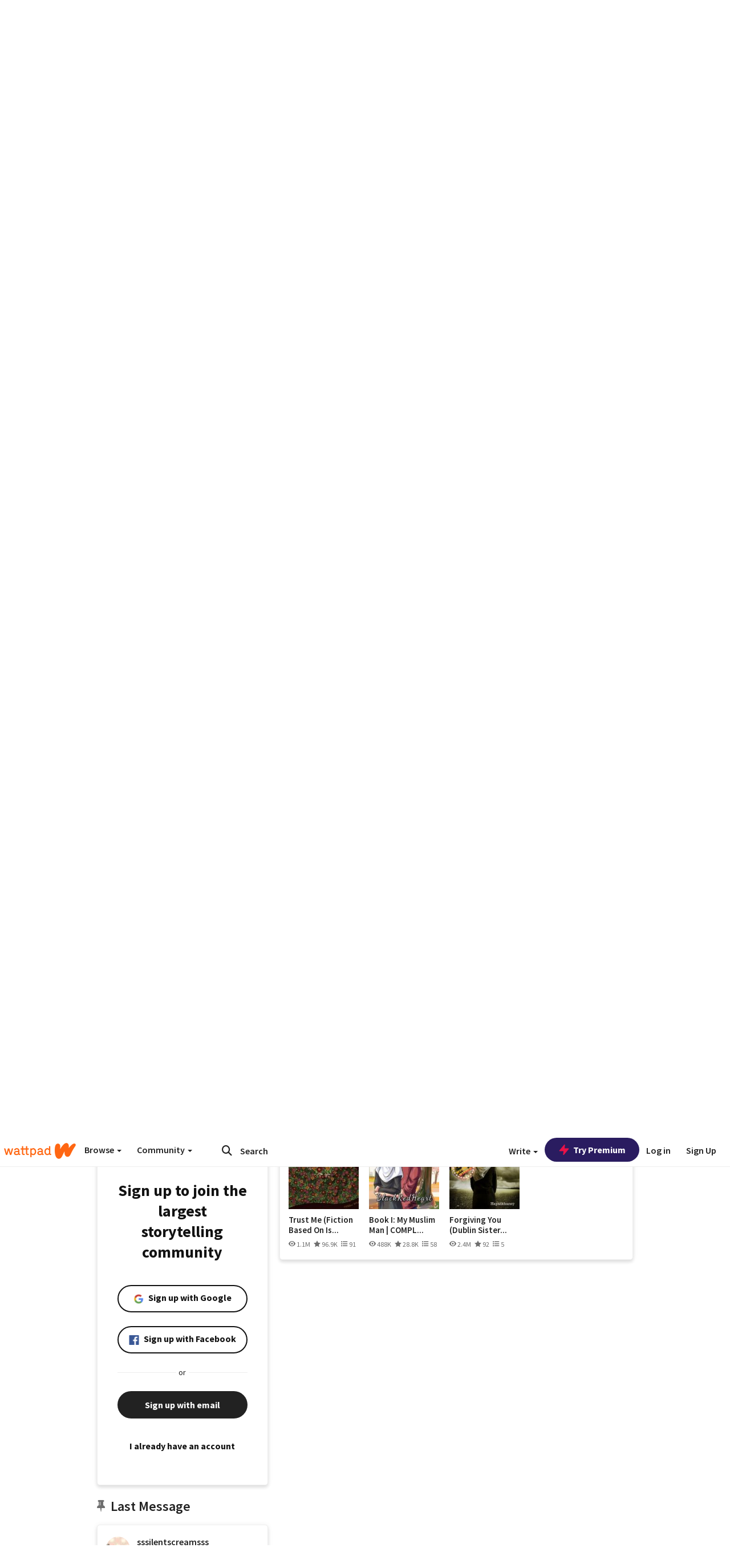

--- FILE ---
content_type: text/html; charset=utf-8
request_url: https://www.wattpad.com/user/sssilentscreamsss
body_size: 47538
content:


<!DOCTYPE html>
<html lang="en">
<head prefix="og: http://ogp.me/ns# fb: http://ogp.me/ns/fb#">
<meta http-equiv="X-UA-Compatible" content="IE=9; IE=8; IE=7; IE=edge" />
    <script>
      (function(d, s) {
        var js = d.createElement(s),
            sc = d.getElementsByTagName(s)[0];

        js.src = "//static.wattpad.com/js/boomerang.99a8a777.min.js";
        js.crossOrigin = 'anonymous';
        sc.parentNode.insertBefore(js, sc);
        if (document.addEventListener) {
          document.addEventListener( "onBoomerangLoaded", function(e) {
            e.detail.BOOMR.init( {
              beacon_url: '/v4/metrics',
              beacon_type: 'POST',
              autorun: false
            } );
          } );
        }
      }(document, "script"));
    </script>

    <meta charset="utf-8">
    <link rel="shortcut icon" href="//static.wattpad.com/favicon.ico" />

  <title>~ sssilentscreamsss (@sssilentscreamsss) - Wattpad</title>

  <link rel="preload" as="script" type="text/javascript" href="//static.wattpad.com/js/desktop-web/dependencies.e159dd43.min.js" crossorigin="anonymous">

  <link rel="preload" as="script" type="text/javascript" href="//static.wattpad.com/js/desktop-web/app.7cc08ba5.js" crossorigin="anonymous">


<link rel="preload" as="script" type="text/javascript" href="//static.wattpad.com/js/react-bundle.deps.9e1417b7.js" crossorigin="anonymous">

<link rel="preload" as="script" type="text/javascript" href="//static.wattpad.com/js/react-bundle.components.7c1169a5.js" crossorigin="anonymous">


        <link rel="canonical" href="https://www.wattpad.com/user/sssilentscreamsss"/>
  
  
    <meta name="description" content="&amp;quot;You will not enter Paradise until you believe and you will not believe until you love each other. Shall I show you something that, if you did, you would..."/>
  
    <meta name="robots" content="index,follow"/>
  
  
  <meta property="fb:pages" content="127093020051" />
  
  
  
  
  
    <meta property="og:title" content="~ sssilentscreamsss (@sssilentscreamsss)" />
    <meta property="og:url" content="https://www.wattpad.com/user/sssilentscreamsss" />
    <meta property="og:description" content="&amp;quot;You will not enter Paradise until you believe and you will not believe until you love each other. Shall I show yo..." />
    <meta property="og:image" content="https://img.wattpad.com/useravatar/sssilentscreamsss.256.617868.jpg" />
    <meta property="og:site_name" content="Wattpad" />
    <script type="application/ld+json">
      {"@context":"http://schema.org","@type":"Person","name":"~ sssilentscreamsss","affiliation":{"@type":"Organization","name":"Wattpad","legalName":"Wattpad Corp","foundingDate":"2006","foundingLocation":"Toronto, Ontario, Canada","areaServed":"Global","logo":{"@type":"ImageObject","url":"https://www.wattpad.com/img/logos/wp-logo-orange.png"},"url":"https://www.wattpad.com"},"gender":"female","follows":[{"@type":"Person","name":"Ninja Undercover ✴","url":"https://www.wattpad.com/user/BadiaaMais_63"},{"@type":"Person","name":"gamershandleiding","url":"https://www.wattpad.com/user/gamershandleiding"},{"@type":"Person","name":"Rb1984💤💤","url":"https://www.wattpad.com/user/RadiaPoems_Thoughts"},{"@type":"Person","name":"nourelqalb","url":"https://www.wattpad.com/user/nourelqalb"}],"hasOfferCatalog":{"@type":"OfferCatalog","numberOfItems":5,"itemListElement":[{"@type":"CreativeWork","name":"Broken Blue Balloons    (Islamic Story) ON HOLD","url":"https://www.wattpad.com/story/46508271-broken-blue-balloons-islamic-story-on-hold"},{"@type":"CreativeWork","name":"You, my Punishment (Islamic Story)","url":"https://www.wattpad.com/story/17901195-you-my-punishment-islamic-story"},{"@type":"CreativeWork","name":"I'm Miracle (Islamic Story)","url":"https://www.wattpad.com/story/35772626-i%27m-miracle-islamic-story"}]},"hasPOS":"Wonderlaaaaaand","url":"https://www.wattpad.com/user/sssilentscreamsss"}
    </script>
  
  
    <link rel="alternate" href="android-app://wp.wattpad/wattpad/user/sssilentscreamsss?utm_source=google&utm_medium=app_index">
    <link rel="alternate" type="application/rss+xml" title="RSS - sssilentscreamsss" href="https://www.wattpad.com/rss?username=sssilentscreamsss" />





  <link rel="stylesheet" type="text/css" href="//static.wattpad.com/css/desktop-web/desktop-web.f2573386.min.css">


<style type="text/css" media="print">
  main#parts-container-new { visibility: hidden; display: none }
</style>
<script type="text/javascript">
  document.cookie = "wp-web-page=; expires=Thu, 01 Jan 1970 00:00:00 UTC; domain=wattpad.com;  path=/;";
</script>

<script type="text/javascript">
      var localStorageSupport=function(){var t,e="testKey",r="localStorage";try{return(t=window.localStorage).setItem(e,"1"),t.removeItem(e),r in window&&window[r]}catch(t){return!1}}();localStorageSupport||(window.localStorage={_data:{},setItem:function(t,e){return this._data[t]=String(e)},getItem:function(t){return this._data.hasOwnProperty(t)?this._data[t]:void 0},removeItem:function(t){return delete this._data[t]},clear:function(){return this._data={}}});var sessionStorageSupport=function(){var t,e="testKey",r="sessionStorage";try{return(t=window.sessionStorage).setItem(e,"1"),t.removeItem(e),r in window&&window[r]}catch(t){return!1}}();sessionStorageSupport||(window.sessionStorage={_data:{},setItem:function(t,e){return this._data[t]=String(e)},getItem:function(t){return this._data.hasOwnProperty(t)?this._data[t]:void 0},removeItem:function(t){return delete this._data[t]},clear:function(){return this._data={}}});
//# sourceMappingURL=polyfill-localstorage.2f7cbe1c.min.js.map

</script>
  
<script type="text/javascript">
      (function(){var t;function n(t){this.callBack=t}null==window.MutationObserver&&(n.prototype.observe=function(t,n){return this.element=t,this.interval=setInterval((e=this,function(){var t;if((t=e.element.innerHTML)!==e.oldHtml)return e.oldHtml=t,e.callBack.apply(null)}),200);var e},n.prototype.disconnect=function(){return window.clearInterval(this.interval)},t=n,window.MutationObserver=t)}).call(this);
//# sourceMappingURL=polyfill-mutationobserver.e0c747b9.min.js.map

</script>
  




    <script src="https://accounts.google.com/gsi/client" async defer></script>

<script type="text/javascript">
  ( function() {
    var d = document;
    var pbs = d.createElement( "script" );
    pbs.type = "text/javascript";
    pbs.src = "//static.wattpad.com/js/ados.ad0e6cf9.js";
    pbs.crossOrigin = 'anonymous';
    var target = d.getElementsByTagName( "head" )[ 0 ];
    target.insertBefore( pbs, target.firstChild );
  } )();
</script>
<script type="text/javascript">
    (function() {
      var wattpad = window.wattpad = ( window.wattpad || {} );
        wattpad.adzerkHeaderBiddingUnitMap = {"storylanding_top":{"zone":185196,"rubiconZone":1836706,"pubmaticSlot":3209047,"sovrnTag":830412,"tripleliftInvCode":"wattpad_storylanding_top_300x250","ixSiteId":"633264","sharethroughPKey":"XxS52m4zkQua1vqwB8Vcl12X","sizes":{"5":[300,250]}},"storylanding_bottom":{"zone":185197,"rubiconZone":1836702,"pubmaticSlot":3208877,"sovrnTag":830410,"tripleliftInvCode":"wattpad_storylanding_bottom_728x90_display","ixSiteId":"633265","sharethroughPkey":"QjKocE6BJDyJhIhnJeiO6DhB","sizes":{"4":[728,90]}},"readingshort_top":{"zone":185429,"rubiconZone":1836694,"pubmaticSlot":3209052,"sovrnTag":830406,"tripleliftInvCode":"wattpad_readingshort_top_300x250_display","ixSiteId":"633267","sharethroughPKey":"MogDMVuTk5Jd9bIQ2ZOlyHWW","lazyAd":true,"sizes":{"5":[300,250]}},"readingshort_bottom":{"zone":185431,"rubiconZone":1836682,"pubmaticSlot":3208867,"sovrnTag":830400,"tripleliftInvCode":"wattpad_readingshort_bottom_728x90_display","ixSiteId":"633268","sharethroughPKey":"q2ixFurrAuuzN5TLWpqF0BOc","lazyAd":true,"sizes":{"4":[728,90]}},"readingshort_comments":{"zone":185430,"rubiconZone":1836690,"pubmaticSlot":3209054,"sovrnTag":830404,"tripleliftInvCode":"wattpad_readingshort_comments_300x250_display","ixSiteId":"633269","sharethroughPKey":"cOdbdF5zhjjnC0FnoGhDuNMC","lazyAd":true,"sizes":{"5":[300,250]}},"readingshort_comments_mweb":{"zone":264096,"rubiconZone":2565820,"sharethroughPKey":"9y3NOPRHCwZzYrs4h5dh5a17","tripleliftInvCode":"readingshort_comments_mweb","pubmaticSlot":4762047,"lazyAd":true,"sizes":{"5":[300,250],"23":[320,50]}},"readingshort_comments_loggedout_mweb":{"zone":264097,"rubiconZone":2565822,"sharethroughPKey":"Gcr9Kyu1JHMOdBvTpcw7gNlG","tripleliftInvCode":"readingshort_comments_loggedout_mweb","pubmaticSlot":4762048,"lazyAd":true,"sizes":{"5":[300,250],"23":[320,50]}},"readinglong_top":{"zone":185432,"rubiconZone":1836672,"pubmaticSlot":3209061,"sovrnTag":830395,"tripleliftInvCode":"wattpad_readinglong_top_300x600","ixSiteId":"633270","sharethroughPKey":"8FzRfzTXlOCeH7M6BZOzMaBg","lazyAd":true,"sizes":{"5":[300,250],"43":[300,600]}},"readinglong_mid":{"zone":185433,"refreshAd":true,"stickyAd":true,"stickyStart":".sticky-ad-container","stickyEnd":"#sticky-end","rubiconZone":1836664,"pubmaticSlot":3209069,"sovrnTag":830386,"tripleliftInvCode":"wattpad_readinglong_mid_300x600","ixSiteId":"633271","sharethroughPKey":"QKEGwkCQTYAIyUpDSHO0W2B5","lazyAd":true,"sizes":{"5":[300,250],"43":[300,600]}},"readinglong_bottom":{"zone":185435,"rubiconZone":1836652,"pubmaticSlot":3208847,"sovrnTag":830380,"tripleliftInvCode":"wattpad_readinglong_bottom_728x90_display","ixSiteId":"633272","sharethroughPKey":"QIJgn98ul3WmBcCYvVMmlTyk","lazyAd":true,"sizes":{"4":[728,90]}},"readinglong_comments":{"zone":185434,"rubiconZone":1836660,"pubmaticSlot":3209072,"sovrnTag":830384,"tripleliftInvCode":"wattpad_desktop_readinglong_comments_300x250","ixSiteId":"633273","sharethroughPKey":"oOHplzBYyX96tpIvEgKfiKW0","lazyAd":true,"sizes":{"5":[300,250]}},"readinglong_comments_mweb":{"zone":264098,"rubiconZone":2565824,"sharethroughPKey":"7kMJq9mq2i0Nq02lgNIQ8zub","tripleliftInvCode":"readinglong_comments_mweb","pubmaticSlot":4762049,"lazyAd":true,"sizes":{"5":[300,250],"23":[320,50]}},"readinglong_comments_loggedout_mweb":{"zone":264099,"rubiconZone":2565826,"sharethroughPKey":"GYSbANPIGcCYZzpK3Cy1bSiG","tripleliftInvCode":"readinglong_comments_loggedout_mweb","pubmaticSlot":4762050,"lazyAd":true,"sizes":{"5":[300,250],"23":[320,50]}},"readingshort_top_loggedout":{"zone":185436,"rubiconZone":1836696,"pubmaticSlot":3209051,"sovrnTag":830407,"tripleliftInvCode":"wattpad_readingshort_top_loggedout_300x250_display","ixSiteId":"633274","sharethroughPKey":"ZzcWmSJqnINZleWJ5Cofyhqs","lazyAd":true,"sizes":{"5":[300,250]}},"readingshort_bottom_loggedout":{"zone":185438,"rubiconZone":1836684,"pubmaticSlot":3208868,"sovrnTag":830401,"tripleliftInvCode":"wattpad_readingshort_bottom_loggedout_728x90_display","ixSiteId":"633275","sharethroughPKey":"Eq32H2cSDhyTGuZ44R35JwYH","lazyAd":true,"sizes":{"4":[728,90]}},"readingshort_comments_loggedout":{"zone":185437,"rubiconZone":1836692,"pubmaticSlot":3209053,"sovrnTag":830405,"tripleliftInvCode":"wattpad_readingshort_comments_loggedout_300x250_display","ixSiteId":"633276","sharethroughPKey":"xvnFUSZT66r0wTcTkY04KAtL","lazyAd":true,"sizes":{"5":[300,250]}},"readinglong_top_loggedout":{"zone":185439,"rubiconZone":1836676,"pubmaticSlot":3209059,"sovrnTag":830396,"tripleliftInvCode":"wattpad_readinglong_top_loggedout_300x600","ixSiteId":"633277","sharethroughPKey":"8ZY80FZvbsxRSzlGO5O7NAS2","lazyAd":true,"sizes":{"5":[300,250],"43":[300,600]}},"readinglong_mid_loggedout":{"zone":185440,"refreshAd":true,"stickyAd":true,"stickyStart":".sticky-ad-container","stickyEnd":"#sticky-end","rubiconZone":1836666,"pubmaticSlot":3209066,"sovrnTag":830389,"tripleliftInvCode":"wattpad_readinglong_mid_loggedout_300x600","ixSiteId":"633278","sharethroughPKey":"R6vp0hqA96aZiblt21zGalF9","lazyAd":true,"sizes":{"5":[300,250],"43":[300,600]}},"readinglong_bottom_loggedout":{"zone":185442,"rubiconZone":1836654,"pubmaticSlot":3208848,"sovrnTag":830381,"tripleliftInvCode":"wattpad_readinglong_bottom_loggedout_728x90_display","ixSiteId":"633282","sharethroughPKey":"XBM6W8A8WiI9w8jSo1l2JOgA","lazyAd":true,"sizes":{"4":[728,90]}},"readinglong_comments_loggedout":{"zone":185441,"rubiconZone":1836662,"pubmaticSlot":3029071,"sovrnTag":830385,"tripleliftInvCode":"wattpad_readinglong_comments_loggedout_300x250","ixSiteId":"633283","sharethroughPKey":"g9YU0UhNg0G0p7sBgtirvrR9","lazyAd":true,"sizes":{"5":[300,250]}},"storylanding_bottom_mweb":{"zone":185453,"rubiconZone":1836704,"pubmaticSlot":3209048,"sovrnTag":830411,"tripleliftInvCode":"wattpad_storylanding_bottom_mweb_320x50_display","ixSiteId":"633284","sharethroughPKey":"1KcOHnIArQcpyIsGEjdFrPlS","lazyAd":true,"sizes":{"23":[320,50]}},"readingshort_bottom_mweb":{"zone":185454,"rubiconZone":1836688,"pubmaticSlot":3209055,"sovrnTag":830403,"tripleliftInvCode":"wattpad_readingshort_bottom_mweb_320x50_display","ixSiteId":"633285","sharethroughPKey":"aAoKWsaAu9Li4KcewMvF1JtA","lazyAd":true,"sizes":{"23":[320,50]}},"readingshort_bottom_loggedout_mweb":{"zone":188377,"rubiconZone":1836686,"pubmaticSlot":3209056,"sovrnTag":830402,"tripleliftInvCode":"wattpad_readingshort_bottom_loggedout_mweb_320x50_display","ixSiteId":"633286","sharethroughPKey":"xSsrmNSBiTVGU8MKcU3GGKU6","lazyAd":true,"sizes":{"23":[320,50]}},"readinglong_mid_mweb":{"zone":185455,"rubiconZone":1836670,"pubmaticSlot":3209063,"sovrnTag":830393,"tripleliftInvCode":"wattpad_readinglong_mid_mweb_300x250_display","ixSiteId":"633287","sharethroughPKey":"zoLZ0mFQzY0XxcmYCiTyngXi","lazyAd":true,"sizes":{"5":[300,250],"23":[320,50]}},"readinglong_bottom_mweb":{"zone":185456,"rubiconZone":1836658,"pubmaticSlot":3209073,"sovrnTag":830383,"tripleliftInvCode":"wattpad_readinglong_bottom_mweb_320x50_display","ixSiteId":"633288","sharethroughPKey":"1FGNJtD8Tc85pnPSrx4gEk0g","lazyAd":true,"sizes":{"23":[320,50]}},"readinglong_mid_loggedout_mweb":{"zone":185457,"rubiconZone":1836668,"pubmaticSlot":3209065,"sovrnTag":830391,"tripleliftInvCode":"wattpad_readinglong_mid_loggedout_mweb_300x250_display","ixSiteId":"633289","sharethroughPKey":"gSi9mMySvluqUqmiZxIcduqd","lazyAd":true,"sizes":{"5":[300,250],"23":[320,50]}},"readinglong_bottom_loggedout_mweb":{"zone":185458,"rubiconZone":1836656,"pubmaticSlot":3209074,"sovrnTag":830382,"tripleliftInvCode":"wattpad_readinglong_bottom_loggedout_mweb_320x50_display","ixSiteId":"633290","sharethroughPKey":"bUMwogFn2gWL2dtnUd0Cbhga","lazyAd":true,"sizes":{"23":[320,50]}},"readinglong_top_loggedout_mweb":{"zone":210614,"rubiconZone":1836678,"pubmaticSlot":3209058,"sovrnTag":830398,"tripleliftInvCode":"wattpad_readinglong_top_loggedout_mweb_320x50_display","ixSiteId":"633292","sharethroughPKey":"lQXMBqDRaqj1i9IZH8eI3OVP","lazyAd":true,"sizes":{"23":[320,50]}},"readinglong_top_mweb":{"zone":210612,"rubiconZone":1836680,"pubmaticSlot":3209057,"sovrnTag":830399,"tripleliftInvCode":"wattpad_readinglong_top_mweb_320x50_display","ixSiteId":"633293","sharethroughPKey":"QnWK1Js760C64KHER4S6stM6","lazyAd":true,"sizes":{"23":[320,50]}},"readingshort_top_loggedout_mweb":{"zone":210613,"rubiconZone":1836698,"pubmaticSlot":3209050,"sovrnTag":830408,"tripleliftInvCode":"wattpad_readingshort_top_loggedout_mweb_320x50_display","ixSiteId":"633295","sharethroughPKey":"ySrq3KmSd0iXsGdoueoIINmV","lazyAd":true,"sizes":{"23":[320,50]}},"readingshort_top_mweb":{"zone":210611,"rubiconZone":1836700,"pubmaticSlot":3209049,"sovrnTag":830409,"tripleliftInvCode":"wattpad_readingshort_top_mweb_320x50_display","ixSiteId":"633296","sharethroughPKey":"LWEv4YihSwUrihdu2bbDhmfc","lazyAd":true,"sizes":{"23":[320,50]}},"mediumrect_top":{"zone":183796,"adzerkOnly":true,"sizes":{"5":[300,250]}},"library_banner":{"zone":264755,"rubiconZone":2591550,"sharethroughPKey":"7W4EqRAPM1wYfl7MwO3iQ5pA","tripleliftInvCode":"library_banner_728x90","pubmaticSlot":4762051,"lazyAd":true,"sizes":{"4":[728,90]}},"library_banner_mweb":{"zone":264756,"rubiconZone":2591552,"sharethroughPKey":"sPIyMUQe8QtYKBP0TNfP4WA7","tripleliftInvCode":"library_banner_mweb_320x50","pubmaticSlot":4762052,"lazyAd":true,"sizes":{"23":[320,50]}}};
    }());
</script>

 
<link rel="stylesheet" type="text/css" href="//static.wattpad.com/css/tokens.34cb008c.min.css">

 
<link rel="stylesheet" type="text/css" href="//static.wattpad.com/css/web-ui-library.028a1747.min.css">


<script type="text/javascript">
      "use strict";var addFrame=function(){if(!window.frames.__uspapiLocator)if(document.body){var e=document.createElement("iframe");e.style.cssText="display:none",e.name="__uspapiLocator",document.body.appendChild(e)}else setTimeout(addFrame,5)};function __handleUspapiMessage(o){var n=o&&o.data&&o.data.__uspapiCall;n&&window.__uspapi(n.command,n.version,function(e,a){o.source.postMessage({__uspapiReturn:{returnValue:e,success:a,callId:n.callId}},"*")})}addFrame(),window.__uspapi=function(t){var i=[];window.__uspapi=function(e,a,o,n){return"getUSPData"===e&&1===a?"function"!=typeof o?void console.error("__uspapi: getUSPData, callback parameter not a function"):o({version:1,uspString:t||"1---"},!0):"registerDeletion"===e&&1===a?"function"!=typeof o?void console.error("__uspapi: registerDeletion, callback parameter not a function"):i.push(o):"performDeletion"===e&&1===a?(console.info("__uspapi: performDeletion called"),i.forEach(function(e){e(n)}),!0):(console.error("__uspapi: unsupported usage, command: "+e+" version: "+a),"function"!=typeof o?void console.error("__uspapi: callback parameter not a function"):o(null,!1))}},window.addEventListener("message",__handleUspapiMessage,!1);
//# sourceMappingURL=ccpa.7317839c.min.js.map

</script>
  
 
<script type="text/javascript" src="//static.wattpad.com/js/atha.bf78d971.min.js" crossorigin="anonymous"></script>


<script type="text/javascript">
  window.__uspapi('');
</script><script src="//ads.pubmatic.com/AdServer/js/pwt/159971/3084/pwt.js"></script><script src="//a.wp-e.net/prebid.js"></script><!-- blockthrough js -->
<script src="https://btloader.com/tag?o=5678011876638720&upapi=true" async></script>


<!-- Datadog browser log collector -->
</head>
<body class="js-app-off" dir="ltr" >
    <script type="text/javascript">
      var getParameterByName =  function (name) {
        name = name.replace(/[\[]/, "\\[").replace(/[\]]/, "\\]");
        var regex = new RegExp("[\\?&]" + name + "=([^&?#]*)"),
          results = regex.exec(location.search);
        return results === null ? "" : decodeURIComponent(results[1].replace(/\+/g, " "));
      }
      var search = [
        {urlParam: 'utm_source', key: 'source'},
        {urlParam: 'utm_medium', key: 'medium'},
        {urlParam: 'utm_campaign', key: 'campaign'},
        {urlParam: 'utm_content', key: 'content'},
        {urlParam: 'wp_originator', key: 'originator'},
        {urlParam: 'wp_uname', key: 'wp_username'},
        {urlParam: 'wp_page', key: 'page'}
      ];

      window._utms = window._utms || {};
      for (var i = 0; i < search.length; i++) {
        var match = getParameterByName(search[i].urlParam);
        if ( match !== "") {
          window._utms[search[i].key] = match;
        }
      }
    </script>

    <script type="text/javascript">window.dataLayer=[];</script>
    <noscript><iframe src="//www.googletagmanager.com/ns.html?id=GTM-WD9JLB"
                      height="0" width="0" style="display:none;visibility:hidden"></iframe></noscript>
    <script>(function(w,d,s,l,i){w[l]=w[l]||[];w[l].push({'gtm.start':
            new Date().getTime(),event:'gtm.js'});var f=d.getElementsByTagName(s)[0],
            j=d.createElement(s),dl=l!='dataLayer'?'&l='+l:'';j.async=true;j.src=
            '//www.googletagmanager.com/gtm.js?id='+i+dl;f.parentNode.insertBefore(j,f);
    })(window,document,'script','dataLayer','GTM-WD9JLB');</script>


    <div id="modals">  <div id="languageModal" class="modal-language modal fade hide" role="dialog" aria-labelledby="Language" aria-hidden="true">
    <div class="modal-dialog">
      <div class="modal-content">
        <div class="modal-body">
          <iframe src="" frameborder="0" name="languageiframe"></iframe>
        </div>
      </div>
    </div>
  </div>
  <div id="generic-modal" class="modal fade" role="dialog">
      <div class="modal-dialog">
          <div class="modal-content">
              <div class="modal-body">
              </div>
          </div>
      </div>
  </div>
</div>

      <div id="header-container">
      <div role="banner" id="header">
      <nav>
        <ul class="list-inline">
          <li id='header-item-logo'>
            <a href="/?nextUrl=/user/sssilentscreamsss" title="Wattpad Home" aria-label="Home">
            &nbsp;
            </a>
         </li>
      
          <li id="discover-dropdown" class="button-group dropdown">
            <button data-toggle="dropdown">Browse <span class="caret"></span></button>
              <div class="triangle"></div>
              
                <div class="dropdown-menu new-curation large header-list" aria-labelledby="browse-dropdown">
                  <div class="col-xs-9 discover-categories">
                    <ul class="row">
                      <li class="title col-xs-12" aria-label="Browse Topics">Browse</li>
                        <li class="col-xs-4">
                          <a href="/stories/romance" class="on-topic">Romance</a>
                        </li>
                        <li class="col-xs-4">
                          <a href="/stories/fanfiction" class="on-topic">Fanfiction</a>
                        </li>
                        <li class="col-xs-4">
                          <a href="/stories/lgbt" class="on-topic">LGBTQ+</a>
                        </li>
                        <li class="col-xs-4">
                          <a href="https://www.wattpad.com/catalog/wattpadoriginals" class="on-topic">Wattpad Originals</a>
                        </li>
                        <li class="col-xs-4">
                          <a href="/stories/werewolf" class="on-topic">Werewolf</a>
                        </li>
                        <li class="col-xs-4">
                          <a href="/stories/newadult" class="on-topic">New Adult</a>
                        </li>
                        <li class="col-xs-4">
                          <a href="/stories/fantasy" class="on-topic">Fantasy</a>
                        </li>
                        <li class="col-xs-4">
                          <a href="/stories/shortstory" class="on-topic">Short Story</a>
                        </li>
                        <li class="col-xs-4">
                          <a href="/stories/teenfiction" class="on-topic">Teen Fiction</a>
                        </li>
                        <li class="col-xs-4">
                          <a href="/stories/historicalfiction" class="on-topic">Historical Fiction</a>
                        </li>
                        <li class="col-xs-4">
                          <a href="/stories/paranormal" class="on-topic">Paranormal</a>
                        </li>
                        <li class="col-xs-4">
                          <a href="https://www.wattpad.com/list/551324301" class="on-topic">Editor&#x27;s Picks</a>
                        </li>
                        <li class="col-xs-4">
                          <a href="/stories/humor" class="on-topic">Humor</a>
                        </li>
                        <li class="col-xs-4">
                          <a href="/stories/horror" class="on-topic">Horror</a>
                        </li>
                        <li class="col-xs-4">
                          <a href="/stories/contemporarylit" class="on-topic">Contemporary Lit</a>
                        </li>
                        <li class="col-xs-4">
                          <a href="/stories/diverselit" class="on-topic">Diverse Lit</a>
                        </li>
                        <li class="col-xs-4">
                          <a href="/stories/mystery" class="on-topic">Mystery</a>
                        </li>
                        <li class="col-xs-4">
                          <a href="/stories/thriller" class="on-topic">Thriller</a>
                        </li>
                        <li class="col-xs-4">
                          <a href="/stories/sciencefiction" class="on-topic">Science Fiction</a>
                        </li>
                        <li class="col-xs-4">
                          <a href="https://www.wattpad.com/user/TheWattys" class="on-topic">The Wattys</a>
                        </li>
                        <li class="col-xs-4">
                          <a href="/stories/adventure" class="on-topic">Adventure</a>
                        </li>
                        <li class="col-xs-4">
                          <a href="/stories/nonfiction" class="on-topic">Non-Fiction</a>
                        </li>
                        <li class="col-xs-4">
                          <a href="/stories/poetry" class="on-topic">Poetry</a>
                        </li>
                    </ul>
                  </div>
                    <div class="col-xs-3 wattpad-picks">
                      <ul class="row" aria-label="Wattpad Picks">
                        <li class="title col-xs-12">Wattpad Picks</li>
                          <li class="col-xs-12">
                            <a href="/featured/1794305556" >Goth Glam &amp; Love 🖤</a>
                          </li>
                          <li class="col-xs-12">
                            <a href="/featured/551324301" >Reading Radar</a>
                          </li>
                          <li class="col-xs-12">
                            <a href="/featured/703389905" >WEBTOON Productions ⭐</a>
                          </li>
                          <li class="col-xs-12">
                            <a href="/featured/1710080470" >Wattpad Contests</a>
                          </li>
                          <li class="col-xs-12">
                            <a href="/featured/1794305623" >Fate &amp; Rebirth 💞</a>
                          </li>
                        <li class="col-xs-12">
                          <a href="/catalog/premiumpicks">Premium Picks</a>
                        </li>
                    </ul>
                    </div>
                </div>
          </li>
      
          <li id="community-dropdown" class="button-group dropdown hidden-xs hidden-sm">
            <button data-toggle="dropdown">Community <span class="caret"></span></button>
            <div class="triangle"></div>
            <div class="dropdown-menu large" aria-labelledby="community-dropdown">
              <ul aria-label="Community" class="header-list">
                <li>
                  <a href="/awards" rel="noopener noreferrer" target="_blank">
                    The Watty Awards
                  </a>
                </li>
                <li>
                  <a href="/story/25279524" rel="noopener noreferrer" target="_blank">
                    Community Happenings
                  </a>
                </li>
                <li>
                  <a href="/823619" rel="noopener noreferrer" target="_blank">
                    Wattpad Ambassadors
                  </a>
                </li>
              </ul>
            </div>
          </li>
        </ul>
      </nav>
      
      <div id="header-item-search" aria-label="Search">
        <div><form class="form-horizontal dropdown" role="search" name="search" action="/search/" action="GET" autocomplete="off">
        <input id="search-query" placeholder="Search" name="q" type="text" spellcheck="false" aria-label="Search" value="">
        <button type="submit" aria-label="Submit search">
            <span class="fa fa-search fa-wp-neutral-1 " aria-hidden="true" style="font-size:18px;"></span>
        </button>
        <input type="hidden" name="ref" value="1">
        <div class="dropdown-menu items" aria-label="search-dropdown">
            <ul aria-label="Autocomplete" class="autocomplete-item-container"></ul>
        </div>
        <div class="triangle"></div>
      </form>
      </div>
      </div>
      
      <nav>
        <ul class="list-inline">
          <li class="button-group dropdown hidden-xs hidden-sm">
            <button class="write-button" data-toggle="dropdown">Write <span class="caret"></span></button>
            <div class="triangle"></div>
            <div class="dropdown-menu large" aria-labelledby="create-dropdown">
              <ul aria-label="Write" class="header-list">
                <li>
                  <a href="#" rel="nofollow" aria-label="Create a new story" class= "myWorksButtonClick"   data-form="signup" data-component="createStory">
                    <img alt="Create a new story" src="//static.wattpad.com/img/icons/create-story.svg?v&#x3D;a14574b" />Create a new story
                  </a>
                </li>
                <li>
                  <a href="#" rel="nofollow" aria-label="My Stories" class= "myWorksButtonClick"   data-form="signup" data-component="myStories">My Stories</a>
                </li>
                <li role="presentation" class="divider"></li>
                  <li>
                    <a href="https://creators.wattpad.com/creators-101/">Helpful writer resources</a>
                  </li>
                  <li>
                    <a href="https://creators.wattpad.com/programs-and-opportunities/">Wattpad programs &amp; opportunities</a>
                  </li>
                <li>
                  <a href="/go/writing-contests/">Writing contests</a>
                </li>
              </ul>
            </div>
          </li>
        </ul>
      </nav>
      
      
        <div id="go-premium-button">
         <div class="component-wrapper" id=component-trypremium-header-%2fuser%2fsssilentscreamsss><a href="https://www.wattpad.com/premium/" class="try-premium on-premium btn-primary" target="_blank" rel="noopener noreferrer"><svg width="20" height="20" viewBox="0 0 24 24" fill="#e81249" stroke="#e81249" stroke-width="2" aria-hidden="true" stroke-linecap="round" stroke-linejoin="round" class="zap-icon"><g><polygon points="13 2 3 14 12 14 11 22 21 10 12 10 13 2"></polygon></g></svg><div class="button-copy">Try Premium</div></a></div>
        </div>
      
        <div id="login-menu" role="menu">
          <a id="header-item-login" rel="nofollow" href="/login?nexturl=%2Fuser%2Fsssilentscreamsss" data-form="login" role="menuitem">Log in</a>
          <a id="header-item-signup" rel="nofollow" href="/?nexturl=%2Fuser%2Fsssilentscreamsss" data-form="signup" role="menuitem">Sign Up</a>
        </div>
      </div>
    </div>
    


  
  

    <div id="react-client-root"></div>

    <div id="app-container">    <div class="profile-layout">
      <div id="follower-modal"></div>
      
      
      <div id="edit-controls" class="hidden faded edit-profile clearfix">
        <div class="container">
          <strong>Currently editing your profile</strong>
          <div class="actions pull-right">
            <button class="btn btn-orange on-edit-save">Save Changes</button>
            <button class="btn btn-grey on-edit-cancel">Cancel</button>
          </div>
        </div>
      </div>
      
      <header class="background background-lg" style="background-image: url( 'https://img.wattpad.com/userbgs/sssilentscreamsss.1920.17904.jpg' );">
          <div id="edit-overlay" class="hidden faded edit-profile"></div>
      
          <div id="edit-background" class="hidden faded edit-profile center-block">
            <span class="loading faded"></span>
            <button class="btn btn-glass"><span class="fa fa-camera fa-wp-neutral-5 " aria-hidden="true" style="font-size:16px;"></span>
              Change Background Image</button>
          </div>
      
          <div class="avatar avatar-profile center-block">
            <div class="component-wrapper" id=component-avatar-display-%2fuser%2fsssilentscreamsss><img src="https://img.wattpad.com/useravatar/sssilentscreamsss.128.617868.jpg" aria-hidden="true" alt="sssilentscreamsss"/></div>
      
            <div id="edit-avatar" class="hidden faded edit-profile">
              <span class="loading-bg faded"></span>
              <span class="loading faded"></span>
              <button><span class="fa fa-camera fa-wp-neutral-5 " aria-hidden="true" style="font-size:60px;"></span></button>
            </div>
          </div>
      
          <div class="badges">
            <h1 class="profile-name h3" aria-label="~ sssilentscreamsss&#x27;s profile">
              ~ sssilentscreamsss
            </h1>
      
            
            
          </div>
      
          <p id="alias" aria-label="also known as sssilentscreamsss.">@sssilentscreamsss</p>
      
          <div id="edit-name" class="hidden faded edit-profile center-block">
            <input type="text" class="form-control" data-field="name" value="~ sssilentscreamsss"
              placeholder="Full name">
          </div>
      
          <div class="row header-metadata">
            <div class="col-xs-4 scroll-to-element" data-id="profile-works">
              <p>5</p>
              <p>Works</p>
            </div>
            <div class="col-xs-4 scroll-to-element" data-id="profile-lists">
              <p>2</p>
              <p>Reading Lists</p>
            </div>
            <div class="col-xs-4 on-followers"
              data-toggle="tooltip" data-placement="top"
              title="14,501 Followers" >
              <p class="followers-count">14.5K</p>
              <p>Followers</p>
            </div>
          </div>
      
          <div id="page-navigation" class="sub-navigation">
            <div id="edit-navblock" class="hidden faded edit-profile"></div>
      
            <div class="container">
              <div class="navigation-content">
      
                <nav>
                  <ul>
                    <li data-section="about" class="active">
                      <a href="/user/sssilentscreamsss" class="on-nav-item">About</a>
                    </li>
                    <li data-section="conversations" class="">
                      <a href="/user/sssilentscreamsss/conversations" class="on-nav-item">Conversations</a>
                    </li>
                    <li data-section="following" class="">
                      <a href="/user/sssilentscreamsss/following" class="on-nav-item">Following</a>
                    </li>
                  </ul>
                </nav>
      
                <div class="actions" role="menu">
      
      
      
      
                  <button role="menuitem"
                    class="btn btn-fan btn-white  on-follow-user"
                    data-target="sssilentscreamsss" data-following=""
                    data-gtm="profile|follow">
                    <span class="fa fa-follow no-right-padding fa-wp-base-2 " aria-hidden="true" style="font-size:16px;"></span><span class="hidden-xs truncate">
                      Follow</span>
                  </button>
      
                      <button role="menuitem" class="btn btn-white on-message hidden" data-gtm="profile|message">
                        <span class="fa fa-inbox no-right-padding fa-wp-neutral-2 " aria-hidden="true" style="font-size:16px;"></span>
                        <span class="hidden-xs hidden-sm">Message</span>
                      </button>
      
                  <div class="button-group inline-block relative">
                    <div class="component-wrapper" id=component-profilemoreoptionsbutton-options-%2fuser%2fsssilentscreamsss><div><button class="btn btn-white dropdown-toggle profile-more-options" data-toggle="dropdown" aria-controls="profile-more-options" aria-expanded="false" aria-label="more options" role="menuitem"><svg width="16" height="16" viewBox="0 0 24 24" fill="none" stroke="#222222" stroke-width="2" aria-hidden="true" stroke-linecap="round" stroke-linejoin="round" class="more-icon"><g><circle cx="12" cy="12" r="1"></circle><circle cx="19" cy="12" r="1"></circle><circle cx="5" cy="12" r="1"></circle></g></svg></button><div class="triangle"></div><div class="dropdown-menu align-right"><div class="user-safety-operations"><button class="on-report user-safety-operation btn-no-background btn-left-icon" data-username="sssilentscreamsss"><svg width="14" height="14" viewBox="0 0 24 24" fill="none" stroke="#222222" stroke-width="2" aria-hidden="true" stroke-linecap="round" stroke-linejoin="round" class=""><g><path d="M4 15s1-1 4-1 5 2 8 2 4-1 4-1V3s-1 1-4 1-5-2-8-2-4 1-4 1z"></path><line x1="4" y1="22" x2="4" y2="15"></line></g></svg>Report</button><a class="conduct-link user-safety-operation btn-no-background btn-left-icon option" href="https://support.wattpad.com/hc/en-us/articles/200774234-Code-of-Conduct" target="_blank" rel="noreferrer noopener" tabindex="0"><svg width="14" height="14" viewBox="0 0 24 24" fill="none" stroke="#222222" stroke-width="2" aria-hidden="true" stroke-linecap="round" stroke-linejoin="round" class=""><g><path d="M10 13a5 5 0 0 0 7.54.54l3-3a5 5 0 0 0-7.07-7.07l-1.72 1.71"></path><path d="M14 11a5 5 0 0 0-7.54-.54l-3 3a5 5 0 0 0 7.07 7.07l1.71-1.71"></path></g></svg><span class="conduct-link">Code of Conduct</span></a><a class="safety-portal user-safety-operation btn-no-background btn-left-icon option" href="https://safetyportal.wattpad.com/" target="_blank" rel="noreferrer noopener" tabindex="0"><svg width="14" height="14" viewBox="0 0 24 24" fill="none" stroke="#222222" stroke-width="2" aria-hidden="true" stroke-linecap="round" stroke-linejoin="round" class=""><g><circle cx="12" cy="12" r="10"></circle><line x1="12" y1="16" x2="12" y2="12"></line><line x1="12" y1="8" x2="12.01" y2="8"></line></g></svg><span>Wattpad Safety Portal</span></a></div><div class="user-safety-operations moderation-options"><a class="user-safety-operation btn-no-background btn-left-icon" href="https://policies.wattpad.com/" target="_blank" rel="noopener noreferrer" tabindex="0"><svg width="14" height="14" viewBox="0 0 24 24" fill="none" stroke="#222222" stroke-width="2" aria-hidden="true" stroke-linecap="round" stroke-linejoin="round" class=""><g><path d="M10 13a5 5 0 0 0 7.54.54l3-3a5 5 0 0 0-7.07-7.07l-1.72 1.71"></path><path d="M14 11a5 5 0 0 0-7.54-.54l-3 3a5 5 0 0 0 7.07 7.07l1.71-1.71"></path></g></svg><span class="option">Wattpad Policies</span></a></div></div></div></div>
      
      
                  </div>
                </div>
              </div>
            </div>
          </div>
        </header>
      
        <main id="content" class="container" role="main"><div class="user-information row">
        <div class="col-sm-12 col-md-4">
        
                <br>
                <section id="profile-request"></section>
                <section id="profile-about"><div class="about-info panel panel-default2">
          <div class="panel-body">
            <div class="description">
                <pre>&quot;You will not enter Paradise until you believe and you will not believe until you love each other. Shall I show you something that, if you did, you would love each other? Pay salutation to one another.&quot;<br /><br />~<br />Hold onto the memories, they will hold onto you.. And I will hold onto you..<br /><br />~<br /><br />Once I was in the Kingdom and wrote the Queen, now I take a different road and leave to the Palace.<br /><br />~<br /><br />Thank you to everyone who made my Wattpad journey a gem. I quit. Love you all.<br /><br />~<br />I want to leave my footprints on the sand of time,<br />know there was something that I left behind.<br />When I leave this world, I'll leave no regrets.<br />Leave something to remember, so they won't forget.<br />I want to say I lived each day, until I died.<br />Know that I, been something in, somebody's life.<br />The hearts I have touched,<br />will be the proof that I leave.<br />That I made a difference,<br />and this world will see:<br />I was here, <br />I lived, <br />I loved, <br />I was here..<br />I did, <br />I've done everything that I wanted,<br />and it was more than I thought it would be.<br />I will leave my mark, soul, everyone will know, <br />I was here<br />I just want them to know:<br />that I gave my all, did my best-<br />brought someone some happiness,<br />left this world a little better just because, <br />...I was here</pre>
            </div>
          
          
            <ul class="list-unstyled user-meta-info row">
              <li class="location col-xs-12 col-sm-12">
                <span class="user-meta-info-content">
                  <span class="fa fa-location fa-wp-neutral-2 " aria-hidden="true" style="font-size:16px;"></span>Wonderlaaaaaand
                </span>
              </li>
          
              <li class="date col-xs-12 col-sm-12">
                <span class="user-meta-info-content">
                  <span>Joined</span>June 1, 2014
          
                  
                </span>
              </li>
            </ul>
          
          
            <hr />
            <div id="following-panel">
              <div class="title">Following</div>
          
              <div class="users clearfix" data-section="following">
                <a class="avatar avatar-sm2 on-navigate pull-left hide" href="/user/BadiaaMais_63">
                  <img src="https://img.wattpad.com/useravatar/BadiaaMais_63.84.663563.jpg">
                </a>
                <a class="avatar avatar-sm2 on-navigate pull-left hide" href="/user/gamershandleiding">
                  <img src="https://img.wattpad.com/useravatar/gamershandleiding.84.202353.jpg">
                </a>
                <a class="avatar avatar-sm2 on-navigate pull-left hide" href="/user/RadiaPoems_Thoughts">
                  <img src="https://img.wattpad.com/useravatar/RadiaPoems_Thoughts.84.913841.jpg">
                </a>
                <a class="avatar avatar-sm2 on-navigate pull-left hide" href="/user/nourelqalb">
                  <img src="https://img.wattpad.com/useravatar/nourelqalb.84.156981.jpg">
                </a>
                <a class="avatar avatar-sm2 on-navigate pull-left hide" href="/user/Hania_E">
                  <img src="https://img.wattpad.com/useravatar/Hania_E.84.187888.jpg">
                </a>
                <a class="avatar avatar-sm2 on-navigate pull-left hide" href="/user/PearlandIvory_">
                  <img src="https://img.wattpad.com/useravatar/PearlandIvory_.84.182835.jpg">
                </a>
                <a class="avatar avatar-sm2 on-navigate pull-left hide" href="/user/EA3112">
                  <img src="https://img.wattpad.com/useravatar/EA3112.84.246164.jpg">
                </a>
                <a class="avatar avatar-sm2 on-navigate pull-left hide" href="/user/Shargazing">
                  <img src="https://img.wattpad.com/useravatar/Shargazing.84.713178.jpg">
                </a>
                <a class="avatar avatar-sm2 on-navigate pull-left hide" href="/user/silentsssss">
                  <img src="https://img.wattpad.com/useravatar/silentsssss.84.803417.jpg">
                </a>
                <a class="avatar avatar-sm2 on-navigate pull-left hide" href="/user/nolastam">
                  <img src="https://img.wattpad.com/useravatar/nolastam.84.486477.jpg">
                </a>
                <a class="avatar avatar-sm2 on-navigate pull-left hide" href="/user/Ruyaa12">
                  <img src="https://img.wattpad.com/useravatar/Ruyaa12.84.65952.jpg">
                </a>
                <a class="avatar avatar-sm2 on-navigate pull-left hide" href="/user/kubranurdumann">
                  <img src="https://img.wattpad.com/useravatar/kubranurdumann.84.7.jpg">
                </a>
                <a class="avatar avatar-sm2 on-navigate pull-left hide" href="/user/InvisibleEmpath">
                  <img src="https://img.wattpad.com/useravatar/InvisibleEmpath.84.362173.jpg">
                </a>
                <a class="avatar avatar-sm2 on-navigate pull-left hide" href="/user/sisfromanothermis">
                  <img src="https://img.wattpad.com/useravatar/sisfromanothermis.84.792762.jpg">
                </a>
          
                <a href="/user/sssilentscreamsss/following" class="on-nav-item on-navigate num-following pull-left mobile-break hide">+40</a>
          
                <a href="/user/sssilentscreamsss/following" class="on-nav-item on-navigate num-following pull-left tablet-break hide">+51</a>
          
                <a href="/user/sssilentscreamsss/following" class="on-nav-item on-navigate num-following pull-left desktop-break hide">+50</a>
          
                <a href="/user/sssilentscreamsss/following" class="on-nav-item on-navigate num-following pull-left desktop-wide-break hide">+48</a>
              </div>
            </div>
          
            <hr />
            <div id="profile-share-links">
              <div class="title">Share profile</div>
              <div class="social-share-links">
              <a aria-label="share-facebook" data-gtm-action="share:facebook" class="share-facebook social-share" target="_blank" href="https://www.facebook.com/sharer.php?u=https%3A%2F%2Fwww.wattpad.com%2Fsssilentscreamsss%3Futm_source%3Dweb%26utm_medium%3Dfacebook%26utm_content%3Dshare_profile" data-share-channel="facebook" ><span class="fa fa-facebook fa-wp-neutral-5 " aria-hidden="true" style="font-size:18px;"></span></a>
              <a aria-label="share-twitter" data-gtm-action="share:twitter" class="share-twitter social-share" target="_blank" href="https://twitter.com/intent/tweet?text=Check+out+~+sssilentscreamsss%27s+profile+on+%23Wattpad&url=https%3A%2F%2Fwww.wattpad.com%2Fsssilentscreamsss%3Futm_source%3Dweb%26utm_medium%3Dtwitter%26utm_content%3Dshare_profile" data-share-channel="twitter" data-share-url="https%3A%2F%2Ftwitter.com%2Fintent%2Ftweet%3Ftext%3D%25s%26url%3D%25s" data-url="https%3A%2F%2Fwww.wattpad.com%2Fsssilentscreamsss" data-share-text="Check+out+~+sssilentscreamsss%27s+profile+on+%23Wattpad" data-share-content="share_profile" ><span class="fa fa-twitter fa-wp-neutral-5 " aria-hidden="true" style="font-size:18px;"></span></a>
              <a aria-label="share-pinterest" data-gtm-action="share:pinterest" class="share-pinterest social-share" target="_blank" href="https://www.pinterest.com/pin/create/button/?media=https%3A%2F%2Fimg.wattpad.com%2Fuseravatar%2Fsssilentscreamsss.128.617868.jpg&description=Check+out+~+sssilentscreamsss%27s+profile+on+Wattpad+%26quot%3BYou+will+not+enter+Paradise+until+you+believe+and+you+will+not+believe+until+you+love+each+other.+Shall+I+show+you+something+that%2C+if+you+did%2C+you+would+love+each+other%3F+Pay+salutation+to+one+another.%26quot%3B%0A~%0AHold+onto+the+memories%2C+they+will+hold+onto+you..+And+I+will+hold+onto+you..%0A~%0AOnce...&url=https%3A%2F%2Fwww.wattpad.com%2Fsssilentscreamsss%3Futm_source%3Dweb%26utm_medium%3Dpinterest%26utm_content%3Dshare_profile" data-share-channel="pinterest" ><span class="fa fa-pinterest fa-wp-neutral-5 " aria-hidden="true" style="font-size:18px;"></span></a>
              <a aria-label="share-tumblr" data-gtm-action="share:tumblr" class="share-tumblr social-share" target="_blank" href="https://tumblr.com/widgets/share/tool?posttype=photo&content=https%3A%2F%2Fimg.wattpad.com%2Fuseravatar%2Fsssilentscreamsss.128.617868.jpg&caption=Check+out+~+sssilentscreamsss%27s+profile+on+Wattpad+https%3A%2F%2Fwww.wattpad.com%2Fsssilentscreamsss%3Futm_source%3Dweb%26utm_medium%3Dtumblr%26utm_content%3Dshare_profile+%26quot%3BYou+will+not+enter+Paradise+until+you+believe+and+you+will+not+believe+until+you+love+each+other.+Shall+I+show+you+something+that%2C+if+you+did%2C+you+would+love+each+other%3F+Pay+salutation+to+one+another.%26quot%3B%0A~%0AHold+onto+the+memories%2C+they+will+hold+onto+you..+And+I+will+hold+onto+you..%0A~%0AOnce...&tags=books%2Cwattpad%2Camreading&canonicalUrl=https%3A%2F%2Fwww.wattpad.com%2Fsssilentscreamsss&clickthroughUrl=https%3A%2F%2Fwww.wattpad.com%2Fsssilentscreamsss%3Futm_source%3Dweb%26utm_medium%3Dtumblr%26utm_content%3Dshare_profile" data-share-channel="tumblr" data-share-url="https%3A%2F%2Ftumblr.com%2Fwidgets%2Fshare%2Ftool%3Fposttype%3Dphoto%26content%3Dhttps%253A%252F%252Fimg.wattpad.com%252Fuseravatar%252Fsssilentscreamsss.128.617868.jpg%26caption%3D%25s%26tags%3Dbooks%252Cwattpad%252Camreading%26canonicalUrl%3Dhttps%253A%252F%252Fwww.wattpad.com%252Fsssilentscreamsss%26clickthroughUrl%3D%25s" data-url="https%3A%2F%2Fwww.wattpad.com%2Fsssilentscreamsss" data-share-text="Check+out+~+sssilentscreamsss%27s+profile+on+Wattpad+https%3A%2F%2Fwww.wattpad.com%2Fsssilentscreamsss%3Futm_source%3Dweb%26utm_medium%3Dtumblr%26utm_content%3Dshare_profile+%26quot%3BYou+will+not+enter+Paradise+until+you+believe+and+you+will+not+believe+until+you+love+each+other.+Shall+I+show+you+something+that%2C+if+you+did%2C+you+would+love+each+other%3F+Pay+salutation+to+one+another.%26quot%3B%0A~%0AHold+onto+the+memories%2C+they+will+hold+onto+you..+And+I+will+hold+onto+you..%0A~%0AOnce..." data-share-content="share_profile" ><span class="fa fa-tumblr fa-wp-neutral-5 " aria-hidden="true" style="font-size:18px;"></span></a>
              <a aria-label="share-email" data-gtm-action="share:email" class="share-email" href="mailto:?subject=Check%20out%20~%20sssilentscreamsss%27s%20profile%20on%20Wattpad&body=Check%20out%20~%20sssilentscreamsss%27s%20profile%20on%20Wattpad%0Ahttps%3A%2F%2Fwww.wattpad.com%2Fsssilentscreamsss%3Futm_source%3Dweb%26utm_medium%3Demail%26utm_content%3Dshare_profile%0A%26quot%3BYou%20will%20not%20enter%20Paradise%20until%20you%20believe%20and%20you%20will%20not%20believe%20until%20you%20love%20each%20other.%20Shall%20I%20show%20you%20something%20that%2C%20if%20you%20did%2C%20you%20would%20love%20each%20other%3F%20Pay%20salutation%20to%20one%20another.%26quot%3B%0A%0A~%0AHold%20onto%20the%20memories%2C%20they%20will%20hold%20onto%20you..%20And%20I%20will%20hold%20onto%20you..%0A%0A~%0A%0AOnce%20I%20was%20in%20the%20Kingdom%20and%20wrote%20the%20Queen%2C%20now%20I%20take%20a%20different%20road%20and%20leave%20to%20the%20Palace.%0A%0A~%0A%0AThank%20you%20to%20everyone%20who%20made%20my%20Wattpad%20journey%20a%20gem.%20I%20quit.%20Love%20you%20all.%0A%0A~%0AI%20want%20to%20leave%20my%20footprints%20on%20the%20sand%20of%20time%2C%0Aknow%20there%20was%20something%20that%20I%20left%20behind.%0AWhen%20I%20leave%20this%20world%2C%20I%27ll%20leave%20no%20regrets.%0ALeave%20something%20to%20remember%2C%20so%20they%20won%27t%20forget.%0AI%20want%20to%20say%20I%20lived%20each%20day%2C%20until%20I%20died.%0AKnow%20that%20I%2C%20been%20something%20in%2C%20somebody%27s%20life.%0AThe%20hearts%20I%20have%20touched%2C%0Awill%20be%20the%20proof%20that%20I%20leave.%0AThat%20I%20made%20a%20difference%2C%0Aand%20this%20world%20will%20see%3A%0AI%20was%20here%2C%20%0AI%20lived%2C%20%0AI%20loved%2C%20%0AI%20was%20here..%0AI%20did%2C%20%0AI%27ve%20done%20everything%20that%20I%20wanted%2C%0Aand%20it%20was%20more%20than%20I%20thought%20it%20would%20be.%0AI%20will%20leave%20my%20mark%2C%20soul%2C%20everyone%20will%20know%2C%20%0AI%20was%20here%0AI%20just%20want%20them%20to%20know%3A%0Athat%20I%20gave%20my%20all%2C%20did%20my%20best-%0Abrought%20someone%20some%20happiness%2C%0Aleft%20this%20world%20a%20little%20better%20just%20because%2C%20%0A...I%20was%20here" data-share-channel="email" ><span class="fa fa-inbox fa-wp-neutral-5 " aria-hidden="true" style="font-size:18px;"></span></a>
          </div>
          
            </div>
          
          </div>
        </div>
        </section>
        
                <section id="authentication-panel" class="panel panel-default2">
                    <div class="signup-modal">
                        
          
          <div class="component-wrapper" id=component-authform-auth-form-%2fuser%2fsssilentscreamsss><div class="auth-form-padding"><div id="authentication" class="signup-form"><h1 class="title">Sign up to join the largest storytelling community</h1><div class="panel-body"><div class="signin-buttons signin-buttons-new"><button class="btn btn-google btn-block auth-button-new"><img src="/img//shared/google_login_color.png" alt="Google Login" class="google-login-icon" width="18" aria-hidden="true"/><span><span class="auth-button-text-new">Sign up with Google</span></span></button><button class="btn btn-facebook btn-block auth-button-new" autofocus="" data-source="signup"><img src="/img//shared/facebook-login-color.png" alt="Facebook Login" class="google-login-icon" width="18" aria-hidden="true"/><span><span class="auth-button-text-new">Sign up with Facebook</span></span></button></div><div class="hr-with-text hr-margin-new"><div class="horizontal-line"></div><span class="or"> <!-- -->or<!-- --> </span><div class="horizontal-line"></div></div><button class="btn-block btn-primary submit-btn submit-btn-margin-24">Sign up with email</button><button class="button__Y70Pw tertiary-variant__Y9kWU default-accent__Pc0Pm medium-size__CLqD3 clickable__iYXtN full-width__dXWyx with-padding__cVt72"><span class="background-overlay__mCEaX"></span>I already have an account</button></div></div></div></div>
          
          
          
        
                    </div>
                </section>
        
                <section id="profile-pinned-item"><div class="pinned-message">
        <header><span class="fa fa-pin fa-wp-neutral-2 " aria-hidden="true" style="font-size:22px;"></span>Last Message</header>
        
        <div class="panel panel-default2">
          <a href="/user/sssilentscreamsss" class="avatar avatar-sm3 pull-left on-navigate">
            <img src="https://img.wattpad.com/useravatar/sssilentscreamsss.64.617868.jpg" width="32" height="32" alt="sssilentscreamsss" />
          </a>
          <a class="username on-navigate" href="/user/sssilentscreamsss">sssilentscreamsss</a>
        
          <span class="latest-msg-date">Apr 19, 2021 10:15PM</span>
        
          <pre>Ramadan mubarak guys! I suddenly remembered how you made my ramadan so unforgettable when I was 18. Hope you have an amazing month and may Allah accept all your dua❤️</pre>
        
          <a class="btn btn-grey on-navigate on-view-conversations" href="/user/sssilentscreamsss/conversations">
            View all Conversations
          </a>
        </div>
        
        
        </div></section>
            </div>
        
            <div class="col-sm-8">
                <br>
                <section id="profile-works"><div class="profile-works-content">
          <div id="preview-modal"></div>
          
          <div class="panel panel-default2">
          
            <header class="panel-heading">
          
              <div class="panel-title">
                Stories by ~ sssilentscreamsss
              </div>
          
              <ul class="metadata">
                <li>5 Published Stories</li>
          
              </ul>
            </header>
          
            <div class="panel-body">
              <div id="works-item-view"><div class="discover-module-stories-large on-discover-module-item"><a class="send-cover-event on-story-preview cover cover-home" data-story-id="46508271" href="/story/46508271-broken-blue-balloons-islamic-story-on-hold">
              <div class="fixed-ratio fixed-ratio-cover">
                      <img src="https://img.wattpad.com/cover/46508271-288-k757047.jpg" alt="Broken Blue Balloons    (Islamic Story) ON HOLD by sssilentscreamsss">
              </div>
          </a>
              <div class="content" data-target="46508271" data-type="">
          
                  <a class="title meta on-story-preview" data-story-id="46508271" href="/story/46508271-broken-blue-balloons-islamic-story-on-hold">
                      Broken Blue Balloons    (Islamic S...
                  </a>
          
          
                      <div class="meta social-meta">
                          <span class="read-count"
                                data-toggle="tooltip" data-placement="top" title="77,195 Reads"
                              >
                              <span class="fa fa-view fa-wp-neutral-2 " aria-hidden="true" style="font-size:15px;"></span> 77.1K
                          </span>
          
                          <span class="vote-count"
                                data-toggle="tooltip" data-placement="top" title="8,098 Votes"
                              >
                              <span class="fa fa-vote fa-wp-neutral-2 " aria-hidden="true" style="font-size:15px;"></span> 8K
                          </span>
          
                          <span class="part-count"
          >
                              <span class="fa fa-list fa-wp-neutral-2 " aria-hidden="true" style="font-size:15px;"></span> 46
                          </span>
                      </div>
          
                  <div class="description">From the author of You, my Punishment and Have you..?
          &#x27;Vincent Van Gogh used to eat yellow paint because he t...</div>
          
                      <div class="tag-ranking">
                        <img width="22" height="27" class="tag-ranking-medal" alt="ranking" src="//static.wattpad.com/img/shared/ranking-medal-grey.png?v&#x3D;b3494ff" />
                        <span>#<b>211</b> in <b>together</b></span>
                        <a href="https://www.wattpad.com/story/46508271-broken-blue-balloons-islamic-story-on-hold/rankings" class="on-ranking-navigate">See all rankings</a>
                      </div>
          
                  
              </div>
          
          </div><div class="discover-module-stories-large on-discover-module-item"><a class="send-cover-event on-story-preview cover cover-home" data-story-id="17901195" href="/story/17901195-you-my-punishment-islamic-story">
              <div class="fixed-ratio fixed-ratio-cover">
                      <img src="https://img.wattpad.com/cover/17901195-288-k50937.jpg" alt="You, my Punishment (Islamic Story) by sssilentscreamsss">
              </div>
          </a>
              <div class="content" data-target="17901195" data-type="">
          
                  <a class="title meta on-story-preview" data-story-id="17901195" href="/story/17901195-you-my-punishment-islamic-story">
                      You, my Punishment (Islamic Story)
                  </a>
          
          
                      <div class="meta social-meta">
                          <span class="read-count"
                                data-toggle="tooltip" data-placement="top" title="14,123,538 Reads"
                              >
                              <span class="fa fa-view fa-wp-neutral-2 " aria-hidden="true" style="font-size:15px;"></span> 14.1M
                          </span>
          
                          <span class="vote-count"
                                data-toggle="tooltip" data-placement="top" title="561,768 Votes"
                              >
                              <span class="fa fa-vote fa-wp-neutral-2 " aria-hidden="true" style="font-size:15px;"></span> 561K
                          </span>
          
                          <span class="part-count"
          >
                              <span class="fa fa-list fa-wp-neutral-2 " aria-hidden="true" style="font-size:15px;"></span> 80
                          </span>
                      </div>
          
                  <div class="description">&amp;quot;I know that we will never be a real couple, but we can at least be nice to each other Aneel&amp;quot; I tol...</div>
          
                      <div class="tag-ranking">
                        <img width="22" height="27" class="tag-ranking-medal" alt="ranking" src="//static.wattpad.com/img/shared/ranking-medal-grey.png?v&#x3D;b3494ff" />
                        <span>#<b>907</b> in <b>money</b></span>
                        <a href="https://www.wattpad.com/story/17901195-you-my-punishment-islamic-story/rankings" class="on-ranking-navigate">See all rankings</a>
                      </div>
          
                  
              </div>
          
          </div><div class="discover-module-stories-large on-discover-module-item"><a class="send-cover-event on-story-preview cover cover-home" data-story-id="35772626" href="/story/35772626-i%27m-miracle-islamic-story">
              <div class="fixed-ratio fixed-ratio-cover">
                      <img src="https://img.wattpad.com/cover/35772626-288-k325552.jpg" alt="I&#x27;m Miracle (Islamic Story) by sssilentscreamsss">
              </div>
          </a>
              <div class="content" data-target="35772626" data-type="">
          
                  <a class="title meta on-story-preview" data-story-id="35772626" href="/story/35772626-i%27m-miracle-islamic-story">
                      I&#x27;m Miracle (Islamic Story)
                  </a>
          
          
                      <div class="meta social-meta">
                          <span class="read-count"
                                data-toggle="tooltip" data-placement="top" title="816,595 Reads"
                              >
                              <span class="fa fa-view fa-wp-neutral-2 " aria-hidden="true" style="font-size:15px;"></span> 816K
                          </span>
          
                          <span class="vote-count"
                                data-toggle="tooltip" data-placement="top" title="74,837 Votes"
                              >
                              <span class="fa fa-vote fa-wp-neutral-2 " aria-hidden="true" style="font-size:15px;"></span> 74.8K
                          </span>
          
                          <span class="part-count"
          >
                              <span class="fa fa-list fa-wp-neutral-2 " aria-hidden="true" style="font-size:15px;"></span> 94
                          </span>
                      </div>
          
                  <div class="description">{Completed} My name is Miracle. I got that name when I was fourteen. I can&#x27;t remember my family.  I can&#x27;t rem...</div>
          
                      <div class="tag-ranking">
                        <img width="22" height="27" class="tag-ranking-medal" alt="ranking" src="//static.wattpad.com/img/shared/ranking-medal-grey.png?v&#x3D;b3494ff" />
                        <span>#<b>558</b> in <b>islamic</b></span>
                        <a href="https://www.wattpad.com/story/35772626-i%27m-miracle-islamic-story/rankings" class="on-ranking-navigate">See all rankings</a>
                      </div>
          
                  
              </div>
          
          </div></div>
            </div>
          
            <div class="show-more center-text hidden">
              <button class="btn btn-grey on-showmore">
                <span class='show-more-message'>
                  <span>Show more</span>
                  <span class="fa fa-down-small fa-wp-neutral-2"></span>
                </span>
                <span class='loading-message hidden'>
                  <span class="fa fa-loading fa-spin fa-wp-neutral-2 loading-spinner fa-spin-fix-position" aria-hidden="true" style="font-size:16px;"></span>
                  <span> Loading...</span>
                </span>
              </button>
            </div>
          </div>
        </div>
        </section>
                <section id="profile-lists"><div class="reading-lists"><div class="panel panel-default2">
          <header class="panel-heading">
        
            <div class="panel-title">
              2 Reading Lists
            </div>
          </header>
        
          <hr />
        
          <div class="panel-body">
            <div id="lists-item-view"><div class="reading-list"><header class="panel-heading">
          <div class="panel-title">
            <a class="send-list-event" href="/list/100133849">Booksz.</a>
            <span class="fa fa-right fa-wp-neutral-2 " aria-hidden="true" style="font-size:14px;"></span>
          </div>
        
          <ul class="metadata">
            <li>Reading List</li>
            <li>12 Stories</li>
          </ul>
        </header>
        
        <div class="panel-body">
          <div id="preview-modal"></div>
            <div class="story-item hide" data-story-id="">
              <a class="cover cover-md empty-cover">
                  <div class="fixed-ratio fixed-ratio-cover">
                  </div>
              </a>
              
            </div>
            <div class="story-item hide" data-story-id="">
              <a class="cover cover-md empty-cover">
                  <div class="fixed-ratio fixed-ratio-cover">
                  </div>
              </a>
              
            </div>
            <div class="story-item hide" data-story-id="">
              <a class="cover cover-md empty-cover">
                  <div class="fixed-ratio fixed-ratio-cover">
                  </div>
              </a>
              
            </div>
            <div class="story-item hide" data-story-id="">
              <a class="cover cover-md empty-cover">
                  <div class="fixed-ratio fixed-ratio-cover">
                  </div>
              </a>
              
            </div>
            <div class="story-item hide" data-story-id="">
              <a class="cover cover-md empty-cover">
                  <div class="fixed-ratio fixed-ratio-cover">
                  </div>
              </a>
              
            </div>
        </div>
        </div><div class="reading-list"><header class="panel-heading">
          <div class="panel-title">
            <a class="send-list-event" href="/list/396811417">Book I will try (can&#x27;t say they are Islamically okay yet)</a>
            <span class="fa fa-right fa-wp-neutral-2 " aria-hidden="true" style="font-size:14px;"></span>
          </div>
        
          <ul class="metadata">
            <li>Reading List</li>
            <li>4 Stories</li>
          </ul>
        </header>
        
        <div class="panel-body">
          <div id="preview-modal"></div>
            <div class="story-item hide" data-story-id="">
              <a class="cover cover-md empty-cover">
                  <div class="fixed-ratio fixed-ratio-cover">
                  </div>
              </a>
              
            </div>
            <div class="story-item hide" data-story-id="">
              <a class="cover cover-md empty-cover">
                  <div class="fixed-ratio fixed-ratio-cover">
                  </div>
              </a>
              
            </div>
            <div class="story-item hide" data-story-id="">
              <a class="cover cover-md empty-cover">
                  <div class="fixed-ratio fixed-ratio-cover">
                  </div>
              </a>
              
            </div>
            <div class="story-item hide" data-story-id="">
              <a class="cover cover-md empty-cover">
                  <div class="fixed-ratio fixed-ratio-cover">
                  </div>
              </a>
              
            </div>
        </div>
        </div></div>
          </div>
        
          <div class="show-more center-text hidden">
            <button class="btn btn-grey on-showmore">
              <span class='show-more-message'>
                <span>Show more</span>
                <span class="fa fa-down-small fa-wp-neutral-2"></span>
              </span>
              <span class='loading-message hidden'>
                <span class="fa fa-loading fa-spin fa-wp-neutral-2 loading-spinner fa-spin-fix-position" aria-hidden="true" style="font-size:16px;"></span>
                <span>Loading...</span>
              </span>
            </button>
          </div>
        </div>
        
        </div></section>
                <section id="profile-message" class="message-user"></section>
            </div>
      </div>
      </main>
      
        <div class="profile-options-modal">
          <section class="modal profile-modal fade" id="userMute" tabindex="-1" role="dialog" aria-labelledby="userModal" aria-hidden="true">
              <div class="modal-dialog modal-sm">
                  <div class="modal-content">
                      <header class="modal-header">
                          <div class="pull-right top-right close" data-dismiss="modal"><span class="fa fa-remove fa-wp-neutral-2 " aria-hidden="true" style="font-size:16px;"></span></div>
                          <h3 class="modal-title" id="myModalLabel">Ignore User</h3>
                      </header>
                      <div class="modal-body">
                          <p>Both you and this user will be prevented from:</p>
                          <ul>
                              <li>Messaging each other</li>
                              <li>Commenting on each other's stories</li>
                              <li>Dedicating stories to each other</li>
                              <li>Following and tagging each other</li>
                          </ul>
                          <p><strong>Note:</strong><br />You will still be able to view each other's stories.</p>
                      </div>
                      <footer class="modal-footer">
                          <a href="//support.wattpad.com/hc/articles/201463560" class="pull-left"><small>More Info</small></a>
                          <a role="button" href="#" class="btn btn-orange on-mute-user">Continue</a>
                      </footer>
                  </div>
              </div>
          </section>
          <section class="modal profile-modal fade" id="userClose" tabindex="-1" role="dialog" aria-labelledby="userClose" aria-hidden="true">
              <div class="modal-dialog modal-sm">
                  <div class="modal-content">
                      <header class="modal-header">
                          <div class="pull-right top-right close" data-dismiss="modal"><span class="fa fa-remove fa-wp-neutral-2 " aria-hidden="true" style="font-size:16px;"></span></div>
                          <h3 class="modal-title" id="myModalLabel">Close User Account</h3>
                      </header>
                      <div class="modal-body">
                          <p>Select Reason:</p>
                          <select id="close-reason">
                              <option value="banned_explicit">Banned - Explicit</option>
                              <option value="banned_self_harm">Banned - Self Harm</option>
                              <option value="copyright">Copyright Infringement</option>
                              <option value="csem">CSEM found</option>
                              <option value="csem_image_moderation">CSEM found by image moderation</option>
                              <option value="cyberbullying_harassment">Cyberbullying/Harassment</option>
                              <option value="extremism">Extremism</option>
                              <option value="poaching">Poaching</option>
                              <option value="previous_account_closed">Previous account closed</option>
                              <option value="sexual_messaging">Sexual Messaging</option>
                              <option value="spam">Spam</option>
                              <option value="underage">Underage</option>
                          </select>
                      </div>
                      <footer class="modal-footer">
                          <a role="button" href="#" class="btn btn-orange on-close-user-account">Close Account</a>
                      </footer>
                  </div>
              </div>
          </section>
          <section class="modal profile-modal fade" id="userTimeout" tabindex="-1" role="dialog" aria-labelledby="userTimeout" aria-hidden="true">
              <div class="modal-dialog modal-sm">
                  <div class="modal-content">
                      <header class="modal-header">
                          <div class="pull-right top-right close" data-dismiss="modal"><span class="fa fa-remove fa-wp-neutral-2 " aria-hidden="true" style="font-size:16px;"></span></div>
                          <h3 class="modal-title" id="myModalLabel">User Time-Out</h3>
                      </header>
                      <div class="modal-body">
                          <p>Duration: 2 days</p>
                          <p>Reason:</p>
                          <textarea class="form-control" role="textbox" aria-multiline="true" id="timeout-reason" name="timeout-reason" rows="10" cols="46"></textarea>
                      </div>
                      <footer class="modal-footer">
                          <button type="button" class="btn btn-orange on-timeout-user">Save</button>
                      </footer>
                  </div>
              </div>
          </section>
        </div>
      
      
    </div>
</div>

      <footer id="footer-container">
      <div id="footer">
        <ul class="footer-list main" aria-label="Footer Links">
          <li><a href="/user/WattpadOriginals" aria-label="Wattpad Originals">Wattpad Originals</a></li>
          <li><a class="on-premium" href="/premium/" aria-label="Try Premium">Try Premium</a></li>
          <li><a href="/getmobile" aria-label="Get the App">Get the App</a></li>
          <li><a href="/settings/language?jq=true" class="on-language" rel="nofollow" aria-label="Language">Language</a></li>
          <li><a href="https://creators.wattpad.com/" aria-label="Writers">Writers</a></li>
          <li aria-hidden="true" role="none">|</li>
          <li><a href="https://brands.wattpad.com" aria-label="Brand Partnerships">Brand Partnerships</a></li>
          <li><a href="https://company.wattpad.com/jobs" aria-label="Jobs">Jobs</a></li>
          <li><a href="https://company.wattpad.com/press" aria-label="Press">Press</a></li>
        </ul>
        <ul class="footer-list legal" aria-label="Legal Footer Links">
          <li><a href="/terms" rel="nofollow" aria-label="Terms">Terms</a></li>
          <li><a href="/privacy" rel="nofollow" aria-label="Privacy">Privacy</a></li>
          <li><a href="https://policies.wattpad.com/payment" aria-label="Payment Policy">Payment Policy</a></li>
          <li><a href="https://policies.wattpad.com/accessibility" rel="nofollow" aria-label="Accessibility">Accessibility</a></li>
          <li><a href="https://support.wattpad.com" aria-label="Help">Help</a></li>
          <li>&copy; 2026 Wattpad</li>
        </ul>
      </div>
    </footer>


  

  <div id="interstitial-container" class="container"></div>

  <div id="toast-container"></div>
  <div id="react-popover"></div>
  <div id="react-modal"></div>

          <div class="component-wrapper" id=component-googleonetapcontainer-google-one-tap-container-%2fuser%2fsssilentscreamsss><div id="g_id_onload" data-client_id="819350800788-s42oc45ge5shd8hkimbj2broh7l6j7h6.apps.googleusercontent.com" data-login_uri="https://www.wattpad.com/auth/google-auth?nextUrl=/home" data-is_one_tap="true" data-cancel_on_tap_outside="false" data-use_fedcm_for_prompt="true"></div></div>

  <div id="ad-bait" class="pub_300x250 pub_300x250m pub_728x90 text-ad textAd text_ad text_ads text-ads text-ad-links">&nbsp;</div>

    <script type="text/javascript">
        window.prefetched = {"user.sssilentscreamsss":{"data":[{"username":"sssilentscreamsss","avatar":"https://img.wattpad.com/useravatar/sssilentscreamsss.128.617868.jpg","isPrivate":false,"backgroundUrl":"https://img.wattpad.com/userbg/sssilentscreamsss.17904.jpg","followerRequest":"","followingRequest":"","safety":{"isMuted":false,"isBlocked":false},"name":"~ sssilentscreamsss","description":"&quot;You will not enter Paradise until you believe and you will not believe until you love each other. Shall I show you something that, if you did, you would love each other? Pay salutation to one another.&quot;\n\n~\nHold onto the memories, they will hold onto you.. And I will hold onto you..\n\n~\n\nOnce I was in the Kingdom and wrote the Queen, now I take a different road and leave to the Palace.\n\n~\n\nThank you to everyone who made my Wattpad journey a gem. I quit. Love you all.\n\n~\nI want to leave my footprints on the sand of time,\nknow there was something that I left behind.\nWhen I leave this world, I'll leave no regrets.\nLeave something to remember, so they won't forget.\nI want to say I lived each day, until I died.\nKnow that I, been something in, somebody's life.\nThe hearts I have touched,\nwill be the proof that I leave.\nThat I made a difference,\nand this world will see:\nI was here, \nI lived, \nI loved, \nI was here..\nI did, \nI've done everything that I wanted,\nand it was more than I thought it would be.\nI will leave my mark, soul, everyone will know, \nI was here\nI just want them to know:\nthat I gave my all, did my best-\nbrought someone some happiness,\nleft this world a little better just because, \n...I was here","gender":"female","createDate":"2014-06-01T11:50:26Z","location":"Wonderlaaaaaand","verified":false,"ambassador":false,"facebook":"","website":"","smashwords":"","numStoriesPublished":5,"numFollowing":54,"numFollowers":14501,"numLists":2,"verified_email":true,"allowCrawler":true,"isMuted":false,"is_staff":false,"highlight_colour":"#8875D1","html_enabled":false,"wattpad_squad":false,"firstName":"~","lastName":"sssilentscreamsss"}]},"featureFlags":{"browse_rewrite":false,"2023_rotating_catalog":false,"enable_home_improvements_2024":false,"home_improvements_2_1":false,"home_improvements_2_2":false,"video_ads_enabled":true,"video_ads_gap_mins":8,"adzerk_direct_enabled":false,"direct_sold_video_v2_gap_mins":8,"comscore_tracking":true,"psv_backoff_gap_mins":90,"psv_load_ad_num_pages_left":1,"nimbus_static_ad_test":true,"sticky_banner_ad_refresh_rate_v2":null,"settings_personal_information":false,"delay_interstitial_ad_request_for_cellular_connection":false,"increase_mi_frequency_cap_in_APAC":0,"hold_user_on_interstitial":false,"serve_mi_in_first_interstitial":false,"onetrust_valid":false,"new_interstitial":true,"image_moderation_delay_ads":{"enabled":false},"ads_interstitial_hold":false,"tam_sticky_refresh":false,"double_verify_brand_safety_enabled":false,"nimbus_interstitial_hold":0,"double_verify_pixel_tracking":false,"brand_safety_service_alpha_enabled":false,"is_to_enable_load_and_cache":false,"is_to_enable_exponential_retry":false,"use_image_moderation":false,"comment_ad_config":{"mode":"sticky-banner","toplineGap":0,"inlineGap":0,"version":"v2","adUnits":{"mrec-mature":"","mrec":"","banner-mature":"","banner":""}},"ads_readiness_check_enabled":false,"browse_improvements":false,"author_note_experiment_part_ids":[],"block_mature_story_underage":false,"browse_improvements_originals":false,"campfire_enabled":false,"continue_reading_swimlane":false,"browse_curated_profile":"WattpadExplorer","enable_exclusive_chapters":false,"remove_cta_after_video_ad_experiment":false,"discussion_topics_experiment":false,"block_feature":false,"story_polling_enabled":false,"stories":{"max_parts":200},"revision_checkpoint":{"enabled":true,"retention_age_hours":720,"max_recent_age_sec":172800,"max_old_age_sec":15552000,"recent_frequency_sec":900,"old_frequency_sec":86400,"size_drop_threshold_bytes":512},"track_local_notifications":false,"story_text_cdn":false,"taplytics_enabled":false,"view_as_reader":false,"enable_home_row_enhancements_2025":false,"enable_home_row_enhancements_onboarding_modal_2025":false,"hq_user_comms_opt_in_out":true,"ad_cache":false,"sponsor_preface":false,"interruption_free":false,"search_reading_list":true,"search_filters":false,"hide_library_deleted":false,"mature_content_default_off":false,"media":{"inlineLimit":20,"fileSizes":[{"width":480,"height":480,"query":"s=fit&w=480&h=480"},{"width":720,"height":720,"query":"s=fit&w=720&h=720"},{"width":1280,"height":1280,"query":"s=fit&w=1280&h=1280"}],"fileLimits":{"image/png":10485760,"image/jpeg":10485760,"image/gif":3145728}},"mi_to_si_fallback_enabled":false,"mi_to_si_fallback_preload_enabled":false,"money_black_friday_promo_2020":false,"winback_premium_plus":true,"premium_plus_spring_promo_2021":false,"preorder_story_ids":[],"hybe_story_ids":[],"purchasely_paywalls":null,"new_notification_settings":{"new_notification_settings":true},"new_onboarding":false,"new_story_details":false,"comment_notifications_mgmt":false,"is_offerwall_enabled":false,"coin_access_home_enabled":false,"coin_offers_config":{"isEnabled":false,"isSaleActive":false,"enddate":"2026-01-21T17:54:35Z","saleMultiplier":1,"coins":1000},"paid_stickers_with_coins":false,"datadog_rum":false,"datadog_rum_sample_rate":1,"polls_writer":false,"polls_reader":false,"private_message":{"display_warning_notice":false,"can_send_private_message":false,"display_deprecation_notice":false,"enable_new_empty_ui":true},"publishing_scheduler":false,"faneco_purchasing_with_coins_exp_enabled":false,"reading_list_improvements_home":false,"reading_list_improvements_library":false,"reading_list_improvements_stories":false,"restrict_dob_changes":false,"rotating_catalog_2023_phase_2":false,"rotating_catalog_2024_phase_3":false,"hot_list_ranking":true,"series_metadata_collection":false,"enable_reaction":false,"enable_reaction_banner":false,"show_series_new":false,"social_feed":false,"spotify_experiment_enabled":false,"spotify_experiment_writer_rollout":false,"monx_938_memories":false,"enable_story_details_badges":false,"story_details_redesign_phase_1":false,"story_details_redesign_phase_2":false,"show_studios_submission_form":false,"show_studios_submmission_form_url":"","subscription_coins":true,"stub_premium_status":false,"subscription_enabled":true,"subscription_status_enabled":true,"subscription_theming_enabled":true,"subscription_free_trial_sticker":true,"one_year_annual_premium_sale":false,"paid_content_premium_perk_ui":true,"paid_content_premium_access":false,"premium_bonus_coins":false,"money_summer_promo_2021":false,"help_center_webbot_support_enabled":true,"enable_reading_position_sync_all_stories":false,"show_tap_preview":true,"show_tap_stories":true,"taxonomy_edit_story_save":false,"taxonomy_new_tag":false,"taxonomy_writers":false,"trending_searches":false,"supported_languages_notice":false,"unsupported_language_deprecation":false,"user_quests_hub":false,"embedded_quests_profile_about":false,"embedded_quests_story_details":false,"wattys_2025":false,"is_subscription_tester":false,"writer_subscription_enabled":false,"idfa_prompt":{"enabled":false},"email_reverification":true,"paid_content":true,"virtual_currency_enabled":true,"paid_onboarding":true,"coin_referral_experiment":false,"gift_coin_experiment":false,"money_earn_coins_rewarded_video":false,"money_paywall_discount_sticker":true,"image_moderation_flow_enabled":true,"use_desygner":true,"show_sound_discover_row":false,"track_network_requests":true,"show_verify_account_prompt":true,"story_cdn":true,"djinni":true,"beautify_story_urls":true,"reader_audio_enabled":false,"use_wattcloud_audio_uploads":false,"help_center_bot_support_enabled":false,"retrieve_quote_backgrounds_from_server":false},"user.sssilentscreamsss.profile.works":{"data":{"stories":[{"id":"46508271","title":"Broken Blue Balloons    (Islamic Story) ON HOLD","voteCount":8098,"commentCount":1152,"description":"From the author of You, my Punishment and Have you..?\n'Vincent Van Gogh used to eat yellow paint because he thought it would get the happiness inside him. Many people thought he was mad and stupid for doing so because the paint was toxic, never mind that it was obvious that eating paint couldn't possible have any direct correlation to one's happiness, but I never saw that. If you were so unhappy that even the maddest ideas could possible work, like painting the walls of your internal organs yellow, than you are going to do it. It's really no different than falling in love or taking drugs. There is a greater risk of getting your heart broken or overdosing, but people still do it everyday because there was always that chance it could make things better. Everyone has their yellow paint.' I closed the page of my laptop and sighed. The things I've been reading were not helping me to have peace with myself. I looked in the corner of my room. It looked gorgeous. The blue balloon looked gorgeous. Blue stands for communication, for trust. For logic and for calm. Blue is thinking, light, sun, sky. But to me, blue has the worse inside. To me blue is cold. Blue has lack of emotion. Blue is unfriendly. It was never there for me. No one was. Blue looked gorgeous from the outside, but from the inside it was empty. Empty as my soul.\n\n\nNila was having a battle inside of her. Her mind wasn't logical. Things never made sense. She was trying to find something, but always ended up with empty hands. She knew that there was a truth somewhere hidden in the world. She knew she would find it. She started receiving letters that was going to change that. But what she didn't know was how broken she would be when she finally found it.  How many broken blue balloons will there be when she has finally peace with her mind, peace with her own yellow paint.\n\n~\nIslamic romance story. \nI warn you for the grammar mistakes.","cover":"https://img.wattpad.com/cover/46508271-256-k757047.jpg","completed":false,"tags":["changing","convert","death","findingislam","innerpeace","islam","life","love","peace","revert","romance","struggle","together","war","wattys2015"],"rating":1,"mature":false,"url":"https://www.wattpad.com/story/46508271-broken-blue-balloons-islamic-story-on-hold","firstPartId":155150637,"numParts":46,"lastPublishedPart":{"id":540948668,"createDate":"2018-02-27T13:27:50Z"},"parts":[{"id":155150637,"title":"Description","url":"https://www.wattpad.com/155150637-broken-blue-balloons-islamic-story-on-hold","rating":3,"draft":false,"modifyDate":"2016-07-27T00:28:23Z","createDate":"2015-08-05T13:48:10Z","length":3122,"videoId":"","photoUrl":"","commentCount":34,"voteCount":375,"readCount":9420},{"id":173729398,"title":"The war has started","url":"https://www.wattpad.com/173729398-broken-blue-balloons-islamic-story-on-hold-the-war","rating":0,"draft":false,"modifyDate":"2015-12-02T18:48:58Z","createDate":"2015-10-08T17:52:04Z","length":3201,"videoId":"","photoUrl":"","commentCount":56,"voteCount":356,"readCount":5175},{"id":185746709,"title":"Don't rip a rose from its home","url":"https://www.wattpad.com/185746709-broken-blue-balloons-islamic-story-on-hold-don%27t","rating":0,"draft":false,"modifyDate":"2015-12-02T18:48:38Z","createDate":"2015-11-16T11:49:07Z","length":6247,"videoId":"","photoUrl":"","commentCount":42,"voteCount":257,"readCount":3837},{"id":187937052,"title":"Everything has a first","url":"https://www.wattpad.com/187937052-broken-blue-balloons-islamic-story-on-hold","rating":0,"draft":false,"modifyDate":"2015-12-02T18:48:19Z","createDate":"2015-11-22T21:11:47Z","length":3288,"videoId":"","photoUrl":"","commentCount":7,"voteCount":233,"readCount":2197},{"id":188217207,"title":"Fear won't win this time","url":"https://www.wattpad.com/188217207-broken-blue-balloons-islamic-story-on-hold-fear","rating":0,"draft":false,"modifyDate":"2015-12-02T18:47:55Z","createDate":"2015-11-23T18:19:42Z","length":4276,"videoId":"","photoUrl":"","commentCount":32,"voteCount":227,"readCount":2101},{"id":191472379,"title":"The second letter","url":"https://www.wattpad.com/191472379-broken-blue-balloons-islamic-story-on-hold-the","rating":0,"draft":false,"modifyDate":"2015-12-02T18:47:38Z","createDate":"2015-12-02T17:38:07Z","length":5285,"videoId":"","photoUrl":"","commentCount":27,"voteCount":223,"readCount":2010},{"id":192467151,"title":"The blue world of poor","url":"https://www.wattpad.com/192467151-broken-blue-balloons-islamic-story-on-hold-the","rating":0,"draft":false,"modifyDate":"2015-12-05T17:41:43Z","createDate":"2015-12-05T17:38:16Z","length":6962,"videoId":"","photoUrl":"","commentCount":31,"voteCount":217,"readCount":1958},{"id":194956264,"title":"He still kept the bracelet","url":"https://www.wattpad.com/194956264-broken-blue-balloons-islamic-story-on-hold-he","rating":0,"draft":false,"modifyDate":"2015-12-12T17:57:50Z","createDate":"2015-12-12T17:57:51Z","length":8388,"videoId":"","photoUrl":"","commentCount":58,"voteCount":219,"readCount":2034},{"id":201230261,"title":"Nineteen","url":"https://www.wattpad.com/201230261-broken-blue-balloons-islamic-story-on-hold","rating":0,"draft":false,"modifyDate":"2015-12-28T21:55:26Z","createDate":"2015-12-28T21:52:53Z","length":6579,"videoId":"","photoUrl":"","commentCount":34,"voteCount":193,"readCount":1883},{"id":202628311,"title":"Slamming life in his face","url":"https://www.wattpad.com/202628311-broken-blue-balloons-islamic-story-on-hold","rating":0,"draft":false,"modifyDate":"2015-12-31T22:19:11Z","createDate":"2015-12-31T22:19:11Z","length":4992,"videoId":"","photoUrl":"","commentCount":26,"voteCount":205,"readCount":1653},{"id":205095522,"title":"The clue of me","url":"https://www.wattpad.com/205095522-broken-blue-balloons-islamic-story-on-hold-the","rating":0,"draft":false,"modifyDate":"2016-01-06T19:29:36Z","createDate":"2016-01-06T19:29:36Z","length":4896,"videoId":"","photoUrl":"","commentCount":29,"voteCount":196,"readCount":1597},{"id":217374486,"title":"The road of being good","url":"https://www.wattpad.com/217374486-broken-blue-balloons-islamic-story-on-hold-the","rating":0,"draft":false,"modifyDate":"2016-02-06T21:39:51Z","createDate":"2016-02-06T21:39:52Z","length":5031,"videoId":"","photoUrl":"","commentCount":36,"voteCount":196,"readCount":1542},{"id":221703665,"title":"Out of the woods","url":"https://www.wattpad.com/221703665-broken-blue-balloons-islamic-story-on-hold-out-of","rating":0,"draft":false,"modifyDate":"2016-02-29T19:08:43Z","createDate":"2016-02-17T13:44:37Z","length":4915,"videoId":"","photoUrl":"","commentCount":20,"voteCount":174,"readCount":1449},{"id":226528037,"title":"Without knowing anything at all","url":"https://www.wattpad.com/226528037-broken-blue-balloons-islamic-story-on-hold-without","rating":0,"draft":false,"modifyDate":"2016-02-29T19:10:33Z","createDate":"2016-02-29T18:37:53Z","length":3614,"videoId":"","photoUrl":"","commentCount":14,"voteCount":168,"readCount":1333},{"id":227893820,"title":"Don't","url":"https://www.wattpad.com/227893820-broken-blue-balloons-islamic-story-on-hold-don%27t","rating":0,"draft":false,"modifyDate":"2016-03-04T16:03:38Z","createDate":"2016-03-04T16:03:39Z","length":3721,"videoId":"","photoUrl":"","commentCount":14,"voteCount":162,"readCount":1261},{"id":228962293,"title":"The words that killed my heart","url":"https://www.wattpad.com/228962293-broken-blue-balloons-islamic-story-on-hold-the","rating":0,"draft":false,"modifyDate":"2016-03-06T19:30:25Z","createDate":"2016-03-06T19:30:26Z","length":3589,"videoId":"","photoUrl":"","commentCount":18,"voteCount":168,"readCount":1329},{"id":237471453,"title":"Beauty doesn't come easily","url":"https://www.wattpad.com/237471453-broken-blue-balloons-islamic-story-on-hold-beauty","rating":0,"draft":false,"modifyDate":"2016-03-28T19:26:17Z","createDate":"2016-03-27T19:26:24Z","length":8095,"videoId":"","photoUrl":"","commentCount":28,"voteCount":182,"readCount":1519},{"id":239658095,"title":"Are we?.. We are.","url":"https://www.wattpad.com/239658095-broken-blue-balloons-islamic-story-on-hold-are-we","rating":0,"draft":false,"modifyDate":"2016-04-01T20:14:18Z","createDate":"2016-04-01T20:14:18Z","length":5192,"videoId":"","photoUrl":"","commentCount":27,"voteCount":188,"readCount":1411},{"id":244215636,"title":"2 AM - The dark shows you distance","url":"https://www.wattpad.com/244215636-broken-blue-balloons-islamic-story-on-hold-2-am","rating":0,"draft":false,"modifyDate":"2016-04-12T20:50:05Z","createDate":"2016-04-12T20:44:51Z","length":5004,"videoId":"","photoUrl":"","commentCount":23,"voteCount":171,"readCount":1348},{"id":250674306,"title":"No one's league","url":"https://www.wattpad.com/250674306-broken-blue-balloons-islamic-story-on-hold-no","rating":0,"draft":false,"modifyDate":"2016-04-28T20:48:08Z","createDate":"2016-04-28T20:48:08Z","length":3644,"videoId":"","photoUrl":"","commentCount":25,"voteCount":168,"readCount":1317},{"id":263640053,"title":"The second one","url":"https://www.wattpad.com/263640053-broken-blue-balloons-islamic-story-on-hold-the","rating":0,"draft":false,"modifyDate":"2016-05-29T20:31:00Z","createDate":"2016-05-29T20:31:00Z","length":4821,"videoId":"","photoUrl":"","commentCount":27,"voteCount":170,"readCount":1270},{"id":269958308,"title":"Killing ropes","url":"https://www.wattpad.com/269958308-broken-blue-balloons-islamic-story-on-hold-killing","rating":0,"draft":false,"modifyDate":"2016-06-13T08:50:32Z","createDate":"2016-06-13T08:50:33Z","length":2721,"videoId":"","photoUrl":"","commentCount":23,"voteCount":162,"readCount":1254},{"id":286406043,"title":"Heart - Mind","url":"https://www.wattpad.com/286406043-broken-blue-balloons-islamic-story-on-hold-heart","rating":0,"draft":false,"modifyDate":"2016-07-19T20:19:19Z","createDate":"2016-07-19T20:19:19Z","length":3731,"videoId":"","photoUrl":"","commentCount":17,"voteCount":157,"readCount":1219},{"id":300036656,"title":"Purple air","url":"https://www.wattpad.com/300036656-broken-blue-balloons-islamic-story-on-hold-purple","rating":0,"draft":false,"modifyDate":"2016-08-18T19:17:22Z","createDate":"2016-08-18T19:17:22Z","length":2435,"videoId":"","photoUrl":"","commentCount":20,"voteCount":152,"readCount":1111},{"id":302625862,"title":"When you want to avoid","url":"https://www.wattpad.com/302625862-broken-blue-balloons-islamic-story-on-hold-when","rating":0,"draft":false,"modifyDate":"2016-09-08T19:47:09Z","createDate":"2016-08-24T15:41:58Z","length":3549,"videoId":"","photoUrl":"","commentCount":16,"voteCount":165,"readCount":1172},{"id":308936494,"title":"The universe","url":"https://www.wattpad.com/308936494-broken-blue-balloons-islamic-story-on-hold-the","rating":0,"draft":false,"modifyDate":"2016-09-08T19:48:53Z","createDate":"2016-09-08T19:48:54Z","length":2056,"videoId":"","photoUrl":"","commentCount":14,"voteCount":153,"readCount":1047},{"id":311318101,"title":"Flying ideas","url":"https://www.wattpad.com/311318101-broken-blue-balloons-islamic-story-on-hold-flying","rating":0,"draft":false,"modifyDate":"2016-09-14T20:18:42Z","createDate":"2016-09-14T20:18:42Z","length":5687,"videoId":"","photoUrl":"","commentCount":15,"voteCount":141,"readCount":1178},{"id":313245107,"title":"He stood up for me","url":"https://www.wattpad.com/313245107-broken-blue-balloons-islamic-story-on-hold-he","rating":0,"draft":false,"modifyDate":"2016-09-19T19:16:31Z","createDate":"2016-09-19T19:16:31Z","length":2199,"videoId":"","photoUrl":"","commentCount":14,"voteCount":147,"readCount":1034},{"id":313252338,"title":"The priority of the universe","url":"https://www.wattpad.com/313252338-broken-blue-balloons-islamic-story-on-hold-the","rating":0,"draft":false,"modifyDate":"2016-09-19T21:04:16Z","createDate":"2016-09-19T19:38:23Z","length":4199,"videoId":"","photoUrl":"","commentCount":13,"voteCount":152,"readCount":1145},{"id":323067261,"title":"Words for you","url":"https://www.wattpad.com/323067261-broken-blue-balloons-islamic-story-on-hold-words","rating":0,"draft":false,"modifyDate":"2016-10-16T19:39:21Z","createDate":"2016-10-16T19:38:37Z","length":12031,"videoId":"","photoUrl":"","commentCount":16,"voteCount":155,"readCount":1307},{"id":323431589,"title":"He didn't mean it","url":"https://www.wattpad.com/323431589-broken-blue-balloons-islamic-story-on-hold-he","rating":0,"draft":false,"modifyDate":"2016-10-17T19:40:43Z","createDate":"2016-10-17T19:40:44Z","length":4905,"videoId":"","photoUrl":"","commentCount":19,"voteCount":143,"readCount":1127},{"id":326333567,"title":"Explode","url":"https://www.wattpad.com/326333567-broken-blue-balloons-islamic-story-on-hold-explode","rating":0,"draft":false,"modifyDate":"2016-10-25T18:00:17Z","createDate":"2016-10-25T18:00:18Z","length":9303,"videoId":"","photoUrl":"","commentCount":27,"voteCount":157,"readCount":1187},{"id":328300416,"title":"Inspiring trip","url":"https://www.wattpad.com/328300416-broken-blue-balloons-islamic-story-on-hold","rating":0,"draft":false,"modifyDate":"2016-10-30T21:06:23Z","createDate":"2016-10-30T21:06:24Z","length":4601,"videoId":"","photoUrl":"","commentCount":8,"voteCount":150,"readCount":1118},{"id":329458083,"title":"Watertown, TN","url":"https://www.wattpad.com/329458083-broken-blue-balloons-islamic-story-on-hold","rating":0,"draft":false,"modifyDate":"2016-11-02T22:27:09Z","createDate":"2016-11-02T22:27:09Z","length":7787,"videoId":"","photoUrl":"","commentCount":7,"voteCount":144,"readCount":1174},{"id":331807001,"title":"\"Yes\"","url":"https://www.wattpad.com/331807001-broken-blue-balloons-islamic-story-on-hold-yes","rating":0,"draft":false,"modifyDate":"2016-11-08T22:00:08Z","createDate":"2016-11-08T22:00:10Z","length":2583,"videoId":"","photoUrl":"","commentCount":8,"voteCount":133,"readCount":1036},{"id":331813292,"title":"Sour Cinnamon","url":"https://www.wattpad.com/331813292-broken-blue-balloons-islamic-story-on-hold-sour","rating":0,"draft":false,"modifyDate":"2016-11-08T22:21:31Z","createDate":"2016-11-08T22:21:32Z","length":2846,"videoId":"","photoUrl":"","commentCount":16,"voteCount":142,"readCount":992},{"id":331825455,"title":"Scared of foggy woods","url":"https://www.wattpad.com/331825455-broken-blue-balloons-islamic-story-on-hold-scared","rating":0,"draft":false,"modifyDate":"2016-11-08T23:07:38Z","createDate":"2016-11-08T23:02:38Z","length":4851,"videoId":"","photoUrl":"","commentCount":12,"voteCount":147,"readCount":1146},{"id":332133236,"title":"Missing dark blue Tennessee","url":"https://www.wattpad.com/332133236-broken-blue-balloons-islamic-story-on-hold-missing","rating":0,"draft":false,"modifyDate":"2016-11-09T21:52:39Z","createDate":"2016-11-09T21:52:40Z","length":2784,"videoId":"","photoUrl":"","commentCount":22,"voteCount":149,"readCount":1477},{"id":452553014,"title":"Limitless","url":"https://www.wattpad.com/452553014-broken-blue-balloons-islamic-story-on-hold","rating":0,"draft":false,"modifyDate":"2017-08-07T17:42:51Z","createDate":"2017-08-07T17:42:51Z","length":3070,"videoId":"","photoUrl":"","commentCount":33,"voteCount":171,"readCount":1010},{"id":471699141,"title":"Two-faced orange","url":"https://www.wattpad.com/471699141-broken-blue-balloons-islamic-story-on-hold-two","rating":0,"draft":false,"modifyDate":"2017-09-19T11:09:42Z","createDate":"2017-09-19T11:09:42Z","length":8888,"videoId":"","photoUrl":"","commentCount":29,"voteCount":137,"readCount":1052},{"id":477076769,"title":"Fighting, denying the warning signs","url":"https://www.wattpad.com/477076769-broken-blue-balloons-islamic-story-on-hold","rating":0,"draft":false,"modifyDate":"2017-10-02T15:03:48Z","createDate":"2017-10-02T15:03:48Z","length":9773,"videoId":"","photoUrl":"","commentCount":24,"voteCount":130,"readCount":982},{"id":479124324,"title":"Surface","url":"https://www.wattpad.com/479124324-broken-blue-balloons-islamic-story-on-hold-surface","rating":0,"draft":false,"modifyDate":"2017-10-07T19:57:32Z","createDate":"2017-10-07T19:57:32Z","length":7440,"videoId":"","photoUrl":"","commentCount":18,"voteCount":133,"readCount":1039},{"id":486193964,"title":"For anyone weaker","url":"https://www.wattpad.com/486193964-broken-blue-balloons-islamic-story-on-hold-for","rating":0,"draft":false,"modifyDate":"2017-10-24T19:23:22Z","createDate":"2017-10-24T19:23:22Z","length":7067,"videoId":"","photoUrl":"","commentCount":31,"voteCount":125,"readCount":1154},{"id":540946382,"title":"Some faith","url":"https://www.wattpad.com/540946382-broken-blue-balloons-islamic-story-on-hold-some","rating":0,"draft":false,"modifyDate":"2018-02-27T13:19:52Z","createDate":"2018-02-27T13:19:53Z","length":4212,"videoId":"","photoUrl":"","commentCount":9,"voteCount":113,"readCount":822},{"id":540947521,"title":"Walls talk","url":"https://www.wattpad.com/540947521-broken-blue-balloons-islamic-story-on-hold-walls","rating":0,"draft":false,"modifyDate":"2018-02-27T13:23:48Z","createDate":"2018-02-27T13:23:48Z","length":7472,"videoId":"","photoUrl":"","commentCount":9,"voteCount":111,"readCount":876},{"id":540948668,"title":"Should've known","url":"https://www.wattpad.com/540948668-broken-blue-balloons-islamic-story-on-hold","rating":0,"draft":false,"modifyDate":"2018-02-27T13:27:49Z","createDate":"2018-02-27T13:27:50Z","length":6075,"videoId":"","photoUrl":"","commentCount":124,"voteCount":181,"readCount":2693}],"rankings":[],"tagRankings":[{"name":"together","rank":211,"total":10201},{"name":"changing","rank":747,"total":2030},{"name":"revert","rank":69,"total":124},{"name":"innerpeace","rank":377,"total":573},{"name":"convert","rank":875,"total":899}],"isPaywalled":false,"paidModel":"","readCount":77195},{"id":"17901195","title":"You, my Punishment (Islamic Story)","voteCount":561768,"commentCount":68754,"description":"&quot;I know that we will never be a real couple, but we can at least be nice to each other Aneel&quot; I told him. I've had enough. Tears were starting to prick my eyes, but I didn't let them fall. He looked over at me in a weird expression. Like if I died in front of him, he wouldn't care.\n\n&quot;You don't get it, do you?! I. will. never. love. you! I will never care for you. You wait, every day, for me to come home and have dinner with you like normal couples do- you are pathetic. You are nothing! Absolutely nothing to me. You are not even worth my words. You are a loser who has nobody- your parents? They are just like me. They knew that you were worthless and wanted to get rid of you&quot; he said angrily. I was not angry at him. He was telling the truth. I'm nothing. Never was, never will. I nodded. He was right. He was so damn right. \n\n\nSahra Ali is eighteen years old when she gets married. It was not a marriage out of love, no, she was forced into it. Shre grew up being abused. Her parents sold her for money.  No parent would do that, so are her so called parents her real parents? She is trying to survive this marriage, because she believes in Allah and knows that He had a good reason that He gave her all these pain.\n\nAneel Osman is a badboy who wants nothing to do with Islam. He was a muslim when he was younger, but when something bad happened, he blamed Allah for it. Deep inside he knows that it is wrong, but shoves that thought away. He began doing the things Allah prohibited. There was no one to hold onto or to pull him out. He kept falling and falling. And when he has to deal with that girl his parents wants him to marry, he is losing himself more and more.\n\n\nRead the description in the book for the fully version! This is a short draft!\n\n~\n\nSalaam guys, this story is edited! Almost everything has CHANGED and it is now a mature story. I like how it turned out. Thank you for all your support! \n\nIt still contains small grammar mistakes. You have been warned:)","cover":"https://img.wattpad.com/cover/17901195-256-k50937.jpg","completed":true,"tags":["abuse","arab","arranged","arrangedmarriage","badboy","badboymarriage","death","drugs","forced-marriage","forcedmarriage","hate","hijab","islamic","love","marriage","money","muslim","parents","romance","spiritual","texttospeech"],"rating":1,"mature":false,"url":"https://www.wattpad.com/story/17901195-you-my-punishment-islamic-story","firstPartId":55007526,"numParts":80,"lastPublishedPart":{"id":55007526,"createDate":"2018-07-21T13:21:31Z"},"parts":[{"id":55007526,"title":"Description","url":"https://www.wattpad.com/55007526-you-my-punishment-islamic-story-description","rating":3,"draft":false,"modifyDate":"2020-08-19T12:35:57Z","createDate":"2018-07-21T13:21:31Z","length":4473,"videoId":"","photoUrl":"","commentCount":3377,"voteCount":12814,"readCount":719102},{"id":55317744,"title":"Chapter 1","url":"https://www.wattpad.com/55317744-you-my-punishment-islamic-story-chapter-1","rating":0,"draft":false,"modifyDate":"2016-11-25T06:36:38Z","createDate":"2016-11-25T06:36:39Z","length":6445,"videoId":"","photoUrl":"","commentCount":2675,"voteCount":12188,"readCount":393814},{"id":55963007,"title":"Chapter 2","url":"https://www.wattpad.com/55963007-you-my-punishment-islamic-story-chapter-2","rating":0,"draft":false,"modifyDate":"2016-12-09T08:38:15Z","createDate":"2016-12-09T08:38:15Z","length":4086,"videoId":"","photoUrl":"","commentCount":665,"voteCount":10575,"readCount":287746},{"id":56283613,"title":"Chapter 3","url":"https://www.wattpad.com/56283613-you-my-punishment-islamic-story-chapter-3","rating":0,"draft":false,"modifyDate":"2016-08-26T17:00:25Z","createDate":"2016-08-26T17:00:15Z","length":6079,"videoId":"","photoUrl":"","commentCount":1357,"voteCount":10386,"readCount":274724},{"id":56543134,"title":"Chapter 4","url":"https://www.wattpad.com/56543134-you-my-punishment-islamic-story-chapter-4","rating":0,"draft":false,"modifyDate":"2016-12-31T23:31:41Z","createDate":"2016-12-31T23:31:41Z","length":5544,"videoId":"","photoUrl":"","commentCount":1438,"voteCount":9772,"readCount":246122},{"id":56726289,"title":"Chapter 5","url":"https://www.wattpad.com/56726289-you-my-punishment-islamic-story-chapter-5","rating":0,"draft":false,"modifyDate":"2017-01-08T23:52:09Z","createDate":"2017-01-08T23:52:09Z","length":4363,"videoId":"","photoUrl":"","commentCount":529,"voteCount":9316,"readCount":231413},{"id":56904390,"title":"Chapter 6","url":"https://www.wattpad.com/56904390-you-my-punishment-islamic-story-chapter-6","rating":0,"draft":false,"modifyDate":"2017-03-05T22:03:45Z","createDate":"2017-03-05T22:03:46Z","length":7873,"videoId":"","photoUrl":"","commentCount":1291,"voteCount":8870,"readCount":241728},{"id":57074123,"title":"Chapter 7","url":"https://www.wattpad.com/57074123-you-my-punishment-islamic-story-chapter-7","rating":0,"draft":false,"modifyDate":"2017-04-27T14:56:05Z","createDate":"2016-09-23T17:23:29Z","length":3703,"videoId":"","photoUrl":"","commentCount":687,"voteCount":8537,"readCount":218196},{"id":57226073,"title":"Chapter 8","url":"https://www.wattpad.com/57226073-you-my-punishment-islamic-story-chapter-8","rating":0,"draft":false,"modifyDate":"2016-09-23T17:24:49Z","createDate":"2016-09-23T17:24:50Z","length":4939,"videoId":"","photoUrl":"","commentCount":624,"voteCount":8617,"readCount":212567},{"id":57400713,"title":"Chapter 9","url":"https://www.wattpad.com/57400713-you-my-punishment-islamic-story-chapter-9","rating":0,"draft":false,"modifyDate":"2016-09-23T17:41:28Z","createDate":"2016-09-23T17:41:28Z","length":5201,"videoId":"","photoUrl":"","commentCount":825,"voteCount":8953,"readCount":208528},{"id":57736587,"title":"Chapter 10","url":"https://www.wattpad.com/57736587-you-my-punishment-islamic-story-chapter-10","rating":0,"draft":false,"modifyDate":"2016-09-23T17:55:17Z","createDate":"2016-09-23T17:55:17Z","length":3985,"videoId":"","photoUrl":"","commentCount":1044,"voteCount":9093,"readCount":211118},{"id":57904000,"title":"Chapter 11","url":"https://www.wattpad.com/57904000-you-my-punishment-islamic-story-chapter-11","rating":0,"draft":false,"modifyDate":"2016-09-23T18:34:56Z","createDate":"2014-07-04T14:53:05Z","length":3121,"videoId":"","photoUrl":"","commentCount":820,"voteCount":9049,"readCount":206921},{"id":58213497,"title":"Chapter 12","url":"https://www.wattpad.com/58213497-you-my-punishment-islamic-story-chapter-12","rating":0,"draft":false,"modifyDate":"2016-09-23T18:49:46Z","createDate":"2016-09-23T18:49:46Z","length":4423,"videoId":"","photoUrl":"","commentCount":760,"voteCount":8754,"readCount":206584},{"id":58505762,"title":"Chapter 13","url":"https://www.wattpad.com/58505762-you-my-punishment-islamic-story-chapter-13","rating":0,"draft":false,"modifyDate":"2016-09-23T19:09:13Z","createDate":"2016-09-23T19:09:14Z","length":5420,"videoId":"","photoUrl":"","commentCount":823,"voteCount":8695,"readCount":203539},{"id":58784919,"title":"Chapter 14","url":"https://www.wattpad.com/58784919-you-my-punishment-islamic-story-chapter-14","rating":0,"draft":false,"modifyDate":"2016-11-05T10:09:07Z","createDate":"2016-09-23T19:34:21Z","length":4765,"videoId":"","photoUrl":"","commentCount":1296,"voteCount":9529,"readCount":204213},{"id":59038182,"title":"Chapter 15","url":"https://www.wattpad.com/59038182-you-my-punishment-islamic-story-chapter-15","rating":0,"draft":false,"modifyDate":"2020-08-19T11:41:43Z","createDate":"2014-07-10T23:50:07Z","length":6121,"videoId":"","photoUrl":"","commentCount":1635,"voteCount":8476,"readCount":205948},{"id":59348919,"title":"Chapter 16","url":"https://www.wattpad.com/59348919-you-my-punishment-islamic-story-chapter-16","rating":0,"draft":false,"modifyDate":"2016-09-27T09:49:21Z","createDate":"2016-09-27T09:49:21Z","length":3635,"videoId":"","photoUrl":"","commentCount":280,"voteCount":7767,"readCount":192964},{"id":59396165,"title":"Chapter 17","url":"https://www.wattpad.com/59396165-you-my-punishment-islamic-story-chapter-17","rating":0,"draft":false,"modifyDate":"2020-08-19T11:54:17Z","createDate":"2016-09-27T10:06:11Z","length":3399,"videoId":"","photoUrl":"","commentCount":702,"voteCount":7925,"readCount":191886},{"id":59927144,"title":"Chapter 18","url":"https://www.wattpad.com/59927144-you-my-punishment-islamic-story-chapter-18","rating":0,"draft":false,"modifyDate":"2016-09-27T10:22:44Z","createDate":"2016-09-27T10:22:44Z","length":4944,"videoId":"","photoUrl":"","commentCount":649,"voteCount":7927,"readCount":195744},{"id":60227941,"title":"Chapter 19","url":"https://www.wattpad.com/60227941-you-my-punishment-islamic-story-chapter-19","rating":0,"draft":false,"modifyDate":"2016-09-27T10:58:04Z","createDate":"2014-07-17T14:39:38Z","length":4079,"videoId":"","photoUrl":"","commentCount":707,"voteCount":7729,"readCount":188627},{"id":60392405,"title":"Chapter 20","url":"https://www.wattpad.com/60392405-you-my-punishment-islamic-story-chapter-20","rating":0,"draft":false,"modifyDate":"2016-10-09T19:19:16Z","createDate":"2016-10-09T19:19:16Z","length":7397,"videoId":"","photoUrl":"","commentCount":1715,"voteCount":8146,"readCount":203088},{"id":60977871,"title":"Chapter 21","url":"https://www.wattpad.com/60977871-you-my-punishment-islamic-story-chapter-21","rating":0,"draft":false,"modifyDate":"2016-10-09T19:20:44Z","createDate":"2016-10-09T19:20:45Z","length":4765,"videoId":"","photoUrl":"","commentCount":805,"voteCount":8222,"readCount":192367},{"id":61228350,"title":"Chapter 22","url":"https://www.wattpad.com/61228350-you-my-punishment-islamic-story-chapter-22","rating":0,"draft":false,"modifyDate":"2016-10-09T19:21:09Z","createDate":"2016-10-09T19:21:10Z","length":1747,"videoId":"","photoUrl":"","commentCount":559,"voteCount":8013,"readCount":183020},{"id":61312959,"title":"Chapter 23","url":"https://www.wattpad.com/61312959-you-my-punishment-islamic-story-chapter-23","rating":0,"draft":false,"modifyDate":"2016-10-11T12:27:21Z","createDate":"2014-07-23T15:52:15Z","length":6251,"videoId":"","photoUrl":"","commentCount":1166,"voteCount":8009,"readCount":192328},{"id":61379286,"title":"Chapter 24","url":"https://www.wattpad.com/61379286-you-my-punishment-islamic-story-chapter-24","rating":0,"draft":false,"modifyDate":"2016-10-11T14:45:32Z","createDate":"2014-07-24T14:26:46Z","length":6613,"videoId":"","photoUrl":"","commentCount":736,"voteCount":7640,"readCount":193709},{"id":61584752,"title":"Chapter 25","url":"https://www.wattpad.com/61584752-you-my-punishment-islamic-story-chapter-25","rating":0,"draft":false,"modifyDate":"2016-10-11T15:05:44Z","createDate":"2014-07-24T22:45:37Z","length":7134,"videoId":"","photoUrl":"","commentCount":1858,"voteCount":8360,"readCount":195741},{"id":61748202,"title":"Chapter 26","url":"https://www.wattpad.com/61748202-you-my-punishment-islamic-story-chapter-26","rating":0,"draft":false,"modifyDate":"2016-10-11T20:31:53Z","createDate":"2016-10-11T20:31:53Z","length":4043,"videoId":"","photoUrl":"","commentCount":748,"voteCount":7827,"readCount":182776},{"id":61907973,"title":"Chapter 27","url":"https://www.wattpad.com/61907973-you-my-punishment-islamic-story-chapter-27","rating":0,"draft":false,"modifyDate":"2016-10-11T20:32:28Z","createDate":"2016-10-11T20:32:28Z","length":3361,"videoId":"","photoUrl":"","commentCount":649,"voteCount":7386,"readCount":174482},{"id":62234110,"title":"Chapter 28","url":"https://www.wattpad.com/62234110-you-my-punishment-islamic-story-chapter-28","rating":0,"draft":false,"modifyDate":"2016-10-11T20:32:47Z","createDate":"2016-10-11T20:32:48Z","length":598,"videoId":"","photoUrl":"","commentCount":339,"voteCount":6733,"readCount":171010},{"id":62529152,"title":"Chapter 29","url":"https://www.wattpad.com/62529152-you-my-punishment-islamic-story-chapter-29","rating":0,"draft":false,"modifyDate":"2016-10-17T07:16:20Z","createDate":"2016-10-17T07:16:20Z","length":5952,"videoId":"","photoUrl":"","commentCount":677,"voteCount":7917,"readCount":181712},{"id":62717296,"title":"Chapter 30","url":"https://www.wattpad.com/62717296-you-my-punishment-islamic-story-chapter-30","rating":0,"draft":false,"modifyDate":"2016-10-17T07:17:04Z","createDate":"2016-10-17T07:16:49Z","length":3564,"videoId":"","photoUrl":"","commentCount":816,"voteCount":7245,"readCount":177558},{"id":63052639,"title":"Chapter 31","url":"https://www.wattpad.com/63052639-you-my-punishment-islamic-story-chapter-31","rating":0,"draft":false,"modifyDate":"2016-10-16T16:23:41Z","createDate":"2014-08-01T15:32:50Z","length":6212,"videoId":"","photoUrl":"","commentCount":1764,"voteCount":7490,"readCount":192555},{"id":63292660,"title":"Chapter 32","url":"https://www.wattpad.com/63292660-you-my-punishment-islamic-story-chapter-32","rating":0,"draft":false,"modifyDate":"2016-10-17T19:14:43Z","createDate":"2014-08-03T06:46:26Z","length":6986,"videoId":"","photoUrl":"","commentCount":601,"voteCount":7247,"readCount":176755},{"id":63750163,"title":"Chapter 33","url":"https://www.wattpad.com/63750163-you-my-punishment-islamic-story-chapter-33","rating":0,"draft":false,"modifyDate":"2016-10-24T17:49:35Z","createDate":"2016-10-24T17:49:36Z","length":6028,"videoId":"","photoUrl":"","commentCount":1216,"voteCount":7259,"readCount":173038},{"id":63982815,"title":"Chapter 34","url":"https://www.wattpad.com/63982815-you-my-punishment-islamic-story-chapter-34","rating":0,"draft":false,"modifyDate":"2016-10-24T17:49:47Z","createDate":"2016-10-24T17:49:48Z","length":9231,"videoId":"","photoUrl":"","commentCount":1651,"voteCount":7593,"readCount":187929},{"id":64382786,"title":"Chapter 35","url":"https://www.wattpad.com/64382786-you-my-punishment-islamic-story-chapter-35","rating":0,"draft":false,"modifyDate":"2016-10-25T20:05:55Z","createDate":"2016-10-25T20:05:55Z","length":6774,"videoId":"","photoUrl":"","commentCount":332,"voteCount":6989,"readCount":171829},{"id":64887991,"title":"Chapter 36","url":"https://www.wattpad.com/64887991-you-my-punishment-islamic-story-chapter-36","rating":0,"draft":false,"modifyDate":"2016-10-25T20:06:12Z","createDate":"2016-10-25T20:06:12Z","length":6058,"videoId":"","photoUrl":"","commentCount":562,"voteCount":6939,"readCount":162832},{"id":65157478,"title":"Chapter 37","url":"https://www.wattpad.com/65157478-you-my-punishment-islamic-story-chapter-37","rating":0,"draft":false,"modifyDate":"2016-10-27T12:39:21Z","createDate":"2016-10-27T12:39:22Z","length":4650,"videoId":"","photoUrl":"","commentCount":543,"voteCount":6967,"readCount":163707},{"id":65642706,"title":"Chapter 38","url":"https://www.wattpad.com/65642706-you-my-punishment-islamic-story-chapter-38","rating":0,"draft":false,"modifyDate":"2017-01-10T20:39:29Z","createDate":"2016-10-27T12:39:38Z","length":4940,"videoId":"","photoUrl":"","commentCount":1101,"voteCount":7086,"readCount":161582},{"id":66033770,"title":"Chapter 39","url":"https://www.wattpad.com/66033770-you-my-punishment-islamic-story-chapter-39","rating":0,"draft":false,"modifyDate":"2016-10-27T12:39:53Z","createDate":"2016-10-27T12:39:54Z","length":3128,"videoId":"","photoUrl":"","commentCount":387,"voteCount":6921,"readCount":155251},{"id":66268583,"title":"Chapter 40","url":"https://www.wattpad.com/66268583-you-my-punishment-islamic-story-chapter-40","rating":0,"draft":false,"modifyDate":"2016-10-27T12:40:08Z","createDate":"2016-10-27T12:40:09Z","length":2996,"videoId":"","photoUrl":"","commentCount":690,"voteCount":7334,"readCount":158579},{"id":66631379,"title":"Chapter 41","url":"https://www.wattpad.com/66631379-you-my-punishment-islamic-story-chapter-41","rating":0,"draft":false,"modifyDate":"2016-10-30T13:26:46Z","createDate":"2016-10-30T13:26:46Z","length":2938,"videoId":"","photoUrl":"","commentCount":437,"voteCount":7069,"readCount":158252},{"id":66978867,"title":"Chapter 42","url":"https://www.wattpad.com/66978867-you-my-punishment-islamic-story-chapter-42","rating":0,"draft":false,"modifyDate":"2016-10-30T13:27:15Z","createDate":"2016-10-30T13:27:15Z","length":4999,"videoId":"","photoUrl":"","commentCount":616,"voteCount":7148,"readCount":156926},{"id":66992511,"title":"Chapter 43","url":"https://www.wattpad.com/66992511-you-my-punishment-islamic-story-chapter-43","rating":0,"draft":false,"modifyDate":"2016-10-31T08:07:51Z","createDate":"2016-10-31T08:07:52Z","length":4366,"videoId":"","photoUrl":"","commentCount":513,"voteCount":6814,"readCount":150964},{"id":67926375,"title":"Chapter 44","url":"https://www.wattpad.com/67926375-you-my-punishment-islamic-story-chapter-44","rating":0,"draft":false,"modifyDate":"2016-10-31T08:08:21Z","createDate":"2016-10-31T08:08:21Z","length":10624,"videoId":"","photoUrl":"","commentCount":432,"voteCount":6835,"readCount":167294},{"id":68499732,"title":"Chapter 45","url":"https://www.wattpad.com/68499732-you-my-punishment-islamic-story-chapter-45","rating":0,"draft":false,"modifyDate":"2016-10-31T08:24:01Z","createDate":"2016-10-31T08:24:02Z","length":4888,"videoId":"","photoUrl":"","commentCount":399,"voteCount":6577,"readCount":155023},{"id":68863317,"title":"Chapter 46","url":"https://www.wattpad.com/68863317-you-my-punishment-islamic-story-chapter-46","rating":0,"draft":false,"modifyDate":"2016-11-01T21:32:02Z","createDate":"2016-11-01T21:32:02Z","length":4187,"videoId":"","photoUrl":"","commentCount":418,"voteCount":6699,"readCount":151096},{"id":69181247,"title":"Chapter 47","url":"https://www.wattpad.com/69181247-you-my-punishment-islamic-story-chapter-47","rating":0,"draft":false,"modifyDate":"2016-11-01T21:32:16Z","createDate":"2016-11-01T21:32:17Z","length":5994,"videoId":"","photoUrl":"","commentCount":1275,"voteCount":6808,"readCount":156370},{"id":69469676,"title":"Chapter 48","url":"https://www.wattpad.com/69469676-you-my-punishment-islamic-story-chapter-48","rating":0,"draft":false,"modifyDate":"2016-11-01T21:32:29Z","createDate":"2016-11-01T21:32:31Z","length":11619,"videoId":"","photoUrl":"","commentCount":561,"voteCount":6761,"readCount":156590},{"id":69797381,"title":"Chapter 49","url":"https://www.wattpad.com/69797381-you-my-punishment-islamic-story-chapter-49","rating":0,"draft":false,"modifyDate":"2016-11-01T21:32:44Z","createDate":"2016-11-01T21:32:45Z","length":8149,"videoId":"","photoUrl":"","commentCount":542,"voteCount":6343,"readCount":148602},{"id":70182614,"title":"Chapter 50","url":"https://www.wattpad.com/70182614-you-my-punishment-islamic-story-chapter-50","rating":3,"draft":false,"modifyDate":"2016-11-02T22:51:01Z","createDate":"2016-11-02T22:51:01Z","length":13376,"videoId":"","photoUrl":"","commentCount":1367,"voteCount":6526,"readCount":165870},{"id":70462111,"title":"Chapter 51","url":"https://www.wattpad.com/70462111-you-my-punishment-islamic-story-chapter-51","rating":0,"draft":false,"modifyDate":"2016-11-02T22:51:18Z","createDate":"2016-11-02T22:51:19Z","length":11254,"videoId":"","photoUrl":"","commentCount":579,"voteCount":6002,"readCount":151815},{"id":70769117,"title":"Chapter 52","url":"https://www.wattpad.com/70769117-you-my-punishment-islamic-story-chapter-52","rating":0,"draft":false,"modifyDate":"2016-11-03T17:01:58Z","createDate":"2016-11-03T17:01:59Z","length":3256,"videoId":"","photoUrl":"","commentCount":445,"voteCount":6135,"readCount":133315},{"id":71171227,"title":"Chapter 53","url":"https://www.wattpad.com/71171227-you-my-punishment-islamic-story-chapter-53","rating":0,"draft":false,"modifyDate":"2016-11-04T10:33:38Z","createDate":"2016-11-04T10:33:39Z","length":11460,"videoId":"","photoUrl":"","commentCount":597,"voteCount":6282,"readCount":145236},{"id":71462230,"title":"Chapter 54","url":"https://www.wattpad.com/71462230-you-my-punishment-islamic-story-chapter-54","rating":0,"draft":false,"modifyDate":"2016-11-04T10:33:52Z","createDate":"2016-11-04T10:33:52Z","length":9140,"videoId":"","photoUrl":"","commentCount":613,"voteCount":5930,"readCount":140118},{"id":71756113,"title":"Chapter 55","url":"https://www.wattpad.com/71756113-you-my-punishment-islamic-story-chapter-55","rating":0,"draft":false,"modifyDate":"2016-11-04T10:34:05Z","createDate":"2016-11-04T10:34:06Z","length":11323,"videoId":"","photoUrl":"","commentCount":521,"voteCount":5845,"readCount":135363},{"id":72074987,"title":"Chapter 56","url":"https://www.wattpad.com/72074987-you-my-punishment-islamic-story-chapter-56","rating":0,"draft":false,"modifyDate":"2016-11-04T10:34:19Z","createDate":"2016-11-04T10:34:20Z","length":5743,"videoId":"","photoUrl":"","commentCount":625,"voteCount":5926,"readCount":130024},{"id":72584587,"title":"Chapter 57","url":"https://www.wattpad.com/72584587-you-my-punishment-islamic-story-chapter-57","rating":3,"draft":false,"modifyDate":"2020-08-28T17:29:57Z","createDate":"2016-11-04T10:34:32Z","length":9509,"videoId":"","photoUrl":"","commentCount":1002,"voteCount":5846,"readCount":137038},{"id":73259460,"title":"Chapter 58","url":"https://www.wattpad.com/73259460-you-my-punishment-islamic-story-chapter-58","rating":0,"draft":false,"modifyDate":"2016-11-04T10:34:49Z","createDate":"2016-11-04T10:34:49Z","length":13120,"videoId":"","photoUrl":"","commentCount":787,"voteCount":5611,"readCount":144611},{"id":73845297,"title":"Chapter 59","url":"https://www.wattpad.com/73845297-you-my-punishment-islamic-story-chapter-59","rating":0,"draft":false,"modifyDate":"2016-11-25T13:10:05Z","createDate":"2016-11-04T10:35:05Z","length":10865,"videoId":"","photoUrl":"","commentCount":1838,"voteCount":6450,"readCount":146296},{"id":74388892,"title":"Chapter 60","url":"https://www.wattpad.com/74388892-you-my-punishment-islamic-story-chapter-60","rating":0,"draft":false,"modifyDate":"2016-11-04T10:43:45Z","createDate":"2014-10-05T13:33:45Z","length":9080,"videoId":"","photoUrl":"","commentCount":779,"voteCount":5922,"readCount":128468},{"id":74823767,"title":"Chapter 61","url":"https://www.wattpad.com/74823767-you-my-punishment-islamic-story-chapter-61","rating":0,"draft":false,"modifyDate":"2016-11-04T11:00:06Z","createDate":"2016-11-04T11:00:06Z","length":9310,"videoId":"","photoUrl":"","commentCount":1046,"voteCount":6157,"readCount":130139},{"id":75464226,"title":"Chapter 62","url":"https://www.wattpad.com/75464226-you-my-punishment-islamic-story-chapter-62","rating":0,"draft":false,"modifyDate":"2016-11-04T12:12:48Z","createDate":"2014-10-12T19:21:13Z","length":9299,"videoId":"","photoUrl":"","commentCount":613,"voteCount":6060,"readCount":132001},{"id":76334592,"title":"Chapter 63","url":"https://www.wattpad.com/76334592-you-my-punishment-islamic-story-chapter-63","rating":0,"draft":false,"modifyDate":"2016-11-04T12:35:08Z","createDate":"2014-10-16T16:41:08Z","length":10150,"videoId":"","photoUrl":"","commentCount":623,"voteCount":5901,"readCount":130325},{"id":77150165,"title":"Chapter 64","url":"https://www.wattpad.com/77150165-you-my-punishment-islamic-story-chapter-64","rating":0,"draft":false,"modifyDate":"2016-11-04T12:56:13Z","createDate":"2014-10-21T12:37:26Z","length":15378,"videoId":"","photoUrl":"","commentCount":630,"voteCount":5727,"readCount":133518},{"id":78398603,"title":"Chapter 65","url":"https://www.wattpad.com/78398603-you-my-punishment-islamic-story-chapter-65","rating":0,"draft":false,"modifyDate":"2016-11-04T13:08:32Z","createDate":"2014-10-28T20:15:41Z","length":12127,"videoId":"","photoUrl":"","commentCount":1095,"voteCount":6146,"readCount":134100},{"id":79227488,"title":"Chapter 66","url":"https://www.wattpad.com/79227488-you-my-punishment-islamic-story-chapter-66","rating":0,"draft":false,"modifyDate":"2016-11-04T13:24:46Z","createDate":"2014-11-02T14:58:13Z","length":8902,"videoId":"","photoUrl":"","commentCount":1079,"voteCount":6224,"readCount":130952},{"id":81746390,"title":"Chapter 67","url":"https://www.wattpad.com/81746390-you-my-punishment-islamic-story-chapter-67","rating":0,"draft":false,"modifyDate":"2016-11-04T13:29:19Z","createDate":"2014-11-15T11:05:53Z","length":4492,"videoId":"","photoUrl":"","commentCount":418,"voteCount":6213,"readCount":123202},{"id":82258179,"title":"Chapter 68","url":"https://www.wattpad.com/82258179-you-my-punishment-islamic-story-chapter-68","rating":0,"draft":false,"modifyDate":"2016-11-04T13:40:18Z","createDate":"2014-11-17T18:26:02Z","length":6028,"videoId":"","photoUrl":"","commentCount":331,"voteCount":6186,"readCount":129116},{"id":82432248,"title":"READ A/N!","url":"https://www.wattpad.com/82432248-you-my-punishment-islamic-story-read-a-n","rating":0,"draft":false,"modifyDate":"2016-11-04T13:41:14Z","createDate":"2014-11-18T18:19:52Z","length":1203,"videoId":"","photoUrl":"","commentCount":209,"voteCount":3816,"readCount":104449},{"id":82790966,"title":"Chapter 69","url":"https://www.wattpad.com/82790966-you-my-punishment-islamic-story-chapter-69","rating":0,"draft":false,"modifyDate":"2016-11-04T13:44:07Z","createDate":"2014-11-20T19:29:47Z","length":1416,"videoId":"","photoUrl":"","commentCount":183,"voteCount":5790,"readCount":124575},{"id":83628281,"title":"Chapter 70","url":"https://www.wattpad.com/83628281-you-my-punishment-islamic-story-chapter-70","rating":0,"draft":false,"modifyDate":"2016-11-04T14:52:45Z","createDate":"2016-11-04T14:52:45Z","length":5975,"videoId":"","photoUrl":"","commentCount":481,"voteCount":6331,"readCount":134295},{"id":85174285,"title":"Chapter 71","url":"https://www.wattpad.com/85174285-you-my-punishment-islamic-story-chapter-71","rating":0,"draft":false,"modifyDate":"2016-11-04T14:52:58Z","createDate":"2016-11-04T14:52:58Z","length":4964,"videoId":"","photoUrl":"","commentCount":1418,"voteCount":7089,"readCount":159868},{"id":88693102,"title":"The End","url":"https://www.wattpad.com/88693102-you-my-punishment-islamic-story-the-end","rating":0,"draft":false,"modifyDate":"2020-08-19T11:56:00Z","createDate":"2016-11-04T15:00:02Z","length":14408,"videoId":"","photoUrl":"","commentCount":3617,"voteCount":8480,"readCount":226288},{"id":93671745,"title":"My Other Works","url":"https://www.wattpad.com/93671745-you-my-punishment-islamic-story-my-other-works","rating":3,"draft":false,"modifyDate":"2016-11-04T14:26:43Z","createDate":"2016-11-04T14:24:58Z","length":2048,"videoId":"","photoUrl":"","commentCount":134,"voteCount":2425,"readCount":107896},{"id":131281618,"title":"Random Interesting Facts","url":"https://www.wattpad.com/131281618-you-my-punishment-islamic-story-random-interesting","rating":0,"draft":false,"modifyDate":"2015-05-27T20:08:14Z","createDate":"2015-05-21T15:08:54Z","length":8945,"videoId":"","photoUrl":"","commentCount":874,"voteCount":3597,"readCount":91231},{"id":312073608,"title":"My Second Book Is Completed!","url":"https://www.wattpad.com/312073608-you-my-punishment-islamic-story-my-second-book-is","rating":0,"draft":false,"modifyDate":"2016-09-19T21:32:30Z","createDate":"2016-09-19T20:30:37Z","length":2088,"videoId":"","photoUrl":"","commentCount":80,"voteCount":1710,"readCount":63652},{"id":330047124,"title":"Read!","url":"https://www.wattpad.com/330047124-you-my-punishment-islamic-story-read","rating":0,"draft":false,"modifyDate":"2016-11-04T14:55:09Z","createDate":"2016-11-04T14:55:09Z","length":260,"videoId":"","photoUrl":"","commentCount":48,"voteCount":1280,"readCount":43749},{"id":334786528,"title":"New Project: Step by step becoming a practising teenager!","url":"https://www.wattpad.com/334786528-you-my-punishment-islamic-story-new-project-step","rating":0,"draft":false,"modifyDate":"2017-04-25T15:37:06Z","createDate":"2017-04-25T13:44:50Z","length":1650,"videoId":"","photoUrl":"","commentCount":42,"voteCount":1268,"readCount":47826},{"id":396541363,"title":"CONTEST - GIVEAWAY!","url":"https://www.wattpad.com/396541363-you-my-punishment-islamic-story-contest-giveaway","rating":0,"draft":false,"modifyDate":"2017-04-12T18:15:24Z","createDate":"2017-04-12T18:15:24Z","length":2012,"videoId":"","photoUrl":"","commentCount":388,"voteCount":1544,"readCount":53177}],"rankings":[{"name":"Spiritual","name_english":"Spiritual","rank":18}],"tagRankings":[{"name":"money","rank":907,"total":33910},{"name":"islamic","rank":87,"total":2172},{"name":"forcedmarriage","rank":304,"total":471},{"name":"badboy","rank":317,"total":387}],"isPaywalled":false,"paidModel":"","readCount":14123538},{"id":"35772626","title":"I'm Miracle (Islamic Story)","voteCount":74837,"commentCount":7713,"description":"{Completed} My name is Miracle. I got that name when I was fourteen. I can't remember my family.  I can't remember my friends. I can't remember anything from the past. Do I even have a past? Where was I born? Who are my parents? What did I like? Did I prefer dresses or sweaters? Was I a girly-girl or a tomboy? I lost everything the moment I came forcefully here. I didn't ask for this nor did I would want it. I came here to loose myself. I came here, because I got kidnapped. Everything I had known, everything I had forgotten came up to surface and tried to swim when he came into my life. He, the one who saved me..\n    \n    ~\nThis story is so much more different than my previous ones. This is too emotional and extreme. Its about two people meeting each other in the worse circumstance. Two people who are trying to save each other by loosing themselves. Its still Islamic of course, but that will appear later in the story.\n\nIf you don't like grammar mistakes, then this story is nothing for you. You have been warned. Also contains it scary parts which could make you cry, so if you can't handle that, then don't read it. \n    \nRomance.\n    \n    GENERAL DISCLAIMER ABOUT MY WORKS:\n    I write about the things that people don't want to think about.\n    I write about the things that people are turning away from when its mentioned.\n    I write about the things no one warned you about because in their eyes its a taboo to even think of it.\n    I write about atheists, rape, forced marriages- all of the darkest side of life.\n    If you don't like that, then this account is nothing for you.","cover":"https://img.wattpad.com/cover/35772626-256-k325552.jpg","completed":true,"tags":["abducted","abduction","abuse","chains","islam","islamic","kidnap","kidnapped","love","muslim","romance","save","spiritual"],"rating":1,"mature":false,"url":"https://www.wattpad.com/story/35772626-i%27m-miracle-islamic-story","firstPartId":114228716,"numParts":94,"lastPublishedPart":{"id":510022982,"createDate":"2018-07-21T13:19:43Z"},"parts":[{"id":114228716,"title":"Description","url":"https://www.wattpad.com/114228716-i%27m-miracle-islamic-story-description","rating":0,"draft":false,"modifyDate":"2015-03-26T14:48:18Z","createDate":"2015-03-26T06:21:18Z","length":1030,"videoId":"","photoUrl":"","commentCount":94,"voteCount":1310,"readCount":35725},{"id":114546791,"title":"Chapter 1","url":"https://www.wattpad.com/114546791-i%27m-miracle-islamic-story-chapter-1","rating":0,"draft":false,"modifyDate":"2015-03-27T15:19:49Z","createDate":"2015-03-27T15:15:41Z","length":1570,"videoId":"","photoUrl":"","commentCount":133,"voteCount":1468,"readCount":24460},{"id":117048774,"title":"Chapter 2","url":"https://www.wattpad.com/117048774-i%27m-miracle-islamic-story-chapter-2","rating":0,"draft":false,"modifyDate":"2015-04-04T20:30:06Z","createDate":"2015-04-04T20:25:27Z","length":3004,"videoId":"","photoUrl":"","commentCount":74,"voteCount":1453,"readCount":21218},{"id":118564422,"title":"Chapter 3","url":"https://www.wattpad.com/118564422-i%27m-miracle-islamic-story-chapter-3","rating":0,"draft":false,"modifyDate":"2015-04-09T14:35:50Z","createDate":"2015-04-09T14:33:57Z","length":2831,"videoId":"","photoUrl":"","commentCount":77,"voteCount":1349,"readCount":18090},{"id":119201673,"title":"Chapter 4","url":"https://www.wattpad.com/119201673-i%27m-miracle-islamic-story-chapter-4","rating":0,"draft":false,"modifyDate":"2015-04-11T17:28:11Z","createDate":"2015-04-11T17:27:06Z","length":4342,"videoId":"","photoUrl":"","commentCount":84,"voteCount":1260,"readCount":16575},{"id":119826818,"title":"Chapter 5","url":"https://www.wattpad.com/119826818-i%27m-miracle-islamic-story-chapter-5","rating":0,"draft":false,"modifyDate":"2016-10-07T20:42:58Z","createDate":"2015-04-13T18:22:12Z","length":3711,"videoId":"","photoUrl":"","commentCount":90,"voteCount":1261,"readCount":15553},{"id":121904887,"title":"Chapter 6","url":"https://www.wattpad.com/121904887-i%27m-miracle-islamic-story-chapter-6","rating":0,"draft":false,"modifyDate":"2015-04-20T07:28:01Z","createDate":"2015-04-20T07:28:01Z","length":1079,"videoId":"","photoUrl":"","commentCount":31,"voteCount":1179,"readCount":13719},{"id":133121169,"title":"Chapter 7","url":"https://www.wattpad.com/133121169-i%27m-miracle-islamic-story-chapter-7","rating":0,"draft":false,"modifyDate":"2015-05-27T17:38:07Z","createDate":"2015-05-27T17:38:06Z","length":4345,"videoId":"","photoUrl":"","commentCount":54,"voteCount":1175,"readCount":14392},{"id":142492328,"title":"Chapter 8","url":"https://www.wattpad.com/142492328-i%27m-miracle-islamic-story-chapter-8","rating":0,"draft":false,"modifyDate":"2015-06-27T12:51:46Z","createDate":"2015-06-27T12:44:40Z","length":5828,"videoId":"","photoUrl":"","commentCount":68,"voteCount":1137,"readCount":14122},{"id":151267743,"title":"Chapter 9","url":"https://www.wattpad.com/151267743-i%27m-miracle-islamic-story-chapter-9","rating":0,"draft":false,"modifyDate":"2015-07-24T12:10:04Z","createDate":"2015-07-24T12:10:00Z","length":4117,"videoId":"","photoUrl":"","commentCount":58,"voteCount":1082,"readCount":11985},{"id":171855333,"title":"Chapter 10","url":"https://www.wattpad.com/171855333-i%27m-miracle-islamic-story-chapter-10","rating":0,"draft":false,"modifyDate":"2015-10-03T19:38:50Z","createDate":"2015-10-01T17:48:25Z","length":4453,"videoId":"","photoUrl":"","commentCount":42,"voteCount":1017,"readCount":11628},{"id":175747678,"title":"Chapter 11","url":"https://www.wattpad.com/175747678-i%27m-miracle-islamic-story-chapter-11","rating":0,"draft":false,"modifyDate":"2015-10-15T20:07:36Z","createDate":"2015-10-15T19:21:54Z","length":5133,"videoId":"","photoUrl":"","commentCount":59,"voteCount":1036,"readCount":11706},{"id":187916520,"title":"Chapter 12","url":"https://www.wattpad.com/187916520-i%27m-miracle-islamic-story-chapter-12","rating":0,"draft":false,"modifyDate":"2015-11-22T20:26:43Z","createDate":"2015-11-22T20:13:02Z","length":4334,"videoId":"","photoUrl":"","commentCount":44,"voteCount":935,"readCount":10349},{"id":191491181,"title":"Chapter 13","url":"https://www.wattpad.com/191491181-i%27m-miracle-islamic-story-chapter-13","rating":0,"draft":false,"modifyDate":"2015-12-02T18:46:44Z","createDate":"2015-12-02T18:46:44Z","length":3541,"videoId":"","photoUrl":"","commentCount":49,"voteCount":889,"readCount":9897},{"id":193954546,"title":"Chapter 14","url":"https://www.wattpad.com/193954546-i%27m-miracle-islamic-story-chapter-14","rating":0,"draft":false,"modifyDate":"2015-12-09T19:25:52Z","createDate":"2015-12-09T19:25:53Z","length":3856,"videoId":"","photoUrl":"","commentCount":108,"voteCount":933,"readCount":9828},{"id":205100641,"title":"Chapter 15","url":"https://www.wattpad.com/205100641-i%27m-miracle-islamic-story-chapter-15","rating":0,"draft":false,"modifyDate":"2016-01-06T19:46:39Z","createDate":"2016-01-06T19:46:39Z","length":2159,"videoId":"","photoUrl":"","commentCount":37,"voteCount":874,"readCount":9493},{"id":217394687,"title":"Chapter 16","url":"https://www.wattpad.com/217394687-i%27m-miracle-islamic-story-chapter-16","rating":3,"draft":false,"modifyDate":"2016-02-06T22:33:25Z","createDate":"2016-02-06T22:33:25Z","length":3591,"videoId":"","photoUrl":"","commentCount":51,"voteCount":875,"readCount":9256},{"id":226544851,"title":"Chapter 17","url":"https://www.wattpad.com/226544851-i%27m-miracle-islamic-story-chapter-17","rating":0,"draft":false,"modifyDate":"2016-02-29T19:29:56Z","createDate":"2016-02-29T19:29:57Z","length":2276,"videoId":"","photoUrl":"","commentCount":54,"voteCount":891,"readCount":9216},{"id":239537690,"title":"Chapter 18","url":"https://www.wattpad.com/239537690-i%27m-miracle-islamic-story-chapter-18","rating":0,"draft":false,"modifyDate":"2016-04-01T14:26:43Z","createDate":"2016-04-01T14:26:44Z","length":3926,"videoId":"","photoUrl":"","commentCount":72,"voteCount":912,"readCount":9105},{"id":244225318,"title":"Chapter 19","url":"https://www.wattpad.com/244225318-i%27m-miracle-islamic-story-chapter-19","rating":0,"draft":false,"modifyDate":"2016-04-12T21:13:20Z","createDate":"2016-04-12T21:13:20Z","length":2645,"videoId":"","photoUrl":"","commentCount":47,"voteCount":877,"readCount":9010},{"id":250679851,"title":"Chapter 20","url":"https://www.wattpad.com/250679851-i%27m-miracle-islamic-story-chapter-20","rating":0,"draft":false,"modifyDate":"2016-04-28T21:04:02Z","createDate":"2016-04-28T21:04:02Z","length":2405,"videoId":"","photoUrl":"","commentCount":38,"voteCount":846,"readCount":9232},{"id":264089905,"title":"Chapter 21","url":"https://www.wattpad.com/264089905-i%27m-miracle-islamic-story-chapter-21","rating":0,"draft":false,"modifyDate":"2016-08-30T22:29:22Z","createDate":"2016-05-30T20:52:14Z","length":3857,"videoId":"","photoUrl":"","commentCount":50,"voteCount":845,"readCount":8828},{"id":269956079,"title":"Chapter 22","url":"https://www.wattpad.com/269956079-i%27m-miracle-islamic-story-chapter-22","rating":0,"draft":false,"modifyDate":"2016-06-13T08:37:23Z","createDate":"2016-06-13T08:37:23Z","length":3820,"videoId":"","photoUrl":"","commentCount":37,"voteCount":799,"readCount":9050},{"id":283522889,"title":"Chapter 23","url":"https://www.wattpad.com/283522889-i%27m-miracle-islamic-story-chapter-23","rating":0,"draft":false,"modifyDate":"2016-07-13T10:32:36Z","createDate":"2016-07-13T10:32:37Z","length":1999,"videoId":"","photoUrl":"","commentCount":26,"voteCount":834,"readCount":8698},{"id":286399262,"title":"Chapter 24","url":"https://www.wattpad.com/286399262-i%27m-miracle-islamic-story-chapter-24","rating":0,"draft":false,"modifyDate":"2016-07-19T20:03:13Z","createDate":"2016-07-19T20:03:14Z","length":2625,"videoId":"","photoUrl":"","commentCount":46,"voteCount":786,"readCount":8696},{"id":311592475,"title":"Chapter 25","url":"https://www.wattpad.com/311592475-i%27m-miracle-islamic-story-chapter-25","rating":0,"draft":false,"modifyDate":"2016-09-15T16:16:24Z","createDate":"2016-09-15T16:16:25Z","length":2956,"videoId":"","photoUrl":"","commentCount":22,"voteCount":800,"readCount":8273},{"id":312853656,"title":"Chapter 26","url":"https://www.wattpad.com/312853656-i%27m-miracle-islamic-story-chapter-26","rating":0,"draft":false,"modifyDate":"2016-09-18T18:14:22Z","createDate":"2016-09-18T18:14:23Z","length":4157,"videoId":"","photoUrl":"","commentCount":34,"voteCount":775,"readCount":8495},{"id":313243517,"title":"Chapter 27","url":"https://www.wattpad.com/313243517-i%27m-miracle-islamic-story-chapter-27","rating":0,"draft":false,"modifyDate":"2016-09-19T19:12:37Z","createDate":"2016-09-19T19:12:38Z","length":3997,"videoId":"","photoUrl":"","commentCount":28,"voteCount":799,"readCount":8149},{"id":313804943,"title":"Chapter 28","url":"https://www.wattpad.com/313804943-i%27m-miracle-islamic-story-chapter-28","rating":0,"draft":false,"modifyDate":"2016-09-21T11:46:46Z","createDate":"2016-09-21T11:46:46Z","length":3760,"videoId":"","photoUrl":"","commentCount":57,"voteCount":830,"readCount":7906},{"id":314594588,"title":"Chapter 29","url":"https://www.wattpad.com/314594588-i%27m-miracle-islamic-story-chapter-29","rating":0,"draft":false,"modifyDate":"2016-09-23T20:17:55Z","createDate":"2016-09-23T20:17:56Z","length":4154,"videoId":"","photoUrl":"","commentCount":95,"voteCount":852,"readCount":7756},{"id":315651733,"title":"Chapter 30","url":"https://www.wattpad.com/315651733-i%27m-miracle-islamic-story-chapter-30","rating":3,"draft":false,"modifyDate":"2016-09-26T09:40:49Z","createDate":"2016-09-26T09:40:49Z","length":2869,"videoId":"","photoUrl":"","commentCount":93,"voteCount":787,"readCount":7964},{"id":317039357,"title":"Chapter 31","url":"https://www.wattpad.com/317039357-i%27m-miracle-islamic-story-chapter-31","rating":0,"draft":false,"modifyDate":"2016-09-30T14:47:19Z","createDate":"2016-09-30T14:47:20Z","length":2966,"videoId":"","photoUrl":"","commentCount":120,"voteCount":789,"readCount":7932},{"id":318329963,"title":"Chapter 32","url":"https://www.wattpad.com/318329963-i%27m-miracle-islamic-story-chapter-32","rating":0,"draft":false,"modifyDate":"2016-10-03T19:07:38Z","createDate":"2016-10-03T19:07:38Z","length":4043,"videoId":"","photoUrl":"","commentCount":61,"voteCount":774,"readCount":7962},{"id":318549903,"title":"Chapter 33","url":"https://www.wattpad.com/318549903-i%27m-miracle-islamic-story-chapter-33","rating":0,"draft":false,"modifyDate":"2016-10-04T11:31:07Z","createDate":"2016-10-04T11:31:07Z","length":5996,"videoId":"","photoUrl":"","commentCount":178,"voteCount":829,"readCount":8097},{"id":318997452,"title":"Chapter 34","url":"https://www.wattpad.com/318997452-i%27m-miracle-islamic-story-chapter-34","rating":0,"draft":false,"modifyDate":"2016-10-05T19:02:10Z","createDate":"2016-10-05T19:02:10Z","length":9180,"videoId":"","photoUrl":"","commentCount":85,"voteCount":826,"readCount":8122},{"id":319609928,"title":"Chapter 35","url":"https://www.wattpad.com/319609928-i%27m-miracle-islamic-story-chapter-35","rating":0,"draft":false,"modifyDate":"2016-10-07T17:22:01Z","createDate":"2016-10-07T16:54:36Z","length":5438,"videoId":"","photoUrl":"","commentCount":136,"voteCount":833,"readCount":8054},{"id":319618704,"title":"Chapter 36","url":"https://www.wattpad.com/319618704-i%27m-miracle-islamic-story-chapter-36","rating":0,"draft":false,"modifyDate":"2016-10-07T17:28:19Z","createDate":"2016-10-07T17:28:19Z","length":6017,"videoId":"","photoUrl":"","commentCount":62,"voteCount":796,"readCount":8040},{"id":320383432,"title":"Chapter 37","url":"https://www.wattpad.com/320383432-i%27m-miracle-islamic-story-chapter-37","rating":0,"draft":false,"modifyDate":"2016-10-09T14:36:34Z","createDate":"2016-10-09T14:36:34Z","length":4303,"videoId":"","photoUrl":"","commentCount":104,"voteCount":835,"readCount":8028},{"id":326314704,"title":"Chapter 38","url":"https://www.wattpad.com/326314704-i%27m-miracle-islamic-story-chapter-38","rating":0,"draft":false,"modifyDate":"2016-10-25T18:35:44Z","createDate":"2016-10-25T16:42:21Z","length":3039,"videoId":"","photoUrl":"","commentCount":71,"voteCount":795,"readCount":7741},{"id":329782575,"title":"Chapter 39","url":"https://www.wattpad.com/329782575-i%27m-miracle-islamic-story-chapter-39","rating":0,"draft":false,"modifyDate":"2016-11-03T20:37:19Z","createDate":"2016-11-03T20:37:19Z","length":1925,"videoId":"","photoUrl":"","commentCount":125,"voteCount":779,"readCount":7233},{"id":330142180,"title":"Chapter 40","url":"https://www.wattpad.com/330142180-i%27m-miracle-islamic-story-chapter-40","rating":0,"draft":false,"modifyDate":"2016-11-04T20:26:59Z","createDate":"2016-11-04T20:26:59Z","length":4559,"videoId":"","photoUrl":"","commentCount":134,"voteCount":837,"readCount":7860},{"id":331791514,"title":"Chapter 41","url":"https://www.wattpad.com/331791514-i%27m-miracle-islamic-story-chapter-41","rating":0,"draft":false,"modifyDate":"2016-11-08T21:13:09Z","createDate":"2016-11-08T21:13:09Z","length":2731,"videoId":"","photoUrl":"","commentCount":73,"voteCount":776,"readCount":7539},{"id":332122833,"title":"Chapter 42","url":"https://www.wattpad.com/332122833-i%27m-miracle-islamic-story-chapter-42","rating":3,"draft":false,"modifyDate":"2016-11-09T21:21:13Z","createDate":"2016-11-09T21:21:13Z","length":3317,"videoId":"","photoUrl":"","commentCount":59,"voteCount":773,"readCount":7623},{"id":335329016,"title":"Chapter 43","url":"https://www.wattpad.com/335329016-i%27m-miracle-islamic-story-chapter-43","rating":0,"draft":false,"modifyDate":"2016-11-18T13:33:10Z","createDate":"2016-11-18T13:33:10Z","length":2477,"videoId":"","photoUrl":"","commentCount":73,"voteCount":760,"readCount":7183},{"id":335340080,"title":"Chapter 44","url":"https://www.wattpad.com/335340080-i%27m-miracle-islamic-story-chapter-44","rating":0,"draft":false,"modifyDate":"2016-11-18T14:18:22Z","createDate":"2016-11-18T14:18:23Z","length":6176,"videoId":"","photoUrl":"","commentCount":106,"voteCount":819,"readCount":8210},{"id":340176821,"title":"Chapter 45","url":"https://www.wattpad.com/340176821-i%27m-miracle-islamic-story-chapter-45","rating":0,"draft":false,"modifyDate":"2016-11-30T16:10:02Z","createDate":"2016-11-30T16:10:02Z","length":3371,"videoId":"","photoUrl":"","commentCount":43,"voteCount":748,"readCount":7938},{"id":341760602,"title":"Chapter 46","url":"https://www.wattpad.com/341760602-i%27m-miracle-islamic-story-chapter-46","rating":0,"draft":false,"modifyDate":"2016-12-04T17:51:26Z","createDate":"2016-12-04T17:51:27Z","length":6076,"videoId":"","photoUrl":"","commentCount":45,"voteCount":787,"readCount":8642},{"id":377554056,"title":"Chapter 47","url":"https://www.wattpad.com/377554056-i%27m-miracle-islamic-story-chapter-47","rating":0,"draft":false,"modifyDate":"2017-02-26T13:42:42Z","createDate":"2017-02-26T13:42:43Z","length":3462,"videoId":"","photoUrl":"","commentCount":75,"voteCount":783,"readCount":7326},{"id":380948218,"title":"Chapter 48","url":"https://www.wattpad.com/380948218-i%27m-miracle-islamic-story-chapter-48","rating":0,"draft":false,"modifyDate":"2017-03-04T20:08:25Z","createDate":"2017-03-04T19:55:46Z","length":2973,"videoId":"","photoUrl":"","commentCount":48,"voteCount":732,"readCount":7311},{"id":395327011,"title":"Chapter 49","url":"https://www.wattpad.com/395327011-i%27m-miracle-islamic-story-chapter-49","rating":0,"draft":false,"modifyDate":"2017-04-07T19:20:51Z","createDate":"2017-04-07T19:20:51Z","length":5887,"videoId":"","photoUrl":"","commentCount":60,"voteCount":689,"readCount":7088},{"id":395334442,"title":"Chapter 50","url":"https://www.wattpad.com/395334442-i%27m-miracle-islamic-story-chapter-50","rating":0,"draft":false,"modifyDate":"2017-04-07T19:41:39Z","createDate":"2017-04-07T19:41:39Z","length":3530,"videoId":"","photoUrl":"","commentCount":67,"voteCount":736,"readCount":6777},{"id":395342916,"title":"Chapter 51","url":"https://www.wattpad.com/395342916-i%27m-miracle-islamic-story-chapter-51","rating":0,"draft":false,"modifyDate":"2017-04-07T20:24:23Z","createDate":"2017-04-07T20:05:36Z","length":3998,"videoId":"","photoUrl":"","commentCount":98,"voteCount":713,"readCount":6659},{"id":396558702,"title":"Chapter 52","url":"https://www.wattpad.com/396558702-i%27m-miracle-islamic-story-chapter-52","rating":0,"draft":false,"modifyDate":"2017-04-10T11:43:00Z","createDate":"2017-04-10T11:41:45Z","length":5038,"videoId":"","photoUrl":"","commentCount":46,"voteCount":732,"readCount":6980},{"id":403851628,"title":"Chapter 53","url":"https://www.wattpad.com/403851628-i%27m-miracle-islamic-story-chapter-53","rating":0,"draft":false,"modifyDate":"2017-04-25T22:38:03Z","createDate":"2017-04-25T22:35:42Z","length":2576,"videoId":"","photoUrl":"","commentCount":23,"voteCount":673,"readCount":6533},{"id":404560039,"title":"Chapter 54","url":"https://www.wattpad.com/404560039-i%27m-miracle-islamic-story-chapter-54","rating":0,"draft":false,"modifyDate":"2017-04-27T17:07:05Z","createDate":"2017-04-27T17:07:06Z","length":2236,"videoId":"","photoUrl":"","commentCount":37,"voteCount":650,"readCount":6115},{"id":404573750,"title":"Chapter 55","url":"https://www.wattpad.com/404573750-i%27m-miracle-islamic-story-chapter-55","rating":0,"draft":false,"modifyDate":"2017-04-27T17:55:27Z","createDate":"2017-04-27T17:55:27Z","length":6923,"videoId":"","photoUrl":"","commentCount":142,"voteCount":755,"readCount":6762},{"id":405415125,"title":"Chapter 56","url":"https://www.wattpad.com/405415125-i%27m-miracle-islamic-story-chapter-56","rating":0,"draft":false,"modifyDate":"2017-04-29T17:12:18Z","createDate":"2017-04-29T17:12:18Z","length":8892,"videoId":"","photoUrl":"","commentCount":56,"voteCount":789,"readCount":7368},{"id":405822360,"title":"Chapter 57","url":"https://www.wattpad.com/405822360-i%27m-miracle-islamic-story-chapter-57","rating":0,"draft":false,"modifyDate":"2017-04-30T14:17:38Z","createDate":"2017-04-30T14:15:10Z","length":5762,"videoId":"","photoUrl":"","commentCount":95,"voteCount":764,"readCount":7114},{"id":407178157,"title":"Chapter 58","url":"https://www.wattpad.com/407178157-i%27m-miracle-islamic-story-chapter-58","rating":0,"draft":false,"modifyDate":"2017-05-03T13:05:06Z","createDate":"2017-05-03T13:05:06Z","length":4587,"videoId":"","photoUrl":"","commentCount":44,"voteCount":736,"readCount":7044},{"id":416806184,"title":"Chapter 59","url":"https://www.wattpad.com/416806184-i%27m-miracle-islamic-story-chapter-59","rating":0,"draft":false,"modifyDate":"2017-05-25T18:56:38Z","createDate":"2017-05-25T18:56:39Z","length":6111,"videoId":"","photoUrl":"","commentCount":95,"voteCount":760,"readCount":7600},{"id":452534827,"title":"Chapter 60","url":"https://www.wattpad.com/452534827-i%27m-miracle-islamic-story-chapter-60","rating":0,"draft":false,"modifyDate":"2017-08-07T16:56:55Z","createDate":"2017-08-07T16:56:55Z","length":3831,"videoId":"","photoUrl":"","commentCount":108,"voteCount":722,"readCount":6651},{"id":455767375,"title":"Chapter 61","url":"https://www.wattpad.com/455767375-i%27m-miracle-islamic-story-chapter-61","rating":0,"draft":false,"modifyDate":"2017-08-14T11:23:53Z","createDate":"2017-08-14T11:23:53Z","length":4336,"videoId":"","photoUrl":"","commentCount":138,"voteCount":650,"readCount":6269},{"id":456330473,"title":"Chapter 62","url":"https://www.wattpad.com/456330473-i%27m-miracle-islamic-story-chapter-62","rating":0,"draft":false,"modifyDate":"2017-08-15T15:55:07Z","createDate":"2017-08-15T15:55:08Z","length":2868,"videoId":"","photoUrl":"","commentCount":77,"voteCount":663,"readCount":6023},{"id":456729301,"title":"Chapter 63","url":"https://www.wattpad.com/456729301-i%27m-miracle-islamic-story-chapter-63","rating":0,"draft":false,"modifyDate":"2017-08-16T13:11:40Z","createDate":"2017-08-16T13:07:42Z","length":11325,"videoId":"","photoUrl":"","commentCount":122,"voteCount":655,"readCount":6623},{"id":457195180,"title":"Chapter 64","url":"https://www.wattpad.com/457195180-i%27m-miracle-islamic-story-chapter-64","rating":0,"draft":false,"modifyDate":"2017-08-17T13:32:23Z","createDate":"2017-08-17T13:32:23Z","length":4564,"videoId":"","photoUrl":"","commentCount":97,"voteCount":679,"readCount":6429},{"id":463282624,"title":"Chapter 65","url":"https://www.wattpad.com/463282624-i%27m-miracle-islamic-story-chapter-65","rating":0,"draft":false,"modifyDate":"2017-08-30T16:29:13Z","createDate":"2017-08-30T15:24:46Z","length":5746,"videoId":"","photoUrl":"","commentCount":51,"voteCount":695,"readCount":6683},{"id":463297065,"title":"Chapter 66","url":"https://www.wattpad.com/463297065-i%27m-miracle-islamic-story-chapter-66","rating":0,"draft":false,"modifyDate":"2017-08-31T07:05:17Z","createDate":"2017-08-30T16:07:40Z","length":5820,"videoId":"","photoUrl":"","commentCount":95,"voteCount":694,"readCount":6975},{"id":469033289,"title":"Chapter 67","url":"https://www.wattpad.com/469033289-i%27m-miracle-islamic-story-chapter-67","rating":0,"draft":false,"modifyDate":"2017-09-12T20:10:12Z","createDate":"2017-09-12T20:10:12Z","length":6938,"videoId":"","photoUrl":"","commentCount":53,"voteCount":641,"readCount":6728},{"id":470019913,"title":"Chapter 68","url":"https://www.wattpad.com/470019913-i%27m-miracle-islamic-story-chapter-68","rating":0,"draft":false,"modifyDate":"2017-09-15T12:27:23Z","createDate":"2017-09-15T12:27:23Z","length":5722,"videoId":"","photoUrl":"","commentCount":85,"voteCount":617,"readCount":6212},{"id":470487756,"title":"Chapter 69","url":"https://www.wattpad.com/470487756-i%27m-miracle-islamic-story-chapter-69","rating":0,"draft":false,"modifyDate":"2017-09-16T14:43:39Z","createDate":"2017-09-16T14:43:40Z","length":4205,"videoId":"","photoUrl":"","commentCount":120,"voteCount":665,"readCount":5949},{"id":471476994,"title":"Chapter 70","url":"https://www.wattpad.com/471476994-i%27m-miracle-islamic-story-chapter-70","rating":0,"draft":false,"modifyDate":"2017-09-18T19:45:51Z","createDate":"2017-09-18T19:45:51Z","length":5088,"videoId":"","photoUrl":"","commentCount":41,"voteCount":632,"readCount":6381},{"id":475323226,"title":"Chapter 71","url":"https://www.wattpad.com/475323226-i%27m-miracle-islamic-story-chapter-71","rating":0,"draft":false,"modifyDate":"2017-09-28T13:06:38Z","createDate":"2017-09-28T13:06:38Z","length":6025,"videoId":"","photoUrl":"","commentCount":44,"voteCount":673,"readCount":6541},{"id":486411866,"title":"Chapter 72","url":"https://www.wattpad.com/486411866-i%27m-miracle-islamic-story-chapter-72","rating":0,"draft":false,"modifyDate":"2017-10-25T10:40:14Z","createDate":"2017-10-25T10:40:14Z","length":4514,"videoId":"","photoUrl":"","commentCount":60,"voteCount":660,"readCount":5949},{"id":487334877,"title":"Chapter 73","url":"https://www.wattpad.com/487334877-i%27m-miracle-islamic-story-chapter-73","rating":0,"draft":false,"modifyDate":"2017-10-27T18:32:40Z","createDate":"2017-10-27T18:32:40Z","length":9299,"videoId":"","photoUrl":"","commentCount":50,"voteCount":692,"readCount":6273},{"id":488241319,"title":"Chapter 74","url":"https://www.wattpad.com/488241319-i%27m-miracle-islamic-story-chapter-74","rating":0,"draft":false,"modifyDate":"2017-10-29T17:42:25Z","createDate":"2017-10-29T17:42:26Z","length":2913,"videoId":"","photoUrl":"","commentCount":29,"voteCount":637,"readCount":5762},{"id":488722526,"title":"Chapter 75","url":"https://www.wattpad.com/488722526-i%27m-miracle-islamic-story-chapter-75","rating":0,"draft":false,"modifyDate":"2017-10-30T19:58:59Z","createDate":"2017-10-30T19:59:00Z","length":7415,"videoId":"","photoUrl":"","commentCount":22,"voteCount":642,"readCount":6415},{"id":492494549,"title":"Chapter 76","url":"https://www.wattpad.com/492494549-i%27m-miracle-islamic-story-chapter-76","rating":0,"draft":false,"modifyDate":"2017-11-08T19:22:18Z","createDate":"2017-11-08T19:22:18Z","length":8588,"videoId":"","photoUrl":"","commentCount":36,"voteCount":632,"readCount":6480},{"id":492691051,"title":"Note","url":"https://www.wattpad.com/492691051-i%27m-miracle-islamic-story-note","rating":0,"draft":false,"modifyDate":"2017-11-09T07:58:55Z","createDate":"2017-11-09T07:58:55Z","length":108,"videoId":"","photoUrl":"","commentCount":5,"voteCount":259,"readCount":5308},{"id":493622380,"title":"Chapter 77","url":"https://www.wattpad.com/493622380-i%27m-miracle-islamic-story-chapter-77","rating":0,"draft":false,"modifyDate":"2017-11-11T15:41:29Z","createDate":"2017-11-11T15:41:29Z","length":5393,"videoId":"","photoUrl":"","commentCount":126,"voteCount":687,"readCount":5899},{"id":493770149,"title":"Chapter 78","url":"https://www.wattpad.com/493770149-i%27m-miracle-islamic-story-chapter-78","rating":0,"draft":false,"modifyDate":"2017-11-11T22:13:53Z","createDate":"2017-11-11T22:13:53Z","length":6589,"videoId":"","photoUrl":"","commentCount":113,"voteCount":685,"readCount":5909},{"id":494860222,"title":"Chapter 79","url":"https://www.wattpad.com/494860222-i%27m-miracle-islamic-story-chapter-79","rating":0,"draft":false,"modifyDate":"2017-11-14T10:38:00Z","createDate":"2017-11-14T10:38:01Z","length":7257,"videoId":"","photoUrl":"","commentCount":51,"voteCount":651,"readCount":5868},{"id":494982909,"title":"Chapter 80","url":"https://www.wattpad.com/494982909-i%27m-miracle-islamic-story-chapter-80","rating":0,"draft":false,"modifyDate":"2017-11-14T18:00:52Z","createDate":"2017-11-14T18:00:53Z","length":3548,"videoId":"","photoUrl":"","commentCount":81,"voteCount":667,"readCount":6313},{"id":500690741,"title":"Chapter 81","url":"https://www.wattpad.com/500690741-i%27m-miracle-islamic-story-chapter-81","rating":0,"draft":false,"modifyDate":"2017-11-28T10:13:57Z","createDate":"2017-11-28T10:13:57Z","length":6107,"videoId":"","photoUrl":"","commentCount":47,"voteCount":636,"readCount":5862},{"id":500845754,"title":"Chapter 82","url":"https://www.wattpad.com/500845754-i%27m-miracle-islamic-story-chapter-82","rating":0,"draft":false,"modifyDate":"2017-11-28T19:42:07Z","createDate":"2017-11-28T19:42:07Z","length":5846,"videoId":"","photoUrl":"","commentCount":49,"voteCount":626,"readCount":5840},{"id":501217861,"title":"Chapter 83","url":"https://www.wattpad.com/501217861-i%27m-miracle-islamic-story-chapter-83","rating":0,"draft":false,"modifyDate":"2017-11-29T19:09:25Z","createDate":"2017-11-29T19:09:25Z","length":2762,"videoId":"","photoUrl":"","commentCount":72,"voteCount":632,"readCount":5837},{"id":506637072,"title":"Chapter 84","url":"https://www.wattpad.com/506637072-i%27m-miracle-islamic-story-chapter-84","rating":0,"draft":false,"modifyDate":"2017-12-12T13:49:01Z","createDate":"2017-12-12T13:49:01Z","length":4612,"videoId":"","photoUrl":"","commentCount":148,"voteCount":668,"readCount":6028},{"id":509614986,"title":"Chapter 85","url":"https://www.wattpad.com/509614986-i%27m-miracle-islamic-story-chapter-85","rating":0,"draft":false,"modifyDate":"2017-12-19T12:23:53Z","createDate":"2017-12-19T12:23:53Z","length":4346,"videoId":"","photoUrl":"","commentCount":114,"voteCount":621,"readCount":5710},{"id":509792404,"title":"Chapter 86","url":"https://www.wattpad.com/509792404-i%27m-miracle-islamic-story-chapter-86","rating":0,"draft":false,"modifyDate":"2017-12-19T21:16:13Z","createDate":"2017-12-19T21:16:14Z","length":5453,"videoId":"","photoUrl":"","commentCount":82,"voteCount":599,"readCount":5651},{"id":509796533,"title":"Chapter 87","url":"https://www.wattpad.com/509796533-i%27m-miracle-islamic-story-chapter-87","rating":0,"draft":false,"modifyDate":"2017-12-19T21:31:49Z","createDate":"2017-12-19T21:31:49Z","length":9512,"videoId":"","photoUrl":"","commentCount":55,"voteCount":626,"readCount":6152},{"id":509821516,"title":"Chapter 88","url":"https://www.wattpad.com/509821516-i%27m-miracle-islamic-story-chapter-88","rating":0,"draft":false,"modifyDate":"2017-12-19T22:40:34Z","createDate":"2017-12-19T22:40:35Z","length":7102,"videoId":"","photoUrl":"","commentCount":109,"voteCount":628,"readCount":6442},{"id":510010806,"title":"Chapter 89","url":"https://www.wattpad.com/510010806-i%27m-miracle-islamic-story-chapter-89","rating":0,"draft":false,"modifyDate":"2017-12-20T09:51:54Z","createDate":"2017-12-20T09:51:55Z","length":10868,"videoId":"","photoUrl":"","commentCount":252,"voteCount":646,"readCount":8248},{"id":510019690,"title":"THE END","url":"https://www.wattpad.com/510019690-i%27m-miracle-islamic-story-the-end","rating":0,"draft":false,"modifyDate":"2017-12-20T10:32:18Z","createDate":"2017-12-20T10:30:19Z","length":5368,"videoId":"","photoUrl":"","commentCount":574,"voteCount":791,"readCount":9634},{"id":510020889,"title":"This is it","url":"https://www.wattpad.com/510020889-i%27m-miracle-islamic-story-this-is-it","rating":0,"draft":false,"modifyDate":"2017-12-20T10:40:45Z","createDate":"2017-12-20T10:40:45Z","length":1931,"videoId":"","photoUrl":"","commentCount":144,"voteCount":471,"readCount":6281},{"id":510022982,"title":"Random Interesting Facts","url":"https://www.wattpad.com/510022982-i%27m-miracle-islamic-story-random-interesting-facts","rating":0,"draft":false,"modifyDate":"2018-07-21T13:19:42Z","createDate":"2018-07-21T13:19:43Z","length":3678,"videoId":"","photoUrl":"","commentCount":250,"voteCount":561,"readCount":6971}],"rankings":[{"name":"Spiritual","name_english":"Spiritual","rank":188}],"tagRankings":[{"name":"islamic","rank":558,"total":2172},{"name":"chains","rank":420,"total":1051}],"isPaywalled":false,"paidModel":"","readCount":816595}],"total":5,"nextUrl":"https://www.wattpad.com/v4/users/sssilentscreamsss/stories/published?fields=stories%28title%2ClastPublishedPart%2CvoteCount%2CreadCount%2CisPaywalled%2CpaidModel%2CcommentCount%2Ccover%2Ctags%2Curl%2Cid%2Cdescription%2Cmature%2Crating%2Crankings%2CtagRankings%2Ccompleted%2CnumParts%2CfirstPartId%2Cparts%29%2Ctotal%2CnextUrl%2CnumPublished%2CnumDrafts&limit=3&offset=3"}},"user.sssilentscreamsss.latest.activity.":{"data":{"pinnedItem":{"id":1204126157,"body":"Ramadan mubarak guys! I suddenly remembered how you made my ramadan so unforgettable when I was 18. Hope you have an amazing month and may Allah accept all your dua❤️","createDate":"2021-04-19T22:15:00Z","from":{"name":"sssilentscreamsss","realname":"~ sssilentscreamsss","avatar":"https://img.wattpad.com/useravatar/sssilentscreamsss.128.617868.jpg","isActive":true,"badges":[]},"numReplies":21,"isReply":false,"isOffensive":0,"latestReplies":[{"id":1794409180,"body":"@sssilentscreamsss I know ur not there :( but happy Ramadannn","createDate":"2024-03-18T14:54:01Z","from":{"name":"hereliesmylife","realname":"♡","avatar":"https://img.wattpad.com/useravatar/hereliesmylife.128.965117.jpg","isActive":true,"badges":[]},"numReplies":0,"isReply":true,"parentId":1204126157,"isOffensive":0,"latestReplies":[]},{"id":1654442815,"body":"@sssilentscreamsss may Allah bless you too❤️❤️❤️","createDate":"2023-04-20T20:44:27Z","from":{"name":"xx_seo_xx","realname":"Saranghae","avatar":"https://img.wattpad.com/useravatar/xx_seo_xx.128.950722.jpg","isActive":true,"badges":[]},"numReplies":0,"isReply":true,"parentId":1204126157,"isOffensive":0,"latestReplies":[]},{"id":1599381980,"body":"@sssilentscreamsss May Allah bless you!\nI'm not a Muslim or Islamic but.. uhm... yeah. Ramadan mubarak :)","createDate":"2022-12-08T04:08:22Z","from":{"name":"FruityPies","realname":"`✵•.¸,✵°✵.｡.✰ 𝔸𝕞𝕒𝕣𝕒ℙ ✰.｡.✵°✵,¸.•✵´","avatar":"https://img.wattpad.com/useravatar/FruityPies.128.190848.jpg","isActive":true,"badges":[]},"numReplies":0,"isReply":true,"parentId":1204126157,"isOffensive":0,"latestReplies":[]}]}}}};
    </script>
    <script type="text/javascript">

        (function() {
            var wattpad = window.wattpad = ( window.wattpad || {} );

            wattpad.avatarSizes = [24, 32, 42, 48, 64, 84, 128, 256];
            wattpad.coverSizes = [64, 80, 100, 128, 144, 160, 176, 200, 208, 256, 288, 352, 368, 416, 512];
            wattpad.logoSizes = [140, 280, 420];
            wattpad.backgroundSizes = [320, 640, 720, 1280, 1920 ];
            wattpad.modals = {};
            wattpad.utils = {};
            wattpad.digitsClientId = 'SPwmeBsZREoxgK6TTaRTgzsrs';
            wattpad.googleClientId = '819350800788-s42oc45ge5shd8hkimbj2broh7l6j7h6.apps.googleusercontent.com';
            wattpad.instagramClientId = '';
            wattpad.apiAuthKey = 'IwKhVmNM7VXhnsVb0BabhS';
            wattpad.canvaApiKey = 'gpJZaH8RjnukEBMR5tYrmnsY';
            wattpad.apiDomain = 'https://api.wattpad.com';
            wattpad.siteRoot = 'https://www.wattpad.com';
            wattpad.branchKey = 'key_live_pgerP08EdSp0oA8BT3aZqbhoqzgSpodT';
            wattpad.languagePackage = '74b64df1b8745ca10542090b4610442e';
            wattpad.userCountryCode = 'US';
            wattpad.userRegion = 'New Hampshire';
            wattpad.currentYear = '2026';
            wattpad.revision = 'ca8c4eb4fe1d944e88e397c405695ea4f8baf6d0';
            wattpad.pageLoadTimestamp = Date.now();
            wattpad.maxTimeSinceAppLoadInHours = 24;
            wattpad.testGroups = {"HFC_LIMIT_INCREASE":true,"USE_AFP_SERVER":true,"ADS_DATADOG_METRICS":false,"CAN_VIEW_CCPA":false,"USE_KEVEL":true,"COLLECT_BROWSER_LOGS":false,"USE_33ACROSS":false,"USE_IMAGE_MOD":false,"IS_IN_CHECK_ADS_READINESS":false,"LANGUAGE_DETECT":false,"EMBED":false,"FRONTEND_AUTH_CACHE_BUST":false,"WRITER_LINKS":false,"WRITERS_PORTAL":true,"GDPR_USER":false,"GDPR_ADS_EXPERIENCE":false,"OUTSTREAM_ELIGIBLE":true,"PAID_ROW_TAG_PAGES":true,"DISABLE_COMMENT_CACHE":false,"SENTIMENT_SURVEY":false,"SURVEY_DEVELOPMENT":false,"ADDSURVEYGIZMOCOOKIE":false,"ENGLISH_READER":true,"LIVERAMP_ENABLED":true,"EXCLUDE_PREBID_PARTNERS":false,"NEW_SEARCH_LAYOUT":false,"SPECIAL_AD_EXEMPT":false,"ENABLE_BLOCKTHROUGH":true,"PAID_PART_CONFIG_ENABLED":false,"PREBID_BETA":false,"USE_AFP":true,"COOKIE_MANAGER":false,"GOOGLE_FEDCM_MIGRATION":true,"ADS_IN_WATTPAD_ORIGINALS":true,"IS_IN_MATURE_CONTENT_GATING":false,"TEST_AFP":true,"IS_FREE_ORIGINALS_EXPERIMENT":true,"USE_ADS_ELIGIBILITY":false,"WEB_COIN_PURCHASING":false,"WEB_PAYMENTS":false,"CONTEST_TAG":false,"WATTYS_TAG":false,"IS_WRITER_STORY_NEW_MIGRATION":false,"IS_WRITER_STORY_EDIT_MIGRATION":false,"IS_WRITER_STORY_PUBLISH_MIGRATION":false,"PROFILE_QUESTS":false,"IS_MYWORKS_TAB_LINKING_UPDATE":true,"IS_SOCIAL_FEED":false};
            wattpad.afpConfig = {"hostAccountId":"pub-9506570645588245"}

            wattpad.user = null;

            wattpad.isModerator = 0;

            wattpad.supportedLangs = [{"id":14,"name":"Polski","enName":"Polish","locale":"pl_PL","code":"pl","categories":["UI","STORY"],"hreflangCode":"pl","nameEnglish":"Polish","selected":false},{"id":16,"name":"العربية","enName":"Arabic","locale":"ar_EG","code":"ar","categories":["UI","STORY"],"hreflangCode":"ar","nameEnglish":"Arabic","selected":false},{"id":24,"name":"Česky","enName":"Czech","locale":"cs_CZ","code":"cs","categories":["UI","STORY"],"hreflangCode":"cs","nameEnglish":"Czech","selected":false},{"id":4,"name":"Deutsch","enName":"German","locale":"de_DE","code":"de","categories":["UI","STORY"],"hreflangCode":"de","nameEnglish":"German","selected":false},{"id":30,"name":"ελληνικά","enName":"Greek","locale":"el_GR","code":"el","categories":["STORY"],"hreflangCode":"el","nameEnglish":"Greek","selected":false},{"id":1,"name":"English","enName":"English","locale":"en_US","code":"en","categories":["UI","STORY"],"hreflangCode":"en","nameEnglish":"English","selected":true},{"id":5,"name":"Español","enName":"Spanish","locale":"es_ES","code":"es","categories":["UI","STORY"],"hreflangCode":"es","nameEnglish":"Spanish"},{"id":31,"name":"فارسی","enName":"Persian","locale":"fa_IR","code":"fa","categories":["STORY"],"hreflangCode":"fa","nameEnglish":"Persian"},{"id":18,"name":"Filipino","enName":"Tagalog","locale":"tl_PH","code":"tl","categories":["UI","STORY"],"hreflangCode":"tl","nameEnglish":"Tagalog"},{"id":2,"name":"Français","enName":"French","locale":"fr_FR","code":"fr","categories":["UI","STORY"],"hreflangCode":"fr","nameEnglish":"French"},{"id":21,"name":"हिन्दी","enName":"Hindi","locale":"hi_IN","code":"hi","categories":["UI","STORY"],"hreflangCode":"hi","nameEnglish":"Hindi"},{"id":20,"name":"Bahasa Indonesia","enName":"Indonesian","locale":"id_ID","code":"id","categories":["UI","STORY"],"hreflangCode":"id","nameEnglish":"Indonesian"},{"id":3,"name":"Italiano","enName":"Italian","locale":"it_IT","code":"it","categories":["UI","STORY"],"hreflangCode":"it","nameEnglish":"Italian"},{"id":17,"name":"עברית","enName":"Hebrew","locale":"he_IL","code":"he","categories":["UI","STORY"],"hreflangCode":"he","nameEnglish":"Hebrew"},{"id":28,"name":"Magyar","enName":"Hungarian","locale":"hu_HU","code":"hu","categories":["STORY"],"hreflangCode":"hu","nameEnglish":"Hungarian"},{"id":22,"name":"Bahasa Melayu","enName":"Malay","locale":"ms_MY","code":"ms","categories":["UI","STORY"],"hreflangCode":"ms","nameEnglish":"Malay"},{"id":13,"name":"Nederlands","enName":"Dutch","locale":"nl_NL","code":"nl","categories":["UI","STORY"],"hreflangCode":"nl","nameEnglish":"Dutch"},{"id":6,"name":"Português","enName":"Portuguese","locale":"pt_PT","code":"pt","categories":["UI","STORY"],"hreflangCode":"pt","nameEnglish":"Portuguese"},{"id":52,"name":"Português Brasileiro","enName":"Brazilian Portuguese","locale":"pt_BR","code":"pt_BR","categories":[],"hreflangCode":"pt_BR","nameEnglish":"Brazilian Portuguese"},{"id":15,"name":"Română","enName":"Romanian","locale":"ro_RO","code":"ro","categories":["UI","STORY"],"hreflangCode":"ro","nameEnglish":"Romanian"},{"id":7,"name":"Русский","enName":"Russian","locale":"ru_RU","code":"ru","categories":["UI","STORY"],"hreflangCode":"ru","nameEnglish":"Russian"},{"id":44,"name":"Slovenčina","enName":"Slovak","locale":"sk_SK","code":"sk","categories":["STORY"],"hreflangCode":"sk","nameEnglish":"Slovak"},{"id":40,"name":"Српски","enName":"Serbian","locale":"sr_CS","code":"sr","categories":["STORY"],"hreflangCode":"sr","nameEnglish":"Serbian"},{"id":23,"name":"Türkçe","enName":"Turkish","locale":"tr_TR","code":"tr","categories":["UI","STORY"],"hreflangCode":"tr","nameEnglish":"Turkish"},{"id":46,"name":"Українська","enName":"Ukrainian","locale":"uk_UA","code":"uk","categories":["UI","STORY"],"hreflangCode":"uk","nameEnglish":"Ukrainian"},{"id":19,"name":"Tiếng Việt","enName":"Vietnamese","locale":"vi_VN","code":"vi","categories":["UI","STORY"],"hreflangCode":"vi","nameEnglish":"Vietnamese"},{"id":32,"name":"ภาษาไทย","enName":"Thai","locale":"th_TH","code":"th","categories":[],"hreflangCode":"th","nameEnglish":"Thai"},{"id":38,"name":"Català","enName":"Catalan","locale":"ca_ES","code":"ca","categories":[],"hreflangCode":"ca","nameEnglish":"Catalan"},{"id":35,"name":"Eesti","enName":"Estonian","locale":"et_EE","code":"et","categories":[],"hreflangCode":"et","nameEnglish":"Estonian"},{"id":36,"name":"Latviešu","enName":"Latvian","locale":"lv_LV","code":"lv","categories":[],"hreflangCode":"lv","nameEnglish":"Latvian"},{"id":37,"name":"Lietuvių","enName":"Lithuanian","locale":"lt_LT","code":"lt","categories":[],"hreflangCode":"lt","nameEnglish":"Lithuanian"},{"id":39,"name":"Босански","enName":"Bosnian","locale":"bs_BA","code":"bs","categories":[],"hreflangCode":"bs","nameEnglish":"Bosnian"},{"id":41,"name":"Hrvatski","enName":"Croatian","locale":"hr_HR","code":"hr","categories":[],"hreflangCode":"hr","nameEnglish":"Croatian"},{"id":43,"name":"Български","enName":"Bulgarian","locale":"bg_BG","code":"bg","categories":[],"hreflangCode":"bg","nameEnglish":"Bulgarian"},{"id":42,"name":"Slovenščina","enName":"Slovenian","locale":"sl_SI","code":"sl","categories":[],"hreflangCode":"sl","nameEnglish":"Slovenian"},{"id":45,"name":"Беларускі","enName":"Belarusian","locale":"be_BY","code":"be","categories":[],"hreflangCode":"be","nameEnglish":"Belarusian"},{"id":26,"name":"Svenska","enName":"Swedish","locale":"sv_SE","code":"sv","categories":[],"hreflangCode":"sv","nameEnglish":"Swedish"},{"id":27,"name":"Norsk","enName":"Norwegian","locale":"nn_NO","code":"nn","categories":[],"hreflangCode":"nn","nameEnglish":"Norwegian"},{"id":34,"name":"Suomi","enName":"Finnish","locale":"fi_FI","code":"fi","categories":[],"hreflangCode":"fi","nameEnglish":"Finnish"},{"id":29,"name":"Dansk","enName":"Danish","locale":"da_DK","code":"da","categories":[],"hreflangCode":"da","nameEnglish":"Danish"},{"id":33,"name":"Íslenska","enName":"Icelandic","locale":"is_IS","code":"is","categories":[],"hreflangCode":"is","nameEnglish":"Icelandic"},{"id":12,"name":"简体中文","enName":"Simplified Chinese","locale":"zh_CN","code":"zh","categories":[],"hreflangCode":"zh","nameEnglish":"Simplified Chinese"},{"id":8,"name":"繁體中文","enName":"Traditional Chinese","locale":"zh_TW","code":"zh_TW","categories":[],"hreflangCode":"zh-Hant","nameEnglish":"Traditional Chinese"},{"id":9,"name":"日本語","enName":"Japanese","locale":"ja_JP","code":"ja","categories":[],"hreflangCode":"ja","nameEnglish":"Japanese"},{"id":10,"name":"한국어","enName":"Korean","locale":"ko_KR","code":"ko","categories":[],"hreflangCode":"ko","nameEnglish":"Korean"},{"id":53,"name":"ગુજરાતી","enName":"Gujarati","locale":"gu_IN","code":"gu","categories":[],"hreflangCode":"gu","nameEnglish":"Gujarati"},{"id":25,"name":"മലയാളം","enName":"Malayalam","locale":"ml_IN","code":"ml","categories":[],"hreflangCode":"ml","nameEnglish":"Malayalam"},{"id":54,"name":"ଓଡ଼ିଆ","enName":"Oriya","locale":"or_IN","code":"or","categories":[],"hreflangCode":"or","nameEnglish":"Oriya"},{"id":55,"name":"ਪੰਜਾਬੀ","enName":"Punjabi","locale":"pa_IN","code":"pa","categories":[],"hreflangCode":"pa","nameEnglish":"Punjabi"},{"id":56,"name":"অসমীয়া","enName":"Assamese","locale":"as_IN","code":"as","categories":[],"hreflangCode":"as","nameEnglish":"Assamese"},{"id":47,"name":"বাংলা","enName":"Bengali","locale":"bn_BD","code":"bn","categories":[],"hreflangCode":"bn","nameEnglish":"Bengali"},{"id":48,"name":"اُردُو‎","enName":"Urdu","locale":"ur_PK","code":"ur","categories":[],"hreflangCode":"ur","nameEnglish":"Urdu"},{"id":49,"name":"தமிழ்","enName":"Tamil","locale":"ta_IN","code":"ta","categories":[],"hreflangCode":"ta","nameEnglish":"Tamil"},{"id":50,"name":"Kiswahili","enName":"Swahili","locale":"sw_TZ","code":"sw","categories":[],"hreflangCode":"sw","nameEnglish":"Swahili"},{"id":51,"name":"Afrikaans","enName":"Afrikaans","locale":"af_ZA","code":"af","categories":[],"hreflangCode":"af","nameEnglish":"Afrikaans"},{"id":57,"name":"मराठी","enName":"Marathi","locale":"mr_IN","code":"mr","categories":[],"hreflangCode":"mr","nameEnglish":"Marathi"},{"id":11,"name":"Other","enName":"Other","locale":null,"code":"","categories":["STORY"],"hreflangCode":"","nameEnglish":"Other"},{"id":52,"name":"Português Brasileiro","translated":true,"locale":"pt_BR","code":"pt_BR","nameEnglish":"Brazilian Portuguese","hreflangCode":"pt"}];

            wattpad.translatedLangs = [{"id":14,"name":"Polski","enName":"Polish","locale":"pl_PL","code":"pl","categories":["UI","STORY"],"hreflangCode":"pl","nameEnglish":"Polish","selected":false},{"id":16,"name":"العربية","enName":"Arabic","locale":"ar_EG","code":"ar","categories":["UI","STORY"],"hreflangCode":"ar","nameEnglish":"Arabic","selected":false},{"id":24,"name":"Česky","enName":"Czech","locale":"cs_CZ","code":"cs","categories":["UI","STORY"],"hreflangCode":"cs","nameEnglish":"Czech","selected":false},{"id":4,"name":"Deutsch","enName":"German","locale":"de_DE","code":"de","categories":["UI","STORY"],"hreflangCode":"de","nameEnglish":"German","selected":false},{"id":1,"name":"English","enName":"English","locale":"en_US","code":"en","categories":["UI","STORY"],"hreflangCode":"en","nameEnglish":"English","selected":true},{"id":5,"name":"Español","enName":"Spanish","locale":"es_ES","code":"es","categories":["UI","STORY"],"hreflangCode":"es","nameEnglish":"Spanish"},{"id":18,"name":"Filipino","enName":"Tagalog","locale":"tl_PH","code":"tl","categories":["UI","STORY"],"hreflangCode":"tl","nameEnglish":"Tagalog"},{"id":2,"name":"Français","enName":"French","locale":"fr_FR","code":"fr","categories":["UI","STORY"],"hreflangCode":"fr","nameEnglish":"French"},{"id":21,"name":"हिन्दी","enName":"Hindi","locale":"hi_IN","code":"hi","categories":["UI","STORY"],"hreflangCode":"hi","nameEnglish":"Hindi"},{"id":20,"name":"Bahasa Indonesia","enName":"Indonesian","locale":"id_ID","code":"id","categories":["UI","STORY"],"hreflangCode":"id","nameEnglish":"Indonesian"},{"id":3,"name":"Italiano","enName":"Italian","locale":"it_IT","code":"it","categories":["UI","STORY"],"hreflangCode":"it","nameEnglish":"Italian"},{"id":17,"name":"עברית","enName":"Hebrew","locale":"he_IL","code":"he","categories":["UI","STORY"],"hreflangCode":"he","nameEnglish":"Hebrew"},{"id":22,"name":"Bahasa Melayu","enName":"Malay","locale":"ms_MY","code":"ms","categories":["UI","STORY"],"hreflangCode":"ms","nameEnglish":"Malay"},{"id":13,"name":"Nederlands","enName":"Dutch","locale":"nl_NL","code":"nl","categories":["UI","STORY"],"hreflangCode":"nl","nameEnglish":"Dutch"},{"id":6,"name":"Português","enName":"Portuguese","locale":"pt_PT","code":"pt","categories":["UI","STORY"],"hreflangCode":"pt","nameEnglish":"Portuguese"},{"id":15,"name":"Română","enName":"Romanian","locale":"ro_RO","code":"ro","categories":["UI","STORY"],"hreflangCode":"ro","nameEnglish":"Romanian"},{"id":7,"name":"Русский","enName":"Russian","locale":"ru_RU","code":"ru","categories":["UI","STORY"],"hreflangCode":"ru","nameEnglish":"Russian"},{"id":23,"name":"Türkçe","enName":"Turkish","locale":"tr_TR","code":"tr","categories":["UI","STORY"],"hreflangCode":"tr","nameEnglish":"Turkish"},{"id":46,"name":"Українська","enName":"Ukrainian","locale":"uk_UA","code":"uk","categories":["UI","STORY"],"hreflangCode":"uk","nameEnglish":"Ukrainian"},{"id":19,"name":"Tiếng Việt","enName":"Vietnamese","locale":"vi_VN","code":"vi","categories":["UI","STORY"],"hreflangCode":"vi","nameEnglish":"Vietnamese"},{"id":52,"name":"Português Brasileiro","translated":true,"locale":"pt_BR","code":"pt_BR","nameEnglish":"Brazilian Portuguese","hreflangCode":"pt"}];

            wattpad.experiments = {};

            wattpad.harm = [{"words":["suicide","depression","depressed","cut","cuts","cutting","selfharm","self harm","self-harm","I want to die","I want to kill myself","howtokillmyself","killmyself","killthemself","howtodie","killme","killyourself","bluewhale","cutmyself","howtoselfharm","howtosuicide","suicidenote","unalivemyself","hurtmyself","howtocut"],"message":["If you are struggling with thoughts of self-harm or suicide, help is available. Some online trends are harmful. Remember to think critically about what you see online so that you stay safe.%s Don't hesitate to reach out for help: %s, %s","<br/><br/>","<a href=\"https://support.wattpad.com/hc/en-us/articles/200774284-Counseling-and-Prevention-Resources\" target=\"_blank\" rel=\"noopener noreferrer\">https://support.wattpad.com/hc/en-us/articles/200774284-Counseling-and-Prevention-Resources</a>","<a href=\"https://safetyportal.wattpad.com\" target=\"_blank\" rel=\"noopener noreferrer\">https://safetyportal.wattpad.com</a>"]},{"words":["pro-ana","proana","anorexia","anorexic","bulimia","bulimic","thinspo","thinspiration","promia","eatingdisorder","weightdiary","meanspo"],"message":["If you or someone you know is struggling with an eating disorder or weight issues, please know that help is available.%s For residents in the U.S., contact the National Eating Disorders Association Helpline at 1-800-931-2237 (%s).%s For residents in Canada, contact 1-866-633-4220 (%s).%s Help for other countries can be found at %s.","<br/><br/>","<a href=\"http://www.nationaleatingdisorders.org\" target=\"_blank\" rel=\"noopener noreferrer\">www.nationaleatingdisorders.org</a>","<br/><br/>","<a href=\"http://www.nedic.ca\" target=\"_blank\" rel=\"noopener noreferrer\">www.nedic.ca</a>","<br/><br/>","<a href=\"http://w.tt/1csPgyo\" target=\"_blank\" rel=\"noopener noreferrer\">http://w.tt/1csPgyo</a>"]},{"words":["abuse","abusive","abusivecontent","abusivemarriage","abusiverelationship","beastality","child exploitation","child porn","child pornography","child-exploitation","child-porn","child-pornography","childexploitation","childporn","childpornography","daddykink","daddysgirl","ddlg","dubcon","dubiousconsent","forced","forcedlove","forcedmarriage","forcedrelationship","incest","kidnap","kidnapping","littlegirl","magcon","masterandslut","masterxslave","noncon","nonconsensual","owned","pedo","pedofil","pedofila","pedofile","pedofili","pedophile","pedophiles","pedophilia","porn","pornography","punishments","rape","raped","rapefantasy","rapist","rough","sex chat","sex traffic","sex trafficing","sexslave","sexualassault","slave","slavery","slavexmaster","sold","stepdad","stepdaughter","sub","teacherxstudent","torture","tutorstudent","underage","virgin"],"message":["Consent in any relationship is important and the terms you are searching could contain triggering content where consent is not always clear. Some online trends are harmful. Remember to think critically about what you see online so that you stay safe. %s<a href=%s target=\"_blank\" rel=\"noopener noreferrer\">Check out our Safety Portal</a> to learn more about consent and keeping yourself safe.","<br/><br/>","https://safetyportal.wattpad.com/youth-portal/adult-content"]}];

            wattpad.outstreamVideoCountries = ["AT","AU","CA","DE","ES","FR","GB","ID","IT","NL","NZ","PH","US"];

            wattpad.categoryList = {"0":"genre-uncategorized","1":"genre-teen-fiction","2":"genre-poetry","3":"genre-fantasy","4":"genre-romance","5":"genre-science-fiction","6":"genre-fanfiction","7":"genre-humor","8":"genre-mystery-thriller","9":"genre-horror","10":"genre-classics","11":"genre-adventure","12":"genre-paranormal","13":"genre-spiritual","14":"genre-action","16":"genre-non-fiction","17":"genre-short-stories","18":"genre-vampire","19":"genre-random","21":"genre-general-fiction","22":"genre-werewolf","23":"genre-historical-fiction","24":"genre-chick-lit"};

          wattpad.assetServer = '//static.wattpad.com';
          wattpad.mediaServer = '//img.wattpad.com';
          wattpad.spielbergoData = '[{"video":"ZHEb0F7BZGY","story":"38820105"}]';
          wattpad.newCurationProfiles = '[{"code":"en","username":"WattpadExplorer"},{"code":"tl","username":"readinglistsph"},{"code":"id","username":"readinglistsid"},{"code":"es","username":"readinglistses"},{"code":"de","username":"readinglistsde"},{"code":"fr","username":"readinglistsfr"},{"code":"it","username":"readinglistsit"},{"code":"nl","username":"readinglistsnl"},{"code":"pt_PT","username":"readinglistspt"},{"code":"tr","username":"readingliststr"},{"code":"ml","username":"readinglistsmy"},{"code":"vi","username":"readinglistsvn"},{"code":"ru","username":"readinglistsru"}]';
          wattpad.directAdCountries = '["CA","US"]';

          wattpad.tagBgColours = '["#ff7744","#ff9b77","#ffae4d","#ffc477","#6dbec0","#87dbdb","#6d7fc0","#8799db"]';
          wattpad.tagTextColours = '["#5c1900","#822200","#6f3c00","#703f00","#004345","#005353","#000c3b","#001152"]';

          wattpad.tagCountLimit = '25';

            wattpad.paidPartModalEligibleStories = [318949618,309778458,309513668,388678132,314879266,309262906,322521482,202112406,318293208,320071548,322521482,324747992,1147990254,320072007,326867815,165811669,7265464,284024018,158530942,161108266,279413523,287808571,178896408,287366795,213398545,184440073,287808571,65427985,307264294,246430822,102985191,121044195,162833349,229172867,202935336,135176886,134915498,149156795,93474431,301181970,143367728,163363093,295740104,153571620,297744774,302248068,191128068,249323959,297650842,231100326,42913698,41955865,41249222,104901409,303003825,289526735,293658451,219070977,221317980,286869150,94967867,91348994,205154501,211692604,142891879,181522376,137675320,260944985,63467299,990020,247025167,249215491,152123599,180471361,11012700,304046497,295275081,310592798,96054937,87298026,161957179,247642839,304367563,246785445,221510371,144594856,228765794,261316381,275943626,241005560,318062647,6613422,179192089,285744882,259957268,55198369,193014064,312591594,183124390,202581633,285922952,173333221,285099293,286366535,195533676,222472674,133651455,48831680,255919585,295666100,90263025,209726576,145813192,52944402,92704806,313325592,285748708,106818088,299397959,122196883,127107323,224351916,280390277,287848946,246198214,171779228,232108742,208617081,212727742,173425160,318949618,293878894,170003970,289301714,311177792,149183043,145132890,90943536,204001244,240641376,170464652,147953994,155903960,3148841,51301294,300320746,103391419,208594308,189051869,256171562,250958694,317107751,307848144,223036460,189149364,304052574,229342693,272028759,242491431,240047154,193397749,308617748,149029234,73782645,54378388,286928953,284020367,303004004,88859156,81866697,117883597,93501200,106314255,332998386,282268220,319429384,329224379,329224548,312068319,300240023,80859968,193226174,215485736,239902744,308004990,215947900,227815558,267392116,332081148,322243550,216138850,68093653,93357695,121160186,169033691,230024454,260388406,211509305,315747987,240607867,300237069,83380976,59160792,111936772,208117857,197727245,155902908,248065173,42950907,180946815,3148812,312136645,183754924,309909279,7265464,308300174,310237184,328128832,320965884,327057364,267947125,258988576,270560789,328825218,120672509,814509529,219014616,262139427,319335105,148383174,217978513,324345536,198976686,306758639,215155648,260541020,265368586,290544484,318811569,239345577,243921690,247417046,185821222,178797015,194370173,204002644,280689027,327578535,327749066,330740100,330742532,330799604,321874893,250713592,283153074,278214678,28800556,44802362,59865573,51768868,125771229,187582657,305906095,314764186,330900398,335129229,159191461,255919585,272754755,295246328,317522253,339432163,118719964,152590481,119741668,129671139,157269484,320742009,183574689,286759081,286742747,328825548,334310388,276967672,310598262,312326420,313363737,334726878,354542056,348177686,343372514,301195852,310866851];

          wattpad.wattysActiveKey = 'wattys2025';
        }());
    </script>

  <script type="text/javascript">
      window.mobileApp=window.mobileApp||{},window.mobileApp.xhrLoad=function(n){"use strict";n.XMLHttpFactories=[function(){return new n.XMLHttpRequest},function(){return new ActiveXObject("Msxml2.XMLHTTP")},function(){return new ActiveXObject("Msxml3.XMLHTTP")},function(){return new ActiveXObject("Microsoft.XMLHTTP")}],n.createXMLHTTPObject=function(){for(var t=!1,e=0;e<n.XMLHttpFactories.length;e++){try{t=n.XMLHttpFactories[e]()}catch(t){continue}break}return t},n.injectScript=function(t){var e=n.createXMLHTTPObject();if(e)try{e.onreadystatechange(function(){if(4===e.readyState&&200===e.status){var t=n.document.createElement("script");t.type="text/javascript",t.text=e.responseText,n.document.getElementsByTagName("head")[0].appendChild(t)}}),e.open("GET",t,!1),e.send("")}catch(t){}}},window.mobileApp.xhrLoad(window),window.mobileApp.reload=function(t,e,n){"use strict";var r,i;if(void 0!==window.dependencyFailure&&!window.dependencyFailure){i=function(t){for(var e,n=0,r=t.length;n<r;n++){e=window;for(var i=0,o=t[n].obj.length;i<o;i++){if(void 0===e[t[n].obj[i]])return t[n].name;e=e[t[n].obj[i]]}}return!1},r=function(){for(var t="",e="ABCDEFGHIJKLMNOPQRSTUVWXYZabcdefghijklmnopqrstuvwxyz0123456789",n=0;n<7;n++)t+=e.charAt(Math.floor(Math.random()*e.length));return t};var o=t||e,c=o.split("?"),a=1<c.length?c[1]:"v="+r();if(!(o=c[0]||o)||!i(n))return;if(window.injectScript(o+"?"+a),!o||!i(n))return;window.injectScript(e+"?"+a),window.dependencyFailure=(o?"":"no-src|")+i(n)}};
//# sourceMappingURL=xhr-load.5f76a8d4.min.js.map

</script>
  

    <script type="text/javascript">
        window.dependencyFailure = false;
    </script>

    <script src="//ajax.googleapis.com/ajax/libs/jquery/1.12.2/jquery.min.js" crossorigin="anonymous"></script>

    <script type='text/javascript'>
        if (typeof window.jQuery === "undefined") {
            document.write('<script type="text/javascript" src="/js/jquery-1.12.2.min.js"><\/script>');
        }
    </script>

  <script type="text/javascript">
      !function(e){"use strict";e.mobileApp=e.mobileApp||{},e.mobileApp.reload(null,"https://www.wattpad.com/js/jquery-1.12.2.min.js",[{name:"jquery",obj:["jQuery"]}])}(window);
//# sourceMappingURL=jquery-retry.e84dcc91.min.js.map

</script>
  

    <script>
        var wp = window.wattpad || {};
        wp.utils = {};
        wp.app_id = 2582347323;
        wp.facebook_app_name = 'wattpad';
    </script>
     
<script type="text/javascript" src="//static.wattpad.com/js/desktop-web/dependencies.e159dd43.min.js" id="desktop-web-requirements" crossorigin="anonymous"></script>


  

  
  <script>
    moment.locale('en_US');
  </script>

     
<script type="text/javascript" src="//static.wattpad.com/js/desktop-web/app.7cc08ba5.js" id="desktop-web" crossorigin="anonymous"></script>

  


   
<script type="text/javascript" src="//static.wattpad.com/js/react-bundle.deps.9e1417b7.js" id="react-dependencies" crossorigin="anonymous"></script>

   
<script type="text/javascript" src="//static.wattpad.com/js/react-bundle.components.7c1169a5.js" id="react-components" crossOrigin="anonymous"></script>


  <script type="text/javascript">
   window.parsedStore = {"userData":{"locale":"en_US"},"appData":{"translatedLangs":[{"id":14,"name":"Polski","enName":"Polish","locale":"pl_PL","code":"pl","categories":["UI","STORY"],"hreflangCode":"pl","nameEnglish":"Polish"},{"id":16,"name":"العربية","enName":"Arabic","locale":"ar_EG","code":"ar","categories":["UI","STORY"],"hreflangCode":"ar","nameEnglish":"Arabic"},{"id":24,"name":"Česky","enName":"Czech","locale":"cs_CZ","code":"cs","categories":["UI","STORY"],"hreflangCode":"cs","nameEnglish":"Czech"},{"id":4,"name":"Deutsch","enName":"German","locale":"de_DE","code":"de","categories":["UI","STORY"],"hreflangCode":"de","nameEnglish":"German"},{"id":1,"name":"English","enName":"English","locale":"en_US","code":"en","categories":["UI","STORY"],"hreflangCode":"en","nameEnglish":"English"},{"id":5,"name":"Español","enName":"Spanish","locale":"es_ES","code":"es","categories":["UI","STORY"],"hreflangCode":"es","nameEnglish":"Spanish"},{"id":18,"name":"Filipino","enName":"Tagalog","locale":"tl_PH","code":"tl","categories":["UI","STORY"],"hreflangCode":"tl","nameEnglish":"Tagalog"},{"id":2,"name":"Français","enName":"French","locale":"fr_FR","code":"fr","categories":["UI","STORY"],"hreflangCode":"fr","nameEnglish":"French"},{"id":21,"name":"हिन्दी","enName":"Hindi","locale":"hi_IN","code":"hi","categories":["UI","STORY"],"hreflangCode":"hi","nameEnglish":"Hindi"},{"id":20,"name":"Bahasa Indonesia","enName":"Indonesian","locale":"id_ID","code":"id","categories":["UI","STORY"],"hreflangCode":"id","nameEnglish":"Indonesian"},{"id":3,"name":"Italiano","enName":"Italian","locale":"it_IT","code":"it","categories":["UI","STORY"],"hreflangCode":"it","nameEnglish":"Italian"},{"id":17,"name":"עברית","enName":"Hebrew","locale":"he_IL","code":"he","categories":["UI","STORY"],"hreflangCode":"he","nameEnglish":"Hebrew"},{"id":22,"name":"Bahasa Melayu","enName":"Malay","locale":"ms_MY","code":"ms","categories":["UI","STORY"],"hreflangCode":"ms","nameEnglish":"Malay"},{"id":13,"name":"Nederlands","enName":"Dutch","locale":"nl_NL","code":"nl","categories":["UI","STORY"],"hreflangCode":"nl","nameEnglish":"Dutch"},{"id":6,"name":"Português","enName":"Portuguese","locale":"pt_PT","code":"pt","categories":["UI","STORY"],"hreflangCode":"pt","nameEnglish":"Portuguese"},{"id":15,"name":"Română","enName":"Romanian","locale":"ro_RO","code":"ro","categories":["UI","STORY"],"hreflangCode":"ro","nameEnglish":"Romanian"},{"id":7,"name":"Русский","enName":"Russian","locale":"ru_RU","code":"ru","categories":["UI","STORY"],"hreflangCode":"ru","nameEnglish":"Russian"},{"id":23,"name":"Türkçe","enName":"Turkish","locale":"tr_TR","code":"tr","categories":["UI","STORY"],"hreflangCode":"tr","nameEnglish":"Turkish"},{"id":46,"name":"Українська","enName":"Ukrainian","locale":"uk_UA","code":"uk","categories":["UI","STORY"],"hreflangCode":"uk","nameEnglish":"Ukrainian"},{"id":19,"name":"Tiếng Việt","enName":"Vietnamese","locale":"vi_VN","code":"vi","categories":["UI","STORY"],"hreflangCode":"vi","nameEnglish":"Vietnamese"},{"id":52,"name":"Português Brasileiro","translated":true,"locale":"pt_BR","code":"pt_BR","nameEnglish":"Brazilian Portuguese","hreflangCode":"pt"}]},"deviceData":{"isMobile":false,"isDesktop":true},"wallet":{"amount":0,"animationStep":"default","id":"wp1","fetched":false},"purchase":{"isPurchasing":false,"amountSpent":0,"buyingPart":false},"threads":{"isLoading":true,"isLoadingMore":false,"isEmailVerified":false,"threads":[],"filter":"","total":0,"offset":0},"conversation":{"isActive":false,"isLoading":true,"isLoadingMore":false,"isDeleting":false,"isPosting":false,"messages":[],"badges":[],"scrollToMessageId":-1,"total":0,"offset":0,"isEmailVerified":false,"isMutingCurrentUser":false,"isMutedByCurrentUser":false,"isBlockedByCurrentUser":false,"isFollowing":false},"paidMetadata":{},"modal":{"modalProps":null},"popover":{"popoverProps":{}},"contestForm":{"isLoading":true,"hasCheckedSubmission":false,"hasSubmitted":false,"isNearEligible":false,"hasAddedWattysTag":false,"user":"","cover":"","title":"","data":{"storyId":null,"contest":"","wattys_submitted_time":0,"language":"","storyStatus":"","isSeries":"","seriesType":"","isSeriesStandalone":"","numberOfStoriesInSeries":"","totalPlannedStoriesInSeries":"","anticipatedStoryLength":"","diversity":[],"diversityOther":"","targetAudience":"","genrePrimary":"","genreOthers":[],"matureThemes":[],"matureThemeOther":"","storyMaturity":"","logLine":"","plotSummary":"","writerEmail":"","legalConsent":false,"finalConsent":false}},"storyTags":{"tags":[]},"homeSections":{"sections":[],"sectionBounds":{}},"profileData":{"mutedUsers":[],"blockedUsers":[],"muteListLoaded":false,"blockListLoaded":false},"toast":{"toastProps":null},"paidStoriesCatalog":{"featuredList":[],"paidStoriesTags":[],"paidStoriesListByTag":{},"paidStoriesListOffset":0,"isLoadingPaidStories":false,"hasTagsLoaded":false},"premiumPicksCatalog":{"currentPicks":{},"upcomingPicks":{},"current":{"period":{"year":null,"month":null,"expiresAt":null,"stories":[]}},"next":{"period":{"year":null,"month":null,"expiresAt":null,"stories":[]}},"isLoading":true,"loadError":null},"storyItem":{"isLoading":true,"loadError":null,"readingPosition":""},"storyNotes":{"isLoading":true,"hasNotesBeenVisible":false,"data":{"id":null,"protagonist":{"name":null,"other_names":"","pronoun":null,"attributes":"","extrovert_introvert":null,"likeable":null,"focus_past_future":null,"thinking_feeling":null,"decisive_improvise":null,"laidback_serious":null,"personality_change":null},"protagonist_goal":{"description":"","physical_emotional":null,"type":null,"change_themselves_surroundings":null,"explore_emotions_world":null,"navigate_familiar_unfamiliar":null,"recall_past":null,"find_meaning":null,"take_keep":null,"outcome":"","succeed":null,"outcome_feeling":null},"opportunity":{"interested":null,"logline":"","story_progress":null,"types":null}}},"worksItemDetails":{"worksItemDetailsActiveTab":"toc"},"paidPartConfig":{"isLoading":true,"isFormVisible":false,"data":{"story_id":0,"part_id":0,"author_id":0,"paid_model":"paid_bonus","author_note":"","chapter_description":"","bonus_type":0,"is_free_part":false}}};
  </script>

    <script type="text/javascript">
      window.mobileApp=window.mobileApp||{},window.mobileApp.appStart=function(t){"use strict";void 0===t.dependencyFailure||t.dependencyFailure?(t.onerror=null,t.document.cookie="mw-no=true; path=/",t.location.reload(!0)):$(function(){$.ajaxSetup({beforeSend:function(e,o){if(/\/(apiv2|api\/v3|v4|v5)\//.test(o.url)){e.setRequestHeader("Authorization",app.get("api-key-web"));var t=wattpad.utils.getCookie("wattpad_test");if(t&&e.setRequestHeader("X-WP-Test-Auth",t),/\/v5\/home/.test(o.url)){var a=app.get("translatedLanguage");a&&e.setRequestHeader("X-Accept-Language",a.locale)}}}}),"ontouchstart"in t||$("body").addClass("touchDisabled"),$(t).on("keyup",function(e){27===e.which&&$(".modal.fade.in").each(function(){var e=$(this);e&&e.data("bs.modal")&&e.data("bs.modal").options.keyboard&&e.modal("hide")})});var o=function(e){t.app&&t.app.components?(10<e&&console.log("window.app.components ready to go",e),t.parsedStore&&(t.store=t.app.components.createStore(t.parsedStore)),t.wattpad.utils.bootstrapReactRoot(),t.app.start({pushState:!0})):e<100?(console.log("waiting for window.app.components",e),setTimeout(o,e,2*e)):console.error("window.app.components never showed up :(",e)};o(10)})},window.mobileApp.appStart(window);
//# sourceMappingURL=app-start.f5bde2c7.min.js.map

</script>
  

  



    <script type="text/javascript">
      !function(a,b,c,d,e,f,g){a.wpAnalytics=e,a[e]=a[e]||[],
        a[e].push=function(){
          null!==arguments[arguments.length-1]&&"object"==typeof arguments[arguments.length-1]
            ?arguments[arguments.length-1].ts=1*new Date
            :Array.prototype.push.call(arguments,{ts:1*new Date}),
            Array.prototype.push.call(this,arguments)
        },f=b.createElement(c),g=b.getElementsByTagName(c)[0],
        f.async=1,f.src=d,f.crossOrigin='anonymous',g.parentNode.insertBefore(f,g)
      }(window,window.document,"script","//static.wattpad.com/js/tracker/app.7fb34f25.js","te");
    </script>
    <script type="text/javascript">
      window.te.push('create', 'desktop-web', null, window.wattpad.user ? window.wattpad.user.id : null);
    </script>

  <script type="text/javascript">
      (function() {
          var ad = document.getElementById( 'ad-bait' );
          if ( !ad || ad.innerHTML.length === 0 || ad.clientHeight === 0 ) {
              window.wattpad.utils.pushEvent( {
                  category: 'ads',
                  action: 'ad-block-on'
              } );
          }
          ad.style.display = 'none';
      })();
  </script>

  <script type="text/javascript">
    (function() {
        var referer = undefined;

      var parseUrl = function() {
        var parsedUrl = document.URL.match( /^(?:https?\:\/\/)?(?:www\.)?(?:[^\/?#]+)(?:\/)([a-zA-z0-9]+)?(?:\/)?([-a-zA-Z]+|[0-9]+)?(?:[\/]?[\?]?(?:view=|q=))?([a-zA-Z\+]+)?/i );
        return {
          page : parsedUrl[1],
          view : parsedUrl[2],
          storyid : parsedUrl[2],
          filter : parsedUrl[3]
        }
      };

      this.top.location !== this.location && (this.top.location = this.location);

      var teSend = function( eventType, channel, referer, page, filter, storyid ) {
        if ( window.te === undefined ) {
          return;
        }

        if ( page === 'story' || !isNaN( page ) ) {
          if ( !isNaN( page ) ) {
            storyid = parseInt( page );
            page = 'story';
          } else {
            storyid = parseInt( storyid );
          }

          window.te.push( 'event', 'wattpad', null, null, eventType, { 'channel': channel, 'referer': referer, 'page': page, 'storyid': storyid } );
          return;
        } else if ( typeof page === 'undefined' ) {
          page = 'signup';
        }

        window.te.push( 'event', 'wattpad', null, null, eventType, { 'channel': channel, 'referer': referer, 'page': page, 'filter': filter } );
      };

      var trackNavigation = function() {
        var parsedUrl = parseUrl();

        var parsedChannel = null;
        if ( window.referralDetails ) {
          parsedChannel = window.referralDetails.channel;
        }
        if ( parsedUrl.page && parsedUrl.page.indexOf( 'stories' ) > -1 && parsedUrl.view !== undefined ) {
          page = parsedUrl.view;
        }

        if ( referer === undefined ) {
          teSend( 'start', parsedChannel, 'direct', parsedUrl.page, parsedUrl.filter, parsedUrl.storyid );
          return;
        }

        var pagereferer = referer.match( /^(https?\:\/\/)?(?:www\.)?([^\/?#]+)(?:[\/?#]|$)/i )[2];
        if ( pagereferer.indexOf( 'wattpad' ) > -1 ) {
          teSend( 'navigate', parsedChannel, null, parsedUrl.page, parsedUrl.filter, parsedUrl.storyid );
        }
        else {
          teSend( 'start', parsedChannel, pagereferer, parsedUrl.page, parsedUrl.filter, parsedUrl.storyid );
        }
      };

      var getReferral = function() {
        if ( _.isEmpty(window._utms) ) {
          return {};
        }
        var details = {
            source: window._utms.source,
            channel: window._utms.medium,
            content: window._utms.content,
            campaign: window._utms.campaign,
            page: window._utms.page,
            originator: window._utms.originator
          },
          path = window.location.pathname,
          entity = 'other';

        if ( path.indexOf( 'comment/' ) !== -1 ) {
          var match = document.URL.match( /\/(\d){2,}/i );
          if (match !== null) {
            entity = 'comment';
            details.partid = match[1];
          }
        }
        else if ( path.indexOf( 'story/' ) !== -1 ) {
          var match = document.URL.match( /\/story\/(\w*)/i );
          if (match !== null) {
            entity = 'story';
            details.storyid = match[1];
          }
        }
        else if ( path.indexOf( 'user/' ) !== -1 ) {
          var match = document.URL.match( /\/user\/(\w*)/i );
          if (match !== null) {
            entity = 'user';
            details.username = match[1];
          }
        }
        else if ( path.indexOf( 'list/' ) !== -1 ) {
          var match = document.URL.match( /\/list\/(\w*)/i );
          if (match !== null) {
            entity = 'reading_list';
            details.reading_listid = match[1];
          }
        }
        else {
          var match = document.URL.match( /\/(\d{2,})/i );
          if (match !== null) {
            entity = 'part';
            details.partid = match[1];
          }
        }
        if ( details.source === 'email-invite' || details.campaign === 'invitefriends' ) {
          entity = 'invite_friends';
        }
        window.te.push( 'event', 'wattpad', entity, null, 'deeplink', details );
        return details;
      };

      window.referralDetails = getReferral();
      trackNavigation();
    })();
  </script>


  <script>
    wattpad.translation = {"":{"domain":"messages","plural_forms":"nplurals=2; plural=(n != 1);","lang":"en"},"%s Work":["","%s Works"],"%s Reading List":["","%s Reading Lists"],"%s Follower":["","%s Followers"],"Sign up to follow <strong>@%s</strong>":[""],"Reading List":["","Reading Lists"],"%s Story":["","%s Stories"],"%1$s by %2$s":[""],"%s Read":["","%s Reads"],"%s Vote":["","%s Votes"],"#%1$s in %2$s":[""],"See all rankings":[""],"Last Message":[""],"View all Conversations":[""],"Sign up to join the largest storytelling community":[""],"or":[""],"Sign up with email":[""],"I already have an account":[""],"Sign up with Facebook":[""],"Sign up with Google":[""],"Show more":[""],"Loading...":[""],"Story by %s":["","Stories by %s"],"%s Published Story":["","%s Published Stories"],"Check out %s's profile on Wattpad":[""],"Check out %s's profile on #Wattpad":[""],"Share via Facebook":[""],"Share via Twitter":[""],"Share via Pinterest":[""],"Share via Tumblr":[""],"Share via Email":[""],"Joined":[""],"Following":[""],"Share profile":[""],"Currently editing your profile":[""],"Save Changes":[""],"Cancel":[""],"Change Background Image":[""],"%s's profile":[""],"Full name":[""],"Profile Metadata\u0004Work":["","Works"],"Profile Metadata\u0004Reading List":["","Reading Lists"],"Followers":[""],"Profile Metadata\u0004Follower":["","Followers"],"About":[""],"Conversations":[""],"Follow":[""],"Message":[""],"Wattpad Policies":[""],"Report":["","Reports"],"Code of Conduct":[""],"Wattpad Safety Portal":[""],"Continue":[""],"Close Account":[""],"Save":[""],"Language":[""],"Home":[""],"Browse":[""],"Wattpad Picks":[""],"Premium Picks":[""],"Community":[""],"The Watty Awards":[""],"Community Happenings":[""],"Wattpad Ambassadors":[""],"Search":[""],"Submit search":[""],"Autocomplete":[""],"Write":[""],"Create a new story":[""],"My Stories":[""],"Helpful writer resources":[""],"Wattpad programs & opportunities":[""],"Writing contests":[""],"Try Premium":[""],"Log in":[""],"Sign Up":[""],"Reads":[""],"Footer Links":[""],"Wattpad Originals":[""],"Get the App":[""],"Writers":[""],"Brand Partnerships":[""],"Jobs":[""],"Press":[""],"Legal Footer Links":[""],"Terms":[""],"Privacy":[""],"Payment Policy":[""],"Accessibility":[""],"Help":[""]};
  </script>
  <script type="text/javascript">
      !function(){var d="hidden";function e(e){var n,i,t={focus:"visible",focusin:"visible",pageshow:"visible",blur:"hidden",focusout:"hidden",pagehide:"hidden"};"start"===(n=(e=e||window.event).type in t?"hidden"===t[e.type]?"stop":"start":this[d]?"stop":"start")&&(i={premium:wattpad.utils.getCurrentUserAttr("premium")?1:0},window.wattpad.testGroups.IS_IN_CHECK_ADS_READINESS&&(window.__atha.sendRequest("","readiness",{}),Promise.resolve($.get(window.wattpad.apiDomain+"/ads-readiness/v1/readiness")).then(function(e){window.__atha.sendAdLoad("success_"+e.ready.toString())}).catch(function(e){window.__atha.sendAdLoad("error_"+e.statusText.split(" ").join("_"))})));window.te.push("event","app","session",null,n,i)}d in document?document.addEventListener("visibilitychange",e):(d="mozHidden")in document?document.addEventListener("mozvisibilitychange",e):(d="webkitHidden")in document?document.addEventListener("webkitvisibilitychange",e):(d="msHidden")in document?document.addEventListener("msvisibilitychange",e):"onfocusin"in document?document.onfocusin=document.onfocusout=e:window.onpageshow=window.onpagehide=window.onfocus=window.onblur=e,void 0!==document[d]&&e({type:document[d]?"blur":"focus"})}();
//# sourceMappingURL=page-visibility.6f1bd706.min.js.map

</script>
  


      <script src="https://s3.us-west-2.amazonaws.com/application-mia-player-prod.rubiconproject.com/pub.js" data-publisher-id="65549"></script>


    <iframe width="0" height="0" frameborder="0" scrolling="no" src="https://ssum.casalemedia.com/usermatch?s=185638&cb=https%3A%2F%2Fe-9660.adzerk.net%2Fudb%2F9660%2Fsync%2Fi.gif%3FpartnerId%3D1%26userId%3D" style="display: none;" marginheight="0" marginwidth="0"></iframe>
  <!-- [[LINK_CSS]] -->
</body>
</html>




--- FILE ---
content_type: application/javascript
request_url: https://static.wattpad.com/js/react-bundle.components.7c1169a5.js
body_size: 229483
content:
!function(e,t){"object"==typeof exports&&"object"==typeof module?module.exports=t(require("moment"),require("_")):"function"==typeof define&&define.amd?define(["moment","_"],t):"object"==typeof exports?exports.components=t(require("moment"),require("_")):(e.app=e.app||{},e.app.components=t(e.moment,e._))}(window,(function(e,t){return function(e){function t(t){for(var r,i,s=t[0],l=t[1],c=t[2],d=0,m=[];d<s.length;d++)i=s[d],Object.prototype.hasOwnProperty.call(a,i)&&a[i]&&m.push(a[i][0]),a[i]=0;for(r in l)Object.prototype.hasOwnProperty.call(l,r)&&(e[r]=l[r]);for(u&&u(t);m.length;)m.shift()();return o.push.apply(o,c||[]),n()}function n(){for(var e,t=0;t<o.length;t++){for(var n=o[t],r=!0,s=1;s<n.length;s++){var l=n[s];0!==a[l]&&(r=!1)}r&&(o.splice(t--,1),e=i(i.s=n[0]))}return e}var r={},a={1:0},o=[];function i(t){if(r[t])return r[t].exports;var n=r[t]={i:t,l:!1,exports:{}};return e[t].call(n.exports,n,n.exports,i),n.l=!0,n.exports}i.m=e,i.c=r,i.d=function(e,t,n){i.o(e,t)||Object.defineProperty(e,t,{enumerable:!0,get:n})},i.r=function(e){"undefined"!=typeof Symbol&&Symbol.toStringTag&&Object.defineProperty(e,Symbol.toStringTag,{value:"Module"}),Object.defineProperty(e,"__esModule",{value:!0})},i.t=function(e,t){if(1&t&&(e=i(e)),8&t)return e;if(4&t&&"object"==typeof e&&e&&e.__esModule)return e;var n=Object.create(null);if(i.r(n),Object.defineProperty(n,"default",{enumerable:!0,value:e}),2&t&&"string"!=typeof e)for(var r in e)i.d(n,r,function(t){return e[t]}.bind(null,r));return n},i.n=function(e){var t=e&&e.__esModule?function(){return e.default}:function(){return e};return i.d(t,"a",t),t},i.o=function(e,t){return Object.prototype.hasOwnProperty.call(e,t)},i.p="";var s=window.webpackJsonp=window.webpackJsonp||[],l=s.push.bind(s);s.push=t,s=s.slice();for(var c=0;c<s.length;c++)t(s[c]);var u=l;return o.push([166,0]),n()}([,,function(e,t,n){"use strict";n.d(t,"c",(function(){return o})),n.d(t,"a",(function(){return c})),n.d(t,"d",(function(){return u.a})),n.d(t,"g",(function(){return S})),n.d(t,"l",(function(){return d})),n.d(t,"o",(function(){return m.a})),n.d(t,"f",(function(){return p})),n.d(t,"m",(function(){return b})),n.d(t,"k",(function(){return E})),n.d(t,"j",(function(){return N})),n.d(t,"e",(function(){return y})),n.d(t,"h",(function(){return R})),n.d(t,"p",(function(){return k.b})),n.d(t,"i",(function(){return P})),n.d(t,"b",(function(){return U})),n.d(t,"n",(function(){return A})),n.d(t,"q",(function(){return x}));var r=n(0),a=n.n(r);var o=function(e){var t=e.isLoading,n=e.onSetDefault,a=Object(r.useRef)(!1),o=Object(r.useRef)();Object(r.useEffect)((function(){o.current=n}),[n]),Object(r.useEffect)((function(){a.current||t||(o.current(),a.current=!0),t&&(a.current=!1)}),[t,a])},i=n(1),s=n.n(i);function l(e){var t=arguments.length>1&&void 0!==arguments[1]?arguments[1]:function(){},n=Object(r.useRef)();Object(r.useEffect)((function(){n.current=t}),[t]),Object(r.useEffect)((function(){if(e){var t=function(t){e&&e.contains(t.target)||n.current(t.target)};return document.addEventListener("mousedown",t),function(){document.removeEventListener("mousedown",t)}}}),[e])}l.propTypes={handleClickOutside:s.a.func.isRequired,ref:s.a.object.isRequired};var c=l,u=n(94);var d=function(e){var t=e.onThreshold,n=e.direction,a=void 0===n?"down":n,o=e.threshold,i=void 0===o?0:o,s=Object(r.useRef)(),l=Object(r.useRef)(0);Object(r.useEffect)((function(){s.current=t}),[t]),Object(u.a)("scroll",(function(){var e=function(e){var t,n=window.pageYOffset||document.documentElement.scrollTop;return t=n>e.current?"down":"up",e.current=n>0?n:0,t}(l);("down"===a&&"down"===e&&window.innerHeight+window.scrollY>=Math.max(document.body.scrollHeight,document.documentElement.scrollHeight,document.body.offsetHeight,document.documentElement.offsetHeight,document.body.clientHeight,document.documentElement.clientHeight||0)-i||"up"===a&&"up"===e&&window.pageYOffset<=i)&&s.current()}))},m=n(60),f=n(43);function p(){return Object(r.useContext)(f.c)}function b(e){Object(r.useEffect)((function(){window.document.title=e}),[e])}function y(){return Object(r.useContext)(f.a)}var g=n(7),h=n(56),v=n(13),E=function(){var e=p(),t=Object(g.c)(),n=function(){return t(Object(v.b)())},r=function(t,n,r,o,i,s,l,c){return a.a.createElement(h.c,{reportType:t,triggerRef:c,requesterUsername:e.username,requesterEmail:e.email,reportId:{name:n,body:r,location:o,deepLink:i},hideModal:s,storyLanguage:l})},o=function(e,a,o,i,s,l){var c=arguments.length>6&&void 0!==arguments[6]?arguments[6]:"",u=arguments.length>7?arguments[7]:void 0,d=function(){var e;n(),null==u||null===(e=u.current)||void 0===e||e.focus()};t(Object(v.b)({hideClose:!0,disableScroll:!0,disableClose:!0,className:"report-modal ".concat(c),useGlobalModalContainer:!0,component:function(){return r(e,a,o,i,s,d,l,u)}}))};return{openReportStoryModal:function(e,t,n,r){var a=arguments.length>4&&void 0!==arguments[4]?arguments[4]:void 0;o(h.b.STORY,n,t,e,a,r)},openReportCommentModal:function(e,t,n,r,a,i){o(e,t,n,r,a,null,"report-comment-modal",i)},openReportModal:o}},w=n(14),O=n.n(w),S=function(e){var t=e.hasMore,n=e.isDisabled,a=e.onLoadMore,o=e.scrollOffset,i=e.scrollableRef,s=null==i?void 0:i.current,l=O.a.throttle((function(){s.scrollHeight-s.scrollTop<=s.clientHeight+o&&t&&!n&&a()}),300);Object(r.useEffect)((function(){if(s)return s.addEventListener("scroll",l),function(){return s.removeEventListener("scroll",l)}}),[t,n,a])};function C(e,t){return function(e){if(Array.isArray(e))return e}(e)||function(e,t){if("undefined"==typeof Symbol||!(Symbol.iterator in Object(e)))return;var n=[],r=!0,a=!1,o=void 0;try{for(var i,s=e[Symbol.iterator]();!(r=(i=s.next()).done)&&(n.push(i.value),!t||n.length!==t);r=!0);}catch(e){a=!0,o=e}finally{try{r||null==s.return||s.return()}finally{if(a)throw o}}return n}(e,t)||function(e,t){if(!e)return;if("string"==typeof e)return j(e,t);var n=Object.prototype.toString.call(e).slice(8,-1);"Object"===n&&e.constructor&&(n=e.constructor.name);if("Map"===n||"Set"===n)return Array.from(e);if("Arguments"===n||/^(?:Ui|I)nt(?:8|16|32)(?:Clamped)?Array$/.test(n))return j(e,t)}(e,t)||function(){throw new TypeError("Invalid attempt to destructure non-iterable instance.\nIn order to be iterable, non-array objects must have a [Symbol.iterator]() method.")}()}function j(e,t){(null==t||t>e.length)&&(t=e.length);for(var n=0,r=new Array(t);n<t;n++)r[n]=e[n];return r}var N=function(){var e=C(Object(r.useState)(new URLSearchParams),2),t=e[0],n=e[1];return Object(r.useEffect)((function(){n(new URLSearchParams(window.location.search))}),[]),t},k=n(130),T=n(37),P=function(){var e=Object(g.c)();return{handleClosePopover:function(t){var n;null===(n=t.current)||void 0===n||n.focus(),e(Object(T.a)())},handleOpenPopover:function(t,n,r,a){e(Object(T.c)({component:t,triggerRef:n,passthroughProps:a,contentClass:r}))}}},_=n(21),R=function(e){var t=Object(m.a)().trans,n=Object(g.c)(),a=U().openConfirmModal,o=Object(g.d)((function(e){return e.profileData.mutedUsers})),i=Object(r.useRef)(!0);Object(r.useEffect)((function(){if(i.current)i.current=!1;else if(e&&o&&o.length>0){var t=o[o.length-1].username;e(t)}}),[o]);return{openMuteUserModal:function(e,r,o){a({contentText:t("This account will not be able to follow you, send you messages, post on your profile or comment on your stories. This action can take 30 minutes to take effect."),title:t("Mute %s",e),confirmLabel:t("Mute"),declineLabel:t("Cancel"),onConfirmClick:function(){return n(Object(_.f)(e,o))},openTriggerRef:r})},openUnmuteUserModal:function(e,r,o){a({contentText:t("This account will now be able to follow you, send you messages, post on your profile and comment on your stories. This action can take 30 minutes to take effect."),title:t("Unmute %s",e),confirmLabel:t("Unmute"),declineLabel:t("Cancel"),onConfirmClick:function(){return n(Object(_.k)(e,o))},openTriggerRef:r})}}},I=n(71),A=function(){var e=Object(g.c)(),t=(0,Object(m.a)().trans)("Sign up to comment and interact with the largest storytelling community"),n=function(e){var n=e.eventSource;return a.a.createElement(I.a,{nextUrl:window.location.href,title:t,eventSource:n})};return{openSignupModal:function(){var t=arguments.length>0&&void 0!==arguments[0]?arguments[0]:"",r=arguments.length>1?arguments[1]:void 0;e(Object(v.b)({className:"signup-modal ".concat(t),disableScroll:!0,useGlobalModalContainer:!0,component:function(){return n({eventSource:r})}}))}}},x=function(){var e=p(),t=A().openSignupModal;return{userNeedsVerification:function(){var n=arguments.length>0&&void 0!==arguments[0]?arguments[0]:{eventSource:null},r=n.eventSource;return e.username?!e.verified_email&&(wattpad.utils.showPleaseVerifyModal(),!0):(t("comments-signup-modal",r),!0)}}},L=n(5),M=function(e){var t=e.title,n=e.triggerRef,o=e.contentText,i=e.confirmLabel,s=e.declineLabel,l=e.onConfirmClick,c=e.onDeclineClick,u=Object(m.a)().trans,d=Object(r.useRef)();return Object(k.b)(d.current,n.current),a.a.createElement("div",{className:"confirm-modal",ref:d},t&&a.a.createElement("h3",{className:"title"},t),o&&a.a.createElement("p",{className:"content-text"},o),a.a.createElement("div",{className:"confirm-buttons"},a.a.createElement(L.Button,{onClick:c,variant:L.ButtonVariant.SECONDARY,label:s||u("No"),fullWidth:!0}),a.a.createElement(L.Button,{onClick:l,label:i||u("Yes"),fullWidth:!0})))};M.propTypes={onConfirmClick:s.a.func.isRequired,onDeclineClick:s.a.func.isRequired,title:s.a.string,triggerRef:s.a.object,contentText:s.a.string,confirmLabel:s.a.string,declineLabel:s.a.string};var D=M,U=function(){var e=Object(g.c)(),t=function(){return e(Object(v.b)())};return{openConfirmModal:function(n){var r=n.title,o=n.contentText,i=n.confirmLabel,s=n.declineLabel,l=n.onConfirmClick,c=n.openTriggerRef,u=function(){t(),l()},d=function(){var e;t(),null===(e=c.current)||void 0===e||e.focus()};e(Object(v.b)({hideClose:!0,useGlobalModalContainer:!0,className:"confirm-modal-container",component:function(){return function(e,t,n,r,o,i,s){return a.a.createElement(D,{title:e,contentText:t,confirmLabel:n,declineLabel:r,onConfirmClick:o,onDeclineClick:i,triggerRef:s})}(r,o,i,s,u,d,c)}}))}}}},function(e,t,n){"use strict";n.d(t,"a",(function(){return C})),n.d(t,"q",(function(){return ht})),n.d(t,"c",(function(){return j.a})),n.d(t,"g",(function(){return re.a})),n.d(t,"k",(function(){return de})),n.d(t,"m",(function(){return fe})),n.d(t,"r",(function(){return Te.a})),n.d(t,"s",(function(){return qe})),n.d(t,"u",(function(){return Ve})),n.d(t,"t",(function(){return Ct})),n.d(t,"o",(function(){return O})),n.d(t,"v",(function(){return rt.a})),n.d(t,"f",(function(){return ne})),n.d(t,"w",(function(){return et})),n.d(t,"i",(function(){return ct})),n.d(t,"b",(function(){return pt})),n.d(t,"h",(function(){return bt.a})),n.d(t,"n",(function(){return yt.a})),n.d(t,"e",(function(){return tt.a})),n.d(t,"p",(function(){return nt.a})),n.d(t,"l",(function(){return Pt})),n.d(t,"j",(function(){return jt.b})),n.d(t,"d",(function(){return At}));var r=n(7),a=n(746),o=n(1),i=n.n(o),s=n(36),l=n.n(s),c=n(4),u=n.n(c),d=n(0),m=n.n(d),f=n(2),p=n(37);function b(e,t){var n=Object.keys(e);if(Object.getOwnPropertySymbols){var r=Object.getOwnPropertySymbols(e);t&&(r=r.filter((function(t){return Object.getOwnPropertyDescriptor(e,t).enumerable}))),n.push.apply(n,r)}return n}function y(e){for(var t=1;t<arguments.length;t++){var n=null!=arguments[t]?arguments[t]:{};t%2?b(Object(n),!0).forEach((function(t){g(e,t,n[t])})):Object.getOwnPropertyDescriptors?Object.defineProperties(e,Object.getOwnPropertyDescriptors(n)):b(Object(n)).forEach((function(t){Object.defineProperty(e,t,Object.getOwnPropertyDescriptor(n,t))}))}return e}function g(e,t,n){return t in e?Object.defineProperty(e,t,{value:n,enumerable:!0,configurable:!0,writable:!0}):e[t]=n,e}function h(){return(h=Object.assign||function(e){for(var t=1;t<arguments.length;t++){var n=arguments[t];for(var r in n)Object.prototype.hasOwnProperty.call(n,r)&&(e[r]=n[r])}return e}).apply(this,arguments)}function v(e,t){return function(e){if(Array.isArray(e))return e}(e)||function(e,t){if("undefined"==typeof Symbol||!(Symbol.iterator in Object(e)))return;var n=[],r=!0,a=!1,o=void 0;try{for(var i,s=e[Symbol.iterator]();!(r=(i=s.next()).done)&&(n.push(i.value),!t||n.length!==t);r=!0);}catch(e){a=!0,o=e}finally{try{r||null==s.return||s.return()}finally{if(a)throw o}}return n}(e,t)||function(e,t){if(!e)return;if("string"==typeof e)return E(e,t);var n=Object.prototype.toString.call(e).slice(8,-1);"Object"===n&&e.constructor&&(n=e.constructor.name);if("Map"===n||"Set"===n)return Array.from(e);if("Arguments"===n||/^(?:Ui|I)nt(?:8|16|32)(?:Clamped)?Array$/.test(n))return E(e,t)}(e,t)||function(){throw new TypeError("Invalid attempt to destructure non-iterable instance.\nIn order to be iterable, non-array objects must have a [Symbol.iterator]() method.")}()}function E(e,t){(null==t||t>e.length)&&(t=e.length);for(var n=0,r=new Array(t);n<t;n++)r[n]=e[n];return r}function w(e){var t=e.popoverProps,n=e.closePopover,r=t.triggerRef,o=t.component,i=t.passthroughProps,s=void 0===i?{}:i,c=t.contentClass,p=v(Object(d.useState)(),2),b=p[0],y=p[1];return Object(f.p)(b,null==r?void 0:r.current,n),Object(f.a)(b,(function(e){r&&(e===r.current||r.current.contains(e)||n())})),r&&o?l.a.createPortal(m.a.createElement(a.a,h({innerRef:function(e){return y(e)},referenceElement:r.current,strategy:"fixed"},s),(function(e){var t=e.placement,r=e.ref,a=e.style,i=e.arrowProps;return m.a.createElement("div",{className:u()("react-popover-content",c),ref:r,style:a,"data-placement":t},o&&o({closePopover:n}),s.showArrow&&m.a.createElement("div",{className:"react-popover-arrow",ref:i.ref,style:i.style}))})),document.querySelector("#react-popover")):null}w.propTypes={popoverProps:i.a.shape({triggerRef:i.a.object,component:i.a.func,passthroughProps:i.a.object}).isRequired};var O=Object(r.b)((function(e){return{popoverProps:y({},e.popover.popoverProps)}}),{closePopover:p.a})(w),S=function(e){var t=e.avatar,n=e.username;return m.a.createElement("img",{src:t,"aria-hidden":"true",alt:n})};S.propTypes={avatar:i.a.string.isRequired,username:i.a.string.isRequired};var C=S,j=n(31);function N(e){return(N="function"==typeof Symbol&&"symbol"==typeof Symbol.iterator?function(e){return typeof e}:function(e){return e&&"function"==typeof Symbol&&e.constructor===Symbol&&e!==Symbol.prototype?"symbol":typeof e})(e)}function k(e,t){for(var n=0;n<t.length;n++){var r=t[n];r.enumerable=r.enumerable||!1,r.configurable=!0,"value"in r&&(r.writable=!0),Object.defineProperty(e,r.key,r)}}function T(e,t){return(T=Object.setPrototypeOf||function(e,t){return e.__proto__=t,e})(e,t)}function P(e){var t=function(){if("undefined"==typeof Reflect||!Reflect.construct)return!1;if(Reflect.construct.sham)return!1;if("function"==typeof Proxy)return!0;try{return Date.prototype.toString.call(Reflect.construct(Date,[],(function(){}))),!0}catch(e){return!1}}();return function(){var n,r=A(e);if(t){var a=A(this).constructor;n=Reflect.construct(r,arguments,a)}else n=r.apply(this,arguments);return R(this,n)}}function R(e,t){return!t||"object"!==N(t)&&"function"!=typeof t?I(e):t}function I(e){if(void 0===e)throw new ReferenceError("this hasn't been initialised - super() hasn't been called");return e}function A(e){return(A=Object.setPrototypeOf?Object.getPrototypeOf:function(e){return e.__proto__||Object.getPrototypeOf(e)})(e)}function x(e,t,n){return t in e?Object.defineProperty(e,t,{value:n,enumerable:!0,configurable:!0,writable:!0}):e[t]=n,e}var L=function(e){!function(e,t){if("function"!=typeof t&&null!==t)throw new TypeError("Super expression must either be null or a function");e.prototype=Object.create(t&&t.prototype,{constructor:{value:e,writable:!0,configurable:!0}}),t&&T(e,t)}(o,e);var t,n,r,a=P(o);function o(e){var t;return function(e,t){if(!(e instanceof t))throw new TypeError("Cannot call a class as a function")}(this,o),x(I(t=a.call(this,e)),"onChange",(function(e){e.preventDefault(),t.props.onChange(e.target.value,t.props.id)})),x(I(t),"onBlur",(function(e){t.setState({hasBlurred:!0}),t.props.onBlur(e)})),t.state={hasBlurred:!1},t}return t=o,(n=[{key:"render",value:function(){var e=this.props,t=e.id,n=e.labelText,r=e.type,a=e.required,o=e.value,i=e.pattern,s=e.onFocus,l=e.onInvalid,c=e.classes,d=e.placeholder,f=e.autoFocus,p=this.state.hasBlurred,b="float-label-container ".concat(c),y=u()({empty:!o,hasBlurred:p});return m.a.createElement("div",{className:b},m.a.createElement("input",{className:y,id:t,onChange:this.onChange,placeholder:d,pattern:i,type:r,required:a,value:o,onBlur:this.onBlur,onFocus:s,onInvalid:l,autoFocus:f}),m.a.createElement("label",{htmlFor:t},n))}}])&&k(t.prototype,n),r&&k(t,r),o}(m.a.Component);L.defaultProps={type:"text",required:!1,onChange:function(){},onBlur:function(){},onInvalid:function(){},onFocus:function(){},placeholder:"",classes:"",autoFocus:!1},L.propTypes={id:i.a.string.isRequired,labelText:i.a.string.isRequired,value:i.a.string.isRequired,type:i.a.string,pattern:i.a.string,onChange:i.a.func,onBlur:i.a.func,onInvalid:i.a.func,onFocus:i.a.func,classes:i.a.string,placeholder:i.a.string,required:i.a.bool,autoFocus:i.a.bool};var M=n(49);function D(e){return(D="function"==typeof Symbol&&"symbol"==typeof Symbol.iterator?function(e){return typeof e}:function(e){return e&&"function"==typeof Symbol&&e.constructor===Symbol&&e!==Symbol.prototype?"symbol":typeof e})(e)}function U(e,t){if(!(e instanceof t))throw new TypeError("Cannot call a class as a function")}function q(e,t){for(var n=0;n<t.length;n++){var r=t[n];r.enumerable=r.enumerable||!1,r.configurable=!0,"value"in r&&(r.writable=!0),Object.defineProperty(e,r.key,r)}}function F(e,t){return(F=Object.setPrototypeOf||function(e,t){return e.__proto__=t,e})(e,t)}function B(e){var t=function(){if("undefined"==typeof Reflect||!Reflect.construct)return!1;if(Reflect.construct.sham)return!1;if("function"==typeof Proxy)return!0;try{return Date.prototype.toString.call(Reflect.construct(Date,[],(function(){}))),!0}catch(e){return!1}}();return function(){var n,r=H(e);if(t){var a=H(this).constructor;n=Reflect.construct(r,arguments,a)}else n=r.apply(this,arguments);return W(this,n)}}function W(e,t){return!t||"object"!==D(t)&&"function"!=typeof t?function(e){if(void 0===e)throw new ReferenceError("this hasn't been initialised - super() hasn't been called");return e}(e):t}function H(e){return(H=Object.setPrototypeOf?Object.getPrototypeOf:function(e){return e.__proto__||Object.getPrototypeOf(e)})(e)}var V,Y,G,z=function(e){!function(e,t){if("function"!=typeof t&&null!==t)throw new TypeError("Super expression must either be null or a function");e.prototype=Object.create(t&&t.prototype,{constructor:{value:e,writable:!0,configurable:!0}}),t&&F(e,t)}(o,e);var t,n,r,a=B(o);function o(){return U(this,o),a.apply(this,arguments)}return t=o,(n=[{key:"render",value:function(){return!1===this.props.isValid&&"month"!==this.props.name&&"day"!==this.props.name&&"year"!==this.props.name?m.a.createElement("div",{"aria-live":"assertive",className:u()("error-msg"),role:"alert"},this.props.errorMessage):null}}])&&q(t.prototype,n),r&&q(t,r),o}(d.Component);function $(e){return($="function"==typeof Symbol&&"symbol"==typeof Symbol.iterator?function(e){return typeof e}:function(e){return e&&"function"==typeof Symbol&&e.constructor===Symbol&&e!==Symbol.prototype?"symbol":typeof e})(e)}function K(e,t){if(!(e instanceof t))throw new TypeError("Cannot call a class as a function")}function Z(e,t){return(Z=Object.setPrototypeOf||function(e,t){return e.__proto__=t,e})(e,t)}function X(e){var t=function(){if("undefined"==typeof Reflect||!Reflect.construct)return!1;if(Reflect.construct.sham)return!1;if("function"==typeof Proxy)return!0;try{return Date.prototype.toString.call(Reflect.construct(Date,[],(function(){}))),!0}catch(e){return!1}}();return function(){var n,r=ee(e);if(t){var a=ee(this).constructor;n=Reflect.construct(r,arguments,a)}else n=r.apply(this,arguments);return J(this,n)}}function J(e,t){return!t||"object"!==$(t)&&"function"!=typeof t?Q(e):t}function Q(e){if(void 0===e)throw new ReferenceError("this hasn't been initialised - super() hasn't been called");return e}function ee(e){return(ee=Object.setPrototypeOf?Object.getPrototypeOf:function(e){return e.__proto__||Object.getPrototypeOf(e)})(e)}function te(e,t,n){return t in e?Object.defineProperty(e,t,{value:n,enumerable:!0,configurable:!0,writable:!0}):e[t]=n,e}V=z,Y="propTypes",G={name:i.a.string,isValid:i.a.bool,errorMessage:i.a.string},Y in V?Object.defineProperty(V,Y,{value:G,enumerable:!0,configurable:!0,writable:!0}):V[Y]=G;var ne=function(e){!function(e,t){if("function"!=typeof t&&null!==t)throw new TypeError("Super expression must either be null or a function");e.prototype=Object.create(t&&t.prototype,{constructor:{value:e,writable:!0,configurable:!0}}),t&&Z(e,t)}(n,e);var t=X(n);function n(){var e;K(this,n);for(var r=arguments.length,a=new Array(r),o=0;o<r;o++)a[o]=arguments[o];return te(Q(e=t.call.apply(t,[this].concat(a))),"render",(function(){var t,n,r=e.props,a=r.autofocus,o=r.className,i=r.errorMessage,s=r.form,l=r.hasValidation,c=r.inputType,d=r.isValid,f=r.label,p=r.name,b=r.title,y=r.alt_msg,g=r.inputRef,h=r.onBlur,v=r.onChange,E=r.showLabel,w=r.showVisibilityToggle,O="".concat(s,"-").concat(p),S=u()("form-group","has-feedback","".concat(p),(te(t={},o,!!o),te(t,"valid",!0===d),te(t,"invalid",!1===d),t));return n="month"==p||"year"==p||"day"==p?y:b&&!d?i:b,m.a.createElement("div",{className:S,"data-attr":p,key:p},E&&m.a.createElement("span",{className:"form-label","aria-hidden":"true"},f),m.a.createElement("label",{className:"control-label sr-only",htmlFor:O,"aria-hidden":"true"},f),m.a.createElement(M.a,{inputType:c,name:p,id:O,alt:n,label:f,inputRef:g,placeholder:b,onBlur:h,onChange:v,autofocus:a,showVisibilityToggle:w,isValid:d}),l&&m.a.createElement(z,{isValid:d,errorMessage:i,name:p}))})),e}return n}(d.Component);te(ne,"propTypes",{autofocus:i.a.bool,className:i.a.string,form:i.a.string,hasValidation:i.a.bool,inputType:i.a.string,isValid:i.a.bool,label:i.a.string,errorMessage:i.a.string,name:i.a.string,onBlur:i.a.func,onChange:i.a.func,showLabel:i.a.bool,showVisibilityToggle:i.a.bool,title:i.a.string,alt_msg:i.a.string,inputRef:i.a.object});var re=n(10);function ae(e){return(ae="function"==typeof Symbol&&"symbol"==typeof Symbol.iterator?function(e){return typeof e}:function(e){return e&&"function"==typeof Symbol&&e.constructor===Symbol&&e!==Symbol.prototype?"symbol":typeof e})(e)}function oe(e,t){if(!(e instanceof t))throw new TypeError("Cannot call a class as a function")}function ie(e,t){for(var n=0;n<t.length;n++){var r=t[n];r.enumerable=r.enumerable||!1,r.configurable=!0,"value"in r&&(r.writable=!0),Object.defineProperty(e,r.key,r)}}function se(e,t){return(se=Object.setPrototypeOf||function(e,t){return e.__proto__=t,e})(e,t)}function le(e){var t=function(){if("undefined"==typeof Reflect||!Reflect.construct)return!1;if(Reflect.construct.sham)return!1;if("function"==typeof Proxy)return!0;try{return Date.prototype.toString.call(Reflect.construct(Date,[],(function(){}))),!0}catch(e){return!1}}();return function(){var n,r=ue(e);if(t){var a=ue(this).constructor;n=Reflect.construct(r,arguments,a)}else n=r.apply(this,arguments);return ce(this,n)}}function ce(e,t){return!t||"object"!==ae(t)&&"function"!=typeof t?function(e){if(void 0===e)throw new ReferenceError("this hasn't been initialised - super() hasn't been called");return e}(e):t}function ue(e){return(ue=Object.setPrototypeOf?Object.getPrototypeOf:function(e){return e.__proto__||Object.getPrototypeOf(e)})(e)}var de=function(e){!function(e,t){if("function"!=typeof t&&null!==t)throw new TypeError("Super expression must either be null or a function");e.prototype=Object.create(t&&t.prototype,{constructor:{value:e,writable:!0,configurable:!0}}),t&&se(e,t)}(o,e);var t,n,r,a=le(o);function o(){return oe(this,o),a.apply(this,arguments)}return t=o,(n=[{key:"render",value:function(){var e=this.props.headerName,t=this.props.options;return m.a.createElement("ul",{className:"menu-options"},t.map((function(t){return m.a.createElement("li",{key:t.key},m.a.createElement(re.a,{iconName:"fa-right",height:"16",color:"wp-neutral-1"}),"Browse"===e?m.a.createElement("a",{href:t.url,className:"on-navigate on-topic"},t.name):m.a.createElement("a",{href:t.url,className:"on-navigate"},t.name))})))}}])&&ie(t.prototype,n),r&&ie(t,r),o}(m.a.Component);de.propTypes={headerName:i.a.string,options:i.a.array.isRequired};var me=m.a.forwardRef((function(e,t){return m.a.createElement("button",{ref:t,className:"btn btn-white dropdown-toggle profile-more-options","data-toggle":"dropdown","aria-controls":"profile-more-options","aria-expanded":"false","aria-label":"more options",role:"menuitem"},m.a.createElement(re.a,{name:"more",size:"16",className:"more-icon"}))}));me.displayName="MoreOptions",me.propTypes={onClick:i.a.func};var fe=me,pe=n(113);function be(){return(be=Object.assign||function(e){for(var t=1;t<arguments.length;t++){var n=arguments[t];for(var r in n)Object.prototype.hasOwnProperty.call(n,r)&&(e[r]=n[r])}return e}).apply(this,arguments)}function ye(e){return function(e){if(Array.isArray(e))return Oe(e)}(e)||function(e){if("undefined"!=typeof Symbol&&Symbol.iterator in Object(e))return Array.from(e)}(e)||we(e)||function(){throw new TypeError("Invalid attempt to spread non-iterable instance.\nIn order to be iterable, non-array objects must have a [Symbol.iterator]() method.")}()}function ge(e,t){var n=Object.keys(e);if(Object.getOwnPropertySymbols){var r=Object.getOwnPropertySymbols(e);t&&(r=r.filter((function(t){return Object.getOwnPropertyDescriptor(e,t).enumerable}))),n.push.apply(n,r)}return n}function he(e){for(var t=1;t<arguments.length;t++){var n=null!=arguments[t]?arguments[t]:{};t%2?ge(Object(n),!0).forEach((function(t){ve(e,t,n[t])})):Object.getOwnPropertyDescriptors?Object.defineProperties(e,Object.getOwnPropertyDescriptors(n)):ge(Object(n)).forEach((function(t){Object.defineProperty(e,t,Object.getOwnPropertyDescriptor(n,t))}))}return e}function ve(e,t,n){return t in e?Object.defineProperty(e,t,{value:n,enumerable:!0,configurable:!0,writable:!0}):e[t]=n,e}function Ee(e,t){return function(e){if(Array.isArray(e))return e}(e)||function(e,t){if("undefined"==typeof Symbol||!(Symbol.iterator in Object(e)))return;var n=[],r=!0,a=!1,o=void 0;try{for(var i,s=e[Symbol.iterator]();!(r=(i=s.next()).done)&&(n.push(i.value),!t||n.length!==t);r=!0);}catch(e){a=!0,o=e}finally{try{r||null==s.return||s.return()}finally{if(a)throw o}}return n}(e,t)||we(e,t)||function(){throw new TypeError("Invalid attempt to destructure non-iterable instance.\nIn order to be iterable, non-array objects must have a [Symbol.iterator]() method.")}()}function we(e,t){if(e){if("string"==typeof e)return Oe(e,t);var n=Object.prototype.toString.call(e).slice(8,-1);return"Object"===n&&e.constructor&&(n=e.constructor.name),"Map"===n||"Set"===n?Array.from(e):"Arguments"===n||/^(?:Ui|I)nt(?:8|16|32)(?:Clamped)?Array$/.test(n)?Oe(e,t):void 0}}function Oe(e,t){(null==t||t>e.length)&&(t=e.length);for(var n=0,r=new Array(t);n<t;n++)r[n]=e[n];return r}function Se(e,t){if(null==e)return{};var n,r,a=function(e,t){if(null==e)return{};var n,r,a={},o=Object.keys(e);for(r=0;r<o.length;r++)n=o[r],t.indexOf(n)>=0||(a[n]=e[n]);return a}(e,t);if(Object.getOwnPropertySymbols){var o=Object.getOwnPropertySymbols(e);for(r=0;r<o.length;r++)n=o[r],t.indexOf(n)>=0||Object.prototype.propertyIsEnumerable.call(e,n)&&(a[n]=e[n])}return a}function Ce(e){var t=e.children,n=e.defaultSelectedItems,r=e.onChange,a=e.isLoading,o=Se(e,["children","defaultSelectedItems","onChange","isLoading"]),i=Ee(Object(d.useState)(n),2),s=i[0],l=i[1];function c(e){var t=s.filter((function(t){return t!==e}));l(t),r&&r(t)}return Object(f.c)({isLoading:a,onSetDefault:function(){l(n)}}),m.a.createElement(pe.a,be({},o,{stateReducer:function(e,t){switch(t.type){case pe.a.stateChangeTypes.keyDownEnter:case pe.a.stateChangeTypes.clickItem:return he(he({},t),{},{highlightedIndex:e.highlightedIndex,isOpen:!0,inputValue:""});default:return t}},onChange:function(e){var t,n;s.includes(e)?c(e):(t=e,n=[].concat(ye(s),[t]),l([].concat(ye(s),[t])),r&&r(n))},selectedItem:null}),(function(e){return t(function(e){return he({removeItem:c,selectedItems:s},e)}(e))}))}function je(e){var t=e.placeholder,n=e.itemToString,r=e.handleChange,a=e.getItems,o=e.defaultSelectedItems,i=e.disabled,s=e.isLoading,l=e.className,c=e.maxLimit,p=Object(f.o)().trans,b=Object(d.useRef)();return m.a.createElement(Ce,{isLoading:s,defaultSelectedItems:o,onChange:r,itemToString:n},(function(e){var n,r=e.getInputProps,o=e.getToggleButtonProps,s=e.removeItem,d=e.isOpen,f=e.inputValue,y=e.selectedItems,g=e.getItemProps,h=e.toggleMenu;return m.a.createElement("div",{className:u()("multi-select-container",{disabled:i},l)},m.a.createElement("div",{className:u()("multi-select",{disabled:i||y.length>c}),role:"button",tabIndex:"0",style:{borderBottomRightRadius:d?0:6,borderBottomLeftRadius:d?0:6},onClick:function(){h(),!d&&b.current.focus()}},m.a.createElement("div",{style:{display:"flex",flexWrap:"wrap",alignItems:"center",flex:1}},y.length>0?y.map((function(e){return m.a.createElement("div",{key:e.id,className:"multi-select-item-container"},m.a.createElement("div",{className:"multi-select-grid"},m.a.createElement("span",null,e.name),m.a.createElement("button",{type:"button",className:"multi-select-remove-btn",onClick:function(t){t.stopPropagation(),s(e),b.current.focus(),!d&&h()}},m.a.createElement(re.a,{iconName:"fa-remove",height:"12",color:"wp-neutral-2"}))))})):d?"":t||p("Select items"),m.a.createElement("input",r({ref:b,onKeyDown:function(e){if("Enter"===e.key)return e.preventDefault(),void e.stopPropagation();"Backspace"!==e.key||f||(s(y[y.length-1]),!d&&h())},className:"multi-select-search-input"}))),m.a.createElement("div",be({className:"multi-select-toggle-btn"},o({onClick:function(e){e.stopPropagation()}})),m.a.createElement(re.a,{iconName:d?"fa-up":"fa-down",height:"12",color:"wp-neutral-2"}))),m.a.createElement("div",{className:u()("multi-select-menu",{"is-open":d},{disabled:i||y.length>c})},d?0===(n=a(f).filter((function(e){return!y.find((function(t){return t.id===e.id}))}))).length?m.a.createElement("div",{className:"multi-select-menu-item disabled"},p("No options")):n.map((function(e,t){return m.a.createElement("div",be({key:e.id,className:"multi-select-menu-item"},g({item:e,index:t})),e.name)})):null))}))}Ce.propTypes={children:i.a.func,onChange:i.a.func,isLoading:i.a.bool,defaultSelectedItems:i.a.array},je.defaultProps={itemToString:function(e){return e?e.name:""},defaultSelectedItems:[]},je.propTypes={disabled:i.a.bool,isLoading:i.a.bool,itemToString:i.a.func.isRequired,handleChange:i.a.func.isRequired,placeholder:i.a.string,className:i.a.string,maxLimit:i.a.number,getItems:i.a.func.isRequired,defaultSelectedItems:i.a.array};n(75);var Ne={full:{url:"/img/premium-branding/premium-logo-full.png",aspectRatio:.1678},full_orange:{url:"/img/premium-branding/premium-logo-full-orange.png",aspectRatio:.1656},short:{url:"/img/premium-branding/premium-logo-short.png",aspectRatio:.4722},short_grey:{url:"/img/premium-branding/premium-logo-short-grey.png",aspectRatio:.4722},short_white:{url:"/img/premium-branding/premium-logo-short-white.png",aspectRatio:.4722},letter_grey:{url:"/img/premium-branding/premium-logo-letter-grey.png",aspectRatio:.8667}},ke=function(e){var t=e.width,n=e.variant,r=Ne[n];if(!r)throw new Error("Variant ".concat(n," unknown"));var a=r.url,o=r.aspectRatio*t;return m.a.createElement("img",{style:{height:"".concat(o,"px"),width:"".concat(t,"px")},src:a,alt:"wattpad premium logo"})};ke.propTypes={width:i.a.string.isRequired,variant:i.a.string.isRequired};var Te=n(128);function Pe(e){return(Pe="function"==typeof Symbol&&"symbol"==typeof Symbol.iterator?function(e){return typeof e}:function(e){return e&&"function"==typeof Symbol&&e.constructor===Symbol&&e!==Symbol.prototype?"symbol":typeof e})(e)}function _e(){return(_e=Object.assign||function(e){for(var t=1;t<arguments.length;t++){var n=arguments[t];for(var r in n)Object.prototype.hasOwnProperty.call(n,r)&&(e[r]=n[r])}return e}).apply(this,arguments)}function Re(e,t){if(!(e instanceof t))throw new TypeError("Cannot call a class as a function")}function Ie(e,t){for(var n=0;n<t.length;n++){var r=t[n];r.enumerable=r.enumerable||!1,r.configurable=!0,"value"in r&&(r.writable=!0),Object.defineProperty(e,r.key,r)}}function Ae(e,t){return(Ae=Object.setPrototypeOf||function(e,t){return e.__proto__=t,e})(e,t)}function xe(e){var t=function(){if("undefined"==typeof Reflect||!Reflect.construct)return!1;if(Reflect.construct.sham)return!1;if("function"==typeof Proxy)return!0;try{return Date.prototype.toString.call(Reflect.construct(Date,[],(function(){}))),!0}catch(e){return!1}}();return function(){var n,r=Me(e);if(t){var a=Me(this).constructor;n=Reflect.construct(r,arguments,a)}else n=r.apply(this,arguments);return Le(this,n)}}function Le(e,t){return!t||"object"!==Pe(t)&&"function"!=typeof t?function(e){if(void 0===e)throw new ReferenceError("this hasn't been initialised - super() hasn't been called");return e}(e):t}function Me(e){return(Me=Object.setPrototypeOf?Object.getPrototypeOf:function(e){return e.__proto__||Object.getPrototypeOf(e)})(e)}var De=function(e){!function(e,t){if("function"!=typeof t&&null!==t)throw new TypeError("Super expression must either be null or a function");e.prototype=Object.create(t&&t.prototype,{constructor:{value:e,writable:!0,configurable:!0}}),t&&Ae(e,t)}(o,e);var t,n,r,a=xe(o);function o(){return Re(this,o),a.apply(this,arguments)}return t=o,(n=[{key:"formatSocialShareVisible",value:function(e){return e?e.map((function(e){return m.a.createElement(Ue,_e({},e,{isVisible:!0,key:e.name}))})):null}},{key:"formatSocialShareHidden",value:function(e){return e?m.a.createElement("div",{className:"button-group relative inline-block more"},m.a.createElement("button",{className:"btn btn-no-background dropdown-toggle btn-left-align","data-toggle":"dropdown"},m.a.createElement(re.a,{iconName:"fa-more",height:"24",color:"wp-neutral-3"})),m.a.createElement("div",{className:"triangle"}),m.a.createElement("ul",{className:"dropdown-menu"},e.map((function(e){return m.a.createElement("li",{key:e.name},m.a.createElement(Ue,_e({},e,{isVisible:!1,key:e.name})))})))):null}},{key:"render",value:function(){var e=this.props.socialShareVisible||this.props.socialLinks,t=this.props.socialShareHidden;return m.a.createElement("div",{className:"SocialSharing"},this.formatSocialShareVisible(e),this.formatSocialShareHidden(t))}}])&&Ie(t.prototype,n),r&&Ie(t,r),o}(d.Component);De.propTypes={socialShareVisible:i.a.arrayOf(i.a.object),socialLinks:i.a.arrayOf(i.a.object),socialShareHidden:i.a.arrayOf(i.a.object)};var Ue=function(e){var t=e.name,n=e.href,r=e.icon,a=e.isVisible,o=e.nopopup,i=e.label,s=e.content,l=e.text,c=e.url,d=e.urlTemplate;return m.a.createElement("a",{"data-gtm-action":"share:".concat(t),rel:"nofollow noreferrer",className:u()("share-".concat(t),{"social-share":!o}),target:o?"":"_blank",href:n,"data-share-channel":t,"data-share-url":d,"data-url":c,"data-share-text":l,"data-share-content":s},m.a.createElement(re.a,{iconName:r,height:a?"24":"20",color:a?"wp-neutral-5":"wp-neutral-2",className:u()({"pull-left":!a})}),a?"":i)};Ue.defaultProps={nopopup:!1,content:"",text:"",url:"",urlTemplate:""},Ue.propTypes={name:i.a.string.isRequired,href:i.a.string.isRequired,isVisible:i.a.bool.isRequired,icon:i.a.string.isRequired,label:i.a.string.isRequired,nopopup:i.a.bool,content:i.a.string,text:i.a.string,url:i.a.string,urlTemplate:i.a.string};var qe=De,Fe=n(134);function Be(e){var t=e.username,n=e.isMutedByCurrentUser,r=e.isBlockedByCurrentUser,a=e.onUserMuted,o=e.onUserUnmuted,i=e.onBlockUser,s=e.onUnblockUser,l=e.onDeleteConversation,c=e.onReportUser,u=e.showBlockOption,d=e.showModerationOptions,p=Object(f.o)().trans,b=null!=n;return m.a.createElement("div",{className:"user-safety-operations"},d&&b&&!r&&m.a.createElement(We,{username:t,isMutedByCurrentUser:n,onUserMuted:a,onUserUnmuted:o}),d&&u&&void 0!==r&&m.a.createElement(He,{username:t,isBlockedByCurrentUser:r,onBlockUser:function(){return i(t)},onUnblockUser:function(){s(t)}}),c&&m.a.createElement("button",{onClick:c,className:"on-report user-safety-operation btn-no-background btn-left-icon","data-username":t},m.a.createElement(re.a,{name:"report"}),p("Report")),l&&m.a.createElement("button",{onClick:l,className:"user-safety-operation btn-no-background btn-left-icon delete"},m.a.createElement(re.a,{name:"trash"}),p("Delete Conversation")),m.a.createElement(Fe.a,null))}function We(e){var t=e.isMutedByCurrentUser,n=e.username,r=e.onUserUnmuted,a=e.onUserMuted,o=Object(f.o)().trans,i=Object(d.useRef)(),s=Object(f.h)(),l=s.openMuteUserModal,c=s.openUnmuteUserModal;return m.a.createElement(m.a.Fragment,null,t?m.a.createElement("button",{onClick:function(){return c(n,i,r)},className:"user-safety-operation btn-no-background btn-left-icon unmute"},m.a.createElement(re.a,{name:"unmute"}),o("Unmute %s",n)):m.a.createElement("button",{ref:i,onClick:function(){return l(n,i,a)},className:"user-safety-operation btn-no-background btn-left-icon mute"},m.a.createElement(re.a,{name:"mute"}),o("Mute %s",n)))}function He(e){var t=e.isBlockedByCurrentUser,n=e.onBlockUser,r=e.onUnblockUser,a=e.username,o=Object(f.o)().trans;return m.a.createElement(m.a.Fragment,null,t?m.a.createElement("button",{onClick:r,className:"user-safety-operation btn-no-background btn-left-icon unblock"},m.a.createElement(re.a,{name:"block",strokeWidth:"0",viewBox:"16"}),o("Unblock %s",a)):m.a.createElement("button",{onClick:n,className:"user-safety-operation btn-no-background btn-left-icon block"},m.a.createElement(re.a,{name:"block",strokeWidth:"0",viewBox:"16"}),o("Block %s",a)))}Be.propTypes={username:i.a.string.isRequired,onDeleteConversation:i.a.func,isMutedByCurrentUser:i.a.bool,isBlockedByCurrentUser:i.a.bool,onUserMuted:i.a.func,onUserUnmuted:i.a.func,onBlockUser:i.a.func,onUnblockUser:i.a.func,onReportUser:i.a.func,showBlockOption:i.a.any,showModerationOptions:i.a.bool},We.propTypes={username:i.a.string.isRequired,isMutedByCurrentUser:i.a.bool.isRequired,onUserMuted:i.a.func,onUserUnmuted:i.a.func},He.propTypes={username:i.a.string.isRequired,isBlockedByCurrentUser:i.a.bool.isRequired,onBlockUser:i.a.func.isRequired,onUnblockUser:i.a.func.isRequired};var Ve=Be;function Ye(e){return(Ye="function"==typeof Symbol&&"symbol"==typeof Symbol.iterator?function(e){return typeof e}:function(e){return e&&"function"==typeof Symbol&&e.constructor===Symbol&&e!==Symbol.prototype?"symbol":typeof e})(e)}function Ge(){return(Ge=Object.assign||function(e){for(var t=1;t<arguments.length;t++){var n=arguments[t];for(var r in n)Object.prototype.hasOwnProperty.call(n,r)&&(e[r]=n[r])}return e}).apply(this,arguments)}function ze(e,t){if(!(e instanceof t))throw new TypeError("Cannot call a class as a function")}function $e(e,t){return($e=Object.setPrototypeOf||function(e,t){return e.__proto__=t,e})(e,t)}function Ke(e){var t=function(){if("undefined"==typeof Reflect||!Reflect.construct)return!1;if(Reflect.construct.sham)return!1;if("function"==typeof Proxy)return!0;try{return Date.prototype.toString.call(Reflect.construct(Date,[],(function(){}))),!0}catch(e){return!1}}();return function(){var n,r=Je(e);if(t){var a=Je(this).constructor;n=Reflect.construct(r,arguments,a)}else n=r.apply(this,arguments);return Ze(this,n)}}function Ze(e,t){return!t||"object"!==Ye(t)&&"function"!=typeof t?Xe(e):t}function Xe(e){if(void 0===e)throw new ReferenceError("this hasn't been initialised - super() hasn't been called");return e}function Je(e){return(Je=Object.setPrototypeOf?Object.getPrototypeOf:function(e){return e.__proto__||Object.getPrototypeOf(e)})(e)}function Qe(e,t,n){return t in e?Object.defineProperty(e,t,{value:n,enumerable:!0,configurable:!0,writable:!0}):e[t]=n,e}var et=function(e){var t,n;return n=t=function(t){!function(e,t){if("function"!=typeof t&&null!==t)throw new TypeError("Super expression must either be null or a function");e.prototype=Object.create(t&&t.prototype,{constructor:{value:e,writable:!0,configurable:!0}}),t&&$e(e,t)}(r,t);var n=Ke(r);function r(){var t;ze(this,r);for(var a=arguments.length,o=new Array(a),i=0;i<a;i++)o[i]=arguments[i];return Qe(Xe(t=n.call.apply(n,[this].concat(o))),"state",{isValid:null,errorMessage:""}),Qe(Xe(t),"componentDidMount",(function(){t.props.validationModel&&(t.props.validationModel.on("attr:invalid",t.onInvalid,Xe(t)),t.props.validationModel.on("attr:valid",t.onValid,Xe(t)))})),Qe(Xe(t),"componentWillUnmount",(function(){t.props.validationModel&&(t.props.validationModel.off("attr:invalid"),t.props.validationModel.off("attr:valid"))})),Qe(Xe(t),"setAndValidate",(function(e){var n=t.props.validationModel;n.set(t.props.name,e.target.value),n.validate(t.props.name)})),Qe(Xe(t),"onInvalid",(function(e,n){e===t.props.name&&(t.setState({isValid:!1,errorMessage:n}),t.props.onInvalid&&t.props.onInvalid(n,e))})),Qe(Xe(t),"onValid",(function(e){e===t.props.name&&("email"===e?t.setState({isValid:null}):t.setState({isValid:!0}),t.props.onValid&&t.props.onValid(e))})),Qe(Xe(t),"render",(function(){return m.a.createElement(m.a.Fragment,null,m.a.createElement(e,Ge({},t.props,{hasValidation:!0,isValid:t.state.isValid,onBlur:function(e){var n,r;t.setAndValidate(e),null===(n=(r=t.props).onBlur)||void 0===n||n.call(r)},onChange:function(e){var n,r;t.props.validateOnChange&&t.setAndValidate(e),null===(n=(r=t.props).onChange)||void 0===n||n.call(r)},errorMessage:t.state.errorMessage})))})),t}return r}(d.Component),Qe(t,"propTypes",{name:i.a.string,validateOnChange:i.a.bool,validationModel:i.a.shape({on:i.a.func,off:i.a.func,set:i.a.func,validate:i.a.func}),onInvalid:i.a.func,onValid:i.a.func,onChange:i.a.func,onBlur:i.a.func}),n},tt=n(124),nt=n(70),rt=n(129),at=n(11);function ot(){return(ot=Object.assign||function(e){for(var t=1;t<arguments.length;t++){var n=arguments[t];for(var r in n)Object.prototype.hasOwnProperty.call(n,r)&&(e[r]=n[r])}return e}).apply(this,arguments)}function it(e,t){var n=Object.keys(e);if(Object.getOwnPropertySymbols){var r=Object.getOwnPropertySymbols(e);t&&(r=r.filter((function(t){return Object.getOwnPropertyDescriptor(e,t).enumerable}))),n.push.apply(n,r)}return n}function st(e,t,n){return t in e?Object.defineProperty(e,t,{value:n,enumerable:!0,configurable:!0,writable:!0}):e[t]=n,e}function lt(e,t){if(null==e)return{};var n,r,a=function(e,t){if(null==e)return{};var n,r,a={},o=Object.keys(e);for(r=0;r<o.length;r++)n=o[r],t.indexOf(n)>=0||(a[n]=e[n]);return a}(e,t);if(Object.getOwnPropertySymbols){var o=Object.getOwnPropertySymbols(e);for(r=0;r<o.length;r++)n=o[r],t.indexOf(n)>=0||Object.prototype.propertyIsEnumerable.call(e,n)&&(a[n]=e[n])}return a}function ct(e){var t,n=e.animationId,r=e.animationOptions,a=e.onAnimationLoad,o=lt(e,["animationId","animationOptions","onAnimationLoad"]),i=function(){var e=document.getElementById(n),t=window.bodymovin.loadAnimation(function(e){for(var t=1;t<arguments.length;t++){var n=null!=arguments[t]?arguments[t]:{};t%2?it(Object(n),!0).forEach((function(t){st(e,t,n[t])})):Object.getOwnPropertyDescriptors?Object.defineProperties(e,Object.getOwnPropertyDescriptors(n)):it(Object(n)).forEach((function(t){Object.defineProperty(e,t,Object.getOwnPropertyDescriptor(n,t))}))}return e}({wrapper:e},r));t.addEventListener("DOMLoaded",(function(){a&&a(t),t.removeEventListener("DOMLoaded")}))};return t=function(){if(window.bodymovin)i();else{var e,t=document.getElementById("lottie-script");t||((e=document.createElement("script")).src="".concat(at.a,"/js/lottie.js"),e.id="lottie-script",document.head.appendChild(e),t=e),t.addEventListener("load",(function e(){i(),t.removeEventListener("load",e,!1)}))}},Object(d.useEffect)(t,[]),m.a.createElement("div",ot({id:n},o))}function ut(){return(ut=Object.assign||function(e){for(var t=1;t<arguments.length;t++){var n=arguments[t];for(var r in n)Object.prototype.hasOwnProperty.call(n,r)&&(e[r]=n[r])}return e}).apply(this,arguments)}function dt(e,t){return function(e){if(Array.isArray(e))return e}(e)||function(e,t){if("undefined"==typeof Symbol||!(Symbol.iterator in Object(e)))return;var n=[],r=!0,a=!1,o=void 0;try{for(var i,s=e[Symbol.iterator]();!(r=(i=s.next()).done)&&(n.push(i.value),!t||n.length!==t);r=!0);}catch(e){a=!0,o=e}finally{try{r||null==s.return||s.return()}finally{if(a)throw o}}return n}(e,t)||function(e,t){if(!e)return;if("string"==typeof e)return mt(e,t);var n=Object.prototype.toString.call(e).slice(8,-1);"Object"===n&&e.constructor&&(n=e.constructor.name);if("Map"===n||"Set"===n)return Array.from(e);if("Arguments"===n||/^(?:Ui|I)nt(?:8|16|32)(?:Clamped)?Array$/.test(n))return mt(e,t)}(e,t)||function(){throw new TypeError("Invalid attempt to destructure non-iterable instance.\nIn order to be iterable, non-array objects must have a [Symbol.iterator]() method.")}()}function mt(e,t){(null==t||t>e.length)&&(t=e.length);for(var n=0,r=new Array(t);n<t;n++)r[n]=e[n];return r}function ft(e,t){if(null==e)return{};var n,r,a=function(e,t){if(null==e)return{};var n,r,a={},o=Object.keys(e);for(r=0;r<o.length;r++)n=o[r],t.indexOf(n)>=0||(a[n]=e[n]);return a}(e,t);if(Object.getOwnPropertySymbols){var o=Object.getOwnPropertySymbols(e);for(r=0;r<o.length;r++)n=o[r],t.indexOf(n)>=0||Object.prototype.propertyIsEnumerable.call(e,n)&&(a[n]=e[n])}return a}function pt(e){var t=e.onChange,n=e.defaultValue,r=ft(e,["onChange","defaultValue"]),a=dt(Object(d.useState)(n||!1),2),o=a[0],i=a[1];return m.a.createElement("button",ut({className:u()("react-checkbox btn-no-style",{checked:o}),onClick:function(e){e.stopPropagation(),e.preventDefault(),t(!o),i(!o)}},r),o&&m.a.createElement(re.a,{name:"check",color:"wp-neutral-5",size:16}))}ct.propTypes={animationId:i.a.string.isRequired,animationOptions:i.a.object.isRequired,onAnimationLoad:i.a.func},pt.defaultProps={onChange:function(){},defaultValue:!1},pt.propTypes={onChange:i.a.func,defaultValue:i.a.bool};var bt=n(74),yt=n(40),gt=function(e){var t=e.partId,n=e.storyId,r=e.storyTitle,a=e.author,o=e.language,i=Object(f.o)().trans,s=Object(f.k)().openReportStoryModal;return m.a.createElement("button",{className:"btn-option",onClick:function(){s(n,r,a,o,t)}},m.a.createElement(re.a,{iconName:"fa-warning",color:"wp-neutral-2",height:"20",className:"pull-left"}),i("Report Story"))};gt.propTypes={partId:i.a.string.isRequired,storyId:i.a.string.isRequired,storyTitle:i.a.string,author:i.a.string,language:i.a.string};var ht=gt,vt=n(15),Et=n(6),wt=n(23),Ot=n(78),St=function(e){var t=e.className,n=e.currentPartIsBlocked,r=e.group,a=e.part,o=e.title,i=e.draft,s=e.readCount,l=e.voteCount,c=Object(f.o)(),d=c.ngettext,p=c.trans;if(!a)return null;var b=a.bonusType,y=a.bonusTypeName,g=a.authorNote,h=a.chapterDescription,v=a.wordCount,E=a.commentCount,w=Object(Et.c)(Object(Et.l)(v));return m.a.createElement("div",{className:"bonus-part-header container"},m.a.createElement("div",{className:"row part-header"},m.a.createElement("div",{className:"col-sm-12 col-md-8 col-lg-8 col-md-offset-2 col-lg-offset-2"},m.a.createElement("header",{className:u()(t,"panel panel-bonus-header text-center")},!isNaN(b)&&m.a.createElement("div",{className:"bonus-type"},b===at.c.EXCLUSIVE_CHAPTER&&m.a.createElement(re.a,{className:"stats-label__icon exclusive-chapter-icon",name:"exclusiveChapter",size:22,color:"ds-base-2-60",fillColor:"ds-base-2-60",viewBox:22}),b===at.c.WRITER_REVEAL&&m.a.createElement(re.a,{className:"stats-label__icon writer-reveal-icon",name:"writerReveal",size:22,color:"ds-base-2-60",viewBox:22}),y),m.a.createElement("h1",{className:"h2 title"},o,i&&m.a.createElement("span",{className:"draft-tag"}," (",p("Draft"),")")),!i&&h&&m.a.createElement("div",{className:"chapter-description"},h),!i&&n&&m.a.createElement("div",{className:"bonus-part-stats"},m.a.createElement(Ot.a,{statsItems:[{icon:"readTime",label:p("Time"),size:16,viewBox:16,hoursVal:w.hours,minutesVal:w.minutes},{icon:"commentStats",label:p("Comments"),size:16,viewBox:16,value:E}],className:"hidden-xxs",showTooltip:!0})),!i&&!n&&m.a.createElement("div",{className:"story-stats"},m.a.createElement("span",{className:"stat-item reads"},m.a.createElement("span",{className:"fa fa-view fa-wp-neutral-2"}),Object(wt.a)({value:Object(Et.b)(s),tooltip:Object(vt.sprintf)(d("%s Read","%s Reads",parseInt(s).toLocaleString()),parseInt(s).toLocaleString()),ariaHidden:!0})),m.a.createElement("span",{className:"stat-item votes"},m.a.createElement("span",{className:"fa fa-vote fa-wp-neutral-2"}),Object(wt.a)({value:Object(Et.b)(l),tooltip:Object(vt.sprintf)(d("%s Vote","%s Votes",parseInt(l).toLocaleString()),parseInt(l).toLocaleString()),ariaHidden:!0})),m.a.createElement("span",{className:"stat-item comments on-comments"},m.a.createElement("span",{className:"fa fa-comment fa-wp-neutral-2"}),m.a.createElement("button",{type:"button",className:"btn-link"},Object(wt.a)({value:E,tooltip:Object(vt.sprintf)(d("%s Comment","%s Comments",E),E),ariaHidden:!0})))),!i&&g&&b===at.c.EXCLUSIVE_CHAPTER&&m.a.createElement("div",{className:"author-note"},m.a.createElement("div",{className:"author-header"},p("Author's Note"),m.a.createElement("div",{className:"author"},m.a.createElement("img",{className:"author-avatar on-hover","data-toggle":"tooltip","data-placement":"right",title:"Writer: ".concat(r.user.username),alt:"Writer: ".concat(r.user.username),src:Object(Et.s)(r.user.avatar,16)}),r.user.username)),m.a.createElement("div",{className:"note"},g)),m.a.createElement("div",{className:u()("divider",{"is-draft":i})})))))};St.propTypes={className:i.a.string,id:i.a.number.isRequired,currentPartIsBlocked:i.a.bool,group:i.a.shape({user:i.a.shape({avatar:i.a.string.isRequired,username:i.a.string.isRequired})}),part:i.a.shape({bonusType:i.a.number,bonusTypeName:i.a.string,authorNote:i.a.string,chapterDescription:i.a.string,wordCount:i.a.number,commentCount:i.a.number}),title:i.a.string,draft:i.a.bool,readCount:i.a.number,voteCount:i.a.number};var Ct=St,jt=n(28);function Nt(e,t){return function(e){if(Array.isArray(e))return e}(e)||function(e,t){if("undefined"==typeof Symbol||!(Symbol.iterator in Object(e)))return;var n=[],r=!0,a=!1,o=void 0;try{for(var i,s=e[Symbol.iterator]();!(r=(i=s.next()).done)&&(n.push(i.value),!t||n.length!==t);r=!0);}catch(e){a=!0,o=e}finally{try{r||null==s.return||s.return()}finally{if(a)throw o}}return n}(e,t)||function(e,t){if(!e)return;if("string"==typeof e)return kt(e,t);var n=Object.prototype.toString.call(e).slice(8,-1);"Object"===n&&e.constructor&&(n=e.constructor.name);if("Map"===n||"Set"===n)return Array.from(e);if("Arguments"===n||/^(?:Ui|I)nt(?:8|16|32)(?:Clamped)?Array$/.test(n))return kt(e,t)}(e,t)||function(){throw new TypeError("Invalid attempt to destructure non-iterable instance.\nIn order to be iterable, non-array objects must have a [Symbol.iterator]() method.")}()}function kt(e,t){(null==t||t>e.length)&&(t=e.length);for(var n=0,r=new Array(t);n<t;n++)r[n]=e[n];return r}var Tt=Object(d.forwardRef)((function(e,t){var n=e.id,r=e.children,a=e.showModal,o=e.onClose,i=e.onOpen,s=Nt(Object(d.useState)(a||!1),2),c=s[0],u=s[1],p=Nt(Object(d.useState)({}),2),b=p[0],y=p[1],g=Nt(Object(d.useState)(),2),h=g[0],v=g[1],E=Nt(Object(d.useState)(),2),w=E[0],O=E[1],S=Object(d.useCallback)((function(e){O(e)}),[O]),C=Object(d.useCallback)((function(){window.wattpad.modals&&!c&&_.each(window.wattpad.modals,(function(e,t){var r=window.wattpad.modals[t];r.id!=n&&r.isOpen()&&window.wattpad.modals[t].hide()})),document.body.classList.add("modal-open"),v(document.activeElement),u(!0),i&&i()}),[n,c,u,v]),j=Object(d.useCallback)((function(){document.body.classList.remove("modal-open"),null==h||h.focus(),u(!1)}),[h,u]),N=Object(d.useCallback)((function(e){return"Escape"===e.key&&j()}),[j]);return Object(d.useImperativeHandle)(t,(function(){return{isOpen:c,hide:j,show:C,setData:y,data:b}})),Object(f.p)(w),Object(d.useEffect)((function(){if(window.wattpad.utils.registerModal(n,jt.c.DS_MODAL,{isOpen:function(){return c},show:C,hide:j,setData:y,data:b}),c)return window.addEventListener("tap",N),window.addEventListener("keydown",N),function(){window.removeEventListener("tap",N),window.removeEventListener("keydown",N)}}),[n,c,C,j,N]),c?l.a.createPortal(m.a.createElement(m.a.Fragment,null,m.a.createElement("div",{id:"".concat(n,"-overlay"),className:"modal-overlay"}),m.a.createElement("div",{id:n,className:"modal-wrapper",ref:S},m.a.createElement("div",{className:"modal-container"},m.a.createElement("button",{type:"button",className:"modal-close-button",onClick:function(){y({}),o&&o(),j()}},m.a.createElement(re.a,{className:"modal-close-icon",name:"modalClose",size:14,strokeWidth:"0",fillColor:"ds-neutral-80",viewBox:14,"aria-hidden":!0})),r))),document.querySelector("#react-modal")):null}));Tt.displayName="Modal",Tt.propTypes={id:i.a.string.isRequired,children:i.a.any,showModal:i.a.bool,onClose:i.a.func,onOpen:i.a.func};var Pt=Tt;function _t(e,t){return function(e){if(Array.isArray(e))return e}(e)||function(e,t){if("undefined"==typeof Symbol||!(Symbol.iterator in Object(e)))return;var n=[],r=!0,a=!1,o=void 0;try{for(var i,s=e[Symbol.iterator]();!(r=(i=s.next()).done)&&(n.push(i.value),!t||n.length!==t);r=!0);}catch(e){a=!0,o=e}finally{try{r||null==s.return||s.return()}finally{if(a)throw o}}return n}(e,t)||function(e,t){if(!e)return;if("string"==typeof e)return Rt(e,t);var n=Object.prototype.toString.call(e).slice(8,-1);"Object"===n&&e.constructor&&(n=e.constructor.name);if("Map"===n||"Set"===n)return Array.from(e);if("Arguments"===n||/^(?:Ui|I)nt(?:8|16|32)(?:Clamped)?Array$/.test(n))return Rt(e,t)}(e,t)||function(){throw new TypeError("Invalid attempt to destructure non-iterable instance.\nIn order to be iterable, non-array objects must have a [Symbol.iterator]() method.")}()}function Rt(e,t){(null==t||t>e.length)&&(t=e.length);for(var n=0,r=new Array(t);n<t;n++)r[n]=e[n];return r}var It=function(e){var t=e.className,n=e.date,r=e.timezone,a=e.showDays,o=e.showHours,i=e.showMinutes,s=e.showSeconds,l=e.updateInterval,c=e.onComplete,f=function(e){var t=new Date(e||Date.now()).toLocaleString("en-US",{timeZone:r});return new Date(t).getTime()},p=Object(d.useCallback)((function(){var e=arguments.length>0&&void 0!==arguments[0]?arguments[0]:0;e=e>0?e:0;var t=1e3,n=60*t,r=60*n,l=24*r,c="";return a&&(c+=" ".concat(Math.floor(e/l),"d")),o&&(c+=" ".concat(Math.floor(e%l/r),"h")),i&&(c+=" ".concat(Math.floor(e%r/n),"m")),s&&(c+=" ".concat(Math.floor(e%n/t),"s")),c.slice(1)}),[a,o,i,s]),b=f(),y=f(n),g=_t(Object(d.useState)(y-b),2),h=g[0],v=g[1],E=_t(Object(d.useState)(p()),2),w=E[0],O=E[1],S=Object(d.useRef)(!1),C=Object(d.useRef)(null),j=Object(d.useCallback)((function(){var e=h<=0;O(p(e?0:h)),C.current=setTimeout((function(){e?S.current||(S.current=!0,c&&c()):v(h-1e3*l)}),1e3*l)}),[l,c,h,S,p,O,v]);return Object(d.useEffect)((function(){return j(),function(){clearTimeout(C.current)}}),[j]),m.a.createElement("span",{className:u()("countdown",t)},w)};It.defaultProps={timezone:"America/New_York",showDays:!1,showHours:!1,showMinutes:!1,showSeconds:!1,updateInterval:1,onComplete:function(){}},It.propTypes={className:i.a.string,date:i.a.object.isRequired,timezone:i.a.string,showDays:i.a.bool,showHours:i.a.bool,showMinutes:i.a.bool,showSeconds:i.a.bool,updateInterval:i.a.number,onComplete:i.a.func};var At=It},,,function(e,t,n){"use strict";n.d(t,"b",(function(){return o})),n.d(t,"d",(function(){return i})),n.d(t,"e",(function(){return c})),n.d(t,"i",(function(){return u})),n.d(t,"j",(function(){return d})),n.d(t,"o",(function(){return m.a})),n.d(t,"p",(function(){return p})),n.d(t,"q",(function(){return g})),n.d(t,"r",(function(){return h})),n.d(t,"s",(function(){return H})),n.d(t,"t",(function(){return E})),n.d(t,"u",(function(){return f.a})),n.d(t,"x",(function(){return w})),n.d(t,"w",(function(){return O.b})),n.d(t,"m",(function(){return O.a})),n.d(t,"n",(function(){return x})),n.d(t,"v",(function(){return L})),n.d(t,"k",(function(){return M})),n.d(t,"l",(function(){return D})),n.d(t,"c",(function(){return U})),n.d(t,"a",(function(){return q})),n.d(t,"f",(function(){return F})),n.d(t,"g",(function(){return B})),n.d(t,"h",(function(){return W}));var r=n(14),a=n.n(r),o=function(e){return-1==e?"-":e&&a.a.isNumber(e)?e>=99999999?Math.floor(e/1e6)+"M":e>=1e6?Math.floor(e/1e5)/10+"M":e>=99999?Math.floor(e/1e3)+"K":e>=1e3?Math.floor(e/100)/10+"K":e:0},i=function(e){return e.replace(/^((https?:)?\/\/)?[a-z-.]*[a-z-](:\d+)?(?=\/)/i,"")},s=n(12),l=n.n(s),c=function(e){var t=arguments.length>1&&void 0!==arguments[1]?arguments[1]:{},n=l()(e),r="MMM DD, YYYY hh:mmA";if(l()().diff(e,"hours")<24||t.fuzzyTime&&l()().diff(e,"days")<7){var a=t.dropSuffix||!1;return n.fromNow(a)}return t.fuzzyTime?r=l()().isSame(e,"year")?"MMM DD":"MMM DD, YYYY":t.fullDate?r="MMMM D, YYYY":t.dayFormat&&(r="ddd, MMM D, YYYY"),n.format(r)},u=function(e){return e.displayName||e.name||"Component"},d=function(e,t){var n=t.parts;return a.a.findIndex(n,(function(t){return t.id===e}))},m=n(54),f=n(50),p=function(e,t){var n,r=/((?![/.#])(?:^|\W))@([\w-]+)/gi,a=/(http(s)?:\/\/[A-Za-z0-9._~:/?#[\]@!$&'()*+,\-=]+)/gi,o=/((?![/.@])(?:^|\W))#([[a-zA-Z0-9\s?/]+)/gi,i='$1<a class="on-user-mention" href="/user/$2">@$2</a>',s='<a href="$1" rel="nofollow" target="_blank">$1</a>',l=' <a href="/tags/$2" class="on-navigate">#$2</a>';switch((t=t||{}).hash&&t.hash.sanitization&&(t.sanitization=t.hash.sanitization),t.sanitization=t.sanitization||"sanitize",t.doTags=!1!==t.doTags,t.doUrl=!1!==t.doUrl&&"unsanitize"!==t.sanitization,t.doMention=!1!==t.doMention,t.sanitization){case"sanitize":e=Object(f.a)(e);break;case"unsanitize":e=(n=e)&&"string"==typeof n?n.replace(/&lt;/g,"<").replace(/&gt;/g,">").replace(/&quot;/g,'"'):n}return t.doMention&&(e=e.replace(r,i)),t.doUrl&&(e=e.replace(a,s)),t.doTags&&(e=e.replace(o,l)),e},b=n(38),y=function(e,t,n,r,o,i,s,l){var c,u=!!o&&o[0];return e&&t&&"string"==typeof t&&r&&isFinite(String(n))?(Object(b.a)(2.5,i,s,l)?(n*=3,u=!!o&&o[2],u=o?o[1]:o):Object(b.a)(1.5,i,s,l)&&(n*=2,u=!!o&&o[1]),(c=a.a.find(e,(function(e){return e+(!1!==u?Math.floor(e/u):0)>=n})))||(c=a.a.reduce(e,(function(e,t){return Math.abs(t-n)<Math.abs(e-n)?t:e}))),t.replace(r,"$1"+c+"$3$4")):""},g=function(e,t){t&&isFinite(t)||(t=320),e=e.replace(/(\d+\.)(png|jpg|jpeg|gif)$/,".$1$2");return y([320,360,640,1920],e,t,/(^.*\/userbg\/[\w\-_]+\.)()(\.?[0-9]*\.)(png|jpg|jpeg|gif)$/,!1).replace("userbg","userbgs")},h=function(e){return new Promise((function(t){return setTimeout(t,e)}))},v=n(11),E=function(e,t,n,r,a){return y(v.d,e,t,/(^.*\/c?cover\/[0-9]+-)([0-9]{1,3})(-*[\w]+\.)(png|jpg|jpeg|gif)$/,[20,14],n,r,a)},w=function(e,t,n,r){var a;return r=r||{},e?((a=(a=e.replace(/(<([^>]+)>)/gi,"")).replace(/^\s*\n/gm,"")).length>t&&(a=a.substr(0,t-1).replace(/[.,\- /!&?]+$/,"")+"..."),!0===n?p(a,r):a):""},O=n(125),S=n(0),C=n.n(S),j=n(43);function N(e){return(N="function"==typeof Symbol&&"symbol"==typeof Symbol.iterator?function(e){return typeof e}:function(e){return e&&"function"==typeof Symbol&&e.constructor===Symbol&&e!==Symbol.prototype?"symbol":typeof e})(e)}function k(){return(k=Object.assign||function(e){for(var t=1;t<arguments.length;t++){var n=arguments[t];for(var r in n)Object.prototype.hasOwnProperty.call(n,r)&&(e[r]=n[r])}return e}).apply(this,arguments)}function T(e,t){if(!(e instanceof t))throw new TypeError("Cannot call a class as a function")}function P(e,t){for(var n=0;n<t.length;n++){var r=t[n];r.enumerable=r.enumerable||!1,r.configurable=!0,"value"in r&&(r.writable=!0),Object.defineProperty(e,r.key,r)}}function _(e,t){return(_=Object.setPrototypeOf||function(e,t){return e.__proto__=t,e})(e,t)}function R(e){var t=function(){if("undefined"==typeof Reflect||!Reflect.construct)return!1;if(Reflect.construct.sham)return!1;if("function"==typeof Proxy)return!0;try{return Date.prototype.toString.call(Reflect.construct(Date,[],(function(){}))),!0}catch(e){return!1}}();return function(){var n,r=A(e);if(t){var a=A(this).constructor;n=Reflect.construct(r,arguments,a)}else n=r.apply(this,arguments);return I(this,n)}}function I(e,t){return!t||"object"!==N(t)&&"function"!=typeof t?function(e){if(void 0===e)throw new ReferenceError("this hasn't been initialised - super() hasn't been called");return e}(e):t}function A(e){return(A=Object.setPrototypeOf?Object.getPrototypeOf:function(e){return e.__proto__||Object.getPrototypeOf(e)})(e)}var x=function(e){var t,n,r,a,o;return n=t=function(t){!function(e,t){if("function"!=typeof t&&null!==t)throw new TypeError("Super expression must either be null or a function");e.prototype=Object.create(t&&t.prototype,{constructor:{value:e,writable:!0,configurable:!0}}),t&&_(e,t)}(i,t);var n,r,a,o=R(i);function i(){return T(this,i),o.apply(this,arguments)}return n=i,(r=[{key:"render",value:function(){var t=this;return C.a.createElement(j.b.Consumer,null,(function(n){var r=n.trans,a=n.ngettext;return C.a.createElement(e,k({},t.props,{trans:r,ngettext:a}))}))}}])&&P(n.prototype,r),a&&P(n,a),i}(C.a.Component),r=t,a="displayName",o="".concat(u(e),"WithTrans"),a in r?Object.defineProperty(r,a,{value:o,enumerable:!0,configurable:!0,writable:!0}):r[a]=o,n};function L(e){var t=arguments.length>1&&void 0!==arguments[1]?arguments[1]:0,n=e.getBoundingClientRect(),r=window.scrollY+n.y,a=r+t;window.scrollTo({top:a,behavior:"smooth"})}var M=function(e){return 1!==Math.sign(e)?0:Math.round(function(e){return e/v.n}(e)/v.g)},D=function(e){return 1!==Math.sign(e)?0:Math.round(e/v.g)},U=function(e){var t=Math.floor(e/60);return{hours:t,minutes:Math.floor(e-60*t)}},q=!("undefined"==typeof window||void 0===window.document||void 0===window.document.createElement),F=function(e){return Object(b.a)(2.5)?Math.floor(e/3):Object(b.a)(1.5)?Math.floor(e/2):e},B=function(e,t){if(!e||isNaN(t))return"";var n=a.a.find(v.d,(function(e){return e>=t}));return e.replace(/(^.*\/c?cover\/[0-9]+-)([0-9]{1,3})(-*[\w]+\.)(png|jpg|jpeg|gif)$/,"$1"+n+"$3$4")},W=function(e){if(!e)return"";var t="";return v.d.forEach((function(n){t+="".concat(B(e,n)," ").concat(n,"w,")})),t.slice(0,-1)},H=function(e,t){return"string"==typeof e&&e.length>0?y(v.b,e,t,/(^.*\/useravatar\/[\w\-_]+\.)([0-9]{1,3})(\.?[0-9]*\.)(png|jpg|jpeg|gif)$/,[24,17]):""}},,function(e,t,n){"use strict";n.r(t),n.d(t,"MAP_WATTYS_SITE_TO_LINKS",(function(){return r})),n.d(t,"DEFAULT_WATTYS_SITE_LINK",(function(){return a})),n.d(t,"MAP_WATTYS_ELIGIBILITY_TO_LINKS",(function(){return o})),n.d(t,"DEFAULT_ELIGIBILITY_LINK",(function(){return i})),n.d(t,"DEFAULT_IDENTITIES_LINK",(function(){return s})),n.d(t,"MAP_IDENTITIES_LINK",(function(){return l})),n.d(t,"MAP_WATTYS_GENRE_LINKS",(function(){return c})),n.d(t,"DEFAULT_GENRE_LINK",(function(){return u})),n.d(t,"RULES_LINK",(function(){return d})),n.d(t,"WATTYS_CLOSING_DATETIME",(function(){return m})),n.d(t,"CURRENT_WATTYS_YEAR",(function(){return f})),n.d(t,"PLOT_SUMMARY_CHARACTER_MIN",(function(){return p})),n.d(t,"PLOT_SUMMARY_CHARACTER_MAX",(function(){return b})),n.d(t,"LOGLINE_CHARACTER_MAX",(function(){return y})),n.d(t,"LOGLINE_CHARACTER_MIN",(function(){return g})),n.d(t,"EMAIL_CHARACTER_MAX",(function(){return h})),n.d(t,"OTHER_MATURE_THEMES_CHARACTER_MAX",(function(){return v})),n.d(t,"OTHER_IDENTITIES_CHARACTER_MIN",(function(){return E})),n.d(t,"OTHER_IDENTITIES_CHARACTER_MAX",(function(){return w})),n.d(t,"MIN_STORIES",(function(){return O})),n.d(t,"MAX_STORIES",(function(){return S})),n.d(t,"VALID_EMAIL_REGEX",(function(){return C})),n.d(t,"SUBMITTED_FLAG",(function(){return j})),n.d(t,"ELIGIBLE_FLAG",(function(){return N})),n.d(t,"NEAR_ELIGIBLE_FLAG",(function(){return k})),n.d(t,"NOT_ELIGIBLE_FLAG",(function(){return T})),n.d(t,"ONGOING_FLAG",(function(){return P})),n.d(t,"COMPLETE_FLAG",(function(){return _})),n.d(t,"MAP_WATTYS_LANGUAGES",(function(){return R})),n.d(t,"MAP_MATURITY_RATINGS",(function(){return I})),n.d(t,"MAP_MATURE_THEMES",(function(){return A})),n.d(t,"MAP_STORY_DECLARATION",(function(){return x})),n.d(t,"MAP_SERIES_TYPES",(function(){return L})),n.d(t,"MAP_ANTICIPATED_STORY_LENGTH",(function(){return M})),n.d(t,"MAP_TARGET_AUDIENCES",(function(){return D})),n.d(t,"MAP_WATTYS_GENRES",(function(){return U})),n.d(t,"MAP_WATTYS_GENRES_NON_ENGLISH",(function(){return q})),n.d(t,"MAP_CHARACTER_REPRESENTATION_IDENTITIES",(function(){return F}));var r={1:"https://www.wattpad.com/wattys/",2:"https://www.wattpad.com/wattys/fr/",3:"https://www.wattpad.com/wattys/it/",4:"https://www.wattpad.com/wattys/de/",5:"https://www.wattpad.com/wattys/es-mx/",6:"https://www.wattpad.com/wattys/pt/",18:"https://www.wattpad.com/wattys/tl-ph/",20:"https://www.wattpad.com/wattys/id/",23:"https://www.wattpad.com/wattys/tr/"},a="https://www.wattpad.com/wattys/",o={1:"https://www.wattpad.com/1540087656",5:"https://www.wattpad.com/1541190743",6:"https://www.wattpad.com/1541191406",18:"https://www.wattpad.com/1541191066"},i="https://www.wattpad.com/1540087656",s=" https://www.wattpad.com/1540087792",l={1:"https://www.wattpad.com/1540087792",5:"https://www.wattpad.com/1543233576",6:"https://www.wattpad.com/1543229510",18:"https://www.wattpad.com/1542155074"},c={1:"https://www.wattpad.com/1540087792-the-wattys-2025-how-to-submit/page/2",5:"https://www.wattpad.com/1543233576-los-premios-watty-2025-c%C3%B3mo-inscribirse",6:"https://www.wattpad.com/1543229510-pr%C3%AAmio-wattys-2025-como-se-inscrever",18:"https://www.wattpad.com/1542155074-ang-2025-watty-awards-paano-magsusumite"},u="https://www.wattpad.com/1540087792-the-wattys-2025-how-to-submit/page/2",d="https://b4qlw8tl.media.zestyio.com/The-Watty-Awards-Contest-Rules-2025.pdf",m=new Date("5 Aug 2025 23:59:59 GMT-0400").getTime(),f=(new Date).getFullYear(),p=20,b=3500,y=500,g=20,h=128,v=100,E=2,w=150,O=1,S=100,C=/^[a-zA-Z0-9_.'+-]+@[a-zA-Z0-9-]+\.[a-zA-Z0-9-.]+$/,j="SUBMITTED",N="ELIGIBLE",k="NEAR_ELIGIBLE",T="NOT_ELIGIBLE",P="ONGOING",_="COMPLETE",R=function(e){return[{key:"English",value:e("English")},{key:"French",value:e("French")},{key:"Filipino",value:e("Filipino")},{key:"German",value:e("German")},{key:"Indonesian",value:e("Indonesian")},{key:"Italian",value:e("Italian")},{key:"Portuguese",value:e("Portuguese")},{key:"Spanish",value:e("Spanish")},{key:"Turkish",value:e("Turkish")}]},I=function(e){return[{key:"EXPLICIT",value:e("Explicit")},{key:"INEXPLICIT",value:e("Inexplicit")}]},A=function(e,t){return[{key:"NONE",value:e("My story does not contain any mature themes")},{key:"SEX",value:e(t?"Sexual Content":"Sex")},{key:"EXPLICIT_LANGUAGE",value:e("Explicit Language")},{key:"DRUG_USE",value:e("Drug Use")},{key:"SELF_HARM",value:e("Self-harm themes or scenes")},{key:"GRAPHIC_VIOLENCE",value:e("Graphic Violence")},{key:"OTHER",value:e("Other")}]},x=function(e){return[{key:"ONGOING",value:e("Ongoing")},{key:"COMPLETE",value:e("Complete")}]},L=function(e){return[{key:"FIRST",value:e("First Story")},{key:"SEQUEL",value:e("Sequel")}]},M=function(e){return[{key:"LESS_100",value:e("<100k words")},{key:"100_TO_150",value:e("100k-150k words")},{key:"MORE_150",value:e(">150k words")}]},D=function(e){return[{key:"YOUNG_ADULT",value:e("Young Adult")},{key:"NEW_ADULT",value:e("New Adult")},{key:"ADULT",value:e("Adult")}]},U=function(e){return[{key:"ACTION",value:e("Action")},{key:"ADVENTURE",value:e("Adventure")},{key:"FANTASY",value:e("Fantasy")},{key:"HISTORICAL_FICTION",value:e("Historical Fiction")},{key:"HORROR",value:e("Horror")},{key:"MYSTERY_THRILLER",value:e("Mystery/Thriller")},{key:"PARANORMAL",value:e("Paranormal")},{key:"ROMANCE",value:e("Romance")},{key:"SCIENCE_FICTION",value:e("Science Fiction")}]},q=function(e){return[{key:"ACTION",value:e("Action")},{key:"ADVENTURE",value:e("Adventure")},{key:"FANTASY",value:e("Fantasy")},{key:"HISTORICAL_FICTION",value:e("Historical Fiction")},{key:"HORROR",value:e("Horror")},{key:"MYSTERY_THRILLER",value:e("Mystery/Thriller")},{key:"PARANORMAL",value:e("Paranormal")},{key:"ROMANCE",value:e("Romance")},{key:"SCIENCE_FICTION",value:e("Science Fiction")}]},F=function(e){return[{key:"BIPOC",value:e("BIPOC")},{key:"LGBTQ2",value:e("LGBTQ2+")},{key:"MARGINALIZED_RELIGION",value:e("Marginalized religion")},{key:"NEURODIVERGENT",value:e("Neurodivergent")},{key:"DISABILITY",value:e("Living with a disability")},{key:"OTHER",value:e("Other")}]}},,function(e,t,n){"use strict";var r=n(0),a=n.n(r),o=n(1),i=n.n(o),s=n(4),l=n.n(s),c=n(7),u=n(136),d=n.n(u),m=n(63),f=n.n(m);function p(e){return(p="function"==typeof Symbol&&"symbol"==typeof Symbol.iterator?function(e){return typeof e}:function(e){return e&&"function"==typeof Symbol&&e.constructor===Symbol&&e!==Symbol.prototype?"symbol":typeof e})(e)}function b(){return(b=Object.assign||function(e){for(var t=1;t<arguments.length;t++){var n=arguments[t];for(var r in n)Object.prototype.hasOwnProperty.call(n,r)&&(e[r]=n[r])}return e}).apply(this,arguments)}function y(e,t){if(!(e instanceof t))throw new TypeError("Cannot call a class as a function")}function g(e,t){for(var n=0;n<t.length;n++){var r=t[n];r.enumerable=r.enumerable||!1,r.configurable=!0,"value"in r&&(r.writable=!0),Object.defineProperty(e,r.key,r)}}function h(e,t){return(h=Object.setPrototypeOf||function(e,t){return e.__proto__=t,e})(e,t)}function v(e){var t=function(){if("undefined"==typeof Reflect||!Reflect.construct)return!1;if(Reflect.construct.sham)return!1;if("function"==typeof Proxy)return!0;try{return Date.prototype.toString.call(Reflect.construct(Date,[],(function(){}))),!0}catch(e){return!1}}();return function(){var n,r=w(e);if(t){var a=w(this).constructor;n=Reflect.construct(r,arguments,a)}else n=r.apply(this,arguments);return E(this,n)}}function E(e,t){return!t||"object"!==p(t)&&"function"!=typeof t?function(e){if(void 0===e)throw new ReferenceError("this hasn't been initialised - super() hasn't been called");return e}(e):t}function w(e){return(w=Object.setPrototypeOf?Object.getPrototypeOf:function(e){return e.__proto__||Object.getPrototypeOf(e)})(e)}var O=function(e){!function(e,t){if("function"!=typeof t&&null!==t)throw new TypeError("Super expression must either be null or a function");e.prototype=Object.create(t&&t.prototype,{constructor:{value:e,writable:!0,configurable:!0}}),t&&h(e,t)}(i,e);var t,n,r,o=v(i);function i(){return y(this,i),o.apply(this,arguments)}return t=i,(n=[{key:"render",value:function(){var e=this;if(this.props.onClick)throw new Error("onClick event defined on an icon. Please wrap the icon with a button.");var t=this.props,n=t.iconName,r=t.name,o=t.height,i=t.color,s=t.className,c=(t.ff,t.size),u=t.strokeWidth,m=t.boxX,p=t.boxY,y=t.viewBox,g=t.fill,h=t.fillColor,v=t.title,E=t.passthroughProps;if(r){if(d.a[r]){var w="none";h?w=f.a[h]:g&&(w=f.a[i]);var O=v?"img":void 0;return a.a.createElement("svg",b({width:c,height:c,viewBox:"".concat(m," ").concat(p," ").concat(y," ").concat(y),fill:w,stroke:f.a[i],strokeWidth:u,"aria-hidden":!v,strokeLinecap:"round",strokeLinejoin:"round",className:s,role:O},E),v&&a.a.createElement("title",null,v),a.a.createElement("g",{dangerouslySetInnerHTML:{__html:d.a[r]}}))}throw"Icon ".concat(r," doesn't exist")}if(window.wattpad.utils.modernizr("fontface"))return a.a.createElement("span",b({className:l()("fa",n,"fa-".concat(i),s),"aria-hidden":"true",style:{fontSize:"".concat(o,"px")},ref:function(t){e.elementRef=t}},E));var S="/img/icons/".concat(i,"/").concat(n.substr(3),".png");return a.a.createElement("img",b({className:l()("fa",n,"fallback",s),style:{height:"".concat(o,"px"),width:"auto"},src:S,alt:"icon ".concat(n.substr(3)),ref:function(t){e.elementRef=t}},E))}}])&&g(t.prototype,n),r&&g(t,r),i}(r.PureComponent);O.defaultProps={className:"",ff:"",color:"wp-neutral-1",size:"14",height:"14",strokeWidth:"2",boxX:"0",boxY:"0",viewBox:"24"},O.propTypes={name:i.a.string,iconName:i.a.oneOf(["fa-alert","fa-archive","fa-attach","fa-badge-ambassador","fa-badge-blank","fa-badge-cc","fa-badge-heart","fa-badge-promoted","fa-badge-rating","fa-badge-verified","fa-bold","fa-buy","fa-camera","fa-caret","fa-categories","fa-centered","fa-check","fa-circle-empty","fa-circle-filled","fa-clock","fa-code","fa-comment","fa-comment-count","fa-copyright","fa-creative-commons","fa-dedicate","fa-double-image","fa-down","fa-down-small","fa-edit","fa-facebook","fa-facebook-official","fa-facebook-square","fa-flag","fa-follow","fa-following","fa-following-request","fa-format","fa-group","fa-home","fa-ic_reading_list","fa-image","fa-inbox","fa-info","fa-instagram","fa-italic","fa-justified","fa-left","fa-left-aligned","fa-left-small","fa-library","fa-link","fa-list","fa-list-add","fa-loading","fa-location","fa-lock","fa-mention","fa-menu","fa-minus","fa-mobile","fa-more","fa-mute","fa-pin","fa-pinterest","fa-pinterest-square","fa-plus","fa-public-domain","fa-ranking","fa-reading-list","fa-redo","fa-refresh","fa-remove","fa-remove-alt","fa-right","fa-right-aligned","fa-right-small","fa-search","fa-settings","fa-share","fa-single-image","fa-stats","fa-story","fa-trash","fa-tumblr","fa-tumblr-square","fa-twitter","fa-twitter-square","fa-underline","fa-undo","fa-unlock","fa-unmute","fa-up","fa-up-small","fa-user","fa-video","fa-view","fa-vote","fa-vote-alt","fa-warning","fa-website","fa-image-warning"]),color:i.a.oneOf(["wp-neutral-1","wp-neutral-2","wp-base-1-dark","wp-base-1-light","wp-base-2-dark","wp-error-1","wp-warning-01","wp-errorbackground","wp-neutral-2","wp-base-2-dark","wp-neutral-3","wp-lighterror","wp-lighterteal","wp-neutral-3","wp-neutral-3","wp-lightteal","wp-neutral-2","wp-neutral-3","wp-base-1","wp-neutral-2","wp-success","wp-base-2","wp-neutral-2","wp-base-1-dark","wp-neutral-5","ds-neutral-00-solid","ds-neutral-100","ds-base-4-accent","ds-base-4-accent-dark","ds-alert","ds-neutral-80","ds-base-2-60","ds-success","ds-neutral-60-solid","ds-base-7-60"]).isRequired,size:i.a.oneOfType([i.a.string,i.a.number]),height:i.a.string.isRequired,className:i.a.string,ff:i.a.string,strokeWidth:i.a.string,boxX:i.a.oneOfType([i.a.string,i.a.number]),boxY:i.a.oneOfType([i.a.string,i.a.number]),viewBox:i.a.oneOfType([i.a.string,i.a.number]),fill:i.a.bool,fillColor:i.a.string,passthroughProps:i.a.object,title:i.a.string};var S=Object(c.b)((function(e){return{ff:e.userData.ff}}),{})(O);t.a=S},function(e,t,n){"use strict";n.d(t,"i",(function(){return r})),n.d(t,"e",(function(){return a})),n.d(t,"f",(function(){return o})),n.d(t,"k",(function(){return i})),n.d(t,"m",(function(){return s})),n.d(t,"d",(function(){return l})),n.d(t,"b",(function(){return c})),n.d(t,"n",(function(){return u})),n.d(t,"g",(function(){return d})),n.d(t,"a",(function(){return m})),n.d(t,"h",(function(){return f})),n.d(t,"j",(function(){return p})),n.d(t,"c",(function(){return b})),n.d(t,"l",(function(){return y}));var r=12,a=5,o=6,i="premium-theme",s={1:"olive",2:"plum",3:"watermelon",4:"blue",5:"water",6:"orange",7:"turquoise",8:"grey",9:"red",10:"purple",11:"royal",12:"denim"},l=[64,80,100,128,144,160,176,200,208,256,288,352,368,416,512],c=[24,32,42,64,128,256],u=5,d=230,m="//static.wattpad.com",f="//img.wattpad.com",p={INVALID:"",PAID_STORY:"paid_story",BONUS_CHAPTER:"paid_bonus"},b={EXCLUSIVE_CHAPTER:0,STORY_BRANCH:1,WRITER_REVEAL:2},y={NOW:"NOW",UPCOMING:"UPCOMING"}},function(t,n){t.exports=e},function(e,t,n){"use strict";n.d(t,"b",(function(){return a})),n.d(t,"a",(function(){return o}));var r=n(28);function a(e){return{type:r.e,modalProps:e}}function o(){return{type:r.a}}},function(e,n){e.exports=t},,function(e,t,n){"use strict";n.d(t,"e",(function(){return r})),n.d(t,"p",(function(){return a})),n.d(t,"s",(function(){return o})),n.d(t,"d",(function(){return i})),n.d(t,"c",(function(){return s})),n.d(t,"b",(function(){return l})),n.d(t,"n",(function(){return c})),n.d(t,"m",(function(){return u})),n.d(t,"g",(function(){return d})),n.d(t,"h",(function(){return m})),n.d(t,"i",(function(){return f})),n.d(t,"j",(function(){return p})),n.d(t,"t",(function(){return b})),n.d(t,"f",(function(){return y})),n.d(t,"o",(function(){return g})),n.d(t,"k",(function(){return h})),n.d(t,"q",(function(){return v})),n.d(t,"l",(function(){return E})),n.d(t,"a",(function(){return w})),n.d(t,"r",(function(){return O})),n.d(t,"u",(function(){return S}));var r="FETCH_HOME_MODULES",a="RECEIVE_SECTION_POSITION",o="SECTION_VIEWED",i="ERROR",s="CLEAR_ERROR",l="CALL_TRACKING_URLS",c="RECEIVE_CONTENT_SETTINGS",u="NO_CONTENT_SETTING_CHANGES",d="LOADING_CONTENT_SETTINGS",m="LOADING_CONTENT_SETTINGS_DONE",f="LOADING_HOME",p="LOADING_HOME_DONE",b="SHOW_LOADER",y="HIDE_LOADER",g="RECEIVE_READING_LISTS",h="LOADING_READING_LISTS",v="RECEIVE_STORIES_COLLECTIONS",E="LOADING_STORIES_COLLECTIONS",w="ADD_STORY_TO_COLLECTION",O="REMOVE_STORY_FROM_COLLECTION",S={fetchFailed:"FETCH_FAILED"}},function(e,t,n){"use strict";n.d(t,"g",(function(){return i})),n.d(t,"h",(function(){return s})),n.d(t,"e",(function(){return l})),n.d(t,"f",(function(){return c})),n.d(t,"d",(function(){return u})),n.d(t,"b",(function(){return d})),n.d(t,"a",(function(){return m})),n.d(t,"c",(function(){return f})),n.d(t,"j",(function(){return p})),n.d(t,"i",(function(){return b}));var r=n(44),a=n(1),o=n.n(a),i=2,s=2,l="app:newComments:deeplinkOpened",c="app:newComments:deeplinkOrphan",u={STORY_PART:r.CommentsNamespaces.PARTS,REPLIES:r.CommentsNamespaces.COMMENTS,PARAGRAPH:r.CommentsNamespaces.PARAGRAPHS},d={AD_OFFSET_NUM:2,NUM_COMMENTS_SET:10},m=o.a.shape({userGeo:o.a.string,testGroups:o.a.any,deviceType:o.a.string,context:o.a.shape({user:o.a.object,story:o.a.shape({isAdExempt:o.a.bool,isBrandSafe:o.a.bool,isPaywalled:o.a.bool,rating:o.a.number,language:o.a.number}),storyPart:o.a.shape({id:o.a.number,brandSafetyLevel:o.a.number,brandSafetySource:o.a.string,rank:o.a.number,rating:o.a.number,totalViewCount:o.a.number})}),placement:o.a.string}),f={CLASS:"comment-item-options-dropdown",PROPS:{placement:"bottom",showArrow:"true",modifiers:[{name:"offset",options:{offset:[-50,0]}},{name:"preventOverflow",options:{padding:{left:16,right:16}}}]}},p={block:"center",behavior:"smooth"},b=o.a.shape({commentId:o.a.string,commentData:o.a.object})},function(e,t,n){"use strict";n.d(t,"d",(function(){return a})),n.d(t,"e",(function(){return o})),n.d(t,"l",(function(){return i})),n.d(t,"c",(function(){return s})),n.d(t,"k",(function(){return l})),n.d(t,"b",(function(){return c})),n.d(t,"a",(function(){return u})),n.d(t,"m",(function(){return d})),n.d(t,"n",(function(){return m})),n.d(t,"h",(function(){return f})),n.d(t,"i",(function(){return p})),n.d(t,"j",(function(){return b})),n.d(t,"g",(function(){return y})),n.d(t,"f",(function(){return g}));var r=n(11),a="wp1",o=2e3,i=2200,s=400,l="set_wallet_balance",c="buying_content",u="bought_content",d="animation_step",m={DEFAULT:"default",COIN:"coin",DEDUCTING:"deducting",SUBTRACTING:"subtracting"},f={Wattpad_Coins_9:{value:9,premium_value:15,illustration_url:"".concat(r.a,"/image/money_coin_package_1_240x240.png"),price:"0.99"},Wattpad_Coin_74:{value:74,premium_value:99,illustration_url:"".concat(r.a,"/image/money_coin_package_2_240x240.png"),featured:!0,price:"3.99"},Wattpad_Coin_244:{value:244,premium_value:325,illustration_url:"".concat(r.a,"/image/money_coin_package_3_240x240.png"),price:"8.99"},Wattpad_Coin_400:{value:400,premium_value:533,illustration_url:"".concat(r.a,"/image/money_coin_package_4_240x240.png"),price:"13.99"}},p={Premium_BonusCoins_15Pack:{value:15,non_premium_value:9,illustration_url:"".concat(r.a,"/image/money_coin_package_1_240x240.png"),price:"0.99"},Premium_BonusCoins_99Pack:{value:99,non_premium_value:74,illustration_url:"".concat(r.a,"/image/money_coin_package_2_240x240.png"),featured:!0,price:"3.99"},Premium_BonusCoins_325Pack:{value:325,non_premium_value:244,illustration_url:"".concat(r.a,"/image/money_coin_package_3_240x240.png"),price:"8.99"},Premium_BonusCoins_533Pack:{value:533,non_premium_value:400,illustration_url:"".concat(r.a,"/image/money_coin_package_4_240x240.png"),price:"13.99"}},b={1:"https://support.wattpad.com/hc/en-us/articles/18999845281556",2:"https://support.wattpad.com/hc/fr/articles/18999845281556-Wattpad-Originals-Foire-Aux-Questions",3:"https://support.wattpad.com/hc/it/articles/18999845281556-Wattpad-Originals-Domande-frequenti",4:"https://support.wattpad.com/hc/de/articles/18999845281556-Wattpad-Originals-H%C3%A4ufig-gestellte-Fragen",5:"https://support.wattpad.com/hc/es/articles/18999845281556-Wattpad-Originals-Preguntas-Frecuentes",6:"https://support.wattpad.com/hc/pt/articles/18999845281556-Wattpad-Originals-Perguntas-frequentes",18:"https://support.wattpad.com/hc/fil/articles/18999845281556-Wattpad-Originals-Mga-Madalas-Itanong",20:"https://support.wattpad.com/hc/id/articles/18999845281556-Wattpad-Originals-Pertanyaan-yang-Sering-Diajukan",23:"https://support.wattpad.com/hc/tr/articles/18999845281556-Wattpad-Originals-S%C4%B1k%C3%A7a-Sorulan-Sorular"},y="https://support.wattpad.com/hc/articles/18999845281556",g="https://support.wattpad.com/hc/en-us/articles/360034232392-Bonus-Coins-Frequently-Asked-Questions"},function(e,t,n){"use strict";n.d(t,"d",(function(){return x})),n.d(t,"l",(function(){return L})),n.d(t,"o",(function(){return M})),n.d(t,"b",(function(){return D})),n.d(t,"a",(function(){return U})),n.d(t,"i",(function(){return q})),n.d(t,"k",(function(){return F})),n.d(t,"f",(function(){return B})),n.d(t,"n",(function(){return W})),n.d(t,"h",(function(){return H})),n.d(t,"g",(function(){return V})),n.d(t,"p",(function(){return Y})),n.d(t,"m",(function(){return G})),n.d(t,"e",(function(){return z})),n.d(t,"j",(function(){return K})),n.d(t,"c",(function(){return Z}));var r=n(6),a=n(14),o=n.n(a),i=n(13),s=n(156),l=n(0),c=n.n(l),u=n(1),d=n.n(u),m=n(2);function f(e){var t=e.handleConfirmation,n=Object(m.o)().trans;return c.a.createElement("div",{className:"thanks-for-the-input"},c.a.createElement("div",{className:"image"},c.a.createElement("img",{src:"/img/homepages/robot.svg",alt:""})),c.a.createElement("div",{className:"text"},c.a.createElement("h3",null,n("Thanks for the input!")),c.a.createElement("p",null,n("Our ingenious robots are busy plotting world domination, er, working on new story recommendations for you. Check back soon."))),c.a.createElement("div",{className:"confirmation"},c.a.createElement("button",{className:"btn-primary",onClick:t},n("Got it"))))}f.defaultProps={handleConfirmation:function(){}},f.propTypes={handleConfirmation:d.a.func};var p=n(7),b=n(3),y=n(89),g=n(107),h=n(130);function v(e,t){return function(e){if(Array.isArray(e))return e}(e)||function(e,t){if("undefined"==typeof Symbol||!(Symbol.iterator in Object(e)))return;var n=[],r=!0,a=!1,o=void 0;try{for(var i,s=e[Symbol.iterator]();!(r=(i=s.next()).done)&&(n.push(i.value),!t||n.length!==t);r=!0);}catch(e){a=!0,o=e}finally{try{r||null==s.return||s.return()}finally{if(a)throw o}}return n}(e,t)||function(e,t){if(!e)return;if("string"==typeof e)return E(e,t);var n=Object.prototype.toString.call(e).slice(8,-1);"Object"===n&&e.constructor&&(n=e.constructor.name);if("Map"===n||"Set"===n)return Array.from(e);if("Arguments"===n||/^(?:Ui|I)nt(?:8|16|32)(?:Clamped)?Array$/.test(n))return E(e,t)}(e,t)||function(){throw new TypeError("Invalid attempt to destructure non-iterable instance.\nIn order to be iterable, non-array objects must have a [Symbol.iterator]() method.")}()}function E(e,t){(null==t||t>e.length)&&(t=e.length);for(var n=0,r=new Array(t);n<t;n++)r[n]=e[n];return r}var w=function(e){var t=e.story,n=e.readingLists,a=e.getReadingLists,o=e.readingListsLoading,i=e.updateCollection,s=e.removeStoriesFromCollection,u=e.getCollectionsForStoryIds,d=e.storiesCollections,f=e.toggleModal,p=v(Object(l.useState)(!1),2),E=p[0],w=p[1],O=v(Object(l.useState)(null),2),S=O[0],C=O[1],j=v(Object(l.useState)(null),2),N=j[0],k=j[1],T=v(Object(l.useState)([]),2),P=T[0],_=T[1],R=Object(m.i)(),I=R.handleOpenPopover,A=R.handleClosePopover,x=Object(m.o)().trans,L=Object(l.useRef)(),M=Object(l.useRef)(),D=Object(l.useRef)(),U=Object(r.g)(t.cover,268),q=Object(l.useCallback)((function(e){"Tab"===e.key&&S&&N&&(e.shiftKey?document.activeElement===S&&(e.preventDefault(),N.focus()):document.activeElement===N&&(e.preventDefault(),S.focus())),"Escape"===e.key&&(E?(A(L),w(!1)):(D&&D.current.focus(),f()))}),[A,S,N,E,f]);Object(l.useEffect)((function(){D.current=document.activeElement,n||o||a(),u(t.id)}),[u,a,n,o,t.id]),Object(l.useEffect)((function(){return window.addEventListener("keydown",q),function(){window.removeEventListener("keydown",q)}}),[q]),Object(l.useEffect)((function(){var e=P||[],t=M.current?M.current.querySelectorAll(h.a):null;t=t?Array.prototype.slice.call(t):null,(e.length=t.length&&t.every((function(t,n){return t===e[n]})))||0===t.length||(C(t[0]),k(t[t.length-1]),_(t),t[0].focus())}),[P]);return c.a.createElement("div",{className:"story-preview-wrapper",ref:M},c.a.createElement("div",{className:"cover"},c.a.createElement("img",{srcSet:"".concat(Object(r.g)(t.cover,288)," 1x, ").concat(Object(r.g)(t.cover,416)," 1.5x, ").concat(Object(r.g)(t.cover,512)," 2x"),src:U,alt:"".concat(t.title," cover")})),c.a.createElement("button",{className:"close",onClick:function(){f(),D&&D.current.focus()}},c.a.createElement(b.g,{name:"close",size:"24"})),c.a.createElement("div",{className:"story-info"},c.a.createElement("div",{className:"meta-header"},c.a.createElement("div",{className:"title-wrapper"},c.a.createElement("div",{className:"title"},t.title)),c.a.createElement(y.a,{numParts:t.numParts,isMature:t.mature,isCompleted:t.completed})),c.a.createElement("div",{className:"buttons-wrapper"},c.a.createElement("button",{className:"read btn-primary",onClick:function(){var e=t.firstPartId?"/".concat(t.firstPartId):"/story/".concat(t.id);app.router.navigate(e,{trigger:!0}),f()}},c.a.createElement(b.g,{className:"open-book",name:"bookOpenBeta",size:"16",color:"ds-neutral-00-solid"}),c.a.createElement("span",{className:"read-btn-text"},t.isPaid?x("Read now"):x("Start reading"))),n&&c.a.createElement("button",{className:"btn-primary add-to-library-btn",title:x("Add story to..."),"aria-label":x("Add story to..."),ref:L,onClick:function(e){e.preventDefault(),w(!0);I((function(){return c.a.createElement(g.a,{readingLists:n,storyId:t.id,updateCollection:i,removeStoriesFromCollection:s,storiesCollections:d[t.id],getReadingLists:a,getCollectionsForStoryIds:u})}),L,"react-popover-content--above-modal",{modifiers:[{name:"preventOverflow",options:{boundary:M.current}}],showArrow:"true"})}},c.a.createElement(b.g,{name:"add",size:"24",color:"wp-neutral-1",strokeWidth:"2.5"}))),c.a.createElement("div",{className:"description"},Object(r.x)(t.description,400,!1)),c.a.createElement("div",{className:"more-details-wrapper"},c.a.createElement("button",{className:"more-details",onClick:function(){var e="/story/".concat(t.id);app.router.navigate(e,{trigger:!0}),f()}},x("More details"),c.a.createElement(b.g,{name:"chevRight",size:"24"})))))};w.propTypes={story:d.a.object,readingLists:d.a.array,getReadingLists:d.a.func,readingListsLoading:d.a.bool,updateCollection:d.a.func,removeStoriesFromCollection:d.a.func,getCollectionsForStoryIds:d.a.func,storiesCollections:d.a.object,toggleModal:d.a.func,openPopover:d.a.func,closePopover:d.a.func};var O={getReadingLists:V,updateCollection:Y,removeStoriesFromCollection:G,getCollectionsForStoryIds:z,toggleModal:i.b},S=Object(p.b)((function(e){var t=e.homeSections;return{readingLists:t.readingLists,readingListsLoading:t.readingListsLoading,removeStoriesFromCollection:t.removeStoriesFromCollection,storiesCollections:t.storiesCollections}}),O)(w),C=n(149),j=n(48);function N(e,t){return function(e){if(Array.isArray(e))return e}(e)||function(e,t){if("undefined"==typeof Symbol||!(Symbol.iterator in Object(e)))return;var n=[],r=!0,a=!1,o=void 0;try{for(var i,s=e[Symbol.iterator]();!(r=(i=s.next()).done)&&(n.push(i.value),!t||n.length!==t);r=!0);}catch(e){a=!0,o=e}finally{try{r||null==s.return||s.return()}finally{if(a)throw o}}return n}(e,t)||function(e,t){if(!e)return;if("string"==typeof e)return k(e,t);var n=Object.prototype.toString.call(e).slice(8,-1);"Object"===n&&e.constructor&&(n=e.constructor.name);if("Map"===n||"Set"===n)return Array.from(e);if("Arguments"===n||/^(?:Ui|I)nt(?:8|16|32)(?:Clamped)?Array$/.test(n))return k(e,t)}(e,t)||function(){throw new TypeError("Invalid attempt to destructure non-iterable instance.\nIn order to be iterable, non-array objects must have a [Symbol.iterator]() method.")}()}function k(e,t){(null==t||t>e.length)&&(t=e.length);for(var n=0,r=new Array(t);n<t;n++)r[n]=e[n];return r}function T(e){var t=e.email,n=e.userId,r=e.username,a=e.daysBetweenReminders,o=e.verified,i=e.toggleModal,s=e.toggleToast,u=Object(m.o)().trans,d=N(Object(l.useState)("option1"),2),f=d[0],p=d[1],y=N(Object(l.useState)(!1),2),g=y[0],h=y[1],v=function(e){p(e.target.value)},E=function(e){var t,n,a;e.preventDefault(),"option1"==f?h(!0):"option2"==f&&(t="api/v3/users/"+r,n=Promise.resolve($.ajax({type:"PUT",url:t,data:{is_email_reverified:!0}})),a=u(o?"Thank you for confirming your email.":"Thank you, please check your email to confirm your verification."),n.then((function(){wattpad.utils.destroyCookie("dbrc_"+r),wattpad.utils.destroyCookie("cnsc_"+r),i(),s({className:"email-reverification-toast",body:a})})))},w=function(){var e=window.wattpad.utils.getCookie("dbrc_"+r),t=window.wattpad.utils.getCookie("cnsc_"+r);if(null==e&&wattpad.utils.setCookie("dbrc_"+r,1,a),null==t)wattpad.utils.setCookie("cnsc_"+r,1);else{var n=Number(t);wattpad.utils.setCookie("cnsc_"+r,n+1)}i(),s({className:"email-reverification-toast",body:u("We'll send you a reminder in 3 days")}),window.te.push("event","home","email_reverification","","skip",{username:r})};return g?c.a.createElement("div",{className:"change-email-modal-wrapper"},c.a.createElement("div",{className:"modal-body"},c.a.createElement(C.a,{isChangeEmailModal:!0,email:t,userId:n,isSuccess:!1,hideModal:w,dismissModal:function(){wattpad.utils.destroyCookie("dbrc_"+r),wattpad.utils.destroyCookie("cnsc_"+r),i()}})),c.a.createElement("button",{className:"btn-no-style back-btn",onClick:function(){h(!1)}},c.a.createElement(b.g,{iconName:"fa-left",color:"wp-neutral-1",className:"left-arrow-back"}),c.a.createElement("p",{className:"back-btn-label"},u("Back")))):c.a.createElement("div",{className:"email-reverification-modal-content"},c.a.createElement("button",{className:"btn-no-style",onClick:w,"aria-label":"Close modal"},c.a.createElement(b.g,{iconName:"fa-remove",color:"wp-neutral-1",height:"22",className:"close-btn"})),c.a.createElement("header",{className:"email-reverification-heading"},c.a.createElement(b.c,{name:"/logos/wp-logo-orange.png",title:"Wattpad",width:"137",className:"wp-logo"}),c.a.createElement("h1",{"aria-label":u("Please verify your email.")},u("Please verify your email."))),c.a.createElement("div",{className:"modal-content"},c.a.createElement("p",{className:"email-notes note"},u("In order to ensure continued access to your account, please check that the email below is correct and that you have access to it.")),c.a.createElement("p",{className:"email-notes question"},u("Do you want to keep the email below as your recovery contact?")),c.a.createElement("div",{className:"email-wrapper"},c.a.createElement("p",{className:"email-notes email-text"},t),!0==={"gmail.com":!0,"gmail.com.br":!0,"gmail.de":!0,"gmail.dk":!0,"gmail.fr":!0,"googlemail.com":!0}[t.split("@")[1]]&&c.a.createElement("p",{className:"email-notes gmail-note"},u("Note: If you are using a Gmail address with a period in it, the periods may not be displayed but emails will still reach you. "))),c.a.createElement("div",{className:"radio-wrapper"},c.a.createElement("form",null,c.a.createElement("div",{className:"radio-item"},c.a.createElement("input",{id:"option1",name:"options",type:"radio",value:"option1",checked:"option1"==f,"aria-label":u("I need to update my email"),onChange:v}),c.a.createElement("label",{htmlFor:"option1"},u("I need to update my email")),c.a.createElement("input",{id:"option2",name:"options",type:"radio",value:"option2",checked:"option2"==f,"aria-label":u("This is my current email"),onChange:v}),c.a.createElement("label",{htmlFor:"option2"},u("This is my current email"))),c.a.createElement("button",{className:"btn-primary btn-md btn-email-confirm",onClick:E,"aria-label":u("Confirm")},u("Confirm"))))))}T.propTypes={email:d.a.string.isRequired,userId:d.a.number.isRequired,username:d.a.string.isRequired,daysBetweenReminders:d.a.number.isRequired,verified:d.a.bool.isRequired,toggleModal:d.a.func,toggleToast:d.a.func};var P=Object(p.b)(null,{toggleModal:i.b,toggleToast:j.c})(T),_=n(151),R=n(16),I=n(28);function A(e,t,n){return t in e?Object.defineProperty(e,t,{value:n,enumerable:!0,configurable:!0,writable:!0}):e[t]=n,e}function x(e,t,n){return function(a){var o;if(a({type:R.i}),Object(r.o)()){var i=window.wattpad.utils.getCookie("hc");i||(i=(new Date).toISOString(),wattpad.utils.setCookie("hc",i));var s={url:"/v5/home",data:{cache:i}};o=Promise.resolve($.get(s))}else o=e.get("/v5/home",t,n);o.then((function(e){a({type:R.e,sections:e.sections}),a(D())})).catch((function(){a({type:R.d,error:{errorType:R.u.fetchFailed,errorMessage:"fetching home modules failed"}})})).finally((function(){a({type:R.j}),a({type:R.t})}))}}function L(e,t,n,r){return{type:R.p,info:{index:e,type:t,top:n,bottom:r}}}function M(e){return{type:R.s,index:e}}function D(){return function(e){e({type:R.c})}}function U(e){return function(t){o.a.each(e,(function(e){$.get(e)})),t({type:R.b})}}function q(){return function(e){e(Object(i.b)({component:function(){return React.createElement(s.a,null)},className:"modal-contest",disableClose:!0,disableScroll:!0}))}}function F(e){return function(t){t(Object(i.b)({component:function(){return React.createElement(S,{story:e})},className:"modal-story-preview",disableClose:!0,hideClose:!0,disableScroll:!0}))}}function B(){var e=wattpad.utils.currentUser().get("username"),t="/v5/users/".concat(e,"/content-settings");return function(e){e({type:R.g}),Promise.resolve($.get(t)).then((function(t){e({type:R.n,settings:t}),e({type:R.h})})).catch((function(){e({type:R.d,error:{errorType:R.u.fetchError,errorMessage:"error fetching content settings"}})}))}}function W(e){if(0===Object.keys(e).length)return function(e){e({type:R.m}),e({type:I.e})};var t,n,r=wattpad.utils.currentUser().get("username"),a="/v5/users/".concat(r,"/content-settings"),o="".concat(a,"/include-mature"),i="includeMature",s="".concat(a,"/blocked-tags"),l=[];function c(e){return Object.values(e)[0].then((function(t){return{setting:Object.keys(e)[0],promise:t,status:"resolved"}}),(function(t){return{setting:Object.keys(e)[0],promise:t,status:"rejected"}}))}return e.hasOwnProperty(i)&&(t=Promise.resolve($.ajax({url:o,type:"PUT",dataType:"json",contentType:"application/json",data:JSON.stringify(A({},i,e[i]))})),l.push(A({},i,t))),e.hasOwnProperty("blockedTags")&&(n=Promise.resolve($.ajax({url:s,type:"PUT",dataType:"json",contentType:"application/json",data:JSON.stringify(A({},"blockedTags",e.blockedTags))})),l.push(A({},"blockedTags",n))),function(e){e({type:R.g}),Promise.all(l.map(c)).then((function(t){t.forEach((function(e){e.setting===i&&"resolved"===e.status&&window.te.push("event","content_settings",null,null,"update",{setting:"mature"})})),wattpad.utils.destroyCookie("hc"),e({type:R.f}),e(B()),e(x()),e(Object(_.b)(!0)),e({type:I.e})}))}}function H(){return function(e){e(Object(i.b)({component:function(){return React.createElement(f,{handleConfirmation:function(){e({type:I.e})}})},className:"modal-confirmation",hideClose:!0}))}}function V(){var e=wattpad.utils.currentUser().get("username"),t="/api/v3/users/".concat(e,"/lists")+"?offset=0&limit=200&fields=lists(id%2Cname%2Cuser(name)%2CnumStories%2Cfeatured)%2Ctotal";return function(e){e({type:R.k}),Promise.resolve($.get(t)).then((function(t){e({type:R.o,lists:t.lists})})).catch((function(){wattpad.utils.showToast("Error: fetching reading lists failed",{type:"dismissable"})}))}}function Y(e,t){var n=wattpad.utils.currentUser().get("username"),r="/api/v3/lists/".concat(e,"/stories"),a="/api/v3/users/".concat(n,"/library?fields=stories(id)"),o="library"===e?a:r;return function(n){Promise.resolve($.post(o,{stories:t})).then((function(){n({type:R.a,collectionId:e,storyId:t})})).catch((function(){wattpad.utils.showToast("Error: collection update failed",{type:"dismissable"})}))}}function G(e,t){var n=wattpad.utils.currentUser().get("username"),r="/api/v3/lists/".concat(e,"/stories/").concat(t),a="/api/v3/users/".concat(n,"/library/").concat(t),o="library"===e?a:r;return function(n){Promise.resolve($.ajax({url:o,type:"DELETE"})).then((function(){n({type:R.r,collectionId:e,storyId:t})})).catch((function(){wattpad.utils.showToast("Error: removing stories from collection failed",{type:"dismissable"})}))}}function z(e){var t="/v4/stories/collections"+"?storyIds=".concat(e);return function(e){e({type:R.l}),Promise.resolve($.get(t)).then((function(t){e({type:R.q,collections:t.collections})})).catch((function(){wattpad.utils.showToast("Error: fetching stories collections failed",{type:"dismissable"})}))}}function K(e,t,n){return function(r){var a=wattpad.user,o=window.wattpad.utils.getCookie("dbrc_"+a.username),s=Number(window.wattpad.utils.getCookie("cnsc_"+a.username));(null==o||s>e)&&r(Object(i.b)({component:function(){return React.createElement(P,{email:a.email,userId:a.id,username:a.username,daysBetweenReminders:t,verified:n})},className:"email-reverification-modal",hideClose:!0}))}}function Z(){return function(e){Promise.resolve($.get({url:"/api/v3/internal/current_user?fields=email_reverification_status,verified_email"})).then((function(t){var n=t.email_reverification_status,r=n.is_email_reverified,a=n.max_skips,o=n.days_between_reminders,i=t.verified_email;r||e(K(a,o,i))}))}}},function(e,t,n){"use strict";n.d(t,"f",(function(){return c})),n.d(t,"d",(function(){return u})),n.d(t,"e",(function(){return d})),n.d(t,"c",(function(){return m})),n.d(t,"g",(function(){return f})),n.d(t,"h",(function(){return p})),n.d(t,"b",(function(){return b})),n.d(t,"m",(function(){return y})),n.d(t,"i",(function(){return g})),n.d(t,"j",(function(){return h})),n.d(t,"k",(function(){return v})),n.d(t,"l",(function(){return E})),n.d(t,"a",(function(){return w}));var r,a=n(1),o=n.n(a),i=n(11);function s(e,t,n){return t in e?Object.defineProperty(e,t,{value:n,enumerable:!0,configurable:!0,writable:!0}):e[t]=n,e}var l="PAID_PART_CONFIG",c="".concat(l,"/REQUEST"),u="".concat(l,"/FETCH"),d="".concat(l,"/POST"),m="".concat(l,"/ERROR"),f="".concat(l,"/UPDATE"),p="".concat(l,"/VISIBILE"),b={isLoading:!0,isFormVisible:!1,data:{story_id:0,part_id:0,author_id:0,paid_model:i.j.BONUS_CHAPTER,author_note:"",chapter_description:"",bonus_type:i.c.EXCLUSIVE_CHAPTER,is_free_part:!1}},y=o.a.shape({story_id:o.a.number,part_id:o.a.number,author_id:o.a.number,paid_model:o.a.string,author_note:o.a.string,chapter_description:o.a.string,bonus_type:o.a.oneOf(Object.values(i.c)),is_free_part:o.a.bool}),g={DESCRIPTION:1,AUTHOR_NOTE:2},h=(s(r={},i.c.EXCLUSIVE_CHAPTER,[g.DESCRIPTION,g.AUTHOR_NOTE]),s(r,i.c.WRITER_REVEAL,[g.DESCRIPTION]),s(r,i.c.STORY_BRANCH,[g.DESCRIPTION]),r),v=function(){return{display:{type:{exclusiveChapter:"Exclusive Chapter",writerReveal:"Writer Reveal",storyBranch:"Story Branch"}},button:{text:"Configure",default:"Create Paid Part"}}},E=function(){return{title:"Choose a type of Paid Part",description:"What type of part are you publishing?",descriptionUrlText:"View Examples",partTypeSelector:{label:"Part Type Selector",name:"bonus_type",options:[{label:"Exclusive Chapter (15 coins)",value:i.c.EXCLUSIVE_CHAPTER},{label:"Writer Reveal (8 coins)",value:i.c.WRITER_REVEAL}]},errorMessages:{chapterDescription:"Part Description is required",authorNote:"Author's Note is required"},successMessage:"Success!",removeMessage:"This action will disable the paywall on this part. Continue?",removeText:"Disable paywall",cancelText:"Discard changes",saveText:"Save paid part"}},w=function(){return{chapterDescription:{title:"Part Description",description:"Tell your readers a little bit more about the new part!",textarea:{placeholder:"Enter your description...",name:"chapter_description"}},authorNote:{title:"Author's Note",description:"Entice your readers to purchase this part!",textarea:{placeholder:"Enter your author's note...",name:"author_note"}}}}},function(e,t,n){"use strict";n.d(t,"b",(function(){return f})),n.d(t,"c",(function(){return p})),n.d(t,"a",(function(){return g})),n.d(t,"d",(function(){return v})),n.d(t,"f",(function(){return E})),n.d(t,"k",(function(){return w})),n.d(t,"j",(function(){return O})),n.d(t,"e",(function(){return S})),n.d(t,"g",(function(){return C})),n.d(t,"i",(function(){return j})),n.d(t,"h",(function(){return N}));var r=n(48),a=n(11);function o(e){return function(e){if(Array.isArray(e))return i(e)}(e)||function(e){if("undefined"!=typeof Symbol&&Symbol.iterator in Object(e))return Array.from(e)}(e)||function(e,t){if(!e)return;if("string"==typeof e)return i(e,t);var n=Object.prototype.toString.call(e).slice(8,-1);"Object"===n&&e.constructor&&(n=e.constructor.name);if("Map"===n||"Set"===n)return Array.from(e);if("Arguments"===n||/^(?:Ui|I)nt(?:8|16|32)(?:Clamped)?Array$/.test(n))return i(e,t)}(e)||function(){throw new TypeError("Invalid attempt to spread non-iterable instance.\nIn order to be iterable, non-array objects must have a [Symbol.iterator]() method.")}()}function i(e,t){(null==t||t>e.length)&&(t=e.length);for(var n=0,r=new Array(t);n<t;n++)r[n]=e[n];return r}function s(e,t){var n=Object.keys(e);if(Object.getOwnPropertySymbols){var r=Object.getOwnPropertySymbols(e);t&&(r=r.filter((function(t){return Object.getOwnPropertyDescriptor(e,t).enumerable}))),n.push.apply(n,r)}return n}function l(e){for(var t=1;t<arguments.length;t++){var n=null!=arguments[t]?arguments[t]:{};t%2?s(Object(n),!0).forEach((function(t){c(e,t,n[t])})):Object.getOwnPropertyDescriptors?Object.defineProperties(e,Object.getOwnPropertyDescriptors(n)):s(Object(n)).forEach((function(t){Object.defineProperty(e,t,Object.getOwnPropertyDescriptor(n,t))}))}return e}function c(e,t,n){return t in e?Object.defineProperty(e,t,{value:n,enumerable:!0,configurable:!0,writable:!0}):e[t]=n,e}var u="USER",d="".concat(u,"/SET_MUTED_USERS"),m="".concat(u,"/SET_BLOCKED_USERS"),f="".concat(u,"/MUTE"),p="".concat(u,"/UNMUTE"),b="".concat(u,"/BLOCK"),y="".concat(u,"/UNBLOCK"),g="".concat(u,"/ERROR"),h={mutedUsers:[],blockedUsers:[],muteListLoaded:!1,blockListLoaded:!1};function v(){var e=arguments.length>0&&void 0!==arguments[0]?arguments[0]:h,t=arguments.length>1&&void 0!==arguments[1]?arguments[1]:{};switch(t.type){case d:return l(l({},e),{},{mutedUsers:t.mutedUsers,muteListLoaded:!0});case m:return l(l({},e),{},{blockedUsers:o(t.blockedUsers),blockListLoaded:!0});case f:return l(l({},e),{},{muteListLoaded:!1,mutedUsers:e.mutedUsers.concat([{username:t.name}])});case p:return l(l({},e),{},{muteListLoaded:!1,mutedUsers:e.mutedUsers.filter((function(e){return e.username!=t.name}))});case b:return l(l({},e),{},{blockListLoaded:!1,blockedUsers:e.blockedUsers.concat([{username:t.name}])});case y:return l(l({},e),{},{blockListLoaded:!1,blockedUsers:e.blockedUsers.filter((function(e){return e.username!=t.name}))});default:return e}}function E(e,t){var n="/apiv2/ignoreuser?id=".concat(e,"&action=ignore_user");return function(r){return Promise.resolve($.ajax({url:n,type:"POST"})).then((function(){r({type:f,name:e}),wattpad.utils.clearCommentLocalStorage(),wattpad.utils.showToast(wattpad.utils.trans("%s is now muted. You can unmute them at any time.",e),{type:"dismissable"}),null==t||t()})).catch((function(e){var t;try{467===e.responseJSON.code&&(t=e.responseJSON.message)}catch(e){t=wattpad.utils.trans("There was an error muting this user. Please try again.")}throw wattpad.utils.showToast(t,{type:"dismissable"}),r({type:g}),e}))}}function w(e,t){var n="/apiv2/ignoreuser?id=".concat(e,"&action=unignore_user");return function(a){return Promise.resolve($.ajax({url:n,type:"POST"})).then((function(){a({type:p,name:e}),a({type:r.a,toastProps:{className:"unmute",body:wattpad.utils.trans("%s is now unmuted. You can mute them at any time.",e)}}),wattpad.utils.clearCommentLocalStorage(),null==t||t()})).catch((function(e){var t;try{t=e.responseJSON.message}catch(e){t=wattpad.utils.trans("There was an error unmuting this user. Please try again.")}throw wattpad.utils.showToast(t,{type:"dismissable"}),a({type:g}),e}))}}function O(e){return function(t){return Promise.resolve($.ajax({type:"DELETE",url:"/v4/users/".concat(e,"/blocks")})).then((function(){t({type:y,name:e}),t({type:r.a,toastProps:{className:"unblock",body:wattpad.utils.trans("%s is now unblocked. You can block them at any time.",e)}}),wattpad.utils.clearCommentLocalStorage()})).catch((function(e){var n;try{n=e.responseJSON.message}catch(e){n=wattpad.utils.trans("There was an error unblocking this user. Please try again.")}throw wattpad.utils.showToast(n,{type:"dismissable"}),t({type:g}),e}))}}function S(e){var t="/apiv2/ignoreuser?id=".concat(e,"&action=get_ignored_web");return function(e,n){if(!n().profileData.muteListLoaded)return Promise.resolve($.ajax({url:t,type:"POST"})).then((function(t){e({type:d,mutedUsers:t.list.map((function(e){return{username:e.NAME,avatar:"".concat(a.h,"/useravatar/").concat(e.NAME,".jpg")}}))})})).catch((function(t){var n=t.responseJSON.message;throw wattpad.utils.showToast(n,{type:"dismissable"}),e({type:g}),t}))}}function C(e){var t="v4/users/".concat(e,"/blocks?get_all=true");return function(e,n){if(!n().profileData.blockListLoaded)return Promise.resolve($.ajax({url:t,type:"GET"})).then((function(t){e({type:m,blockedUsers:t.users.map((function(e){return{username:e.username,avatar:e.avatar}}))})})).catch((function(t){var n,r,a=null!=t&&null!==(n=t.responseJSON)&&void 0!==n&&n.message?null==t||null===(r=t.responseJSON)||void 0===r?void 0:r.message:wattpad.utils.trans("Something went wrong. Please try again");throw wattpad.utils.showToast(a,{type:"dismissable"}),e({type:g}),t}))}}function j(e,t){return"mute"===t?function(t){t({type:f,name:e})}:function(t){t({type:p,name:e})}}function N(e,t){return"block"===t?function(t){t({type:b,name:e})}:function(t){t({type:y,name:e})}}},,function(e,t,n){"use strict";n.d(t,"c",(function(){return m})),n.d(t,"a",(function(){return f})),n.d(t,"b",(function(){return b}));var r=n(0),a=n.n(r),o=n(4),i=n.n(o),s=n(1),l=n.n(s),c=n(51),u=n(10),d=n(6),m=function(e){var t=e.label,n=e.labelClassName,r=e.tooltip,o=e.onClickIcon;return t&&null===t.match(/^ *$/)?a.a.createElement("div",{className:i()("form-field-label",n)},a.a.createElement("label",null,t),r&&a.a.createElement(f,{tooltip:r}),o&&a.a.createElement(p,{onClick:o})):null};m.defaultProps={label:null,labelClassName:null,tooltip:null,onClickIcon:null},m.propTypes={label:l.a.string,labelClassName:l.a.string,tooltip:l.a.string,onClickIcon:l.a.func};var f=function(e){var t=e.value,n=e.tooltip,r=e.showTooltip,o=void 0===r||r,i=e.ariaHidden,s=void 0!==i&&i;return a.a.createElement("div",{className:"icon-container","aria-hidden":s},a.a.createElement("div",{"data-tip":n,className:"tool-tip"},a.a.createElement("span",{className:"sr-only"},n),null!==t?a.a.createElement("span",{className:"stats-value","aria-hidden":!0},t):a.a.createElement(u.a,{iconName:"fa-info",height:"16",color:"wp-neutral-2"})),d.a&&o&&a.a.createElement(c.a,{place:"top",type:"dark",effect:"solid"}))};f.defaultProps={tooltip:"",value:null},f.propTypes={tooltip:l.a.string,value:l.a.any,showTooltip:l.a.bool,ariaHidden:l.a.bool};var p=function(e){var t=e.onClick;return a.a.createElement("div",{className:"icon-container"},a.a.createElement("button",{onClick:t,className:"btn btn-no-style"},a.a.createElement(u.a,{iconName:"fa-info",height:"16",color:"wp-neutral-2"})))};p.defaultProps={onClick:function(e){return e.preventDefault()}},p.propTypes={onClick:l.a.func};var b=function(){var e=arguments.length>0&&void 0!==arguments[0]?arguments[0]:"";return null===e||null!==e.match(/^ *$/)?null:a.a.createElement("div",{className:"about-form"},e)}},,,,,function(e,t,n){"use strict";n.d(t,"e",(function(){return r})),n.d(t,"d",(function(){return a})),n.d(t,"a",(function(){return o})),n.d(t,"c",(function(){return i})),n.d(t,"b",(function(){return s}));var r="TOGGLE_MODAL_VISIBLE",a="OPEN_MODAL",o="CLOSE_MODAL",i={BS_MODAL:"BSModal",DS_MODAL:"DSModal",WP_MODAL:"WPModal"},s={PREMIUM_PICKS_FAQ_MODAL_ID:"premium-picks-faq-modal",PUBLISH_MODAL_ID:"publish-modal",SCHEDULE_SUCCESS_MODAL_ID:"schedule-success-modal",STORY_PREVIEW_MODAL:"story-preview-modal",BUY_COINS_MODAL:"buy-coins-modal",REMOVE_POLL_MODAL:"remove-poll-modal"}},,,function(e,t,n){"use strict";var r=n(0),a=n.n(r),o=n(1),i=n.n(o);function s(){return(s=Object.assign||function(e){for(var t=1;t<arguments.length;t++){var n=arguments[t];for(var r in n)Object.prototype.hasOwnProperty.call(n,r)&&(e[r]=n[r])}return e}).apply(this,arguments)}function l(e,t){if(null==e)return{};var n,r,a=function(e,t){if(null==e)return{};var n,r,a={},o=Object.keys(e);for(r=0;r<o.length;r++)n=o[r],t.indexOf(n)>=0||(a[n]=e[n]);return a}(e,t);if(Object.getOwnPropertySymbols){var o=Object.getOwnPropertySymbols(e);for(r=0;r<o.length;r++)n=o[r],t.indexOf(n)>=0||Object.prototype.propertyIsEnumerable.call(e,n)&&(a[n]=e[n])}return a}var c=function(e){var t=e.name,n=e.title,r=e.className,o=e.id,i=e.height,c=e.width,u=l(e,["name","title","className","id","height","width"]);return a.a.createElement("img",s({src:"/img/".concat(t),alt:n,className:r,id:o,height:i,width:c},u))};c.propTypes={name:i.a.string,title:i.a.string,className:i.a.string,id:i.a.string,height:i.a.string,width:i.a.string},t.a=c},function(e,t,n){"use strict";n.d(t,"k",(function(){return p})),n.d(t,"j",(function(){return b})),n.d(t,"m",(function(){return y})),n.d(t,"g",(function(){return g})),n.d(t,"e",(function(){return h})),n.d(t,"n",(function(){return w})),n.d(t,"c",(function(){return S})),n.d(t,"d",(function(){return C})),n.d(t,"l",(function(){return j})),n.d(t,"a",(function(){return N})),n.d(t,"b",(function(){return k})),n.d(t,"f",(function(){return T})),n.d(t,"h",(function(){return P})),n.d(t,"i",(function(){return _}));var r=n(12),a=n.n(r),o=n(15),i=n(44),s=n(63),l=n.n(s),c=n(17),u=n(5);function d(e){return function(e){if(Array.isArray(e))return m(e)}(e)||function(e){if("undefined"!=typeof Symbol&&Symbol.iterator in Object(e))return Array.from(e)}(e)||function(e,t){if(!e)return;if("string"==typeof e)return m(e,t);var n=Object.prototype.toString.call(e).slice(8,-1);"Object"===n&&e.constructor&&(n=e.constructor.name);if("Map"===n||"Set"===n)return Array.from(e);if("Arguments"===n||/^(?:Ui|I)nt(?:8|16|32)(?:Clamped)?Array$/.test(n))return m(e,t)}(e)||function(){throw new TypeError("Invalid attempt to spread non-iterable instance.\nIn order to be iterable, non-array objects must have a [Symbol.iterator]() method.")}()}function m(e,t){(null==t||t>e.length)&&(t=e.length);for(var n=0,r=new Array(t);n<t;n++)r[n]=e[n];return r}var f=function(e){return{text:e("Writer"),color:l.a["ds-neutral-00-solid"],backgroundColor:l.a["ds-base-1-60"]}},p=function(e){return e===c.d.STORY_PART},b=function(e){return e===c.d.REPLIES},y=function(e){return{resourceId:e,namespace:i.SentimentNamespaces.COMMENTS}},g=function(e){var t=[];return null!=e&&e.isStaff&&t.push(u.BadgeVariant.STAFF),null!=e&&e.isVerified&&t.push(u.BadgeVariant.VERIFIED),null!=e&&e.isAmbassador&&t.push(u.BadgeVariant.AMBASSADORS),t},h=function(e,t){return e?[f(t)]:[]},v=["minutes","hours","days","weeks","months","years"],E=function(e){return[function(t){return Object(o.sprintf)(e("%sm ago","%sm ago",t),t)},function(t){return Object(o.sprintf)(e("%sh ago","%sh ago",t),t)},function(t){return Object(o.sprintf)(e("%sd ago","%sd ago",t),t)},function(t){return Object(o.sprintf)(e("%sw ago","%sw ago",t),t)},function(t){return Object(o.sprintf)(e("%smo ago","%smo ago",t),t)},function(t){return Object(o.sprintf)(e("%sy ago","%sy ago",t),t)}]},w=function(e,t,n){var r=arguments.length>3&&void 0!==arguments[3]?arguments[3]:a()(),o=function(e){return a()(r).diff(a()(n),e)};if(o("minutes")<1)return e("Now");for(var i=1;i<v.length;i++)if(o(v[i])<1)return E(t)[i-1](o(v[i-1]));return E(t)[v.length-1](o("years"))},O=function(e){return null==e?void 0:e.get(i.SentimentTypes.LIKE)},S=function(e){var t;return!(null===(t=O(e))||void 0===t||!t.interacted)},C=function(e){var t;return(null===(t=O(e))||void 0===t?void 0:t.count)||0},j=function(e){return Object(i.removeSentiment)(e,i.SentimentTypes.LIKE)},N=function(e){return Object(i.postSentiment)(e,i.SentimentTypes.LIKE)},k=function(e,t,n){var r=e.isSysAdmin,a=n===e.username,o=t.name===e.username;return{canDelete:e&&(r||a||o),isCommentAuthor:o}},T=function(e,t){if(e)return t>0?c.g:0},P=function(e){if(e.length<=c.b.AD_OFFSET_NUM)return[].concat(d(e),[{isAd:!0,id:1}]);for(var t=[],n=1,r=0;r<e.length;r++)t.push(e[r]),(r+1)%c.b.NUM_COMMENTS_SET===c.b.AD_OFFSET_NUM&&(t.push({isAd:!0,id:n}),n++);return t},_=function(e,t,n){var r=e.namespace,a=e.resourceId;return r===i.CommentsNamespaces.PARTS?a==t:r===i.CommentsNamespaces.PARAGRAPHS&&a.split("_")[1]==n}},,,,,function(e,t,n){"use strict";function r(e,t){var n=Object.keys(e);if(Object.getOwnPropertySymbols){var r=Object.getOwnPropertySymbols(e);t&&(r=r.filter((function(t){return Object.getOwnPropertyDescriptor(e,t).enumerable}))),n.push.apply(n,r)}return n}function a(e){for(var t=1;t<arguments.length;t++){var n=null!=arguments[t]?arguments[t]:{};t%2?r(Object(n),!0).forEach((function(t){o(e,t,n[t])})):Object.getOwnPropertyDescriptors?Object.defineProperties(e,Object.getOwnPropertyDescriptors(n)):r(Object(n)).forEach((function(t){Object.defineProperty(e,t,Object.getOwnPropertyDescriptor(n,t))}))}return e}function o(e,t,n){return t in e?Object.defineProperty(e,t,{value:n,enumerable:!0,configurable:!0,writable:!0}):e[t]=n,e}n.d(t,"b",(function(){return c})),n.d(t,"c",(function(){return u})),n.d(t,"a",(function(){return d}));var i="".concat("POPOVER","/OPEN"),s="".concat("POPOVER","/CLOSE"),l={popoverProps:{}};function c(){var e=arguments.length>0&&void 0!==arguments[0]?arguments[0]:l,t=arguments.length>1&&void 0!==arguments[1]?arguments[1]:{};switch(t.type){case i:return a(a({},e),{},{popoverProps:t.popoverProps});case s:return a(a({},e),{},{popoverProps:{}});default:return e}}function u(e){return function(t,n){n().popover.popoverProps.triggerRef!==e.triggerRef?t({type:i,popoverProps:e}):t({type:s})}}function d(){return function(e){e({type:s})}}},function(e,t,n){"use strict";(function(e){n.d(t,"a",(function(){return a}));var r=r||e,a=function e(t,n,a,o){var i=r?r.devicePixelRatio:n;if(!t)return i||(e(3)?3:e(2)?2:e(1.5)?1.5:e(1)?1:0);if(i&&i>0)return i>=t;var s=(r?r.matchMedia:a)||(r?r.msMatchMedia:o);return!!s&&(!!s(t="only all and (min--moz-device-pixel-ratio:"+t+")").matches||!!s(t.replace("-moz-","")).matches)}}).call(this,n(35))},,function(e,t,n){"use strict";var r=n(0),a=n.n(r),o=n(1),i=n.n(o),s=n(3),l=n(4),c=n.n(l);function u(e,t,n){return t in e?Object.defineProperty(e,t,{value:n,enumerable:!0,configurable:!0,writable:!0}):e[t]=n,e}var d=function(e){var t=e.onChange,n=e.onBlur,r=e.checked,o=e.value,i=e.children,l=e.contentId,d=e.name,m=e.disabled,f=e.required,p=e.id,b=e.invalid,y=e.classname;return a.a.createElement("label",{className:c()("c-checkbox",{"label-active":r},y)},a.a.createElement("input",{type:"checkbox",id:p,onChange:function(e){t(e)},value:o,name:d,checked:r,disabled:m,required:f,"aria-labelledby":l,onBlur:n}),a.a.createElement("div",{className:c()(u({checked:r},"invalid",!1===b))},r&&a.a.createElement(s.g,{name:"check",color:"wp-neutral-5",size:14,className:"check-icon"}),i&&a.a.createElement("div",{className:"c-checkbox__content",id:l,"aria-hidden":!0},i)))};d.defaultProps={onChange:function(){},checked:!1,disabled:!1},d.propTypes={onChange:i.a.func,checked:i.a.bool,value:i.a.any,children:i.a.oneOfType([i.a.arrayOf(i.a.node),i.a.node]),contentId:i.a.string.isRequired,disabled:i.a.bool,required:i.a.bool,name:i.a.string,id:i.a.string,onBlur:i.a.func,invalid:i.a.bool,classname:i.a.string},t.a=d},function(e,t,n){"use strict";n.d(t,"d",(function(){return o})),n.d(t,"b",(function(){return i})),n.d(t,"c",(function(){return s})),n.d(t,"a",(function(){return l})),n.d(t,"e",(function(){return c})),n.d(t,"f",(function(){return u})),n.d(t,"g",(function(){return d})),n.d(t,"h",(function(){return m})),n.d(t,"i",(function(){return f})),n.d(t,"k",(function(){return p})),n.d(t,"j",(function(){return b}));var r=n(2),a="STORY_PLANNER",o="".concat(a,"/REQUEST"),i="".concat(a,"/FETCH"),s="".concat(a,"/POST"),l="".concat(a,"/ERROR"),c="".concat(a,"/UPDATE"),u="".concat(a,"/VISIBILE"),d=function(){var e=Object(r.o)().trans;return{title:e("The Protagonist"),info:e("Stories have multiple characters, and many main characters. The Protagonist on the other hand is the leading character in your story. They are the most prominent figure in your story, who drives the plot and makes up most of the narrative. They are the character whose fate is most closely followed by your reader."),more:e("If you’re struggling to figure out who your Protagonist is,"),learnMore:e("Learn More Here"),section1:{label:e("Your Protagonist's name"),name:"protagonist.name",limit:20,placeholder:e("Enter Name")},section2:{label:e("Other names for the Protagonist"),name:"protagonist.other_names",limit:50,placeholder:e("Separate Names By Commas")},section3:{name:"protagonist.pronoun",label:e("Protagonist's pronoun"),options:[{value:"he",name:e("He")},{value:"she",name:e("She")},{value:"they",name:e("They")}],placeholder:e("Select")},section4:{label:e("Protagonist's attributes"),name:"protagonist.attributes",limit:250,placeholder:e("Type and Select"),info:e("Up to 10 attributes. Include attributes like skin tone, ethnicity, gender selection, disabilities, hair, eyes, body type, and sexual orientation.")},section5:{label:e("The Protagonist tends to be:"),options:[{id:"protagonist.extrovert_introvert",sliderLabels:[e("Extroverted"),e("Introverted")]},{id:"protagonist.likeable",sliderLabels:[e("Unlikable"),e("Likable")]},{id:"protagonist.focus_past_future",sliderLabels:[e("Focused on Patterns in the Past"),e("Focused on Future Possibilities")]},{id:"protagonist.thinking_feeling",sliderLabels:[e("Uses Mind & Logic"),e("Uses Heart & Emotion")]},{id:"protagonist.decisive_improvise",sliderLabels:[e("Organized & Decisive Decision Making"),e("Improvised & Open Decision Making")]},{id:"protagonist.laidback_serious",sliderLabels:[e("Light & Laid Back Attitude"),e("Complex & Serious Attitude")]}]},section6:{label:e("How will the Protagonist's personality change by the end of the story?"),name:"protagonist.personality_change",options:[{name:e("Negative Personality Change"),value:-1},{name:e("No/Minimal Personality Change"),value:0},{name:e("Positive Personality Change"),value:1}],placeholder:e("Select")}}},m=function(){var e=Object(r.o)().trans;return{options:[e("Albino"),e("White skin tone"),e("Pale"),e("Olive skin tone"),e("Light brown skin tone"),e("Brown skin tone"),e("Dark brown skin tone"),e("Black skin tone"),e("Vitiligo"),e("Above Average"),e("Attractive"),e("Average"),e("Beautiful"),e("Cute"),e("Good Looking"),e("Gorgeous"),e("Handsome"),e("Hot"),e("Pretty"),e("Sexy"),e("Stunning"),e("Alpha"),e("Ambitious"),e("Arrogant"),e("Awkward"),e("Bad Boy"),e("Beta"),e("Boy next door"),e("Charming"),e("Clever"),e("Common sense"),e("Creep"),e("Cunning"),e("Dominant"),e("Educated"),e("Emotional"),e("Friendly"),e("Funny"),e("Geek"),e("Genius"),e("Girl next door"),e("Good Girl"),e("Jerk"),e("Kind"),e("Lazy"),e("Nerd"),e("Nice"),e("Not smart"),e("Omega"),e("Popular"),e("Sensitive"),e("Silly"),e("Smart"),e("Submissive"),e("Sweet"),e("Underdog"),e("Unpopular"),e("Wise"),e("Intelligent"),e("Passionate"),e("Actor"),e("Archaeologist"),e("Architect"),e("Artist"),e("Assassin"),e("Astronaut"),e("Athlete"),e("Author"),e("Babysitter"),e("Baker"),e("Barista"),e("Bartender"),e("Billionaire"),e("Bodyguard"),e("Boss"),e("Business person"),e("Butler"),e("Captain"),e("Cashier"),e("Celebrity"),e("CEO"),e("Chef"),e("Con Artist"),e("Criminal"),e("Dentist"),e("Detective"),e("Doctor"),e("Driver"),e("Editor"),e("Engineer"),e("Entrepreneur"),e("Executive"),e("Farmer"),e("Firefighter"),e("Flight Attendant"),e("Gamer"),e("Hunter"),e("Influencer"),e("Intern"),e("Journalist"),e("Knight"),e("Lawyer"),e("Lifeguard"),e("Lumberjack"),e("Magician"),e("Maid"),e("Massage Therapist"),e("Mechanic"),e("Millionaire"),e("Mobster"),e("Model"),e("Musician"),e("Nanny"),e("Novelist"),e("Nurse"),e("Photographer"),e("Pilot"),e("Police Officer"),e("Politician"),e("Popstar"),e("Prince"),e("Princess"),e("Prisoner"),e("Private Eye"),e("Professor"),e("Programmer"),e("Royalty"),e("Scientist"),e("Secretary"),e("Server"),e("Sex worker"),e("Singer"),e("Soldier"),e("Spy"),e("Student"),e("Superhero"),e("Teacher"),e("Therapist"),e("Traveler"),e("Waiter/Waitress"),e("Writer"),e("Alien"),e("Angel"),e("Animal"),e("Child"),e("Clown"),e("Cyborg"),e("Devil"),e("Dinosaur"),e("Elderly"),e("Elf"),e("Fairy"),e("Father"),e("Fey"),e("Ghost"),e("Infant"),e("Insect"),e("Machine"),e("Mermaid"),e("Mother"),e("Octopus"),e("Old"),e("Parent"),e("Pirate"),e("Plant"),e("Reaper"),e("Robot"),e("Spirit"),e("Succubus"),e("Supernatural"),e("Teenager"),e("Vampire"),e("Werewolf"),e("Witch"),e("Wizard"),e("Young"),e("Zombie"),e("African American"),e("Anglo Saxon"),e("Arab"),e("Asian"),e("Australasian"),e("Biracial"),e("Caribbean"),e("Caucasian"),e("Central American"),e("Central Asian"),e("East African"),e("East Asian"),e("Eastern European"),e("Eurasian"),e("European"),e("Fictional Ethnicity"),e("First Nations"),e("Hispanic"),e("Indigenous"),e("Jewish"),e("Latinx"),e("Levantine"),e("Mediterranean"),e("Melanesian"),e("Mesopotamian"),e("Middle Eastern"),e("Multiracial"),e("Multiple Ethnic Background"),e("Native"),e("Native American"),e("North African"),e("North American"),e("Northern East African"),e("Northwestern European"),e("Pacific Islander"),e("Scandinavian"),e("South American"),e("South Asian"),e("South East Asian"),e("South Pacific Islander"),e("South East African"),e("Southern European"),e("Sub Saharan African"),e("West African"),e("Western Asian"),e("Western European"),e("Visually Impaired"),e("Chronic illness or pain"),e("Hard of Hearing"),e("Mobility impairment"),e("Physical Illness"),e("Disease"),e("Wheelchair Person"),e("Learning disability"),e("Neurodiverse"),e("Autistic"),e("Depression"),e("Anxiety"),e("Mental Illness"),e("Trauma"),e("Paralyzed"),e("Paranoia"),e("Cancer"),e("Eating Disorder"),e("Amputee"),e("Memory Loss"),e("Has an Addiction"),e("Personality Disorder"),e("Deaf"),e("Able-bodied"),e("Neurotypical"),e("Straight (Fine/Thin) hair"),e("Straight (Medium) hair"),e("Straight (Coarse) hair"),e("Wavy (Fine/Thin) hair"),e("Wavy (Medium) hair"),e("Wavy (Coarse) hair"),e("Curly (Loose) hair"),e("Curly (Tight) hair"),e("Kinky (Soft) hair"),e("Kinky (Wiry) hair"),e("No hair"),e("Fur"),e("Natural Hair"),e("Afro"),e("Locks"),e("Long hair"),e("Medium hair"),e("Short hair"),e("Bald"),e("Buzz cut"),e("Auburn hair"),e("Chestnut brown hair"),e("Copper hair"),e("Dark brown hair"),e("Brown hair"),e("Ginger hair"),e("Golden blonde hair"),e("Grey hair"),e("Light blonde hair"),e("Light brown hair"),e("Light chestnut brown hair"),e("Medium blonde hair"),e("Medium brown hair"),e("Natural black hair"),e("Natural brown hair"),e("Strawberry blonde hair"),e("Titian hair"),e("White hair"),e("Red hair"),e("Orange hair"),e("Yellow hair"),e("Green hair"),e("Blue hair"),e("Purple hair"),e("Honey Blonde hair"),e("Caramel hair"),e("Brown eyes"),e("Blue eyes"),e("Hazel eyes"),e("Amber eyes"),e("Green eyes"),e("Gray eyes"),e("Red eyes"),e("Heterochromia"),e("White eyes"),e("Black eyes"),e("Violet eyes"),e("Orange eyes"),e("Yellow eyes"),e("Thin"),e("Athletic"),e("Curvy"),e("Voluptuous"),e("Muscular"),e("Overweight"),e("Underweight"),e("Average weight"),e("Male"),e("Female"),e("Agender"),e("Androgyne"),e("Androgynous"),e("Bigender"),e("Cis"),e("Cisgender"),e("Cisgender Female"),e("Cisgender Male"),e("Cisgender Man"),e("Cisgender Woman"),e("Female to Male"),e("FTM"),e("Gender Fluid"),e("Gender Nonconforming"),e("Gender Questioning"),e("Gender Variant"),e("Genderqueer"),e("Intersex"),e("Male to Female"),e("MTF"),e("Neutrois"),e("Non-binary"),e("Pangender"),e("Trans"),e("Trans Female"),e("Trans Male"),e("Trans Man"),e("Trans Person"),e("Trans Woman"),e("Transfeminine"),e("Transgender"),e("Transgender Female"),e("Transgender Male"),e("Transgender Man"),e("Transgender Person"),e("Transgender Woman"),e("Transmasculine"),e("Two-Spirit"),e("Gender Neutral"),e("Lesbian"),e("Gay"),e("Bisexual"),e("Pansexual"),e("Heterosexual"),e("Bicurious"),e("Questioning"),e("Queer"),e("Polysexual"),e("Androsexual"),e("Gynosexual"),e("Asexual")]}},f=function(){var e=Object(r.o)().trans;return{title:e("The Story Goal"),info:e("The Protagonist’s goal in the story is what is known as the Story Goal. A Story Goal is the foundation of every plot, which is why it’s critical to understand what your Protagonist’s main objective is in the story. The Story Goal can be physical or emotional."),section1:{name:"protagonist_goal.description",label:e("What is your Protagonist's ultimate goal in this story?"),limit:75},section2:{label:e("The goal is primarily:"),name:"protagonist_goal.physical_emotional",options:[{label:e("Physical"),value:0},{label:e("Emotional"),value:1}]},section3:{name:"protagonist_goal.type",label:e("The goal type is to:"),options:[[{name:e("Acquire"),value:"acquire"},{name:e("Explore"),value:"explore"},{name:e("Escape"),value:"escape"},{name:e("Find"),value:"find"},{name:e("Protect"),value:"protect"},{name:e("Survive"),value:"survive"}],[{name:e("Accept"),value:"accept"},{name:e("Appreciate"),value:"appreciate"},{name:e("Forget"),value:"forget"},{name:e("Learn"),value:"learn"},{name:e("Love"),value:"love"},{name:e("Self Actualize"),value:"self_actualize"}]],placeholder:e("Select")},section4:{label:e("To achieve the story goal the Protagonist has to . . ."),options:[{id:"protagonist_goal.change_themselves_surroundings",sliderLabels:[e("Change themselves"),e("Change their surroundings")]},{id:"protagonist_goal.explore_emotions_world",sliderLabels:[e("Explore their emotions"),e("Explore their world")]},{id:"protagonist_goal.navigate_familiar_unfamiliar",sliderLabels:[e("Navigates a familiar world"),e("Encounters an unfamiliar world")]},{id:"protagonist_goal.recall_past",sliderLabels:[e("Ignore the Past"),e("Recall the past")]},{id:"protagonist_goal.find_meaning",sliderLabels:[e("Reappreciate the current meaning"),e("Find a new meaning")]},{id:"protagonist_goal.take_keep",sliderLabels:[e("Take something away from the antagonist"),e("Keep something away from the antagonist")]}]}}},p=function(){var e=Object(r.o)().trans;return{title:e("The Story Outcome"),info:e("Ideally, every story has a planned outcome. This will help you set the arc of your story, and plan accordingly. The Story Outcome relates to the outcome the Protagonist is aiming to achieve. Knowing where you want to go with the story will help you pace your story and keep your narrative as tight as possible."),section1:{name:"protagonist_goal.outcome",label:e("What happens at the end of the story?"),limit:150},section2:{label:e("Will the Protagonist succeed in reaching the goal at the end of this story?"),name:"protagonist_goal.succeed",options:[{label:e("Yes"),value:1},{label:e("No"),value:0}]},section3:{label:e("How will the Protagonist feel about the outcome from achieving the goal?"),name:"protagonist_goal.outcome_feeling",options:[{label:e("Good"),value:1},{label:e("Bad"),value:0}]}}},b=function(){var e=Object(r.o)().trans;return{title:e("Story Opportunities on Wattpad"),info:e("Interested in submitting your story to the backlog of stories Wattpad reviews for opportunities like being featured, being part of the Paid Stories program, or being considered as a Wattpad Star Writer?"),section1:{name:"opportunity.interested",options:[{label:e("Yes"),value:1},{label:e("No"),value:0}]},section2:{label:e("What specific opportunities on Wattpad are you interested in for this story?"),name:"opportunity.types",options:[{label:e("Wattpad Paid Stories (make money from fans who pay for your story on Wattpad)"),value:"paid"},{label:e("Wattpad Publishing (be considered for publication by a major commercial publisher)"),value:"publishing"},{label:e("Wattpad Books (be published by Wattpad)"),value:"books"},{label:e("Wattpad Studios (be considered for adaptation into a television show or film)"),value:"entertain"},{label:e("All available opportunities with Wattpad"),value:"all"}]},section3:{label:e("What is your story’s logline?"),name:"opportunity.logline",limit:150,about:e("A logline is a very short “elevator pitch” about your story that reviews the key elements of the story without giving too much away. Loglines aim to hook the reader into wanting to read more.")},section4:{label:e("How much have you written so far?"),name:"opportunity.story_progress",options:[{value:"in_progress",name:e("My Story is in Progress")},{value:"halfway",name:e("My Story is Halfway Done")},{value:"editing",name:e("My Story is Complete but being Edited")},{value:"complete",name:e("My Story is Complete")}],placeholder:e("Select")},notComplete:e("All fields in the Story Notes must be filled before submitting Story to Wattpad.\nYou can change and resubmit your Story Notes to Wattpad again at anytime.")}}},,function(e,t,n){"use strict";n.d(t,"b",(function(){return o})),n.d(t,"c",(function(){return i.a})),n.d(t,"a",(function(){return s}));var r=n(0),a=n.n(r),o=a.a.createContext({trans:function(e){return e},ngettext:function(e){return e}}),i=n(127),s=a.a.createContext({})},,,,,function(e,t,n){"use strict";function r(e,t){var n=Object.keys(e);if(Object.getOwnPropertySymbols){var r=Object.getOwnPropertySymbols(e);t&&(r=r.filter((function(t){return Object.getOwnPropertyDescriptor(e,t).enumerable}))),n.push.apply(n,r)}return n}function a(e){for(var t=1;t<arguments.length;t++){var n=null!=arguments[t]?arguments[t]:{};t%2?r(Object(n),!0).forEach((function(t){o(e,t,n[t])})):Object.getOwnPropertyDescriptors?Object.defineProperties(e,Object.getOwnPropertyDescriptors(n)):r(Object(n)).forEach((function(t){Object.defineProperty(e,t,Object.getOwnPropertyDescriptor(n,t))}))}return e}function o(e,t,n){return t in e?Object.defineProperty(e,t,{value:n,enumerable:!0,configurable:!0,writable:!0}):e[t]=n,e}n.d(t,"a",(function(){return i})),n.d(t,"b",(function(){return l})),n.d(t,"c",(function(){return c}));var i="TOGGLE_TOAST_VISIBLE",s={toastProps:null};function l(){var e=arguments.length>0&&void 0!==arguments[0]?arguments[0]:s,t=arguments.length>1?arguments[1]:void 0;switch(t.type){case i:return a(a({},e),{},{toastProps:e.toastProps?null:t.toastProps});default:return e}}function c(e){return{type:i,toastProps:e}}},function(e,t,n){"use strict";var r=n(0),a=n.n(r),o=n(2),i=n(4),s=n.n(i),l=n(1),c=n.n(l),u=n(12),d=n.n(u),m=n(75),f=n(3);function p(e,t){return function(e){if(Array.isArray(e))return e}(e)||function(e,t){if("undefined"==typeof Symbol||!(Symbol.iterator in Object(e)))return;var n=[],r=!0,a=!1,o=void 0;try{for(var i,s=e[Symbol.iterator]();!(r=(i=s.next()).done)&&(n.push(i.value),!t||n.length!==t);r=!0);}catch(e){a=!0,o=e}finally{try{r||null==s.return||s.return()}finally{if(a)throw o}}return n}(e,t)||function(e,t){if(!e)return;if("string"==typeof e)return b(e,t);var n=Object.prototype.toString.call(e).slice(8,-1);"Object"===n&&e.constructor&&(n=e.constructor.name);if("Map"===n||"Set"===n)return Array.from(e);if("Arguments"===n||/^(?:Ui|I)nt(?:8|16|32)(?:Clamped)?Array$/.test(n))return b(e,t)}(e,t)||function(){throw new TypeError("Invalid attempt to destructure non-iterable instance.\nIn order to be iterable, non-array objects must have a [Symbol.iterator]() method.")}()}function b(e,t){(null==t||t>e.length)&&(t=e.length);for(var n=0,r=new Array(t);n<t;n++)r[n]=e[n];return r}var y=function(e){var t=e.inputType,n=e.name,i=e.id,l=e.onBlur,c=e.onFocus,u=e.onChange,b=e.autofocus,y=e.alt,g=e.inputRef,h=e.placeholder,v=e.showVisibilityToggle,E=e.addClassName,w=e.isValid,O=Object(o.o)().trans,S=s()("form-control",E,"enable","input-lg",{"custom-select":"select"===t,"custom-select-lg":"select"===t}),C=p(Object(r.useState)("password"),2),j=C[0],N=C[1];switch(t){case"select":return a.a.createElement("div",{className:"birthday-dropdowns"},a.a.createElement("select",{id:i,className:S,name:n,defaultValue:"",onBlur:l,onChange:u,"aria-label":y,ref:g,required:!0},function(e){var t,n,r=[],o=d()();switch(e){case"day":t=1,n=31,r.push(a.a.createElement("option",{value:"",key:"-1",disabled:!0},"Day"));break;case"month":t=0,n=11,r.push(a.a.createElement("option",{value:"",key:"-1",disabled:!0},"Month"));break;case"year":t=o.year()-100,n=o.year()-13,r.push(a.a.createElement("option",{value:"",key:"-1",disabled:!0},"Year"))}if("year"===e)for(var i=n;i>=t;i--)r.push(Object(m.a)({value:i,label:i}));else for(var s=t;s<=n;s++){var l="month"===e?9:10,c="month"===e?s+1:s,u="month"===e?d()().month(s).format("MMM"):s;c=s<l?"0"+c:""+c,r.push(Object(m.a)({value:c,label:u}))}return r}(n)));case"pronouns":return a.a.createElement("select",{id:"pronouns",className:S,name:n,defaultValue:"",onBlur:l,onChange:u,"aria-label":y,ref:g},function(e){return[{key:"",value:e("Pronouns (optional)")},{key:"M",value:e("He/Him")},{key:"F",value:e("She/Her")},{key:"O",value:e("They/Them")},{key:"X",value:e("Not listed")},{key:"null",value:e("Prefer not to say")}]}(O).map((function(e){return a.a.createElement("option",{key:e.value,value:e.key},e.value)})));case"password":return a.a.createElement("div",{className:"password-container"},a.a.createElement("input",{type:j,id:i,className:S,name:n,placeholder:h,autoFocus:b,onBlur:l,onFocus:c,onChange:u,ref:g,"aria-label":y,required:!0}),w&&a.a.createElement(f.g,{name:"check",size:"24",height:"24",color:"ds-base-7-60",className:"field-valid-check",strokeWidth:"0.5",fill:!0}),v&&a.a.createElement("button",{type:"button",className:s()("btn-no-background","password-show"),"aria-label":O("text"===j?"Hide password":"Show password"),onClick:function(e){e.preventDefault(),e.stopPropagation(),N("text"===j?"password":"text")}},O("text"===j?"Hide":"Show")));default:return a.a.createElement("div",{className:"field-container",key:i},a.a.createElement("input",{type:t,id:i,className:S,name:n,placeholder:h,autoFocus:b,onBlur:l,"aria-label":y,ref:g,required:!0}),w&&a.a.createElement(f.g,{name:"check",size:"24",height:"24",color:"ds-base-7-60",className:"field-valid-check",strokeWidth:"0.5",fill:!0}))}};y.propTypes={inputType:c.a.string,name:c.a.string,id:c.a.string,label:c.a.string,onBlur:c.a.func,onFocus:c.a.func,onChange:c.a.func,autofocus:c.a.bool,showVisibilityToggle:c.a.bool,alt:c.a.string,inputRef:c.a.object,placeholder:c.a.string,addClassName:c.a.string,isValid:c.a.bool};t.a=y},function(e,t,n){"use strict";n.d(t,"a",(function(){return r})),n.d(t,"b",(function(){return a}));var r=function(e){return e&&"string"==typeof e?e.replace(/</g,"&lt;").replace(/>/g,"&gt;").replace(/"/g,"&quot;"):e},a=function(e){return e&&"string"==typeof e?e.replace(/</g,"&lt;").replace(/>/g,"&gt;"):e}},,,,function(e,t,n){"use strict";(function(e){n.d(t,"a",(function(){return i}));var r=n(14),a=n.n(r),o=o||e,i=function(){return!a.a.isUndefined(a.a.get(o,"wattpad.utils"))}}).call(this,n(35))},function(e,t,n){"use strict";n.d(t,"a",(function(){return g}));var r=n(0),a=n.n(r),o=n(1),i=n.n(o),s=n(4),l=n.n(s);function c(e){return(c="function"==typeof Symbol&&"symbol"==typeof Symbol.iterator?function(e){return typeof e}:function(e){return e&&"function"==typeof Symbol&&e.constructor===Symbol&&e!==Symbol.prototype?"symbol":typeof e})(e)}function u(){return(u=Object.assign||function(e){for(var t=1;t<arguments.length;t++){var n=arguments[t];for(var r in n)Object.prototype.hasOwnProperty.call(n,r)&&(e[r]=n[r])}return e}).apply(this,arguments)}function d(e,t){if(!(e instanceof t))throw new TypeError("Cannot call a class as a function")}function m(e,t){for(var n=0;n<t.length;n++){var r=t[n];r.enumerable=r.enumerable||!1,r.configurable=!0,"value"in r&&(r.writable=!0),Object.defineProperty(e,r.key,r)}}function f(e,t){return(f=Object.setPrototypeOf||function(e,t){return e.__proto__=t,e})(e,t)}function p(e){var t=function(){if("undefined"==typeof Reflect||!Reflect.construct)return!1;if(Reflect.construct.sham)return!1;if("function"==typeof Proxy)return!0;try{return Date.prototype.toString.call(Reflect.construct(Date,[],(function(){}))),!0}catch(e){return!1}}();return function(){var n,r=y(e);if(t){var a=y(this).constructor;n=Reflect.construct(r,arguments,a)}else n=r.apply(this,arguments);return b(this,n)}}function b(e,t){return!t||"object"!==c(t)&&"function"!=typeof t?function(e){if(void 0===e)throw new ReferenceError("this hasn't been initialised - super() hasn't been called");return e}(e):t}function y(e){return(y=Object.setPrototypeOf?Object.getPrototypeOf:function(e){return e.__proto__||Object.getPrototypeOf(e)})(e)}var g=function(e){!function(e,t){if("function"!=typeof t&&null!==t)throw new TypeError("Super expression must either be null or a function");e.prototype=Object.create(t&&t.prototype,{constructor:{value:e,writable:!0,configurable:!0}}),t&&f(e,t)}(i,e);var t,n,r,o=p(i);function i(){return d(this,i),o.apply(this,arguments)}return t=i,(n=[{key:"render",value:function(){var e=this,t=this.props.bgColor||this.props.color?{style:{backgroundColor:this.props.bgColor,color:this.props.color}}:{};return this.props.active&&this.props.bgColor&&(t={style:{color:this.props.bgColor,backgroundColor:"#FFFFFF",borderColor:this.props.bgColor}}),this.props.disableClick?a.a.createElement("div",u({className:"tag-item"},t),this.props.name):a.a.createElement("a",u({className:l()("tag-item",{active:this.props.active})},t,{onClick:function(t){return e.props.clickHandler(t,e.props.name)},href:this.props.link||"/stories/".concat(this.props.name)}),this.props.name)}}])&&m(t.prototype,n),r&&m(t,r),i}(a.a.Component);g.defaultProps={clickHandler:function(){}},g.propTypes={clickHandler:i.a.func,bgColor:i.a.string,color:i.a.string,active:i.a.bool,name:i.a.string.isRequired,link:i.a.string,disableClick:i.a.bool}},function(e,t,n){"use strict";n.d(t,"a",(function(){return D})),n.d(t,"b",(function(){return U}));var r=n(0),a=n.n(r),o=n(1),i=n.n(o),s=n(3),l=n(2),c=n(4),u=n.n(c);function d(e,t){return function(e){if(Array.isArray(e))return e}(e)||function(e,t){if("undefined"==typeof Symbol||!(Symbol.iterator in Object(e)))return;var n=[],r=!0,a=!1,o=void 0;try{for(var i,s=e[Symbol.iterator]();!(r=(i=s.next()).done)&&(n.push(i.value),!t||n.length!==t);r=!0);}catch(e){a=!0,o=e}finally{try{r||null==s.return||s.return()}finally{if(a)throw o}}return n}(e,t)||function(e,t){if(!e)return;if("string"==typeof e)return m(e,t);var n=Object.prototype.toString.call(e).slice(8,-1);"Object"===n&&e.constructor&&(n=e.constructor.name);if("Map"===n||"Set"===n)return Array.from(e);if("Arguments"===n||/^(?:Ui|I)nt(?:8|16|32)(?:Clamped)?Array$/.test(n))return m(e,t)}(e,t)||function(){throw new TypeError("Invalid attempt to destructure non-iterable instance.\nIn order to be iterable, non-array objects must have a [Symbol.iterator]() method.")}()}function m(e,t){(null==t||t>e.length)&&(t=e.length);for(var n=0,r=new Array(t);n<t;n++)r[n]=e[n];return r}function f(e){var t=e.username,n=e.email,o=e.setPayloadUsername,i=e.setPayloadEmail,s=e.submitReport,c=Object(l.o)().trans,m=d(Object(r.useState)("pending"),2),f=m[0],b=m[1],y=d(Object(r.useState)("pending"),2),g=y[0],h=y[1],v=d(Object(r.useState)(""),2),E=v[0],w=v[1],O=d(Object(r.useState)(""),2),S=O[0],C=O[1],j=d(Object(r.useState)(!0),2),N=j[0],k=j[1],T=function(e){wattpad.utils.stopEvent(e);var t=e.target.value;if("name"==e.target.name)o(t);else if("email"==e.target.name){/^(([^<>()\[\]\\.,;:\s@"]+(\.[^<>()\[\]\\.,;:\s@"]+)*)|(".+"))@((\[[0-9]{1,3}\.[0-9]{1,3}\.[0-9]{1,3}\.[0-9]{1,3}])|(([a-zA-Z\-0-9]+\.)+[a-zA-Z]{2,}))$/.test(t)&&t?k(!0):k(!1),i(t)}},P=function(e,t,n){"name"==e?(w(t),b(n)):(C(t),h(n))},_=function(e){wattpad.utils.stopEvent(e);var t=e.target.value,n=e.target.name;if(t)"email"!=n||/^(([^<>()\[\]\\.,;:\s@"]+(\.[^<>()\[\]\\.,;:\s@"]+)*)|(".+"))@((\[[0-9]{1,3}\.[0-9]{1,3}\.[0-9]{1,3}\.[0-9]{1,3}])|(([a-zA-Z\-0-9]+\.)+[a-zA-Z]{2,}))$/.test(t)?P(n,"","check"):P(n,c("The email address is invalid."),"warning");else{var r=c("name"==n?"Name is required.":"Email is required.");P(n,r,"warning")}},R=function(e){wattpad.utils.stopEvent(e),"name"==e.target.name?(b("pending"),w("")):(h("pending"),C(""))},I=u()({"fa-warning":"warning"==f,"fa-check":"warning"!=f}),A=u()({"fa-warning":"warning"==g,"fa-check":"warning"!=g});return a.a.createElement(a.a.Fragment,null,a.a.createElement("div",{className:"modal-body contact-info-body"},a.a.createElement("p",null,c("Please leave your contact information so that we may reach you.")),a.a.createElement("form",null,a.a.createElement(p,{payloadInput:t,inputId:"contact-name",inputName:"name",placeholder:c("Name"),onChange:T,onBlur:_,onFocus:R,validIcon:f,iconClassName:I,contactInfoError:E}),a.a.createElement(p,{payloadInput:n,inputId:"contact-email",inputName:"email",placeholder:c("Email"),onChange:T,onBlur:_,onFocus:R,validIcon:g,iconClassName:A,contactInfoError:S}))),a.a.createElement("div",{className:"modal-footer"},a.a.createElement("button",{className:"btn btn-orange",onClick:s,disabled:!t||!n||!N},c("Submit Report"))))}function p(e){var t=e.payloadInput,n=e.inputId,r=e.inputName,o=e.placeholder,i=e.onChange,l=e.onBlur,c=e.onFocus,d=e.validIcon,m=e.iconClassName,f=e.contactInfoError;return t||(t=""),a.a.createElement("div",{className:"input-container"},a.a.createElement("input",{id:n,className:u()("contact-input",n),name:r,value:t,placeholder:o,onChange:i,onBlur:l,onFocus:c}),"pending"!=d&&a.a.createElement("span",{tabIndex:"-1"},a.a.createElement(s.g,{iconName:m,height:"18",className:"form-control-feedback"})),f&&a.a.createElement("p",{className:"contact-error-message"},f))}p.propTypes={payloadInput:i.a.string,inputId:i.a.string,inputName:i.a.string,placeholder:i.a.string,onChange:i.a.func,onBlur:i.a.func,onFocus:i.a.func,validIcon:i.a.string,iconClassName:i.a.string,contactInfoError:i.a.string},f.propTypes={username:i.a.string,email:i.a.string,setPayloadUsername:i.a.func,setPayloadUEmail:i.a.func,onClickPrev:i.a.func,submitReport:i.a.func};var b=f,y=n(7),g=n(21);function h(e,t){return function(e){if(Array.isArray(e))return e}(e)||function(e,t){if("undefined"==typeof Symbol||!(Symbol.iterator in Object(e)))return;var n=[],r=!0,a=!1,o=void 0;try{for(var i,s=e[Symbol.iterator]();!(r=(i=s.next()).done)&&(n.push(i.value),!t||n.length!==t);r=!0);}catch(e){a=!0,o=e}finally{try{r||null==s.return||s.return()}finally{if(a)throw o}}return n}(e,t)||function(e,t){if(!e)return;if("string"==typeof e)return v(e,t);var n=Object.prototype.toString.call(e).slice(8,-1);"Object"===n&&e.constructor&&(n=e.constructor.name);if("Map"===n||"Set"===n)return Array.from(e);if("Arguments"===n||/^(?:Ui|I)nt(?:8|16|32)(?:Clamped)?Array$/.test(n))return v(e,t)}(e,t)||function(){throw new TypeError("Invalid attempt to destructure non-iterable instance.\nIn order to be iterable, non-array objects must have a [Symbol.iterator]() method.")}()}function v(e,t){(null==t||t>e.length)&&(t=e.length);for(var n=0,r=new Array(t);n<t;n++)r[n]=e[n];return r}function E(e){var t=e.requesterUsername,n=e.reportedUsername,o=e.muteCopies,i=e.submitReport,c=e.hideModal,u=e.onModalRef,d=e.showToast,m=e.initializeMutedUsers,f=e.muteUser,p=Object(l.o)().trans,b=o[2].title,v=o[2].extras.selectedStateText,E=o[0].title,w=o[0].subtitle,O=o[1].title,S=h(Object(r.useState)(b),2),C=S[0],j=S[1],N=Object(y.d)((function(e){return e.profileData.mutedUsers}));Object(r.useEffect)((function(){Promise.all([Promise.resolve(i()),Promise.resolve(m(t))]).then((function(){var e=N.some((function(e){return e.username==n}));j(e?v:b)}))}),[]);return a.a.createElement("div",{className:"report-modal-thank-you",ref:u},a.a.createElement("header",{className:"modal-header thank-you"},a.a.createElement("div",{className:"shield-icon"},a.a.createElement(s.g,{name:"shieldCheck",size:"27",strokeWidth:"0",boxX:"0",boxY:"0",viewBox:"27"})),a.a.createElement("h3",{className:"thank-you-title"},E),a.a.createElement("button",{className:"on-close",onClick:c},a.a.createElement(s.g,{iconName:"fa-remove",height:"16",color:"wp-neutral-2"}))),a.a.createElement("div",{className:"modal-body"},a.a.createElement("span",{dangerouslySetInnerHTML:{__html:w}}),a.a.createElement("div",{className:"line-divider"}),a.a.createElement("p",{className:"mute-note"},O),a.a.createElement("button",{className:"mute-btn btn-secondary",onClick:function(e){e.preventDefault();var t=C==b,r=t?"ignore_user":"unignore_user",a=t?g.b:g.c,o=p(t?"%s is now muted. You can unmute them at any time.":"%s is now unmuted. You can mute them at any time.",n);return Promise.resolve($.ajax({url:"/apiv2/ignoreuser?id=".concat(n,"&action=").concat(r),type:"POST"})).then((function(){f(a,n),j(t?v:b),d(o)})).catch((function(e){var t;throw t=a==g.b?e.responseJSON&&467==e.responseJSON.code?e.responseJSON.message:p("There was an error muting this user. Please try again."):p("There was an error unmuting this user. Please try again."),d(t),e}))}},C)))}E.propTypes={requesterUsername:i.a.string.isRequired,reportedUsername:i.a.string.isRequired,muteCopies:i.a.array.isRequired,submitReport:i.a.func.isRequired,hideModal:i.a.func.isRequired,onModalRef:i.a.func,showToast:i.a.func,muteUser:i.a.func,initializeMutedUsers:i.a.func};var w=Object(y.b)(null,{initializeMutedUsers:g.e,muteUser:function(e,t){return{type:e,name:t}}})(E),O=n(31);function S(e,t){return function(e){if(Array.isArray(e))return e}(e)||function(e,t){if("undefined"==typeof Symbol||!(Symbol.iterator in Object(e)))return;var n=[],r=!0,a=!1,o=void 0;try{for(var i,s=e[Symbol.iterator]();!(r=(i=s.next()).done)&&(n.push(i.value),!t||n.length!==t);r=!0);}catch(e){a=!0,o=e}finally{try{r||null==s.return||s.return()}finally{if(a)throw o}}return n}(e,t)||function(e,t){if(!e)return;if("string"==typeof e)return C(e,t);var n=Object.prototype.toString.call(e).slice(8,-1);"Object"===n&&e.constructor&&(n=e.constructor.name);if("Map"===n||"Set"===n)return Array.from(e);if("Arguments"===n||/^(?:Ui|I)nt(?:8|16|32)(?:Clamped)?Array$/.test(n))return C(e,t)}(e,t)||function(){throw new TypeError("Invalid attempt to destructure non-iterable instance.\nIn order to be iterable, non-array objects must have a [Symbol.iterator]() method.")}()}function C(e,t){(null==t||t>e.length)&&(t=e.length);for(var n=0,r=new Array(t);n<t;n++)r[n]=e[n];return r}var j=/.*\bwattpad.com\/story\/\b(\d+)(.*)?/,N=function(e){var t=Object(l.o)().trans,n=S(Object(r.useState)(""),2),o=n[0],i=n[1],s=S(Object(r.useState)(""),2),c=s[0],d=s[1],m=S(Object(r.useState)(""),2),f=m[0],p=m[1],b=S(Object(r.useState)(!1),2),y=b[0],g=b[1],h=function(e){d(""),i(""),p(e)},v=function(e){var n=function(e){var t=j.exec(e);if(t&&t.length>1)return t[1]}(e);n?function(e){var t="/api/v3/stories/".concat(e,"?fields=title");return $.get(t)}(n).done((function(e){e&&e.title?(p(""),i(n),d(e.title)):h(t("Invalid story URL"))})).fail((function(){return h(t("Invalid story URL"))})):h(t("Invalid story URL"))},E=function(e){var n=e.target.value;n?v(n):h(t("The original URL is required"))},w=function(){(function(e,t){var n="/v5/infringement/story/".concat(e,"/copyright/report?original_story_id=").concat(t);return $.ajax({url:n,type:"POST",data:JSON.stringify(""),dataType:"json",headers:{"Content-Type":"application/json"}})})(e.storyId,o).done((function(){g(!0),e.onReportSubmitted()})).fail((function(){var e,n;null===(e=wattpad)||void 0===e||null===(n=e.utils)||void 0===n||n.showToast(t("Something went wrong. Please try again"))}))};Object(r.useEffect)(e.onContentChanged,[y,c]);return y?a.a.createElement("div",{className:"original-success"},a.a.createElement(O.a,{name:"shared/report-original-success.svg",title:"Report original success",width:"140",className:"success-img","aria-hidden":"true"}),a.a.createElement("h4",{className:"reason-note"},t("The original owner has been notified.")),a.a.createElement("h5",{className:"reason-note"},a.a.createElement("br",null),t("The author of “%s” has been notified about the story “%s”. They will receive a notification to review the story and act accordingly.",c,e.storyTitle),a.a.createElement("br",null),a.a.createElement("br",null),t("You will not receive an update on the case but thank you for doing all that you can to prevent copyright infringement on Wattpad."))):a.a.createElement("div",{className:"modal-body"},a.a.createElement("h6",{className:"reason-note text-left"},t("The best way to resolve a case of copyright infringement is to alert the original copyright owner of the work to submit a DMCA report."),a.a.createElement("br",null),a.a.createElement("br",null),t("Please provide us the original story so that we can alert the original owner to file a copyright report.")),a.a.createElement("div",{className:"body-content"},a.a.createElement("label",{className:"control-label",htmlFor:"originalUrl"},t("Please provide the URL of the original work:")),a.a.createElement("div",{className:"reason-comment"},a.a.createElement("textarea",{id:"originalUrl",className:u()("form-control details-input",{error:!!f}),placeholder:t("Paste the URL"),onChange:E})),f&&a.a.createElement("div",{"aria-live":"assertive"},a.a.createElement("div",{className:"field-message"},f))),a.a.createElement("div",{className:"alert-message"},t("By alerting the original author, you are confident that this is a case of copyright and it needs the authors attention.")),a.a.createElement("div",{className:"modal-footer"},a.a.createElement("button",{className:"btn btn-orange",onClick:w,disabled:!c},t("Alert"))))};N.propTypes={storyId:i.a.string.isRequired,storyTitle:i.a.string.isRequired,onContentChanged:i.a.func.isRequired,onReportSubmitted:i.a.func.isRequired};var k=N,T=function(e){var t,n,r=e.item,o=e.textDescription,i=e.onChangeReportComment,c=e.reportDetails,u=e.onClickNext,d=e.buildUrl,m=Object(l.f)(),f=function(e){return a.a.createElement("div",{className:"report-reason",key:e.id},a.a.createElement("label",{className:"reason-label",htmlFor:"reason-".concat(e.id)},a.a.createElement("div",{className:"reason-text-container"},a.a.createElement("input",{className:"reason-title",type:"button",id:"reason-".concat(e.id),name:"report-reason-option",value:e.title,onClick:u}),a.a.createElement("p",{className:"reason-subtitle"},e.subtitle)),a.a.createElement("span",{className:"reason-right-icon",tabIndex:"-1"},a.a.createElement(s.g,{iconName:"fa-right",height:"13"}))))};switch(r.type){case D.TEXT:return f(r);case D.EDIT_TEXT:return n=o,a.a.createElement("div",{className:"reason-comment"},a.a.createElement("textarea",{className:"form-control details-input",placeholder:n,value:c,onChange:i}));case D.URL:return function(e){return a.a.createElement("a",{key:e.id,className:"report-reason",href:d(e.extras.url)},a.a.createElement("label",{className:"reason-label",htmlFor:"reason-".concat(e.id)},a.a.createElement("div",{className:"reason-text-container"},a.a.createElement("div",{className:"reason-title"},e.title),a.a.createElement("p",{className:"reason-subtitle"},e.subtitle)),a.a.createElement("span",{className:"reason-right-icon",tabIndex:"-1"},a.a.createElement(s.g,{iconName:"fa-right",height:"13"}))))}(r);case D.PAGE:return null!=m&&m.username&&"report_story_copyright_infringement"===(null===(t=r.extras)||void 0===t?void 0:t.page)?f(r):null;default:return null}};T.propTypes={item:i.a.object,textDescription:i.a.string,onChangeReportComment:i.a.func.isRequired,reportDetails:i.a.string,onClickNext:i.a.func.isRequired,buildUrl:i.a.func.isRequired};var P,_=T,R=function(e,t){return function(n){return n.toLowerCase().includes("help/dmca")?function(e,t){var n=new URLSearchParams;return e.location&&n.append("storyId",e.location),e.deepLink&&n.append("partId",e.deepLink),e.name&&n.append("reportedUser",e.name),n.append("language",t),"/help/dmca?".concat(n.toString())}(e,t):n}};function I(e){return function(e){if(Array.isArray(e))return L(e)}(e)||function(e){if("undefined"!=typeof Symbol&&Symbol.iterator in Object(e))return Array.from(e)}(e)||x(e)||function(){throw new TypeError("Invalid attempt to spread non-iterable instance.\nIn order to be iterable, non-array objects must have a [Symbol.iterator]() method.")}()}function A(e,t){return function(e){if(Array.isArray(e))return e}(e)||function(e,t){if("undefined"==typeof Symbol||!(Symbol.iterator in Object(e)))return;var n=[],r=!0,a=!1,o=void 0;try{for(var i,s=e[Symbol.iterator]();!(r=(i=s.next()).done)&&(n.push(i.value),!t||n.length!==t);r=!0);}catch(e){a=!0,o=e}finally{try{r||null==s.return||s.return()}finally{if(a)throw o}}return n}(e,t)||x(e,t)||function(){throw new TypeError("Invalid attempt to destructure non-iterable instance.\nIn order to be iterable, non-array objects must have a [Symbol.iterator]() method.")}()}function x(e,t){if(e){if("string"==typeof e)return L(e,t);var n=Object.prototype.toString.call(e).slice(8,-1);return"Object"===n&&e.constructor&&(n=e.constructor.name),"Map"===n||"Set"===n?Array.from(e):"Arguments"===n||/^(?:Ui|I)nt(?:8|16|32)(?:Clamped)?Array$/.test(n)?L(e,t):void 0}}function L(e,t){(null==t||t>e.length)&&(t=e.length);for(var n=0,r=new Array(t);n<t;n++)r[n]=e[n];return r}function M(e,t,n){return t in e?Object.defineProperty(e,t,{value:n,enumerable:!0,configurable:!0,writable:!0}):e[t]=n,e}var D={TEXT:"text",EDIT_TEXT:"editText",URL:"url",PAGE:"page"},U={USER:"user",PRIVATE_MESSAGE:"private-message",COMMENT:"comment",STORY:"story",PUBLIC_MESSAGE:"public-message",MEDIA:"media"},q=(M(P={},U.USER,1),M(P,U.PRIVATE_MESSAGE,2),M(P,U.COMMENT,3),M(P,U.STORY,4),M(P,U.PUBLIC_MESSAGE,5),M(P,U.MEDIA,193),P),F=function(e){var t=e.reportType,n=e.requesterUsername,o=e.requesterEmail,i=e.reportId,c=e.hideModal,u=e.triggerRef,d=e.showErrorToast,m=e.storyLanguage,f=Object(l.o)().trans,p=Object(r.useRef)(),y=A(Object(r.useState)(""),2),g=y[0],h=y[1],v=A(Object(r.useState)(null),2),E=v[0],O=v[1],S=A(Object(r.useState)(null),2),C=S[0],j=S[1],N=A(Object(r.useState)(null),2),T=N[0],P=N[1],x=A(Object(r.useState)(""),2),L=x[0],M=x[1],F=A(Object(r.useState)(-1),2),B=F[0],W=F[1],H=A(Object(r.useState)(!1),2),V=H[0],Y=H[1],G=A(Object(r.useState)(""),2),z=G[0],K=G[1],Z=A(Object(r.useState)(""),2),X=Z[0],J=Z[1],Q=A(Object(r.useState)([]),2),ee=Q[0],te=Q[1],ne=A(Object(r.useState)(""),2),re=ne[0],ae=ne[1],oe=A(Object(r.useState)(!1),2),ie=oe[0],se=oe[1],le=A(Object(r.useState)(!1),2),ce=le[0],ue=le[1],de=A(Object(r.useState)(!1),2),me=de[0],fe=de[1],pe=A(Object(r.useState)(),2),be=pe[0],ye=pe[1],ge=A(Object(r.useState)(!1),2),he=ge[0],ve=ge[1],Ee=A(Object(r.useState)(n),2),we=Ee[0],Oe=Ee[1],Se=A(Object(r.useState)(o),2),Ce=Se[0],je=Se[1],Ne=A(Object(r.useState)(!1),2),ke=Ne[0],Te=Ne[1],Pe=f("An error has occurred. We're sorry about that!"),_e=Object(l.p)(be,null==u?void 0:u.current,c).updateTabStops;Object(r.useEffect)((function(){var e,n=parseInt(null===(e=window.app)||void 0===e?void 0:e.get("language"),10),r="/v4/support/tree?lang=".concat(n);Promise.resolve($.ajax({type:"GET",url:r})).then((function(e){var n=e.flows.find((function(e){return e.id===q[t]}));h(n.title),O(n),j(n.ticketFormId),P(n.ticketSubject)})).catch((function(){c(),d(Pe)}))}),[t]),Object(r.useEffect)(_e,[E,Ce,we,he]);var Re=Object(r.useCallback)((function(e){return ye(e)}),[]),Ie=function(e){if(e.preventDefault(),ce)n?(De(),se(!1)):Le();else{se(!0),te([].concat(I(ee),[E]));var r=E.items.find((function(t){return t.title===e.target.value}));if(r&&r.zendeskString&&(W(r.zendeskFields[0]),K(r.zendeskString),Y(r.zendeskFields.includes(35718899753492))),null!=r&&r.zendeskFields&&r.zendeskFields.includes(35718899753492)&&J(r.zendeskString),177===r.id)Me(r.next.items);else if(r.type===D.PAGE)O(r);else{var a,o=r.next;if("text"===r.type)if(t===U.STORY)fe(!1),ae("");else fe(!0),ae((null===(a=r.next)||void 0===a?void 0:a.header)||""),o.header=r.title;ue(o.items&&o.items[0]&&!!o.items[0].submittable),O(o)}}},Ae=function(){if(he)ve(!1);else{1===ee.length&&se(!1);var e=I(ee);O(e.pop()),te(e),ue(!1),fe(!1),M(""),K("")}},xe=function(e){M(e.target.value),_e()},Le=function(){fe(!1),ve(!0)},Me=function(e){O(e),Te(!0)},De=function(){he&&(ve(!1),se(!1));var e="",n="",r=void 0,a=window.location.origin;switch(t){case U.USER:e="".concat(L,"\n\nReported User's Profile: https://www.wattpad.com/user/").concat(i.name,"\n\n"),n="user",r="user_account_conduct";break;case U.PRIVATE_MESSAGE:e="".concat(L,"\n\nReported User's Profile: https://www.wattpad.com/user/").concat(i.name,"\n\n"),n="private_message",r="private_message_conduct";break;case U.COMMENT:e="".concat(L,"\n")+"\n---\n"+"Comment Author: ".concat(i.name,"\n")+"Comment Location: ".concat(i.location,"\n")+"Comment Body: ".concat(i.body,"\n")+"Comment DeepLink: ".concat(i.deepLink),n="comment",r="story_comment_conduct";break;case U.PUBLIC_MESSAGE:e="".concat(L,"\n")+"\n---\n"+"Message Author: ".concat(i.name,"\n")+"Message Location: ".concat(i.location,"\n")+"Message Body: ".concat(i.body,"\n"),n="public_message",r="public_message_conduct";break;case U.STORY:e="".concat(L,"\n")+"\n---\nType of Content: Story\n"+(i.deepLink?"Reported Story Part: ".concat(a,"/").concat(i.deepLink,"\n"):"")+"Reported Story: ".concat(a,"/story/").concat(i.location,"\n")+"Reported User's Profile: ".concat(a,"/user/").concat(i.name,"\n")+"Reported Group ID: ".concat(i.location,"\n"),n="story"}var o=window.app.get("supported-languages").where({locale:wattpad.utils.getCookie("locale")})[0].toJSON().nameEnglish,s=[{id:22708584,value:m},{id:22592474,value:o},{id:21519886,value:"mobile"===wattpad.utils.getDeviceType()?"mobile_web":"web"}],l={requester:{name:we,email:Ce},comment:e,ticket_form_id:C,username:i.name,reportType:n,reason:z,subject:T||g,custom_fields:s};t===U.STORY&&(l.id=i.location),V&&r&&l.custom_fields.push({id:35718899753492,value:r}),B&&z&&l.custom_fields.push({id:B,value:z}),X!==z&&l.custom_fields.push({id:35718899753492,value:X}),Promise.resolve($.ajax({type:"POST",url:"/v4/support/tickets/",data:l})).then((function(){var e;ke||(O(E.items[0].next),fe(!1),null===(e=p.current)||void 0===e||e.focus())})).catch((function(){c(),d(Pe)}))},Ue=function(){return he?a.a.createElement(b,{username:we,email:Ce,setPayloadUsername:Oe,setPayloadEmail:je,onClickPrev:Ae,submitReport:De}):E.type===D.PAGE?function(){var e;switch(null===(e=E.extras)||void 0===e?void 0:e.page){case"report_story_copyright_infringement":return a.a.createElement(k,{storyId:i.location,storyTitle:i.body,onContentChanged:_e,onReportSubmitted:function(){var e;se(!1),null===(e=p.current)||void 0===e||e.focus()}});default:return null}}():a.a.createElement(a.a.Fragment,null,a.a.createElement("div",{className:"modal-body"},me?a.a.createElement("h6",{className:"reason-title"},f("Reason:")+" ",a.a.createElement("strong",null,E.header)):a.a.createElement("h6",{className:"reason-note"},E.header),a.a.createElement("form",null,a.a.createElement("div",{className:"modal-body-content"},!E.isFinal&&E.items.map((function(e){return a.a.createElement(_,{key:e.id,item:e,textDescription:re,onChangeReportComment:xe,reportDetails:L,onClickNext:Ie,buildUrl:R(i,m)})}))))),ce&&!E.isFinal&&a.a.createElement("div",{className:"modal-footer"},a.a.createElement("button",{className:"btn btn-orange",onClick:Ie,disabled:!L},f("Submit Report"))))};return ke?a.a.createElement(w,{requesterUsername:n,reportedUsername:i.name,muteCopies:E,submitReport:De,hideModal:c,onModalRef:Re,showToast:d}):E?a.a.createElement("div",{className:"report-modal",ref:Re},a.a.createElement("header",{className:"modal-header"},a.a.createElement("h3",{className:"modal-title"},g),ie&&a.a.createElement("button",{className:"prev-btn",onClick:Ae},a.a.createElement(s.g,{iconName:"fa-left",height:"16",color:"wp-neutral-2"})),a.a.createElement("button",{className:"on-close",onClick:c,ref:p},a.a.createElement(s.g,{iconName:"fa-remove",height:"16",color:"wp-neutral-2"}))),Ue()):null};F.propTypes={reportType:i.a.string.isRequired,requesterUsername:i.a.string,requesterEmail:i.a.string,reportId:i.a.shape({name:i.a.string.isRequired,location:i.a.string,body:i.a.string,deepLink:i.a.string}).isRequired,hideModal:i.a.func.isRequired,triggerRef:i.a.object,showErrorToast:i.a.func,storyLanguage:i.a.string};t.c=F},,,,function(e,t,n){"use strict";n.d(t,"a",(function(){return o}));var r=n(0),a=n(43);function o(){return Object(r.useContext)(a.b)}},function(e,t,n){"use strict";n.d(t,"a",(function(){return f}));var r=n(0),a=n.n(r),o=n(1),i=n.n(o),s=n(60),l=n(4),c=n.n(l),u=n(7),d=n(48),m=function(e){var t=e.toggleToast,n=e.toastProps;n=n||{};var r=Object(s.a)().trans,o=n,i=o.className,l=o.body;if(l){var u=c()("toast",i);return a.a.createElement("div",{className:u},a.a.createElement("div",{className:"toast-content"},a.a.createElement("p",null,l),a.a.createElement("button",{className:"btn-no-background",onClick:t},r("OK"))))}return null};m.propTypes={toastProps:i.a.shape({body:i.a.string,className:i.a.string}),toggleToast:i.a.func};var f=Object(u.b)((function(e){return{toastProps:e.toast.toastProps}}),{toggleToast:d.c})(m)},,function(e,t){e.exports={"wp-base-1":"#ff6122","wp-base-1-light":"#ff7b3c","wp-base-1-dark":"#e64809","wp-base-1-60":"#A93E19","wp-base-2":"#00b2b2","wp-base-2-light":"#1acccc","wp-base-2-dark":"#009999","wp-neutral-1":"#222222","wp-neutral-2":"#6f6f6f","wp-neutral-3":"#eeeeee","wp-neutral-4":"#fafafa","wp-neutral-new-4":"rgba(18, 18, 18, 0.12)","wp-neutral-5":"#ffffff","wp-error-1":"#ff3f12","wp-warning-01":"#ffc922","facebook-1":"#3b5998","twitter-1":"#55acee","pinterest-1":"#bd081c","tumblr-1":"#35465c","google-1":"#db4437","google-2":"#1e6cd6","wp-ambassador-profile":"#df6400","wp-lightteal":"#c3d8dc","wp-lighterteal":"#eaf0f4","wp-lighterror":"#faada1","wp-errorbackground":"#ff6d55","wp-focus-blue":"#00a0d9","wp-button-red":"#e94a2c","wp-button-green":"#01b05a","wp-wattys-tag":"#322864","ds-neutral-00-solid":"#fff","ds-neutral-100":"#121212","ds-base-4-accent":"#e81249","ds-base-4-accent-dark":"#f54f78","ds-base-2-60":"#3b19a9","ds-base-1-60":"#a93e19","ds-alert":"#e00000","ds-success":"#00854e","ds-neutral-80":"rgba(18, 18, 18, 0.64)","ds-neutral-40":"rgba(18, 18, 18, 0.12)","ds-base-3-60":"#1c6f65","ds-base-7-60":"#3f6f0c"}},function(e,t,n){"use strict";n.d(t,"a",(function(){return N})),n.d(t,"b",(function(){return k})),n.d(t,"c",(function(){return T})),n.d(t,"e",(function(){return P})),n.d(t,"d",(function(){return _})),n.d(t,"h",(function(){return R})),n.d(t,"f",(function(){return I})),n.d(t,"g",(function(){return A}));var r=n(0),a=n.n(r),o=n(106),i=n(207),s=n(13),l=n(8);function c(e,t){return function(e){if(Array.isArray(e))return e}(e)||function(e,t){if("undefined"==typeof Symbol||!(Symbol.iterator in Object(e)))return;var n=[],r=!0,a=!1,o=void 0;try{for(var i,s=e[Symbol.iterator]();!(r=(i=s.next()).done)&&(n.push(i.value),!t||n.length!==t);r=!0);}catch(e){a=!0,o=e}finally{try{r||null==s.return||s.return()}finally{if(a)throw o}}return n}(e,t)||function(e,t){if(!e)return;if("string"==typeof e)return u(e,t);var n=Object.prototype.toString.call(e).slice(8,-1);"Object"===n&&e.constructor&&(n=e.constructor.name);if("Map"===n||"Set"===n)return Array.from(e);if("Arguments"===n||/^(?:Ui|I)nt(?:8|16|32)(?:Clamped)?Array$/.test(n))return u(e,t)}(e,t)||function(){throw new TypeError("Invalid attempt to destructure non-iterable instance.\nIn order to be iterable, non-array objects must have a [Symbol.iterator]() method.")}()}function u(e,t){(null==t||t>e.length)&&(t=e.length);for(var n=0,r=new Array(t);n<t;n++)r[n]=e[n];return r}function d(e,t,n,r,a,o,i){try{var s=e[o](i),l=s.value}catch(e){return void n(e)}s.done?t(l):Promise.resolve(l).then(r,a)}function m(e){return function(){var t=this,n=arguments;return new Promise((function(r,a){var o=e.apply(t,n);function i(e){d(o,r,a,i,s,"next",e)}function s(e){d(o,r,a,i,s,"throw",e)}i(void 0)}))}}function f(e,t){var n=Object.keys(e);if(Object.getOwnPropertySymbols){var r=Object.getOwnPropertySymbols(e);t&&(r=r.filter((function(t){return Object.getOwnPropertyDescriptor(e,t).enumerable}))),n.push.apply(n,r)}return n}function p(e){for(var t=1;t<arguments.length;t++){var n=null!=arguments[t]?arguments[t]:{};t%2?f(Object(n),!0).forEach((function(t){b(e,t,n[t])})):Object.getOwnPropertyDescriptors?Object.defineProperties(e,Object.getOwnPropertyDescriptors(n)):f(Object(n)).forEach((function(t){Object.defineProperty(e,t,Object.getOwnPropertyDescriptor(n,t))}))}return e}function b(e,t,n){return t in e?Object.defineProperty(e,t,{value:n,enumerable:!0,configurable:!0,writable:!0}):e[t]=n,e}var y="CONTEST_FORM",g="".concat(y,"/REQUEST"),h="".concat(y,"/FETCH"),v="".concat(y,"/SET"),E="".concat(y,"/ERROR"),w="".concat(y,"/SUBMITTED_SET"),O="".concat(y,"/NEAR_ELIGIBLE_SET"),S="".concat(y,"/FORM_STORY_STATUS_SET"),C="".concat(y,"/ADDED_WATTYS_TAG"),j={isLoading:!0,hasCheckedSubmission:!1,hasSubmitted:!1,isNearEligible:!1,hasAddedWattysTag:!1,user:"",cover:"",title:"",data:{storyId:null,contest:"",wattys_submitted_time:0,language:"",storyStatus:"",isSeries:"",seriesType:"",isSeriesStandalone:"",numberOfStoriesInSeries:"",totalPlannedStoriesInSeries:"",anticipatedStoryLength:"",diversity:[],diversityOther:"",targetAudience:"",genrePrimary:"",genreOthers:[],matureThemes:[],matureThemeOther:"",storyMaturity:"",logLine:"",plotSummary:"",writerEmail:"",legalConsent:!1,finalConsent:!1}};function N(){var e=arguments.length>0&&void 0!==arguments[0]?arguments[0]:j,t=arguments.length>1&&void 0!==arguments[1]?arguments[1]:{};switch(t.type){case g:return p(p({},e),{},{isLoading:!0});case h:var n;return p(p({},j),{},{isLoading:!1,hasCheckedSubmission:!0,hasSubmitted:(null==t||null===(n=t.eligibilityData)||void 0===n?void 0:n.eligibility)===l.SUBMITTED_FLAG||j.hasSubmitted,data:{storyId:t.data.storyId||j.data.storyId,language:t.data.language||j.data.language,storyStatus:t.data.storyStatus||j.data.storyStatus,isSeries:t.data.isSeries||j.data.isSeries,seriesType:t.data.seriesType||j.data.seriesType,isSeriesStandalone:t.data.isSeriesStandalone||j.data.isSeriesStandalone,numberOfStoriesInSeries:t.data.numberOfStoriesInSeries||j.data.numberOfStoriesInSeries,totalPlannedStoriesInSeries:t.data.totalPlannedStoriesInSeries||j.data.totalPlannedStoriesInSeries,anticipatedStoryLength:t.data.anticipatedStoryLength||j.data.anticipatedStoryLength,diversity:t.data.diversity||j.data.diversity,diversityOther:t.data.diversityOther||j.data.diversityOther,targetAudience:t.data.targetAudience||j.data.targetAudience,genrePrimary:t.data.genrePrimary||j.data.genrePrimary,genreOthers:t.data.genreOthers||j.data.genreOthers,matureThemes:t.data.matureThemes||j.data.matureThemes,matureThemeOther:t.data.matureThemeOther||j.data.matureThemeOther,storyMaturity:t.data.storyMaturity||j.data.storyMaturity,logLine:t.data.logLine||j.data.logLine,plotSummary:t.data.plotSummary||j.data.plotSummary,writerEmail:t.data.writerEmail||j.data.writerEmail,legalConsent:t.data.legalConsent||j.data.legalConsent,finalConsent:t.data.finalConsent||j.data.finalConsent},cover:t.eligibilityData.storyCover,title:t.eligibilityData.storyTitle,user:t.eligibilityData.writerUsername});case v:return p(p({},e),{},{data:p(p({},e.data),{},{storyId:t.storyId}),isLoading:!1,hasCheckedSubmission:!0});case w:return p(p({},e),{},{isLoading:!1,hasCheckedSubmission:!0,hasSubmitted:t.status});case O:return p(p({},e),{},{isLoading:!1,isNearEligible:t.isNearEligible});case E:return p(p({},e),{},{isLoading:!1});case C:return p(p({},e),{},{hasAddedWattysTag:!0});case S:return p(p({},e),{},{data:p(p({},e.data),{},{storyStatus:t.storyStatus})});default:return e}}function k(e){return function(){var t=m(regeneratorRuntime.mark((function t(n,r){var a,o;return regeneratorRuntime.wrap((function(t){for(;;)switch(t.prev=t.next){case 0:if(a="/v5/contests/wattys/story/".concat(e,"/eligibility"),o="/v5/contests/wattys/story/".concat(e,"/submission"),!r().contestForm.hasSubmitted){t.next=8;break}return r().contestForm.isLoading||n({type:g}),t.abrupt("return",Promise.all([Promise.resolve($.get(a)),Promise.resolve($.get(o))]).then((function(e){var t=c(e,2),r=t[0],a=t[1];n({type:h,data:a,eligibilityData:r})})));case 8:return window.te.push("event","wattys","submission_form",null,"view",{storyid:parseInt(e)}),t.abrupt("return",Promise.resolve($.get(a)).then((function(e){n({type:h,data:p(p({},j.data),{},{language:e.storyLanguage,storyStatus:e.storyStatus}),eligibilityData:e})})));case 10:case"end":return t.stop()}}),t)})));return function(e,n){return t.apply(this,arguments)}}()}function T(e){return function(){var t=m(regeneratorRuntime.mark((function t(n,r){var a;return regeneratorRuntime.wrap((function(t){for(;;)switch(t.prev=t.next){case 0:return a="/v5/contests/wattys/story/".concat(e,"/eligibility"),r().contestForm.isLoading||n({type:g}),t.abrupt("return",Promise.all([Promise.resolve($.get(a))]).then((function(e){var t=c(e,1)[0];n({type:h,data:{},eligibilityData:t})})));case 3:case"end":return t.stop()}}),t)})));return function(e,n){return t.apply(this,arguments)}}()}function P(e,t){return function(){var n=m(regeneratorRuntime.mark((function n(r){var a,i,s,l,c,u,d,m,f;return regeneratorRuntime.wrap((function(n){for(;;)switch(n.prev=n.next){case 0:return a="/v5/contests/wattys/story/".concat(e,"/submission"),i="/apiv2/editstorytags",s="/api/v3/stories/".concat(e,"?fields=tags,parts"),r({type:g}),n.prev=4,n.next=7,Promise.resolve($.ajax({url:a,type:"POST",data:JSON.stringify(t),dataType:"json",headers:{"Content-Type":"application/json"}}));case 7:window.te.push("event","wattys","submission_form",null,"submit",{storyid:parseInt(e)}),n.next=18;break;case 10:n.prev=10,n.t0=n.catch(4),l=wattpad.utils.trans("Sorry, something went wrong. Please try again.");try{401===n.t0.responseJSON.code&&(l+=wattpad.utils.trans("You do not have permission to modify this story"))}catch(e){}throw new window.app.views.ErrorToast({message:l},{type:"dismissable"}).render(),r({type:E}),n.t0;case 18:return r({type:v,storyId:t.storyId,data:{writerEmail:t.writerEmail,finalConsent:t.finalConsent}}),n.next=21,Promise.resolve($.get(s));case 21:if(c=n.sent,u=c.tags,d=c.parts,m=window.wattpad.wattysActiveKey,f=!1,!(-1===u.indexOf(m)&&d&&d.length>0)){n.next=37;break}return n.prev=27,n.next=30,Promise.resolve($.post(i,{request_type:"add",tag_value:m,story_id:d[0].id}));case 30:r(Object(o.a)({id:m,name:m,active:!0,className:"wattys-tag"})),r({type:C}),f=!0,n.next=37;break;case 35:n.prev=35,n.t1=n.catch(27);case 37:return r(R(!0)),n.abrupt("return",f);case 39:case"end":return n.stop()}}),n,null,[[4,10],[27,35]])})));return function(e){return n.apply(this,arguments)}}()}function _(e){return function(t){t(Object(s.b)({component:function(){return a.a.createElement(i.a,{closeModal:function(){return t(Object(s.b)())},storyId:e})},disableClose:!0,animate:!1,className:"modal-contest",disableScroll:!0}))}}function R(e){return function(t){t({type:w,status:e})}}function I(e){return function(t){t({type:O,isNearEligible:e})}}function A(e){return function(t){t({type:S,storyStatus:e})}}},function(e,t,n){"use strict";n.d(t,"a",(function(){return l}));var r=n(0),a=n.n(r),o=n(2),i=n(3);function s(){return(s=Object.assign||function(e){for(var t=1;t<arguments.length;t++){var n=arguments[t];for(var r in n)Object.prototype.hasOwnProperty.call(n,r)&&(e[r]=n[r])}return e}).apply(this,arguments)}function l(e){var t=s({},e),n=Object(o.o)().trans;return a.a.createElement(i.c,s({name:"/paid-content/coin-icon.svg",className:"coin-icon",alt:n("Coin")},t))}},,,,,function(e,t,n){"use strict";var r=n(0),a=n.n(r),o=n(1),i=n.n(o),s=n(4),l=n.n(s),c=n(23);function u(){return(u=Object.assign||function(e){for(var t=1;t<arguments.length;t++){var n=arguments[t];for(var r in n)Object.prototype.hasOwnProperty.call(n,r)&&(e[r]=n[r])}return e}).apply(this,arguments)}function d(e,t){return function(e){if(Array.isArray(e))return e}(e)||function(e,t){if("undefined"==typeof Symbol||!(Symbol.iterator in Object(e)))return;var n=[],r=!0,a=!1,o=void 0;try{for(var i,s=e[Symbol.iterator]();!(r=(i=s.next()).done)&&(n.push(i.value),!t||n.length!==t);r=!0);}catch(e){a=!0,o=e}finally{try{r||null==s.return||s.return()}finally{if(a)throw o}}return n}(e,t)||function(e,t){if(!e)return;if("string"==typeof e)return m(e,t);var n=Object.prototype.toString.call(e).slice(8,-1);"Object"===n&&e.constructor&&(n=e.constructor.name);if("Map"===n||"Set"===n)return Array.from(e);if("Arguments"===n||/^(?:Ui|I)nt(?:8|16|32)(?:Clamped)?Array$/.test(n))return m(e,t)}(e,t)||function(){throw new TypeError("Invalid attempt to destructure non-iterable instance.\nIn order to be iterable, non-array objects must have a [Symbol.iterator]() method.")}()}function m(e,t){(null==t||t>e.length)&&(t=e.length);for(var n=0,r=new Array(t);n<t;n++)r[n]=e[n];return r}function f(e,t){if(null==e)return{};var n,r,a=function(e,t){if(null==e)return{};var n,r,a={},o=Object.keys(e);for(r=0;r<o.length;r++)n=o[r],t.indexOf(n)>=0||(a[n]=e[n]);return a}(e,t);if(Object.getOwnPropertySymbols){var o=Object.getOwnPropertySymbols(e);for(r=0;r<o.length;r++)n=o[r],t.indexOf(n)>=0||Object.prototype.propertyIsEnumerable.call(e,n)&&(a[n]=e[n])}return a}function p(e){var t=e.info,n=e.label,o=e.name,i=e.options,s=e.value,m=e.onChange,p=e.className,b=e.labelClassName,y=e.position,g=e.disabled,h=f(e,["info","label","name","options","value","onChange","className","labelClassName","position","disabled"]),v=function(e){return o+"-"+e},E=d(Object(r.useState)(""),2),w=E[0],O=E[1],S=d(Object(r.useState)(),2),C=S[0],j=S[1];Object(r.useEffect)((function(){var e=i.find((function(e){return e.value===s}));O(e?o+"-"+e.label:"")}),[s,O,i,o]);var N=function(e){O(e.target.id),m(e)},k=i.map((function(e){return a.a.createElement("div",{key:e.value,className:l()(p,"radio-button")},a.a.createElement("input",u({type:"radio",id:v(e.label),value:e.value,checked:w===v(e.label),onChange:N,className:l()({focus:C}),onFocus:function(){return j(!0)},onBlur:function(){return j(!1)},name:o,disabled:g},h)),a.a.createElement("label",{className:"radio-label",htmlFor:v(e.label)},e.label))}));return a.a.createElement("div",{className:"form-field radio-button-container"},Object(c.c)({label:n,labelClassName:b,tooltip:t}),a.a.createElement("div",{className:"radio-button-group"},"horizontal"===y?a.a.createElement("div",{className:"horizontal-group"},k):a.a.createElement("fieldset",{id:o},k)))}p.defaultProps={onChange:function(){},name:""},p.propTypes={label:i.a.string,name:i.a.string.isRequired,options:i.a.array.isRequired,info:i.a.string,onChange:i.a.func.isRequired,className:i.a.string,labelClassName:i.a.string,position:i.a.string,value:i.a.number,disabled:i.a.bool},t.a=p},function(e,t,n){"use strict";var r=n(1),a=n.n(r),o=n(0),i=n.n(o),s=n(132),l=n(77),c=n(131),u=n(2),d=n(29);function m(e){return(m="function"==typeof Symbol&&"symbol"==typeof Symbol.iterator?function(e){return typeof e}:function(e){return e&&"function"==typeof Symbol&&e.constructor===Symbol&&e!==Symbol.prototype?"symbol":typeof e})(e)}function f(e,t){return function(e){if(Array.isArray(e))return e}(e)||function(e,t){if("undefined"==typeof Symbol||!(Symbol.iterator in Object(e)))return;var n=[],r=!0,a=!1,o=void 0;try{for(var i,s=e[Symbol.iterator]();!(r=(i=s.next()).done)&&(n.push(i.value),!t||n.length!==t);r=!0);}catch(e){a=!0,o=e}finally{try{r||null==s.return||s.return()}finally{if(a)throw o}}return n}(e,t)||function(e,t){if(!e)return;if("string"==typeof e)return p(e,t);var n=Object.prototype.toString.call(e).slice(8,-1);"Object"===n&&e.constructor&&(n=e.constructor.name);if("Map"===n||"Set"===n)return Array.from(e);if("Arguments"===n||/^(?:Ui|I)nt(?:8|16|32)(?:Clamped)?Array$/.test(n))return p(e,t)}(e,t)||function(){throw new TypeError("Invalid attempt to destructure non-iterable instance.\nIn order to be iterable, non-array objects must have a [Symbol.iterator]() method.")}()}function p(e,t){(null==t||t>e.length)&&(t=e.length);for(var n=0,r=new Array(t);n<t;n++)r[n]=e[n];return r}var b="signup",y="login",g=function(e){var t=e.focus,n=e.formType,r=e.fullScreen,a=e.msg,p=e.nextUrl,g=e.notice,h=e.subtitle,v=e.title,E=e.login,w=void 0!==E&&E,O=e.eventSource,S=(Object(u.e)(),Object(o.useRef)(null)),C=f(Object(o.useState)(w?y:b),2),j=C[0],N=C[1];Object(o.useEffect)((function(){if(S.current&&O&&"object"===m(null==O?void 0:O.page)&&null!=O&&O.component){var e=S.current,t=new IntersectionObserver((function(n){n[0].isIntersecting&&(!function(e,t){e===b?Object(d.sendSignupPromptViewEvent)(t):e===y&&Object(d.sendLoginPromptViewEvent)(t)}(j,O),t.unobserve(e))}),{root:null,rootMargin:"0px",threshold:.5});return t.observe(e),function(){e&&t.unobserve(e)}}}),[S,j,O]);var k=function(){return N(j===y?b:y)},T=j===b?i.a.createElement(s.a,{focus:t,formType:n,nextUrl:p,subtitle:h,title:v,toggleForm:k,ref:S}):i.a.createElement(l.a,{focus:t,msg:a,nextUrl:p,notice:g,toggleForm:k,ref:S});return r?i.a.createElement("div",{className:"authentication-wrapper"},i.a.createElement(c.a,{nextUrl:p,eventSource:O})):T};g.propTypes={focus:a.a.bool,formType:a.a.string,fullScreen:a.a.bool,login:a.a.bool,msg:a.a.string,nextUrl:a.a.string,notice:a.a.string,signup:a.a.bool,signupFrom:a.a.string,subtitle:a.a.string,title:a.a.string,eventSource:a.a.shape({page:a.a.object,component:a.a.string})},t.a=g},function(e,t,n){"use strict";n.d(t,"a",(function(){return u})),n.d(t,"b",(function(){return f})),n.d(t,"c",(function(){return p})),n.d(t,"d",(function(){return b}));var r=n(0),a=n.n(r),o=n(1),i=n.n(o),s=n(4),l=n.n(s),c=n(3);function u(e){var t=e.variant,n=e.messageNode;return a.a.createElement("div",{className:l()("ds-alert",t)},a.a.createElement(c.g,{name:"warning",size:"24",color:"ds-alert"}),n)}function d(){return(d=Object.assign||function(e){for(var t=1;t<arguments.length;t++){var n=arguments[t];for(var r in n)Object.prototype.hasOwnProperty.call(n,r)&&(e[r]=n[r])}return e}).apply(this,arguments)}function m(e,t){if(null==e)return{};var n,r,a=function(e,t){if(null==e)return{};var n,r,a={},o=Object.keys(e);for(r=0;r<o.length;r++)n=o[r],t.indexOf(n)>=0||(a[n]=e[n]);return a}(e,t);if(Object.getOwnPropertySymbols){var o=Object.getOwnPropertySymbols(e);for(r=0;r<o.length;r++)n=o[r],t.indexOf(n)>=0||Object.prototype.propertyIsEnumerable.call(e,n)&&(a[n]=e[n])}return a}function f(e){var t=e.text,n=e.variant,r=e.onClick,o=m(e,["text","variant","onClick"]);return a.a.createElement("button",d({className:l()("ds-button",n),onClick:r},o),t)}function p(e){return a.a.createElement("div",{className:l()("dscontainer",e.variant)},e.children)}function b(e){var t=e.text;return a.a.createElement("h2",{className:l()("ds-header",e.variant)},t)}u.propTypes={messageNode:i.a.node.isRequired,variant:i.a.string},u.defaultProps={variant:""},f.propTypes={text:i.a.string.isRequired,variant:i.a.string,onClick:i.a.func},f.defaultProps={variant:"",onClick:function(){}},p.propTypes={children:i.a.node,variant:i.a.string},p.defaultProps={variant:""},b.propTypes={text:i.a.string.isRequired,variant:i.a.string},b.defaultProps={variant:""}},,function(e,t,n){"use strict";n.d(t,"a",(function(){return u}));var r=n(0),a=n.n(r),o=n(1),i=n.n(o),s=n(31);function l(e,t){return function(e){if(Array.isArray(e))return e}(e)||function(e,t){if("undefined"==typeof Symbol||!(Symbol.iterator in Object(e)))return;var n=[],r=!0,a=!1,o=void 0;try{for(var i,s=e[Symbol.iterator]();!(r=(i=s.next()).done)&&(n.push(i.value),!t||n.length!==t);r=!0);}catch(e){a=!0,o=e}finally{try{r||null==s.return||s.return()}finally{if(a)throw o}}return n}(e,t)||function(e,t){if(!e)return;if("string"==typeof e)return c(e,t);var n=Object.prototype.toString.call(e).slice(8,-1);"Object"===n&&e.constructor&&(n=e.constructor.name);if("Map"===n||"Set"===n)return Array.from(e);if("Arguments"===n||/^(?:Ui|I)nt(?:8|16|32)(?:Clamped)?Array$/.test(n))return c(e,t)}(e,t)||function(){throw new TypeError("Invalid attempt to destructure non-iterable instance.\nIn order to be iterable, non-array objects must have a [Symbol.iterator]() method.")}()}function c(e,t){(null==t||t>e.length)&&(t=e.length);for(var n=0,r=new Array(t);n<t;n++)r[n]=e[n];return r}function u(){return a.a.createElement(s.a,{name:"/icons/spinner-black.svg",className:"fa-spin",alt:"Loading spinner",height:"40",width:"40"})}function d(e){var t=e.isLoading,n=e.className,o=e.children,i=e.customLoader,s=void 0===i?a.a.createElement(u,null):i,c=e.showLoaderAfter,d=l(Object(r.useState)(!1),2),m=d[0],f=d[1],p=Object(r.useRef)(null);return Object(r.useEffect)((function(){t?p.current=setTimeout((function(){!m&&f(!0)}),c):(p.current&&clearTimeout(p.current),m&&f(!1))}),[t,m,c]),t?m&&a.a.createElement("div",{className:n},s):o()}d.propTypes={isLoading:i.a.bool.isRequired,children:i.a.any.isRequired,customLoader:i.a.any,showLoaderAfter:i.a.number},d.defaultProps={showLoaderAfter:500}},function(e,t,n){"use strict";var r=n(0),a=n.n(r),o=n(1),i=n.n(o),s=function(e){var t=e.value,n=e.label;return a.a.createElement("option",{value:t,key:t},n||t)};s.propTypes={value:i.a.oneOfType([i.a.string,i.a.array]),label:i.a.string},t.a=s},function(e,t,n){"use strict";var r=n(1),a=n.n(r),o=n(0),i=n.n(o),s=n(51),l=n(95),c=n(3),u=n(2),d=n(96),m=n(5),f=n(4),p=n.n(f);function b(e,t){return function(e){if(Array.isArray(e))return e}(e)||function(e,t){if("undefined"==typeof Symbol||!(Symbol.iterator in Object(e)))return;var n=[],r=!0,a=!1,o=void 0;try{for(var i,s=e[Symbol.iterator]();!(r=(i=s.next()).done)&&(n.push(i.value),!t||n.length!==t);r=!0);}catch(e){a=!0,o=e}finally{try{r||null==s.return||s.return()}finally{if(a)throw o}}return n}(e,t)||function(e,t){if(!e)return;if("string"==typeof e)return y(e,t);var n=Object.prototype.toString.call(e).slice(8,-1);"Object"===n&&e.constructor&&(n=e.constructor.name);if("Map"===n||"Set"===n)return Array.from(e);if("Arguments"===n||/^(?:Ui|I)nt(?:8|16|32)(?:Clamped)?Array$/.test(n))return y(e,t)}(e,t)||function(){throw new TypeError("Invalid attempt to destructure non-iterable instance.\nIn order to be iterable, non-array objects must have a [Symbol.iterator]() method.")}()}function y(e,t){(null==t||t>e.length)&&(t=e.length);for(var n=0,r=new Array(t);n<t;n++)r[n]=e[n];return r}var g=function(e){var t,n=e.formType,r=e.nextUrl,a=void 0===r?"/home":r,f=Object(u.o)().trans,y=b(Object(o.useState)(!1),2),g=y[0],h=y[1],v=b(Object(o.useState)(!1),2),E=v[0],w=v[1],O=b(Object(o.useState)(!1),2),S=O[0],C=O[1],j=b(Object(o.useState)(!1),2),N=j[0],k=j[1],T=b(Object(o.useState)(null),2),P=T[0],_=T[1],R=b(Object(o.useState)(!1),2),I=R[0],A=R[1],x=b(Object(o.useState)(),2),L=x[0],M=x[1],D=b(Object(o.useState)(!1),2),U=D[0],q=D[1],F=Object(o.useRef)(),B=Object(o.useRef)(),W=Object(o.useRef)(),H=Object(o.useRef)(),V=Object(o.useRef)(),Y=Object(o.useRef)(),G=S&&E&&g&&N&&P,z=Object(o.useMemo)((function(){return Object(c.w)(c.f)}),[]),K=Object(o.useRef)((null===(t=window.app)||void 0===t?void 0:t.models)&&new window.app.models.Authsignup),Z=function(e,t){t.toLowerCase().includes("username")?h(e):t.toLowerCase().includes("email")?w(e):t.toLowerCase().includes("password")?C(e):t.toLowerCase().includes("birthday")&&k(e)},X="/signup?nextUrl=".concat(a),J=f("Yes, I have read and agree to Wattpad's <a href='/terms'>Terms of Service</a> and <a href='/privacy'>Privacy Policy</a>."),Q=function(e,t,n){return i.a.createElement("div",{className:"field-label"},i.a.createElement("span",{className:"field-label-text"},e),i.a.createElement("div",{"aria-label":t,"data-tip":n},i.a.createElement(c.g,{height:"16",iconName:"fa-info",color:"wp-neutral-1",className:"tooltip-icon"})))};return i.a.createElement(i.a.Fragment,null,i.a.createElement("form",{id:"signupForm",action:X,method:"POST",onSubmit:function(e){if(e.preventDefault(),!(S?E?g?N?P:(V.current.focus(),0):(F.current.focus(),0):(B.current.focus(),0):(W.current.focus(),0)))return W.current.focus(),W.current.blur(),H.current.focus(),H.current.blur(),V.current.focus(),V.current.blur(),F.current.focus(),F.current.blur(),B.current.blur(),B.current.focus(),_(!!P),void q(!0);$.ajax({type:"post",url:X,data:$("#signupForm").serialize()}).done((function(e){window.location.replace(e.redirectUrl).reload()})).fail((function(e){var t,n=(null===(t=e.responseJSON)||void 0===t?void 0:t.msg)||f("Something went wrong. Please try again");wattpad.utils.showToast(n,{type:"dismissable"})}))},noValidate:!0},i.a.createElement(s.a,{className:"tool-tip",effect:"solid"}),i.a.createElement("input",{type:"hidden",name:"signup-from",value:"new_landing_signup"}),i.a.createElement("input",{type:"hidden",name:"form-type",value:n||""}),i.a.createElement("div",{className:"input-group-vertical",key:"form-fields"},["email","username","birthday","pronouns","password","email-opt-in","policy"].map((function(e){return function(e){switch(e){case"username":return i.a.createElement(i.a.Fragment,{key:"username"},Q(f("Username"),"username hint",f("You do not have to use your real name. You can choose to use another name to protect your privacy.")),i.a.createElement(z,{name:"username",form:"signup",inputType:"text",title:f("Enter username"),inputRef:F,validationModel:K.current,showLabel:!0,onValid:function(e){return Z(!0,e)},onInvalid:function(e){return Z(!1,e)},onBlur:function(){return M(F.current.value)}}));case"email":return i.a.createElement(z,{name:"email",label:f("E-mail"),form:"signup",inputType:"text",title:f("Enter E-mail"),validationModel:K.current,inputRef:B,showLabel:!0,onValid:function(e){return Z(!0,e)},onInvalid:function(e){return Z(!1,e)},key:"email"});case"password":return i.a.createElement(d.a,{username:L,validatePassword:C,key:"password-field",passwordRef:W,confirmPasswordRef:H});case"birthday":return i.a.createElement(i.a.Fragment,{key:"birthday-field"},Q(f("Birthday"),"why we ask for your birthday",f("You need to enter the date you were born. This information will only be visible to you and Wattpad’s Support teams.")),i.a.createElement("div",{className:"birthday-fields"},i.a.createElement(l.a,{inputRef:V,validationModel:K.current,onValid:function(){return Z(!0,"birthday")},onInvalid:function(){return Z(!1,"birthday")}})));case"policy":return i.a.createElement(i.a.Fragment,{key:"policy-agreement"},i.a.createElement("div",{className:p()("email-policy-agreement-container")},i.a.createElement(c.n,{contentId:"policy-consent",required:!0,checked:!!P,onChange:function(){return _(!P)},color:"ds-base-2-60",onBlur:function(){_(!!P)},invalid:P},i.a.createElement("span",{className:p()("checkbox-title"),dangerouslySetInnerHTML:{__html:J}}),!1===P&&i.a.createElement("span",{className:p()("checkbox-subtitle","checkbox-error")},f("Checking this box is required.")))));case"email-opt-in":return i.a.createElement("div",{className:p()("email-policy-agreement-container"),key:"email-opt-in"},i.a.createElement(c.n,{contentId:"marketing",name:"marketing",id:"marketing",checked:I,value:I,onChange:function(){return A(!I)},color:"ds-base-2-60"},i.a.createElement("span",{className:"checkbox-title"},f("Yes, I'd like to receive marketing emails from Wattpad. (optional)")),i.a.createElement("span",{className:"checkbox-subtitle"},f("Get story recommendations, announcements, offers, and more via email. Unsubscribe anytime."))));case"pronouns":return i.a.createElement(i.a.Fragment,{key:"pronouns"},Q(f("Pronouns (optional)"),f("Why we ask for your pronouns"),f("Your pronouns are only visible to you and Wattpad's support team. Update them anytime in your profile.")),i.a.createElement(c.f,{inputType:"pronouns",id:"pronouns",name:"pronouns",defaultValue:"","aria-label":"Select Pronoun",ref:Y}));default:return i.a.createElement(i.a.Fragment,null)}}(e)}))),i.a.createElement(m.Button,{fullWidth:!0,label:f("Sign up with email"),ariaLabel:f("Sign up with email")}),U&&!G&&i.a.createElement("div",{"aria-live":"assertive",className:p()("error-msg","submit-error-msg"),role:"alert"},f("Please fix any errors to continue."))))};g.propTypes={formType:a.a.string,nextUrl:a.a.string},t.a=g},function(e,t,n){"use strict";var r=n(1),a=n.n(r),o=n(0),i=n.n(o),s=n(2),l=n(3),c=n(5),u=function(e){var t=e.msg,n=e.nextUrl,r=void 0===n?"/home":n,a=e.notice,o=e.toggleFormView,u="/login?nextUrl=".concat(r),d=Object(s.o)().trans;return i.a.createElement(i.a.Fragment,null,i.a.createElement(c.Button,{variant:c.ButtonVariant.TERTIARY,label:d("Back to all login options"),onClick:o,fullWidth:!0,className:"back-link",leadingIcon:c.IconNames.WpChevronLeft}),i.a.createElement("form",{id:"login-form",action:u,method:"POST"},i.a.createElement("div",{className:"input-group-vertical"},i.a.createElement(l.f,{name:"username",label:d("Email or username"),title:d("Email or username"),form:"login",inputType:"text",showLabel:!0,autofocus:!0}),i.a.createElement(l.f,{name:"password",label:d("Password"),title:d("Password"),form:"login",inputType:"password",showVisibilityToggle:!0,showLabel:!0})),i.a.createElement(c.Button,{className:"footer-button-margin",label:d("Log in"),fullWidth:!0})),i.a.createElement(c.Button,{variant:c.ButtonVariant.TERTIARY,label:d("Forgot password?"),onClick:function(){return window.location.href="/forgot?nextUrl=".concat(r)},fullWidth:!0}),t&&i.a.createElement("div",{className:"alert alert-danger",role:"alert"},i.a.createElement(l.g,{iconName:"fa-info",height:"16",color:"wp-lighterror"}),t),a&&i.a.createElement("div",{className:"alert alert-info",role:"alert"},i.a.createElement(l.g,{iconName:"fa-info",height:"16",color:"wp-neutral-2"}),a))};u.propTypes={msg:a.a.string,nextUrl:a.a.string,notice:a.a.string,toggleFormView:a.a.func};var d=u,m=n(97),f=n(4),p=n.n(f),b=function(e){var t=e.focus,n=e.msg,r=e.nextUrl,a=void 0===r?"/home":r,o=e.notice,u=e.toggleFormView,d=Object(s.o)().trans;return i.a.createElement(i.a.Fragment,null,i.a.createElement(m.a,{source:"login",nextUrl:a,focus:t}),i.a.createElement("div",{className:p()("hr-with-text","hr-margin-new")},i.a.createElement("div",{className:"horizontal-line"}),i.a.createElement("span",{className:"or"}," ",d("or")," "),i.a.createElement("div",{className:"horizontal-line"})),i.a.createElement("button",{className:p()("btn-block btn-primary","submit-btn-new"),onClick:function(){window.te.push("event","landing",null,null,"login",{platform:"email"}),u()}},d("Log in with email")),i.a.createElement(c.Button,{variant:c.ButtonVariant.TERTIARY,href:"/forgot?nextUrl=".concat(a),label:d("Forgot password?"),fullWidth:!0}),n&&i.a.createElement("div",{className:"alert alert-danger",role:"alert"},i.a.createElement(l.g,{iconName:"fa-info",height:"16",color:"wp-lighterror"}),n),o&&i.a.createElement("div",{className:"alert alert-info",role:"alert"},i.a.createElement(l.g,{iconName:"fa-info",height:"16",color:"wp-neutral-2"}),o))};b.propTypes={focus:a.a.bool,msg:a.a.string,nextUrl:a.a.string,notice:a.a.string,toggleFormView:a.a.func};var y=b;function g(e,t){return function(e){if(Array.isArray(e))return e}(e)||function(e,t){if("undefined"==typeof Symbol||!(Symbol.iterator in Object(e)))return;var n=[],r=!0,a=!1,o=void 0;try{for(var i,s=e[Symbol.iterator]();!(r=(i=s.next()).done)&&(n.push(i.value),!t||n.length!==t);r=!0);}catch(e){a=!0,o=e}finally{try{r||null==s.return||s.return()}finally{if(a)throw o}}return n}(e,t)||function(e,t){if(!e)return;if("string"==typeof e)return h(e,t);var n=Object.prototype.toString.call(e).slice(8,-1);"Object"===n&&e.constructor&&(n=e.constructor.name);if("Map"===n||"Set"===n)return Array.from(e);if("Arguments"===n||/^(?:Ui|I)nt(?:8|16|32)(?:Clamped)?Array$/.test(n))return h(e,t)}(e,t)||function(){throw new TypeError("Invalid attempt to destructure non-iterable instance.\nIn order to be iterable, non-array objects must have a [Symbol.iterator]() method.")}()}function h(e,t){(null==t||t>e.length)&&(t=e.length);for(var n=0,r=new Array(t);n<t;n++)r[n]=e[n];return r}var v=Object(o.forwardRef)((function(e,t){var n=e.focus,r=void 0===n||n,a=e.msg,l=e.nextUrl,u=void 0===l?"/home":l,m=e.notice,f=e.toggleForm,b=Object(s.o)().trans,h=g(Object(o.useState)(!1),2),v=h[0],E=h[1],w=function(){return E(!v)};return i.a.createElement("div",{className:p()("auth-form-padding",{"auth-form-modal-padding":u&&!u.includes("home")})},i.a.createElement("div",{ref:t,id:"authentication-panel",className:p()("login-form")},!v&&i.a.createElement("p",{className:"title"},b("Log in to Wattpad")),i.a.createElement("div",{className:"panel-body"},v?i.a.createElement(d,{msg:a,nextUrl:u,notice:m,toggleFormView:w}):i.a.createElement(y,{focus:r,msg:a,nextUrl:u,notice:m,toggleForm:f,toggleFormView:w})),!v&&i.a.createElement(c.Button,{variant:c.ButtonVariant.TERTIARY,className:"footer-button-margin-signup",onClick:f,label:b("Don't have an account? Sign up"),fullWidth:!0})))}));v.displayName="LoginForm",v.propTypes={focus:a.a.bool,msg:a.a.string,nextUrl:a.a.string,notice:a.a.string,toggleForm:a.a.func};t.a=v},function(e,t,n){"use strict";var r=n(0),a=n.n(r),o=n(1),i=n.n(o),s=n(4),l=n.n(s),c=n(3),u=n(23),d=n(6);function m(){return(m=Object.assign||function(e){for(var t=1;t<arguments.length;t++){var n=arguments[t];for(var r in n)Object.prototype.hasOwnProperty.call(n,r)&&(e[r]=n[r])}return e}).apply(this,arguments)}var f=function(e,t){var n="";return 0===e&&t<5&&(n="<5 mins"),e>0&&(n="".concat(e,"h ")),(e>0||t>=5)&&(n+="".concat(t,"m")),n},p=function(e){var t=e.icon,n=e.label,r=e.size,o=e.viewBox,i=e.value,s=e.hoursVal,l=e.minutesVal,m=e.showTooltip;return a.a.createElement("li",{className:"stats-item"},a.a.createElement("div",{className:"stats-label"},a.a.createElement(c.g,{className:"stats-label__icon",name:t,size:r,strokeWidth:"0",fillColor:"ds-neutral-80",viewBox:o,"aria-hidden":!0}),a.a.createElement("span",{className:"stats-label__text","aria-hidden":!0},n)),"readTime"!==t?null!==i&&a.a.createElement(a.a.Fragment,null,a.a.createElement("span",{className:"sr-only"},"".concat(n," ").concat(parseInt(i).toLocaleString())),Object(u.a)({value:Object(d.b)(i),tooltip:parseInt(i).toLocaleString(),showTooltip:m,ariaHidden:!0})):a.a.createElement(a.a.Fragment,null,a.a.createElement("span",{className:"sr-only"},"".concat(n," ").concat(f(s,l))),Object(u.a)({value:f(s,l),tooltip:"".concat(s," hours, ").concat(l," minutes"),showTooltip:m,ariaHidden:!0})))};p.propTypes={icon:i.a.string.isRequired,label:i.a.string.isRequired,size:i.a.oneOfType([i.a.string,i.a.number]),viewBox:i.a.oneOfType([i.a.string,i.a.number]),value:i.a.number,hoursVal:i.a.number,minutesVal:i.a.number,showTooltip:i.a.bool};var b=function(e){var t=e.className,n=e.statsItems,r=e.showTooltip;return n&&n.length>0&&a.a.createElement("ul",{className:l()("new-story-stats",t)},n.map((function(e){return a.a.createElement(p,m({},e,{key:"".concat(e.label),showTooltip:r}))})))};b.defaultProps={statsItems:[]},b.propTypes={className:i.a.string,statsItems:i.a.arrayOf(i.a.shape({icon:i.a.string.isRequired,label:i.a.string.isRequired,size:i.a.oneOfType([i.a.string,i.a.number]),viewBox:i.a.oneOfType([i.a.string,i.a.number]),value:i.a.any,hoursVal:i.a.number,minutesVal:i.a.number})),showTooltip:i.a.bool},t.a=b},function(e,t,n){"use strict";n.d(t,"a",(function(){return r}));var r={DETAILS:"story-detail",TABLE_OF_CONTENTS:"toc",NOTES:"story-planner"}},function(e,t,n){"use strict";n.d(t,"b",(function(){return p})),n.d(t,"a",(function(){return b}));var r=n(0),a=n.n(r),o=n(4),i=n.n(o),s=n(1),l=n.n(s),c=n(210),u=n(5),d=n(2);function m(e){var t=e.expandPrompt,n=e.isPaid,r=Object(d.o)().trans,o=t||{},i=o.weblink,s=void 0===i?"":i,l=o.prompt,c=void 0===l?"":l,m=o.tracking,f=void 0===m?null:m;return n&&(s="/catalog/wattpadoriginals",c=r("See all")),s&&c?a.a.createElement(u.Button,{className:"expand-prompt-button",href:s,onClick:function(){f&&window.te.push("event","app","page",null,"view",{page:f.page,source:f.source})},variant:u.ButtonVariant.LINK,label:c}):null}m.propTypes={expandPrompt:l.a.object,isPaid:l.a.bool};var f=n(3),p={COUNTDOWN:"countdown"},b={type:l.a.oneOf(Object.values(p)).isRequired,date:l.a.string},y=function(e){var t=e.expandPrompt,n=e.heading,r=e.headingPill,o=e.subheading,s=e.isPromoted,l=e.sectionType,d="paid"===l||"paidMultiRow"===l;return a.a.createElement("div",{className:"module-header"},a.a.createElement("div",{className:"left-section"},a.a.createElement("div",{className:"heading"},a.a.createElement("h3",{className:i()(u.Typography.HEADING.SMALL)},n),(null==r?void 0:r.type)==p.COUNTDOWN&&(null==r?void 0:r.date)&&a.a.createElement(u.Pill,{className:"access-expires-pill",variant:u.PillVariant.SOLID,accent:u.Accent.DEFAULT,shape:u.PillShape.ROUND,leadingIcon:u.IconNames.WpHistory,label:a.a.createElement(f.d,{date:new Date(r.date),showDays:!0,showHours:!0,updateInterval:60})})),a.a.createElement("div",{className:"subheading"},a.a.createElement("h4",{className:i()(u.Typography.PARAGRAPH.LARGE)},o))),t&&a.a.createElement(m,{expandPrompt:t,isPaid:d}),!0===s&&a.a.createElement(c.a,null))};y.propTypes={expandPrompt:l.a.object,heading:l.a.string.isRequired,headingPill:l.a.shape(b),subheading:l.a.string,isPromoted:l.a.bool,sectionType:l.a.string};t.c=y},function(e,t,n){"use strict";n.d(t,"a",(function(){return d}));var r=n(0),a=n.n(r),o=n(1),i=n.n(o),s=n(4),l=n.n(s);function c(e,t){var n=Object.keys(e);if(Object.getOwnPropertySymbols){var r=Object.getOwnPropertySymbols(e);t&&(r=r.filter((function(t){return Object.getOwnPropertyDescriptor(e,t).enumerable}))),n.push.apply(n,r)}return n}function u(e,t,n){return t in e?Object.defineProperty(e,t,{value:n,enumerable:!0,configurable:!0,writable:!0}):e[t]=n,e}function d(e){for(var t=e.height,n=e.width,r=e.color,o=e.animation,i=e.circle,s=void 0!==i&&i,d=e.count,m=void 0===d?1:d,f=e.styles,p=e.className,b=function(e){for(var t=1;t<arguments.length;t++){var n=null!=arguments[t]?arguments[t]:{};t%2?c(Object(n),!0).forEach((function(t){u(e,t,n[t])})):Object.getOwnPropertyDescriptors?Object.defineProperties(e,Object.getOwnPropertyDescriptors(n)):c(Object(n)).forEach((function(t){Object.defineProperty(e,t,Object.getOwnPropertyDescriptor(n,t))}))}return e}({backgroundColor:r,borderRadius:s?"50%":0,height:t,width:n},f),y=[],g=0;g<m;g++)y.push(a.a.createElement("div",{className:l()("skeleton",p,{pulse:o}),style:b,key:g}));return y}d.propTypes={height:i.a.oneOfType([i.a.number,i.a.string]),weight:i.a.oneOfType([i.a.number,i.a.string]),color:i.a.string,animation:i.a.bool,circle:i.a.bool,count:i.a.number,styles:i.a.object,className:i.a.string}},,,,,,,,function(e,t,n){"use strict";var r=n(0),a=n.n(r),o=n(1),i=n.n(o),s=n(15),l=n(2),c=n(10),u=n(55),d=function(e){var t=e.numParts,n=e.isMature,r=e.isCompleted,o=void 0!==r&&r,i=e.isPaid,d=void 0!==i&&i,m=e.isPaidStory,f=void 0===m||m,p=Object(l.o)(),b=p.trans,y=p.ngettext,g=d&&f?b("Wattpad Original"):"",h=n?b("Mature"):"",v=t?Object(s.sprintf)(y("%s part","%s parts",t),t):"",E=o?"#1C6F65":"#8D5610",w=b(o?"Complete":"Ongoing"),O="".concat(g," ").concat(v," ").concat(w," ").concat(h);return a.a.createElement(a.a.Fragment,null,a.a.createElement("span",{className:"sr-only"},O),a.a.createElement("div",{className:"icon-bar","aria-hidden":!0},t&&a.a.createElement("div",{className:"icon-parts"},a.a.createElement(c.a,{name:"parts",className:"icon"}),a.a.createElement("span",null,v)),a.a.createElement("div",{className:"completed"},a.a.createElement(u.a,{name:w,bgColor:E,color:"#ffffff",disableClick:!0})),n&&a.a.createElement("div",{className:"mature"},a.a.createElement(u.a,{name:h,bgColor:"#9E1D42",color:"#ffffff",disableClick:!0}))))};d.propTypes={numParts:i.a.number,isMature:i.a.bool,isCompleted:i.a.bool,isPaid:i.a.bool,isPaidStory:i.a.bool},t.a=d},function(e,t,n){"use strict";e.exports=function(e){switch(e){case 16:case 17:case 31:case 48:return!0;default:return!1}}},,,,function(e,t,n){"use strict";(function(e){var r=n(0);t.a=function(t,n){var a=arguments.length>2&&void 0!==arguments[2]?arguments[2]:e,o=Object(r.useRef)();Object(r.useEffect)((function(){o.current=n}),[n]),Object(r.useEffect)((function(){if(a&&a.addEventListener){var e=function(e){return o.current(e)};return a.addEventListener(t,e),function(){a.removeEventListener(t,e)}}}),[t,a])}}).call(this,n(35))},function(e,t,n){"use strict";var r=n(0),a=n.n(r),o=n(4),i=n.n(o),s=n(1),l=n.n(s),c=n(3),u=n(2);function d(e,t){return function(e){if(Array.isArray(e))return e}(e)||function(e,t){if("undefined"==typeof Symbol||!(Symbol.iterator in Object(e)))return;var n=[],r=!0,a=!1,o=void 0;try{for(var i,s=e[Symbol.iterator]();!(r=(i=s.next()).done)&&(n.push(i.value),!t||n.length!==t);r=!0);}catch(e){a=!0,o=e}finally{try{r||null==s.return||s.return()}finally{if(a)throw o}}return n}(e,t)||function(e,t){if(!e)return;if("string"==typeof e)return m(e,t);var n=Object.prototype.toString.call(e).slice(8,-1);"Object"===n&&e.constructor&&(n=e.constructor.name);if("Map"===n||"Set"===n)return Array.from(e);if("Arguments"===n||/^(?:Ui|I)nt(?:8|16|32)(?:Clamped)?Array$/.test(n))return m(e,t)}(e,t)||function(){throw new TypeError("Invalid attempt to destructure non-iterable instance.\nIn order to be iterable, non-array objects must have a [Symbol.iterator]() method.")}()}function m(e,t){(null==t||t>e.length)&&(t=e.length);for(var n=0,r=new Array(t);n<t;n++)r[n]=e[n];return r}function f(e){var t=e.validationModel,n=e.onValid,o=e.onInvalid,s=e.inputRef,l=e.errorMessageOnSubmit,m=Object(u.o)().trans,f=d(Object(r.useState)(null),2),p=f[0],b=f[1],y=d(Object(r.useState)(void 0),2),g=y[0],h=y[1],v=Object(r.useMemo)((function(){return Object(c.w)(c.f)}),[]),E=function(e){b(!1),o(),h(e)},w=function(){b(!0),h(void 0),n()},O=i()("has-feedback birthday-container",{valid:!0===p,invalid:!1===p,invalidDate:g||l});return a.a.createElement("div",{className:O},a.a.createElement("div",{className:"birthday-fields"},a.a.createElement(v,{name:"month",validateOnChange:!0,label:m("Month"),form:"signup",inputType:"select",alt_msg:p?"Select Month":g,validationModel:t,onInvalid:E,onValid:w}),a.a.createElement(v,{name:"day",validateOnChange:!0,label:m("Day"),form:"signup",inputType:"select",alt_msg:p?"Select Day":g,validationModel:t,onInvalid:E,onValid:w}),a.a.createElement(v,{name:"year",validateOnChange:!0,label:m("Year"),form:"signup",inputType:"select",alt_msg:p?"Select Year":g,validationModel:t,onInvalid:E,onValid:w,inputRef:s})),!p&&a.a.createElement("div",{"aria-describedby":"birthday_error","aria-live":"assertive",role:"alert",className:"error-msg"},g),l&&a.a.createElement("div",{"aria-describedby":"birthday_error","aria-live":"assertive",role:"alert",className:"error-msg"},l))}f.propTypes={validationModel:l.a.shape({on:l.a.func,off:l.a.func}),onValid:l.a.func,onInvalid:l.a.func,inputRef:l.a.object,errorMessageOnSubmit:l.a.string},t.a=f},function(e,t,n){"use strict";var r=n(0),a=n.n(r),o=n(1),i=n.n(o),s=n(2),l=n(167),c=n.n(l),u=n(168),d=n.n(u),m=n(49),f=n(4),p=n.n(f),b=n(14);function y(e,t,n){return t in e?Object.defineProperty(e,t,{value:n,enumerable:!0,configurable:!0,writable:!0}):e[t]=n,e}function g(e,t){return function(e){if(Array.isArray(e))return e}(e)||function(e,t){if("undefined"==typeof Symbol||!(Symbol.iterator in Object(e)))return;var n=[],r=!0,a=!1,o=void 0;try{for(var i,s=e[Symbol.iterator]();!(r=(i=s.next()).done)&&(n.push(i.value),!t||n.length!==t);r=!0);}catch(e){a=!0,o=e}finally{try{r||null==s.return||s.return()}finally{if(a)throw o}}return n}(e,t)||function(e,t){if(!e)return;if("string"==typeof e)return h(e,t);var n=Object.prototype.toString.call(e).slice(8,-1);"Object"===n&&e.constructor&&(n=e.constructor.name);if("Map"===n||"Set"===n)return Array.from(e);if("Arguments"===n||/^(?:Ui|I)nt(?:8|16|32)(?:Clamped)?Array$/.test(n))return h(e,t)}(e,t)||function(){throw new TypeError("Invalid attempt to destructure non-iterable instance.\nIn order to be iterable, non-array objects must have a [Symbol.iterator]() method.")}()}function h(e,t){(null==t||t>e.length)&&(t=e.length);for(var n=0,r=new Array(t);n<t;n++)r[n]=e[n];return r}var v=function(e){var t,n,o,i=e.name,l=e.username,u=e.validatePassword,f=e.passwordRef,h=e.confirmPasswordRef,v=Object(s.o)().trans,E=g(Object(r.useState)(""),2),w=E[0],O=E[1],S=g(Object(r.useState)(""),2),C=S[0],j=S[1],N=g(Object(r.useState)(),2),k=N[0],T=N[1],P=g(Object(r.useState)(!1),2),_=P[0],R=P[1],I=g(Object(r.useState)(""),2),A=I[0],x=I[1],L=g(Object(r.useState)(!1),2),M=L[0],D=L[1],U=g(Object(r.useState)(),2),q=U[0],F=U[1],B=g(Object(r.useState)(!1),2),W=B[0],H=B[1],V=g(Object(r.useState)(!1),2),Y=V[0],G=V[1],z=g(Object(r.useState)(!1),2),$=z[0],K=z[1],Z=Object(r.useRef)(!0),X=Object(r.useRef)(!0),J=v("Passwords do not match."),Q=v("Great, passwords match!"),ee=v("Passwords match but do not meet the requirements."),te=v("Re-enter password is required."),ne=v("Your password doesn't meet the requirements.");Object(r.useEffect)((function(){c()().then((function(e){T(e)}))}),[]),Object(r.useEffect)((function(){u($&&Y)}),[$,Y,u]),Object(r.useEffect)((function(){X.current?X.current=!1:se(C,w)}),[Y,se,C,w]);var re=function(){var e=g(i?i.split(" "):[void 0,void 0],2),t=e[0],n=e[1],r=w.length>=6&&w.length<=20;w?function(e,t,n,r){return d()(e,t,n,r).then((function(e){return e}))}(t,n,l,w).then((function(e){ae("INVALID"!==e.strength,e.displayText)})).catch((function(){ae(r)})).finally((function(){D(!0)})):(ae(!1,v("Password is required.")),D(!0))},ae=function(e,t){G(e),x(e?t:ne)},oe=function(e){O(e)},ie=Object(r.useMemo)((function(){return Object(b.debounce)(oe,500)}),[]);Object(r.useEffect)((function(){Z.current?Z.current=!1:re()}),[w,l]),Object(r.useEffect)((function(){return ie.cancel()}),[ie]);var se=Object(r.useCallback)((function(e,t){var n=e===t&&""!=e;H(!0),e?n&&Y?(K(!0),F(Q)):(K(!1),F(n&&!Y?ee:J)):(K(!1),F(te))}),[ee,Q,J,Y]);return a.a.createElement("div",{className:"password-fields"},a.a.createElement("div",{className:"form-group has-feedback"},a.a.createElement("div",{className:p()("field-container",{"has-msg":_&&k||M&&A})},a.a.createElement("label",{className:"control-label",htmlFor:"new_password"},v("New Password")),a.a.createElement(m.a,{inputType:"password",inputRef:f,placeholder:v("New Password"),name:"new_password",id:"new_password",alt:"".concat(v("New Password")," ").concat(M&&A?A:""),onBlur:function(){R(!1),re()},onChange:function(e){return ie(e.target.value)},onFocus:function(){return R(!0)},showVisibilityToggle:!0,addClassName:p()("password-field",(t={},y(t,"valid",w&&Y),y(t,"invalid",w&&!Y&&A),t)),isValid:!(!w||!Y)}),a.a.createElement("div",{"aria-live":"assertive"},M&&A&&a.a.createElement("div",{className:p()("field-message","password-strength",y({},"error-msg",!w||!Y))},A)),a.a.createElement("div",{"aria-live":"polite"},_&&k&&a.a.createElement("div",{className:"field-message password-rules"},a.a.createElement("div",{className:"intro-text"},null==k?void 0:k.rulesIntroText),a.a.createElement("ul",null,null==k||null===(n=k.rules)||void 0===n?void 0:n.map((function(e,t){return a.a.createElement("li",{key:t},e)})))))),a.a.createElement("div",{className:p()("field-container",{"has-msg":!!W})},a.a.createElement("label",{className:"control-label",htmlFor:"confirm_password"},v("Re-enter password")),a.a.createElement(m.a,{inputType:"password",placeholder:v("Re-enter password"),inputRef:h,name:"confirm_password",id:"confirm_password",alt:"".concat(v("Re-enter password")," ").concat(W&&q?q:""),onChange:function(e){return j(e.target.value)},onFocus:function(e){return j(e.target.value)},onBlur:function(){se(C,w)},showVisibilityToggle:!0,addClassName:p()("password-field",(o={},y(o,"valid",C&&$),y(o,"invalid",C&&!$&&q),o)),isValid:!(!C||!$)}),a.a.createElement("div",{"aria-live":"assertive"},W&&a.a.createElement("div",{className:p()("field-message","match-message",y({},"error-msg",!C||!$))},q)))))};v.propTypes={name:i.a.string,username:i.a.string,validatePassword:i.a.func,passwordRef:i.a.object,confirmPasswordRef:i.a.object},t.a=v},function(e,t,n){"use strict";var r=n(0),a=n.n(r),o=n(1),i=n.n(o),s=n(2),l=n(31),c=n(4),u=n.n(c);function d(e){var t=e.googleCta,n=e.nextUrl,o=e.source;Object(r.useEffect)((function(){0===$("#google-root").length&&($.getScript("https://accounts.google.com/gsi/client"),$("body").append("<div id='google-root'></div>"))}),[]);return a.a.createElement("button",{onClick:function(){"login"===o&&window.te.push("event","landing",null,null,"login",{platform:"google"}),window.google.accounts.oauth2.initTokenClient({client_id:wattpad.googleClientId,scope:"profile openid email",callback:function(e){if(e.access_token){var t=new URLSearchParams({type:"google",token:e.access_token});window.location.href="/auth/google-auth?nextUrl=".concat(wattpad.utils.getNextUrl(n,window.location.href),"&")+t.toString()}}}).requestAccessToken()},className:u()("btn btn-google btn-block","auth-button-new")},a.a.createElement(l.a,{name:"/shared/google_login_color.png",title:"Google Login",width:"18",className:"google-login-icon","aria-hidden":"true"}),a.a.createElement("span",null,a.a.createElement("span",{className:"auth-button-text-new"},t)))}function m(e){var t=e.source,n=e.nextUrl,r=e.focus,o=void 0===r||r,i=Object(s.o)().trans,c=i("signup"===t?"Sign up with Facebook":"Log in with Facebook"),m=i("signup"===t?"Sign up with Google":"Log in with Google");return a.a.createElement("div",{className:u()("signin-buttons","signin-buttons-new")},a.a.createElement(d,{googleCta:m,nextUrl:n,source:t}),a.a.createElement("button",{className:"btn btn-facebook btn-block auth-button-new",autoFocus:o,"data-source":t},a.a.createElement(l.a,{name:"/shared/facebook-login-color.png",title:"Facebook Login",width:"18",className:"google-login-icon","aria-hidden":"true"}),a.a.createElement("span",null,a.a.createElement("span",{className:"auth-button-text-new"},c))))}d.propTypes={googleCta:i.a.string.isRequired,nextUrl:i.a.string,source:i.a.string},m.propTypes={source:i.a.string,nextUrl:i.a.string,focus:i.a.bool};t.a=m},function(e,t,n){"use strict";n.d(t,"a",(function(){return v})),n.d(t,"c",(function(){return w})),n.d(t,"d",(function(){return O})),n.d(t,"b",(function(){return S})),n.d(t,"e",(function(){return C}));var r=n(21);function a(e){return function(e){if(Array.isArray(e))return o(e)}(e)||function(e){if("undefined"!=typeof Symbol&&Symbol.iterator in Object(e))return Array.from(e)}(e)||function(e,t){if(!e)return;if("string"==typeof e)return o(e,t);var n=Object.prototype.toString.call(e).slice(8,-1);"Object"===n&&e.constructor&&(n=e.constructor.name);if("Map"===n||"Set"===n)return Array.from(e);if("Arguments"===n||/^(?:Ui|I)nt(?:8|16|32)(?:Clamped)?Array$/.test(n))return o(e,t)}(e)||function(){throw new TypeError("Invalid attempt to spread non-iterable instance.\nIn order to be iterable, non-array objects must have a [Symbol.iterator]() method.")}()}function o(e,t){(null==t||t>e.length)&&(t=e.length);for(var n=0,r=new Array(t);n<t;n++)r[n]=e[n];return r}function i(e,t){var n=Object.keys(e);if(Object.getOwnPropertySymbols){var r=Object.getOwnPropertySymbols(e);t&&(r=r.filter((function(t){return Object.getOwnPropertyDescriptor(e,t).enumerable}))),n.push.apply(n,r)}return n}function s(e){for(var t=1;t<arguments.length;t++){var n=null!=arguments[t]?arguments[t]:{};t%2?i(Object(n),!0).forEach((function(t){l(e,t,n[t])})):Object.getOwnPropertyDescriptors?Object.defineProperties(e,Object.getOwnPropertyDescriptors(n)):i(Object(n)).forEach((function(t){Object.defineProperty(e,t,Object.getOwnPropertyDescriptor(n,t))}))}return e}function l(e,t,n){return t in e?Object.defineProperty(e,t,{value:n,enumerable:!0,configurable:!0,writable:!0}):e[t]=n,e}var c="CONVERSATION",u="".concat(c,"/POST_MESSAGE_REQUESTED"),d="".concat(c,"/POST_MESSAGE"),m="".concat(c,"/LOAD_REQUESTED"),f="".concat(c,"/LOAD_MORE_REQUESTED"),p="".concat(c,"/LOAD"),b="".concat(c,"/RESET"),y="".concat(c,"/DELETE_REQUESTED"),g="".concat(c,"/DELETE"),h={isActive:!1,isLoading:!0,isLoadingMore:!1,isDeleting:!1,isPosting:!1,messages:[],badges:[],scrollToMessageId:-1,total:0,offset:0,isEmailVerified:!1,isMutingCurrentUser:!1,isMutedByCurrentUser:!1,isBlockedByCurrentUser:!1,isFollowing:!1};function v(){var e=arguments.length>0&&void 0!==arguments[0]?arguments[0]:h,t=arguments.length>1&&void 0!==arguments[1]?arguments[1]:{};switch(t.type){case m:return s(s({},e),{},{badges:[],messages:[],offset:0,total:0,scrollToMessageId:-1,isActive:!1,isLoading:!0,isMutingCurrentUser:!1,isMutedByCurrentUser:!1,isBlockedByCurrentUser:!1,isFollowing:!1});case f:return s(s({},e),{},{isLoadingMore:!0});case p:var n,o=[].concat(a(t.messages.slice().reverse()),a(e.messages));return n=t.isLoadMore?e.messages[0].id:o.length>0?o[o.length-1].id:-1,s(s({},e),{},{isLoading:!1,isLoadingMore:!1,isActive:t.isActive,scrollToMessageId:n,messages:o,badges:t.badges||[],offset:e.offset+t.messages.length,total:t.total,isEmailVerified:wattpad.utils.currentUser().get("verified_email"),isMutingCurrentUser:t.isMutingCurrentUser,isMutedByCurrentUser:t.isMutedByCurrentUser,isBlockedByCurrentUser:t.isBlockedByCurrentUser,isFollowing:t.isFollowing});case g:case b:return s({},h);case y:return s(s({},e),{},{isDeleting:!0});case u:return s(s({},e),{},{isPosting:!0});case d:return s(s({},e),{},{isPosting:!1,messages:[].concat(a(e.messages),[t.message]),scrollToMessageId:t.message?t.message.id:-1,offset:e.offset+1,total:e.total+1});case r.b:return s(s({},e),{},{isMutedByCurrentUser:!0});case r.c:return s(s({},e),{},{isMutedByCurrentUser:!1});case r.a:return s(s({},e),{},{isLoading:!1});default:return e}}var E=function(){return wattpad.utils.currentUser().get("username")};function w(e){var t=arguments.length>1&&void 0!==arguments[1]?arguments[1]:0,n="/api/v3/users/".concat(E(),"/inbox/").concat(e,"?offset=").concat(t);return function(e){var r=Promise.resolve($.get(n)),a=t>0;return e(a?{type:f}:{type:m}),r.then((function(t){e({type:p,messages:t.messages,badges:t.badges,isActive:t.isActive,total:t.total,isLoadMore:a,isMutingCurrentUser:t.isBlockingCurrentUser,isMutedByCurrentUser:t.safety.isMuted,isBlockedByCurrentUser:t.safety.isBlocked,isFollowing:t.isFollowing})})).catch((function(){return e({type:p,messages:[],total:0})}))}}function O(e,t){var n=E(),r="/api/v3/users/".concat(n,"/inbox/").concat(e);return function(a){var o={sender:n,recipient:e,body:t.body},i=Promise.resolve($.post(r,o));return a({type:u}),i.then((function(e){return a({type:d,message:e})})).catch((function(){new window.app.views.ErrorToast({message:wattpad.utils.trans("Sorry, something went wrong. Please try again.")},{type:"dismissable"}).render()}))}}function S(e){var t=E();return function(n,r){var a=function(e,t){return e().conversation.isActive?0!==(n=e().conversation.messages).length?n[0].id:null:function(e,t){var n=e.find((function(e){return e.user.name===t}));return null==n||null==n.recentMessage?null:n.recentMessage.id}(e().threads.threads,t);var n}(r,e);":purged:"==e.substring(0,8)&&(e=e.replace(":purged:",""));var o="/api/v3/users/".concat(t,"/inbox/").concat(e)+(null!==a?"?message_id=".concat(a):""),i=Promise.resolve($.ajax({url:o,type:"DELETE"}));return n({type:y}),i.finally((function(){return n({type:g})}))}}function C(){return function(e){e({type:b})}}},function(e,t,n){"use strict";n.d(t,"a",(function(){return s})),n.d(t,"d",(function(){return l})),n.d(t,"c",(function(){return c})),n.d(t,"b",(function(){return u}));var r=n(14),a=n.n(r),o=n(6),i=n(18);function s(e){var t=arguments.length>1&&void 0!==arguments[1]&&arguments[1],n="/v5/users/".concat(e,"/wallet");return function(e,r){return r().wallet.fetched&&!t?Promise.resolve():Promise.resolve($.get(n)).then((function(t){var n=a.a.find(t,{id:i.d});n&&e({type:i.k,amount:n.amount})})).catch((function(e){console.log("Failed to fetch wallet balance",e)}))}}function l(e,t){return function(n){return n({type:i.b,price:e,partId:t}),n({type:i.m,step:i.n.COIN}),setTimeout((function(){n({type:i.m,step:i.n.DEDUCTING})}),i.c),Object(o.r)(i.e)}}function c(){return function(e){return e({type:i.m,step:i.n.SUBTRACTING}),Object(o.r)(i.l)}}function u(){return function(e){return e({type:i.m,step:i.n.COIN}),setTimeout((function(){e({type:i.a})}),i.c),Object(o.r)(i.c)}}},function(e,t,n){"use strict";var r=n(0),a=n.n(r),o=n(1),i=n.n(o),s=n(4),l=n.n(s),c=n(128),u=n(23);function d(e){var t=e.label,n=e.info,r=e.about,o=e.name,i=e.placeholder,s=e.value,d=e.characterLimit,m=e.hideCharacterLimit,f=e.minRows,p=e.maxRows,b=e.textareaLineHeight,y=e.onChange,g=e.labelClassName,h=e.className,v=e.textareaClassName;return a.a.createElement("div",{className:l()("form-field",h)},Object(u.c)({label:t,labelClassName:g,tooltip:n}),Object(u.b)(r),a.a.createElement(c.a,{value:s||"",name:o,placeholder:i,onChange:function(e){d&&(e.target.value=e.target.value.substr(0,d)),y(e)},characterLimit:d,hideCharacterLimit:m,minRows:f,maxRows:p,textareaLineHeight:b,className:l()("planner-textarea",v)}))}d.defaultProps={value:"",minRows:1,maxRows:10,textareaLineHeight:26,onChange:function(){}},d.propTypes={label:i.a.string,info:i.a.string,about:i.a.string,name:i.a.string,placeholder:i.a.string,value:i.a.string,characterLimit:i.a.number,hideCharacterLimit:i.a.bool,minRows:i.a.number.isRequired,maxRows:i.a.number.isRequired,textareaLineHeight:i.a.number.isRequired,onChange:i.a.func.isRequired,labelClassName:i.a.string,className:i.a.string,textareaClassName:i.a.string},t.a=d},,,,function(e,t,n){"use strict";n.d(t,"a",(function(){return g}));var r=n(4),a=n.n(r),o=n(1),i=n.n(o),s=n(0),l=n.n(s),c=n(3);function u(e){return(u="function"==typeof Symbol&&"symbol"==typeof Symbol.iterator?function(e){return typeof e}:function(e){return e&&"function"==typeof Symbol&&e.constructor===Symbol&&e!==Symbol.prototype?"symbol":typeof e})(e)}function d(e,t){if(!(e instanceof t))throw new TypeError("Cannot call a class as a function")}function m(e,t){for(var n=0;n<t.length;n++){var r=t[n];r.enumerable=r.enumerable||!1,r.configurable=!0,"value"in r&&(r.writable=!0),Object.defineProperty(e,r.key,r)}}function f(e,t){return(f=Object.setPrototypeOf||function(e,t){return e.__proto__=t,e})(e,t)}function p(e){var t=function(){if("undefined"==typeof Reflect||!Reflect.construct)return!1;if(Reflect.construct.sham)return!1;if("function"==typeof Proxy)return!0;try{return Date.prototype.toString.call(Reflect.construct(Date,[],(function(){}))),!0}catch(e){return!1}}();return function(){var n,r=y(e);if(t){var a=y(this).constructor;n=Reflect.construct(r,arguments,a)}else n=r.apply(this,arguments);return b(this,n)}}function b(e,t){return!t||"object"!==u(t)&&"function"!=typeof t?function(e){if(void 0===e)throw new ReferenceError("this hasn't been initialised - super() hasn't been called");return e}(e):t}function y(e){return(y=Object.setPrototypeOf?Object.getPrototypeOf:function(e){return e.__proto__||Object.getPrototypeOf(e)})(e)}var g=function(e){!function(e,t){if("function"!=typeof t&&null!==t)throw new TypeError("Super expression must either be null or a function");e.prototype=Object.create(t&&t.prototype,{constructor:{value:e,writable:!0,configurable:!0}}),t&&f(e,t)}(i,e);var t,n,r,o=p(i);function i(){return d(this,i),o.apply(this,arguments)}return t=i,(n=[{key:"render",value:function(){var e=this,t="wattys-tag"===this.props.className?"wp-neutral-5":"wp-neutral-2";return l.a.createElement("a",{className:a()("tag-item with-icon",{active:this.props.active},this.props.className),onClick:function(t){return e.props.clickHandler(t,e.props.name)},href:this.props.link},l.a.createElement("span",null,this.props.name),this.props.active?this.props.noRemoveIcon?null:l.a.createElement(c.g,{iconName:"fa-remove",height:"12",color:t}):l.a.createElement(c.g,{iconName:"fa-plus",height:"12",color:t}))}}])&&m(t.prototype,n),r&&m(t,r),i}(l.a.Component);g.defaultProps={clickHandler:function(){}},g.propTypes={active:i.a.bool,noRemoveIcon:i.a.bool,className:i.a.string,name:i.a.string.isRequired,clickHandler:i.a.func,link:i.a.string}},,function(e,t,n){"use strict";function r(e){return function(e){if(Array.isArray(e))return a(e)}(e)||function(e){if("undefined"!=typeof Symbol&&Symbol.iterator in Object(e))return Array.from(e)}(e)||function(e,t){if(!e)return;if("string"==typeof e)return a(e,t);var n=Object.prototype.toString.call(e).slice(8,-1);"Object"===n&&e.constructor&&(n=e.constructor.name);if("Map"===n||"Set"===n)return Array.from(e);if("Arguments"===n||/^(?:Ui|I)nt(?:8|16|32)(?:Clamped)?Array$/.test(n))return a(e,t)}(e)||function(){throw new TypeError("Invalid attempt to spread non-iterable instance.\nIn order to be iterable, non-array objects must have a [Symbol.iterator]() method.")}()}function a(e,t){(null==t||t>e.length)&&(t=e.length);for(var n=0,r=new Array(t);n<t;n++)r[n]=e[n];return r}function o(e,t){var n=Object.keys(e);if(Object.getOwnPropertySymbols){var r=Object.getOwnPropertySymbols(e);t&&(r=r.filter((function(t){return Object.getOwnPropertyDescriptor(e,t).enumerable}))),n.push.apply(n,r)}return n}function i(e){for(var t=1;t<arguments.length;t++){var n=null!=arguments[t]?arguments[t]:{};t%2?o(Object(n),!0).forEach((function(t){s(e,t,n[t])})):Object.getOwnPropertyDescriptors?Object.defineProperties(e,Object.getOwnPropertyDescriptors(n)):o(Object(n)).forEach((function(t){Object.defineProperty(e,t,Object.getOwnPropertyDescriptor(n,t))}))}return e}function s(e,t,n){return t in e?Object.defineProperty(e,t,{value:n,enumerable:!0,configurable:!0,writable:!0}):e[t]=n,e}n.d(t,"b",(function(){return m})),n.d(t,"a",(function(){return f})),n.d(t,"d",(function(){return p})),n.d(t,"c",(function(){return b}));var l="".concat("STORY_TAGS","/SET"),c="".concat("STORY_TAGS","/ADD"),u="".concat("STORY_TAGS","/REMOVE"),d={tags:[]};function m(){var e=arguments.length>0&&void 0!==arguments[0]?arguments[0]:d,t=arguments.length>1&&void 0!==arguments[1]?arguments[1]:{};switch(t.type){case l:return i(i({},e),t.tags);case c:return i(i({},e),{},{tags:[].concat(r(e.tags),[t.tag])});case u:var n=e.tags.findIndex((function(e){return e.name===t.tag}));return i(i({},e),{},{tags:[].concat(r(e.tags.slice(0,n)),r(e.tags.slice(n+1)))});default:return e}}function f(e){return function(t){t({type:c,tag:e})}}function p(e){return function(t){t({type:l,tags:e})}}function b(e){return function(t){t({type:u,tag:e})}}},function(e,t,n){"use strict";var r=n(0),a=n.n(r),o=n(1),i=n.n(o),s=n(3),l=n(4),c=n.n(l),u=n(37),d=n(2),m=n(19),f=n(7);function p(e){return function(e){if(Array.isArray(e))return w(e)}(e)||function(e){if("undefined"!=typeof Symbol&&Symbol.iterator in Object(e))return Array.from(e)}(e)||E(e)||function(){throw new TypeError("Invalid attempt to spread non-iterable instance.\nIn order to be iterable, non-array objects must have a [Symbol.iterator]() method.")}()}function b(e,t){var n=Object.keys(e);if(Object.getOwnPropertySymbols){var r=Object.getOwnPropertySymbols(e);t&&(r=r.filter((function(t){return Object.getOwnPropertyDescriptor(e,t).enumerable}))),n.push.apply(n,r)}return n}function y(e){for(var t=1;t<arguments.length;t++){var n=null!=arguments[t]?arguments[t]:{};t%2?b(Object(n),!0).forEach((function(t){g(e,t,n[t])})):Object.getOwnPropertyDescriptors?Object.defineProperties(e,Object.getOwnPropertyDescriptors(n)):b(Object(n)).forEach((function(t){Object.defineProperty(e,t,Object.getOwnPropertyDescriptor(n,t))}))}return e}function g(e,t,n){return t in e?Object.defineProperty(e,t,{value:n,enumerable:!0,configurable:!0,writable:!0}):e[t]=n,e}function h(e){return(h="function"==typeof Symbol&&"symbol"==typeof Symbol.iterator?function(e){return typeof e}:function(e){return e&&"function"==typeof Symbol&&e.constructor===Symbol&&e!==Symbol.prototype?"symbol":typeof e})(e)}function v(e,t){return function(e){if(Array.isArray(e))return e}(e)||function(e,t){if("undefined"==typeof Symbol||!(Symbol.iterator in Object(e)))return;var n=[],r=!0,a=!1,o=void 0;try{for(var i,s=e[Symbol.iterator]();!(r=(i=s.next()).done)&&(n.push(i.value),!t||n.length!==t);r=!0);}catch(e){a=!0,o=e}finally{try{r||null==s.return||s.return()}finally{if(a)throw o}}return n}(e,t)||E(e,t)||function(){throw new TypeError("Invalid attempt to destructure non-iterable instance.\nIn order to be iterable, non-array objects must have a [Symbol.iterator]() method.")}()}function E(e,t){if(e){if("string"==typeof e)return w(e,t);var n=Object.prototype.toString.call(e).slice(8,-1);return"Object"===n&&e.constructor&&(n=e.constructor.name),"Map"===n||"Set"===n?Array.from(e):"Arguments"===n||/^(?:Ui|I)nt(?:8|16|32)(?:Clamped)?Array$/.test(n)?w(e,t):void 0}}function w(e,t){(null==t||t>e.length)&&(t=e.length);for(var n=0,r=new Array(t);n<t;n++)r[n]=e[n];return r}var O=function(e){var t=e.readingLists,n=e.storyId,o=e.storiesCollections,i=e.className,l=e.fromStoryDetails,b=e.setShowPopover,E=Object(d.o)().trans,w=Object(f.c)(),O=v(Object(r.useState)(o||{}),2),S=O[0],C=O[1],j=v(Object(r.useState)(t||[]),2),N=j[0],k=j[1],T=v(Object(r.useState)(""),2),P=T[0],_=T[1],R=v(Object(r.useState)(null),2),I=R[0],A=R[1],x=Object(r.useRef)({}),L=Object(r.useRef)(null),M=Object(r.useRef)(null),D=Object(r.useRef)(null),U=function(){return l?"story_details":(document.baseURI||document.URL).indexOf("premiumpicks")>-1?"premium_picks":"home"};Object(r.useEffect)((function(){void 0!==("undefined"==typeof window?"undefined":h(window))&&(D.current=document.activeElement)}),[]),Object(d.a)(M.current,(function(){b&&b(!1)}));var q=function(){var e;b?b(!1):w(Object(u.a)()),null===(e=D.current)||void 0===e||e.focus()};Object(d.p)(M.current,D.current,q);var F=function(e){window.te.push("event","app","story","library","add",{storyid:e,page:U()})},B=function(e){F(n),w(Object(m.p)(e,n)),C(y(y({},S),{},g({},e,!0)))},W=function(e){A(null),S[e]?(!function(e){window.te.push("event","app","story","library","remove",{storyid:e,page:U()})}(n),w(Object(m.m)(e,n)),C(y(y({},S),{},g({},e,!1)))):B(e)};return a.a.createElement("div",{"aria-modal":"true",ref:M,className:c()("react-popover-container--small",i)},a.a.createElement("div",{className:"react-popover-header"},a.a.createElement("span",{className:"sr-only"},E("Add to modal open")),a.a.createElement("div",{"aria-hidden":"true",className:"react-popover-title"},E("Add to")),a.a.createElement("button",{onClick:q,className:"react-popover-done-btn"},E("Done"))),a.a.createElement("ul",{className:"react-popover-list--small"},a.a.createElement("li",{key:"library",className:"react-popover-item"},a.a.createElement("button",{onClick:function(){W("library")},tabIndex:"0",className:"react-popover-item__btn",ref:function(e){return x.current.library=e}},a.a.createElement(s.g,{iconName:"fa-library",height:"18",color:"wp-neutral-1"}),a.a.createElement("span",{className:"item-name"},E("My Library (Private)")),S.library&&a.a.createElement(s.g,{name:"check",size:"24",color:"wp-base-1-light",fill:!0,strokeWidth:"1"}))),N&&N.map((function(e){return a.a.createElement("li",{key:e.id,className:"react-popover-item"},a.a.createElement("button",{onClick:function(){W(e.id)},tabIndex:"0",className:"react-popover-item__btn",ref:function(t){return x.current[e.id]=t}},a.a.createElement(s.g,{iconName:"fa-reading-list",height:"18",color:"wp-neutral-1"}),a.a.createElement("span",{className:"item-name"},e.name),S[e.id]&&a.a.createElement(s.g,{name:"check",size:"24",color:"wp-base-1-light",fill:!0,strokeWidth:"1"})))})),a.a.createElement("div",{ref:L})),a.a.createElement("form",null,a.a.createElement("div",{className:"react-popover-input-row"},a.a.createElement("input",{type:"text",className:"form-control input-text",placeholder:E("Add new reading list..."),onChange:function(e){return _(e.target.value)},value:P}),a.a.createElement("button",{"aria-label":E("Add new reading list..."),className:"btn-icon",onClick:function(e){e.preventDefault(),e.stopPropagation(),function(){if(A(null),P){var e=P;_("");var t=N.find((function(t){return t.name.toLowerCase()===e.toLowerCase()}));if(t&&S[t.id])x.current[t.id].scrollIntoView({behavior:"smooth",block:"nearest",inline:"start"});else if(t)B(t.id),x.current[t.id].scrollIntoView({behavior:"smooth",block:"nearest",inline:"start"});else{var r={id:null,name:e,numStories:0,cover:0,tags:[],featured:!1,stories:n};F(n),Promise.resolve($.post("/api/v3/lists/",r)).then((function(e){k([].concat(p(N),[{id:e.id,name:e.name}])),C(y(y({},S),{},g({},e.id,!0))),w(Object(m.g)()),w(Object(m.e)(n)),L.current.scrollIntoView({behavior:"smooth",block:"nearest",inline:"start"})})).catch((function(e){var t=e.responseText?e.responseText:e.statusText;console.log(t||e);var n=new Error(E("We are unable to add this story to your reading list at this time"));A(n)}))}}}()}},a.a.createElement(s.g,{name:"add",height:"12",color:"wp-neutral-1",strokeWidth:"2.5"})))),I&&a.a.createElement("div",{className:"react-popover-error"},I.message))};O.propTypes={readingLists:i.a.array.isRequired,storyId:i.a.number,storiesCollections:i.a.object.isRequired,className:i.a.string,fromStoryDetails:i.a.bool,setShowPopover:i.a.func},t.a=O},,,function(e,t,n){"use strict";var r=n(0),a=n.n(r),o=n(1),i=n.n(o),s=n(4),l=n.n(s),c=n(211),u=n(137),d=n(80),m=n(6),f=function(e){var t=e.title,n=e.id,r=e.cover,o=e.sources,i=e.offset,s=e.shiftCarousel,c=e.sectionType,u=e.index,d=e.width,f=void 0===d?200:d,p=e.page,b=e.clickTrackingUrls,y=e.callTrackingUrls,g=e.isActiveStory,h=void 0!==g&&g,v=i+1,E=function(e,t){e.preventDefault(),window.te.push("event","story",null,null,"click",{storyid:n,page:p,algo_source:o,position:u,offset:i,type:c}),b&&y(b),s&&!h?s():app.router.navigate(t,{trigger:!0})};return a.a.createElement("div",{className:l()("story-item","story-".concat(i))},a.a.createElement("div",{className:"story-item-wrapper"},a.a.createElement("div",{className:"cover"},a.a.createElement("a",{href:"/story/"+n,onClick:function(e){return E(e,"/story/".concat(n))}},a.a.createElement("img",{src:Object(m.t)(r,f),alt:"".concat(t," cover")}))),a.a.createElement("a",{href:"/story/"+n,onClick:function(e){return E(e,"/story/".concat(n))},className:"footer"},a.a.createElement("div",{className:"rank"},a.a.createElement("span",{className:l()("number",{"double-digit":v>9})},v)),a.a.createElement("div",{className:"title"},t))))};f.defaultProps={onStoryClick:null,sources:[]},f.propTypes={cover:i.a.string.isRequired,id:i.a.oneOfType([i.a.string,i.a.number]).isRequired,index:i.a.number,offset:i.a.number,sectionType:i.a.string,sources:i.a.array,shiftCarousel:i.a.func,title:i.a.string.isRequired,width:i.a.number,page:i.a.string,clickTrackingUrls:i.a.array,callTrackingUrls:i.a.func,isActiveStory:i.a.bool};var p=f,b=function(e){var t,n,o=e.sectionType,i=e.expandPrompt,s=e.background,m=e.heading,f=e.headingPill,b=e.subheading,y=e.stories,g=e.isPromoted,h=e.index,v=e.windowWidth,E=e.wasSeen,w=e.setPosition,O=e.storiesToShow,S=e.mobileStoriesToShow,C=e.storyWidth,j=e.page,N=e.withDivider,k=void 0===N||N,T=e.onStoryClick,P=e.callTrackingUrls,_=e.clickTrackingUrls,R=e.isWattpadOriginal,I=void 0!==R&&R,A=e.showFreeLabel,x=void 0!==A&&A,L=Object(r.useRef)(null);switch(o){case"rankedStoryList":t="ranked-story-swimlane",n=p;break;default:t="story-swimlane"}return Object(r.useEffect)((function(){if(L.current){var e=L.current.getBoundingClientRect();w(h,o,e.top+window.scrollY,e.bottom+window.scrollY)}}),[h,o,w]),null===y||0===y.length?null:"storyExpanded"===o?a.a.createElement("div",{className:l()("story-swimlane module",s),ref:L},a.a.createElement("div",{className:"module-content full-width"},a.a.createElement(d.c,{heading:m,headingPill:f,expandPrompt:i,sectionType:o,subheading:b,isPromoted:g}),a.a.createElement(c.a,{sectionType:o,stories:y,windowWidth:v,index:h,wasSeen:E,storiesToShow:O,storyWidth:C,page:j,onStoryClick:T,clickTrackingUrls:_,callTrackingUrls:P}),k&&a.a.createElement("hr",{className:"module-divider"}))):a.a.createElement("div",{className:l()(t,"module",s),ref:L},a.a.createElement("div",{className:"module-content"},a.a.createElement(d.c,{heading:m,headingPill:f,expandPrompt:i,sectionType:o,subheading:b,isPromoted:g}),a.a.createElement(u.a,{sectionType:o,stories:y,windowWidth:v,index:h,wasSeen:E,storiesToShow:O,mobileStoriesToShow:S,storyWidth:C,page:j,onStoryClick:T,clickTrackingUrls:_,callTrackingUrls:P,SlideComponent:n,isWattpadOriginal:I,showFreeLabel:x}),k&&a.a.createElement("hr",{className:"module-divider"})))};b.defaultProps={onStoryClick:null},b.propTypes={heading:i.a.string,headingPill:i.a.shape(d.a),index:i.a.number.isRequired,expandPrompt:i.a.object,background:i.a.string,isPromoted:i.a.bool,sectionType:i.a.string.isRequired,setPosition:i.a.func.isRequired,subheading:i.a.string,stories:i.a.array.isRequired,wasSeen:i.a.bool,windowWidth:i.a.number,storiesToShow:i.a.number,mobileStoriesToShow:i.a.number,storyWidth:i.a.number,page:i.a.string,withDivider:i.a.bool,onStoryClick:i.a.func,clickTrackingUrls:i.a.array,callTrackingUrls:i.a.func,isWattpadOriginal:i.a.bool,showFreeLabel:i.a.bool};t.a=b},,function(e,t,n){"use strict";var r=n(0),a=n.n(r),o=n(1),i=n.n(o),s=n(4),l=n.n(s),c=n(23);function u(){return(u=Object.assign||function(e){for(var t=1;t<arguments.length;t++){var n=arguments[t];for(var r in n)Object.prototype.hasOwnProperty.call(n,r)&&(e[r]=n[r])}return e}).apply(this,arguments)}function d(e,t){return function(e){if(Array.isArray(e))return e}(e)||function(e,t){if("undefined"==typeof Symbol||!(Symbol.iterator in Object(e)))return;var n=[],r=!0,a=!1,o=void 0;try{for(var i,s=e[Symbol.iterator]();!(r=(i=s.next()).done)&&(n.push(i.value),!t||n.length!==t);r=!0);}catch(e){a=!0,o=e}finally{try{r||null==s.return||s.return()}finally{if(a)throw o}}return n}(e,t)||function(e,t){if(!e)return;if("string"==typeof e)return m(e,t);var n=Object.prototype.toString.call(e).slice(8,-1);"Object"===n&&e.constructor&&(n=e.constructor.name);if("Map"===n||"Set"===n)return Array.from(e);if("Arguments"===n||/^(?:Ui|I)nt(?:8|16|32)(?:Clamped)?Array$/.test(n))return m(e,t)}(e,t)||function(){throw new TypeError("Invalid attempt to destructure non-iterable instance.\nIn order to be iterable, non-array objects must have a [Symbol.iterator]() method.")}()}function m(e,t){(null==t||t>e.length)&&(t=e.length);for(var n=0,r=new Array(t);n<t;n++)r[n]=e[n];return r}function f(e,t){if(null==e)return{};var n,r,a=function(e,t){if(null==e)return{};var n,r,a={},o=Object.keys(e);for(r=0;r<o.length;r++)n=o[r],t.indexOf(n)>=0||(a[n]=e[n]);return a}(e,t);if(Object.getOwnPropertySymbols){var o=Object.getOwnPropertySymbols(e);for(r=0;r<o.length;r++)n=o[r],t.indexOf(n)>=0||Object.prototype.propertyIsEnumerable.call(e,n)&&(a[n]=e[n])}return a}function p(e){var t,n=e.info,o=e.label,i=e.placeholder,s=e.selected,m=e.selectClassName,p=e.disabled,b=e.dropdownOptions,y=e.onChange,g=e.onFocus,h=e.onBlur,v=e.onClickIcon,E=e.className,w=e.labelClassName,O=e.ariaLabel,S=f(e,["info","label","placeholder","selected","selectClassName","disabled","dropdownOptions","onChange","onFocus","onBlur","onClickIcon","className","labelClassName","ariaLabel"]),C=d(Object(r.useState)(),2),j=C[0],N=C[1],k=function(e){y(e)},T=b.map((function(e){return a.a.createElement("option",{key:e.value,value:e.value},e.name)})),P=function(){N(!0),g()},_=function(){N(!1),h()};return a.a.createElement("div",{className:l()("form-field",E)},Object(c.c)({label:o,labelClassName:w,tooltip:n,onClickIcon:v}),a.a.createElement("select",u({value:(t=b.find((function(e){return e.value.toString()===s})),t?t.value:i),onChange:function(e){return k(e)},onFocus:function(e){return P()},onBlur:function(e){return _()},className:l()("select-form-field",m,{focus:j}),id:"select-form-component",disabled:p,"aria-label":O},S),"(value !== placeholder &&"," ",a.a.createElement("option",{hidden:!0,disabled:!0,value:i},i),")",T))}p.defaultProps={placeholder:"Select",disabled:!1,onChange:function(){},onFocus:function(){},onBlur:function(){},onClickIcon:null},p.propTypes={dropdownOptions:i.a.array.isRequired,onChange:i.a.func.isRequired,onFocus:i.a.func,onBlur:i.a.func,onClickIcon:i.a.func,selected:i.a.string,selectClassName:i.a.string,disabled:i.a.bool,className:i.a.string,label:i.a.string,labelClassName:i.a.string,info:i.a.string,placeholder:i.a.string,ariaLabel:i.a.string},t.a=p},,,,,,,,,,,,function(e,t,n){"use strict";var r=n(0),a=n.n(r),o=n(1),i=n.n(o),s=n(4),l=n.n(s),c=n(23),u=n(2),d=n(12),m=n.n(d),f=n(10);function p(){return(p=Object.assign||function(e){for(var t=1;t<arguments.length;t++){var n=arguments[t];for(var r in n)Object.prototype.hasOwnProperty.call(n,r)&&(e[r]=n[r])}return e}).apply(this,arguments)}function b(e,t){return function(e){if(Array.isArray(e))return e}(e)||function(e,t){if("undefined"==typeof Symbol||!(Symbol.iterator in Object(e)))return;var n=[],r=!0,a=!1,o=void 0;try{for(var i,s=e[Symbol.iterator]();!(r=(i=s.next()).done)&&(n.push(i.value),!t||n.length!==t);r=!0);}catch(e){a=!0,o=e}finally{try{r||null==s.return||s.return()}finally{if(a)throw o}}return n}(e,t)||function(e,t){if(!e)return;if("string"==typeof e)return y(e,t);var n=Object.prototype.toString.call(e).slice(8,-1);"Object"===n&&e.constructor&&(n=e.constructor.name);if("Map"===n||"Set"===n)return Array.from(e);if("Arguments"===n||/^(?:Ui|I)nt(?:8|16|32)(?:Clamped)?Array$/.test(n))return y(e,t)}(e,t)||function(){throw new TypeError("Invalid attempt to destructure non-iterable instance.\nIn order to be iterable, non-array objects must have a [Symbol.iterator]() method.")}()}function y(e,t){(null==t||t>e.length)&&(t=e.length);for(var n=0,r=new Array(t);n<t;n++)r[n]=e[n];return r}var g=function(e){var t=e.className,n=e.labelClassName,o=e.label,i=e.value,s=e.name,d=e.min,y=e.max,g=e.onChange,h=e.disabled,v=e.required,E=e.timeIncrements,w=Object(u.o)().trans,O={};d&&(O.min=d),y&&(O.max=y);var S=b(Object(r.useState)(m()(i).locale("en").format("YYYY-MM-DD")),2),C=S[0],j=S[1],N=b(Object(r.useState)(m()(i).isAfter()?m()(i).locale("en").format("HH:mm:00"):""),2),k=N[0],T=N[1],P=b(Object(r.useState)([]),2),_=P[0],R=P[1],I=function(e,t){var n=t.split(":"),r=m()(e).locale("en").set("hours",n[0]).set("minutes",n[1]);g(null!=r&&r.isValid&&r.isValid()?r.toISOString():null)};var A=1===parseInt(app.get("language"),10)?w("Time"):w("Clock Time"),x=Object(r.useCallback)((function(){for(var e=[],t=m()(C).endOf("day"),n=m()(C).startOf("day"),r=m()(C).locale("en").startOf("day"),a=m()().add(E,"m");n<t;)e.push({displayValue:n.format("hh:mm A"),value:r.format("HH:mm:00"),isDisabled:n<a}),n.add(E,"m"),r.add(E,"m");return e}),[C,E]);return Object(r.useEffect)((function(){R(x())}),[R,x]),a.a.createElement("div",{className:l()("date-time-field",t)},Object(c.c)({label:o,labelClassName:n}),a.a.createElement("div",{className:"field-row"},a.a.createElement("input",p({className:"date-form-field text-body",type:"date",name:s},O,{disabled:h,required:v,onChange:function(e){var t=m()().locale("en").add(E,"m"),n=m()("".concat(e.target.value," ").concat(k)).locale("en");j(e.target.value),n<t&&T(""),I(e.target.value,k)},value:C})),a.a.createElement("div",{className:"select-container"},a.a.createElement("select",{className:"time-form-field text-body",onChange:function(e){var t;t=e.target.value,T(t),I(C,t)},value:k},a.a.createElement("option",{value:""},A),_.map((function(e){return a.a.createElement("option",{key:"option-".concat(e.value),value:e.value,disabled:e.isDisabled},e.displayValue)}))),a.a.createElement(f.a,{name:"history",className:"time-icon vcenter"}))))};g.defaultProps={disabled:!1,required:!1,onChange:function(){},timeIncrements:15},g.propTypes={className:i.a.string,labelClassName:i.a.string,label:i.a.string,value:i.a.string,name:i.a.string,min:i.a.string,max:i.a.string,onChange:i.a.func.isRequired,disabled:i.a.bool,required:i.a.bool,timeIncrements:i.a.number},t.a=g},function(e,t,n){"use strict";(function(e){n.d(t,"a",(function(){return l})),n.d(t,"b",(function(){return c}));var r=n(54),a=a||e,o=a.wattpad&&a.wattpad.utils||{},i={localStorage:{get:function(e){return a.localStorage.getItem(e)},set:function(e,t){return a.localStorage.setItem(e,t)}},sessionStorage:{get:function(e){return a.sessionStorage.getItem(e)},set:function(e,t){return a.sessionStorage.setItem(e,t)}},cookie:{get:function(e){return o.getCookie(e)},set:function(e,t){return o.setCookie(e,t)}}},s=function(e){return-1!==["cookie","localStorage","sessionStorage"].indexOf(e)&&("cookie"===e?o&&o.getCookie:"localStorage"===e?a&&a.localStorage:"sessionStorage"===e?a&&a.sessionStorage:void 0)},l=function(e){var t=e.key,n=e.type,a=void 0===n?"cookie":n;if(r.a&&s(a))try{var o=i[a].get(t);return o?JSON.parse(o):null}catch(e){return null}return null},c=function(e){var t=e.key,n=e.value,a=e.type,o=void 0===a?"cookie":a;r.a&&s(o)&&i[o].set(t,JSON.stringify(n))}}).call(this,n(35))},function(e,t){e.exports=function(){return"undefined"==typeof window}},function(e,t,n){"use strict";n.d(t,"a",(function(){return a}));var r=n(0),a=n.n(r).a.createContext({})},function(e,t,n){"use strict";n.d(t,"a",(function(){return f}));var r=n(0),a=n.n(r),o=n(1),i=n.n(o),s=n(4),l=n.n(s);function c(){return(c=Object.assign||function(e){for(var t=1;t<arguments.length;t++){var n=arguments[t];for(var r in n)Object.prototype.hasOwnProperty.call(n,r)&&(e[r]=n[r])}return e}).apply(this,arguments)}function u(e,t){return function(e){if(Array.isArray(e))return e}(e)||function(e,t){if("undefined"==typeof Symbol||!(Symbol.iterator in Object(e)))return;var n=[],r=!0,a=!1,o=void 0;try{for(var i,s=e[Symbol.iterator]();!(r=(i=s.next()).done)&&(n.push(i.value),!t||n.length!==t);r=!0);}catch(e){a=!0,o=e}finally{try{r||null==s.return||s.return()}finally{if(a)throw o}}return n}(e,t)||function(e,t){if(!e)return;if("string"==typeof e)return d(e,t);var n=Object.prototype.toString.call(e).slice(8,-1);"Object"===n&&e.constructor&&(n=e.constructor.name);if("Map"===n||"Set"===n)return Array.from(e);if("Arguments"===n||/^(?:Ui|I)nt(?:8|16|32)(?:Clamped)?Array$/.test(n))return d(e,t)}(e,t)||function(){throw new TypeError("Invalid attempt to destructure non-iterable instance.\nIn order to be iterable, non-array objects must have a [Symbol.iterator]() method.")}()}function d(e,t){(null==t||t>e.length)&&(t=e.length);for(var n=0,r=new Array(t);n<t;n++)r[n]=e[n];return r}function m(e,t){if(null==e)return{};var n,r,a=function(e,t){if(null==e)return{};var n,r,a={},o=Object.keys(e);for(r=0;r<o.length;r++)n=o[r],t.indexOf(n)>=0||(a[n]=e[n]);return a}(e,t);if(Object.getOwnPropertySymbols){var o=Object.getOwnPropertySymbols(e);for(r=0;r<o.length;r++)n=o[r],t.indexOf(n)>=0||Object.prototype.propertyIsEnumerable.call(e,n)&&(a[n]=e[n])}return a}function f(e){var t=e.className,n=e.minRows,o=e.maxRows,i=e.onChange,s=e.value,d=e.textareaLineHeight,f=e.characterLimit,p=e.hideCharacterLimit,b=m(e,["className","minRows","maxRows","onChange","value","textareaLineHeight","characterLimit","hideCharacterLimit"]),y=u(Object(r.useState)(n),2),g=y[0],h=y[1],v=u(Object(r.useState)(),2),E=v[0],w=v[1],O=Object(r.useRef)(null),S=Object(r.useCallback)((function(){var e=O.current.rows;O.current.rows=n;var t=O.current.scrollHeight,r=t?Math.floor(t/d):n;r===e&&(O.current.rows=r),r>=o&&(O.current.rows=o,O.current.scrollTop=O.current.scrollHeight),h(Math.min(r,o))}),[n,o,d]);Object(r.useEffect)((function(){""===s&&g!==n&&h(n)}),[s,g,n]),Object(r.useEffect)((function(){S()}),[S]),Object(r.useEffect)((function(){return window.addEventListener("resize",S),function(){window.removeEventListener("resize",S)}}));var C=f-s.length,j=C<=0;return a.a.createElement("div",{className:l()(t,"resizable-textarea",{error:j,focus:E})},a.a.createElement("textarea",c({ref:O,onFocus:function(){return w(!0)},onBlur:function(){return w(!1)},rows:g,value:s,onChange:function(e){S(),i(e)}},b)),!p&&a.a.createElement("div",{className:"counter"},C))}f.defaultProps={minRows:2,maxRows:5,textareaLineHeight:24,onChange:function(){},characterLimit:2e3},f.propTypes={className:i.a.string,value:i.a.string.isRequired,minRows:i.a.number.isRequired,maxRows:i.a.number.isRequired,textareaLineHeight:i.a.number.isRequired,onChange:i.a.func.isRequired,characterLimit:i.a.number.isRequired,hideCharacterLimit:i.a.bool}},function(e,t,n){"use strict";var r=n(0),a=n.n(r),o=n(7),i=n(1),s=n.n(i),l=n(4),c=n.n(l),u=n(10),d=n(13),m=n(2),f=n(28);function p(e,t){return function(e){if(Array.isArray(e))return e}(e)||function(e,t){if("undefined"==typeof Symbol||!(Symbol.iterator in Object(e)))return;var n=[],r=!0,a=!1,o=void 0;try{for(var i,s=e[Symbol.iterator]();!(r=(i=s.next()).done)&&(n.push(i.value),!t||n.length!==t);r=!0);}catch(e){a=!0,o=e}finally{try{r||null==s.return||s.return()}finally{if(a)throw o}}return n}(e,t)||function(e,t){if(!e)return;if("string"==typeof e)return b(e,t);var n=Object.prototype.toString.call(e).slice(8,-1);"Object"===n&&e.constructor&&(n=e.constructor.name);if("Map"===n||"Set"===n)return Array.from(e);if("Arguments"===n||/^(?:Ui|I)nt(?:8|16|32)(?:Clamped)?Array$/.test(n))return b(e,t)}(e,t)||function(){throw new TypeError("Invalid attempt to destructure non-iterable instance.\nIn order to be iterable, non-array objects must have a [Symbol.iterator]() method.")}()}function b(e,t){(null==t||t>e.length)&&(t=e.length);for(var n=0,r=new Array(t);n<t;n++)r[n]=e[n];return r}function y(e){var t=e.toggleModal,n=e.modalProps,o=e.isGlobalModalContainer,i=void 0!==o&&o,s=n=n||{},l=s.className,d=s.component,b=s.disableClose,y=void 0!==b&&b,g=s.hideClose,h=void 0!==g&&g,v=s.animate,E=void 0===v||v,w=s.onCloseModal,O=void 0===w?function(){}:w,S=s.useGlobalModalContainer,C=void 0!==S&&S,j=s.disableScroll,N=void 0!==j&&j,k=p(Object(r.useState)(null),2),T=k[0],P=k[1];Object(r.useEffect)((function(){if(N)return document.body.classList.add("wp-modal-open"),function(){return document.body.classList.remove("wp-modal-open")}}),[N]);var _=Object(r.useCallback)((function(){t(),O()}),[t,O]);Object(m.a)(T,(function(){d&&!y&&_()}));var R=Object(r.useCallback)((function(e){y||"Escape"===(e.key||e.keyCode)&&_()}),[y,_]);if(Object(r.useEffect)((function(){var e;wattpad&&wattpad.utils&&wattpad.utils.registerModal&&(null===(e=window.wattpad)||void 0===e||e.utils.registerModal("wpmodal",f.c.WP_MODAL,{isOpen:function(){return!!d},hide:function(){d&&_()}}));return window.addEventListener("keydown",R),function(){window.removeEventListener("keydown",R)}}),[d,_,R]),!d)return null;if(i!==C)return null;var I=d;return a.a.createElement("div",{className:c()("wp-modal","modal-container",l)},a.a.createElement("div",{ref:function(e){return P(e)},className:c()("modal-content",{animate:E}),"aria-label":"Full screen modal"},!y&&!h&&a.a.createElement("button",{className:"btn-no-style",onClick:function(){t(),O()},"aria-label":"Close modal"},a.a.createElement(u.a,{iconName:"fa-remove",color:"wp-neutral-1",height:"22",className:"close-btn"})),a.a.createElement(I,{toggleModal:t})))}y.propTypes={toggleModal:s.a.func.isRequired,isGlobalModalContainer:s.a.bool,modalProps:s.a.shape({className:s.a.string,component:s.a.func,disableClose:s.a.bool,hideClose:s.a.bool,animate:s.a.bool,onCloseModal:s.a.func,useGlobalModalContainer:s.a.bool,disableScroll:s.a.bool})};var g=Object(o.b)((function(e){return{modalProps:e.modal.modalProps}}),{toggleModal:d.b})(y);t.a=g},function(e,t,n){"use strict";n.d(t,"a",(function(){return a})),n.d(t,"b",(function(){return o}));var r=n(0),a='a[href], area[href], input:not([disabled]), select:not([disabled]), textarea:not([disabled]), button:not([disabled]), iframe, object, embed, [tabindex="0"], [contenteditable]',o=function(e,t,n){var o=Object(r.useRef)(),i=Object(r.useRef)(),s=function(){if(e){var t=e.querySelectorAll(a);t.length>0&&(i.current=t[0],o.current=t[t.length-1])}},l=function(e,t,n){var r;document.activeElement===t.current&&(e.preventDefault(),null===(r=n.current)||void 0===r||r.focus())},c=function(e){"Tab"===e.key&&i.current&&o.current&&(e.shiftKey?l(e,i,o):l(e,o,i)),"Escape"===e.key&&t&&(e.preventDefault(),null==n||n(),null==t||t.focus())};return Object(r.useEffect)((function(){var t;if(e)return s(),null===(t=i.current)||void 0===t||t.focus(),e.addEventListener("tap",c),e.addEventListener("keydown",c),function(){e.removeEventListener("tap",c),e.removeEventListener("keydown",c)}}),[e]),{updateTabStops:s}}},function(e,t,n){"use strict";var r=n(0),a=n.n(r),o=n(1),i=n.n(o),s=n(3),l=n(5),c=n(4),u=n.n(c),d=n(2),m=function(e){var t=e.showHeader,n=Object(d.o)().trans,r=[n("Get personalized story recommendations"),n("Save your favorites to your Library"),n("Comment, vote, and build your community"),n("Write your own story")];return a.a.createElement("div",{className:"checklist-container"},t&&a.a.createElement("p",{className:u()(l.Typography.LABEL.LARGE,"checklist-title")},n("Why join the community?")),a.a.createElement("ul",{className:"checklist"},r.map((function(e,t){return a.a.createElement("li",{className:"checklist-item",key:t},a.a.createElement(s.g,{name:"wpCheck",size:24,strokeWidth:"0",fillColor:"ds-base-1-accent",viewBox:24,"aria-hidden":!0}),a.a.createElement("p",{className:u()(l.Typography.PARAGRAPH.MEDIUM,"checklist-item-text")},e))}))))};m.propTypes={showHeader:i.a.bool};var f=m,p=n(76),b=n(77),y=function(e){var t=e.title,n=e.subtitle,r=Object(d.o)().trans;return a.a.createElement("div",{className:"signup-header"},a.a.createElement("div",{className:"heading-container"},a.a.createElement("h1",{className:u()("title")},t||r("Sign up to get the full Wattpad experience")),a.a.createElement("p",{className:u()("subtitle")},n||r("Read, write, and connect"))),a.a.createElement(f,null))};y.propTypes={title:i.a.string,subtitle:i.a.string};var g=function(e){var t=e.action,n=Object(d.o)().trans;return n("login"===t?"Log in with email":"Sign up with email")},h=function(e){var t=e.action,n=e.handleClick,r=void 0===n?function(){}:n;return a.a.createElement(l.Button,{variant:l.ButtonVariant.SECONDARY,size:l.ButtonSize.MEDIUM,fullWidth:!0,onClick:r,label:a.a.createElement(g,{action:t})})};h.propTypes={action:i.a.oneOf(["login","signup"]),handleClick:i.a.func};var v=function(e){var t=e.nextUrl;(function(e){var t,n,r=e.clientId,a=e.nextUrl;return null===(t=window)||void 0===t||null===(n=t.google)||void 0===n?void 0:n.accounts.oauth2.initTokenClient({client_id:r,scope:"profile openid email",callback:function(e){if(e.access_token){var t={token:e.access_token,type:"google",redirect:!0},n=encodeURIComponent(JSON.stringify(t));window.location.href="/oauth-auth?nextUrl="+wattpad.utils.getNextUrl(a,window.location.href)+"&data="+n}}})})({clientId:wattpad.googleClientId,nextUrl:t}).requestAccessToken()},E=function(e){var t=e.action,n=Object(d.o)().trans;return a.a.createElement(a.a.Fragment,null,a.a.createElement(s.c,{name:"/shared/google_login_color.png",title:"Google Login",width:"18",className:"google-login-icon","aria-hidden":"true"}),a.a.createElement("span",null,a.a.createElement("span",{className:"auth-button-text-new"},n("login"===t?"Log in with Google":"Sign up with Google"))))};function w(e){var t=e.action,n=e.nextUrl;return Object(r.useEffect)((function(){0===$("#google-root").length&&($.getScript("https://accounts.google.com/gsi/client"),$("body").append("<div id='google-root'></div>"))}),[]),a.a.createElement(l.Button,{variant:l.ButtonVariant.SECONDARY,size:l.ButtonSize.MEDIUM,fullWidth:!0,onClick:function(){return v({nextUrl:n})},label:a.a.createElement(E,{action:t})})}w.propTypes={nextUrl:i.a.string,action:i.a.oneOf(["login","signup"])},E.propTypes={action:i.a.oneOf(["login","signup"])};var O=function(e){var t=e.action,n=Object(d.o)().trans;return a.a.createElement(a.a.Fragment,null,a.a.createElement(s.c,{name:"/shared/facebook-login-color.png",title:"Facebook Login",width:"18",className:"google-login-icon","aria-hidden":"true"}),a.a.createElement("span",null,a.a.createElement("span",{className:"auth-button-text-new"},n("login"===t?"Log in with Facebook":"Sign up with Facebook"))))},S=function(e){var t=e.action;return a.a.createElement(l.Button,{className:"btn-facebook",variant:l.ButtonVariant.SECONDARY,size:l.ButtonSize.MEDIUM,fullWidth:!0,label:a.a.createElement(O,{action:t}),"data-source":t})};S.propTypes={nextUrl:i.a.string,action:i.a.oneOf(["login","signup"])},O.propTypes={action:i.a.oneOf(["login","signup"])};var C=function(e){var t=e.text;return t?a.a.createElement("div",{className:"section-divider-container"},a.a.createElement("div",{className:"section-divider"}),a.a.createElement("p",{className:u()(l.Typography.PARAGRAPH.XSMALL,"section-divider-text")},t),a.a.createElement("div",{className:"section-divider"})):a.a.createElement("div",{className:"section-divider-container"},a.a.createElement("div",{className:"section-divider"}))};C.propTypes={text:i.a.string};var j=C,N=Object.freeze({LOGIN:"login",REQUIRE_SIGNUP:"requireSignup",REGISTER:"register"}),k=function(e){var t=e.action,n=Object(d.o)().trans;return n("login"===t?"Don't have an account? Sign up":"Already have an account? Log in")},T=function(e){var t=e.action,n=e.setAuthFormView,r=void 0===n?function(){}:n;return a.a.createElement(l.Button,{className:"switch-view-button",variant:l.ButtonVariant.LINK,onClick:function(){r(N.LOGIN)},label:a.a.createElement(k,{action:t}),fullWidth:!0})};T.propTypes={action:i.a.oneOf(["login","signup"]),setAuthFormView:i.a.func};var P=n(29),_=function(e){var t=e.setAuthFormView,n=void 0===t?function(){}:t,r=e.nextUrl,o=Object(d.o)().trans;return a.a.createElement("div",{className:"authentication-options"},a.a.createElement("div",{className:"authentication-buttons-container"},a.a.createElement(h,{action:"signup",handleClick:function(){return function(e){Object(P.sendSignupLandingEvent)("email"),e(N.REGISTER)}(n)}}),a.a.createElement(w,{action:"signup",nextUrl:r}),a.a.createElement(S,{action:"signup"})),a.a.createElement(j,{text:o("or")}),a.a.createElement(T,{action:"signup",setAuthFormView:n}))};function R(e,t){return function(e){if(Array.isArray(e))return e}(e)||function(e,t){if("undefined"==typeof Symbol||!(Symbol.iterator in Object(e)))return;var n=[],r=!0,a=!1,o=void 0;try{for(var i,s=e[Symbol.iterator]();!(r=(i=s.next()).done)&&(n.push(i.value),!t||n.length!==t);r=!0);}catch(e){a=!0,o=e}finally{try{r||null==s.return||s.return()}finally{if(a)throw o}}return n}(e,t)||function(e,t){if(!e)return;if("string"==typeof e)return I(e,t);var n=Object.prototype.toString.call(e).slice(8,-1);"Object"===n&&e.constructor&&(n=e.constructor.name);if("Map"===n||"Set"===n)return Array.from(e);if("Arguments"===n||/^(?:Ui|I)nt(?:8|16|32)(?:Clamped)?Array$/.test(n))return I(e,t)}(e,t)||function(){throw new TypeError("Invalid attempt to destructure non-iterable instance.\nIn order to be iterable, non-array objects must have a [Symbol.iterator]() method.")}()}function I(e,t){(null==t||t>e.length)&&(t=e.length);for(var n=0,r=new Array(t);n<t;n++)r[n]=e[n];return r}_.propTypes={nextUrl:i.a.string,setAuthFormView:i.a.func};var A=function(e){var t=e.nextUrl,n=e.eventSource,o=R(a.a.useState({previousView:void 0,currentView:N.REQUIRE_SIGNUP}),2),i=o[0],c=o[1],u=Object(d.o)().trans,m=Object(r.useRef)(null),g=function(e){return function(t){e((function(e){return{previousView:e.currentView,currentView:t}}))}}(c);Object(r.useEffect)((function(){if(m.current){var e=m.current,t=new IntersectionObserver((function(r){var a,o;r[0].isIntersecting&&(o=n,(a=i).previousView!==N.REGISTER&&(a.currentView===N.REQUIRE_SIGNUP?Object(P.sendSignupPromptViewEvent)(o):a.currentView===N.LOGIN&&Object(P.sendLoginPromptViewEvent)(o)),t.unobserve(e))}),{root:null,rootMargin:"0px",threshold:.5});return t.observe(e),function(){e&&t.unobserve(e)}}}),[m,i,n]);var h=function(){return a.a.createElement("div",{className:"signup-form-container"},a.a.createElement(l.Button,{className:"back-button",variant:l.ButtonVariant.TERTIARY,onClick:function(){return g(N.REQUIRE_SIGNUP)},leadingIcon:l.IconNames.WpChevronLeft,label:u("Back to all signup options"),fullWidth:!0}),a.a.createElement("div",{className:"panel-body"},a.a.createElement(p.a,{nextUrl:t})))},v=function(){return a.a.createElement("div",{className:"login-form-container"},a.a.createElement("div",{className:"login-modal-wrapper"},a.a.createElement(b.a,{toggleForm:function(){return g(N.REQUIRE_SIGNUP)},nextUrl:t,ref:m})))},E=function(){return a.a.createElement("div",{className:"signup-prompt-container"},a.a.createElement("div",{className:"signup-prompt-main"},a.a.createElement("div",{className:"signup-prompt-form",ref:m},a.a.createElement(y,null),a.a.createElement(_,{setAuthFormView:g,nextUrl:t}))),a.a.createElement("div",{className:"signup-prompt-expanded"},a.a.createElement(s.c,{name:"auth/flying-book.svg",title:"",className:"signup-prompt-graphic"}),a.a.createElement(f,{showHeader:!0})))};return a.a.createElement(a.a.Fragment,null,i.currentView===N.LOGIN&&a.a.createElement(v,null),i.currentView===N.REQUIRE_SIGNUP&&a.a.createElement(E,null),i.currentView===N.REGISTER&&a.a.createElement(h,null))};A.propTypes={nextUrl:i.a.string,title:i.a.string,subtitle:i.a.string,eventSource:i.a.shape({page:i.a.object,component:i.a.string})};t.a=A},function(e,t,n){"use strict";var r=n(1),a=n.n(r),o=n(0),i=n.n(o),s=n(76),l=n(4),c=n.n(l),u=n(2),d=n(97),m=n(5),f=function(e){var t=e.focus,n=e.nextUrl,r=void 0===n?"/home":n,a=e.toggleForm,o=e.toggleFormView,s=Object(u.o)().trans;return i.a.createElement(i.a.Fragment,null,i.a.createElement(d.a,{source:"signup",nextUrl:r,focus:t}),i.a.createElement("div",{className:c()("hr-with-text","hr-margin-new")},i.a.createElement("div",{className:"horizontal-line"}),i.a.createElement("span",{className:"or"}," ",s("or")," "),i.a.createElement("div",{className:"horizontal-line"})),i.a.createElement("button",{className:c()("btn-block btn-primary submit-btn","submit-btn-margin-24"),onClick:function(){window.te.push("event","landing",null,null,"signup",{platform:"email"}),o()}},s("Sign up with email")),i.a.createElement(m.Button,{variant:m.ButtonVariant.TERTIARY,onClick:a,label:s("I already have an account"),fullWidth:!0}))};f.propTypes={focus:a.a.bool,nextUrl:a.a.string,toggleForm:a.a.func.isRequired,toggleFormView:a.a.func.isRequired};var p=f;function b(e,t){return function(e){if(Array.isArray(e))return e}(e)||function(e,t){if("undefined"==typeof Symbol||!(Symbol.iterator in Object(e)))return;var n=[],r=!0,a=!1,o=void 0;try{for(var i,s=e[Symbol.iterator]();!(r=(i=s.next()).done)&&(n.push(i.value),!t||n.length!==t);r=!0);}catch(e){a=!0,o=e}finally{try{r||null==s.return||s.return()}finally{if(a)throw o}}return n}(e,t)||function(e,t){if(!e)return;if("string"==typeof e)return y(e,t);var n=Object.prototype.toString.call(e).slice(8,-1);"Object"===n&&e.constructor&&(n=e.constructor.name);if("Map"===n||"Set"===n)return Array.from(e);if("Arguments"===n||/^(?:Ui|I)nt(?:8|16|32)(?:Clamped)?Array$/.test(n))return y(e,t)}(e,t)||function(){throw new TypeError("Invalid attempt to destructure non-iterable instance.\nIn order to be iterable, non-array objects must have a [Symbol.iterator]() method.")}()}function y(e,t){(null==t||t>e.length)&&(t=e.length);for(var n=0,r=new Array(t);n<t;n++)r[n]=e[n];return r}var g=Object(o.forwardRef)((function(e,t){var n=e.focus,r=void 0===n||n,a=e.formType,l=e.nextUrl,d=void 0===l?"/home":l,f=e.title,y=e.toggleForm,g=Object(u.o)().trans,h=b(Object(o.useState)(!1),2),v=h[0],E=h[1],w=function(){return E(!v)};return i.a.createElement("div",{className:c()("auth-form-padding")},i.a.createElement("div",{ref:t,id:"authentication",className:"signup-form"},!v&&i.a.createElement("h1",{className:"title",dangerouslySetInnerHTML:{__html:f||g("Sign up to join the largest storytelling community")}}),v&&i.a.createElement(m.Button,{className:"back-button",variant:m.ButtonVariant.TERTIARY,onClick:w,leadingIcon:m.IconNames.WpChevronLeft,label:g("Back to all signup options"),fullWidth:!0}),i.a.createElement("div",{className:"panel-body"},v?i.a.createElement(s.a,{formType:a,nextUrl:d,toggleFormView:w}):i.a.createElement(p,{focus:r,nextUrl:d,toggleForm:y,toggleFormView:w}))))}));g.displayName="SignupForm",g.propTypes={focus:a.a.bool,formType:a.a.string,nextUrl:a.a.string,subtitle:a.a.string,title:a.a.string,toggleForm:a.a.func.isRequired};t.a=g},,function(e,t,n){"use strict";var r=n(0),a=n.n(r),o=n(3),i=n(2);t.a=function(){var e=Object(i.o)().trans;return a.a.createElement(a.a.Fragment,null,a.a.createElement("a",{className:"conduct-link user-safety-operation btn-no-background btn-left-icon option",href:"https://support.wattpad.com/hc/en-us/articles/200774234-Code-of-Conduct",target:"_blank",rel:"noreferrer noopener",tabIndex:"0"},a.a.createElement(o.g,{name:"link",size:"14",color:"wp-neutral-1"}),a.a.createElement("span",{className:"conduct-link"},e("Code of Conduct"))),a.a.createElement("a",{className:"safety-portal user-safety-operation btn-no-background btn-left-icon option",href:"https://safetyportal.wattpad.com/",target:"_blank",rel:"noreferrer noopener",tabIndex:"0"},a.a.createElement(o.g,{name:"info",size:"14",color:"wp-neutral-1"}),a.a.createElement("span",null,e("Wattpad Safety Portal"))))}},function(e,t,n){"use strict";var r=n(7),a=n(15),o=n(4),i=n.n(o),s=n(1),l=n.n(s),c=n(0),u=n.n(c),d=n(3),m=n(13),f=n(6),p=n(18),b=n(99),y=n(127),g=n(65),h=n(2);function v(e){var t=e.children,n=e.toggleModal,r=Object(h.o)().trans;return u.a.createElement(u.a.Fragment,null,u.a.createElement("div",{className:"top-buttons-container"},u.a.createElement(x,{allowOpenCoinShop:!1,disabled:!0}),u.a.createElement("button",{className:"btn-no-style",onClick:n,title:r("Close Coin Shop")},u.a.createElement(d.g,{iconName:"fa-remove",color:"wp-neutral-1",height:"22",className:"close-btn"}))),u.a.createElement("div",{className:"coins-modal-body"},t))}function E(e){var t=e.numCoins,n=e.previousBalance,r=e.toggleModal,a=Object(h.o)().trans,o=t+n;return u.a.createElement(v,{toggleModal:r},u.a.createElement("div",{className:"coin-purchase-confirmation"},u.a.createElement("h3",null,a("Wallet locked and loaded")," 💸"),u.a.createElement("div",{className:"wallet-calculation"},u.a.createElement("div",{className:"calculation-row"},u.a.createElement("span",null,a("Previous balance")),u.a.createElement("span",{className:"coin-amount"},u.a.createElement(g.a,{height:"20",width:"20"})," ",n)),u.a.createElement("div",{className:"calculation-row"},u.a.createElement("span",null,a("Coins added")),u.a.createElement("span",{className:"coin-amount"},u.a.createElement(g.a,{height:"20",width:"20"})," ",t)),u.a.createElement("div",{className:"calculation-row new-balance"},u.a.createElement("span",null,a("New balance")),u.a.createElement("span",{className:"coin-amount"},u.a.createElement(g.a,{height:"20",width:"20"})," ",o))),u.a.createElement("button",{className:"btn-primary",onClick:r},a("Complete"))))}v.propTypes={children:l.a.node.isRequired,toggleModal:l.a.func.isRequired},E.propTypes={numCoins:l.a.number.isRequired,previousBalance:l.a.number.isRequired,toggleModal:l.a.func.isRequired};var w=Object(r.b)((function(e){return{previousBalance:e.wallet.amount}}),{toggleModal:m.b})(E);function O(e){var t=e.toggleModal,n=Object(h.o)().trans,r=wattpad.utils.getCurrentUserAttr("isPremium"),a=r?p.i:p.h,o=function(e){t(),setTimeout((function(){t({component:function(){return u.a.createElement(w,{numCoins:e})},className:"coins-modal-container",hideClose:!0})}),500)};return u.a.createElement(v,{toggleModal:t},u.a.createElement("div",{className:"coin-shop"},u.a.createElement("div",{className:"shop-explanation"},u.a.createElement("h3",null,n("Coin Shop")),u.a.createElement("div",{className:"coin-package-purchase-details"},u.a.createElement("p",null,n("Select a Coin package below.")),u.a.createElement("p",null,n("Taxes will be added at checkout."))),!r&&u.a.createElement("p",{className:"premium-benefit"},u.a.createElement(d.g,{name:"zap",className:"zap-icon",size:"16",color:"wp-neutral-1",fill:!0})," ",n("Premium members get up to 66%% more Coins"))),Object.values(a).map((function(e){return u.a.createElement(S,{key:e.value,isPremium:r,value:e.value,premiumValue:e.premium_value,nonPremiumValue:e.non_premium_value,price:e.price,illustrationUrl:e.illustration_url,featured:e.featured,onSelectPack:o})}))))}function S(e){var t=e.isPremium,n=e.value,r=e.premiumValue,a=e.nonPremiumValue,o=e.price,i=e.illustrationUrl,s=e.featured,l=e.onSelectPack,c=Object(h.o)().trans,m=r-n;return u.a.createElement("button",{className:"coin-pack btn-no-style",onClick:function(){return l(n)}},u.a.createElement("img",{src:i,alt:c("%s Coin Pack",n),height:"75",width:"75",className:"pack-image"}),u.a.createElement("div",{className:"pack-body"},u.a.createElement("div",null,s&&u.a.createElement("span",{className:"most-popular"},c("Most Popular")),u.a.createElement("div",{className:"coins-in-pack"},u.a.createElement("h4",null,c("%s Coins",n)),t&&u.a.createElement("span",{className:"non-premium-value"},c("%s Coins",a))),u.a.createElement("div",{className:"premium-status"},t?c("Premium"):c("+ %s with Premium",m)," ",u.a.createElement(d.g,{name:"zap",className:"zap-icon",size:"10",color:"wp-neutral-2",fill:!0}))),u.a.createElement("div",{className:"pack-price"},"$",o)))}function C(e){return(C="function"==typeof Symbol&&"symbol"==typeof Symbol.iterator?function(e){return typeof e}:function(e){return e&&"function"==typeof Symbol&&e.constructor===Symbol&&e!==Symbol.prototype?"symbol":typeof e})(e)}function j(e,t){if(!(e instanceof t))throw new TypeError("Cannot call a class as a function")}function N(e,t){for(var n=0;n<t.length;n++){var r=t[n];r.enumerable=r.enumerable||!1,r.configurable=!0,"value"in r&&(r.writable=!0),Object.defineProperty(e,r.key,r)}}function k(e,t){return(k=Object.setPrototypeOf||function(e,t){return e.__proto__=t,e})(e,t)}function T(e){var t=function(){if("undefined"==typeof Reflect||!Reflect.construct)return!1;if(Reflect.construct.sham)return!1;if("function"==typeof Proxy)return!0;try{return Date.prototype.toString.call(Reflect.construct(Date,[],(function(){}))),!0}catch(e){return!1}}();return function(){var n,r=R(e);if(t){var a=R(this).constructor;n=Reflect.construct(r,arguments,a)}else n=r.apply(this,arguments);return P(this,n)}}function P(e,t){return!t||"object"!==C(t)&&"function"!=typeof t?_(e):t}function _(e){if(void 0===e)throw new ReferenceError("this hasn't been initialised - super() hasn't been called");return e}function R(e){return(R=Object.setPrototypeOf?Object.getPrototypeOf:function(e){return e.__proto__||Object.getPrototypeOf(e)})(e)}function I(e,t,n){return t in e?Object.defineProperty(e,t,{value:n,enumerable:!0,configurable:!0,writable:!0}):e[t]=n,e}O.propTypes={toggleModal:l.a.func.isRequired},S.propTypes={isPremium:l.a.bool.isRequired,value:l.a.number.isRequired,premiumValue:l.a.number,nonPremiumValue:l.a.number,price:l.a.string.isRequired,illustrationUrl:l.a.string.isRequired,featured:l.a.bool,onSelectPack:l.a.func.isRequired};var A=function(e){!function(e,t){if("function"!=typeof t&&null!==t)throw new TypeError("Super expression must either be null or a function");e.prototype=Object.create(t&&t.prototype,{constructor:{value:e,writable:!0,configurable:!0}}),t&&k(e,t)}(s,e);var t,n,r,o=T(s);function s(){var e;j(this,s);for(var t=arguments.length,n=new Array(t),r=0;r<t;r++)n[r]=arguments[r];return I(_(e=o.call.apply(o,[this].concat(n))),"onWalletClick",(function(){wattpad.testGroups.WEB_COIN_PURCHASING?(0,e.props.toggleModal)({component:function(e){var t=e.toggleModal;return u.a.createElement(O,{toggleModal:t})},className:"coins-modal-container",hideClose:!0}):e.props.onWalletClick()})),e}return t=s,(n=[{key:"componentDidMount",value:function(){var e=this.context;e.username&&this.props.fetchWalletBalance(e.username)}},{key:"render",value:function(){var e,t,n=this.props,r=n.wallet,o=n.purchase,s=n.trans,l=n.ngettext,c=n.disabled,m=r.amount,b=r.animationStep,y=r.fetched,h=o.amountSpent,v=this.context,E=i()("wallet");return b===p.n.COIN?(E=i()("coin-solo",E),u.a.createElement("button",{className:E},u.a.createElement(g.a,null))):b===p.n.DEDUCTING?(E=i()("deducting",E),u.a.createElement("button",{className:E},u.a.createElement("div",{className:"deducting-icon"},u.a.createElement(d.c,{name:"/icons/spinner.svg",className:"fa-spin",alt:s("Spinner"),height:"24",width:"24"})),u.a.createElement("span",{className:"num-coins"},s("Deducting")))):b===p.n.SUBTRACTING?(E=i()("subtracting",E),e=o.buyingPart?l("-%s Coin for next part","-%s Coins for next part",h):l("-%s Coin for story","-%s Coins for story",h),e=Object(a.sprintf)(e,h),u.a.createElement("button",{className:E},u.a.createElement("div",{className:"coin-container"},u.a.createElement(g.a,null)),u.a.createElement("span",{className:"num-coins"},e))):(t=v.username?y?m<1e4?m:Object(f.b)(m):"-":0,E=i()("default",E),u.a.createElement("button",{onClick:this.onWalletClick,className:E,disabled:c,title:s("Wallet with %s Coins",m)},u.a.createElement(g.a,null),u.a.createElement("span",{className:"num-coins divider-right"},t),!c&&u.a.createElement("div",{className:"get-coins"},u.a.createElement(d.g,{iconName:"fa-plus",height:"12",color:"wp-neutral-1"}))))}}])&&N(t.prototype,n),r&&N(t,r),s}(u.a.Component);I(A,"propTypes",{wallet:l.a.shape({amount:l.a.number.isRequired,animationStep:l.a.string.isRequired,fetched:l.a.bool.isRequired}).isRequired,purchase:l.a.shape({amountSpent:l.a.number.isRequired,buyingPart:l.a.bool}).isRequired,trans:l.a.func.isRequired,ngettext:l.a.func.isRequired,onWalletClick:l.a.func,toggleModal:l.a.func,fetchWalletBalance:l.a.func.isRequired,disabled:l.a.bool}),I(A,"defaultProps",{disabled:!1}),I(A,"contextType",y.a);var x=t.a=Object(r.b)((function(e){return{wallet:e.wallet,purchase:e.purchase}}),{toggleModal:m.b,fetchWalletBalance:b.a})(Object(f.n)(A))},function(e,t){e.exports={home:'<path d="M3 9l9-7 9 7v11a2 2 0 0 1-2 2H5a2 2 0 0 1-2-2z"></path><polyline points="9 22 9 12 15 12 15 22"></polyline>',library:'<g stroke="none" stroke-width="1" fill="none" fill-rule="evenodd"><g class="nav-library" transform="translate(3.000000, 3.000000)" fill="#6F6F6F"><path d="M17.4,0 C17.9522847,-1.01453063e-16 18.4,0.44771525 18.4,1 L18.4,17 C18.4,17.5522847 17.9522847,18 17.4,18 L17,18 C16.4477153,18 16,17.5522847 16,17 L16,1 C16,0.44771525 16.4477153,1.01453063e-16 17,0 L17.4,0 Z M12.4,0 C12.9522847,-1.01453063e-16 13.4,0.44771525 13.4,1 L13.4,17 C13.4,17.5522847 12.9522847,18 12.4,18 L12,18 C11.4477153,18 11,17.5522847 11,17 L11,1 C11,0.44771525 11.4477153,1.01453063e-16 12,0 L12.4,0 Z M6.33618624,0.254903754 L6.72255657,0.358431372 C7.25602267,0.501373184 7.57260516,1.04971014 7.42966335,1.58317624 L3.28855863,17.0379895 C3.14561682,17.5714556 2.59727986,17.8880381 2.06381376,17.7450962 L1.67744343,17.6415686 C1.14397733,17.4986268 0.827394836,16.9502899 0.970336648,16.4168238 L5.11144137,0.962010536 C5.25438318,0.428544432 5.80272014,0.111961943 6.33618624,0.254903754 Z" id="Combined-Shape"></path></g></g>',create:'<g stroke="none" stroke-width="1" fill="none" fill-rule="evenodd"><g class="nav-create" transform="translate(2.000000, 2.000000)" stroke="#6F6F6F" stroke-width="2"><g id="edit-2" stroke-linecap="round" stroke-linejoin="round"><path d="M15,1 C15.7145312,0.285468802 16.7559831,0.00641259763 17.7320508,0.267949159 C18.7081186,0.52948572 19.4705143,1.29188142 19.7320508,2.26794918 C19.9935874,3.24401693 19.7145312,4.28546882 19,5 L5.5,18.5 L0,20 L1.5,14.5 L15,1 Z" id="Path"></path></g><path d="M2.5,14.5 L5.5,17.5" id="Line-3" stroke-linecap="square"></path></g></g>',notifications:'<path d="M18 8A6 6 0 0 0 6 8c0 7-3 9-3 9h18s-3-2-3-9"></path><path d="M13.73 21a2 2 0 0 1-3.46 0"></path>',profile:'<path d="M20 21v-2a4 4 0 0 0-4-4H8a4 4 0 0 0-4 4v2"></path><circle cx="12" cy="7" r="4"></circle>',chevDown:'<polyline points="6 9 12 15 18 9"></polyline>',chevUp:'<polyline points="18 15 12 9 6 15"></polyline>',chevLeft:'<polyline points="15 18 9 12 15 6"></polyline>',chevRight:'<polyline points="9 18 15 12 9 6"></polyline>',close:'<line x1="18" y1="6" x2="6" y2="18"></line><line x1="6" y1="6" x2="18" y2="18"></line>',closeCircle:"",search:'<circle cx="11" cy="11" r="8"></circle><line x1="21" y1="21" x2="16.65" y2="16.65"></line>',settings:'<circle cx="12" cy="12" r="3"></circle><path d="M19.4 15a1.65 1.65 0 0 0 .33 1.82l.06.06a2 2 0 0 1 0 2.83 2 2 0 0 1-2.83 0l-.06-.06a1.65 1.65 0 0 0-1.82-.33 1.65 1.65 0 0 0-1 1.51V21a2 2 0 0 1-2 2 2 2 0 0 1-2-2v-.09A1.65 1.65 0 0 0 9 19.4a1.65 1.65 0 0 0-1.82.33l-.06.06a2 2 0 0 1-2.83 0 2 2 0 0 1 0-2.83l.06-.06a1.65 1.65 0 0 0 .33-1.82 1.65 1.65 0 0 0-1.51-1H3a2 2 0 0 1-2-2 2 2 0 0 1 2-2h.09A1.65 1.65 0 0 0 4.6 9a1.65 1.65 0 0 0-.33-1.82l-.06-.06a2 2 0 0 1 0-2.83 2 2 0 0 1 2.83 0l.06.06a1.65 1.65 0 0 0 1.82.33H9a1.65 1.65 0 0 0 1-1.51V3a2 2 0 0 1 2-2 2 2 0 0 1 2 2v.09a1.65 1.65 0 0 0 1 1.51 1.65 1.65 0 0 0 1.82-.33l.06-.06a2 2 0 0 1 2.83 0 2 2 0 0 1 0 2.83l-.06.06a1.65 1.65 0 0 0-.33 1.82V9a1.65 1.65 0 0 0 1.51 1H21a2 2 0 0 1 2 2 2 2 0 0 1-2 2h-.09a1.65 1.65 0 0 0-1.51 1z"></path>',add:'<line x1="12" y1="5" x2="12" y2="19"></line><line x1="5" y1="12" x2="19" y2="12"></line>',remove:'<line x1="5" y1="12" x2="19" y2="12"></line>',more:'<circle cx="12" cy="12" r="1"></circle><circle cx="19" cy="12" r="1"></circle><circle cx="5" cy="12" r="1"></circle>',follow:'<path d="M16 21v-2a4 4 0 0 0-4-4H5a4 4 0 0 0-4 4v2"></path><circle cx="8.5" cy="7" r="4"></circle><line x1="20" y1="8" x2="20" y2="14"></line><line x1="23" y1="11" x2="17" y2="11"></line>',following:'<path d="M16 21v-2a4 4 0 0 0-4-4H5a4 4 0 0 0-4 4v2"></path><circle cx="8.5" cy="7" r="4"></circle><polyline points="17 11 19 13 23 9"></polyline>',dropdownCaret:"",arrowCircleRight:'<circle cx="12" cy="12" r="10"></circle><polyline points="12 16 16 12 12 8"></polyline><line x1="8" y1="12" x2="16" y2="12"></line>',arrowCircleLeft:'<circle cx="12" cy="12" r="10"></circle><polyline points="12 8 8 12 12 16"></polyline><line x1="16" y1="12" x2="8" y2="12"></line>',arrowCircleDown:'<circle cx="12" cy="12" r="10"></circle><polyline points="8 12 12 16 16 12"></polyline><line x1="12" y1="8" x2="12" y2="16"></line>',arrowCircleUp:'<circle cx="12" cy="12" r="10"></circle><polyline points="16 12 12 8 8 12"></polyline><line x1="12" y1="16" x2="12" y2="8"></line>',arrowLeft:'<line x1="19" y1="12" x2="5" y2="12"></line><polyline points="12 19 5 12 12 5"></polyline>',arrowRight:'<line x1="5" y1="12" x2="19" y2="12"></line><polyline points="12 5 19 12 12 19"></polyline>',arrowDown:'<line x1="12" y1="5" x2="12" y2="19"></line><polyline points="19 12 12 19 5 12"></polyline>',roundArrowRight:'<path fill-rule="evenodd" clip-rule="evenodd" d="M0.25 8.25C0.25 7.69772 0.697715 7.25 1.25 7.25H15.25C15.8023 7.25 16.25 7.69772 16.25 8.25C16.25 8.80229 15.8023 9.25 15.25 9.25H1.25C0.697715 9.25 0.25 8.80229 0.25 8.25Z" fill="#121212"/>\n  <path fill-rule="evenodd" clip-rule="evenodd" d="M7.54289 0.542893C7.93342 0.152369 8.56658 0.152369 8.95711 0.542893L15.9571 7.54289C16.3476 7.93342 16.3476 8.56658 15.9571 8.95711L8.95711 15.9571C8.56658 16.3476 7.93342 16.3476 7.54289 15.9571C7.15237 15.5666 7.15237 14.9334 7.54289 14.5429L13.8358 8.25L7.54289 1.95711C7.15237 1.56658 7.15237 0.933417 7.54289 0.542893Z" fill="#121212"/>',download:'<path d="M21 15v4a2 2 0 0 1-2 2H5a2 2 0 0 1-2-2v-4"></path><polyline points="7 10 12 15 17 10"></polyline><line x1="12" y1="15" x2="12" y2="3"></line>',helpCircle:'<circle cx="12" cy="12" r="10"></circle><path d="M9.09 9a3 3 0 0 1 5.83 1c0 2-3 3-3 3"></path><line x1="12" y1="17" x2="12.01" y2="17"></line>',refresh:'<polyline points="1 4 1 10 7 10"></polyline><polyline points="23 20 23 14 17 14"></polyline><path d="M20.49 9A9 9 0 0 0 5.64 5.64L1 10m22 4l-4.64 4.36A9 9 0 0 1 3.51 15"></path>',circle:'<circle cx="12" cy="12" r="10"></circle>',report:'<path d="M4 15s1-1 4-1 5 2 8 2 4-1 4-1V3s-1 1-4 1-5-2-8-2-4 1-4 1z"></path><line x1="4" y1="22" x2="4" y2="15"></line>',history:'<circle cx="12" cy="12" r="10"></circle><polyline points="12 6 12 12 16 14"></polyline>',trash:'<polyline points="3 6 5 6 21 6"></polyline><path d="M19 6v14a2 2 0 0 1-2 2H7a2 2 0 0 1-2-2V6m3 0V4a2 2 0 0 1 2-2h4a2 2 0 0 1 2 2v2"></path>',drag:'<line x1="3" y1="12" x2="21" y2="12"></line><line x1="3" y1="6" x2="21" y2="6"></line><line x1="3" y1="18" x2="21" y2="18"></line>',share:'<circle cx="18" cy="5" r="3"></circle><circle cx="6" cy="12" r="3"></circle><circle cx="18" cy="19" r="3"></circle><line x1="8.59" y1="13.51" x2="15.42" y2="17.49"></line><line x1="15.41" y1="6.51" x2="8.59" y2="10.49"></line>',comment:'<path d="M21 15a2 2 0 0 1-2 2H7l-4 4V5a2 2 0 0 1 2-2h14a2 2 0 0 1 2 2z"></path>',save:'<path d="M19 21H5a2 2 0 0 1-2-2V5a2 2 0 0 1 2-2h11l5 5v11a2 2 0 0 1-2 2z"></path><polyline points="17 21 17 13 7 13 7 21"></polyline><polyline points="7 3 7 8 15 8"></polyline>',edit:'<path d="M17 3a2.828 2.828 0 1 1 4 4L7.5 20.5 2 22l1.5-5.5L17 3z"></path>',mute:'<polygon points="11 5 6 9 2 9 2 15 6 15 11 19 11 5"></polygon><line x1="23" y1="9" x2="17" y2="15"></line><line x1="17" y1="9" x2="23" y2="15"></line>',unmute:'<polygon points="11 5 6 9 2 9 2 15 6 15 11 19 11 5"></polygon><path d="M15.54 8.46a5 5 0 0 1 0 7.07"></path>',block:'<path d="M7.00001 0.333252C3.31668 0.333252 0.333344 3.31659 0.333344 6.99992C0.333344 10.6833 3.31668 13.6666 7.00001 13.6666C10.6833 13.6666 13.6667 10.6833 13.6667 6.99992C13.6667 3.31659 10.6833 0.333252 7.00001 0.333252ZM1.66668 6.99992C1.66668 4.05325 4.05334 1.66659 7.00001 1.66659C8.23334 1.66659 9.36334 2.08992 10.2667 2.78992L2.79001 10.2666C2.09001 9.36325 1.66668 8.23325 1.66668 6.99992ZM7.00001 12.3333C5.76668 12.3333 4.63668 11.9099 3.73334 11.2099L11.21 3.73325C11.91 4.63659 12.3333 5.76659 12.3333 6.99992C12.3333 9.94659 9.94668 12.3333 7.00001 12.3333Z" fill="#111111"/>',success:'<path d="M22 11.08V12a10 10 0 1 1-5.93-9.14"></path><polyline points="22 4 12 14.01 9 11.01"></polyline>',filter:'<line x1="4" y1="21" x2="4" y2="14"></line><line x1="4" y1="10" x2="4" y2="3"></line><line x1="12" y1="21" x2="12" y2="12"></line><line x1="12" y1="8" x2="12" y2="3"></line><line x1="20" y1="21" x2="20" y2="16"></line><line x1="20" y1="12" x2="20" y2="3"></line><line x1="1" y1="14" x2="7" y2="14"></line><line x1="9" y1="8" x2="15" y2="8"></line><line x1="17" y1="16" x2="23" y2="16"></line>',attach:'<path d="M21.44 11.05l-9.19 9.19a6 6 0 0 1-8.49-8.49l9.19-9.19a4 4 0 0 1 5.66 5.66l-9.2 9.19a2 2 0 0 1-2.83-2.83l8.49-8.48"></path>',lightbulb:'<path d="M8 20.56l.03.937c0 .86.995 1.004 1.984 1.004h2.304c1 0 1.68-.328 1.68-1.187V20.5m-5.89-1c0-1.58-.556-2.654-1.573-3.802a6.3 6.3 0 0 1-1.482-4.93C5.42 8.04 7.75 5.5 10.976 5.5c3.286 0 6.02 2.727 6.024 6.13 0 1.534-.556 3.017-1.62 4.165-.974 1.05-1.482 2.08-1.482 3.705" stroke-linecap="round" stroke-linejoin="round" stroke-width="2"/><path d="M8 20.052h6" stroke-width="2"/><path d="M21.38 13.845H20m-17.62 0H1m2.76-7.207l-.975-.975m16.835.285l-.975.975M11 1.5v1.38" stroke-width="2" stroke-linecap="round"/>',archive:'<polyline points="21 8 21 21 3 21 3 8"></polyline><rect x="1" y="3" width="22" height="5"></rect><line x1="10" y1="12" x2="14" y2="12"></line>',textFormat:"",picture:'<rect x="3" y="3" width="18" height="18" rx="2" ry="2"></rect><circle cx="8.5" cy="8.5" r="1.5"></circle><polyline points="21 15 16 10 5 21"></polyline>',video:'<polygon points="23 7 16 12 23 17 23 7"></polygon><rect x="1" y="5" width="15" height="14" rx="2" ry="2"></rect>',hideKeyboard:"",link:'<path d="M10 13a5 5 0 0 0 7.54.54l3-3a5 5 0 0 0-7.07-7.07l-1.72 1.71"></path><path d="M14 11a5 5 0 0 0-7.54-.54l-3 3a5 5 0 0 0 7.07 7.07l1.71-1.71"></path>',brightnessUp:"",brightnessDown:"",reply:"",embed:"",camera:"",lock:'<rect x="3" y="11" width="18" height="11" rx="2" ry="2"></rect><path d="M7 11V7a5 5 0 0 1 10 0v4"></path>',lockOutline:'<svg xmlns="http://www.w3.org/2000/svg" width="24" height="24" viewBox="0 0 24 24" fill="none">   <path fill-rule="evenodd" clip-rule="evenodd" d="M6.09998 6.5001C6.09998 3.24162 8.74149 0.600098 12 0.600098C15.2585 0.600098 17.9 3.24162 17.9 6.5001V9.5001H16.1V6.5001C16.1 4.23573 14.2643 2.4001 12 2.4001C9.73561 2.4001 7.89998 4.23573 7.89998 6.5001V9.5001H6.09998V6.5001Z" fill="#121212"/>   <path fill-rule="evenodd" clip-rule="evenodd" d="M2.09998 12.0001C2.09998 9.84619 3.84607 8.1001 5.99998 8.1001H18C20.1539 8.1001 21.9 9.84619 21.9 12.0001V19.0001C21.9 21.154 20.1539 22.9001 18 22.9001H5.99998C3.84607 22.9001 2.09998 21.154 2.09998 19.0001V12.0001ZM5.99998 9.9001C4.84018 9.9001 3.89998 10.8403 3.89998 12.0001V19.0001C3.89998 20.1599 4.84018 21.1001 5.99998 21.1001H18C19.1598 21.1001 20.1 20.1599 20.1 19.0001V12.0001C20.1 10.8403 19.1598 9.9001 18 9.9001H5.99998Z" fill="#121212"/> </svg>',unlock:"",timeout:'<path fill-rule="evenodd" clip-rule="evenodd" d="M1 12C1 18.0751 5.92487 23 12 23C18.0751 23 23 18.0751 23 12C23 5.92487 18.0751 1 12 1C5.92487 1 1 5.92487 1 12ZM21 12C21 16.9706 16.9706 21 12 21C7.02944 21 3 16.9706 3 12C3 7.02944 7.02944 3 12 3C16.9706 3 21 7.02944 21 12ZM19 13C19 13.5523 18.5523 14 18 14L12.0014 14C12.0009 14 12.0005 14 12 14C11.4477 14 11 13.5523 11 13V6C11 5.44772 11.4477 5 12 5C12.5523 5 13 5.44772 13 6V12L18 12C18.5523 12 19 12.4477 19 13Z" fill="#121212"/>',closeAccount:'<path fill-rule="evenodd" clip-rule="evenodd" d="M15.3332 8.00033C15.3332 12.0504 12.0499 15.3337 7.99984 15.3337C3.94975 15.3337 0.666504 12.0504 0.666504 8.00033C0.666504 3.95024 3.94975 0.666992 7.99984 0.666992C12.0499 0.666992 15.3332 3.95024 15.3332 8.00033ZM2 8C2 11.3137 4.68629 14 8 14C11.3137 14 14 11.3137 14 8C14 4.68629 11.3137 2 8 2C4.68629 2 2 4.68629 2 8ZM7.05719 8L5.5286 9.5286C5.26825 9.78895 5.26825 10.2111 5.5286 10.4714C5.78895 10.7318 6.21106 10.7318 6.4714 10.4714L8 8.94281L9.5286 10.4714C9.78895 10.7318 10.2111 10.7318 10.4714 10.4714C10.7318 10.2111 10.7318 9.78895 10.4714 9.5286L8.94281 8L10.4714 6.4714C10.7318 6.21106 10.7318 5.78895 10.4714 5.5286C10.2111 5.26825 9.78895 5.26825 9.5286 5.5286L8 7.05719L6.4714 5.5286C6.21106 5.26825 5.78895 5.26825 5.5286 5.5286C5.26825 5.78895 5.26825 6.21106 5.5286 6.4714L7.05719 8Z" fill="#121212"/>',readingList:"",underline:"",bold:"",italic:"",textAlignRight:"",textAlignCenter:"",textAlignLeft:"",userFollow:'<path fill-rule="evenodd" clip-rule="evenodd" d="M3.5 7C3.5 9.76142 5.73858 12 8.5 12C11.2614 12 13.5 9.76142 13.5 7C13.5 4.23858 11.2614 2 8.5 2C5.73858 2 3.5 4.23858 3.5 7ZM11.5 7C11.5 8.65685 10.1569 10 8.5 10C6.84315 10 5.5 8.65685 5.5 7C5.5 5.34315 6.84315 4 8.5 4C10.1569 4 11.5 5.34315 11.5 7ZM17 21C17 21.5523 16.5523 22 16 22C15.4477 22 15 21.5523 15 21V19C15 17.3431 13.6569 16 12 16H5C3.34315 16 2 17.3431 2 19V21C2 21.5523 1.55228 22 1 22C0.447715 22 0 21.5523 0 21V19C0 16.2386 2.23858 14 5 14H12C14.7614 14 17 16.2386 17 19V21ZM21 10H23C24.3333 10 24.3333 12 23 12H21V14C21 15.3333 19 15.3333 19 14V12H17C15.6667 12 15.6667 10 17 10H19V8C19 6.66667 21 6.66667 21 8V10Z"/>',userFollowed:'<path fill-rule="evenodd" clip-rule="evenodd" d="M3.5 7C3.5 9.76142 5.73858 12 8.5 12C11.2614 12 13.5 9.76142 13.5 7C13.5 4.23858 11.2614 2 8.5 2C5.73858 2 3.5 4.23858 3.5 7ZM11.5 7C11.5 8.65685 10.1569 10 8.5 10C6.84315 10 5.5 8.65685 5.5 7C5.5 5.34315 6.84315 4 8.5 4C10.1569 4 11.5 5.34315 11.5 7ZM17 21C17 21.5523 16.5523 22 16 22C15.4477 22 15 21.5523 15 21V19C15 17.3431 13.6569 16 12 16H5C3.34315 16 2 17.3431 2 19V21C2 21.5523 1.55228 22 1 22C0.447715 22 0 21.5523 0 21V19C0 16.2386 2.23858 14 5 14H12C14.7614 14 17 16.2386 17 19V21ZM23.7071 8.29289C23.3166 7.90237 22.6834 7.90237 22.2929 8.29289L19 11.5858L17.7071 10.2929C17.3166 9.90237 16.6834 9.90237 16.2929 10.2929C15.9024 10.6834 15.9024 11.3166 16.2929 11.7071L18.2929 13.7071C18.6834 14.0976 19.3166 14.0976 19.7071 13.7071L23.7071 9.70711C24.0976 9.31658 24.0976 8.68342 23.7071 8.29289Z"/>',rankingBadge:'<path fill-rule="evenodd" clip-rule="evenodd" d="M5.6001 11.1998C5.6001 5.45604 10.2563 0.799805 16.0001 0.799805C21.7439 0.799805 26.4001 5.45604 26.4001 11.1998C26.4001 16.9436 21.7439 21.5998 16.0001 21.5998C10.2563 21.5998 5.6001 16.9436 5.6001 11.1998ZM12.2383 16.3775L12.9567 12.1887L9.91334 9.2221L14.1192 8.61095L16.0001 4.7998L17.881 8.61095L22.0869 9.2221L19.0435 12.1887L19.7619 16.3775L16.0001 14.3998L12.2383 16.3775ZM11.2001 30.8975V22.2013C12.67 22.8435 14.2934 23.1998 16.0001 23.1998C17.9017 23.1998 19.7 22.7575 21.2978 21.9701V30.8975L16.2489 25.8486L11.2001 30.8975Z"/>',reportFlag:'<path fill-rule="evenodd" clip-rule="evenodd" d="M0.333008 18.9997V2.99967C0.333008 2.64605 0.473484 2.30691 0.723532 2.05687C1.0163 1.7641 1.54299 1.41297 2.33782 1.09504C3.54157 0.613537 5.08449 0.333008 6.99967 0.333008C8.88843 0.333008 10.1765 0.701033 12.8282 1.76171C15.1765 2.70103 16.2218 2.99967 17.6663 2.99967C19.2512 2.99967 20.4582 2.7802 21.3378 2.42837C21.793 2.2463 22.0163 2.09743 22.0569 2.05687C22.8968 1.21691 24.333 1.8118 24.333 2.99967V18.9997C24.333 19.3533 24.1925 19.6924 23.9425 19.9425C23.6497 20.2353 23.123 20.5864 22.3282 20.9043C21.1244 21.3858 19.5815 21.6663 17.6663 21.6663C15.7776 21.6663 14.4895 21.2983 11.8378 20.2376C9.4895 19.2983 8.44426 18.9997 6.99967 18.9997C5.41486 18.9997 4.20777 19.2191 3.3282 19.571C3.20092 19.6219 3.09177 19.6702 2.99967 19.7143V28.333C2.99967 29.0694 2.40272 29.6663 1.66634 29.6663C0.929961 29.6663 0.333008 29.0694 0.333008 28.333V18.9997ZM6.99967 16.333C8.88842 16.333 10.1765 16.701 12.8282 17.7617C15.1765 18.701 16.2218 18.9997 17.6663 18.9997C19.2512 18.9997 20.4582 18.7802 21.3378 18.4284C21.4651 18.3775 21.5742 18.3291 21.6663 18.2851V5.13776C20.5742 5.47524 19.2471 5.66634 17.6663 5.66634C15.7776 5.66634 14.4895 5.29832 11.8378 4.23764C9.4895 3.29832 8.44426 2.99967 6.99967 2.99967C5.41486 2.99967 4.20777 3.21914 3.3282 3.57098C3.20092 3.62189 3.09177 3.6702 2.99967 3.71428V16.8616C4.09182 16.5241 5.41894 16.333 6.99967 16.333Z" fill="#121212"/>',commentMeta:'<path d="M21 15a2 2 0 0 1-2 2H7l-4 4V5a2 2 0 0 1 2-2h14a2 2 0 0 1 2 2z"></path>',views:'<path fill-rule="evenodd" clip-rule="evenodd" d="M0.0703819 7.70186C0.164094 7.51443 0.339978 7.20175 0.596224 6.80498C1.02033 6.1483 1.52075 5.49201 2.09698 4.87737C3.77421 3.08833 5.7468 2 8 2C10.2532 2 12.2258 3.08833 13.903 4.87737C14.4792 5.49201 14.9797 6.1483 15.4038 6.80498C15.66 7.20175 15.8359 7.51443 15.9296 7.70186C16.0235 7.88954 16.0235 8.11046 15.9296 8.29814C15.8359 8.48557 15.66 8.79825 15.4038 9.19502C14.9797 9.8517 14.4792 10.508 13.903 11.1226C12.2258 12.9117 10.2532 14 8 14C5.7468 14 3.77421 12.9117 2.09698 11.1226C1.52075 10.508 1.02033 9.8517 0.596224 9.19502C0.339978 8.79825 0.164094 8.48557 0.0703819 8.29814C-0.0234606 8.11046 -0.0234606 7.88954 0.0703819 7.70186ZM1.71632 8.47165C2.0995 9.06496 2.55221 9.65868 3.06973 10.2107C4.5175 11.755 6.16991 12.6667 8.00004 12.6667C9.83017 12.6667 11.4826 11.755 12.9304 10.2107C13.4479 9.65868 13.9006 9.06496 14.2838 8.47165C14.3925 8.30325 14.489 8.14509 14.5729 8C14.489 7.85491 14.3925 7.69675 14.2838 7.52835C13.9006 6.93504 13.4479 6.34132 12.9304 5.78929C11.4826 4.24501 9.83017 3.33333 8.00004 3.33333C6.16991 3.33333 4.5175 4.24501 3.06973 5.78929C2.55221 6.34132 2.0995 6.93504 1.71632 7.52835C1.60756 7.69675 1.5111 7.85491 1.42718 8C1.5111 8.14509 1.60756 8.30325 1.71632 8.47165ZM8 10.6667C6.52724 10.6667 5.33333 9.47276 5.33333 8C5.33333 6.52724 6.52724 5.33333 8 5.33333C9.47276 5.33333 10.6667 6.52724 10.6667 8C10.6667 9.47276 9.47276 10.6667 8 10.6667ZM8 9.33333C8.73638 9.33333 9.33333 8.73638 9.33333 8C9.33333 7.26362 8.73638 6.66667 8 6.66667C7.26362 6.66667 6.66667 7.26362 6.66667 8C6.66667 8.73638 7.26362 9.33333 8 9.33333Z"/>',votes:'<polygon points="12 2 15.09 8.26 22 9.27 17 14.14 18.18 21.02 12 17.77 5.82 21.02 7 14.14 2 9.27 8.91 8.26 12 2"></polygon>',votesBeta:'<path fill-rule="evenodd" clip-rule="evenodd" d="M6.53792 5.80206C6.44089 5.99863 6.25344 6.13493 6.03653 6.16664L2.76572 6.64472L5.13194 8.94941C5.28919 9.10257 5.36096 9.32332 5.32385 9.53968L4.76557 12.7948L7.68982 11.2569C7.88407 11.1548 8.11616 11.1548 8.31042 11.2569L11.2347 12.7948L10.6764 9.53968C10.6393 9.32332 10.711 9.10257 10.8683 8.94941L13.2345 6.64472L9.9637 6.16664C9.74679 6.13493 9.55934 5.99863 9.46231 5.80206L8.00012 2.83982L6.53792 5.80206ZM5.49723 4.89797L7.40227 1.03858C7.64683 0.543131 8.35332 0.543131 8.59788 1.03858L10.5029 4.89797L14.7632 5.52067C15.3098 5.60056 15.5276 6.27246 15.1319 6.6579L12.0498 9.6599L12.7771 13.901C12.8706 14.4456 12.2989 14.8609 11.8098 14.6037L8.00007 12.6002L4.19038 14.6037C3.70129 14.8609 3.12959 14.4456 3.223 13.901L3.95039 9.6599L0.868253 6.6579C0.472524 6.27246 0.690379 5.60056 1.23699 5.52067L5.49723 4.89797Z"/>',parts:'<line x1="8" y1="6" x2="21" y2="6"></line><line x1="8" y1="12" x2="21" y2="12"></line><line x1="8" y1="18" x2="21" y2="18"></line><line x1="3" y1="6" x2="3" y2="6"></line><line x1="3" y1="12" x2="3" y2="12"></line><line x1="3" y1="18" x2="3" y2="18"></line>',partsBeta:'<path fill-rule="evenodd" clip-rule="evenodd" d="M3.33366 4.66634C3.70185 4.66634 4.00033 4.36786 4.00033 3.99967C4.00033 3.63148 3.70185 3.33301 3.33366 3.33301C2.96547 3.33301 2.66699 3.63148 2.66699 3.99967C2.66699 4.36786 2.96547 4.66634 3.33366 4.66634ZM4.00033 7.99967C4.00033 8.36786 3.70185 8.66634 3.33366 8.66634C2.96547 8.66634 2.66699 8.36786 2.66699 7.99967C2.66699 7.63148 2.96547 7.33301 3.33366 7.33301C3.70185 7.33301 4.00033 7.63148 4.00033 7.99967ZM4.00033 11.9997C4.00033 12.3679 3.70185 12.6663 3.33366 12.6663C2.96547 12.6663 2.66699 12.3679 2.66699 11.9997C2.66699 11.6315 2.96547 11.333 3.33366 11.333C3.70185 11.333 4.00033 11.6315 4.00033 11.9997ZM6.00033 7.99967C6.00033 8.36786 6.2988 8.66634 6.66699 8.66634H12.667C13.0352 8.66634 13.3337 8.36786 13.3337 7.99967C13.3337 7.63148 13.0352 7.33301 12.667 7.33301H6.66699C6.2988 7.33301 6.00033 7.63148 6.00033 7.99967ZM6.66699 12.6663C6.2988 12.6663 6.00033 12.3679 6.00033 11.9997C6.00033 11.6315 6.2988 11.333 6.66699 11.333H12.667C13.0352 11.333 13.3337 11.6315 13.3337 11.9997C13.3337 12.3679 13.0352 12.6663 12.667 12.6663H6.66699ZM6.00033 3.99967C6.00033 4.36786 6.2988 4.66634 6.66699 4.66634H12.667C13.0352 4.66634 13.3337 4.36786 13.3337 3.99967C13.3337 3.63148 13.0352 3.33301 12.667 3.33301H6.66699C6.2988 3.33301 6.00033 3.63148 6.00033 3.99967Z"/>',readTime:'<path fill-rule="evenodd" clip-rule="evenodd" d="M1.7998 1.91992C1.52366 1.91992 1.2998 2.14378 1.2998 2.41992V11.72C1.2998 11.9962 1.52366 12.22 1.7998 12.22H6.13985C6.50055 12.22 6.84648 12.3633 7.10153 12.6184C7.3518 12.8686 7.49446 13.2064 7.49972 13.5598V13.58C7.49972 13.8562 7.72358 14.08 7.99972 14.08C7.99977 14.08 7.99983 14.08 7.99987 14.08C8.27602 14.08 8.49987 13.8562 8.49987 13.58V13.5598C8.50514 13.2064 8.6478 12.8686 8.89806 12.6184C9.15312 12.3633 9.49904 12.22 9.85975 12.22H14.1998C14.4759 12.22 14.6998 11.9962 14.6998 11.72V2.41992C14.6998 2.14378 14.4759 1.91992 14.1998 1.91992H10.4798C9.6894 1.91992 8.93142 2.23389 8.37255 2.79275C8.23258 2.93273 8.10796 3.0852 7.9998 3.24754C7.89163 3.0852 7.76702 2.93273 7.62704 2.79275C7.06818 2.23389 6.3102 1.91992 5.51985 1.91992H1.7998ZM8.49987 11.6512V4.89995C8.49987 4.89362 8.49985 4.8873 8.49981 4.88097C8.50478 4.36269 8.71281 3.86671 9.07966 3.49986C9.45099 3.12853 9.95462 2.91992 10.4798 2.91992H13.6998V11.22H9.85975C9.3696 11.22 8.89517 11.3725 8.49987 11.6512ZM7.49978 4.88097C7.49482 4.36269 7.28679 3.86671 6.91994 3.49986C6.54861 3.12853 6.04498 2.91992 5.51985 2.91992H2.2998V11.22H6.13985C6.63 11.22 7.10443 11.3725 7.49972 11.6512V4.89995C7.49972 4.89362 7.49974 4.8873 7.49978 4.88097Z" fill="#686868"/>',bookOpenBeta:'<path d="M2 3h6a4 4 0 0 1 4 4v14a3 3 0 0 0-3-3H2z"></path><path d="M22 3h-6a4 4 0 0 0-4 4v14a3 3 0 0 1 3-3h7z"></path>',paidStory:'<path fill-rule="evenodd" clip-rule="evenodd" d="M5.5 5C7.98528 5 10 4.32843 10 3.5C10 2.67157 7.98528 2 5.5 2C3.01472 2 1 2.67157 1 3.5C1 4.32843 3.01472 5 5.5 5ZM1 5.39676V7.35873C1.7563 7.65631 3.29325 7.95305 5.07318 7.99496C5.5172 7.22867 6.08473 6.54286 6.74854 5.96477C6.34655 5.98814 5.929 6 5.5 6C3.6955 6 2.09368 5.79011 1 5.39676ZM4.00016 11.9485C4.00005 11.9657 4 11.9828 4 12C4 12.6749 4.08358 13.3303 4.24095 13.9564C2.82212 13.8582 1.63548 13.6088 1 13.3587V11.3968C1.77904 11.6769 2.81589 11.864 4.00016 11.9485ZM4.58902 8.98153C4.3366 9.60066 4.1595 10.2585 4.06912 10.9437C2.72657 10.8379 1.60965 10.5986 1 10.3587V8.39676C1.9057 8.7225 3.15986 8.92243 4.58902 8.98153Z"/>\n  <path fill-rule="evenodd" clip-rule="evenodd" d="M19 12C19 15.866 15.866 19 12 19C8.13401 19 5 15.866 5 12C5 8.13401 8.13401 5 12 5C15.866 5 19 8.13401 19 12ZM12.8574 16.231C13.556 16.1121 14.1116 15.8464 14.5241 15.4339C14.9366 15.0214 15.1429 14.5141 15.1429 13.9121C15.1429 13.4067 15.0184 13.0035 14.7694 12.7025C14.5204 12.4015 14.2231 12.1822 13.8775 12.0447C13.5319 11.9072 13.0878 11.7716 12.5452 11.6378C12.1588 11.5412 11.8577 11.4557 11.6422 11.3814C11.4267 11.3071 11.2483 11.2049 11.1071 11.0748C10.9659 10.9447 10.8953 10.7756 10.8953 10.5675C10.8953 10.2702 11.016 10.0324 11.2576 9.85403C11.4991 9.67565 11.8206 9.58647 12.2219 9.58647C12.5713 9.58647 12.8667 9.63478 13.1082 9.7314C13.3498 9.82802 13.6229 9.97295 13.9277 10.1662C14.054 10.2405 14.1525 10.2888 14.2231 10.3111C14.2937 10.3334 14.3699 10.3446 14.4516 10.3446C14.6003 10.3446 14.7322 10.274 14.8474 10.1327C14.9626 9.99153 15.0202 9.82802 15.0202 9.64221C15.0202 9.50843 14.9961 9.39322 14.9478 9.2966C14.8994 9.19998 14.8195 9.11451 14.7081 9.04019C14.1209 8.62397 13.4929 8.37127 12.824 8.28208V7.66891C12.824 7.46824 12.7626 7.30659 12.64 7.18395C12.5174 7.06132 12.3557 7 12.155 7C11.9618 7 11.802 7.06132 11.6757 7.18395C11.5493 7.30659 11.4861 7.46824 11.4861 7.66891V8.30438C10.7949 8.4233 10.2356 8.6983 9.80827 9.12938C9.38091 9.56045 9.16723 10.077 9.16723 10.679C9.16723 11.1919 9.29544 11.6006 9.55185 11.9054C9.80827 12.2101 10.1149 12.4331 10.4716 12.5743C10.8284 12.7155 11.2817 12.8567 11.8317 12.9979C12.2108 13.102 12.5006 13.1875 12.7013 13.2543C12.902 13.3212 13.0711 13.4141 13.2086 13.5331C13.3461 13.652 13.4148 13.8043 13.4148 13.9901C13.4148 14.2949 13.2959 14.5309 13.0581 14.6981C12.8202 14.8653 12.4784 14.9489 12.0324 14.9489C11.6979 14.9489 11.3765 14.9025 11.0681 14.8096C10.7596 14.7167 10.4344 14.5699 10.0926 14.3692C9.88445 14.2503 9.70979 14.1908 9.56858 14.1908C9.41993 14.1908 9.288 14.2614 9.1728 14.4026C9.0576 14.5439 9 14.7074 9 14.8932C9 15.0344 9.02416 15.1515 9.07247 15.2444C9.12078 15.3373 9.20439 15.4209 9.32331 15.4952C9.61317 15.7033 9.94948 15.8743 10.3323 16.008C10.715 16.1418 11.1108 16.2273 11.5196 16.2645V16.8665C11.5196 17.0672 11.5827 17.2288 11.7091 17.3514C11.8355 17.4741 11.9952 17.5354 12.1885 17.5354C12.3892 17.5354 12.5508 17.4741 12.6735 17.3514C12.7961 17.2288 12.8574 17.0672 12.8574 16.8665V16.231Z" />',notifDedicate:'<path d="M20.84 4.61a5.5 5.5 0 0 0-7.78 0L12 5.67l-1.06-1.06a5.5 5.5 0 0 0-7.78 7.78l1.06 1.06L12 21.23l7.78-7.78 1.06-1.06a5.5 5.5 0 0 0 0-7.78z"></path>',notifStoryUpdate:'<path d="M2 3h6a4 4 0 0 1 4 4v14a3 3 0 0 0-3-3H2z"></path><path d="M22 3h-6a4 4 0 0 0-4 4v14a3 3 0 0 1 3-3h7z"></path>',notifFeedMessage:"",warning:'<circle cx="12" cy="12" r="10"></circle><line x1="12" y1="8" x2="12" y2="12"></line><line x1="12" y1="16" x2="12.01" y2="16"></line>',"warning-triangle":'<g id="Symbols" stroke="none" stroke-width="1" fill="none" fill-rule="evenodd">\n  <g id="Ic-/-14px-/-Alert" transform="translate(0.000000, 0.000000)" fill="#FFC922">\n      <path d="M11.875,5 C12.4019232,5 12.8906036,5.28229723 13.1638807,5.744551 L13.1638807,5.744551 L19.5479857,16.6799097 C19.8158305,17.1558373 19.8174297,17.7418513 19.5521866,18.2193104 C19.2869436,18.6967695 18.7946975,18.9939599 18.259105,19 L18.259105,19 L5.490895,19 C4.95530252,18.9939599 4.46305644,18.6967695 4.19781339,18.2193104 C3.93257035,17.7418513 3.93416953,17.1558373 4.2020143,16.6799097 L4.2020143,16.6799097 L10.5861193,5.744551 C10.8593964,5.28229723 11.3480768,5 11.875,5 Z M11.65625,15.5 C11.2938131,15.5 11,15.7938131 11,16.15625 L11,16.15625 L11,16.4397278 C11,16.8021647 11.2938131,17.0959778 11.65625,17.0959778 C12.0186869,17.0959778 12.3125,16.8021647 12.3125,16.4397278 L12.3125,16.4397278 L12.3125,16.15625 C12.3125,15.7938131 12.0186869,15.5 11.65625,15.5 Z M11.65625,9.375 C11.2938131,9.375 11,9.66881313 11,10.03125 L11,10.03125 L11,13.53125 C11,13.8936869 11.2938131,14.1875 11.65625,14.1875 C12.0186869,14.1875 12.3125,13.8936869 12.3125,13.53125 L12.3125,13.53125 L12.3125,10.03125 C12.3125,9.66881313 12.0186869,9.375 11.65625,9.375 Z" id="Combined-Shape"></path>\n  </g>\n</g>',triangle:'<path d="M10.29 3.86L1.82 18a2 2 0 0 0 1.71 3h16.94a2 2 0 0 0 1.71-3L13.71 3.86a2 2 0 0 0-3.42 0z"></path>',info:'<circle cx="12" cy="12" r="10"></circle><line x1="12" y1="16" x2="12" y2="12"></line><line x1="12" y1="8" x2="12.01" y2="8"></line>',infoOutline:'<path fill-rule="evenodd" clip-rule="evenodd" d="M12.5001 10.5996C12.9972 10.5996 13.4001 11.0026 13.4001 11.4996V15.4996C13.4001 15.9967 12.9972 16.3996 12.5001 16.3996C12.003 16.3996 11.6001 15.9967 11.6001 15.4996V11.4996C11.6001 11.0026 12.003 10.5996 12.5001 10.5996Z"/><path d="M13.5001 8.49961C13.5001 9.05189 13.0524 9.49961 12.5001 9.49961C11.9478 9.49961 11.5001 9.05189 11.5001 8.49961C11.5001 7.94732 11.9478 7.49961 12.5001 7.49961C13.0524 7.49961 13.5001 7.94732 13.5001 8.49961Z"/><path fill-rule="evenodd" clip-rule="evenodd" d="M12.5001 2.89961C7.47431 2.89961 3.4001 6.97382 3.4001 11.9996C3.4001 17.0254 7.47431 21.0996 12.5001 21.0996C17.5259 21.0996 21.6001 17.0254 21.6001 11.9996C21.6001 6.97382 17.5259 2.89961 12.5001 2.89961ZM1.6001 11.9996C1.6001 5.9797 6.48019 1.09961 12.5001 1.09961C18.52 1.09961 23.4001 5.9797 23.4001 11.9996C23.4001 18.0195 18.52 22.8996 12.5001 22.8996C6.48019 22.8996 1.6001 18.0195 1.6001 11.9996Z"/>',copyright:"",publicDomain:"",creativeCommons:"",location:"",stats:"",check:'<path fill-rule="evenodd" clip-rule="evenodd" d="M20.7071 5.29289C21.0976 5.68342 21.0976 6.31658 20.7071 6.70711L9.70711 17.7071C9.31658 18.0976 8.68342 18.0976 8.29289 17.7071L3.29289 12.7071C2.90237 12.3166 2.90237 11.6834 3.29289 11.2929C3.68342 10.9024 4.31658 10.9024 4.70711 11.2929L9 15.5858L19.2929 5.29289C19.6834 4.90237 20.3166 4.90237 20.7071 5.29289Z"/>',shieldCheck:'<path d="m1.19901 4.09592 9.80099-3.675998 9.801 3.675998c.51.195.865.68.866 1.248v5.74298c0 4.236-1.83 8.266-5.018 11.056l-5.649 4.944-5.64999-4.944c-3.081-2.707-5.016002-6.656-5.017002-11.056v-5.74298c0-.568.356-1.053.856002-1.245zm8.386 10.01298-1.885-1.882c-.12377-.1238-.27072-.2221-.43246-.2891-.16174-.0671-.3351-.1016-.51019-.1016-.17508-.0001-.34846.0344-.51024.1013-.16177.067-.30878.1652-.43261.2889-.12384.1238-.22208.2707-.28913.4325-.06704.1617-.10158.3351-.10162.5102-.00005.1751.03439.3484.10135.5102s.16513.3088.2889.4326l2.829 2.828c.12357.1241.27045.2226.43219.2898s.33516.1018.51031.1018c.17514 0 .34857-.0346.51029-.1018.1618-.0672.3086-.1657.4322-.2898l5.657-5.657c.2501-.2499.3907-.589.3908-.9426.0001-.35362-.1403-.69278-.3903-.94288s-.589-.39065-.9426-.39075c-.3536-.00009-.6928.14029-.9429.39025l-4.71499 4.71498z" fill="#3f6f0c"/>',staff:' <g id="Staff---Wireframes" stroke="none" stroke-width="1" fill="none" fill-rule="evenodd">\n  <g id="Artboard" transform="translate(-1147.000000, -227.000000)">\n      <g id="ic_badge_verified" transform="translate(1147.000000, 227.000000)">\n          <path d="M19.64,8.645 L18.419,6.513 L17.774,4.142 C17.521,3.209 16.792,2.48 15.859,2.226 L13.487,1.581 L11.355,0.36 C10.935,0.12 10.467,0 10,0 C9.533,0 9.065,0.12 8.646,0.36 L6.513,1.581 L4.141,2.226 C3.208,2.48 2.48,3.208 2.226,4.141 L1.581,6.513 L0.36,8.646 C-0.12,9.485 -0.12,10.515 0.36,11.355 L1.581,13.487 L2.226,15.86 C2.48,16.792 3.209,17.521 4.142,17.774 L6.513,18.419 L8.645,19.64 C9.065,19.88 9.533,20 10,20 C10.467,20 10.935,19.88 11.355,19.64 L13.487,18.419 L15.859,17.774 C16.792,17.521 17.521,16.792 17.774,15.859 L18.419,13.487 L19.64,11.355 C20.12,10.515 20.12,9.485 19.64,8.645 L19.64,8.645 Z" id="Path" fill="#FFFFFF"></path>\n          <path d="M19.64,8.645 L18.419,6.513 L17.774,4.142 C17.521,3.209 16.792,2.48 15.859,2.226 L13.487,1.581 L11.355,0.36 C10.935,0.12 10.467,0 10,0 C9.533,0 9.065,0.12 8.646,0.36 L6.513,1.581 L4.141,2.226 C3.208,2.48 2.48,3.208 2.226,4.141 L1.581,6.513 L0.36,8.646 C-0.12,9.485 -0.12,10.515 0.36,11.355 L1.581,13.487 L2.226,15.86 C2.48,16.792 3.209,17.521 4.142,17.774 L6.513,18.419 L8.645,19.64 C9.065,19.88 9.533,20 10,20 C10.467,20 10.935,19.88 11.355,19.64 L13.487,18.419 L15.859,17.774 C16.792,17.521 17.521,16.792 17.774,15.859 L18.419,13.487 L19.64,11.355 C20.12,10.515 20.12,9.485 19.64,8.645 L19.64,8.645 Z" id="Verified-Account" fill="#FF6122"></path>\n      </g>\n      <path d="M1154.11212,241.7 C1155.77292,241.7 1156.00632,239.785105 1157.14045,238.07578 C1157.09856,238.686857 1157.13746,239.227533 1157.26314,239.599248 C1157.75689,241.066395 1159.45659,241.179036 1160.22864,239.689361 C1161.31788,237.588608 1161.62909,237.092989 1162.72731,235.580785 C1163.45148,234.581097 1162.61061,233.936228 1161.63807,234.400872 C1161.13834,234.640234 1160.32739,235.234414 1159.31595,236.498808 C1159.4925,235.538545 1159.44462,233.910884 1157.97235,234.003813 C1157.19432,234.051685 1156.18587,234.879595 1154.80935,237.00006 C1154.92307,235.808883 1154.96795,234.964076 1154.41735,234.521961 C1154.0403,234.21783 1153.15155,234.102373 1152.6189,234.752874 C1152.08325,235.409008 1151.95757,236.687481 1152.01144,238.03354 C1152.11617,240.852377 1153.17549,241.7 1154.11212,241.7 Z" id="Logo-path" fill="#FFFFFF"></path>\n  </g>\n</g>',ambassador:'<g id="Amb-badge" stroke="none" stroke-width="1" fill="none" fill-rule="evenodd">\n  <g id="Badges" transform="translate(-35.000000, -206.000000)">\n      <g id="ic_badge_verified" transform="translate(35.000000, 206.000000)">\n          <path d="M19.64,8.645 L18.419,6.513 L17.774,4.142 C17.521,3.209 16.792,2.48 15.859,2.226 L13.487,1.581 L11.355,0.36 C10.935,0.12 10.467,0 10,0 C9.533,0 9.065,0.12 8.646,0.36 L6.513,1.581 L4.141,2.226 C3.208,2.48 2.48,3.208 2.226,4.141 L1.581,6.513 L0.36,8.646 C-0.12,9.485 -0.12,10.515 0.36,11.355 L1.581,13.487 L2.226,15.86 C2.48,16.792 3.209,17.521 4.142,17.774 L6.513,18.419 L8.645,19.64 C9.065,19.88 9.533,20 10,20 C10.467,20 10.935,19.88 11.355,19.64 L13.487,18.419 L15.859,17.774 C16.792,17.521 17.521,16.792 17.774,15.859 L18.419,13.487 L19.64,11.355 C20.12,10.515 20.12,9.485 19.64,8.645 L19.64,8.645 Z" id="Path" fill="#FFFFFF"></path>\n          <path d="M19.64,8.645 L18.419,6.513 L17.774,4.142 C17.521,3.209 16.792,2.48 15.859,2.226 L13.487,1.581 L11.355,0.36 C10.935,0.12 10.467,0 10,0 C9.533,0 9.065,0.12 8.646,0.36 L6.513,1.581 L4.141,2.226 C3.208,2.48 2.48,3.208 2.226,4.141 L1.581,6.513 L0.36,8.646 C-0.12,9.485 -0.12,10.515 0.36,11.355 L1.581,13.487 L2.226,15.86 C2.48,16.792 3.209,17.521 4.142,17.774 L6.513,18.419 L8.645,19.64 C9.065,19.88 9.533,20 10,20 C10.467,20 10.935,19.88 11.355,19.64 L13.487,18.419 L15.859,17.774 C16.792,17.521 17.521,16.792 17.774,15.859 L18.419,13.487 L19.64,11.355 C20.12,10.515 20.12,9.485 19.64,8.645 L19.64,8.645 Z" id="Verified-Account" fill="#FF6122"></path>\n          <g id="Group-3" transform="translate(5.000000, 6.000000)" fill="#FFFFFF">\n              <path d="M9.78065737,1.78094955 C9.35444338,0.694861133 8.31740847,-0.012577196 7.16968296,0.000169440589 C6.33637761,0.00279374812 5.5446272,0.373570912 5,1.01615136 C4.45500506,0.373570912 3.66362239,0.00279374812 2.83031704,0.000169440589 C1.68295927,-0.012577196 0.645924361,0.694861133 0.219342627,1.78094955 C-0.225626252,2.85466623 0.0192905027,4.09671349 0.837150656,4.91137353 L4.73890256,8.88907394 C4.88195454,9.03641006 5.11473578,9.03678496 5.25889098,8.89132335 L5.26109744,8.88907394 L9.16284934,4.91137353 C9.9807095,4.09671349 10.2256263,2.85466623 9.78065737,1.78094955" id="Fill-1"></path>\n          </g>\n      </g>\n  </g>\n</g>',verified:'<g id="Verifier---Wireframes" stroke="none" stroke-width="1" fill="none" fill-rule="evenodd">\n  <g id="Artboard" transform="translate(-1147.000000, -299.000000)">\n      <path d="M1165.419,305.513 L1164.774,303.142 C1164.521,302.209 1163.792,301.48 1162.859,301.226 L1160.487,300.581 L1158.355,299.36 C1157.935,299.12 1157.467,299 1157,299 C1156.533,299 1156.065,299.12 1155.646,299.36 L1153.513,300.581 L1151.141,301.226 C1150.208,301.48 1149.48,302.208 1149.226,303.141 L1148.581,305.513 L1147.36,307.646 C1146.88,308.485 1146.88,309.515 1147.36,310.355 L1148.581,312.487 L1149.226,314.86 C1149.48,315.792 1150.209,316.521 1151.142,316.774 L1153.513,317.419 L1155.645,318.64 C1156.065,318.88 1156.533,319 1157,319 C1157.467,319 1157.935,318.88 1158.355,318.64 L1160.487,317.419 L1162.859,316.774 C1163.792,316.521 1164.521,315.792 1164.774,314.859 L1165.419,312.487 L1166.64,310.355 C1167.12,309.515 1167.12,308.485 1166.64,307.645 L1165.419,305.513 Z" id="Path" fill="#FFFFFF"></path>\n      <path d="M1166.64,307.645 L1165.419,305.513 L1164.774,303.142 C1164.521,302.209 1163.792,301.48 1162.859,301.226 L1160.487,300.581 L1158.355,299.36 C1157.935,299.12 1157.467,299 1157,299 C1156.533,299 1156.065,299.12 1155.646,299.36 L1153.513,300.581 L1151.141,301.226 C1150.208,301.48 1149.48,302.208 1149.226,303.141 L1148.581,305.513 L1147.36,307.646 C1146.88,308.485 1146.88,309.515 1147.36,310.355 L1148.581,312.487 L1149.226,314.86 C1149.48,315.792 1150.209,316.521 1151.142,316.774 L1153.513,317.419 L1155.645,318.64 C1156.065,318.88 1156.533,319 1157,319 C1157.467,319 1157.935,318.88 1158.355,318.64 L1160.487,317.419 L1162.859,316.774 C1163.792,316.521 1164.521,315.792 1164.774,314.859 L1165.419,312.487 L1166.64,310.355 C1167.12,309.515 1167.12,308.485 1166.64,307.645 L1166.64,307.645 Z" id="Verified-Account" fill="#FF6122"></path>\n      <path d="M1156.36061,312.705984 C1156.00858,313.098005 1155.43225,313.098005 1155.08022,312.705984 L1152.26402,309.569809 C1151.91199,309.177788 1151.91199,308.536863 1152.26402,308.144841 C1152.61604,307.75282 1153.19238,307.75282 1153.5444,308.144841 L1155.72042,310.568087 L1160.4564,305.294016 C1160.80842,304.901995 1161.38396,304.901995 1161.73598,305.294016 C1162.08801,305.686038 1162.08801,306.326963 1161.73598,306.718984 L1156.36061,312.705984 Z" id="Path" fill="#FFFFFF"></path>\n  </g>\n</g>',star:'<g id="Stars---Wireframes" stroke="none" stroke-width="1" fill="none" fill-rule="evenodd">\n  <g id="Artboard" transform="translate(-1147.000000, -336.000000)">\n      <path d="M1166.64,344.645 L1165.419,342.513 L1164.774,340.142 C1164.521,339.209 1163.792,338.48 1162.859,338.226 L1160.487,337.581 L1158.355,336.36 C1157.935,336.12 1157.467,336 1157,336 C1156.533,336 1156.065,336.12 1155.646,336.36 L1153.513,337.581 L1151.141,338.226 C1150.208,338.48 1149.48,339.208 1149.226,340.141 L1148.581,342.513 L1147.36,344.646 C1146.88,345.485 1146.88,346.515 1147.36,347.355 L1148.581,349.487 L1149.226,351.86 C1149.48,352.792 1150.209,353.521 1151.142,353.774 L1153.513,354.419 L1155.645,355.64 C1156.065,355.88 1156.533,356 1157,356 C1157.467,356 1157.935,355.88 1158.355,355.64 L1160.487,354.419 L1162.859,353.774 C1163.792,353.521 1164.521,352.792 1164.774,351.859 L1165.419,349.487 L1166.64,347.355 C1167.12,346.515 1167.12,345.485 1166.64,344.645 L1166.64,344.645 Z" id="Path" fill="#FF6122"></path>\n      <path d="M1158.545,344.292 L1157.42218,341.899553 C1157.18902,341.402744 1156.81055,341.403664 1156.57782,341.899553 L1155.455,344.292 L1152.98082,344.669751 C1152.43913,344.752455 1152.30655,345.133713 1152.69639,345.533299 L1154.5,347.382 L1154.07122,350.011366 C1153.98218,350.557373 1154.30135,350.783681 1154.7872,350.515124 L1157,349.292 L1159.2128,350.515124 C1159.69726,350.782914 1160.01765,350.556362 1159.92878,350.011366 L1159.5,347.382 L1161.30361,345.533299 C1161.68822,345.139079 1161.54832,344.750539 1161.01918,344.669751 L1158.545,344.292 Z" id="Path" fill="#FFFFFF"></path>\n  </g>\n</g>',sponsored:"",storyrank:"",promoted:'<g fill="none" fill-rule="evenodd">\n  <path fill="#FF6122" fill-rule="nonzero" d="M14.73 6.484l-.916-1.6-.483-1.778a2.044 2.044 0 0 0-1.437-1.436l-1.779-.484L8.516.27a2.048 2.048 0 0 0-2.032 0l-1.6.916-1.778.484c-.7.19-1.246.736-1.436 1.436l-.484 1.779-.916 1.6c-.36.629-.36 1.401 0 2.031l.916 1.6.484 1.779c.19.699.737 1.246 1.437 1.436l1.778.483 1.599.916a2.048 2.048 0 0 0 2.032 0l1.6-.916 1.778-.483c.7-.19 1.247-.737 1.437-1.437l.483-1.779.916-1.599c.36-.63.36-1.402 0-2.032z"/>\n  <g stroke="#FFF" stroke-linecap="round" stroke-linejoin="round" stroke-width="1.5">\n      <path d="M7.5 10.5V5.25M4.875 7.875L7.5 5.25l2.625 2.625"/>\n  </g>\n</g>',zap:'<polygon points="13 2 3 14 12 14 11 22 21 10 12 10 13 2"></polygon>',calendar:'<rect x="3" y="4" width="18" height="18" rx="2" ry="2"></rect>\n    <line x1="16" y1="2" x2="16" y2="6"></line>\n    <line x1="8" y1="2" x2="8" y2="6"></line>\n    <line x1="3" y1="10" x2="21" y2="10"></line>',twitter:"",facebook:"","facebook-login":"",pinterest:"",tumblr:"",googlePlus:"",email:"",preferences:'<g fill="none" fill-rule="nonzero" stroke="#222" stroke-linecap="round" stroke-width="2" transform="translate(1 1)">\n  <path d="M0 2h17M0 8.5h17M0 15.5h17"/>\n  <circle cx="8" cy="2" r="2" fill="#222"/>\n  <circle cx="15" cy="9" r="2" fill="#222"/>\n  <circle cx="8" cy="16" r="2" fill="#222"/>\n</g>',exclusiveChapter:'<path d="M6.20665 3.28784C6.24407 3.15959 6.58473 3.15959 6.62216 3.28784C6.74906 3.72276 6.94514 4.19724 7.23908 4.48916C7.53133 4.77939 8.00531 4.97355 8.44118 5.09964C8.5697 5.13682 8.5697 5.47946 8.44118 5.51664C8.00531 5.64273 7.53133 5.83689 7.23908 6.12713C6.94514 6.41904 6.74906 6.89352 6.62216 7.32845C6.58473 7.45669 6.24407 7.45669 6.20665 7.32845C6.07974 6.89352 5.88367 6.41904 5.58973 6.12713C5.29748 5.83689 4.8235 5.64274 4.38763 5.51664C4.25911 5.47946 4.25911 5.13682 4.38763 5.09964C4.8235 4.97355 5.29748 4.77939 5.58973 4.48916C5.88367 4.19724 6.07974 3.72276 6.20665 3.28784Z" stroke="none"/>\n<path d="M14.625 1.01533C14.6579 0.885851 14.9754 0.885851 15.0083 1.01533C15.1615 1.61812 15.4228 2.34482 15.8475 2.7666C16.2705 3.18664 16.9979 3.44569 17.6034 3.5981C17.7332 3.63076 17.7332 3.9499 17.6034 3.98255C16.9979 4.13496 16.2705 4.39402 15.8475 4.81406C15.4228 5.23584 15.1615 5.96254 15.0083 6.56533C14.9754 6.6948 14.6579 6.69481 14.625 6.56533C14.4718 5.96254 14.2105 5.23584 13.7858 4.81406C13.3628 4.39402 12.6354 4.13496 12.0299 3.98255C11.9001 3.9499 11.9001 3.63076 12.0299 3.5981C12.6354 3.44569 13.3628 3.18664 13.7858 2.7666C14.2105 2.34482 14.4718 1.61812 14.625 1.01533Z" stroke="none"/>\n<path d="M3.36108 8.34473H7.94442C8.7548 8.34473 9.53199 8.62891 10.105 9.13475C10.678 9.6406 11 10.3267 11 11.042V20.4827C11 19.9461 10.7585 19.4316 10.3288 19.0522C9.89899 18.6728 9.31609 18.4597 8.70831 18.4597H3.36108V8.34473Z" stroke-width="2" stroke-linecap="round" stroke-linejoin="round" fill="none"/>\n<path d="M18.6389 8.34473H14.0556C13.2452 8.34473 12.468 8.62891 11.895 9.13475C11.3219 9.6406 11 10.3267 11 11.042V20.4827C11 19.9461 11.2414 19.4316 11.6712 19.0522C12.101 18.6728 12.6839 18.4597 13.2917 18.4597H18.6389V8.34473Z" stroke-width="2" stroke-linecap="round" stroke-linejoin="round" fill="none"/>',writerReveal:'<g xmlns="http://www.w3.org/2000/svg" clip-path="url(#clip0_1386_2918)">\n<path d="M2.86499 13.5536C2.86499 13.5536 5.83595 7.73633 11.0351 7.73633C16.2343 7.73633 19.2053 13.5536 19.2053 13.5536C19.2053 13.5536 16.2343 19.3709 11.0351 19.3709C5.83595 19.3709 2.86499 13.5536 2.86499 13.5536Z" stroke-width="2" stroke-linecap="round" stroke-linejoin="round"/>\n<path d="M11.0351 15.735C12.2657 15.735 13.2633 14.7583 13.2633 13.5535C13.2633 12.3488 12.2657 11.3721 11.0351 11.3721C9.80449 11.3721 8.80688 12.3488 8.80688 13.5535C8.80688 14.7583 9.80449 15.735 11.0351 15.735Z" stroke-width="2" stroke-linecap="round" stroke-linejoin="round"/>\n<line x1="1" y1="-1" x2="3.18746" y2="-1" transform="matrix(0.608134 0.793834 -0.806046 0.591852 0 6.07422)" stroke-width="2" stroke-linecap="round" stroke-linejoin="round"/>\n<line x1="1" y1="-1" x2="3.16841" y2="-1" transform="matrix(0.390462 0.920619 -0.926379 0.376592 5.94189 2.75)" stroke-width="2" stroke-linecap="round" stroke-linejoin="round"/>\n<line x1="1" y1="-1" x2="3.18746" y2="-1" transform="matrix(-0.608134 0.793834 0.806046 0.591852 22 6.07422)" stroke-width="2" stroke-linecap="round" stroke-linejoin="round"/>\n<line x1="1" y1="-1" x2="3.16841" y2="-1" transform="matrix(-0.390462 0.920619 0.926379 0.376592 16.0581 2.75)" stroke-width="2" stroke-linecap="round" stroke-linejoin="round"/>\n</g>',commentStats:'<path xmlns="http://www.w3.org/2000/svg" fill-rule="evenodd" clip-rule="evenodd" d="M2.33337 1.66659C2.15656 1.66659 1.98699 1.73682 1.86197 1.86185C1.73695 1.98687 1.66671 2.15644 1.66671 2.33325V11.3904L3.1953 9.86185C3.32033 9.73682 3.4899 9.66659 3.66671 9.66659H11.6667C11.8435 9.66659 12.0131 9.59635 12.1381 9.47132C12.2631 9.3463 12.3334 9.17673 12.3334 8.99992V2.33325C12.3334 2.15644 12.2631 1.98687 12.1381 1.86185C12.0131 1.73682 11.8435 1.66659 11.6667 1.66659H2.33337ZM0.91916 0.919038C1.29423 0.543966 1.80294 0.333252 2.33337 0.333252H11.6667C12.1971 0.333252 12.7058 0.543966 13.0809 0.919038C13.456 1.29411 13.6667 1.80282 13.6667 2.33325V8.99992C13.6667 9.53035 13.456 10.0391 13.0809 10.4141C12.7058 10.7892 12.1971 10.9999 11.6667 10.9999H3.94285L1.47145 13.4713C1.28078 13.662 0.994035 13.719 0.744918 13.6158C0.495802 13.5127 0.333374 13.2696 0.333374 12.9999V2.33325C0.333374 1.80282 0.544088 1.29411 0.91916 0.919038Z" fill="#686868"/>',modalClose:'<path fill-rule="evenodd" clip-rule="evenodd" d="M13.7071 0.292893C13.3166 -0.0976311 12.6834 -0.0976311 12.2929 0.292893L7 5.58579L1.70711 0.292893C1.31658 -0.0976311 0.683417 -0.0976311 0.292893 0.292893C-0.0976311 0.683417 -0.0976311 1.31658 0.292893 1.70711L5.58579 7L0.292893 12.2929C-0.0976311 12.6834 -0.0976311 13.3166 0.292893 13.7071C0.683417 14.0976 1.31658 14.0976 1.70711 13.7071L7 8.41421L12.2929 13.7071C12.6834 14.0976 13.3166 14.0976 13.7071 13.7071C14.0976 13.3166 14.0976 12.6834 13.7071 12.2929L8.41421 7L13.7071 1.70711C14.0976 1.31658 14.0976 0.683417 13.7071 0.292893Z" fill="#121212"/>',wpCheck:'<path d="M20.7071 5.79289C21.0976 6.18342 21.0976 6.81658 20.7071 7.20711L9.70711 18.2071C9.31658 18.5976 8.68342 18.5976 8.29289 18.2071L3.29289 13.2071C2.90237 12.8166 2.90237 12.1834 3.29289 11.7929C3.68342 11.4024 4.31658 11.4024 4.70711 11.7929L9 16.0858L19.2929 5.79289C19.6834 5.40237 20.3166 5.40237 20.7071 5.79289Z" fill="#FF500A"/>'}},function(e,t,n){"use strict";var r=n(108),a=n(1),o=n.n(a),i=n(0),s=n.n(i),l=n(3),c=n(177),u=n(90),d=n.n(u),m=n(2),f=n(38);function p(){return(p=Object.assign||function(e){for(var t=1;t<arguments.length;t++){var n=arguments[t];for(var r in n)Object.prototype.hasOwnProperty.call(n,r)&&(e[r]=n[r])}return e}).apply(this,arguments)}function b(e){return function(e){if(Array.isArray(e))return h(e)}(e)||function(e){if("undefined"!=typeof Symbol&&Symbol.iterator in Object(e))return Array.from(e)}(e)||g(e)||function(){throw new TypeError("Invalid attempt to spread non-iterable instance.\nIn order to be iterable, non-array objects must have a [Symbol.iterator]() method.")}()}function y(e,t){return function(e){if(Array.isArray(e))return e}(e)||function(e,t){if("undefined"==typeof Symbol||!(Symbol.iterator in Object(e)))return;var n=[],r=!0,a=!1,o=void 0;try{for(var i,s=e[Symbol.iterator]();!(r=(i=s.next()).done)&&(n.push(i.value),!t||n.length!==t);r=!0);}catch(e){a=!0,o=e}finally{try{r||null==s.return||s.return()}finally{if(a)throw o}}return n}(e,t)||g(e,t)||function(){throw new TypeError("Invalid attempt to destructure non-iterable instance.\nIn order to be iterable, non-array objects must have a [Symbol.iterator]() method.")}()}function g(e,t){if(e){if("string"==typeof e)return h(e,t);var n=Object.prototype.toString.call(e).slice(8,-1);return"Object"===n&&e.constructor&&(n=e.constructor.name),"Map"===n||"Set"===n?Array.from(e):"Arguments"===n||/^(?:Ui|I)nt(?:8|16|32)(?:Clamped)?Array$/.test(n)?h(e,t):void 0}}function h(e,t){(null==t||t>e.length)&&(t=e.length);for(var n=0,r=new Array(t);n<t;n++)r[n]=e[n];return r}var v=function(e){var t=e.sectionType,n=e.stories,a=e.index,o=e.windowWidth,c=e.wasSeen,u=e.storiesToShow,g=void 0===u?5:u,h=e.mobileStoriesToShow,v=e.storyWidth,E=void 0===v?88:v,w=e.page,O=e.onStoryClick,S=e.clickTrackingUrls,C=e.callTrackingUrls,j=e.SlideComponent,N=e.isWattpadOriginal,k=void 0!==N&&N,T=e.showFreeLabel,P=void 0!==T&&T,_=!1;o<=960&&(g=h||2.5,_=!0,o<575&&(Object(f.a)(2.5)?E=Math.floor(35):Object(f.a)(1.5)&&(E=Math.floor(52.5))));var R=d()(parseInt(Object(m.f)().language,10)),I=Object(m.o)().trans,A=y(Object(i.useState)([]),2),x=A[0],L=A[1];Object(i.useEffect)((function(){if(c){var e=Math.min(Math.round(g),n.length);n.slice(0,e).map((function(e,n){"story_details"===w?window.te.push("event","story",null,null,"view",{storyid:e.id,page:"story_details",type:"similar_stories",source:"story_details"}):M(e.id,e.sources,a,n,t)})),L([].concat(b(x),b(n.slice(0,e).map((function(e,t){return t})))))}}),[c]);var M=function(e){var t=arguments.length>1&&void 0!==arguments[1]?arguments[1]:[],n=arguments.length>2?arguments[2]:void 0,r=arguments.length>3?arguments[3]:void 0,a=arguments.length>4?arguments[4]:void 0;window.te.push("event","story",null,null,"view",{storyid:e,page:w,algo_source:t,position:n,offset:r,type:a})};return null!==n&&0!==n.length?s.a.createElement("div",{className:"story-carousel"},s.a.createElement("div",R?{dir:"ltr",className:"carousel-container rtl-adjust"}:{className:"carousel-container"},s.a.createElement(r.a,{dragging:!1,afterSlide:c?function(e){var r=Math.min(e+Math.round(g),n.length);n.slice(e,r).map((function(n,r){x.includes(e+r)||("story_details"===w?window.te.push("event","story",null,null,"view",{storyid:n.id,page:"story_details",type:"similar_stories",source:"story_details"}):M(n.id,n.sources,a,e+r,t))})),L([].concat(b(x),b(n.slice(e,r).map((function(t,n){return e+n})))))}:function(){},enableKeyboardControls:!0,frameOverflow:_?"visible":"hidden",heightMode:"max",slidesToShow:g,slidesToScroll:"auto",initialHeight:"1",renderCenterRightControls:5===g&&n.length>5?function(e){return function(e,t,n){return e!==n-g||R?s.a.createElement("button",{className:"next-btn",onClick:t,"aria-label":I("Next")},s.a.createElement(l.g,{name:"arrowCircleRight",size:"40",alt:"next",strokeWidth:"2.25"})):null}(e.currentSlide,e.nextSlide,e.slideCount)}:null,renderCenterLeftControls:5===g&&n.length>5?function(e){return function(e,t){return 0!==e||R?s.a.createElement("button",{className:"prev-btn",onClick:t,"aria-label":I("Previous")},s.a.createElement(l.g,{name:"arrowCircleLeft",size:"40",alt:"previous",strokeWidth:"2.25"})):null}(e.currentSlide,e.previousSlide)}:null,renderBottomCenterControls:null,wrapAround:R},n.map((function(e,n){if(e.id&&e.cover)return s.a.createElement(j,p({},e,{sectionType:t,index:a,offset:n,width:E,key:"".concat(e.id,"-").concat(n),page:w,onStoryClick:O,storyData:e,clickTrackingUrls:S,callTrackingUrls:C,isWattpadOriginal:k,showFreeLabel:P}))}))))):null};v.defaultProps={onStoryClick:null,SlideComponent:c.a},v.propTypes={sectionType:o.a.string.isRequired,stories:o.a.array.isRequired,index:o.a.number,wasSeen:o.a.bool,windowWidth:o.a.number,storiesToShow:o.a.number,mobileStoriesToShow:o.a.number,storyWidth:o.a.number,page:o.a.string,onStoryClick:o.a.func,clickTrackingUrls:o.a.array,callTrackingUrls:o.a.func,SlideComponent:o.a.func,isWattpadOriginal:o.a.bool,showFreeLabel:o.a.bool},t.a=v},,,,,,,,function(e,t,n){"use strict";var r=n(0),a=n.n(r),o=n(1),i=n.n(o),s=n(2);function l(e){return(l="function"==typeof Symbol&&"symbol"==typeof Symbol.iterator?function(e){return typeof e}:function(e){return e&&"function"==typeof Symbol&&e.constructor===Symbol&&e!==Symbol.prototype?"symbol":typeof e})(e)}var c=function(e){var t,n,r=e.username,o=e.onUnblock,i=e.toggleModal,c=Object(s.o)().trans,u=c("This account will now be able to follow you, send you messages, post on your profile, and read and comment on your stories. This action can take 30 minutes to take effect.");return void 0!==("undefined"==typeof window?"undefined":l(window))&&(t=document.querySelector(".unblock-modal"),n=document.querySelector(".unblock-button")),Object(s.p)(t,n,i),a.a.createElement("div",{className:"block-modal-content"},a.a.createElement("h3",{className:"block-modal-title"},c("Unblock %s",r)),a.a.createElement("p",null,u),a.a.createElement("div",{className:"confirm-buttons"},a.a.createElement("button",{className:"cancel-block",onClick:i},c("Cancel")),a.a.createElement("button",{className:"btn-primary btn-md",onClick:function(){i(),o&&o(r)}},c("Unblock"))))};c.defaultProps={onUnblock:function(){},toggleModal:function(){}},c.propTypes={username:i.a.string.isRequired,trans:i.a.func,onUnblock:i.a.func,toggleModal:i.a.func},t.a=c},function(e,t,n){"use strict";var r=n(0),a=n.n(r),o=n(1),i=n.n(o),s=n(14),l=n.n(s),c=n(55),u=n(4),d=n.n(u),m=n(6);function f(e){return(f="function"==typeof Symbol&&"symbol"==typeof Symbol.iterator?function(e){return typeof e}:function(e){return e&&"function"==typeof Symbol&&e.constructor===Symbol&&e!==Symbol.prototype?"symbol":typeof e})(e)}function p(){return(p=Object.assign||function(e){for(var t=1;t<arguments.length;t++){var n=arguments[t];for(var r in n)Object.prototype.hasOwnProperty.call(n,r)&&(e[r]=n[r])}return e}).apply(this,arguments)}function b(e,t){if(!(e instanceof t))throw new TypeError("Cannot call a class as a function")}function y(e,t){for(var n=0;n<t.length;n++){var r=t[n];r.enumerable=r.enumerable||!1,r.configurable=!0,"value"in r&&(r.writable=!0),Object.defineProperty(e,r.key,r)}}function g(e,t){return(g=Object.setPrototypeOf||function(e,t){return e.__proto__=t,e})(e,t)}function h(e){var t=function(){if("undefined"==typeof Reflect||!Reflect.construct)return!1;if(Reflect.construct.sham)return!1;if("function"==typeof Proxy)return!0;try{return Date.prototype.toString.call(Reflect.construct(Date,[],(function(){}))),!0}catch(e){return!1}}();return function(){var n,r=E(e);if(t){var a=E(this).constructor;n=Reflect.construct(r,arguments,a)}else n=r.apply(this,arguments);return v(this,n)}}function v(e,t){return!t||"object"!==f(t)&&"function"!=typeof t?function(e){if(void 0===e)throw new ReferenceError("this hasn't been initialised - super() hasn't been called");return e}(e):t}function E(e){return(E=Object.setPrototypeOf?Object.getPrototypeOf:function(e){return e.__proto__||Object.getPrototypeOf(e)})(e)}var w=function(e){!function(e,t){if("function"!=typeof t&&null!==t)throw new TypeError("Super expression must either be null or a function");e.prototype=Object.create(t&&t.prototype,{constructor:{value:e,writable:!0,configurable:!0}}),t&&g(e,t)}(i,e);var t,n,r,o=h(i);function i(){return b(this,i),o.apply(this,arguments)}return t=i,(n=[{key:"tagClickHandler",value:function(e){window.wattpad.utils.stopEvent(e),window.app.trigger("app:component:TagMetaItem:click",e)}},{key:"numNotShownClickHandler",value:function(e,t,n){if(!e.keyCode||13==e.keyCode){if(t)return window.location="/story/".concat(n);window.wattpad.utils.stopEvent(e),window.app.trigger("app:component:TagMetaNumNotShown:click",e)}}},{key:"formatTags",value:function(){var e=arguments.length>0&&void 0!==arguments[0]?arguments[0]:null,t=arguments.length>1&&void 0!==arguments[1]?arguments[1]:3;if(l.a.isEmpty(e))return{};var n=l.a.clone(e),r={tags:[],numNotShown:Math.max(n.length-t,0)},a=null;if(n.length<=t)l.a.each(n,(function(e){r.tags.push({id:e,name:e,link:"/stories/".concat(e)})}));else for(;r.tags.length<t;)a=n.splice(Math.floor(Math.random()*n.length),1)[0],r.tags.push({id:a,name:a,link:"/stories/".concat(a)});return r}},{key:"render",value:function(){var e=this,t=this.props,n=t.trans,r=t.tagMeta,o=t.defaultClickEvents,i=this.formatTags(r.tags,r.numShown),s=r.storyId||null,l=null;return i.numNotShown&&(l=a.a.createElement("span",{className:d()("num-not-shown",{"on-story-preview":s}),"data-story-id":s,onClick:function(t){return e.numNotShownClickHandler(t,o,s)},onKeyDown:function(t){return e.numNotShownClickHandler(t,o,s)},role:"button",tabIndex:"0"},n("+%s more",i.numNotShown))),i.tags&&i.tags.length>0?a.a.createElement("div",{className:"tag-meta clearfix"},a.a.createElement("ul",{className:"tag-items"},i.tags.map((function(t){return a.a.createElement("li",{key:t.id},a.a.createElement(c.a,p({},t,{clickHandler:o?void 0:e.tagClickHandler})))}))),l):null}}])&&y(t.prototype,n),r&&y(t,r),i}(a.a.Component);w.propTypes={tagMeta:i.a.shape({tags:i.a.arrayOf(i.a.string).isRequired,storyId:i.a.oneOfType([i.a.number,i.a.string]),numShown:i.a.number}).isRequired,trans:i.a.func.isRequired,defaultClickEvents:i.a.bool},t.a=Object(m.n)(w)},function(e,t,n){"use strict";var r=n(4),a=n.n(r),o=n(1),i=n.n(o),s=n(0),l=n.n(s),c=n(3),u=n(6),d=n(2),m=n(148),f=function(e){var t,n=Object(d.o)().trans,r=Object(s.useRef)(),o=Object(d.h)().openUnmuteUserModal,i=e.profileType,f=e.backgroundUrl,b=e.username,y=e.name,g=e.highlight_colour,h=e.numFollowers,v=e.avatar,E=e.numStoriesPublished,w=e.numLists,O=e.onUnmuteUser,S=e.onUnblock,C=e.className,j=e.isMobile,N=e.blockUser;return t=f?{backgroundImage:"url( '".concat(Object(u.q)(f,1920),"' )")}:{backgroundColor:g},l.a.createElement("div",{id:"profile-header",className:a()("profile-layout profile-header",C)},l.a.createElement("header",{style:t,className:"background background-lg"},l.a.createElement("div",{className:"avatar avatar-profile center-block"},v?l.a.createElement(c.a,{avatar:v,username:b}):l.a.createElement(c.c,{name:"avatar/empty.png",width:"96",height:"96"})),l.a.createElement("h1",{className:"profile-name h3","aria-label":n("%s's profile",Object(u.u)(y)||b)},y||b),l.a.createElement("div",{className:"restricted-state"},"mute"===i&&O&&l.a.createElement("button",{ref:r,className:"unmute-button",onClick:function(){return o(b,r,O)}},n("Unmute")),"block"===i&&S&&l.a.createElement("button",{className:"unblock-button",onClick:S},n("Unblock")),j&&l.a.createElement("div",{className:"button-group inline-block relative"},l.a.createElement(m.a,{username:b,isMuted:"mute"===i,isBlocked:"block"===i,unblockUser:S,onUnmuteUser:O,blockUser:N,isRestrictedProfile:!0,showModerationOptions:!0}))),l.a.createElement(p,{numStoriesPublished:E,numFollowers:h,numLists:w})))},p=function(e){var t=e.numStoriesPublished,n=e.numFollowers,r=e.numLists,a=Object(d.o)().ngettext;return l.a.createElement("div",{className:"row header-metadata"},l.a.createElement("div",{className:"col-xs-4"},l.a.createElement("p",null,void 0!==t?Object(u.b)(t):"-"),l.a.createElement("p",null,a("Work","Works",t||0))),l.a.createElement("div",{className:"col-xs-4"},l.a.createElement("p",null,void 0!==r?r:"-"),l.a.createElement("p",null,a("Reading List","Reading Lists",r||0))),l.a.createElement("div",{className:"col-xs-4"},l.a.createElement("p",{className:"followers-count"},void 0!==n?Object(u.b)(n):"-"),l.a.createElement("p",null,a("Follower","Followers",n||0))))};f.propTypes={profileType:i.a.string,username:i.a.string,backgroundUrl:i.a.string,avatar:i.a.string,highlight_colour:i.a.string,numStoriesPublished:i.a.number,numLists:i.a.number,numFollowers:i.a.number,name:i.a.string,onUnmuteUser:i.a.func,onUnblock:i.a.func,className:i.a.string,isMobile:i.a.bool,blockUser:i.a.func},f.defaultProps={avatar:"",username:""},p.propTypes={numStoriesPublished:i.a.number,numFollowers:i.a.number,numLists:i.a.number},t.a=f},function(e,t,n){"use strict";var r=n(0),a=n.n(r),o=n(7),i=n(1),s=n.n(i),l=n(3),c=n(13),u=n(198),d=n(2),m=n(10),f=function(e){var t=e.username,n=e.onUserUnmuted,o=e.onUserMuted,i=e.unblockUser,s=e.blockUser,c=e.toggleModal,f=e.isMuted,p=e.isBlocked,b=e.isRestrictedProfile,y=e.isSysAdmin,g=e.onCloseAccount,h=e.showModerationOptions,v=e.onTimeout,E=Object(r.useRef)(null),w=Object(d.o)().trans;return a.a.createElement("div",null,a.a.createElement(l.m,{ref:E}),a.a.createElement("div",{className:"triangle"}),a.a.createElement("div",{className:"dropdown-menu align-right"},a.a.createElement(l.u,{showModerationOptions:h,username:t,isLoading:!1,isMutedByCurrentUser:f,isBlockedByCurrentUser:p,onUserMuted:o,onUserUnmuted:n,onBlockUser:function(){var e={username:t,toggleModal:c,buttonRef:E.current};s&&(e.blockUser=s);var n=function(){return a.a.createElement(u.a,e)};n.displayName="BlockModal",c({type:"block",className:"block-modal",hideClose:!0,component:n})},onUnblockUser:i,onReportUser:function(){},showBlockOption:!0}),a.a.createElement("div",{className:"user-safety-operations moderation-options"},a.a.createElement("a",{className:"user-safety-operation btn-no-background btn-left-icon",href:"https://policies.wattpad.com/",target:"_blank",rel:"noopener noreferrer",tabIndex:"0"},a.a.createElement(m.a,{name:"link"}),a.a.createElement("span",{className:"option"},w("Wattpad Policies")))),y&&a.a.createElement("div",{className:"user-safety-operations moderation-options"},a.a.createElement("button",{onClick:function(){g&&g()},"data-toggle":"modal","data-target":"#userClose","data-gtm":"profile|close_account",className:"user-safety-operation btn-no-background btn-left-icon "},a.a.createElement(m.a,{name:"closeAccount",strokeWidth:"0",viewBox:"16"}),a.a.createElement("span",{className:"option"},w("Close Account")," ")),a.a.createElement("button",{onClick:function(){v&&v()},"data-toggle":"modal","data-target":"#userTimeout","data-gtm":"profile|time_out",className:"user-safety-operation btn-no-background btn-left-icon "},a.a.createElement(m.a,{name:"timeout",strokeWidth:"0"}),a.a.createElement("span",{className:"option"},w("Time-out"))))),!b&&a.a.createElement(l.v,null))};f.propTypes={username:s.a.string.isRequired,toggleModal:s.a.func,isMuted:s.a.bool,isBlocked:s.a.bool,mutedUsers:s.a.array,onUserUnmuted:s.a.func,onUserMuted:s.a.func,blockUser:s.a.func,unblockUser:s.a.func,isRestrictedProfile:s.a.bool,isSysAdmin:s.a.bool,onCloseAccount:s.a.func,onTimeout:s.a.func,showModerationOptions:s.a.bool};var p=Object(o.b)(null,{toggleModal:c.b})(f);t.a=p},function(e,t,n){"use strict";n.d(t,"a",(function(){return h}));var r=n(0),a=n.n(r),o=n(1),i=n.n(o),s=n(3),l=n(2),c=n(4),u=n.n(c);function d(e,t){return function(e){if(Array.isArray(e))return e}(e)||function(e,t){if("undefined"==typeof Symbol||!(Symbol.iterator in Object(e)))return;var n=[],r=!0,a=!1,o=void 0;try{for(var i,s=e[Symbol.iterator]();!(r=(i=s.next()).done)&&(n.push(i.value),!t||n.length!==t);r=!0);}catch(e){a=!0,o=e}finally{try{r||null==s.return||s.return()}finally{if(a)throw o}}return n}(e,t)||function(e,t){if(!e)return;if("string"==typeof e)return m(e,t);var n=Object.prototype.toString.call(e).slice(8,-1);"Object"===n&&e.constructor&&(n=e.constructor.name);if("Map"===n||"Set"===n)return Array.from(e);if("Arguments"===n||/^(?:Ui|I)nt(?:8|16|32)(?:Clamped)?Array$/.test(n))return m(e,t)}(e,t)||function(){throw new TypeError("Invalid attempt to destructure non-iterable instance.\nIn order to be iterable, non-array objects must have a [Symbol.iterator]() method.")}()}function m(e,t){(null==t||t>e.length)&&(t=e.length);for(var n=0,r=new Array(t);n<t;n++)r[n]=e[n];return r}function f(e){var t=e.email,n=e.userId,o=e.hideModal,i=e.onEmailChanged,c=e.onUpdateEmail,m=Object(l.o)().trans,f=d(Object(r.useState)("password"),2),p=f[0],b=f[1],y=d(Object(r.useState)(""),2),g=y[0],h=y[1],v=d(Object(r.useState)("pending"),2),E=v[0],w=v[1],O=d(Object(r.useState)(!0),2),S=O[0],C=O[1],j=d(Object(r.useState)(!0),2),N=j[0],k=j[1],T=d(Object(r.useState)(!0),2),P=T[0],_=T[1],R=d(Object(r.useState)(""),2),I=R[0],A=R[1],x=d(Object(r.useState)(""),2),L=x[0],M=x[1],D=d(Object(r.useState)(""),2),U=D[0],q=D[1],F=d(Object(r.useState)(!0),2),B=F[0],W=F[1],H=function(e){e.preventDefault(),e.stopPropagation(),b("text"===p?"password":"text")},V=function(e){wattpad.utils.stopEvent(e),o()},Y=m("You registered your account with %s. If this is incorrect, you can change your email here.",t),G=u()("form-control input-bg enable change-email-input",{invalid:!B});return a.a.createElement("div",{id:"change-email-modal",className:"change-email-modal-content"},a.a.createElement("button",{className:"close on-close",onClick:V,"aria-label":m("Close"),tabIndex:"0"},a.a.createElement(s.g,{iconName:"fa-remove",height:"16",color:"wp-neutral-2"})),a.a.createElement("h1",null,m("Change email")),a.a.createElement("p",{className:"modal-message"},Y.split(t)[0],a.a.createElement("strong",null,t),Y.split(t)[1]),a.a.createElement("form",{className:"on-form-submit",onSubmit:function(e){if(wattpad.utils.stopEvent(e),h(""),!U){var t=e.target.id.value,n=e.target.email.value,r=e.target.confirm_email.value,a=e.target.password.value;n==r?Promise.resolve($.ajax({type:"POST",url:"/apiv2/updateuseremail",data:{id:t,email:n,confirm_email:r,password:a}})).then((function(){i(n),c&&c(n)})).catch((function(e){h(e.responseJSON.message)})):h(m("Please ensure the email fields match."))}},onChange:function(e){wattpad.utils.stopEvent(e);var t=e.target.name,n=!e.target.value;"email"==t?(C(n),n&&A("")):"confirm_email"==t?k(n):"password"==t&&_(n)}},a.a.createElement("input",{type:"hidden",name:"id",value:n}),a.a.createElement("div",{className:"input-group-vertical"},a.a.createElement("div",{className:"form-group has-feedback"},a.a.createElement("label",{className:"control-label",htmlFor:"new_email"},m("New Email")),a.a.createElement("input",{id:"new_email",className:G,name:"email",type:"email",defaultValue:"",onBlur:function(e){wattpad.utils.stopEvent(e);var t=e.target.value;t?Promise.resolve($.ajax("/api/v3/users/validate",{data:{email:t}})).then((function(){W(!0),q(""),w("check"),A(t)})).catch((function(e){W(!1),q(e.responseJSON.message),w("warning")})):(W(!1),q(m("Email is required.")),w("warning"))},onFocus:function(e){e.preventDefault(),W(!0),q(""),M(""),w("pending")}}),"check"==E?a.a.createElement("span",{tabIndex:"-1"},a.a.createElement(s.g,{iconName:"fa-check",height:"18",className:"form-control-feedback"})):"warning"==E&&a.a.createElement("span",{tabIndex:"-1"},a.a.createElement(s.g,{iconName:"fa-warning",height:"18",className:"form-control-feedback"})),U&&a.a.createElement("p",{className:"user-error-message"},U)),a.a.createElement("div",{className:"form-group"},a.a.createElement("label",{className:"control-label",htmlFor:"confirm_email"},m("Confirm New Email")),a.a.createElement("input",{id:"confirm_email",className:"form-control input-bg enable change-email-input",name:"confirm_email",type:"text",defaultValue:"",onBlur:function(e){var t=e.target.value;M(""!=I&&I!=t?m("Please ensure the email fields match."):"")}}),L&&a.a.createElement("p",{className:"user-error-message"},L)),a.a.createElement("div",{className:"form-group has-feedback password"},a.a.createElement("label",{className:"control-label",htmlFor:"password"},m("Confirm Password")),a.a.createElement("input",{id:"password",className:"form-control input-bg enable change-email-input",name:"password",defaultValue:"",type:p}),a.a.createElement("span",{onClick:H,onKeyDown:H,role:"button",tabIndex:"-1"},a.a.createElement(s.g,{iconName:"fa-view",height:"24",color:"wp-neutral-2",className:"form-control-feedback interact"})))),a.a.createElement("a",{className:"forgot-password",href:"/forgot?nextUrl=settings"},m("Forgot your password?")),g&&a.a.createElement("div",{className:"server-error-message"},a.a.createElement(s.g,{iconName:"fa-warning",height:"22",className:"warning-icon"}),a.a.createElement("p",{className:"server-error-text"},g)),a.a.createElement("input",{type:"submit",className:"btn-primary btn-md btn-save",value:m("Change email"),disabled:S||N||P||!B||""!=L}),a.a.createElement("button",{className:"btn-secondary btn-md btn-cancel",onClick:V},m("Cancel"))))}f.propTypes={email:i.a.string.isRequired,userId:i.a.number.isRequired,hideModal:i.a.func,onEmailChanged:i.a.func.isRequired,onUpdateEmail:i.a.func};var p=n(209);function b(e){var t=e.email,n=e.isSuccess,r=e.hideModal,o=e.onClickResendEmail,i=e.onClickChangeEmail,c=Object(l.o)().trans,u=function(e){wattpad.utils.stopEvent(e),r()},d=c("Please check your email %s to complete sign-up.",t)+" "+c(n?"After you click the link in your email, you'll be able to:":"Please try again or change your email.");return a.a.createElement("div",{className:"sent-email-modal-content"},a.a.createElement("button",{className:"close on-close",onClick:u,"aria-label":c("Close"),tabIndex:"0"},a.a.createElement(s.g,{iconName:"fa-remove",height:"16",color:"wp-neutral-2"})),n?a.a.createElement("h1",null,c("Email sent")):a.a.createElement("h1",null,c("Problem reaching email :(")),a.a.createElement("div",{className:"modal-content"},a.a.createElement("p",null,d.split(t)[0],a.a.createElement("strong",null,t),d.split(t)[1]),n&&a.a.createElement(p.a,null),a.a.createElement("div",{className:"button-wrapper"},a.a.createElement("form",null,n?a.a.createElement("button",{className:"btn-secondary btn-md btn-dismiss",onClick:u,"aria-label":c("Dismiss")},c("Dismiss")):a.a.createElement("div",null,a.a.createElement("button",{className:"btn-primary btn-md btn-change-email",onClick:i,"aria-label":c("Change email")},c("Change email")),a.a.createElement("button",{className:"btn-secondary btn-md btn-resend-email",onClick:o,"aria-label":c("Resend email")},c("Resend email")))))))}function y(e,t){return function(e){if(Array.isArray(e))return e}(e)||function(e,t){if("undefined"==typeof Symbol||!(Symbol.iterator in Object(e)))return;var n=[],r=!0,a=!1,o=void 0;try{for(var i,s=e[Symbol.iterator]();!(r=(i=s.next()).done)&&(n.push(i.value),!t||n.length!==t);r=!0);}catch(e){a=!0,o=e}finally{try{r||null==s.return||s.return()}finally{if(a)throw o}}return n}(e,t)||function(e,t){if(!e)return;if("string"==typeof e)return g(e,t);var n=Object.prototype.toString.call(e).slice(8,-1);"Object"===n&&e.constructor&&(n=e.constructor.name);if("Map"===n||"Set"===n)return Array.from(e);if("Arguments"===n||/^(?:Ui|I)nt(?:8|16|32)(?:Clamped)?Array$/.test(n))return g(e,t)}(e,t)||function(){throw new TypeError("Invalid attempt to destructure non-iterable instance.\nIn order to be iterable, non-array objects must have a [Symbol.iterator]() method.")}()}function g(e,t){(null==t||t>e.length)&&(t=e.length);for(var n=0,r=new Array(t);n<t;n++)r[n]=e[n];return r}function h(e){var t=e.isChangeEmailModal,n=e.email,o=e.userId,i=e.isSuccess,s=e.hideModal,l=e.dismissModal,c=e.onUpdateEmail,u=y(Object(r.useState)(t),2),d=u[0],m=u[1],p=y(Object(r.useState)(i),2),g=p[0],h=p[1],v=y(Object(r.useState)(null),2),E=v[0],w=v[1],O=function(e){wattpad.utils.stopEvent(e),m(!0)},S=function(e){wattpad.utils.stopEvent(e),$.ajax({type:"POST",url:"/api/v3/users/validate",data:{activation_email:"true"},success:function(){h(!0),m(!1)},error:function(){h(!1),m(!1)}})},C=function(e){w(e),m(!1),h(!0)};return d?a.a.createElement(f,{email:n,userId:o,hideModal:s,onEmailChanged:C,onUpdateEmail:c}):a.a.createElement(b,{email:E||n,isSuccess:g,hideModal:l&&g?l:s,onClickResendEmail:S,onClickChangeEmail:O})}b.propTypes={email:i.a.string.isRequired,isSuccess:i.a.bool.isRequired,hideModal:i.a.func,onClickResendEmail:i.a.func.isRequired,onClickChangeEmail:i.a.func.isRequired},h.propTypes={isChangeEmailModal:i.a.bool.isRequired,email:i.a.string.isRequired,userId:i.a.number.isRequired,isSuccess:i.a.bool.isRequired,hideModal:i.a.func,dismissModal:i.a.func,onUpdateEmail:i.a.func}},function(e,t,n){"use strict";function r(e,t,n,r,a,o,i){try{var s=e[o](i),l=s.value}catch(e){return void n(e)}s.done?t(l):Promise.resolve(l).then(r,a)}function a(e){return function(){var t=this,n=arguments;return new Promise((function(a,o){var i=e.apply(t,n);function s(e){r(i,a,o,s,l,"next",e)}function l(e){r(i,a,o,s,l,"throw",e)}s(void 0)}))}}function o(e,t){var n=Object.keys(e);if(Object.getOwnPropertySymbols){var r=Object.getOwnPropertySymbols(e);t&&(r=r.filter((function(t){return Object.getOwnPropertyDescriptor(e,t).enumerable}))),n.push.apply(n,r)}return n}function i(e){for(var t=1;t<arguments.length;t++){var n=null!=arguments[t]?arguments[t]:{};t%2?o(Object(n),!0).forEach((function(t){s(e,t,n[t])})):Object.getOwnPropertyDescriptors?Object.defineProperties(e,Object.getOwnPropertyDescriptors(n)):o(Object(n)).forEach((function(t){Object.defineProperty(e,t,Object.getOwnPropertyDescriptor(n,t))}))}return e}function s(e,t,n){return t in e?Object.defineProperty(e,t,{value:n,enumerable:!0,configurable:!0,writable:!0}):e[t]=n,e}n.d(t,"a",(function(){return p})),n.d(t,"b",(function(){return b})),n.d(t,"c",(function(){return y}));var l="CATALOG",c="".concat(l,"/LOAD_FEATURED_LIST"),u="".concat(l,"/LOAD_PAID_STORIES_TAGS"),d="".concat(l,"/LOAD_PAID_STORIES_LIST"),m="".concat(l,"/IS_LOADING_PAID_STORIES"),f={featuredList:[],paidStoriesTags:[],paidStoriesListByTag:{},paidStoriesListOffset:0,isLoadingPaidStories:!1,hasTagsLoaded:!1};function p(){var e=arguments.length>0&&void 0!==arguments[0]?arguments[0]:f,t=arguments.length>1&&void 0!==arguments[1]?arguments[1]:{};switch(t.type){case c:return i(i({},e),{},{featuredList:t.featuredList});case u:return i(i({},e),{},{paidStoriesTags:t.tags,hasTagsLoaded:!0});case d:return i(i({},e),{},{paidStoriesListByTag:t.paidStoriesListByTag||e.paidStoriesListOffset,isLoadingPaidStories:!1,paidStoriesListOffset:t.paidStoriesListOffset||e.paidStoriesListOffset});case m:return i(i({},e),{},{isLoadingPaidStories:!0});default:return e}}function b(){var e,t,n,r=parseInt(null===(e=wattpad)||void 0===e||null===(t=e.user)||void 0===t?void 0:t.language,10)||1,o=wattpad.supportedLangs.find((function(e){return e.id===r}));o&&(n=o.code);var i=null;JSON.parse(wattpad.newCurationProfiles).forEach((function(e){e.code===n&&(i=e.username)}));var s="/api/v3/users/".concat(i,"/lists");return function(){var e=a(regeneratorRuntime.mark((function e(t){var n;return regeneratorRuntime.wrap((function(e){for(;;)switch(e.prev=e.next){case 0:return e.prev=0,e.next=3,Promise.resolve($.get(s));case 3:n=e.sent,t({type:c,featuredList:n.lists}),e.next=10;break;case 7:e.prev=7,e.t0=e.catch(0),t({type:c,featuredList:[]});case 10:case"end":return e.stop()}}),e,null,[[0,7]])})));return function(t){return e.apply(this,arguments)}}()}function y(){return function(){var e=a(regeneratorRuntime.mark((function e(t,n){var r,a,o,s,l,c,f,p,b,y,g;return regeneratorRuntime.wrap((function(e){for(;;)switch(e.prev=e.next){case 0:if(r=n().paidStoriesCatalog,a=r.paidStoriesListOffset,o=r.isLoadingPaidStories,s=r.paidStoriesListByTag,l=r.hasTagsLoaded,c=r.paidStoriesTags,f=l&&a===c.length,!o&&!f){e.next=9;break}return e.abrupt("return");case 9:if(t({type:m}),l){e.next=22;break}return e.prev=11,e.next=14,Promise.resolve($.get("/v4/paid_stories/tags"));case 14:p=e.sent,c=p.tags,t({type:u,tags:c}),e.next=22;break;case 19:e.prev=19,e.t0=e.catch(11),t({type:u,tags:[]});case 22:if(b=[],y=Math.min(a+4,c.length),c&&c.length>0)for(g=a;g<y;g++)c[g]&&b.push(Promise.resolve($.get("/v4/paid_stories/tags/:tag?limit=-1&fields=stories(id,cover,title,tags,isPaywalled),tag".replace(":tag",c[g]))));return e.prev=25,e.next=28,Promise.all(b);case 28:e.sent.forEach((function(e){s[e.tag]=e.stories})),t({type:d,paidStoriesListByTag:i({},s),paidStoriesListOffset:a+4}),e.next=36;break;case 33:e.prev=33,e.t1=e.catch(25),t({type:d});case 36:case"end":return e.stop()}}),e,null,[[11,19],[25,33]])})));return function(t,n){return e.apply(this,arguments)}}()}},function(e,t,n){"use strict";function r(e,t){return function(e){if(Array.isArray(e))return e}(e)||function(e,t){if("undefined"==typeof Symbol||!(Symbol.iterator in Object(e)))return;var n=[],r=!0,a=!1,o=void 0;try{for(var i,s=e[Symbol.iterator]();!(r=(i=s.next()).done)&&(n.push(i.value),!t||n.length!==t);r=!0);}catch(e){a=!0,o=e}finally{try{r||null==s.return||s.return()}finally{if(a)throw o}}return n}(e,t)||function(e,t){if(!e)return;if("string"==typeof e)return a(e,t);var n=Object.prototype.toString.call(e).slice(8,-1);"Object"===n&&e.constructor&&(n=e.constructor.name);if("Map"===n||"Set"===n)return Array.from(e);if("Arguments"===n||/^(?:Ui|I)nt(?:8|16|32)(?:Clamped)?Array$/.test(n))return a(e,t)}(e,t)||function(){throw new TypeError("Invalid attempt to destructure non-iterable instance.\nIn order to be iterable, non-array objects must have a [Symbol.iterator]() method.")}()}function a(e,t){(null==t||t>e.length)&&(t=e.length);for(var n=0,r=new Array(t);n<t;n++)r[n]=e[n];return r}function o(e,t){var n=Object.keys(e);if(Object.getOwnPropertySymbols){var r=Object.getOwnPropertySymbols(e);t&&(r=r.filter((function(t){return Object.getOwnPropertyDescriptor(e,t).enumerable}))),n.push.apply(n,r)}return n}function i(e){for(var t=1;t<arguments.length;t++){var n=null!=arguments[t]?arguments[t]:{};t%2?o(Object(n),!0).forEach((function(t){s(e,t,n[t])})):Object.getOwnPropertyDescriptors?Object.defineProperties(e,Object.getOwnPropertyDescriptors(n)):o(Object(n)).forEach((function(t){Object.defineProperty(e,t,Object.getOwnPropertyDescriptor(n,t))}))}return e}function s(e,t,n){return t in e?Object.defineProperty(e,t,{value:n,enumerable:!0,configurable:!0,writable:!0}):e[t]=n,e}n.d(t,"a",(function(){return f})),n.d(t,"b",(function(){return p}));var l="PREMIUM_PICKS_CATALOG",c="".concat(l,"/LOAD_PREMIUM_PICKS_LIST"),u="".concat(l,"/IS_LOADING_PREMIUM_PICKS"),d={period:{year:null,month:null,expiresAt:null,stories:[]}},m={currentPicks:{},upcomingPicks:{},current:d,next:d,isLoading:!0,loadError:null};function f(){var e=arguments.length>0&&void 0!==arguments[0]?arguments[0]:m,t=arguments.length>1&&void 0!==arguments[1]?arguments[1]:{};switch(t.type){case c:return i(i({},e),{},{currentPicks:t.currentPicks,upcomingPicks:t.upcomingPicks,current:t.current,next:t.next,isLoading:!1,loadError:null});case u:return i(i({},e),{},{isLoading:!0});default:return e}}var p=function(){var e=arguments.length>0&&void 0!==arguments[0]&&arguments[0];return function(t){var n;t({type:u});var a=[$.get("".concat(null===(n=wattpad)||void 0===n?void 0:n.apiDomain,"/reading/v1/premiumPicks"))];if(e){var o=wattpad.utils.currentUser().get("username");a.push($.get("/v5/users/".concat(o,"/content-settings")))}Promise.all(a).then((function(n){var a=r(n,2),o=a[0],i=a[1],s=o.current,l=o.next;!e||null!=i&&i.includeMature||(s.stories=s.stories.filter((function(e){return!e.mature})),l.stories=l.stories.filter((function(e){return!e.mature}))),t({type:c,currentPicks:s,upcomingPicks:l})})).catch((function(e){t({type:c,loadError:e})}))}}},function(e,t,n){"use strict";n.d(t,"a",(function(){return y})),n.d(t,"b",(function(){return g})),n.d(t,"c",(function(){return h}));var r=n(21);function a(e){return function(e){if(Array.isArray(e))return o(e)}(e)||function(e){if("undefined"!=typeof Symbol&&Symbol.iterator in Object(e))return Array.from(e)}(e)||function(e,t){if(!e)return;if("string"==typeof e)return o(e,t);var n=Object.prototype.toString.call(e).slice(8,-1);"Object"===n&&e.constructor&&(n=e.constructor.name);if("Map"===n||"Set"===n)return Array.from(e);if("Arguments"===n||/^(?:Ui|I)nt(?:8|16|32)(?:Clamped)?Array$/.test(n))return o(e,t)}(e)||function(){throw new TypeError("Invalid attempt to spread non-iterable instance.\nIn order to be iterable, non-array objects must have a [Symbol.iterator]() method.")}()}function o(e,t){(null==t||t>e.length)&&(t=e.length);for(var n=0,r=new Array(t);n<t;n++)r[n]=e[n];return r}function i(e,t){var n=Object.keys(e);if(Object.getOwnPropertySymbols){var r=Object.getOwnPropertySymbols(e);t&&(r=r.filter((function(t){return Object.getOwnPropertyDescriptor(e,t).enumerable}))),n.push.apply(n,r)}return n}function s(e){for(var t=1;t<arguments.length;t++){var n=null!=arguments[t]?arguments[t]:{};t%2?i(Object(n),!0).forEach((function(t){l(e,t,n[t])})):Object.getOwnPropertyDescriptors?Object.defineProperties(e,Object.getOwnPropertyDescriptors(n)):i(Object(n)).forEach((function(t){Object.defineProperty(e,t,Object.getOwnPropertyDescriptor(n,t))}))}return e}function l(e,t,n){return t in e?Object.defineProperty(e,t,{value:n,enumerable:!0,configurable:!0,writable:!0}):e[t]=n,e}var c="THREADS",u="".concat(c,"/LOAD_REQUESTED"),d="".concat(c,"/LOAD_MORE_REQUESTED"),m="".concat(c,"/LOAD"),f="".concat(c,"/LOAD_MORE"),p="".concat(c,"/RESET"),b={isLoading:!0,isLoadingMore:!1,isEmailVerified:!1,threads:[],filter:"",total:0,offset:0};function y(){var e=arguments.length>0&&void 0!==arguments[0]?arguments[0]:b,t=arguments.length>1&&void 0!==arguments[1]?arguments[1]:{};switch(t.type){case u:return s(s({},b),{},{filter:t.filter});case d:return s(s({},e),{},{filter:t.filter,isLoadingMore:!0});case f:return s(s({},e),{},{isLoading:!1,isLoadingMore:!1,threads:[].concat(a(e.threads),a(t.threads)),offset:e.offset+t.threads.length,total:t.total});case m:return s(s({},e),{},{isLoading:!1,isLoadingMore:!1,isEmailVerified:wattpad.utils.currentUser().get("verified_email"),threads:a(t.threads),offset:t.threads.length,total:t.total});case p:return s({},b);case r.b:var n=e.threads.map((function(e){return e.user.name===t.name&&(e.user.isMutedByCurrentUser=!0),e}));return s(s({},e),{},{threads:n});case r.c:var o=e.threads.map((function(e){return e.user.name===t.name&&(e.user.isMutedByCurrentUser=!1),e}));return s(s({},e),{},{threads:o});case r.a:return s(s({},e),{},{isLoading:!1});default:return e}}function g(e){var t=e.filter,n=void 0===t?"":t,r=e.offset,a=void 0===r?0:r,o="/api/v3/users/".concat(wattpad.utils.currentUser().get("username"),"/inbox?filter=").concat(n,"&limit=").concat(10,"&offset=").concat(a);return function(e){var t=Promise.resolve($.get(o)),r=a>0;return e(r?{type:d,filter:n}:{type:u,filter:n}),t.then((function(t){var a=t.threads.map((function(e){return s(s({},e),{},{user:s(s({},e.user),{},{isMutedByCurrentUser:e.user.safety.isMuted,isBlockedByCurrentUser:e.user.safety.isBlocked})})}));e({type:r?f:m,threads:a,total:t.total,filter:n})})).catch((function(){return e({type:m,threads:[],filter:n})}))}}function h(){return function(e){e({type:p})}}},function(e,t,n){"use strict";function r(e,t){var n=Object.keys(e);if(Object.getOwnPropertySymbols){var r=Object.getOwnPropertySymbols(e);t&&(r=r.filter((function(t){return Object.getOwnPropertyDescriptor(e,t).enumerable}))),n.push.apply(n,r)}return n}function a(e){for(var t=1;t<arguments.length;t++){var n=null!=arguments[t]?arguments[t]:{};t%2?r(Object(n),!0).forEach((function(t){o(e,t,n[t])})):Object.getOwnPropertyDescriptors?Object.defineProperties(e,Object.getOwnPropertyDescriptors(n)):r(Object(n)).forEach((function(t){Object.defineProperty(e,t,Object.getOwnPropertyDescriptor(n,t))}))}return e}function o(e,t,n){return t in e?Object.defineProperty(e,t,{value:n,enumerable:!0,configurable:!0,writable:!0}):e[t]=n,e}n.d(t,"b",(function(){return s})),n.d(t,"a",(function(){return c}));var i="".concat("WORKS_ITEM_DETAILS","/UPDATE");function s(e){return function(t){t({type:i,data:e})}}var l={worksItemDetailsActiveTab:"toc"};function c(){var e=arguments.length>0&&void 0!==arguments[0]?arguments[0]:l,t=arguments.length>1&&void 0!==arguments[1]?arguments[1]:{};switch(t.type){case i:return a(a({},e),{},{worksItemDetailsActiveTab:t.data||l.worksItemDetailsActiveTab});default:return e}}},function(e,t,n){"use strict";n.d(t,"a",(function(){return l}));var r=n(0),a=n.n(r),o=n(1),i=n.n(o),s=n(3);function l(e){var t,n=e.name,r=e.size;return e.allowedBadges.indexOf(n)>-1&&("staff"===n||"verified"===n||"ambassador"===n)&&(t=n),t?a.a.createElement(s.g,{name:t,size:r,viewBox:20}):null}l.defaultProps={size:"16",allowedBadges:["verified","staff","ambassador"]},l.propTypes={name:i.a.string.isRequired,size:i.a.string.isRequired,allowedBadges:i.a.array}},function(e,t,n){"use strict";var r=n(126);e.exports=function(e,t){var n,a,o,i={month:"long",year:"numeric",weekday:"long",day:"numeric",hour:"numeric",minute:"numeric",timeZoneName:"short"},s=r();if(!e)return"";if(s&&t&&t.cookies)(a=t.cookies.locale.replace("_","-"))&&(n=a),(o=t.cookies["X-Time-Zone"])&&(i.timeZone=o);else if(!s){var l;n=null===(l=wattpad)||void 0===l?void 0:l.utils.getCookie("locale").replace("_","-"),i.timeZone=Intl&&Intl.DateTimeFormat().resolvedOptions().timeZone}return new Date(e).toLocaleDateString(n,i)}},function(e,t,n){"use strict";var r=n(0),a=n.n(r),o=n(1),i=n.n(o),s=n(4),l=n.n(s),c=n(7),u=n(2);function d(e){var t=e.toggleState,n=e.onToggle,r=e.loading,o=e.disabled,i=Object(u.o)().trans;return r?a.a.createElement("div",{className:l()("toggle",t),role:"switch","aria-checked":"on"===t?"true":"false"},a.a.createElement("div",{className:"block-off"},a.a.createElement("span",{className:"label-off"},"..."))):o?a.a.createElement("div",{className:l()("toggle",t,"disabled"),role:"switch","aria-checked":"on"===t?"true":"false"},a.a.createElement("div",{className:"switch"}),a.a.createElement("div",{className:"block-on"},a.a.createElement("span",{className:"label-on"},i("ON"))),a.a.createElement("div",{className:"block-off"},a.a.createElement("span",{className:"label-off"},i("OFF")))):a.a.createElement("div",{className:l()("toggle",t),role:"switch",tabIndex:0,"aria-checked":"on"===t?"true":"false",onClick:n},a.a.createElement("div",{className:"switch"}),a.a.createElement("div",{className:"block-on"},a.a.createElement("span",{className:"label-on"},i("ON"))),a.a.createElement("div",{className:"block-off"},a.a.createElement("span",{className:"label-off"},i("OFF"))))}var m=n(13),f=n(19),p=n(55),b=n(3),y=n(104);function g(e,t){return function(e){if(Array.isArray(e))return e}(e)||function(e,t){if("undefined"==typeof Symbol||!(Symbol.iterator in Object(e)))return;var n=[],r=!0,a=!1,o=void 0;try{for(var i,s=e[Symbol.iterator]();!(r=(i=s.next()).done)&&(n.push(i.value),!t||n.length!==t);r=!0);}catch(e){a=!0,o=e}finally{try{r||null==s.return||s.return()}finally{if(a)throw o}}return n}(e,t)||function(e,t){if(!e)return;if("string"==typeof e)return h(e,t);var n=Object.prototype.toString.call(e).slice(8,-1);"Object"===n&&e.constructor&&(n=e.constructor.name);if("Map"===n||"Set"===n)return Array.from(e);if("Arguments"===n||/^(?:Ui|I)nt(?:8|16|32)(?:Clamped)?Array$/.test(n))return h(e,t)}(e,t)||function(){throw new TypeError("Invalid attempt to destructure non-iterable instance.\nIn order to be iterable, non-array objects must have a [Symbol.iterator]() method.")}()}function h(e,t){(null==t||t>e.length)&&(t=e.length);for(var n=0,r=new Array(t);n<t;n++)r[n]=e[n];return r}function v(e){var t=e.excludedSuggestions,n=e.handleClick,o=e.inputTerm,i=Object(u.o)().trans,s=g(Object(r.useState)([]),2),l=s[0],c=s[1];return Object(r.useEffect)((function(){var e;e="/api/v3/autocomplete/tag?term=".concat(o),Promise.resolve($.ajax({url:e,type:"GET"})).then((function(e){var n=e.filter((function(e){return!t.includes(e)}));c(n)})).catch(c([]))}),[o,t]),a.a.createElement("div",{className:"suggested-tags"},a.a.createElement("div",{className:"title"},i("Suggested Tags")),a.a.createElement("div",{className:"tags"},l.map((function(e){return a.a.createElement("button",{key:e,onClick:function(){return n(e)}},"#",e)}))))}v.defaultProps={excludedSuggestions:[],handleClick:function(){},inputTerm:""},v.propTypes={excludedSuggestions:i.a.arrayOf(i.a.string),handleClick:i.a.func,inputTerm:i.a.string};var E=n(6);function w(e){return(w="function"==typeof Symbol&&"symbol"==typeof Symbol.iterator?function(e){return typeof e}:function(e){return e&&"function"==typeof Symbol&&e.constructor===Symbol&&e!==Symbol.prototype?"symbol":typeof e})(e)}function O(){return(O=Object.assign||function(e){for(var t=1;t<arguments.length;t++){var n=arguments[t];for(var r in n)Object.prototype.hasOwnProperty.call(n,r)&&(e[r]=n[r])}return e}).apply(this,arguments)}function S(e){return function(e){if(Array.isArray(e))return C(e)}(e)||function(e){if("undefined"!=typeof Symbol&&Symbol.iterator in Object(e))return Array.from(e)}(e)||function(e,t){if(!e)return;if("string"==typeof e)return C(e,t);var n=Object.prototype.toString.call(e).slice(8,-1);"Object"===n&&e.constructor&&(n=e.constructor.name);if("Map"===n||"Set"===n)return Array.from(e);if("Arguments"===n||/^(?:Ui|I)nt(?:8|16|32)(?:Clamped)?Array$/.test(n))return C(e,t)}(e)||function(){throw new TypeError("Invalid attempt to spread non-iterable instance.\nIn order to be iterable, non-array objects must have a [Symbol.iterator]() method.")}()}function C(e,t){(null==t||t>e.length)&&(t=e.length);for(var n=0,r=new Array(t);n<t;n++)r[n]=e[n];return r}function j(e,t){var n=Object.keys(e);if(Object.getOwnPropertySymbols){var r=Object.getOwnPropertySymbols(e);t&&(r=r.filter((function(t){return Object.getOwnPropertyDescriptor(e,t).enumerable}))),n.push.apply(n,r)}return n}function N(e){for(var t=1;t<arguments.length;t++){var n=null!=arguments[t]?arguments[t]:{};t%2?j(Object(n),!0).forEach((function(t){L(e,t,n[t])})):Object.getOwnPropertyDescriptors?Object.defineProperties(e,Object.getOwnPropertyDescriptors(n)):j(Object(n)).forEach((function(t){Object.defineProperty(e,t,Object.getOwnPropertyDescriptor(n,t))}))}return e}function k(e,t){if(!(e instanceof t))throw new TypeError("Cannot call a class as a function")}function T(e,t){for(var n=0;n<t.length;n++){var r=t[n];r.enumerable=r.enumerable||!1,r.configurable=!0,"value"in r&&(r.writable=!0),Object.defineProperty(e,r.key,r)}}function P(e,t){return(P=Object.setPrototypeOf||function(e,t){return e.__proto__=t,e})(e,t)}function R(e){var t=function(){if("undefined"==typeof Reflect||!Reflect.construct)return!1;if(Reflect.construct.sham)return!1;if("function"==typeof Proxy)return!0;try{return Date.prototype.toString.call(Reflect.construct(Date,[],(function(){}))),!0}catch(e){return!1}}();return function(){var n,r=x(e);if(t){var a=x(this).constructor;n=Reflect.construct(r,arguments,a)}else n=r.apply(this,arguments);return I(this,n)}}function I(e,t){return!t||"object"!==w(t)&&"function"!=typeof t?A(e):t}function A(e){if(void 0===e)throw new ReferenceError("this hasn't been initialised - super() hasn't been called");return e}function x(e){return(x=Object.setPrototypeOf?Object.getPrototypeOf:function(e){return e.__proto__||Object.getPrototypeOf(e)})(e)}function L(e,t,n){return t in e?Object.defineProperty(e,t,{value:n,enumerable:!0,configurable:!0,writable:!0}):e[t]=n,e}var M=function(e){!function(e,t){if("function"!=typeof t&&null!==t)throw new TypeError("Super expression must either be null or a function");e.prototype=Object.create(t&&t.prototype,{constructor:{value:e,writable:!0,configurable:!0}}),t&&P(e,t)}(i,e);var t,n,r,o=R(i);function i(){var e;k(this,i);for(var t=arguments.length,n=new Array(t),r=0;r<t;r++)n[r]=arguments[r];return L(A(e=o.call.apply(o,[this].concat(n))),"state",{tags:e.props.tags,newTagName:"",warningText:"",disableInput:!1}),L(A(e),"editRef",a.a.createRef()),L(A(e),"unblockableTagsWarning",e.props.trans("Oops! This tag can't be blocked.")),L(A(e),"tagLimitWarning",e.props.trans("You have reached your blocked tags limit.")),L(A(e),"handleTagListUpdates",(function(t){isNaN(e.props.tagLimit)||(t.length>=e.props.tagLimit?e.setState(N(N({},e.state),{},{warningText:e.tagLimitWarning,disableInput:!0})):e.setState(N(N({},e.state),{},{warningText:"",disableInput:!1}))),e.setState({tags:t})})),L(A(e),"addTag",(function(t,n){if(e.props.unblockableTags&&e.props.unblockableTags.includes(e.state.newTagName))e.setState({warningText:e.unblockableTagsWarning});else{if(!n.some((function(e){return e.name===t}))&&t){var r={id:t,name:t,active:!0};e.handleTagListUpdates([].concat(S(n),[r]))}e.setState({newTagName:""})}})),L(A(e),"handleChanges",(function(t){if(13===t.keyCode||" "===t.nativeEvent.data||32===t.keyCode)e.addTag(e.state.newTagName.toLowerCase(),e.state.tags);else if(37!==t.keyCode&&38!==t.keyCode&&39!==t.keyCode&&40!==t.keyCode){var n=" "===t.target.value?"":t.target.value.toLowerCase();e.setState(N(N({},e.state),{},{newTagName:n,warningText:""}))}})),L(A(e),"removeTag",(function(t,n){if((e.props.removeOnTagClick||t.target.className.includes("remove")||13===t.keyCode)&&9!==t.keyCode&&16!==t.keyCode){var r=n,a=e.state.tags.filter((function(e){return e.name!==r}));e.handleTagListUpdates(a)}})),e}return t=i,(n=[{key:"componentDidMount",value:function(){this.props.tagLimit&&this.props.tags.length>=this.props.tagLimit&&this.setState(N(N({},this.state),{},{warningText:this.tagLimitWarning,disableInput:!0}))}},{key:"componentDidUpdate",value:function(e){this.props.tags!==e.tags&&this.handleTagListUpdates(this.props.tags),this.editRef&&this.props.visibleState!==e.visibleState&&this.editRef.current.focus()}},{key:"render",value:function(){var e=this,t=this.props,n=t.trans,r=t.isSettingsPage;return a.a.createElement("div",{className:l()("content-settings","edit-blocked-tags",{active:this.props.visibleState,hidden:!this.props.visibleState,"is-settings-page":r})},a.a.createElement("div",{className:"heading"},a.a.createElement("button",{className:"back",onClick:function(){return e.props.onReturn(e.state.tags)}},a.a.createElement(b.g,{name:"arrowLeft",size:"22"})),a.a.createElement("h2",null,n("Blocked Tags"))),a.a.createElement("hr",null),a.a.createElement("div",{className:"instruction"},a.a.createElement("h3",null,n("Blocked Tags")),a.a.createElement("p",null,n("We will remove all stories that have the following tags from your Home recommendations."))),a.a.createElement("div",{className:"blocked-tags-list"},a.a.createElement("div",{className:"tags"},this.state.tags.map((function(t){return a.a.createElement(y.a,O({tabIndex:"-1",key:t.id},t,{clickHandler:function(t,n){return e.removeTag(t,n)}}))})))),a.a.createElement("input",{className:"input-field",type:"text",ref:this.editRef,onKeyDown:this.handleChanges,onChange:this.handleChanges,value:this.state.newTagName,placeholder:n("Separate tags with a space"),disabled:this.state.disableInput}),this.state.warningText&&a.a.createElement("div",{className:"warning"},a.a.createElement(b.g,{name:"warning-triangle",size:"22"}),a.a.createElement("p",null,this.state.warningText)),this.state.newTagName&&a.a.createElement(v,{handleClick:function(t){e.addTag(t,e.state.tags)},inputTerm:this.state.newTagName,excludedSuggestions:this.state.tags.map((function(e){return e.name}))}))}}])&&T(t.prototype,n),r&&T(t,r),i}(a.a.Component);L(M,"propTypes",{removeOnTagClick:i.a.bool,onReturn:i.a.func,tagLimit:i.a.number,tags:i.a.arrayOf(i.a.object).isRequired,toggleView:i.a.func,trans:i.a.func.isRequired,unblockableTags:i.a.arrayOf(i.a.string),visibleState:i.a.bool,isSettingsPage:i.a.bool});var D=Object(E.n)(M),U=n(74);function q(e){return(q="function"==typeof Symbol&&"symbol"==typeof Symbol.iterator?function(e){return typeof e}:function(e){return e&&"function"==typeof Symbol&&e.constructor===Symbol&&e!==Symbol.prototype?"symbol":typeof e})(e)}function F(){return(F=Object.assign||function(e){for(var t=1;t<arguments.length;t++){var n=arguments[t];for(var r in n)Object.prototype.hasOwnProperty.call(n,r)&&(e[r]=n[r])}return e}).apply(this,arguments)}function B(e,t){var n=Object.keys(e);if(Object.getOwnPropertySymbols){var r=Object.getOwnPropertySymbols(e);t&&(r=r.filter((function(t){return Object.getOwnPropertyDescriptor(e,t).enumerable}))),n.push.apply(n,r)}return n}function W(e){for(var t=1;t<arguments.length;t++){var n=null!=arguments[t]?arguments[t]:{};t%2?B(Object(n),!0).forEach((function(t){X(e,t,n[t])})):Object.getOwnPropertyDescriptors?Object.defineProperties(e,Object.getOwnPropertyDescriptors(n)):B(Object(n)).forEach((function(t){Object.defineProperty(e,t,Object.getOwnPropertyDescriptor(n,t))}))}return e}function H(e,t){if(!(e instanceof t))throw new TypeError("Cannot call a class as a function")}function V(e,t){for(var n=0;n<t.length;n++){var r=t[n];r.enumerable=r.enumerable||!1,r.configurable=!0,"value"in r&&(r.writable=!0),Object.defineProperty(e,r.key,r)}}function Y(e,t){return(Y=Object.setPrototypeOf||function(e,t){return e.__proto__=t,e})(e,t)}function G(e){var t=function(){if("undefined"==typeof Reflect||!Reflect.construct)return!1;if(Reflect.construct.sham)return!1;if("function"==typeof Proxy)return!0;try{return Date.prototype.toString.call(Reflect.construct(Date,[],(function(){}))),!0}catch(e){return!1}}();return function(){var n,r=Z(e);if(t){var a=Z(this).constructor;n=Reflect.construct(r,arguments,a)}else n=r.apply(this,arguments);return z(this,n)}}function z(e,t){return!t||"object"!==q(t)&&"function"!=typeof t?K(e):t}function K(e){if(void 0===e)throw new ReferenceError("this hasn't been initialised - super() hasn't been called");return e}function Z(e){return(Z=Object.setPrototypeOf?Object.getPrototypeOf:function(e){return e.__proto__||Object.getPrototypeOf(e)})(e)}function X(e,t,n){return t in e?Object.defineProperty(e,t,{value:n,enumerable:!0,configurable:!0,writable:!0}):e[t]=n,e}var J=function(e){!function(e,t){if("function"!=typeof t&&null!==t)throw new TypeError("Super expression must either be null or a function");e.prototype=Object.create(t&&t.prototype,{constructor:{value:e,writable:!0,configurable:!0}}),t&&Y(e,t)}(i,e);var t,n,r,o=G(i);function i(){var e;H(this,i);for(var t=arguments.length,n=new Array(t),r=0;r<t;r++)n[r]=arguments[r];return X(K(e=o.call.apply(o,[this].concat(n))),"state",{showConfirmation:!0,matureToggle:null,overflowCount:0,showMature:null,showBlockedTags:null,editBlockedTagsView:!1,tags:null,newTagName:"",unblockableTags:null,tagLimit:null}),X(K(e),"tagRef",a.a.createRef()),X(K(e),"handleEsc",(function(t){27===t.keyCode&&(e.state.editBlockedTagsView?e.toggleView():(e.setState({showConfirmation:!1}),e.props.toggleModal()))})),X(K(e),"calculateOverflow",(function(){for(var t=e.tagRef.current.childNodes,n=t.length,r=n,a=0;a<n&&!(t[a].getBoundingClientRect().top>t[0].getBoundingClientRect().top);a++)r--;e.setState({overflowCount:r})})),X(K(e),"onToggle",(function(){var t="on"==e.state.matureToggle?"off":"on";e.setState(W(W({},e.state),{},{matureToggle:t}))})),X(K(e),"toggleView",(function(){e.setState(W(W({},e.state),{},{editBlockedTagsView:!e.state.editBlockedTagsView}))})),X(K(e),"getNewBlockedTags",(function(t){e.setState(W(W({},e.state),{},{editBlockedTagsView:!e.state.editBlockedTagsView,tags:t}),(function(){return e.calculateOverflow()}))})),X(K(e),"handleChanges",(function(t){var n=" "===t.target.value?"":t.target.value;e.setState(W(W({},e.state),{},{newTagName:n}))})),X(K(e),"handleApplyChanges",(function(){var t={},n=e.props.contentSettings&&e.props.contentSettings.includeMature,r=e.props.contentSettings?e.props.contentSettings.blockedTags:[],a="on"==e.state.matureToggle,o=e.state.tags.map((function(e){return e.name}));e.state.showMature&&n!==a&&(t.includeMature=a),e.state.showBlockedTags&&!_.isEqual(r,o)&&(t.blockedTags=o),e.props.saveContentSettings(t)})),X(K(e),"onCancel",(function(){e.setState({showConfirmation:!1},(function(){e.props.toggleModal()}))})),e}return t=i,r=[{key:"getDerivedStateFromProps",value:function(e,t){if(!e.contentSettings)return null;var n=void 0!==e.contentSettings.includeMature,r=e.contentSettings.includeMature?"on":"off",a=e.contentSettings.blockedTags,o=a?a.map((function(e){return{id:e,name:e,active:!0}})):[],i=void 0!==e.contentSettings.tagLimit,s=e.contentSettings.tagLimit,l=e.contentSettings.unblockableTags,c={};return null===t.showMature&&(c.showMature=n),null===t.showBlockedTags&&(c.showBlockedTags=i),null===t.matureToggle&&(c.matureToggle=r),null===t.tags&&(c.tags=o),null===t.tagLimit&&(c.tagLimit=s),null===t.unblockableTags&&(c.unblockableTags=l),0===Object.keys(c).length?null:c}}],(n=[{key:"componentDidMount",value:function(){this.props.getContentSettings(),document.addEventListener("keydown",this.handleEsc,!1),this.state.showBlockedTags&&this.calculateOverflow()}},{key:"componentWillUnmount",value:function(){this.state.showConfirmation&&"0"!==wattpad.utils.getCookie("cs_c")&&(this.props.openConfirmation(),wattpad.utils.setCookie("cs_c",0)),document.removeEventListener("keydown",this.handleEsc,!1)}},{key:"componentDidUpdate",value:function(e,t){this.state.showLoader&&e.contentSettingsLoading&!this.props.contentSettingsLoading&&this.setState({showLoader:!1}),this.state.showBlockedTags&&this.state.tags!==t.tags&&this.calculateOverflow()}},{key:"render",value:function(){var e=this.props,t=e.trans,n=e.isSettingsPage,r=this.state.tags?this.state.tags:[];return a.a.createElement(a.a.Fragment,null,a.a.createElement("div",{className:l()("content-settings",{hidden:this.state.editBlockedTagsView,active:!this.state.editBlockedTagsView,"is-settings-page":n})},a.a.createElement("div",{className:"content-settings-heading"},a.a.createElement("h2",null,t("Content Preferences")),a.a.createElement("hr",null)),this.state.showMature&&a.a.createElement(a.a.Fragment,null,a.a.createElement("div",{className:"section mature"},a.a.createElement("div",{className:"instruction"},a.a.createElement("h3",null,t("Mature Content")),a.a.createElement("p",null,t("Mature stories may contain explicit content and adult themes. When this is enabled, mature stories may be shown on Home and Search."))),a.a.createElement(d,{toggleState:this.state.matureToggle,onToggle:this.onToggle,disabled:this.props.contentSettingsLoading||this.props.homeLoading})),a.a.createElement("hr",null)),this.state.showBlockedTags&&a.a.createElement(a.a.Fragment,null,a.a.createElement("div",{className:"section blocked-tags"},a.a.createElement("div",{className:"left-section"},a.a.createElement("div",{className:"instruction"},a.a.createElement("h3",null,t("Blocked Tags")),a.a.createElement("p",null,t("We will remove all stories that have the following tags from your Home recommendations."))),a.a.createElement("div",{className:"blocked-tags-list"},a.a.createElement("div",{className:"tags",ref:this.tagRef},r.slice(0).reverse().map((function(e){return a.a.createElement(p.a,F({key:e.id,disableClick:!0},e))}))),this.state.overflowCount>0&&a.a.createElement("div",{className:"more"},"+ ",this.state.overflowCount," more"))),a.a.createElement("div",{className:"right-section"},a.a.createElement("button",{className:"edit-tags-button right-icon",onClick:this.toggleView},a.a.createElement("p",null,t("Edit Tags")),a.a.createElement(b.g,{name:"arrowRight",size:"22"})))),a.a.createElement("hr",null)),a.a.createElement("div",{className:"footer"},!n&&a.a.createElement("button",{className:"cancel",onClick:this.onCancel},t("Cancel")),this.props.contentSettingsLoading||this.props.homeLoading?a.a.createElement(U.a,null):a.a.createElement("button",{className:"btn-primary",disabled:!!this.props.contentSettingsLoading,onClick:this.handleApplyChanges},t("Apply Changes")))),a.a.createElement(D,{removeOnTagClick:!1,tagLimit:this.state.tagLimit,onReturn:this.getNewBlockedTags,tags:r,toggleView:this.toggleView,visibleState:this.state.editBlockedTagsView,unblockableTags:this.state.unblockableTags,isSettingsPage:!0}))}}])&&V(t.prototype,n),r&&V(t,r),i}(a.a.Component);X(J,"propTypes",{homeLoading:i.a.bool,contentSettings:i.a.object,contentSettingsLoading:i.a.bool,getContentSettings:i.a.func,openConfirmation:i.a.func,saveContentSettings:i.a.func,toggleModal:i.a.func.isRequired,trans:i.a.func.isRequired,isSettingsPage:i.a.bool});var Q={toggleModal:m.b,saveContentSettings:f.n,getContentSettings:f.f,openConfirmation:f.h};t.a=Object(E.n)(Object(c.b)((function(e){var t=e.homeSections;return{homeLoading:t.homeLoading,error:t.error,contentSettings:t.contentSettings,contentSettingsLoading:t.contentSettingsLoading}}),Q)(J))},function(e,t,n){"use strict";var r=n(0),a=n.n(r),o=n(1),i=n.n(o),s=n(4),l=n.n(s),c=n(2),u=n(3);function d(e,t){return function(e){if(Array.isArray(e))return e}(e)||function(e,t){if("undefined"==typeof Symbol||!(Symbol.iterator in Object(e)))return;var n=[],r=!0,a=!1,o=void 0;try{for(var i,s=e[Symbol.iterator]();!(r=(i=s.next()).done)&&(n.push(i.value),!t||n.length!==t);r=!0);}catch(e){a=!0,o=e}finally{try{r||null==s.return||s.return()}finally{if(a)throw o}}return n}(e,t)||function(e,t){if(!e)return;if("string"==typeof e)return m(e,t);var n=Object.prototype.toString.call(e).slice(8,-1);"Object"===n&&e.constructor&&(n=e.constructor.name);if("Map"===n||"Set"===n)return Array.from(e);if("Arguments"===n||/^(?:Ui|I)nt(?:8|16|32)(?:Clamped)?Array$/.test(n))return m(e,t)}(e,t)||function(){throw new TypeError("Invalid attempt to destructure non-iterable instance.\nIn order to be iterable, non-array objects must have a [Symbol.iterator]() method.")}()}function m(e,t){(null==t||t>e.length)&&(t=e.length);for(var n=0,r=new Array(t);n<t;n++)r[n]=e[n];return r}var f={1:"https://support.wattpad.com/hc/en-us/articles/4437003467924",2:"https://support.wattpad.com/hc/fr/articles/4437003467924",3:"https://support.wattpad.com/hc/it/articles/4437003467924",4:"https://support.wattpad.com/hc/de/articles/4437003467924",5:"https://support.wattpad.com/hc/es/articles/4437003467924",6:"https://support.wattpad.com/hc/pt/articles/4437003467924",18:"https://support.wattpad.com/hc/fil/articles/4437003467924",20:"https://support.wattpad.com/hc/id/articles/4437003467924",23:"https://support.wattpad.com/hc/tr/articles/4437003467924"},p=function(e){var t=e.title,n=e.content,o=e.closePopover,i=Object(c.o)().trans,s=d(Object(r.useState)(f[1]),2),l=s[0],u=s[1];return Object(r.useEffect)((function(){var e=parseInt(app.get("language"),10);void 0!==f[e]&&u(f[e])}),[]),a.a.createElement("div",{className:"react-popover-tooltip",role:"alertdialog","aria-modal":"true","aria-labelledby":"popover-title","aria-describedby":"popover-content"},a.a.createElement("h3",{className:"popover-title",id:"popover-title"},t),a.a.createElement("div",{className:"popover-content",id:"popover-content"},a.a.createElement("span",null,n)),a.a.createElement("hr",{"aria-hidden":!0}),a.a.createElement("div",{className:"tooltip-footer"},a.a.createElement("a",{target:"_blank",rel:"noopener noreferrer",href:l,className:"tooltip-footer__link"},a.a.createElement("span",null,i("Learn more"))),a.a.createElement("button",{className:"btn btn-purple tooltip-footer__btn",onClick:o},i("Ok"))))};p.propTypes={title:i.a.string.isRequired,content:i.a.string.isRequired,closePopover:i.a.func.isRequired};var b=p,y="writer-analytics-info-popover",g={placement:"right",showArrow:"true",modifiers:[{name:"offset",options:{offset:[0,12]}}]},h=function(e){var t=e.popoverContent,n=e.className,o=e.color,i=void 0===o?"wp-neutral-1":o,s=Object(r.useRef)(),d=Object(c.o)().trans,m=Object(c.i)(),f=m.handleClosePopover,p=m.handleOpenPopover,h=function(){return a.a.createElement(b,{title:t.title,content:t.content,closePopover:function(){return f(s)}})};return a.a.createElement("button",{ref:s,onClick:function(){p(h,s,y,g)},className:l()("info-btn",n),"aria-label":d("Click for more information")},a.a.createElement(u.g,{iconName:"fa-info",height:"14",color:i}))};h.propTypes={popoverContent:i.a.shape({title:i.a.string.isRequired,content:i.a.string.isRequired}).isRequired,className:i.a.string,color:i.a.string};t.a=h},function(e,t,n){"use strict";n.d(t,"a",(function(){return d})),n.d(t,"c",(function(){return m})),n.d(t,"b",(function(){return f}));var r=n(41);function a(e,t){var n=Object.keys(e);if(Object.getOwnPropertySymbols){var r=Object.getOwnPropertySymbols(e);t&&(r=r.filter((function(t){return Object.getOwnPropertyDescriptor(e,t).enumerable}))),n.push.apply(n,r)}return n}function o(e){for(var t=1;t<arguments.length;t++){var n=null!=arguments[t]?arguments[t]:{};t%2?a(Object(n),!0).forEach((function(t){i(e,t,n[t])})):Object.getOwnPropertyDescriptors?Object.defineProperties(e,Object.getOwnPropertyDescriptors(n)):a(Object(n)).forEach((function(t){Object.defineProperty(e,t,Object.getOwnPropertyDescriptor(n,t))}))}return e}function i(e,t,n){return t in e?Object.defineProperty(e,t,{value:n,enumerable:!0,configurable:!0,writable:!0}):e[t]=n,e}function s(e,t){return function(e){if(Array.isArray(e))return e}(e)||function(e,t){if("undefined"==typeof Symbol||!(Symbol.iterator in Object(e)))return;var n=[],r=!0,a=!1,o=void 0;try{for(var i,s=e[Symbol.iterator]();!(r=(i=s.next()).done)&&(n.push(i.value),!t||n.length!==t);r=!0);}catch(e){a=!0,o=e}finally{try{r||null==s.return||s.return()}finally{if(a)throw o}}return n}(e,t)||function(e,t){if(!e)return;if("string"==typeof e)return l(e,t);var n=Object.prototype.toString.call(e).slice(8,-1);"Object"===n&&e.constructor&&(n=e.constructor.name);if("Map"===n||"Set"===n)return Array.from(e);if("Arguments"===n||/^(?:Ui|I)nt(?:8|16|32)(?:Clamped)?Array$/.test(n))return l(e,t)}(e,t)||function(){throw new TypeError("Invalid attempt to destructure non-iterable instance.\nIn order to be iterable, non-array objects must have a [Symbol.iterator]() method.")}()}function l(e,t){(null==t||t>e.length)&&(t=e.length);for(var n=0,r=new Array(t);n<t;n++)r[n]=e[n];return r}function c(e,t,n,r,a,o,i){try{var s=e[o](i),l=s.value}catch(e){return void n(e)}s.done?t(l):Promise.resolve(l).then(r,a)}function u(e){return function(){var t=this,n=arguments;return new Promise((function(r,a){var o=e.apply(t,n);function i(e){c(o,r,a,i,s,"next",e)}function s(e){c(o,r,a,i,s,"throw",e)}i(void 0)}))}}function d(e){var t="/v5/stories/".concat(e,"/notes");return function(){var n=u(regeneratorRuntime.mark((function n(a){var o,i;return regeneratorRuntime.wrap((function(n){for(;;)switch(n.prev=n.next){case 0:if(e){n.next=2;break}return n.abrupt("return",a({type:r.b,data:null}));case 2:return a({type:r.d}),n.prev=3,o=Promise.resolve($.get(t)),n.next=7,o;case 7:i=n.sent,a({type:r.b,data:i}),n.next=14;break;case 11:return n.prev=11,n.t0=n.catch(3),n.abrupt("return",a({type:r.b,data:null}));case 14:case"end":return n.stop()}}),n,null,[[3,11]])})));return function(e){return n.apply(this,arguments)}}()}function m(e,t,n){return t.id=e,t=function(e,t){if(t.name){var n=t.name,r=t.value,a=s(n.split("."),2),l=a[0],c=a[1];switch(l){case"protagonist":return o(o({},e),{},{protagonist:o(o({},e.protagonist),{},i({},c,r))});case"protagonist_goal":return o(o({},e),{},{protagonist_goal:o(o({},e.protagonist_goal),{},i({},c,r))});case"opportunity":return o(o({},e),{},{opportunity:o(o({},e.opportunity),{},i({},c,r))});default:return o({},e)}}return o(o({},e),{},{protagonist:t.protagonist,protagonist_goal:t.protagonist_goal,opportunity:t.opportunity})}(t,n),function(e){e({type:r.e,data:t})}}function f(e,t){return t.id=parseInt(e),t.protagonist.name=t.protagonist.name&&t.protagonist.name.trim(),t.protagonist.other_names=t.protagonist.other_names&&t.protagonist.other_names.trim(),t.protagonist_goal.description=t.protagonist_goal.description&&t.protagonist_goal.description.trim(),t.protagonist_goal.outcome=t.protagonist_goal.outcome&&t.protagonist_goal.outcome.trim(),t.opportunity.logline=t.opportunity.logline&&t.opportunity.logline.trim(),function(){var e=u(regeneratorRuntime.mark((function e(n){var a,o;return regeneratorRuntime.wrap((function(e){for(;;)switch(e.prev=e.next){case 0:return e.prev=0,e.next=3,Promise.resolve($.ajax({url:"/v5/stories",type:"POST",data:JSON.stringify(t),dataType:"json",headers:{"Content-Type":"application/json"}}));case 3:n({type:r.c}),e.next=10;break;case 6:e.prev=6,e.t0=e.catch(0),null===(a=wattpad)||void 0===a||null===(o=a.utils)||void 0===o||o.showToast(),n({type:r.a});case 10:case"end":return e.stop()}}),e,null,[[0,6]])})));return function(t){return e.apply(this,arguments)}}()}},,,,,,,function(e,t){e.exports=function(e){return new Promise((function(t,n){var r=wattpad.utils.trans("Failed to publish part");e.publish().then((function(a){if((null==a?void 0:a.error_count)>0)return null!=a&&a.error?n(a.error):(null==a?void 0:a.errors.length)>0?n(a.errors[0]):n(r);var o=parseInt(e.get("id"),10),i=wattpad.utils.currentUser().get("username");return wattpad.utils.cacheBust("StoryPartCreateModel",{id:o},null,!0),wattpad.utils.cacheBust(["Works"],[{username:i}]),wattpad.utils.cacheBust(["Works"],[{username:i,published:!0}]),t(a)}))}))}},function(e,t,n){"use strict";n.r(t),function(e){n.d(t,"actions",(function(){return gt}));n(433),n(619);var r=n(300);n.d(t,"createStore",(function(){return r.a}));var a=n(301);n.d(t,"withRedux",(function(){return a.a}));var o=n(302);n.d(t,"ReactRoot",(function(){return o.a}));var i=n(367);n.d(t,"Inbox",(function(){return i.a}));var s=n(368);n.d(t,"Home",(function(){return s.a}));var l=n(369);n.d(t,"StoryDetails",(function(){return l.a}));var c=n(320);n.d(t,"AnnouncementModal",(function(){return c.a}));var u=n(321);n.d(t,"MenuModal",(function(){return u.a}));var d=n(378);n.d(t,"UserSettingsModal",(function(){return d.a}));var m=n(370);n.d(t,"UserSettings",(function(){return m.a}));var f=n(194);n.d(t,"PleaseVerify",(function(){return f.a}));var p=n(149);n.d(t,"VerifyEmail",(function(){return p.a}));var b=n(322);n.d(t,"AccountSocialMedia",(function(){return b.a}));var y=n(323);n.d(t,"ContentPreferences",(function(){return y.a}));var g=n(324);n.d(t,"CookieManager",(function(){return g.a}));var h=n(56);n.d(t,"ReportModal",(function(){return h.c}));var v=n(198);n.d(t,"BlockModal",(function(){return v.a}));var E=n(145);n.d(t,"UnblockModal",(function(){return E.a}));var w=n(3);n.d(t,"MenuOptions",(function(){return w.k})),n.d(t,"Avatar",(function(){return w.a})),n.d(t,"ReportStoryPart",(function(){return w.q})),n.d(t,"SocialSharing",(function(){return w.s})),n.d(t,"Icon",(function(){return w.g})),n.d(t,"WPModal",(function(){return w.v})),n.d(t,"StoryPartBonusHeader",(function(){return w.t}));var O=n(169);n.d(t,"BrowseStoryItem",(function(){return O.b}));var S=n(196);n.d(t,"StoryItem",(function(){return S.a}));var C=n(197);n.d(t,"TagCarousel",(function(){return C.a}));var j=n(5);n.d(t,"AppProvider",(function(){return j.AppProvider})),n.d(t,"TagGrid",(function(){return j.TagCloud}));var N=n(146);n.d(t,"TagMeta",(function(){return N.a}));var k=n(55);n.d(t,"TagItem",(function(){return k.a}));var T=n(104);n.d(t,"TagItemWithIcon",(function(){return T.a}));var P=n(325);n.d(t,"LargePromoBanner",(function(){return P.a}));var _=n(326);n.d(t,"CanvaButton",(function(){return _.a}));var R=n(327);n.d(t,"ThemeSettings",(function(){return R.a}));var I=n(147);n.d(t,"ProfileHeader",(function(){return I.a}));var A=n(379);n.d(t,"RestrictedProfile",(function(){return A.a}));var x=n(61);n.d(t,"Toast",(function(){return x.a}));var L=n(148);n.d(t,"ProfileMoreOptionsButton",(function(){return L.a}));var M=n(328);n.d(t,"UserError404",(function(){return M.a}));var D=n(329);n.d(t,"StoryError404",(function(){return D.a}));var U=n(330);n.d(t,"MerchMessage",(function(){return U.a}));var q=n(380);n.d(t,"StoryPartPaywall",(function(){return q.a}));var F=n(331);n.d(t,"StoryPaywallModal",(function(){return F.a}));var B=n(135);n.d(t,"Wallet",(function(){return B.a}));var W=n(332);n.d(t,"WalletWithOnboarding",(function(){return W.a}));var H=n(333);n.d(t,"BuyCoinsReactModal",(function(){return H.a}));var V=n(366);n.d(t,"LandingPage",(function(){return V.a}));var Y=n(371);n.d(t,"ContestBanner",(function(){return Y.a}));var G=n(334);n.d(t,"ContestForm",(function(){return G.a}));var z=n(170);n.d(t,"AdContainer",(function(){return z.a}));var $=n(335);n.d(t,"StoryTags",(function(){return $.a}));var K=n(336);n.d(t,"RequestAccountDetails",(function(){return K.a}));var Z=n(373);n.d(t,"OnboardingWriterJourney",(function(){return Z.a}));var X=n(337);n.d(t,"OnboardingGenres",(function(){return X.a}));var J=n(338);n.d(t,"OnboardingSuccess",(function(){return J.a}));var Q=n(339);n.d(t,"OnboardingDetails",(function(){return Q.a}));var ee=n(340);n.d(t,"BannedImageMessaging",(function(){return ee.a}));var te=n(375);n.d(t,"ConfigurePaidPartModalButton",(function(){return te.a}));var ne=n(172);n.d(t,"PublishButton",(function(){return ne.b}));var re=n(341);n.d(t,"ScheduleSuccessModal",(function(){return re.a}));var ae=n(342);n.d(t,"ImageAppealFlow",(function(){return ae.a}));var oe=n(343);n.d(t,"PrivacySettings",(function(){return oe.a}));var ie=n(72);n.d(t,"Header",(function(){return ie.d})),n.d(t,"DSContainer",(function(){return ie.c})),n.d(t,"Button",(function(){return ie.b}));var se=n(208);n.d(t,"OneColPage",(function(){return se.a}));var le=n(344);n.d(t,"EditWorksButtons",(function(){return le.a}));var ce=n(345);n.d(t,"WorksItemsDetailsNavBar",(function(){return ce.a}));var ue=n(374);n.d(t,"StoryNotes",(function(){return ue.a}));var de=n(346);n.d(t,"Acknowledge",(function(){return de.a}));var me=n(347);n.d(t,"WriterAnalyticsNavBar",(function(){return me.a}));var fe=n(348);n.d(t,"WriterStoryStats",(function(){return fe.a}));var pe=n(349);n.d(t,"QURLabel",(function(){return pe.a}));var be=n(350);n.d(t,"LineChartHeader",(function(){return be.a}));var ye=n(71);n.d(t,"AuthForm",(function(){return ye.a}));var ge=n(132);n.d(t,"SignupForm",(function(){return ge.a}));var he=n(77);n.d(t,"LoginForm",(function(){return he.a}));var ve=n(131);n.d(t,"RequireSignup",(function(){return ve.a}));var Ee=n(351);n.d(t,"ForgotPassword",(function(){return Ee.a}));var we=n(352);n.d(t,"ResetPassword",(function(){return we.a}));var Oe=n(76);n.d(t,"EmailSignup",(function(){return Oe.a}));var Se=n(353);n.d(t,"MobileDownloadPrompt",(function(){return Se.a}));var Ce=n(354);n.d(t,"PremiumPicksBanner",(function(){return Ce.a}));var je=n(199);n.d(t,"ReaderPoll",(function(){return je.a}));var Ne=n(382);n.d(t,"WriterPoll",(function(){return Ne.a}));var ke=n(383);n.d(t,"Copyright",(function(){return ke.a}));var Te=n(372);n.d(t,"HelpDmcaPage",(function(){return Te.a}));var Pe=n(355);n.d(t,"StoryPartNavigation",(function(){return Pe.a}));var _e=n(356);n.d(t,"StoryPartComments",(function(){return _e.a}));var Re=n(384);n.d(t,"ParagraphCommentsCount",(function(){return Re.a}));var Ie=n(357);n.d(t,"BlockedStoryInfo",(function(){return Ie.a}));var Ae=n(200);n.d(t,"CommentOptions",(function(){return Ae.a}));var xe=n(99),Le=n(173),Me=n(64),De=n(19),Ue=n(106),qe=n(98),Fe=n(152),Be=n(21),We=n(48),He=n(158),Ve=n(153),Ye=n(385);n.d(t,"ExternalCoverUpload",(function(){return Ye.a}));var Ge=n(386);n.d(t,"TagpagePaidStoriesContainer",(function(){return Ge.a}));var ze=n(259);n.d(t,"Catalog",(function(){return ze.a})),n.d(t,"CatalogHeader",(function(){return ze.b}));var $e=n(195);n.d(t,"TryPremium",(function(){return $e.a}));var Ke=n(358);n.d(t,"WriteTooltip",(function(){return Ke.a}));var Ze=n(359);n.d(t,"SeriesOnboardingTooltip",(function(){return Ze.a}));var Xe=n(360);n.d(t,"ValidationSuccess",(function(){return Xe.a}));var Je=n(201);n.d(t,"SearchBar",(function(){return Je.a}));var Qe=n(202);n.d(t,"StoryCard",(function(){return Qe.a}));var et=n(203);n.d(t,"RecentSearches",(function(){return et.a}));var tt=n(204);n.d(t,"EducationalBanner",(function(){return tt.a}));var nt=n(205);n.d(t,"LastUpdatedFilter",(function(){return nt.a}));var rt=n(376);n.d(t,"ProfileCardContainer",(function(){return rt.a}));var at=n(381);n.d(t,"StoryCardContainer",(function(){return at.a}));var ot=n(206);n.d(t,"BrowseCategories",(function(){return ot.a}));var it=n(361);n.d(t,"SearchTabs",(function(){return it.a}));var st=n(362);n.d(t,"SearchNoResults",(function(){return st.a}));var lt=n(377);n.d(t,"FiltersContainer",(function(){return lt.a}));var ct=n(363);n.d(t,"SearchHeader",(function(){return ct.a}));var ut=n(364);n.d(t,"BlankSearch",(function(){return ut.a}));var dt=n(124);n.d(t,"DateTimeField",(function(){return dt.a}));var mt=n(365);n.d(t,"GoogleOneTapContainer",(function(){return mt.a}));var ft=n(0),pt=n.n(ft),bt=n(36),yt=n.n(bt),gt={fetchWalletBalance:xe.a,fetchPaidContentMetadata:Le.c,cacheBustPaidContentMetadata:Le.a,fetchHomeSections:De.d,clearError:De.b,openContestForm:Me.d,setStoryTags:Ue.d,resetConversation:qe.e,resetThreads:Fe.c,initializeMutedUsers:Be.e,toggleToast:We.c,callTrackingUrls:De.a,postStoryNotes:He.b,setMutedUsersFromBackBone:Be.i,setBlockedUsersFromBackBone:Be.h,updateActiveTab:Ve.b,setContestFormSubmissionStatus:Me.h,setContestFormNearEligibleStatus:Me.f,setContestFormStoryStatus:Me.g},ht=ht||e;ht.React=pt.a,ht.ReactDOM=yt.a}.call(this,n(35))},function(e,t){function n(e,t,n,r,a,o,i){try{var s=e[o](i),l=s.value}catch(e){return void n(e)}s.done?t(l):Promise.resolve(l).then(r,a)}var r=function(e){return Promise.resolve($.ajax({type:"GET",url:e}))};e.exports=function(){return new Promise(function(){var e,t=(e=regeneratorRuntime.mark((function e(t,n){return regeneratorRuntime.wrap((function(e){for(;;)switch(e.prev=e.next){case 0:return e.next=3,r("https://www.wattpad.com/v5/password-strength/policies").then((function(e){return t(e)})).catch((function(e){return n(e)}));case 3:case"end":return e.stop()}}),e)})),function(){var t=this,r=arguments;return new Promise((function(a,o){var i=e.apply(t,r);function s(e){n(i,a,o,s,l,"next",e)}function l(e){n(i,a,o,s,l,"throw",e)}s(void 0)}))});return function(e,n){return t.apply(this,arguments)}}())}},function(e,t){function n(e,t,n,r,a,o,i){try{var s=e[o](i),l=s.value}catch(e){return void n(e)}s.done?t(l):Promise.resolve(l).then(r,a)}var r=function(e,t){return Promise.resolve($.ajax({type:"post",url:e,data:t,contentType:"application/json; charset=utf-8",dataType:"json"}))};e.exports=function(e,t,a,o){if(!o)throw new Error("Must provide a password!");return new Promise(function(){var i,s=(i=regeneratorRuntime.mark((function n(i,s){var l;return regeneratorRuntime.wrap((function(n){for(;;)switch(n.prev=n.next){case 0:return l={password:o,requester:{username:a,firstName:e,lastName:t}},n.next=4,r("https://www.wattpad.com/v5/password-strength/check",JSON.stringify(l)).then((function(e){return i(e)})).catch((function(e){return s(e)}));case 4:case"end":return n.stop()}}),n)})),function(){var e=this,t=arguments;return new Promise((function(r,a){var o=i.apply(e,t);function s(e){n(o,r,a,s,l,"next",e)}function l(e){n(o,r,a,s,l,"throw",e)}s(void 0)}))});return function(e,t){return s.apply(this,arguments)}}())}},function(e,t,n){"use strict";n.d(t,"a",(function(){return E}));var r=n(1),a=n.n(r),o=n(0),i=n.n(o),s=n(6),l=n(3),c=n(146);function u(e){return(u="function"==typeof Symbol&&"symbol"==typeof Symbol.iterator?function(e){return typeof e}:function(e){return e&&"function"==typeof Symbol&&e.constructor===Symbol&&e!==Symbol.prototype?"symbol":typeof e})(e)}function d(e,t){var n=Object.keys(e);if(Object.getOwnPropertySymbols){var r=Object.getOwnPropertySymbols(e);t&&(r=r.filter((function(t){return Object.getOwnPropertyDescriptor(e,t).enumerable}))),n.push.apply(n,r)}return n}function m(e){for(var t=1;t<arguments.length;t++){var n=null!=arguments[t]?arguments[t]:{};t%2?d(Object(n),!0).forEach((function(t){f(e,t,n[t])})):Object.getOwnPropertyDescriptors?Object.defineProperties(e,Object.getOwnPropertyDescriptors(n)):d(Object(n)).forEach((function(t){Object.defineProperty(e,t,Object.getOwnPropertyDescriptor(n,t))}))}return e}function f(e,t,n){return t in e?Object.defineProperty(e,t,{value:n,enumerable:!0,configurable:!0,writable:!0}):e[t]=n,e}function p(e,t){if(!(e instanceof t))throw new TypeError("Cannot call a class as a function")}function b(e,t){for(var n=0;n<t.length;n++){var r=t[n];r.enumerable=r.enumerable||!1,r.configurable=!0,"value"in r&&(r.writable=!0),Object.defineProperty(e,r.key,r)}}function y(e,t){return(y=Object.setPrototypeOf||function(e,t){return e.__proto__=t,e})(e,t)}function g(e){var t=function(){if("undefined"==typeof Reflect||!Reflect.construct)return!1;if(Reflect.construct.sham)return!1;if("function"==typeof Proxy)return!0;try{return Date.prototype.toString.call(Reflect.construct(Date,[],(function(){}))),!0}catch(e){return!1}}();return function(){var n,r=v(e);if(t){var a=v(this).constructor;n=Reflect.construct(r,arguments,a)}else n=r.apply(this,arguments);return h(this,n)}}function h(e,t){return!t||"object"!==u(t)&&"function"!=typeof t?function(e){if(void 0===e)throw new ReferenceError("this hasn't been initialised - super() hasn't been called");return e}(e):t}function v(e){return(v=Object.setPrototypeOf?Object.getPrototypeOf:function(e){return e.__proto__||Object.getPrototypeOf(e)})(e)}var E={completed:a.a.bool,cover:a.a.string,description:a.a.string.isRequired,id:a.a.oneOfType([a.a.number,a.a.string]).isRequired,mature:a.a.bool,numParts:a.a.number.isRequired,readCount:a.a.number.isRequired,tags:a.a.arrayOf(a.a.string).isRequired},w=function(e){!function(e,t){if("function"!=typeof t&&null!==t)throw new TypeError("Super expression must either be null or a function");e.prototype=Object.create(t&&t.prototype,{constructor:{value:e,writable:!0,configurable:!0}}),t&&y(e,t)}(o,e);var t,n,r,a=g(o);function o(){return p(this,o),a.apply(this,arguments)}return t=o,(n=[{key:"render",value:function(){var e,t=this.props,n=t.title,r=t.user,a=t.url,o=t.readCount,u=t.numParts,d=t.voteCount,m=t.cover,f=t.description,p=t.mature,b=t.completed,y=t.tags,g=t.rank,h=t.id,v=t.app,E=t.trans,w=t.useReactModal,O={tags:y,storyId:h,numShown:"desktop"===v.deviceType?3:2},S=Object(s.x)(n,35,!1),C=r.fullname||r.name,j=E("by %s",Object(s.x)(C,30,!1)),N=Object(s.d)(a),k="/user/"+r.name,T=Object(s.b)(o).toString(),P=Object(s.b)(u).toString(),_=Object(s.b)(d).toString(),R=Object(s.u)(f);"desktop"===v.deviceType?(e=Object(s.t)(m,Object(s.f)(600),v.devicePixelRatio,v.matchMedia,v.msMatchMedia),R=Object(s.x)(R,170,!1)):(e=Object(s.t)(m,Object(s.f)(300),v.devicePixelRatio,v.matchMedia,v.msMatchMedia),R=Object(s.x)(R,170,!1));var I,A=E("%1$s by %2$s",n,r.name),x={__html:R},L=i.a.createElement("div",{className:"description",dangerouslySetInnerHTML:x}),M=i.a.createElement("img",{src:e,alt:A});return g&&(I=i.a.createElement("div",{className:"story-rank"},i.a.createElement("span",null,"#",g))),i.a.createElement("div",{className:"item"},i.a.createElement("a",{className:"on-story-preview cover cover-lg","data-story-id":h,href:N},i.a.createElement("div",{className:"fixed-ratio fixed-ratio-cover"},M,I)),i.a.createElement("div",{className:"content"},i.a.createElement("a",{className:"title meta on-story-preview","data-story-id":h,href:N},S),i.a.createElement("a",{className:"username meta on-navigate",href:k},j),i.a.createElement("div",{className:"meta social-meta"},i.a.createElement("span",{className:"read-count"},i.a.createElement(l.g,{iconName:"fa-view",height:"12",color:"wp-neutral-2"}),T),i.a.createElement("span",{className:"vote-count"},i.a.createElement(l.g,{iconName:"fa-vote",height:"12",color:"wp-neutral-2"}),_),i.a.createElement("span",{className:"part-count"},i.a.createElement(l.g,{iconName:"fa-list",height:"12",color:"wp-neutral-2"}),P)),L,i.a.createElement("div",{className:"bottom-content clearfix"},i.a.createElement("div",{className:"story-status"},b?i.a.createElement("span",{className:"label label-info"},E("Completed")):null,p?i.a.createElement("span",{className:"label label-danger"},E("Mature")):null),i.a.createElement(c.a,{tagMeta:O,defaultClickEvents:w}))))}}])&&b(t.prototype,n),r&&b(t,r),o}(o.Component);w.propTypes=m(m({},E),{},{rank:a.a.number,trans:a.a.func.isRequired,app:a.a.object,useReactModal:a.a.bool}),t.b=Object(s.n)(w)},function(e,t,n){"use strict";var r=n(0),a=n.n(r),o=n(1),i=n.n(o),s=n(62),l=n(400),c=n.n(l);function u(e,t){var n=Object.keys(e);if(Object.getOwnPropertySymbols){var r=Object.getOwnPropertySymbols(e);t&&(r=r.filter((function(t){return Object.getOwnPropertyDescriptor(e,t).enumerable}))),n.push.apply(n,r)}return n}function d(e){for(var t=1;t<arguments.length;t++){var n=null!=arguments[t]?arguments[t]:{};t%2?u(Object(n),!0).forEach((function(t){m(e,t,n[t])})):Object.getOwnPropertyDescriptors?Object.defineProperties(e,Object.getOwnPropertyDescriptors(n)):u(Object(n)).forEach((function(t){Object.defineProperty(e,t,Object.getOwnPropertyDescriptor(n,t))}))}return e}function m(e,t,n){return t in e?Object.defineProperty(e,t,{value:n,enumerable:!0,configurable:!0,writable:!0}):e[t]=n,e}function f(e,t){return function(e){if(Array.isArray(e))return e}(e)||function(e,t){if("undefined"==typeof Symbol||!(Symbol.iterator in Object(e)))return;var n=[],r=!0,a=!1,o=void 0;try{for(var i,s=e[Symbol.iterator]();!(r=(i=s.next()).done)&&(n.push(i.value),!t||n.length!==t);r=!0);}catch(e){a=!0,o=e}finally{try{r||null==s.return||s.return()}finally{if(a)throw o}}return n}(e,t)||function(e,t){if(!e)return;if("string"==typeof e)return p(e,t);var n=Object.prototype.toString.call(e).slice(8,-1);"Object"===n&&e.constructor&&(n=e.constructor.name);if("Map"===n||"Set"===n)return Array.from(e);if("Arguments"===n||/^(?:Ui|I)nt(?:8|16|32)(?:Clamped)?Array$/.test(n))return p(e,t)}(e,t)||function(){throw new TypeError("Invalid attempt to destructure non-iterable instance.\nIn order to be iterable, non-array objects must have a [Symbol.iterator]() method.")}()}function p(e,t){(null==t||t>e.length)&&(t=e.length);for(var n=0,r=new Array(t);n<t;n++)r[n]=e[n];return r}var b=function(e){var t,n,o=e.placement,i=e.adData,l=e.className,u=e.wrapperClassName,m=e.refresh,p=e.adEligibility,b=f(Object(r.useState)(Object(s.createUniqueAdId)(o)),1)[0],y=null==i||null===(t=i.testGroups)||void 0===t?void 0:t.USE_ADS_ELIGIBILITY;try{n=y?Object(s.shouldShowAd)(p,o,null==i?void 0:i.testGroups,null==i?void 0:i.context):Object(s.includeAdMarkup)(o,i.testGroups,i.context)}catch(e){console.error("ae is:",p,e)}var g,h=["images_under_moderation","skipped_brandsafe","skipped_default"],v=function(){return a.a.createElement("div",{className:l,id:b})};return Object(r.useEffect)((function(){var e,t;(i.adEligibility&&c()({adData:i,skipReason:n.reason}),n.result)?g=Object(s.getAd)(d(d({},i),{},{placement:b,adEligibility:p}),m):"undefined"!=typeof __atha&&(n.reason.includes("skipped_special_placement_")||h.includes(n.reason))&&__atha.sendSkip(o,n.reason,null==i||null===(e=i.context)||void 0===e?void 0:e.story,null==i||null===(t=i.context)||void 0===t?void 0:t.storyPart)}),[n.result]),Object(r.useEffect)((function(){if(m&&"function"==typeof g&&window&&window.addEventListener){var e="refresh-".concat(o);return window.addEventListener(e,g),function(){window.removeEventListener(e,g)}}})),n.result?u?a.a.createElement("div",{className:u},v()):v():null},y={isAdExempt:i.a.bool.isRequired,isBrandSafe:i.a.bool.isRequired,isPaywalled:i.a.bool.isRequired,rating:i.a.number.isRequired,imagesUnderModeration:i.a.bool,language:i.a.number},g={id:i.a.oneOfType([i.a.string,i.a.number]).isRequired,brandSafetyLevel:i.a.number.isRequired,brandSafetySource:i.a.string.isRequired,rank:i.a.number,rating:i.a.number.isRequired,totalViewCount:i.a.number.isRequired,imagesUnderModeration:i.a.bool},h={user:i.a.shape({isPremium:i.a.bool.required}),story:i.a.shape(y),storyPart:i.a.shape(g)};b.propTypes={placement:i.a.string.isRequired,adData:i.a.shape({userGeo:i.a.string.isRequired,testGroups:i.a.objectOf(i.a.bool).isRequired,deviceType:i.a.string.isRequired,context:i.a.shape(h)}).isRequired,className:i.a.string.isRequired,wrapperClassName:i.a.string,refresh:i.a.bool},t.a=b},function(e,t,n){"use strict";var r=n(14),a=n.n(r),o=(n(165),n(3));function i(e,t){var n=Object.keys(e);if(Object.getOwnPropertySymbols){var r=Object.getOwnPropertySymbols(e);t&&(r=r.filter((function(t){return Object.getOwnPropertyDescriptor(e,t).enumerable}))),n.push.apply(n,r)}return n}function s(e){for(var t=1;t<arguments.length;t++){var n=null!=arguments[t]?arguments[t]:{};t%2?i(Object(n),!0).forEach((function(t){l(e,t,n[t])})):Object.getOwnPropertyDescriptors?Object.defineProperties(e,Object.getOwnPropertyDescriptors(n)):i(Object(n)).forEach((function(t){Object.defineProperty(e,t,Object.getOwnPropertyDescriptor(n,t))}))}return e}function l(e,t,n){return t in e?Object.defineProperty(e,t,{value:n,enumerable:!0,configurable:!0,writable:!0}):e[t]=n,e}t.a=function(e,t){var n=arguments.length>2&&void 0!==arguments[2]&&arguments[2];return new Promise((function(r,i){var l=window.wattpad.utils;if(!wattpad.user.verified_email)return l.showPleaseVerifyModal(),i();null!=e&&e.textids||(e.textids=a.a.pluck(e.parts,"id").join(","));var c,u=new app.models.StoryLabelsModel({storyId:parseInt(e.id)});c=Promise.resolve(u.fetch()).catch((function(){}));var d=void 0;wattpad.testGroups.IS_MYWORKS_TAB_LINKING_UPDATE&&(d="story-detail"),Promise.all([$.get("/apiv2/storytext?id=".concat(t.get("id"),"&output=json")),c]).then((function(r){var a,c,m,f;n&&((null===(a=r[0])||void 0===a?void 0:a.text)&&t.set("text",null===(c=r[0])||void 0===c?void 0:c.text),(null===(m=r[0])||void 0===m?void 0:m.text_hash)&&t.set("last_text_hash",null===(f=r[0])||void 0===f?void 0:f.text_hash));if(""===e.title||e.title===l.trans("Untitled Story")||""===e.description||0===e.tags.length||n&&!e.category||!(n||e.categoryObject&&e.published)){var p=new app.views.WorksItemDetails(s({model:new app.models.StoryCreateModel(e),storyLabelsModel:u||null,isPublish:!0,partModel:t,isPreview:n},d&&{initialTabState:d}));return $("#generic-modal").find(".modal-content .modal-body").html(p.render().$el),$("#generic-modal").addClass("publish-modal").modal("show"),p.setElement($(".publish-modal")),i([])}l.openModal&&l.openModal(o.j.PUBLISH_MODAL_ID)}))}))}},function(e,t,n){"use strict";n.d(t,"a",(function(){return _}));var r=n(0),a=n.n(r),o=n(1),i=n.n(o),s=n(2),l=n(5),c=n(3),u=n(12),d=n.n(u),m=n(165),f=n.n(m),p=n(402),b=n.n(p),y=n(403),g=n.n(y);function h(){return(h=Object.assign||function(e){for(var t=1;t<arguments.length;t++){var n=arguments[t];for(var r in n)Object.prototype.hasOwnProperty.call(n,r)&&(e[r]=n[r])}return e}).apply(this,arguments)}function v(e,t){return function(e){if(Array.isArray(e))return e}(e)||function(e,t){if("undefined"==typeof Symbol||!(Symbol.iterator in Object(e)))return;var n=[],r=!0,a=!1,o=void 0;try{for(var i,s=e[Symbol.iterator]();!(r=(i=s.next()).done)&&(n.push(i.value),!t||n.length!==t);r=!0);}catch(e){a=!0,o=e}finally{try{r||null==s.return||s.return()}finally{if(a)throw o}}return n}(e,t)||function(e,t){if(!e)return;if("string"==typeof e)return E(e,t);var n=Object.prototype.toString.call(e).slice(8,-1);"Object"===n&&e.constructor&&(n=e.constructor.name);if("Map"===n||"Set"===n)return Array.from(e);if("Arguments"===n||/^(?:Ui|I)nt(?:8|16|32)(?:Clamped)?Array$/.test(n))return E(e,t)}(e,t)||function(){throw new TypeError("Invalid attempt to destructure non-iterable instance.\nIn order to be iterable, non-array objects must have a [Symbol.iterator]() method.")}()}function E(e,t){(null==t||t>e.length)&&(t=e.length);for(var n=0,r=new Array(t);n<t;n++)r[n]=e[n];return r}var w=0,O=1,S={partModel:i.a.object,showModal:i.a.bool,onPublish:i.a.func,onSchedule:i.a.func,onUnschedule:i.a.func,onClose:i.a.func},C=function(e){var t=e.partModel,n=e.showModal,o=e.onPublish,i=e.onSchedule,u=e.onUnschedule,m=e.onClose,p=Object(r.useRef)(),y=Object(s.o)().trans,E=null==t?void 0:t.get("scheduledPublishDatetime"),S=v(Object(r.useState)(E?O:w),2),C=S[0],j=S[1],N=v(Object(r.useState)(!!E),2),k=N[0],T=N[1],P=v(Object(r.useState)(E),1)[0],_=v(Object(r.useState)(E),2),R=_[0],I=_[1],A=v(Object(r.useState)(!1),2),x=A[0],L=A[1],M=v(Object(r.useState)(!1),2),D=M[0],U=M[1],q=v(Object(r.useState)(""),2),F=q[0],B=q[1],W=d()().locale("en"),H=Object(r.useCallback)((function(e){var t=e.target.value;j(parseInt(t)),B("")}),[j]);Object(r.useEffect)((function(){var e=d()().add(15,"minutes").toISOString();L(R&&e<=R)}),[R]);return a.a.createElement(c.l,h({id:c.j.PUBLISH_MODAL_ID},{showModal:n,onClose:function(){L(!1),B(""),I(P),T(!!P),m&&m()}},{ref:p}),a.a.createElement("div",{className:"publish-modal-content"},a.a.createElement("h2",{className:"modal-title"},y("Publish your part")),a.a.createElement(c.p,{name:"publish_type",options:[{label:y("Publish now"),value:w},{label:y("Schedule to publish later"),value:O}],value:C,onChange:H}),C==w&&a.a.createElement("div",{className:"publish-footer"},a.a.createElement(l.Button,{fullWidth:!0,onClick:function(e){U(!0),f()(t).then((function(){p.current.hide(),U(!1),o&&o(e)})).catch((function(e){U(!1),B(e)}))},disabled:D,label:y("Publish")}),!!F&&a.a.createElement("p",{className:"text-alert title-action"},F)),C==O&&a.a.createElement("div",{className:"publish-schedule"},a.a.createElement("label",{className:"schedule-date-label"},y("Publish Date & Time"),":"),a.a.createElement(c.e,{className:"schedule-date",value:E,timeIncrements:15,onChange:function(e){return I(e)},min:W.startOf("day").format("YYYY-MM-DD"),max:W.startOf("day").add(1,"year").format("YYYY-MM-DD")}),a.a.createElement("div",{className:"publish-footer"},a.a.createElement("label",{className:"schedule-confirm"},a.a.createElement(c.b,{defaultValue:k,onChange:function(e){return T(e)}}),y("I understand my part will be automatically published to my readers at the scheduled date and time.")),a.a.createElement(l.Button,{fullWidth:!0,onClick:function(e){U(!0),b()(t,R).then((function(){p.current.hide(),U(!1),i&&i(e)})).catch((function(e){U(!1),B(e)}))},disabled:!k||!x,label:y("Schedule")}),E&&a.a.createElement(l.Button,{className:"unschedule-button",onClick:function(e){U(!0),g()(t).then((function(){p.current.hide(),U(!1),u&&u(e)})).catch((function(e){U(!1),B(e)}))},variant:l.ButtonVariant.SECONDARY,fullWidth:!0,disabled:!k||!x,label:y("Unschedule")}),!!F&&a.a.createElement("p",{className:"text-alert title-action"},F)))))};C.propTypes=S;var j=C,N=n(171);function k(e,t){var n=Object.keys(e);if(Object.getOwnPropertySymbols){var r=Object.getOwnPropertySymbols(e);t&&(r=r.filter((function(t){return Object.getOwnPropertyDescriptor(e,t).enumerable}))),n.push.apply(n,r)}return n}function T(e){for(var t=1;t<arguments.length;t++){var n=null!=arguments[t]?arguments[t]:{};t%2?k(Object(n),!0).forEach((function(t){P(e,t,n[t])})):Object.getOwnPropertyDescriptors?Object.defineProperties(e,Object.getOwnPropertyDescriptors(n)):k(Object(n)).forEach((function(t){Object.defineProperty(e,t,Object.getOwnPropertyDescriptor(n,t))}))}return e}function P(e,t,n){return t in e?Object.defineProperty(e,t,{value:n,enumerable:!0,configurable:!0,writable:!0}):e[t]=n,e}var _=T(T({},S),{},{storyModel:i.a.object,isPreview:i.a.bool}),R=function(e){var t,n,r=Object(s.o)().trans,o=function(){var t,n;null!==(t=wattpad)&&void 0!==t&&null!==(n=t.testGroups)&&void 0!==n&&n.IS_WRITER_STORY_PUBLISH_MIGRATION&&e.onSaveAndPublish&&!e.storyModel.published?e.onSaveAndPublish():Object(N.a)(e.storyModel,e.partModel,!!e.isPreview)};return e.partModel?a.a.createElement(a.a.Fragment,null,null!==(t=e.partModel)&&void 0!==t&&null!==(n=t.attributes)&&void 0!==n&&n.scheduledPublishDatetime?a.a.createElement(l.Button,{onClick:o,size:l.ButtonSize.SMALL,leadingIcon:l.IconNames.WpCalendar,label:r("Change schedule")}):a.a.createElement(l.Button,{onClick:o,size:l.ButtonSize.SMALL,label:r("Publish")}),a.a.createElement(j,e)):a.a.createElement(l.Button,{size:l.ButtonSize.SMALL,isLoading:!0})};R.propTypes=_;t.b=R},function(e,t,n){"use strict";n.d(t,"c",(function(){return d})),n.d(t,"a",(function(){return m})),n.d(t,"b",(function(){return f}));var r=n(14),a=n.n(r),o=n(390);function i(e,t){var n=Object.keys(e);if(Object.getOwnPropertySymbols){var r=Object.getOwnPropertySymbols(e);t&&(r=r.filter((function(t){return Object.getOwnPropertyDescriptor(e,t).enumerable}))),n.push.apply(n,r)}return n}function s(e){for(var t=1;t<arguments.length;t++){var n=null!=arguments[t]?arguments[t]:{};t%2?i(Object(n),!0).forEach((function(t){l(e,t,n[t])})):Object.getOwnPropertyDescriptors?Object.defineProperties(e,Object.getOwnPropertyDescriptors(n)):i(Object(n)).forEach((function(t){Object.defineProperty(e,t,Object.getOwnPropertyDescriptor(n,t))}))}return e}function l(e,t,n){return t in e?Object.defineProperty(e,t,{value:n,enumerable:!0,configurable:!0,writable:!0}):e[t]=n,e}var c="".concat("PAID_CONTENT_METADATA","/SET"),u="".concat("PAID_CONTENT_METADATA","/CLEAR");function d(e,t){return function(n,r){if(void 0!==r().paidMetadata[e])return Promise.resolve();var i=a.a.pluck(t,"id").join(",");return Promise.resolve($.get("/v5/story/".concat(e,"/paid-content/metadata"),{parts:i})).then((function(r){var a,i,s;n({type:c,storyId:e,metadata:Object(o.formatPaidContentMetadata)(t,r,null===(a=window)||void 0===a||null===(i=a.wattpad)||void 0===i||null===(s=i.utils)||void 0===s?void 0:s.trans)})}))}}function m(e,t){return{type:u,storyId:e,partIds:t}}function f(){var e=arguments.length>0&&void 0!==arguments[0]?arguments[0]:{},t=arguments.length>1?arguments[1]:void 0;switch(t.type){case c:var n=t.metadata,r=t.storyId,o=n.story,i=n.parts;return s(s({},e),{},l({},r,{story:o,parts:i}));case u:var d=t.storyId;return a.a.omit(e,d);default:return e}}},,,function(e,t,n){"use strict";function r(e,t,n,r,a,o,i){try{var s=e[o](i),l=s.value}catch(e){return void n(e)}s.done?t(l):Promise.resolve(l).then(r,a)}function a(e){return function(){var t=this,n=arguments;return new Promise((function(a,o){var i=e.apply(t,n);function s(e){r(i,a,o,s,l,"next",e)}function l(e){r(i,a,o,s,l,"throw",e)}s(void 0)}))}}function o(e,t){var n=Object.keys(e);if(Object.getOwnPropertySymbols){var r=Object.getOwnPropertySymbols(e);t&&(r=r.filter((function(t){return Object.getOwnPropertyDescriptor(e,t).enumerable}))),n.push.apply(n,r)}return n}function i(e){for(var t=1;t<arguments.length;t++){var n=null!=arguments[t]?arguments[t]:{};t%2?o(Object(n),!0).forEach((function(t){s(e,t,n[t])})):Object.getOwnPropertyDescriptors?Object.defineProperties(e,Object.getOwnPropertyDescriptors(n)):o(Object(n)).forEach((function(t){Object.defineProperty(e,t,Object.getOwnPropertyDescriptor(n,t))}))}return e}function s(e,t,n){return t in e?Object.defineProperty(e,t,{value:n,enumerable:!0,configurable:!0,writable:!0}):e[t]=n,e}n.d(t,"b",(function(){return f})),n.d(t,"c",(function(){return p})),n.d(t,"a",(function(){return b}));var l="STORY_ITEM",c="".concat(l,"/LOAD_READING_POSITION"),u="".concat(l,"/IS_LOADING_READING_POSITION"),d="".concat(l,"/CLEAR_READING_POSITION"),m={isLoading:!0,loadError:null,readingPosition:""};function f(){var e=arguments.length>0&&void 0!==arguments[0]?arguments[0]:m,t=arguments.length>1&&void 0!==arguments[1]?arguments[1]:{};switch(t.type){case c:return i(i({},e),{},{isLoading:!1,loadError:null,readingPosition:t.readingPosition});case d:case u:return i(i({},e),{},{isLoading:!0});default:return e}}var p=function(e){return function(){var t=a(regeneratorRuntime.mark((function t(n){return regeneratorRuntime.wrap((function(t){for(;;)switch(t.prev=t.next){case 0:n({type:u}),Promise.resolve($.get("/apiv2/syncreadingposition",{story_id:e})).then((function(t){t&&t.part!==e?n({type:c,readingPosition:t}):n({type:c,readingPosition:{part:e,position:"0.0"}})})).catch((function(e){n({type:c,loadError:e})}));case 2:case"end":return t.stop()}}),t)})));return function(e){return t.apply(this,arguments)}}()},b=function(){return function(){var e=a(regeneratorRuntime.mark((function e(t){return regeneratorRuntime.wrap((function(e){for(;;)switch(e.prev=e.next){case 0:t({type:d});case 1:case"end":return e.stop()}}),e)})));return function(t){return e.apply(this,arguments)}}()}},function(e,t,n){"use strict";var r=n(1),a=n.n(r),o=n(0),i=n.n(o),s=n(4),l=n.n(s),c=n(6),u=n(55),d=n(5),m=n(62);function f(e,t){return function(e){if(Array.isArray(e))return e}(e)||function(e,t){if("undefined"==typeof Symbol||!(Symbol.iterator in Object(e)))return;var n=[],r=!0,a=!1,o=void 0;try{for(var i,s=e[Symbol.iterator]();!(r=(i=s.next()).done)&&(n.push(i.value),!t||n.length!==t);r=!0);}catch(e){a=!0,o=e}finally{try{r||null==s.return||s.return()}finally{if(a)throw o}}return n}(e,t)||function(e,t){if(!e)return;if("string"==typeof e)return p(e,t);var n=Object.prototype.toString.call(e).slice(8,-1);"Object"===n&&e.constructor&&(n=e.constructor.name);if("Map"===n||"Set"===n)return Array.from(e);if("Arguments"===n||/^(?:Ui|I)nt(?:8|16|32)(?:Clamped)?Array$/.test(n))return p(e,t)}(e,t)||function(){throw new TypeError("Invalid attempt to destructure non-iterable instance.\nIn order to be iterable, non-array objects must have a [Symbol.iterator]() method.")}()}function p(e,t){(null==t||t>e.length)&&(t=e.length);for(var n=0,r=new Array(t);n<t;n++)r[n]=e[n];return r}var b=function(e){var t=e.title,n=e.id,r=e.cover,a=e.tags,s=e.sources,p=e.offset,b=e.shiftCarousel,y=e.sectionType,g=e.index,h=e.width,v=void 0===h?200:h,E=e.page,w=e.onStoryClick,O=e.storyData,S=e.clickTrackingUrls,C=e.callTrackingUrls,j=e.isActiveStory,N=void 0!==j&&j,k=e.isWattpadOriginal,T=void 0!==k&&k,P=e.showFreeLabel,R=void 0!==P&&P;a=a||[];var I=f(Object(o.useState)(a[0]),2),A=I[0],x=I[1],L=R&&m.AD_ELIGIBLE_PAID_STORY_IDS.includes(parseInt(n)),M="".concat(t,L?" cover. Free for a limited time":" cover");Object(o.useEffect)((function(){x(_.shuffle(a).find((function(e){return v<200?e.length<10:e.length<18})))}),[a,v]);return i.a.createElement("div",{className:l()("story-item","story-".concat(p))},i.a.createElement("div",{className:"cover"},i.a.createElement("a",{href:"/story/"+n,onClick:function(e){return function(e,t){e.preventDefault(),window.te.push("event","story",null,null,"click",{storyid:n,page:E,algo_source:s,position:g,offset:p,type:y}),S&&C(S),"mobile"!==wattpad.utils.getDeviceType()&&w?w(O):b&&!N?b():app.router.navigate(t,{trigger:!0})}(e,"/story/".concat(n))}},i.a.createElement(d.Cover,{imgSrc:Object(c.t)(r,v),altText:M,showOriginalsBadge:T,showFreeBadge:L}))),i.a.createElement("div",{className:"tag-and-badge"},A?i.a.createElement(u.a,{name:A,clickHandler:function(e,t){e.preventDefault(),app.router.navigate("/stories/".concat(t),{trigger:!0})},link:"/stories/".concat(A)}):null))};b.defaultProps={onStoryClick:null,sources:[]},b.propTypes={cover:a.a.string.isRequired,id:a.a.oneOfType([a.a.string,a.a.number]).isRequired,index:a.a.number,offset:a.a.number,sectionType:a.a.string,sources:a.a.array,tags:a.a.array,shiftCarousel:a.a.func,title:a.a.string.isRequired,width:a.a.number,page:a.a.string,onStoryClick:a.a.func,storyData:a.a.object,clickTrackingUrls:a.a.array,callTrackingUrls:a.a.func,isActiveStory:a.a.bool,isWattpadOriginal:a.a.bool,showFreeLabel:a.a.bool},t.a=b},function(e,t,n){"use strict";n.d(t,"a",(function(){return a})),n.d(t,"b",(function(){return o}));var r=n(2),a=function(){var e=Object(r.o)().trans;return[{name:e("All Rights Reserved"),summary:e("You do not allow your work to be used or adapted in any way without your permission."),value:"1"},{name:e("Public Domain"),summary:e("This allows anyone to use your story for any purpose — they could freely print, sell, or turn your story into a movie."),value:"2"},{name:e("Creative Commons (CC) Attribution"),summary:e("You hold some rights to your story but allow for things like translation or adaptations with credit back to you."),value:"3"},{name:e("(CC) Attrib. NonCommercial"),summary:e("This license lets others remix, adapt, and build upon your work non-commercially with credit back to you."),value:"4"},{name:e("(CC) Attrib. NonComm. NoDerivs"),value:"5",summary:e("This license allows others to share your unaltered work with others as long as you get credit.")},{name:e("(CC) Attrib. NonComm. ShareAlike"),value:"6",summary:e("This lets others adapt, and build upon your work non-commercially, as long as you are credited and the same terms are applied.")},{name:e("(CC) Attribution-ShareAlike"),value:"7",summary:e("This lets others adapt and build on your work, even for commercial purposes, as long as you are credited and the same terms are applied.")},{name:e("(CC) Attribution-NoDerivs"),value:"8",summary:e("This lets others reuse your work for any purpose but it cannot be altered and you must be credited.")}]},o=function(){var e=Object(r.o)().trans;return{copyright:{title:e("Who owns your story?"),mainContent:e("Let others know if this story is just yours, or if anyone can repost or remix it"),link:{href:"https://support.wattpad.com/hc/en-us/articles/216192503-Copyright-FAQ",text:e("Learn more")},button:{text:e("OK")}}}}},,,,,,,,,,,,,,,,function(e,t,n){"use strict";var r=n(0),a=n.n(r),o=n(3),i=n(2),s=n(1),l=n.n(s),c=n(209),u=n(149);function d(e,t){return function(e){if(Array.isArray(e))return e}(e)||function(e,t){if("undefined"==typeof Symbol||!(Symbol.iterator in Object(e)))return;var n=[],r=!0,a=!1,o=void 0;try{for(var i,s=e[Symbol.iterator]();!(r=(i=s.next()).done)&&(n.push(i.value),!t||n.length!==t);r=!0);}catch(e){a=!0,o=e}finally{try{r||null==s.return||s.return()}finally{if(a)throw o}}return n}(e,t)||function(e,t){if(!e)return;if("string"==typeof e)return m(e,t);var n=Object.prototype.toString.call(e).slice(8,-1);"Object"===n&&e.constructor&&(n=e.constructor.name);if("Map"===n||"Set"===n)return Array.from(e);if("Arguments"===n||/^(?:Ui|I)nt(?:8|16|32)(?:Clamped)?Array$/.test(n))return m(e,t)}(e,t)||function(){throw new TypeError("Invalid attempt to destructure non-iterable instance.\nIn order to be iterable, non-array objects must have a [Symbol.iterator]() method.")}()}function m(e,t){(null==t||t>e.length)&&(t=e.length);for(var n=0,r=new Array(t);n<t;n++)r[n]=e[n];return r}function f(e){var t=e.email,n=e.userId,s=e.hideModal,l=Object(i.o)().trans,m=d(Object(r.useState)(!1),2),f=m[0],p=m[1],b=d(Object(r.useState)(!1),2),y=b[0],g=b[1],h=d(Object(r.useState)(!1),2),v=h[0],E=h[1],w=function(e){wattpad.utils.stopEvent(e),s()},O=function(e){wattpad.utils.stopEvent(e),p(!0),g(!0)},S=function(e){wattpad.utils.stopEvent(e),$.ajax({type:"POST",url:"/api/v3/users/validate",data:{activation_email:"true"},success:function(){E(!0),p(!0),g(!1)},error:function(){E(!1),p(!0),g(!1)}})},C=l("Please check your email %s to complete sign-up.",t)+" "+l("After you click the link in your email, you'll be able to:");return f?a.a.createElement(u.a,{isChangeEmailModal:y,email:t,userId:n,isSuccess:v,hideModal:s}):a.a.createElement("div",{className:"please-verify-modal-content"},a.a.createElement("button",{className:"close on-close",onClick:w,"aria-label":l("Close"),tabIndex:"0"},a.a.createElement(o.g,{iconName:"fa-remove",height:"16",color:"wp-neutral-2"})),a.a.createElement("h1",null,l("Please verify your email.")),a.a.createElement("div",{className:"modal-content"},a.a.createElement("p",{className:"modal-message"},C.split(t)[0],a.a.createElement("strong",null,t),C.split(t)[1]),a.a.createElement(c.a,null),a.a.createElement("div",{className:"button-wrapper"},a.a.createElement("form",null,a.a.createElement("div",null,a.a.createElement("button",{className:"btn-primary btn-md btn-change-email",onClick:O,"aria-label":l("Change email")},l("Change email")),a.a.createElement("button",{className:"btn-secondary btn-md btn-resend-email",onClick:S,"aria-label":l("Resend email")},l("Resend email")))))))}f.propTypes={email:l.a.string.isRequired,userId:l.a.number.isRequired,hideModal:l.a.func},t.a=f},function(e,t,n){"use strict";n.d(t,"a",(function(){return c}));var r=n(0),a=n.n(r),o=n(1),i=n.n(o),s=n(3),l=n(2);function c(e){var t=e.ctaType,n=Object(l.o)().trans;return a.a.createElement("a",{href:"https://www.wattpad.com/premium/",className:"try-premium on-premium btn-primary",target:"_blank",rel:"noopener noreferrer",onClick:function(){window.te.push("event","subscriptions","cta",null,"view",{cta_type:t})}},a.a.createElement(s.g,{name:"zap",size:"20",className:"zap-icon",color:"ds-base-4-accent",fill:!0}),a.a.createElement("div",{className:"button-copy"},n("Try Premium")))}c.propTypes={ctaType:i.a.string}},function(e,t,n){"use strict";n.d(t,"a",(function(){return y}));var r=n(0),a=n.n(r),o=n(4),i=n.n(o),s=n(1),l=n.n(s),c=n(15),u=n(6),d=n(2),m=n(3),f=n(89);function p(e,t){return function(e){if(Array.isArray(e))return e}(e)||function(e,t){if("undefined"==typeof Symbol||!(Symbol.iterator in Object(e)))return;var n=[],r=!0,a=!1,o=void 0;try{for(var i,s=e[Symbol.iterator]();!(r=(i=s.next()).done)&&(n.push(i.value),!t||n.length!==t);r=!0);}catch(e){a=!0,o=e}finally{try{r||null==s.return||s.return()}finally{if(a)throw o}}return n}(e,t)||function(e,t){if(!e)return;if("string"==typeof e)return b(e,t);var n=Object.prototype.toString.call(e).slice(8,-1);"Object"===n&&e.constructor&&(n=e.constructor.name);if("Map"===n||"Set"===n)return Array.from(e);if("Arguments"===n||/^(?:Ui|I)nt(?:8|16|32)(?:Clamped)?Array$/.test(n))return b(e,t)}(e,t)||function(){throw new TypeError("Invalid attempt to destructure non-iterable instance.\nIn order to be iterable, non-array objects must have a [Symbol.iterator]() method.")}()}function b(e,t){(null==t||t>e.length)&&(t=e.length);for(var n=0,r=new Array(t);n<t;n++)r[n]=e[n];return r}function y(e){var t=e.promoted,n=e.url,o=e.id,s=e.cover,l=e.title,b=e.user,y=e.categories,g=e.readCount,h=e.voteCount,v=e.commentCount,E=e.description,w=e.sponsorName,O=e.clickUrl,S=e.impressionUrl,C=e.isCompleted,j=e.isMature,N=e.numParts,k=e.isMobile,T=e.isFeatureFlagged,P=e.descCharLimit,R=void 0===P?170:P,I=Object(d.o)().trans,A=p(Object(r.useState)(!1),2),x=A[0],L=A[1],M=Object(r.useRef)(),D=Object(u.g)(s,67);Object(r.useEffect)((function(){if(!x&&!k){var e=_.throttle((function(){if(M.current){var e=M.current.getBoundingClientRect(),t=e.top,n=e.bottom;t>=0&&n<=window.innerHeight&&(window.te.push("event","story",null,null,"view",{storyid:o,page:"story_details",type:"similar_stories",source:"story_details"}),L(!0))}}),300);return window.addEventListener("scroll",e),function(){window.removeEventListener("scroll",e)}}}),[x,L,M,o,k]);return a.a.createElement("a",{className:i()("clearfix on-story-preview",{promoted:t}),href:Object(u.d)(n),onClick:function(e){return function(e,t){e.preventDefault(),window.te.push("event","story",null,null,"click",{storyid:o,page:"story_details",type:"similar_stories",source:"story_details"}),app.router.navigate(t,{trigger:!0})}(e,Object(u.d)(n))},"data-story-id":o,ref:M,"data-impression-url":S,"data-click-url":O,"data-author-name":b?b.name:null},a.a.createElement("div",{className:"send-story-cover-event cover cover-sm","data-story-id":o},a.a.createElement("img",{srcSet:"".concat(Object(u.g)(s,80)," 1x, ").concat(Object(u.g)(s,100)," 1.5x, ").concat(Object(u.g)(s,144)," 2x, ").concat(Object(u.g)(s,176)," 2.5x, ").concat(Object(u.g)(s,200)," 3x"),src:D,alt:I("%1$s by %2$s",l,b?b.name:null)})),a.a.createElement("div",{className:"left-container"},a.a.createElement("div",{className:"story-item-title-and-badge"},a.a.createElement("div",{className:"title","aria-hidden":!0},Object(u.x)(l,45,!1))),T?a.a.createElement(f.a,{numParts:N,isCompleted:C,isMature:j}):a.a.createElement(a.a.Fragment,null,t?a.a.createElement("small",{className:"promoted left-icon"},a.a.createElement(m.g,{iconName:"fa-badge-promoted",height:"13",color:"wp-neutral-1"}),a.a.createElement("span",{dangerouslySetInnerHTML:{__html:I("Promoted by %s",Object(c.sprintf)("<b>%s</b>",w))}})):a.a.createElement(r.Fragment,null,a.a.createElement("div",{className:"meta"},a.a.createElement("span",{className:"reads small left-icon"},a.a.createElement(m.g,{iconName:"fa-view",height:"12",color:"wp-neutral-2"}),Object(u.b)(g)),a.a.createElement("span",{className:"votes small left-icon"},a.a.createElement(m.g,{name:"votes",size:"12",color:"wp-neutral-2",fill:!0}),Object(u.b)(h)),v&&a.a.createElement("span",{className:"comments small left-icon"},a.a.createElement(m.g,{name:"commentMeta",size:"14",color:"wp-neutral-2",fill:!0}),Object(u.b)(v))),a.a.createElement("div",{className:"categories"},y&&y.map((function(e){return a.a.createElement("button",{key:e,className:"btn btn-link btn-xxs btn-category"},a.a.createElement("span",null,e))}))))),E&&a.a.createElement("div",{className:"small story-item-description"},Object(u.x)(E,R,!1,{sanitization:"unsanitize"}))))}y.propTypes={promoted:l.a.bool,url:l.a.string,id:l.a.any,cover:l.a.string,title:l.a.string,user:l.a.object,categories:l.a.array,readCount:l.a.any,voteCount:l.a.any,commentCount:l.a.any,description:l.a.string,sponsorName:l.a.string,clickUrl:l.a.string,impressionUrl:l.a.string,isCompleted:l.a.bool,isMature:l.a.bool,numParts:l.a.number,isFeatureFlagged:l.a.bool,descCharLimit:l.a.any,isMobile:l.a.bool}},function(e,t,n){"use strict";n.d(t,"a",(function(){return w}));var r=n(0),a=n.n(r),o=n(1),i=n.n(o),s=n(4),l=n.n(s),c=n(55),u=n(104);function d(e){return(d="function"==typeof Symbol&&"symbol"==typeof Symbol.iterator?function(e){return typeof e}:function(e){return e&&"function"==typeof Symbol&&e.constructor===Symbol&&e!==Symbol.prototype?"symbol":typeof e})(e)}function m(){return(m=Object.assign||function(e){for(var t=1;t<arguments.length;t++){var n=arguments[t];for(var r in n)Object.prototype.hasOwnProperty.call(n,r)&&(e[r]=n[r])}return e}).apply(this,arguments)}function f(e,t){if(!(e instanceof t))throw new TypeError("Cannot call a class as a function")}function p(e,t){for(var n=0;n<t.length;n++){var r=t[n];r.enumerable=r.enumerable||!1,r.configurable=!0,"value"in r&&(r.writable=!0),Object.defineProperty(e,r.key,r)}}function b(e,t){return(b=Object.setPrototypeOf||function(e,t){return e.__proto__=t,e})(e,t)}function y(e){var t=function(){if("undefined"==typeof Reflect||!Reflect.construct)return!1;if(Reflect.construct.sham)return!1;if("function"==typeof Proxy)return!0;try{return Date.prototype.toString.call(Reflect.construct(Date,[],(function(){}))),!0}catch(e){return!1}}();return function(){var n,r=v(e);if(t){var a=v(this).constructor;n=Reflect.construct(r,arguments,a)}else n=r.apply(this,arguments);return g(this,n)}}function g(e,t){return!t||"object"!==d(t)&&"function"!=typeof t?h(e):t}function h(e){if(void 0===e)throw new ReferenceError("this hasn't been initialised - super() hasn't been called");return e}function v(e){return(v=Object.setPrototypeOf?Object.getPrototypeOf:function(e){return e.__proto__||Object.getPrototypeOf(e)})(e)}function E(e,t,n){return t in e?Object.defineProperty(e,t,{value:n,enumerable:!0,configurable:!0,writable:!0}):e[t]=n,e}var w=function(e){!function(e,t){if("function"!=typeof t&&null!==t)throw new TypeError("Super expression must either be null or a function");e.prototype=Object.create(t&&t.prototype,{constructor:{value:e,writable:!0,configurable:!0}}),t&&b(e,t)}(i,e);var t,n,r,o=y(i);function i(){var e;f(this,i);for(var t=arguments.length,n=new Array(t),r=0;r<t;r++)n[r]=arguments[r];return E(h(e=o.call.apply(o,[this].concat(n))),"tagClickHandler",(function(t,n){window.wattpad.utils.stopEvent(t),window.app.trigger("app:component:TagCarouselItem:click",t.currentTarget.textContent,t),e.props.onTagClicked&&e.props.onTagClicked(n)})),e}return t=i,(n=[{key:"render",value:function(){var e=this,t=this.props.relatedTags.tags,n=this.props.relatedTags.withIcon||!1;return a.a.createElement("div",{className:l()("tag-carousel",this.props.className,{hidden:!((null==t?void 0:t.length)>0)})},a.a.createElement("div",{className:"tag-items"},null==t?void 0:t.map((function(t){return n?a.a.createElement(u.a,m({key:t.id},t,{clickHandler:e.tagClickHandler})):a.a.createElement(c.a,m({key:t.id},t,{clickHandler:e.tagClickHandler}))}))))}}])&&p(t.prototype,n),r&&p(t,r),i}(a.a.Component);w.propTypes={relatedTags:i.a.object.isRequired,className:i.a.string,onTagClicked:i.a.func}},function(e,t,n){"use strict";var r=n(0),a=n.n(r),o=n(1),i=n.n(o),s=n(4),l=n.n(s),c=n(2);function u(e){return(u="function"==typeof Symbol&&"symbol"==typeof Symbol.iterator?function(e){return typeof e}:function(e){return e&&"function"==typeof Symbol&&e.constructor===Symbol&&e!==Symbol.prototype?"symbol":typeof e})(e)}var d=function(e){var t,n,r=e.username,o=e.toggleModal,i=e.blockUser,s=Object(c.o)().trans,d=s("This account will not be able to follow you, send you messages, post on your profile, or read or comment on your stories. This action can take 30 minutes to take effect."),m=l()("btn-primary",{"on-block-user":void 0===i});return void 0!==("undefined"==typeof window?"undefined":u(window))&&(t=document.querySelector(".block-modal"),n=document.querySelector(".dropdown-toggle")),Object(c.p)(t,n,o),a.a.createElement("div",{className:"block-modal-content"},a.a.createElement("h3",{className:"block-modal-title"},s("Block %s",r)),a.a.createElement("p",null,d),a.a.createElement("div",{className:"confirm-buttons"},a.a.createElement("button",{className:"cancel-block",onClick:o},s("Cancel")),a.a.createElement("button",{className:m,onClick:function(){o(),i&&i(r)}},s("Block"))))};d.propTypes={username:i.a.string.isRequired,toggleModal:i.a.func.isRequired,blockUser:i.a.func},t.a=d},function(e,t,n){"use strict";var r=n(1),a=n.n(r),o=n(5),i=n(2),s=n(29),l=n(15),c=n(0),u=n.n(c),d=n(4),m=n.n(d),f=n(404),p=n.n(f),b=n(405),y=n.n(b),g=n(50);function h(e,t){return function(e){if(Array.isArray(e))return e}(e)||function(e,t){if("undefined"==typeof Symbol||!(Symbol.iterator in Object(e)))return;var n=[],r=!0,a=!1,o=void 0;try{for(var i,s=e[Symbol.iterator]();!(r=(i=s.next()).done)&&(n.push(i.value),!t||n.length!==t);r=!0);}catch(e){a=!0,o=e}finally{try{r||null==s.return||s.return()}finally{if(a)throw o}}return n}(e,t)||function(e,t){if(!e)return;if("string"==typeof e)return v(e,t);var n=Object.prototype.toString.call(e).slice(8,-1);"Object"===n&&e.constructor&&(n=e.constructor.name);if("Map"===n||"Set"===n)return Array.from(e);if("Arguments"===n||/^(?:Ui|I)nt(?:8|16|32)(?:Clamped)?Array$/.test(n))return v(e,t)}(e,t)||function(){throw new TypeError("Invalid attempt to destructure non-iterable instance.\nIn order to be iterable, non-array objects must have a [Symbol.iterator]() method.")}()}function v(e,t){(null==t||t>e.length)&&(t=e.length);for(var n=0,r=new Array(t);n<t;n++)r[n]=e[n];return r}var E=function(e){var t,n,r,a=e.pollData,i=e.option,s=e.isPollAuthor,l=e.onPollOptionClick,d=e.isMobile,f=h(Object(c.useState)(100),2),p=f[0],b=f[1];return Object(c.useEffect)((function(){requestAnimationFrame((function(){var e;b(null===(e=i.answers)||void 0===e?void 0:e.percentageOfTotal)}))}),[null===(t=i.answers)||void 0===t?void 0:t.percentageOfTotal]),u.a.createElement("div",{className:m()("poll-option",{interacted:(null==a?void 0:a.totalAnswers)>0&&((null==a?void 0:a.interaction)||s)}),style:{width:(null==a?void 0:a.totalAnswers)>0&&(null!=a&&a.interaction||s)?"".concat(10+p,"%"):"100%",height:"".concat(20*Math.floor(i.text.length/65)+50,"px")},key:null==i?void 0:i.id,onClick:function(){return l(null==i?void 0:i.id)},role:"button",tabIndex:0},u.a.createElement("div",{className:"option-info-wrapper",style:{height:"".concat(20*Math.floor(i.text.length/65)+50,"px")}},u.a.createElement("span",{className:m()("poll-select",{interacted:null==a?void 0:a.interaction})},(null==i?void 0:i.id)===(null==a||null===(n=a.interaction)||void 0===n||null===(r=n.answer)||void 0===r?void 0:r.optionId)&&!s&&u.a.createElement(o.Icon,{name:o.IconNames.WpCheck,size:16})),i.text&&u.a.createElement("div",{className:m()("poll-option-text",{mobile:d})},(null==a?void 0:a.totalAnswers)>0&&((null==a?void 0:a.interaction)||s)&&"".concat(p,"% "),Object(g.b)(i.text))))};E.propTypes={option:a.a.object,pollData:a.a.object,isPollAuthor:a.a.bool,onPollOptionClick:a.a.func,isMobile:a.a.bool};var w=function(e){var t,n,r,a=e.storyId,d=e.partId,f=e.writerPollData,b=e.isMobile,v=Object(i.o)(),w=v.ngettext,O=v.trans,S=Object(i.f)().username,C=O("Something went wrong. Please try again"),j=h(Object(c.useState)(),2),N=j[0],k=j[1],T=Object(i.q)().userNeedsVerification,P=h(Object(c.useState)(),2),_=P[0],R=P[1];Object(c.useEffect)((function(){f?R(f):p()(a,d).then((function(e){var t,n=null==e?void 0:e.polls[0];R(n),k(S===(null==n||null===(t=n.owner)||void 0===t?void 0:t.username)),Object(s.sendPollViewEvent)(null==n?void 0:n.id,"story_part",d,!(null==n||!n.interaction))}))}),[]);var I=function(e){T()||N||_.interaction||y()(a,d,_.id,e).then((function(e){R(e)})).catch((function(){wattpad.utils.showToast(C,{type:"dismissable"})}))};return _?u.a.createElement("div",{className:"reader-poll-container"},u.a.createElement("div",{className:m()("poll-author",{mobile:b})},u.a.createElement(o.Avatar,{ariaLabel:null==_||null===(t=_.owner)||void 0===t?void 0:t.username,src:null==_||null===(n=_.owner)||void 0===n?void 0:n.avatar,size:b?o.AvatarSize.SMALL:o.AvatarSize.COMMENT_CARD_AVATAR}),null==_||null===(r=_.owner)||void 0===r?void 0:r.username),u.a.createElement("div",{className:m()("poll-question",{mobile:b})},Object(g.b)(null==_?void 0:_.question)),null==_?void 0:_.options.map((function(e){return u.a.createElement(E,{pollData:_,option:e,isPollAuthor:N,onPollOptionClick:I,isMobile:b,key:e.id})})),u.a.createElement("div",{className:m()("info-text",{mobile:b})},(null==_?void 0:_.totalAnswers)>0?Object(l.sprintf)(w("%s response","%s responses",null==_?void 0:_.totalAnswers),null==_?void 0:_.totalAnswers):O("No responses yet"),!N&&u.a.createElement(u.a.Fragment,null,u.a.createElement("span",{className:"info-dot"}),O("Your response is anonymous")))):u.a.createElement(u.a.Fragment,null)};w.propTypes={storyId:a.a.number,partId:a.a.number,writerPollData:a.a.object,isMobile:a.a.bool},t.a=w},function(e,t,n){"use strict";var r=n(0),a=n.n(r),o=n(1),i=n.n(o),s=n(3),l=n(2),c=n(134),u=n(56),d=function(e){var t=e.canMute,n=e.canDeleteData,o=e.commentAuthor,i=e.commentBody,d=void 0===i?"":i,m=e.deeplink,f=e.onDeleteComment,p=e.canLink,b=void 0===p||p,y=e.reportType,g=void 0===y?u.b.COMMENT:y,h=Object(l.o)().trans,v=Object(l.k)().openReportCommentModal,E=Object(l.h)().openMuteUserModal,w=Object(l.b)().openConfirmModal,O=Object(r.useRef)(),S=Object(r.useRef)(),C=Object(r.useRef)();return a.a.createElement("div",{className:"comment-options"},t&&a.a.createElement("button",{ref:S,id:"mute-user",className:"option btn-no-background",onClick:function(){return E(o,S)}},a.a.createElement(s.g,{name:"mute",size:"14",color:"wp-neutral-1"}),a.a.createElement("span",null,h("Mute %s",o))),a.a.createElement("button",{ref:C,id:"report-comment",className:"option btn-no-background",onClick:function(){var e;v(g,o,d,null===(e=window)||void 0===e?void 0:e.location.href,m,C)}},a.a.createElement(s.g,{name:"report"}),a.a.createElement("span",null,h("Report Comment"))),(null==n?void 0:n.canDelete)&&a.a.createElement("button",{ref:O,id:"delete-comment",className:"option btn-no-background",onClick:function(){var e=null!=n&&n.isCommentAuthor?h("Are you sure you want to delete your comment?"):h("Are you sure you want to delete this comment from @%s?",o);w({contentText:e,title:h("Delete Comment"),onConfirmClick:f,openTriggerRef:O})}},a.a.createElement(s.g,{name:"trash",size:"14",color:"wp-neutral-1"}),a.a.createElement("span",null,h("Delete Comment"))),b&&a.a.createElement(a.a.Fragment,null,a.a.createElement("a",{tabIndex:"0",href:m,id:"deeplink-comment",className:"option btn-no-background"},a.a.createElement(s.g,{name:"share",size:"14",color:"wp-neutral-1"}),a.a.createElement("span",null,h("Link to Comment")))),a.a.createElement(c.a,null))};d.propTypes={canMute:i.a.bool,canDeleteData:i.a.shape({canDelete:i.a.bool,isCommentAuthor:i.a.bool}),commentAuthor:i.a.string,commentBody:i.a.string,deeplink:i.a.string,onDeleteComment:i.a.func,canLink:i.a.bool,reportType:i.a.oneOf(Object.values(u.b))},t.a=d},function(e,t,n){"use strict";var r=n(0),a=n.n(r),o=n(1),i=n.n(o),s=n(2),l=n(3);function c(e,t){return function(e){if(Array.isArray(e))return e}(e)||function(e,t){if("undefined"==typeof Symbol||!(Symbol.iterator in Object(e)))return;var n=[],r=!0,a=!1,o=void 0;try{for(var i,s=e[Symbol.iterator]();!(r=(i=s.next()).done)&&(n.push(i.value),!t||n.length!==t);r=!0);}catch(e){a=!0,o=e}finally{try{r||null==s.return||s.return()}finally{if(a)throw o}}return n}(e,t)||function(e,t){if(!e)return;if("string"==typeof e)return u(e,t);var n=Object.prototype.toString.call(e).slice(8,-1);"Object"===n&&e.constructor&&(n=e.constructor.name);if("Map"===n||"Set"===n)return Array.from(e);if("Arguments"===n||/^(?:Ui|I)nt(?:8|16|32)(?:Clamped)?Array$/.test(n))return u(e,t)}(e,t)||function(){throw new TypeError("Invalid attempt to destructure non-iterable instance.\nIn order to be iterable, non-array objects must have a [Symbol.iterator]() method.")}()}function u(e,t){(null==t||t>e.length)&&(t=e.length);for(var n=0,r=new Array(t);n<t;n++)r[n]=e[n];return r}var d=function(e){var t=e.searchTerm,n=e.handleSearchSubmit,o=e.handleSaveSearchTerm,i=Object(s.o)().trans,u=c(Object(r.useState)(t),2),d=u[0],m=u[1],f=c(Object(r.useState)(!!t),2),p=f[0],b=f[1],y=Object(r.useRef)(null);return a.a.createElement("form",{role:"search","aria-label":i("Stories and people"),className:"search-bar",onSubmit:function(e){var t;e.preventDefault(),null==y||null===(t=y.current)||void 0===t||t.blur(),b(!!d),o(d),n(d)}},a.a.createElement(l.g,{className:"search-bar__icon",name:"search",size:"24"}),a.a.createElement("input",{className:"search-bar__input",type:"search",value:d,onChange:function(e){m(e.target.value)},placeholder:i("Search for stories and people"),minLength:"1",spellCheck:"false",autoComplete:"off",ref:y,size:"10"}),p&&a.a.createElement("a",{href:"/search",className:"search-bar__cancel",onClick:function(e){e.preventDefault(),b(!1),app.router.navigate("/search",{trigger:!0})}},i("Cancel")))};d.defaultProps={handleSearchSubmit:function(){},handleSaveSearchTerm:function(){}},d.propTypes={searchTerm:i.a.string,handleSearchSubmit:i.a.func.isRequired,handleSaveSearchTerm:i.a.func},t.a=d},function(e,t,n){"use strict";n.d(t,"a",(function(){return y}));var r=n(0),a=n.n(r),o=n(1),i=n.n(o),s=n(6),l=n(54),c=n(2),u=n(89),d=n(78),m=n(213),f=n.n(m);function p(e,t){return function(e){if(Array.isArray(e))return e}(e)||function(e,t){if("undefined"==typeof Symbol||!(Symbol.iterator in Object(e)))return;var n=[],r=!0,a=!1,o=void 0;try{for(var i,s=e[Symbol.iterator]();!(r=(i=s.next()).done)&&(n.push(i.value),!t||n.length!==t);r=!0);}catch(e){a=!0,o=e}finally{try{r||null==s.return||s.return()}finally{if(a)throw o}}return n}(e,t)||function(e,t){if(!e)return;if("string"==typeof e)return b(e,t);var n=Object.prototype.toString.call(e).slice(8,-1);"Object"===n&&e.constructor&&(n=e.constructor.name);if("Map"===n||"Set"===n)return Array.from(e);if("Arguments"===n||/^(?:Ui|I)nt(?:8|16|32)(?:Clamped)?Array$/.test(n))return b(e,t)}(e,t)||function(){throw new TypeError("Invalid attempt to destructure non-iterable instance.\nIn order to be iterable, non-array objects must have a [Symbol.iterator]() method.")}()}function b(e,t){(null==t||t>e.length)&&(t=e.length);for(var n=0,r=new Array(t);n<t;n++)r[n]=e[n];return r}function y(e){var t=e.id,n=e.title,o=e.cover,i=e.description,m=e.completed,b=e.isPaywalled,y=e.paidModel,g=e.mature,h=e.readCount,v=e.voteCount,E=e.numParts,w=e.length,O=e.language,S=e.searchTerm,C=e.index,j=e.sources,N=e.viewedStories,k=e.pushViewEvent,T=e.isMobile,P=Object(c.o)().trans,R=Object(l.a)()&&window.innerWidth<575,I=f()({paidModel:y}),A=p(Object(r.useState)(!1),2),x=A[0],L=A[1],M=Object(r.useRef)(),D=Object(r.useRef)(!1),U=R?"14":"16",q=[{icon:"views",label:P("Reads"),size:U,viewBox:"16",value:h},{icon:"votesBeta",label:P("Votes"),size:U,viewBox:"16",value:v},{icon:"partsBeta",label:P("Parts"),size:U,viewBox:"16",value:E}];if(1===O){var F=Object(s.c)(Object(s.k)(w));q.push({icon:"readTime",label:P("Time"),size:U,viewBox:"16",hoursVal:F.hours,minutesVal:F.minutes})}Object(r.useEffect)((function(){if(!(T||x||N.includes(t)||!0===D.current)){var e=_.throttle((function(){if(M.current){var e=M.current.getBoundingClientRect(),n=e.top,r=e.bottom,a=.5*e.height;M.current.offsetParent&&(n>=0&&r<=window.innerHeight||n<=0&&r>0&&r>=a||r>=window.innerHeight&&n<window.innerHeight&&window.innerHeight-n>=a)&&(L(!0),D.current=!0,k(t,C,j))}}),300);return e(),window.addEventListener("scroll",e),function(){window.removeEventListener("scroll",e)}}}),[x,t,C,T,k,S,j,N]);var B=function(){var e=!(arguments.length>0&&void 0!==arguments[0])||arguments[0],t=arguments.length>1?arguments[1]:void 0;return a.a.createElement(a.a.Fragment,null,a.a.createElement("div",{className:"cover"},a.a.createElement("img",{src:Object(s.t)(o,Object(s.f)(t)),alt:""})),a.a.createElement("div",{className:"story-info"},a.a.createElement("span",{className:"sr-only"},n),a.a.createElement("div",{className:"title","aria-hidden":"true"},n),a.a.createElement(u.a,{isPaid:b,isPaidStory:I,isCompleted:m,isMature:g}),a.a.createElement(d.a,{statsItems:q,showTooltip:!1}),e&&a.a.createElement("div",{className:"description"},i)))};return a.a.createElement(a.a.Fragment,null,a.a.createElement("a",{className:"story-card",onClick:function(e){return function(e){var n="/story/".concat(t);e.preventDefault(),window.te.push("event","search","story",null,"click",{storyid:t,search:S,position:C}),window.te.push("event","story",null,null,"click",{storyid:t,page:"search",position:C,query:[S],algo_source:j}),app.router.navigate(n,{trigger:!0})}(e)},href:"/story/".concat(t),ref:M},a.a.createElement("div",{className:"story-card-data shown-xxs","data-id":t},a.a.createElement("div",{className:"top-section"},B(!1,100)),a.a.createElement("div",{className:"description"},i)),a.a.createElement("div",{className:"story-card-data hidden-xxs","data-id":t},B(!0,144))))}y.propTypes={id:i.a.oneOfType([i.a.string,i.a.number]),title:i.a.string,cover:i.a.string,description:i.a.string,completed:i.a.bool,isPaywalled:i.a.bool,paidModel:i.a.string,mature:i.a.bool,readCount:i.a.number,voteCount:i.a.number,numParts:i.a.number,length:i.a.number,language:i.a.number,searchTerm:i.a.string,index:i.a.number,sources:i.a.oneOfType([i.a.string,i.a.array]),viewedStories:i.a.array,pushViewEvent:i.a.func,isMobile:i.a.bool}},function(e,t,n){"use strict";var r=n(0),a=n.n(r),o=n(1),i=n.n(o),s=n(2),l=n(6),c=n(3),u=function(e){var t=e.suggestedSearchTerms,n=void 0===t?[]:t,r=Object(s.o)().trans;return n&&n.length>0&&a.a.createElement(a.a.Fragment,null,a.a.createElement("h2",{className:"recent-searches__heading"},r("Recent Searches")),a.a.createElement("ul",{className:"recent-searches__results-list"},n.map((function(e,t){return a.a.createElement("li",{key:t,className:"recent-searches__list-item"},a.a.createElement("a",{className:"recent-searches__item-link on-navigate",href:"/search/".concat(wattpad.utils.urlEncodeWithSpace(e))},a.a.createElement(c.g,{className:"recent-searches__item-icon",name:"search",size:"16"}),a.a.createElement("span",{className:"sr-only"},e),a.a.createElement("span",{"aria-hidden":!0},Object(l.x)(e,30,!1))))}))))};u.propTypes={suggestedSearchTerms:i.a.array},t.a=u},function(e,t,n){"use strict";n.d(t,"a",(function(){return s}));var r=n(0),a=n.n(r),o=n(1),i=n.n(o);function s(e){var t=e.bannerMessages,n=void 0===t?[]:t;return n.length>0&&a.a.createElement("div",{className:"educational-banner"},n.map((function(e,t){return a.a.createElement("div",{className:"educational-banner__message",key:t,dangerouslySetInnerHTML:{__html:e}})})))}s.propTypes={bannerMessages:i.a.arrayOf(i.a.string)}},function(e,t,n){"use strict";var r=n(0),a=n.n(r),o=n(1),i=n.n(o),s=n(2),l=n(216),c=n(40);function u(e,t){return function(e){if(Array.isArray(e))return e}(e)||function(e,t){if("undefined"==typeof Symbol||!(Symbol.iterator in Object(e)))return;var n=[],r=!0,a=!1,o=void 0;try{for(var i,s=e[Symbol.iterator]();!(r=(i=s.next()).done)&&(n.push(i.value),!t||n.length!==t);r=!0);}catch(e){a=!0,o=e}finally{try{r||null==s.return||s.return()}finally{if(a)throw o}}return n}(e,t)||function(e,t){if(!e)return;if("string"==typeof e)return d(e,t);var n=Object.prototype.toString.call(e).slice(8,-1);"Object"===n&&e.constructor&&(n=e.constructor.name);if("Map"===n||"Set"===n)return Array.from(e);if("Arguments"===n||/^(?:Ui|I)nt(?:8|16|32)(?:Clamped)?Array$/.test(n))return d(e,t)}(e,t)||function(){throw new TypeError("Invalid attempt to destructure non-iterable instance.\nIn order to be iterable, non-array objects must have a [Symbol.iterator]() method.")}()}function d(e,t){(null==t||t>e.length)&&(t=e.length);for(var n=0,r=new Array(t);n<t;n++)r[n]=e[n];return r}var m=["anytime","day","week","month","year"],f=function(e){var t=e.selectedOptions,n=e.handleFilterChange,o=Object(s.o)().trans,i=u(Object(l.a)(m,"anytime",t),2),d=i[0],f=i[1],p=Object(r.useRef)(!0);Object(r.useEffect)((function(){p.current?p.current=!1:n(d,"age")}),[d,n]);var b=function(e){f(e.currentTarget.checked?"APPLY":"REMOVE",e.currentTarget.value)};return a.a.createElement("div",{className:"filter"},a.a.createElement("span",{className:"sr-only"},o("Last updated")+" "+o("You can select multiple options")),a.a.createElement("div",{className:"filter__title","aria-hidden":!0},o("Last updated")),a.a.createElement("div",{className:"filter__description","aria-hidden":!0},o("You can select multiple options")),a.a.createElement("div",{className:"filter__options"},a.a.createElement(c.a,{value:"anytime",checked:d.anytime,onChange:b,contentId:"lastUpdated1"},o("Anytime")),a.a.createElement(c.a,{value:"day",checked:d.day,onChange:b,contentId:"lastUpdated2"},o("Today")),a.a.createElement(c.a,{value:"week",checked:d.week,onChange:b,contentId:"lastUpdated3"},o("This week")),a.a.createElement(c.a,{value:"month",checked:d.month,onChange:b,contentId:"lastUpdated4"},o("This month")),a.a.createElement(c.a,{value:"year",checked:d.year,onChange:b,contentId:"lastUpdated5"},o("This year"))))};f.defaultProps={handleFilterChange:function(){},selectedOptions:{}},f.propTypes={handleFilterChange:i.a.func,selectedOptions:i.a.object},t.a=f},function(e,t,n){"use strict";var r=n(0),a=n.n(r),o=n(1),i=n.n(o),s=n(6),l=n(2),c=function(e){var t=e.browseTopics,n=void 0===t?[]:t,r=Object(l.o)().trans;return a.a.createElement(a.a.Fragment,null,a.a.createElement("h1",{className:"browse-title"},r("Browse Categories")),a.a.createElement("div",{className:"topics-container"},n.map((function(e){var t=e.name,n=e.topic,r=e.browseURL,o=e.image,i=r?Object(s.d)(r):"/stories/".concat(t);return a.a.createElement("a",{key:t,href:i,className:"browse-topic-tile",style:o?{backgroundImage:"url(".concat(o,")")}:{},onClick:function(e){return function(e,t,n){e.preventDefault(),window.te.push("event","browse","item",null,"click",{page:"search",target:t}),"/user/TheWattys"===n?app.router.navigate(n,{trigger:!0}):wattpad.utils.redirectToServer(n)}(e,t,i)}},n)}))))};c.propTypes={browseTopics:i.a.array},t.a=c},function(e,t,n){"use strict";n.d(t,"a",(function(){return Ae}));var r=n(7),a=n(1),o=n.n(a),i=n(0),s=n.n(i),l=n(64),c=n(10),u=n(2),d=n(3);function m(e){var t=e.subtitle,n=e.closeModal,r=e.isStandalonePage,a=Object(u.o)().trans;return s.a.createElement("div",{className:"form-header"},!r&&s.a.createElement("button",{className:"close-btn",onClick:n,"aria-label":a("Close modal")},s.a.createElement(c.a,{name:"close",size:"24",color:"wp-neutral-5"})),s.a.createElement("div",{className:"centered-text"},s.a.createElement(d.c,{name:"/contest-form/the-wattys-2025-logo.svg",className:"wattys-logo"}),s.a.createElement("div",{className:"subtitle bold"},t)))}m.propTypes={subtitle:o.a.string.isRequired,closeModal:o.a.func,isStandalonePage:o.a.bool.isRequired};var f=n(8),p=function(e){var t=e.isStandalonePage,n=void 0!==t&&t,r=e.closeModal,a=e.formState,o=Object(u.o)().trans,i=o("Congratulations! You have been entered\ninto The %s Watty Awards.",f.CURRENT_WATTYS_YEAR);if(a.isLoading)return s.a.createElement("div",{className:"loading-spinner"},s.a.createElement(d.h,null));var l=function(){window.te.push("event","wattys","banner",null,"view",{storyid:parseInt(a.data.storyId),type:"confirmed_submission",page:"story_details"}),r()};return s.a.createElement("div",{id:"submission-success"},s.a.createElement(m,{subtitle:i,closeModal:l,isStandalonePage:n}),s.a.createElement("div",{className:"main-container"},s.a.createElement("div",{className:"content"},s.a.createElement("h3",{className:"black bold"},o("Share the exciting news with your readers!")))),s.a.createElement("div",{className:"main-container-cover"},s.a.createElement("div",{className:"content"},s.a.createElement("h5",{className:"bold"},o("I entered my story in The %s Wattys!",f.CURRENT_WATTYS_YEAR)),s.a.createElement("div",{className:"image-container"},s.a.createElement("img",{src:a.cover,alt:o("story cover")})),s.a.createElement("h6",{dangerouslySetInnerHTML:{__html:o("<span class='bold'>%s</span><br>by @%s",a.title,a.user)}}))),s.a.createElement("div",{className:"main-container"},s.a.createElement("div",{className:"content"},s.a.createElement("div",{className:"submission-info-text",dangerouslySetInnerHTML:{__html:o("Your story has been submitted for The %s Watty Awards.",f.CURRENT_WATTYS_YEAR)}}),s.a.createElement("div",{className:"submission-info-text",dangerouslySetInnerHTML:{__html:o("<span class='bold'>Good luck and happy writing!</span>")}})),!n&&s.a.createElement(s.a.Fragment,null,s.a.createElement("div",{className:"btn-container"},s.a.createElement("button",{onClick:l,className:"btn btn-primary"},o("Done"))))))};p.propTypes={isStandalonePage:o.a.bool,closeModal:o.a.func,formState:o.a.object};var b=n(4),y=n.n(b),g=function(e){var t=e.title,n=e.subtitle,r=e.children;return s.a.createElement("div",{className:"inline-row"},Object(i.isValidElement)(t)?t:s.a.createElement("h4",null,t),n,r)};g.defaultProps={customTitle:null},g.propTypes={title:o.a.oneOfType([o.a.string,o.a.node]).isRequired,subtitle:o.a.object,children:o.a.node};var h=g,v=function(e){var t=e.form,n=e.storyId,r=Object(u.o)().trans,a=r("Award language"),o=s.a.createElement("div",{className:"subtitle",dangerouslySetInnerHTML:{__html:r('You are submitting your story to the award language listed below. To change the language your story is written in, please make any necessary edits in your <a href="%s" target="_blank" rel="noopener noreferrer">story settings</a>.',"/myworks/".concat(n))}});return s.a.createElement(h,{title:a,subtitle:o},s.a.createElement("select",{id:"language-select",value:t.language,name:"language",disabled:!0,className:"form-element","aria-label":t.language},Object(f.MAP_WATTYS_LANGUAGES)(r).filter((function(e){return e.key===t.language})).map((function(e){return s.a.createElement("option",{key:e.key,value:e.key},e.value)}))))};v.propTypes={form:o.a.object.isRequired,storyId:o.a.string.isRequired};var E=v,w=function(e){var t=e.form,n=e.storyId,r=Object(u.o)().trans,a=r("Ongoing or Complete story declaration"),o=s.a.createElement("div",{className:"subtitle",dangerouslySetInnerHTML:{__html:r('You are submitting your story to the category listed below. To change the category you are submitting to, please make any necessary edits in your <a href="%s" target="_blank" rel="noopener noreferrer">story settings</a>.',"/myworks/".concat(n))}});return s.a.createElement(h,{title:a,subtitle:o},s.a.createElement("select",{id:"story-status-declaration-select",value:t.storyStatus,name:"storyStatus",disabled:!0,className:"form-element","aria-label":t.storyStatus},Object(f.MAP_STORY_DECLARATION)(r).filter((function(e){return e.key===t.storyStatus})).map((function(e){return s.a.createElement("option",{key:e.key,value:e.value},e.value)}))))};w.propTypes={form:o.a.object.isRequired,storyId:o.a.string.isRequired};var O=w,S=n(14),C=n.n(S);function j(e,t){return function(e){if(Array.isArray(e))return e}(e)||function(e,t){if("undefined"==typeof Symbol||!(Symbol.iterator in Object(e)))return;var n=[],r=!0,a=!1,o=void 0;try{for(var i,s=e[Symbol.iterator]();!(r=(i=s.next()).done)&&(n.push(i.value),!t||n.length!==t);r=!0);}catch(e){a=!0,o=e}finally{try{r||null==s.return||s.return()}finally{if(a)throw o}}return n}(e,t)||function(e,t){if(!e)return;if("string"==typeof e)return N(e,t);var n=Object.prototype.toString.call(e).slice(8,-1);"Object"===n&&e.constructor&&(n=e.constructor.name);if("Map"===n||"Set"===n)return Array.from(e);if("Arguments"===n||/^(?:Ui|I)nt(?:8|16|32)(?:Clamped)?Array$/.test(n))return N(e,t)}(e,t)||function(){throw new TypeError("Invalid attempt to destructure non-iterable instance.\nIn order to be iterable, non-array objects must have a [Symbol.iterator]() method.")}()}function N(e,t){(null==t||t>e.length)&&(t=e.length);for(var n=0,r=new Array(t);n<t;n++)r[n]=e[n];return r}function k(e){var t=e.children,n=e.validationRules,r=Object(i.useRef)(null),a=j(Object(i.useState)(null),2),o=a[0],s=a[1];return Object(u.d)("blur",(function(){var e,t=r.current.value;C.a.each(n,(function(n){if(!n.rule(t))return e=n.errorMessage,!1})),e?s(e):o&&s(null)}),r.current),t({ref:r,errorMessage:o,className:o?"error-field":""})}var T=function(e){return encodeURI(e).split(/%..|./).length-1},P=function(e){return{rule:function(e){return e.length>0},errorMessage:function(){return e("This field is required.")}}},_=function(e,t){return{rule:function(t){return T(t)<=e},errorMessage:function(){return t("This field has to contain less than %s characters.",e)}}},R=function(e,t){return{rule:function(t){return T(t)>=e},errorMessage:function(){return t("This field has to contain more than %s characters.",e)}}},I=function(e,t,n){return{rule:function(n){return"number"==typeof Number(n)&&Number.isInteger(Number(n))&&Number(n)>=e&&Number(n)<=t},errorMessage:function(){return n("Please enter a number between %s and %s.",e,t)}}},A=function(e,t){return{rule:function(t){return null!==t.match(e)},errorMessage:function(){return t("Please enter a valid email address.")}}},x=function(e){var t=e.errorMessage,n=e.fieldId,r=e.errorCondition,a=!(!t&&!r),o=(0,Object(u.o)().trans)("This field is required."),i=t||o;return a&&s.a.createElement("div",{className:"error-text",id:"".concat(n,"-field-error")},i)};x.propTypes={errorMessage:o.a.string,fieldId:o.a.string.isRequired,errorCondition:o.a.bool};var L=x,M=function(e){var t=e.form,n=e.disableForm,r=e.onSeriesIdentificationChange,a=e.fieldStatus,o=e.submitted,i=Object(u.o)().trans,l=s.a.createElement("div",{className:"subtitle"},i("Is this story the first story in the series or a sequel?")),c=(a.fieldInvalid||"seriesType"!==a.fieldName&&""!==a.fieldName&&o)&&""===t.seriesType;return s.a.createElement(h,{title:"",subtitle:l},s.a.createElement(k,{validationRules:[P(i)]},(function(e){var a=e.ref,o=e.errorMessage,l=e.className;return s.a.createElement(s.a.Fragment,null,s.a.createElement("select",{id:"series-type-select",ref:a,value:t.seriesType,name:"seriesType",disabled:n,className:y()("form-element",l),onChange:r,"aria-label":i("Select an option")},s.a.createElement("option",{value:"",disabled:!0},i("Select an option")),Object(f.MAP_SERIES_TYPES)(i).map((function(e){return s.a.createElement("option",{key:e.key,value:e.key},e.value)}))),s.a.createElement(L,{errorMessage:o,fieldId:"series-type"}),!o&&s.a.createElement(L,{fieldId:"series-type",errorCondition:c}))})))};M.propTypes={form:o.a.object.isRequired,disableForm:o.a.bool.isRequired,onSeriesIdentificationChange:o.a.func.isRequired,fieldStatus:o.a.shape({fieldInvalid:o.a.bool,fieldName:o.a.string}).isRequired,submitted:o.a.bool.isRequired};var D=M,U=function(e){var t=e.form,n=e.disableForm,r=e.onSeriesIdentificationChange,a=e.fieldStatus,o=e.submitted,i=Object(u.o)().trans,l=s.a.createElement("div",{className:"subtitle"},i("Can the story be read as a standalone?")),c=(a.fieldInvalid||"isSeriesStandalone"!==a.fieldName&&""!==a.fieldName&&o)&&""===t.isSeriesStandalone,d=""===t.isSeriesStandalone?"":t.isSeriesStandalone?"yes":"no";return s.a.createElement(h,{title:"",subtitle:l},s.a.createElement(k,{validationRules:[P(i)]},(function(e){var t=e.ref,a=e.errorMessage,o=e.className;return s.a.createElement(s.a.Fragment,null,s.a.createElement("select",{id:"series-standalone-select",ref:t,value:d,name:"isSeriesStandalone",disabled:n,className:y()("form-element",o),onChange:r,"aria-label":i("Select an option")},s.a.createElement("option",{value:"",disabled:!0},i("Select an option")),s.a.createElement("option",{key:"yes",value:"yes"},i("Yes")),s.a.createElement("option",{key:"no",value:"no"},i("No"))),s.a.createElement(L,{errorMessage:a,fieldId:"series-standalone"}),!a&&s.a.createElement(L,{fieldId:"series-standalone",errorCondition:c}))})))};U.propTypes={form:o.a.object.isRequired,disableForm:o.a.bool.isRequired,onSeriesIdentificationChange:o.a.func.isRequired,fieldStatus:o.a.shape({fieldInvalid:o.a.bool,fieldName:o.a.string}).isRequired,submitted:o.a.bool.isRequired};var q=U,F=function(e){var t=e.form,n=e.disableForm,r=e.onSeriesIdentificationChange,a=e.fieldStatus,o=e.submitted,i=Object(u.o)().trans,l=s.a.createElement("div",{className:"subtitle"},i("How many stories are currently in the series?")),c=(a.fieldInvalid||"numberOfStoriesInSeries"!==a.fieldName&&""!==a.fieldName&&o)&&""===t.numberOfStoriesInSeries;return s.a.createElement(h,{title:"",subtitle:l},s.a.createElement(k,{validationRules:[P(i),I(f.MIN_STORIES,f.MAX_STORIES,i)]},(function(e){var a=e.ref,o=e.errorMessage,l=e.className;return s.a.createElement(s.a.Fragment,null,s.a.createElement("input",{ref:a,id:"current-number-of-stories-input",className:y()("form-element",l),name:"numberOfStoriesInSeries",value:t.numberOfStoriesInSeries,disabled:n,onChange:r,placeholder:i("Enter your number of stories"),type:"number"}),s.a.createElement(L,{errorMessage:o,fieldId:"current-number-of-stories"}),!o&&s.a.createElement(L,{fieldId:"current-number-of-stories",errorCondition:c}))})))};F.propTypes={form:o.a.object.isRequired,disableForm:o.a.bool.isRequired,onSeriesIdentificationChange:o.a.func.isRequired,fieldStatus:o.a.shape({fieldInvalid:o.a.bool,fieldName:o.a.string}).isRequired,submitted:o.a.bool.isRequired};var B=F,W=function(e){var t=e.form,n=e.disableForm,r=e.onSeriesIdentificationChange,a=e.fieldStatus,o=e.submitted,i=Object(u.o)().trans,l=s.a.createElement("div",{className:"subtitle"},i("How many stories are you planning for the series to have in total?")),c=t.numberOfStoriesInSeries>t.totalPlannedStoriesInSeries?i("The total number of stories should be equal or greater than the current number of stories."):"",d=(a.fieldInvalid||"totalPlannedStoriesInSeries"!==a.fieldName&&""!==a.fieldName&&o)&&""===t.totalPlannedStoriesInSeries;return s.a.createElement(h,{title:"",subtitle:l},s.a.createElement(k,{validationRules:[P(i),I(f.MIN_STORIES,f.MAX_STORIES,i)]},(function(e){var a=e.ref,o=e.errorMessage,l=e.className;return s.a.createElement(s.a.Fragment,null,s.a.createElement("input",{ref:a,id:"total-planned-stories-input",className:y()("form-element",l),name:"totalPlannedStoriesInSeries",value:t.totalPlannedStoriesInSeries,disabled:n,onChange:r,placeholder:i("Enter your number of stories"),type:"number"}),s.a.createElement(L,{fieldId:"total-planned-stories-input",errorCondition:d,errorMessage:o||c}))})))};W.propTypes={form:o.a.object.isRequired,disableForm:o.a.bool.isRequired,onSeriesIdentificationChange:o.a.func.isRequired,fieldStatus:o.a.shape({fieldInvalid:o.a.bool,fieldName:o.a.string}).isRequired,submitted:o.a.bool.isRequired};var H=W,V=function(e){var t=e.form,n=e.disableForm,r=e.onSeriesIdentificationChange,a=e.fieldStatus,o=e.submitted,i=Object(u.o)().trans,l=i("Series identification"),c=s.a.createElement("div",{className:"subtitle"},i("Is this story intended to be a part of a series?")),d=(a.fieldInvalid||"isSeries"!==a.fieldName&&""!==a.fieldName&&o)&&""===t.isSeries,m=""===t.isSeries?"":t.isSeries?"yes":"no";return"English"===t.language?s.a.createElement(s.a.Fragment,null,s.a.createElement(h,{title:l,subtitle:c},s.a.createElement(k,{validationRules:[P(i)]},(function(e){var t=e.ref,a=e.errorMessage,o=e.className;return s.a.createElement(s.a.Fragment,null,s.a.createElement("select",{id:"is-series-select",ref:t,value:m,name:"isSeries",disabled:n,className:y()("form-element",o),onChange:r,"aria-label":i("Select an option")},s.a.createElement("option",{value:"",disabled:!0},i("Select an option")),s.a.createElement("option",{key:"yes",value:"yes"},i("Yes")),s.a.createElement("option",{key:"no",value:"no"},i("No"))),s.a.createElement(L,{errorMessage:a,fieldId:"is-series"}),!a&&s.a.createElement(L,{fieldId:"is-series",errorCondition:d}))}))),t.isSeries&&s.a.createElement("div",{className:"series-identification"},s.a.createElement(D,{form:t,disableForm:n,onSeriesIdentificationChange:r,fieldStatus:a,submitted:o}),s.a.createElement(q,{form:t,disableForm:n,onSeriesIdentificationChange:r,fieldStatus:a,submitted:o}),s.a.createElement(B,{form:t,disableForm:n,onSeriesIdentificationChange:r,fieldStatus:a,submitted:o}),s.a.createElement(H,{form:t,disableForm:n,onSeriesIdentificationChange:r,fieldStatus:a,submitted:o}))):null};V.propTypes={form:o.a.object.isRequired,disableForm:o.a.bool.isRequired,onSeriesIdentificationChange:o.a.func.isRequired,fieldStatus:o.a.shape({fieldInvalid:o.a.bool,fieldName:o.a.string}).isRequired,submitted:o.a.bool.isRequired};var Y=V,G=function(e){var t,n=e.form,r=e.disableForm,a=e.onOtherMatureFieldTextChange,o=Object(u.o)().trans,i=o("Mature themes"),l=""===n.matureThemeOther?o("Specify other mature themes."):(null===(t=n.matureThemeOther)||void 0===t?void 0:t.length)>f.OTHER_MATURE_THEMES_CHARACTER_MAX?o("This field has to contain less than 100 characters."):"";return s.a.createElement(h,{title:i},s.a.createElement(k,{validationRules:[P(o),_(f.OTHER_MATURE_THEMES_CHARACTER_MAX,o)]},(function(e){var t=e.ref,i=e.className;return s.a.createElement(s.a.Fragment,null,s.a.createElement("textarea",{ref:t,className:y()("form-element",i),id:"other-themes-textarea",name:"matureThemeOther",value:n.matureThemeOther,placeholder:o("Enter your mature themes"),disabled:r,onChange:a}),s.a.createElement(L,{errorMessage:l,fieldId:"other-theme"}))})))};G.propTypes={form:o.a.object.isRequired,disableForm:o.a.bool.isRequired,onOtherMatureFieldTextChange:o.a.func.isRequired};var z=G,$=function(e){var t=e.form,n=e.disableForm,r=e.onFormChange,a=e.fieldStatus,o=e.submitted,i=Object(u.o)().trans,l=i("Story Maturity"),c=s.a.createElement("div",{className:"subtitle"},i('Select one of the story maturity ratings. Explicit refers to content that describes sexual activity in detail. "Inexplicit" refers to content that does not describe sexual activity in detail. Stories with any level of sexual content are eligible to win, as long as they abide by our content guidelines.')),d=(a.fieldInvalid||"storyMaturity"!==a.fieldName&&""!==a.fieldName&&o)&&""===t.storyMaturity;return s.a.createElement(h,{title:l,subtitle:c},s.a.createElement(k,{validationRules:[P(i)]},(function(e){var a=e.ref,o=e.errorMessage,l=e.className;return s.a.createElement(s.a.Fragment,null,s.a.createElement("select",{ref:a,id:"story-maturity-select",value:t.storyMaturity,name:"storyMaturity",disabled:n,className:y()("form-element story-maturity",l),onChange:r,"aria-label":i("Select a maturity level")},s.a.createElement("option",{value:"",disabled:!0},i("Select a maturity level")),Object(f.MAP_MATURITY_RATINGS)(i).map((function(e){return s.a.createElement("option",{key:e.key,value:e.key},e.value)}))),s.a.createElement(L,{errorMessage:o,errorCondition:d,fieldId:"story-maturity"}))})))};$.propTypes={form:o.a.object.isRequired,disableForm:o.a.bool.isRequired,onFormChange:o.a.func.isRequired,fieldStatus:o.a.shape({fieldInvalid:o.a.bool,fieldName:o.a.string}).isRequired,submitted:o.a.bool.isRequired};var K=$,Z=function(e){var t=e.form,n=e.disableForm,r=e.isFrenchForm,a=e.onMatureThemesChange,o=e.requiredMatureThemesError,i=e.fieldStatus,l=e.submitted,c=e.onOtherMatureFieldTextChange,m=e.onFormChange,p=Object(u.o)().trans,b=p("Mature themes"),y=s.a.createElement("div",{className:"subtitle"},p("Select the theme(s) that your story contains.")),g=o&&!n?p("You must pick at least 1"):"",v=!o&&(i.fieldInvalid||"matureThemes"!==i.fieldName&&""!==i.fieldName&&l)&&0===t.matureThemes.length;return s.a.createElement(s.a.Fragment,null,s.a.createElement(h,{title:b,subtitle:y},s.a.createElement("div",{id:"mature-themes"},Object(f.MAP_MATURE_THEMES)(p,r).map((function(e){return s.a.createElement("div",{className:"checkbox-group",key:e.key},s.a.createElement(d.n,{name:e.key,disabled:n,onChange:a,contentId:"mature-themes-".concat(e.key),checked:t.matureThemes.includes(e.key)},e.value))}))),s.a.createElement(L,{errorMessage:g,errorCondition:v,fieldId:"mature-themes"}),t.matureThemes.includes("OTHER")&&s.a.createElement(z,{form:t,disableForm:n,onOtherMatureFieldTextChange:c})),t.matureThemes.includes("SEX")&&s.a.createElement(K,{form:t,disableForm:n,onFormChange:m,fieldStatus:i,submitted:l}))};Z.propTypes={form:o.a.object.isRequired,disableForm:o.a.bool.isRequired,isFrenchForm:o.a.bool.isRequired,onMatureThemesChange:o.a.func.isRequired,requiredMatureThemesError:o.a.bool.isRequired,fieldStatus:o.a.shape({fieldInvalid:o.a.bool,fieldName:o.a.string}).isRequired,submitted:o.a.bool.isRequired,onOtherMatureFieldTextChange:o.a.func.isRequired,onFormChange:o.a.func.isRequired};var X=Z,J=function(e){var t=e.form,n=e.disableForm,r=e.onFormChange,a=e.fieldStatus,o=e.submitted,i=Object(u.o)().trans,l=i("Logline"),c=s.a.createElement(s.a.Fragment,null,s.a.createElement("div",{className:"subtitle",dangerouslySetInnerHTML:{__html:i("Give us a one-sentence description of your story that conveys the dramatic narrative and hook. It should follow the below format:<br>[Character Name], [Character Description], has to [Action] in order to [Result].")}}),s.a.createElement("div",{className:"subtitle",dangerouslySetInnerHTML:{__html:i("Ex. “Cleopatra, <strong>a</strong> zombified ruler of Egypt, <strong>has to</strong> resist the temptation of eating Mark Antony, <strong>in order to</strong> not change the course of Egypt's future.”")}})),d=(a.fieldInvalid||"logLine"!==a.fieldName&&""!==a.fieldName&&o)&&""===t.logLine;return s.a.createElement(h,{title:l,subtitle:c},s.a.createElement(k,{validationRules:[P(i),_(f.LOGLINE_CHARACTER_MAX,i),R(f.LOGLINE_CHARACTER_MIN,i)]},(function(e){var a=e.ref,o=e.errorMessage,l=e.className;return s.a.createElement(s.a.Fragment,null,s.a.createElement("textarea",{ref:a,id:"logline-textarea",className:y()("form-element",l),name:"logLine",value:t.logLine,placeholder:i("Enter your logline"),disabled:n,onChange:r}),s.a.createElement(L,{errorCondition:d,errorMessage:o,fieldId:"logline"}))})))};J.propTypes={form:o.a.object.isRequired,disableForm:o.a.bool.isRequired,onFormChange:o.a.func.isRequired,fieldStatus:o.a.shape({fieldInvalid:o.a.bool,fieldName:o.a.string}).isRequired,submitted:o.a.bool.isRequired};var Q=J,ee=function(e){var t=e.form,n=e.disableForm,r=e.onFormChange,a=e.fieldStatus,o=e.submitted,i=Object(u.o)().trans,l=i("Plot summary"),c=s.a.createElement("div",{className:"subtitle"},i("Your summary should be around 500 words, introduce the main character(s) and tell us everything that happens in the story."),s.a.createElement("br",null),s.a.createElement("br",null),s.a.createElement("strong",null,i("Who, what, where?")),s.a.createElement("br",null),i("Introduce us to your hero, the conflict, and the world. Tell us about your villain and the most important secondary characters."),s.a.createElement("br",null),s.a.createElement("br",null),s.a.createElement("strong",null,i("What happens next?")),s.a.createElement("br",null),i("Tell us all of the events of the story - this can be in point-form and does not have to describe the actions of each individual chapter."),s.a.createElement("br",null),s.a.createElement("br",null),s.a.createElement("strong",null,i("How does it end?")),s.a.createElement("br",null),i("Tell us how the story resolves and what happens to each of the central characters."),s.a.createElement("br",null),i("The entire summary should consist of the actions and decisions a character makes to get closer to their goal.")),d=(a.fieldInvalid||"plotSummary"!==a.fieldName&&""!==a.fieldName&&o)&&""===t.plotSummary;return s.a.createElement(h,{title:l,subtitle:c},s.a.createElement(k,{validationRules:[P(i),R(f.PLOT_SUMMARY_CHARACTER_MIN,i),_(f.PLOT_SUMMARY_CHARACTER_MAX,i)]},(function(e){var a=e.ref,o=e.errorMessage,l=e.className;return s.a.createElement(s.a.Fragment,null,s.a.createElement("textarea",{ref:a,id:"summary-textarea",className:y()("form-element",l),name:"plotSummary",value:t.plotSummary,disabled:n,onChange:r,placeholder:i("Enter your plot summary")}),s.a.createElement(L,{errorCondition:d,errorMessage:o,fieldId:"plot-summary"}))})))};ee.propTypes={form:o.a.object.isRequired,disableForm:o.a.bool.isRequired,onFormChange:o.a.func.isRequired,fieldStatus:o.a.shape({fieldInvalid:o.a.bool,fieldName:o.a.string}).isRequired,submitted:o.a.bool.isRequired};var te=ee,ne=function(e){var t=e.form,n=e.disableForm,r=e.onPreferredEmailChange,a=e.fieldStatus,o=e.submitted,i=e.hasSubmitted,l=e.emailConfirmField,c=e.setEmailConfirmField,d=Object(u.o)().trans,m=d("Email"),p=s.a.createElement("div",{className:"subtitle"},s.a.createElement("span",null,d("What is the best email address for us to contact you about your entry?")),s.a.createElement("span",null,s.a.createElement("strong",null," ",d("Ensure you enter an email address you check frequently to avoid missing email communications from our team.")))),b=(a.fieldInvalid||"writerEmail"!==a.fieldName&&""!==a.fieldName&&o)&&""===t.writerEmail,g=(a.fieldInvalid||o)&&""===l,v=t.writerEmail!==l?d("These two fields must match."):"";return s.a.createElement(h,{title:m,subtitle:p},s.a.createElement(s.a.Fragment,null,s.a.createElement(k,{validationRules:[P(d),_(f.EMAIL_CHARACTER_MAX,d),A(f.VALID_EMAIL_REGEX,d)]},(function(e){var a=e.ref,o=e.errorMessage,i=e.className;return s.a.createElement(s.a.Fragment,null,s.a.createElement("input",{type:"email",ref:a,id:"writer-email-input",className:y()("form-element",i,"half-width"),name:"writerEmail",value:t.writerEmail,placeholder:d("Email address"),disabled:n,onChange:r}),s.a.createElement(L,{errorCondition:b,errorMessage:o,fieldId:"writer-email"}))})),!i&&s.a.createElement("div",{className:"secondary-email"},s.a.createElement(k,{validationRules:[P(d),_(f.EMAIL_CHARACTER_MAX,d),A(f.VALID_EMAIL_REGEX,d)]},(function(e){var t=e.ref,r=e.errorMessage,a=e.className;return s.a.createElement(s.a.Fragment,null,s.a.createElement("input",{type:"email",ref:t,id:"confirm-email-input",className:y()("form-element",a,"half-width"),name:"email_confirm_field",value:l,placeholder:d("Confirm email address"),disabled:n,onChange:function(e){var t=e.target.value;return c(t)}}),s.a.createElement(L,{errorMessage:r,errorCondition:g,fieldId:"confirm-email"}),s.a.createElement(L,{errorMessage:v,fieldId:"matching-email"}))})))))};ne.propTypes={form:o.a.object.isRequired,disableForm:o.a.bool.isRequired,onPreferredEmailChange:o.a.func.isRequired,fieldStatus:o.a.shape({fieldInvalid:o.a.bool,fieldName:o.a.string}).isRequired,submitted:o.a.bool.isRequired,hasSubmitted:o.a.bool.isRequired,emailConfirmField:o.a.string,setEmailConfirmField:o.a.func};var re=ne,ae=function(e){var t=e.form,n=e.disableForm,r=e.onFormChange,a=e.fieldStatus,o=e.submitted,i=Object(u.o)().trans,l=i("Ongoing story length"),c=s.a.createElement("div",{className:"subtitle"},i("How long do you plan on making this story (if it is a series, then how long do you plan to make the entire series)?")),d=(a.fieldInvalid||"anticipatedStoryLength"!==a.fieldName&&""!==a.fieldName&&o)&&""===t.anticipatedStoryLength;return"ONGOING"===t.storyStatus?s.a.createElement(h,{title:l,subtitle:c},s.a.createElement(k,{validationRules:[P(i)]},(function(e){var a=e.ref,o=e.errorMessage,l=e.className;return s.a.createElement(s.a.Fragment,null,s.a.createElement("select",{id:"anticipated-story-length-select",ref:a,value:t.anticipatedStoryLength,name:"anticipatedStoryLength",disabled:n,className:y()("form-element",l),onChange:r,"aria-label":i("Select a length")},s.a.createElement("option",{value:"",disabled:!0},i("Select a length")),Object(f.MAP_ANTICIPATED_STORY_LENGTH)(i).map((function(e){return s.a.createElement("option",{key:e.key,value:e.key},e.value)}))),s.a.createElement(L,{errorMessage:o,fieldId:"anticipated-story-length"}),!o&&s.a.createElement(L,{fieldId:"anticipated-story-length",errorCondition:d}))}))):null};ae.propTypes={form:o.a.object.isRequired,disableForm:o.a.bool.isRequired,onFormChange:o.a.func.isRequired,fieldStatus:o.a.shape({fieldInvalid:o.a.bool,fieldName:o.a.string}).isRequired,submitted:o.a.bool.isRequired};var oe=ae,ie=function(e){var t,n,r=e.form,a=e.disableForm,o=e.onCharacterRepresentationChange,i=e.onFormChange,l=e.identitiesLink,c=Object(u.o)().trans,m=c("Character representation"),p=s.a.createElement("div",{className:"subtitle"},s.a.createElement("div",{dangerouslySetInnerHTML:{__html:c('Are any of the <a href="%s" target="_blank" rel="noopener noreferrer">following identities</a> represented by the main character(s) in this story?',l)}}),s.a.createElement("br",null),c("This question is entirely optional and does not impact your ability to win a Watty. We are always looking for stories with great representation — answering these questions will help us better identify stories with great representation for future opportunities outside The Watty Awards. Please only answer based on the identities of the main characters in your story. We do not collect information about writer identity.")),b=c("This field has to contain less than 150 characters and more than 2 characters.");return s.a.createElement(h,{title:m,subtitle:p},s.a.createElement("div",{id:"character-representation"},Object(f.MAP_CHARACTER_REPRESENTATION_IDENTITIES)(c).map((function(e){return s.a.createElement("div",{className:"checkbox-group",key:e.key},s.a.createElement(d.n,{name:e.key,disabled:a,onChange:o,contentId:"character-representation-".concat(e.key),checked:r.diversity.includes(e.key)},e.value))}))),r.diversity.includes("OTHER")&&s.a.createElement(s.a.Fragment,null,s.a.createElement("textarea",{className:"form-element",id:"other-character-representation-textarea",name:"diversityOther",value:r.diversityOther,placeholder:c("You can add more details here"),disabled:a,onChange:i}),s.a.createElement(L,{fieldId:"diversity-other",errorCondition:""===r.diversityOther}),((null===(t=r.diversityOther)||void 0===t?void 0:t.length)>f.OTHER_IDENTITIES_CHARACTER_MAX||(null===(n=r.diversityOther)||void 0===n?void 0:n.length)<f.OTHER_IDENTITIES_CHARACTER_MIN)&&""!==r.diversityOther&&s.a.createElement(L,{fieldId:"diversity-other",errorMessage:b})))};ie.propTypes={form:o.a.object.isRequired,disableForm:o.a.bool.isRequired,onCharacterRepresentationChange:o.a.func.isRequired,onFormChange:o.a.func.isRequired,storyLanguage:o.a.string,identitiesLink:o.a.string.isRequired};var se=ie,le=function(e){var t=e.form,n=e.disableForm,r=e.onFormChange,a=Object(u.o)().trans,o=a("Target Audience"),i=s.a.createElement("div",{className:"subtitle"},a("Please indicate if your story is geared towards young adults (13-18 year olds), new adults (18-25 year olds), or adults (those 25 years of age or older)."));return s.a.createElement(h,{title:o,subtitle:i},s.a.createElement(s.a.Fragment,null,s.a.createElement("select",{id:"target-audience-select",value:t.targetAudience,name:"targetAudience",disabled:n,className:"form-element",onChange:r,"aria-label":a("Select an option")},s.a.createElement("option",{value:"",disabled:!0},a("Select an option")),Object(f.MAP_TARGET_AUDIENCES)(a).map((function(e){return s.a.createElement("option",{key:e.key,value:e.key},e.value)})))))};le.propTypes={form:o.a.object.isRequired,disableForm:o.a.bool.isRequired,onFormChange:o.a.func.isRequired};var ce=le,ue=function(e){var t=e.form,n=e.disableForm,r=e.onFormChange,a=e.fieldStatus,o=e.submitted,i=e.genreLink,l=e.storyLanguage,c=Object(u.o)().trans,d=c("Primary genre identification"),m=s.a.createElement("div",{className:"subtitle"},s.a.createElement("div",{dangerouslySetInnerHTML:{__html:c('Select the <a href="%s" target="_blank" rel="noopener noreferrer">genre</a> you feel best describes your story. Genre declaration helps us learn more about your story and will not influence winner selection. If you believe your story contains multiple genres, please select your primary choice here and select subsequent genres in the following question. Please note that "Paranormal" encompasses Werewolf and Vampire stories.',i)}})),p=(a.fieldInvalid||"genrePrimary"!==a.fieldName&&""!==a.fieldName&&o)&&""===t.genrePrimary,b="English"===l&&1===parseInt(app.get("language"),10)?f.MAP_WATTYS_GENRES:f.MAP_WATTYS_GENRES_NON_ENGLISH;return s.a.createElement(h,{title:d,subtitle:m},s.a.createElement(k,{validationRules:[P(c)]},(function(e){var a=e.ref,o=e.errorMessage,i=e.className;return s.a.createElement(s.a.Fragment,null,s.a.createElement("select",{ref:a,id:"primary-genre-identification-select",value:t.genrePrimary,name:"genrePrimary",disabled:n,className:y()("form-element",i),onChange:r,"aria-label":c("Select a category")},s.a.createElement("option",{value:"",disabled:!0},c("Select an option")),b(c).map((function(e){return s.a.createElement("option",{key:e.key,value:e.key},e.value)}))),s.a.createElement(L,{errorMessage:o,fieldId:"primary-genre-identification"}),!o&&s.a.createElement(L,{fieldId:"primary-genre-identification",errorCondition:p}))})))};ue.propTypes={form:o.a.object.isRequired,disableForm:o.a.bool.isRequired,onFormChange:o.a.func.isRequired,fieldStatus:o.a.shape({fieldInvalid:o.a.bool,fieldName:o.a.string}).isRequired,submitted:o.a.bool.isRequired,genreLink:o.a.string.isRequired,storyLanguage:o.a.string};var de=ue,me=function(e){var t,n=e.form,r=e.disableForm,a=e.onSubsequentGenreChange,o=e.storyLanguage,i=Object(u.o)().trans,l=i("Subsequent genre identification"),c=s.a.createElement("div",{className:"subtitle"},i("Are there any other genres, in addition to your primary choice, your story fits into? You may select up to three additional genres. This question is not required.")),m=(null===(t=n.genreOthers)||void 0===t?void 0:t.length)>=3,p="English"===o&&1===parseInt(app.get("language"),10)?f.MAP_WATTYS_GENRES:f.MAP_WATTYS_GENRES_NON_ENGLISH;return n.genrePrimary?s.a.createElement(h,{title:l,subtitle:c},s.a.createElement("div",{id:"genre-others"},p(i).filter((function(e){return e.key!==n.genrePrimary})).map((function(e){return s.a.createElement("div",{className:"checkbox-group",key:e.key},s.a.createElement(d.n,{name:e.key,disabled:r||m&&!n.genreOthers.includes(e.key),onChange:a,contentId:"genre-others-".concat(e.key),checked:n.genreOthers.includes(e.key)},e.value))})))):null};me.propTypes={form:o.a.object.isRequired,disableForm:o.a.bool.isRequired,onSubsequentGenreChange:o.a.func.isRequired,storyLanguage:o.a.string};var fe=me,pe=function(e){var t=e.form,n=e.disableForm,r=e.onRadioBtnChange,a=e.fieldStatus,o=e.submitted,i=e.isStandalonePage,l=e.hasSubmitted,c=e.formIsOpen,m=e.onSubmit,p=e.rulesLink,b=Object(u.o)().trans,y=b("Final consent"),g=s.a.createElement("div",{dangerouslySetInnerHTML:{__html:b('I confirm that I’ve read, understood, and agree to the <a class="bold" target="_blank" rel="noopener noreferrer" href="%s">Contest Rules and Regulations</a> and Wattpad’s Policies.',p)}}),h=s.a.createElement("div",{className:"subtitle",dangerouslySetInnerHTML:{__html:b("Ready to hit submit? Please note that <strong>once you’ve submitted your story, you will be unable to resubmit</strong> - make sure your story is Wattys ready. All information collected on this form will be kept confidential and is for internal purposes only.")}}),v=(a.fieldInvalid||"finalConsent"!==a.fieldName&&""!==a.fieldName&&o)&&!t.finalConsent;return s.a.createElement("div",{className:"final-consent-container"},s.a.createElement("div",{className:"final-consent-title-container"},s.a.createElement("h4",null,y)),s.a.createElement("div",{className:"checkbox-group",id:"final-consent-checkbox"},s.a.createElement(d.n,{disabled:n,name:"finalConsent",onChange:r,checked:t.finalConsent,contentId:"consent-checkbox-message"},g)),s.a.createElement(L,{errorCondition:v,fieldId:"final-consent"}),s.a.createElement("div",{className:"subtitle-small"},h),i&&l?null:s.a.createElement("div",{className:"btn-container"},!l&&c&&s.a.createElement("button",{type:"button",onClick:m,className:"btn btn-primary submit-btn"},b("Enter The %s Wattys!",f.CURRENT_WATTYS_YEAR))))};pe.propTypes={form:o.a.object.isRequired,disableForm:o.a.bool.isRequired,onRadioBtnChange:o.a.func.isRequired,fieldStatus:o.a.shape({fieldInvalid:o.a.bool,fieldName:o.a.string}).isRequired,submitted:o.a.bool.isRequired,isStandalonePage:o.a.bool.isRequired,hasSubmitted:o.a.bool.isRequired,formIsOpen:o.a.bool.isRequired,onSubmit:o.a.func.isRequired,rulesLink:o.a.string.isRequired};var be=pe,ye=function(e){var t=e.form,n=e.disableForm,r=e.onRadioBtnChange,a=e.fieldStatus,o=e.submitted,i=Object(u.o)().trans,l=i("Legal consent"),c=s.a.createElement(s.a.Fragment,null,s.a.createElement("div",{className:"subtitle"},i("I confirm the following: "),s.a.createElement("br",null),i("I am not an employee, representative or agent of Wattpad, its parent companies, subsidiaries, affiliates, associated companies, or advertising agencies and I am not an immediate family member of or domiciled with any of the above;"),s.a.createElement("br",null),s.a.createElement("br",null),i("I am at least 13 years old and, if I am under 18, I have my parent/legal guardian’s permission to enter the Wattys."),s.a.createElement("br",null),s.a.createElement("br",null),i("My story was written by me and all materials and information in the story are original to me and do not violate anyone’s copyright, trademark, intellectual property, or other rights. Accounts or Entries generated by script, macro, artificial intelligence (including, without limitation, ChatGPT), or other automated means will be void."),s.a.createElement("br",null),s.a.createElement("br",null),i("I understand and agree that, if I am selected as a potential winner of the Wattys, Wattpad may include my winning entry (including the cover page), and similar entry information in the winners’ announcements, including during a live show or event."),s.a.createElement("br",null),s.a.createElement("br",null),i("I consent to the use of (a) my pen name, Platform username, Platform profile photography, social media handles, and other required information and (b) my social posts on Twitter, Instagram, Facebook, the Platform, or any other social media platform made in connection with the Wattys, in any advertising or publicity, without compensation or other liability to me or my heirs, executors, administrators, personal representatives, successors or assigns. Notwithstanding, the Wattys are not affiliated with social platforms."),s.a.createElement("br",null),s.a.createElement("br",null),i("I agree to and hereby release, on behalf of my assigns, personal representatives and heirs, Wattpad its parent companies, affiliates, subsidiaries, and advertising, promotion, and fulfillment agencies and all of their respective officers, directors, employees, agents and representatives, and all others associated with the development and execution of the Wattys from and against every claim I may have now and in the future arising out of, or in connection with, the Wattys, including without limitation, liability for personal injury, damage or loss, associated with, said prize awarded or to be awarded."))),m=(a.fieldInvalid||"legalConsent"!==a.fieldName&&""!==a.fieldName&&o)&&!t.legalConsent;return s.a.createElement("div",{className:"legal-consent-container"},s.a.createElement("div",{className:"legal-consent-title-container"},s.a.createElement("h4",null,l)),c,s.a.createElement("div",{className:"checkbox-group",id:"legal-consent-checkbox"},s.a.createElement(d.n,{disabled:n,name:"legalConsent",onChange:r,checked:t.legalConsent,contentId:"legal-consent-checkbox-message"},i("I agree"))),s.a.createElement(L,{errorCondition:m,fieldId:"legal-consent"}))};ye.propTypes={form:o.a.object.isRequired,disableForm:o.a.bool.isRequired,onRadioBtnChange:o.a.func.isRequired,fieldStatus:o.a.shape({fieldInvalid:o.a.bool,fieldName:o.a.string}).isRequired,submitted:o.a.bool.isRequired};var ge=ye;function he(e,t){var n=Object.keys(e);if(Object.getOwnPropertySymbols){var r=Object.getOwnPropertySymbols(e);t&&(r=r.filter((function(t){return Object.getOwnPropertyDescriptor(e,t).enumerable}))),n.push.apply(n,r)}return n}function ve(e){for(var t=1;t<arguments.length;t++){var n=null!=arguments[t]?arguments[t]:{};t%2?he(Object(n),!0).forEach((function(t){Ee(e,t,n[t])})):Object.getOwnPropertyDescriptors?Object.defineProperties(e,Object.getOwnPropertyDescriptors(n)):he(Object(n)).forEach((function(t){Object.defineProperty(e,t,Object.getOwnPropertyDescriptor(n,t))}))}return e}function Ee(e,t,n){return t in e?Object.defineProperty(e,t,{value:n,enumerable:!0,configurable:!0,writable:!0}):e[t]=n,e}function we(e){return function(e){if(Array.isArray(e))return Ce(e)}(e)||function(e){if("undefined"!=typeof Symbol&&Symbol.iterator in Object(e))return Array.from(e)}(e)||Se(e)||function(){throw new TypeError("Invalid attempt to spread non-iterable instance.\nIn order to be iterable, non-array objects must have a [Symbol.iterator]() method.")}()}function Oe(e,t){return function(e){if(Array.isArray(e))return e}(e)||function(e,t){if("undefined"==typeof Symbol||!(Symbol.iterator in Object(e)))return;var n=[],r=!0,a=!1,o=void 0;try{for(var i,s=e[Symbol.iterator]();!(r=(i=s.next()).done)&&(n.push(i.value),!t||n.length!==t);r=!0);}catch(e){a=!0,o=e}finally{try{r||null==s.return||s.return()}finally{if(a)throw o}}return n}(e,t)||Se(e,t)||function(){throw new TypeError("Invalid attempt to destructure non-iterable instance.\nIn order to be iterable, non-array objects must have a [Symbol.iterator]() method.")}()}function Se(e,t){if(e){if("string"==typeof e)return Ce(e,t);var n=Object.prototype.toString.call(e).slice(8,-1);return"Object"===n&&e.constructor&&(n=e.constructor.name),"Map"===n||"Set"===n?Array.from(e):"Arguments"===n||/^(?:Ui|I)nt(?:8|16|32)(?:Clamped)?Array$/.test(n)?Ce(e,t):void 0}}function Ce(e,t){(null==t||t>e.length)&&(t=e.length);for(var n=0,r=new Array(t);n<t;n++)r[n]=e[n];return r}var je=!1;function Ne(e){var t=e.submitForm,n=e.closeModal,r=e.isStandalonePage,a=e.storyId,o=e.setContestForm,l=e.formState,c=e.formIsOpen,p=l.data,b=l.hasSubmitted,g=l.isLoading,h=b||g||!c,v=Oe(Object(i.useState)(p),2),w=v[0],S=v[1],C=Oe(Object(i.useState)(""),2),j=C[0],N=C[1],k=Oe(Object(i.useState)(""),2),P=k[0],_=k[1],R=Oe(Object(i.useState)(""),2),I=R[0],A=R[1],x=Oe(Object(i.useState)(""),2),L=x[0],M=x[1],D=Oe(Object(i.useState)(!1),2),U=D[0],q=D[1],F=Oe(Object(i.useState)({fieldName:"",fieldInvalid:!1}),2),B=F[0],W=F[1],H=Oe(Object(i.useState)(!1),2),V=H[0],G=H[1];Object(i.useEffect)((function(){S(p);var e=parseInt(app.get("language"),10),t=f.MAP_WATTYS_ELIGIBILITY_TO_LINKS[e]||f.DEFAULT_ELIGIBILITY_LINK;_(t);var n=f.MAP_WATTYS_GENRE_LINKS[e]||f.DEFAULT_GENRE_LINK;A(n);var r=f.MAP_IDENTITIES_LINK[e]||f.DEFAULT_IDENTITIES_LINK;M(r),2===e&&q(!0)}),[p]);var z=Object(u.o)().trans;var $=Object(i.useCallback)((function(e){var t,n=e.target,r=n.name,a=n.checked;W({fieldName:"matureThemes",fieldInvalid:!1}),a?w.matureThemes.includes("NONE")?(t=w.matureThemes.filter((function(e){return"NONE"!==e})),t=[].concat(we(t),[r])):t="NONE"===r?["NONE"]:[].concat(we(w.matureThemes),[r]):t=w.matureThemes.filter((function(e){return e!==r})),G(0===t.length),S(ve(ve({},w),{},"OTHER"===r||"NONE"===r&&!0===a?{matureThemes:t,matureThemeOther:""}:{matureThemes:t}))}),[w]);var K=function(e){var t=e.target,n=t.name,r=0!==t.value;"finalConsent"!=n&&"legalConsent"!=n||(r=e.target.checked),S(ve(ve({},w),{},Ee({},n,r)))};function Z(e){var t,n=e.target,r=n.name,a=n.value;"genrePrimary"===r?S(ve(ve({},w),{},(Ee(t={},r,a),Ee(t,"genreOthers",[]),t))):(W({fieldName:r,fieldInvalid:!1}),S(ve(ve({},w),{},Ee({},r,a))))}return g&&b?s.a.createElement("div",{className:"loading-spinner"},s.a.createElement(d.h,null)):s.a.createElement("div",{id:"contest-form"},s.a.createElement("form",null,s.a.createElement("div",{className:y()("overflow-container",{disabled:g})},s.a.createElement(m,{subtitle:z("Thank you for your interest in The %s Watty Awards. In order to be considered for this year's awards, complete the following submission form.",f.CURRENT_WATTYS_YEAR),closeModal:n,isStandalonePage:r}),s.a.createElement("div",{className:"form-deadline"},s.a.createElement("div",{className:"deadline-text",dangerouslySetInnerHTML:{__html:z('Submissions close August 5th, 2025 at 11:59:59 PM EDT. For full eligibility criteria, refer to the <a class=\'watty-regulation-link\' href=%s target="_blank" rel="noopener noreferrer">Rules and Regulations</a>.',f.RULES_LINK)}})),s.a.createElement("div",{className:"form-content"},!c&&s.a.createElement("div",{className:"form-message-box",dangerouslySetInnerHTML:{__html:z("The %s Watty Awards are now closed. Thanks for your participation!",f.CURRENT_WATTYS_YEAR)}}),b&&s.a.createElement("div",{className:"form-message-box",dangerouslySetInnerHTML:{__html:z("You are viewing your submission in The %s Watty Awards. Changes cannot be made.",f.CURRENT_WATTYS_YEAR)}}),!b&&c&&s.a.createElement(s.a.Fragment,null,s.a.createElement("div",{className:"eligbility-requirements-title",id:"eligbility-requirements-title",dangerouslySetInnerHTML:{__html:z('Please confirm that you meet the <a href=%s target="_blank" rel="noopener noreferrer">eligibility requirements</a>. Stories that do not meet the eligibility requirements will be disqualified.',P)}}),s.a.createElement("div",{className:"form-title",id:"form-title",dangerouslySetInnerHTML:{__html:z("We need a few more details about the story you are entering:<br><span class='bold'>“%s”</span>",l.title)}})),s.a.createElement(E,{form:w,storyId:a}),s.a.createElement(O,{form:w,storyId:a}),s.a.createElement(Y,{form:w,disableForm:h,onSeriesIdentificationChange:function(e){var t=e.target,n=t.name,r=t.value;if(W({fieldName:n,fieldInvalid:!1}),"isSeries"===n||"isSeriesStandalone"===n)S(ve(ve({},w),{},Ee({},n,"yes"===r)));else if("numberOfStoriesInSeries"===n||"totalPlannedStoriesInSeries"===n){var a=isNaN(e.target.valueAsNumber)?"":e.target.valueAsNumber;S(ve(ve({},w),{},Ee({},n,a)))}else S(ve(ve({},w),{},Ee({},n,r)))},fieldStatus:B,submitted:je}),s.a.createElement(oe,{form:w,disableForm:h,onFormChange:Z,fieldStatus:B,submitted:je}),s.a.createElement(se,{form:w,disableForm:h,fieldStatus:B,submitted:je,onCharacterRepresentationChange:function(e){var t,n=e.target,r=n.name,a=n.checked;W({fieldName:r,fieldInvalid:!1}),a?w.diversity.includes("NONE")?(t=w.diversity.filter((function(e){return"NONE"!==e})),t=[].concat(we(t),[r])):t="NONE"===r?["NONE"]:[].concat(we(w.diversity),[r]):t=w.diversity.filter((function(e){return e!==r})),S(ve(ve({},w),{},"OTHER"===r||"NONE"===r&&!0===a?{diversity:t,diversityOther:""}:{diversity:t}))},onFormChange:Z,identitiesLink:L}),s.a.createElement(ce,{form:w,disableForm:h,onFormChange:Z}),s.a.createElement(de,{form:w,disableForm:h,onFormChange:Z,fieldStatus:B,submitted:je,genreLink:I,storyLanguage:w.language}),s.a.createElement(fe,{form:w,disableForm:h,onSubsequentGenreChange:function(e){var t,n=e.target,r=n.name,a=n.checked;W({fieldName:r,fieldInvalid:!1}),t=a?[].concat(we(w.genreOthers),[r]):w.genreOthers.filter((function(e){return e!==r})),S(ve(ve({},w),{},{genreOthers:t}))},storyLanguage:w.language}),s.a.createElement(X,{form:w,disableForm:h,isFrenchForm:U,onMatureThemesChange:$,requiredMatureThemesError:V,fieldStatus:B,submitted:je,onOtherMatureFieldTextChange:function(e){var t=e.target,n=t.name,r=t.value;W({fieldName:n,fieldInvalid:!1}),S(ve(ve({},w),{},{matureThemeOther:r}))},onFormChange:Z}),s.a.createElement(Q,{form:w,disableForm:h,onFormChange:Z,fieldStatus:B,submitted:je}),s.a.createElement(te,{form:w,disableForm:h,onFormChange:Z,fieldStatus:B,submitted:je}),s.a.createElement(re,{form:w,disableForm:h,onPreferredEmailChange:Z,fieldStatus:B,submitted:je,hasSubmitted:b,emailConfirmField:j,setEmailConfirmField:N}),s.a.createElement(ge,{form:w,disableForm:h,onRadioBtnChange:K,fieldStatus:B,submitted:je})),s.a.createElement("div",{className:"footer-section-submission"},s.a.createElement("div",{className:"left-padding"}),s.a.createElement(be,{form:w,disableForm:h,onRadioBtnChange:K,fieldStatus:B,submitted:je,isStandalonePage:r,hasSubmitted:b,formIsOpen:c,onSubmit:function(e){e.preventDefault(),e.stopPropagation(),je=!0,function(e){return 0===e.matureThemes.length||e.matureThemes.includes("OTHER")&&""===e.matureThemeOther||e.matureThemes.includes("SEX")&&""===e.storyMaturity||""===e.plotSummary||""===e.logLine||""===e.writerEmail||null===e.writerEmail.match(f.VALID_EMAIL_REGEX)||""===j||null===j.match(f.VALID_EMAIL_REGEX)||j!==e.writerEmail||!e.legalConsent||!e.finalConsent||""===e.genrePrimary||e.genreOthers.length>3||e.diversity.includes("OTHER")&&""===e.diversityOther||"English"===e.language&&(""===e.isSeries||e.isSeries&&(""===e.seriesType||""===e.isSeriesStandalone||""===e.numberOfStoriesInSeries||""===e.totalPlannedStoriesInSeries||e.numberOfStoriesInSeries>e.totalPlannedStoriesInSeries))||"ONGOING"===e.storyStatus&&""===e.anticipatedStoryLength}(w)&&W({fieldInvalid:!0});var n=function(e,t){var n={storyId:e,targetAudience:t.targetAudience,genrePrimary:t.genrePrimary,genreOthers:t.genreOthers,matureThemes:t.matureThemes,logLine:t.logLine,plotSummary:t.plotSummary,writerEmail:t.writerEmail,finalConsent:t.finalConsent,legalConsent:t.legalConsent};return t.matureThemes.includes("SEX")&&(n.storyMaturity=t.storyMaturity),t.matureThemes.includes("OTHER")&&(n.matureThemeOther=t.matureThemeOther),"ONGOING"===t.storyStatus&&(n.anticipatedStoryLength=t.anticipatedStoryLength),"English"===t.language&&(n.isSeries=t.isSeries,t.isSeries&&(n.seriesType=t.seriesType,n.isSeriesStandalone=t.isSeriesStandalone,n.numberOfStoriesInSeries=t.numberOfStoriesInSeries,n.totalPlannedStoriesInSeries=t.totalPlannedStoriesInSeries)),n.diversity=t.diversity,t.diversity.includes("OTHER")&&(n.diversityOther=t.diversityOther),n}(parseInt(a),w),r=""!==w.numberOfStoriesInSeries&&"number"==typeof w.numberOfStoriesInSeries&&Number.isInteger(w.numberOfStoriesInSeries)&&w.numberOfStoriesInSeries>=f.MIN_STORIES&&w.numberOfStoriesInSeries<=f.MAX_STORIES,i=""!==w.totalPlannedStoriesInSeries&&"number"==typeof w.totalPlannedStoriesInSeries&&Number.isInteger(w.totalPlannedStoriesInSeries)&&w.totalPlannedStoriesInSeries>=f.MIN_STORIES&&w.totalPlannedStoriesInSeries<=f.MAX_STORIES,s="English"!==w.language||""!==w.isSeries&&(!w.isSeries||w.isSeries&&""!==w.seriesType&&""!==w.isSeriesStandalone&&r&&i&&w.numberOfStoriesInSeries<=w.totalPlannedStoriesInSeries);!h&&w.logLine&&T(w.logLine)<=f.LOGLINE_CHARACTER_MAX&&T(w.logLine)>=f.LOGLINE_CHARACTER_MIN&&(!w.matureThemes.includes("SEX")||w.storyMaturity)&&w.plotSummary&&T(w.plotSummary)>=f.PLOT_SUMMARY_CHARACTER_MIN&&T(w.plotSummary)<=f.PLOT_SUMMARY_CHARACTER_MAX&&w.writerEmail&&T(w.writerEmail)<=f.EMAIL_CHARACTER_MAX&&null!==w.writerEmail.match(f.VALID_EMAIL_REGEX)&&j&&T(j)<=f.EMAIL_CHARACTER_MAX&&null!==j.match(f.VALID_EMAIL_REGEX)&&w.writerEmail===j&&0!==w.matureThemes.length&&!V&&(!w.matureThemes.includes("OTHER")||""!==w.matureThemeOther)&&T(w.matureThemeOther)<=f.OTHER_MATURE_THEMES_CHARACTER_MAX&&w.finalConsent&&w.legalConsent&&w.genrePrimary&&w.genreOthers.length<=3&&("COMPLETE"===w.storyStatus||"ONGOING"===w.storyStatus&&""!==w.anticipatedStoryLength)&&s&&o(a,n).then((function(e){t(e)}))},rulesLink:f.RULES_LINK}),s.a.createElement("div",{className:"left-padding"})))))}function ke(e,t){var n=Object.keys(e);if(Object.getOwnPropertySymbols){var r=Object.getOwnPropertySymbols(e);t&&(r=r.filter((function(t){return Object.getOwnPropertyDescriptor(e,t).enumerable}))),n.push.apply(n,r)}return n}function Te(e){for(var t=1;t<arguments.length;t++){var n=null!=arguments[t]?arguments[t]:{};t%2?ke(Object(n),!0).forEach((function(t){Pe(e,t,n[t])})):Object.getOwnPropertyDescriptors?Object.defineProperties(e,Object.getOwnPropertyDescriptors(n)):ke(Object(n)).forEach((function(t){Object.defineProperty(e,t,Object.getOwnPropertyDescriptor(n,t))}))}return e}function Pe(e,t,n){return t in e?Object.defineProperty(e,t,{value:n,enumerable:!0,configurable:!0,writable:!0}):e[t]=n,e}function _e(e,t){return function(e){if(Array.isArray(e))return e}(e)||function(e,t){if("undefined"==typeof Symbol||!(Symbol.iterator in Object(e)))return;var n=[],r=!0,a=!1,o=void 0;try{for(var i,s=e[Symbol.iterator]();!(r=(i=s.next()).done)&&(n.push(i.value),!t||n.length!==t);r=!0);}catch(e){a=!0,o=e}finally{try{r||null==s.return||s.return()}finally{if(a)throw o}}return n}(e,t)||function(e,t){if(!e)return;if("string"==typeof e)return Re(e,t);var n=Object.prototype.toString.call(e).slice(8,-1);"Object"===n&&e.constructor&&(n=e.constructor.name);if("Map"===n||"Set"===n)return Array.from(e);if("Arguments"===n||/^(?:Ui|I)nt(?:8|16|32)(?:Clamped)?Array$/.test(n))return Re(e,t)}(e,t)||function(){throw new TypeError("Invalid attempt to destructure non-iterable instance.\nIn order to be iterable, non-array objects must have a [Symbol.iterator]() method.")}()}function Re(e,t){(null==t||t>e.length)&&(t=e.length);for(var n=0,r=new Array(t);n<t;n++)r[n]=e[n];return r}Ne.propTypes={submitForm:o.a.func.isRequired,closeModal:o.a.func.isRequired,isStandalonePage:o.a.bool.isRequired,fetchContestForm:o.a.func,setContestForm:o.a.func,storyId:o.a.string,formIsOpen:o.a.bool,formState:o.a.shape({isLoading:o.a.bool.isRequired,hasSubmitted:o.a.bool.isRequired,cover:o.a.string.isRequired,user:o.a.string.isRequired,title:o.a.string,data:o.a.shape({storyId:o.a.number,contest:o.a.string,language:o.a.string.isRequired,storyStatus:o.a.string,isSeries:o.a.oneOfType([o.a.bool,o.a.string]),seriesType:o.a.string,isSeriesStandalone:o.a.oneOfType([o.a.bool,o.a.string]),numberOfStoriesInSeries:o.a.oneOfType([o.a.number,o.a.string]),totalPlannedStoriesInSeries:o.a.oneOfType([o.a.number,o.a.string]),anticipatedStoryLength:o.a.string,diversity:o.a.arrayOf(o.a.string).isRequired,diversityOther:o.a.string,targetAudience:o.a.string,genrePrimary:o.a.string.isRequired,genreOthers:o.a.arrayOf(o.a.string),matureThemes:o.a.arrayOf(o.a.string).isRequired,matureThemeOther:o.a.string,storyMaturity:o.a.string,logLine:o.a.string.isRequired,plotSummary:o.a.string.isRequired,legalConsent:o.a.bool.isRequired,writerEmail:o.a.string,finalConsent:o.a.bool})})},Ne.defaultProps={formIsOpen:(new Date).getTime()<f.WATTYS_CLOSING_DATETIME};var Ie=function(e){var t=e.success,n=e.isStandalonePage,r=e.closeModal,a=e.storyId,o=e.formState,l=e.fetchContestForm,c=e.setContestForm,u=_e(Object(i.useState)("form"),2),d=u[0],m=u[1];return Object(i.useEffect)((function(){a&&l(a)}),[a,l]),"success"===d||t?s.a.createElement(p,{isStandalonePage:n,formState:o,closeModal:r}):s.a.createElement(Ne,{storyId:a,closeModal:r,formState:o,setContestForm:c,isStandalonePage:n,submitForm:function(e){n?window.location.href="/contests/".concat(window.wattpad.wattysActiveKey,"?storyId=").concat(a,"&success=true&hasAddedWattysTag=").concat(e):m("success")}})};Ie.defaultProps={success:!1,isStandalonePage:!1,closeModal:function(){},storyId:""},Ie.propTypes={formState:o.a.object,fetchContestForm:o.a.func,setContestForm:o.a.func,closeModal:o.a.func,success:o.a.bool,hasAddedWattysTag:o.a.bool,isStandalonePage:o.a.bool,storyId:o.a.string};var Ae=Object(r.b)((function(e){return{formState:Te({},e.contestForm)}}),{fetchContestForm:l.b,setContestForm:l.e})(Ie)},function(e,t,n){"use strict";n.d(t,"a",(function(){return c}));var r=n(0),a=n.n(r),o=n(1),i=n.n(o),s=n(4),l=n.n(s);function c(e){return a.a.createElement("div",{className:l()("ds ds-one-col-page",e.variant)},a.a.createElement("div",{className:"column"},e.children))}c.propTypes={children:i.a.node,variant:i.a.string},c.defaultProps={variant:""}},function(e,t,n){"use strict";var r=n(0),a=n.n(r),o=n(1),i=n.n(o),s=n(2),l=n(3);function c(e){var t=e.featureStr;return a.a.createElement("div",{className:"check-and-feature"},a.a.createElement(l.g,{iconName:"fa-check",height:"22",className:"check-icon"}),a.a.createElement("p",null,a.a.createElement("strong",null,t.split(" ")[0])," "+t.substring(t.indexOf(" ")+1)))}c.propTypes={featureStr:i.a.string},t.a=function(){var e=Object(s.o)().trans;return a.a.createElement("div",{className:"checked-features"},a.a.createElement(c,{featureStr:e("Vote on stories that you like")}),a.a.createElement(c,{featureStr:e("Comment on stories and profiles")}),a.a.createElement(c,{featureStr:e("Update your profile")}),a.a.createElement(c,{featureStr:e("Create your stories, and more")}))}},function(e,t,n){"use strict";var r=n(0),a=n.n(r),o=n(3),i=n(2);t.a=function(){var e=Object(i.o)().trans;return a.a.createElement("div",{className:"promoted-indicator"},a.a.createElement(o.g,{name:"promoted",className:"promoted-icon",size:"25",color:"wp-base-1",boxX:"-5",boxY:"-5"}),a.a.createElement("p",null,e("Promoted")))}},function(e,t,n){"use strict";var r=n(108),a=n(1),o=n.n(a),i=n(0),s=n.n(i),l=n(3),c=n(177),u=n(90),d=n.n(u),m=n(6),f=n(2),p=n(38),b=n(89);function y(){return(y=Object.assign||function(e){for(var t=1;t<arguments.length;t++){var n=arguments[t];for(var r in n)Object.prototype.hasOwnProperty.call(n,r)&&(e[r]=n[r])}return e}).apply(this,arguments)}function g(e){return function(e){if(Array.isArray(e))return E(e)}(e)||function(e){if("undefined"!=typeof Symbol&&Symbol.iterator in Object(e))return Array.from(e)}(e)||v(e)||function(){throw new TypeError("Invalid attempt to spread non-iterable instance.\nIn order to be iterable, non-array objects must have a [Symbol.iterator]() method.")}()}function h(e,t){return function(e){if(Array.isArray(e))return e}(e)||function(e,t){if("undefined"==typeof Symbol||!(Symbol.iterator in Object(e)))return;var n=[],r=!0,a=!1,o=void 0;try{for(var i,s=e[Symbol.iterator]();!(r=(i=s.next()).done)&&(n.push(i.value),!t||n.length!==t);r=!0);}catch(e){a=!0,o=e}finally{try{r||null==s.return||s.return()}finally{if(a)throw o}}return n}(e,t)||v(e,t)||function(){throw new TypeError("Invalid attempt to destructure non-iterable instance.\nIn order to be iterable, non-array objects must have a [Symbol.iterator]() method.")}()}function v(e,t){if(e){if("string"==typeof e)return E(e,t);var n=Object.prototype.toString.call(e).slice(8,-1);return"Object"===n&&e.constructor&&(n=e.constructor.name),"Map"===n||"Set"===n?Array.from(e):"Arguments"===n||/^(?:Ui|I)nt(?:8|16|32)(?:Clamped)?Array$/.test(n)?E(e,t):void 0}}function E(e,t){(null==t||t>e.length)&&(t=e.length);for(var n=0,r=new Array(t);n<t;n++)r[n]=e[n];return r}var w=function(e){var t=e.heading,n=e.index,r=e.isCompleted,a=e.numParts,o=e.offset,i=e.page,c=e.sectionType,u=e.sources,d=e.subheading,p=e.storyId,y=e.fromStoryDetails,g=e.isMature,h=void 0!==g&&g,v=Object(f.o)().trans;return s.a.createElement("div",{className:"story-metadata"},s.a.createElement("div",{className:"meta-header"},s.a.createElement("div",{className:"title-and-badge"},s.a.createElement("div",{className:"story-title"},s.a.createElement("h3",null,t))),s.a.createElement(b.a,{numParts:a,isMature:h,isCompleted:r})),s.a.createElement("div",{className:"story-description","aria-hidden":"true"},s.a.createElement("h4",null,Object(m.x)(d,200,!1))),s.a.createElement("div",{className:"more-details-wrapper"},s.a.createElement("button",{className:"more-details",onClick:function(){y?window.te.push("event","story",null,null,"click",{storyid:p,page:"story_details",type:"similar_stories",source:"story_details"}):window.te.push("event","story",null,null,"click",{storyid:p,page:i,algo_source:u,position:n,offset:o,type:c}),app.router.navigate("/story/".concat(p),{trigger:!0})}},v("More details")),s.a.createElement("div",{className:"arrow-icon"},s.a.createElement(l.g,{name:"chevRight",size:"18"}))))};w.propTypes={heading:o.a.string.isRequired,index:o.a.number,isCompleted:o.a.bool,isMature:o.a.bool,numParts:o.a.number,offset:o.a.number,page:o.a.string,sectionType:o.a.string.isRequired,sources:o.a.array,storyId:o.a.number.isRequired,subheading:o.a.string,fromStoryDetails:o.a.bool};var O=function(e){var t=e.index,n=e.onStoryClick,a=e.page,o=e.sectionType,u=e.stories,m=e.storiesToShow,f=void 0===m?5:m,b=e.storyWidth,v=void 0===b?88:b,E=e.wasSeen,O=e.windowWidth,S=e.callTrackingUrls,C=e.clickTrackingUrls,j=e.userLang,N=e.fromStoryDetails,k=!1,T=O<575,P=O<=360;O<=980&&(f=2.5,k=!0,T&&(f=3.5,Object(p.a)(2.5)?v=Math.floor(35):Object(p.a)(1.5)&&(v=Math.floor(52.5))),P&&(f=3));var _=d()(j),R=h(Object(i.useState)([]),2),I=R[0],A=R[1],x=h(Object(i.useState)(0),2),L=x[0],M=x[1],D=h(Object(i.useState)(0),2),U=D[0],q=D[1];Object(i.useEffect)((function(){if(E){var e=Math.min(Math.round(f),u.length);u.slice(0,e).map((function(e,n){N?window.te.push("event","story",null,null,"view",{storyid:e.id,page:"story_details",type:"similar_stories",source:"story_details"}):F(e.id,e.sources,t,n,o)})),A([].concat(g(I),g(u.slice(0,e).map((function(e,t){return t})))))}}),[E]);var F=function(e){var t=arguments.length>1&&void 0!==arguments[1]?arguments[1]:[],n=arguments.length>2?arguments[2]:void 0,r=arguments.length>3?arguments[3]:void 0,o=arguments.length>4?arguments[4]:void 0;window.te.push("event","story",null,null,"view",{storyid:e,page:a,algo_source:t,position:n,offset:r,type:o})},B=function(e){q(e)};return null!==u&&0!==u.length?s.a.createElement("div",{className:"story-expanded-carousel"},s.a.createElement("div",_?{dir:"ltr",className:"carousel-container rtl-adjust"}:{className:"carousel-container"},s.a.createElement(r.a,{dragging:!1,afterSlide:function(e){if(M(e),E){var n=Math.min(e+Math.round(f),u.length);u.slice(e,n).map((function(n,r){I.includes(e+r)||(N?window.te.push("event","story",null,null,"view",{storyid:n.id,page:"story_details",type:"similar_stories",source:"story_details"}):F(n.id,n.sources,t,e+r,o))})),A([].concat(g(I),g(u.slice(e,n).map((function(t,n){return e+n})))))}},enableKeyboardControls:!0,slideIndex:U,frameOverflow:k?"visible":"hidden",scrollMode:"page",slidesToScroll:T?1:f,heightMode:"max",cellAlign:"left",wrapAround:!!T||_,slidesToShow:f,initialHeight:"1",renderCenterRightControls:5===f&&u.length>5?function(e){return function(e,t,n){return e!==n-f||_?s.a.createElement("button",{className:"next-btn",onClick:t},s.a.createElement(l.g,{name:"arrowCircleRight",size:"40",alt:"next",strokeWidth:"2.25"})):null}(e.currentSlide,e.nextSlide,e.slideCount)}:null,renderCenterLeftControls:5===f&&u.length>5?function(e){return function(e,t){return 0!==e||_?s.a.createElement("button",{className:"prev-btn",onClick:t},s.a.createElement(l.g,{name:"arrowCircleLeft",size:"40",alt:"previous",strokeWidth:"2.25"})):null}(e.currentSlide,e.previousSlide)}:null,renderBottomCenterControls:null},u.map((function(e,r){if(e.id&&e.cover)return r===L?s.a.createElement("div",{key:"".concat(e.id,"-").concat(r),className:"zoom-story-item"},s.a.createElement(c.a,y({},e,{sectionType:o,index:t,offset:r,width:v,shiftCarousel:function(){return B(r)},page:a,onStoryClick:n,storyData:e,clickTrackingUrls:C,callTrackingUrls:S,isActiveStory:!0}))):s.a.createElement(c.a,y({},e,{sectionType:o,index:t,offset:r,width:v,key:"".concat(e.id,"-").concat(r),page:a,shiftCarousel:function(){return B(r)},onStoryClick:n,storyData:e,clickTrackingUrls:C,callTrackingUrls:S}))}))),u.map((function(e,n){if(e.id&&e.cover&&n===L)return s.a.createElement(w,{heading:e.title,subheading:e.description,key:e.id,sectionType:o,page:a,index:t,offset:n,storyId:e.id,isPaid:e.isPaid||e.isPaywalled,numParts:e.numParts,isCompleted:e.completed,isMature:e.mature,sources:e.sources,fromStoryDetails:N})})))):null};O.defaultProps={onStoryClick:null},O.propTypes={index:o.a.number,onStoryClick:o.a.func,page:o.a.string,sectionType:o.a.string.isRequired,stories:o.a.array.isRequired,storiesToShow:o.a.number,storyWidth:o.a.number,wasSeen:o.a.bool,windowWidth:o.a.number,callTrackingUrls:o.a.func,clickTrackingUrls:o.a.array,userLang:o.a.number,fromStoryDetails:o.a.bool},t.a=O},function(e,t,n){"use strict";var r=n(0),a=n.n(r),o=n(1),i=n.n(o),s=n(2),l=n(6),c=function(e){var t=e.username,n=e.avatar,r=void 0===n?"/img/avatar/empty.png":n,o=e.authorCharLimit,i=void 0===o?0:o,c=e.shouldLinkify,u=void 0!==c&&c,d=Object(s.o)().trans;return a.a.createElement("div",{className:"author-info"},a.a.createElement("img",{src:r||"/img/avatar/empty.png",alt:"",className:"author-info__badge"}),a.a.createElement("div",{className:"author-info__username"},a.a.createElement("a",{href:"/user/"+t,className:"on-navigate","aria-label":d("by %s. Tap to go to the author's profile page.",t)},i?Object(l.x)(t,i,u):t)))};c.propTypes={username:i.a.string.isRequired,avatar:i.a.string,authorCharLimit:i.a.number,shouldLinkify:i.a.bool},t.a=c},function(e,t,n){"use strict";var r=n(126),a="paid_story";e.exports=function(e){return r()||null==e||!e.get?e.paidModel===a:!(null==e||!e.get)&&e.get("paidModel")===a}},function(e,t,n){"use strict";n.d(t,"a",(function(){return w}));var r=n(0),a=n.n(r),o=n(1),i=n.n(o),s=n(4),l=n.n(s),c=n(5),u=n(104);function d(e){return(d="function"==typeof Symbol&&"symbol"==typeof Symbol.iterator?function(e){return typeof e}:function(e){return e&&"function"==typeof Symbol&&e.constructor===Symbol&&e!==Symbol.prototype?"symbol":typeof e})(e)}function m(){return(m=Object.assign||function(e){for(var t=1;t<arguments.length;t++){var n=arguments[t];for(var r in n)Object.prototype.hasOwnProperty.call(n,r)&&(e[r]=n[r])}return e}).apply(this,arguments)}function f(e,t){if(!(e instanceof t))throw new TypeError("Cannot call a class as a function")}function p(e,t){for(var n=0;n<t.length;n++){var r=t[n];r.enumerable=r.enumerable||!1,r.configurable=!0,"value"in r&&(r.writable=!0),Object.defineProperty(e,r.key,r)}}function b(e,t){return(b=Object.setPrototypeOf||function(e,t){return e.__proto__=t,e})(e,t)}function y(e){var t=function(){if("undefined"==typeof Reflect||!Reflect.construct)return!1;if(Reflect.construct.sham)return!1;if("function"==typeof Proxy)return!0;try{return Date.prototype.toString.call(Reflect.construct(Date,[],(function(){}))),!0}catch(e){return!1}}();return function(){var n,r=v(e);if(t){var a=v(this).constructor;n=Reflect.construct(r,arguments,a)}else n=r.apply(this,arguments);return g(this,n)}}function g(e,t){return!t||"object"!==d(t)&&"function"!=typeof t?h(e):t}function h(e){if(void 0===e)throw new ReferenceError("this hasn't been initialised - super() hasn't been called");return e}function v(e){return(v=Object.setPrototypeOf?Object.getPrototypeOf:function(e){return e.__proto__||Object.getPrototypeOf(e)})(e)}function E(e,t,n){return t in e?Object.defineProperty(e,t,{value:n,enumerable:!0,configurable:!0,writable:!0}):e[t]=n,e}var w=function(e){!function(e,t){if("function"!=typeof t&&null!==t)throw new TypeError("Super expression must either be null or a function");e.prototype=Object.create(t&&t.prototype,{constructor:{value:e,writable:!0,configurable:!0}}),t&&b(e,t)}(i,e);var t,n,r,o=y(i);function i(){var e;f(this,i);for(var t=arguments.length,n=new Array(t),r=0;r<t;r++)n[r]=arguments[r];return E(h(e=o.call.apply(o,[this].concat(n))),"tagClickHandler",(function(t,n){e.props.onTagClicked&&e.props.onTagClicked(n,t),window.wattpad.utils.stopEvent(t),window.app.trigger("app:component:TagGridItem:click",t)})),E(h(e),"tagKeyDownHandler",(function(t,n){" "!==t.key&&"Spacebar"!==t.key||(e.props.onTagClicked&&e.props.onTagClicked(n,t),window.wattpad.utils.stopEvent(t))})),e}return t=i,(n=[{key:"render",value:function(){var e=this,t=this.props.tagGridTags.tags,n=this.props.tagGridTags.withIcon||!1;return t&&t.length>0?a.a.createElement("div",{className:l()("tag-grid clearfix",this.props.className)},a.a.createElement("ul",{className:"tag-items"},t.map((function(t){return n?a.a.createElement("li",{key:t.id},a.a.createElement(u.a,m({},t,{clickHandler:e.tagClickHandler}))):a.a.createElement("li",{key:t.id},a.a.createElement(c.TagPill,m({},t,{clickHandler:e.tagClickHandler,keyDownHandler:e.tagKeyDownHandler})))})))):null}}])&&p(t.prototype,n),r&&p(t,r),i}(a.a.Component);w.propTypes={tagGridTags:i.a.object.isRequired,onTagClicked:i.a.func,className:i.a.string}},function(e,t,n){"use strict";var r=n(1),a=n.n(r),o=n(5),i=n(0),s=n.n(i),l=n(2),c=n(4),u=n.n(c),d=n(6),m=n(36);function f(e,t){return function(e){if(Array.isArray(e))return e}(e)||function(e,t){if("undefined"==typeof Symbol||!(Symbol.iterator in Object(e)))return;var n=[],r=!0,a=!1,o=void 0;try{for(var i,s=e[Symbol.iterator]();!(r=(i=s.next()).done)&&(n.push(i.value),!t||n.length!==t);r=!0);}catch(e){a=!0,o=e}finally{try{r||null==s.return||s.return()}finally{if(a)throw o}}return n}(e,t)||function(e,t){if(!e)return;if("string"==typeof e)return p(e,t);var n=Object.prototype.toString.call(e).slice(8,-1);"Object"===n&&e.constructor&&(n=e.constructor.name);if("Map"===n||"Set"===n)return Array.from(e);if("Arguments"===n||/^(?:Ui|I)nt(?:8|16|32)(?:Clamped)?Array$/.test(n))return p(e,t)}(e,t)||function(){throw new TypeError("Invalid attempt to destructure non-iterable instance.\nIn order to be iterable, non-array objects must have a [Symbol.iterator]() method.")}()}function p(e,t){(null==t||t>e.length)&&(t=e.length);for(var n=0,r=new Array(t);n<t;n++)r[n]=e[n];return r}function b(e){var t=Object(l.o)().trans,n=f(Object(i.useState)(null),2),r=n[0],a=n[1];return Object(l.p)(r),s.a.createElement("div",{className:u()(e.className,"onboarding-tooltip"),role:"dialog","aria-labelledby":"onboarding-tooltip-title","aria-describedby":"onboarding-tooltip-description","aria-modal":"true"},d.a?Object(m.createPortal)(s.a.createElement("div",{className:"onboarding-tooltip-overlay"}),document.body):s.a.createElement("div",{className:"onboarding-tooltip-overlay"}),s.a.createElement("div",{className:"tooltip-content",ref:a},e.showCloseButton&&s.a.createElement("button",{className:"close-tooltip-button"},s.a.createElement(o.Icon,{name:o.IconNames.WpClose,size:16})),s.a.createElement("h6",{className:"tooltip-title",id:"onboarding-tooltip-title"},e.title),s.a.createElement("p",{className:"tooltip-text",id:"onboarding-tooltip-description"},e.text),s.a.createElement(o.Button,{label:t("Got it"),fullWidth:!1,size:o.ButtonSize.SMALL,className:"confirm-button"}),s.a.createElement("div",{className:"arrow"})))}b.propTypes={title:a.a.string.isRequired,text:a.a.string.isRequired,className:a.a.string,showCloseButton:a.a.bool},t.a=b},function(e,t,n){"use strict";var r=n(0),a=n(1),o=n.n(a);function i(e,t){return function(e){if(Array.isArray(e))return e}(e)||function(e,t){if("undefined"==typeof Symbol||!(Symbol.iterator in Object(e)))return;var n=[],r=!0,a=!1,o=void 0;try{for(var i,s=e[Symbol.iterator]();!(r=(i=s.next()).done)&&(n.push(i.value),!t||n.length!==t);r=!0);}catch(e){a=!0,o=e}finally{try{r||null==s.return||s.return()}finally{if(a)throw o}}return n}(e,t)||function(e,t){if(!e)return;if("string"==typeof e)return s(e,t);var n=Object.prototype.toString.call(e).slice(8,-1);"Object"===n&&e.constructor&&(n=e.constructor.name);if("Map"===n||"Set"===n)return Array.from(e);if("Arguments"===n||/^(?:Ui|I)nt(?:8|16|32)(?:Clamped)?Array$/.test(n))return s(e,t)}(e,t)||function(){throw new TypeError("Invalid attempt to destructure non-iterable instance.\nIn order to be iterable, non-array objects must have a [Symbol.iterator]() method.")}()}function s(e,t){(null==t||t>e.length)&&(t=e.length);for(var n=0,r=new Array(t);n<t;n++)r[n]=e[n];return r}function l(e,t){var n=Object.keys(e);if(Object.getOwnPropertySymbols){var r=Object.getOwnPropertySymbols(e);t&&(r=r.filter((function(t){return Object.getOwnPropertyDescriptor(e,t).enumerable}))),n.push.apply(n,r)}return n}function c(e){for(var t=1;t<arguments.length;t++){var n=null!=arguments[t]?arguments[t]:{};t%2?l(Object(n),!0).forEach((function(t){u(e,t,n[t])})):Object.getOwnPropertyDescriptors?Object.defineProperties(e,Object.getOwnPropertyDescriptors(n)):l(Object(n)).forEach((function(t){Object.defineProperty(e,t,Object.getOwnPropertyDescriptor(n,t))}))}return e}function u(e,t,n){return t in e?Object.defineProperty(e,t,{value:n,enumerable:!0,configurable:!0,writable:!0}):e[t]=n,e}var d=function(e,t){var n=arguments.length>2&&void 0!==arguments[2]?arguments[2]:{};if(!e.includes(t))throw new Error("Default option is not in options list");var a={};e.forEach((function(e){return a[e]=e===t}));var o={};o=0===Object.keys(n).length?c({},a):c({},n);var s=function(e,n){switch(n.type){case"APPLY":var r;return delete e.error,n.value===t?a:c(c({},e),{},(u(r={},n.value,!0),u(r,t,!1),r));case"REMOVE":if(delete e.error,n.value===t)return e;var o=c(c({},e),{},u({},n.value,!1));return Object.values(o).includes(!0)?o:a;default:return c(c({},e),{},{error:"Error in default reducer"})}},l=Object(r.useReducer)(s,o),d=i(l,2),m=d[0],f=d[1],p=function(e,t){f({type:e,value:t})};return[m,p]};d.propTypes={optionsList:o.a.arrayOf(o.a.string).isRequired,defaultOption:o.a.string.isRequired,initialState:o.a.object},t.a=d},,,function(e,t,n){"use strict";var r=n(0),a=n.n(r),o=n(1),i=n.n(o),s=n(5),l=n(44),c=n(17),u=n(32),d=n(15),m=n(2),f=n(200),p=n(6),b=n(4),y=n.n(b),g=n(29);function h(e,t){return function(e){if(Array.isArray(e))return e}(e)||function(e,t){if("undefined"==typeof Symbol||!(Symbol.iterator in Object(e)))return;var n=[],r=!0,a=!1,o=void 0;try{for(var i,s=e[Symbol.iterator]();!(r=(i=s.next()).done)&&(n.push(i.value),!t||n.length!==t);r=!0);}catch(e){a=!0,o=e}finally{try{r||null==s.return||s.return()}finally{if(a)throw o}}return n}(e,t)||function(e,t){if(!e)return;if("string"==typeof e)return v(e,t);var n=Object.prototype.toString.call(e).slice(8,-1);"Object"===n&&e.constructor&&(n=e.constructor.name);if("Map"===n||"Set"===n)return Array.from(e);if("Arguments"===n||/^(?:Ui|I)nt(?:8|16|32)(?:Clamped)?Array$/.test(n))return v(e,t)}(e,t)||function(){throw new TypeError("Invalid attempt to destructure non-iterable instance.\nIn order to be iterable, non-array objects must have a [Symbol.iterator]() method.")}()}function v(e,t){(null==t||t>e.length)&&(t=e.length);for(var n=0,r=new Array(t);n<t;n++)r[n]=e[n];return r}var E=function(e){var t=e.location,n=e.parentLocation,o=e.resource,i=e.isSticky,d=e.autofocus,f=e.placeholder,p=e.replyToUsername,b=e.onCommentPosted,v=e.sentimentEventData,E=Object(m.o)().trans,w=Object(m.q)().userNeedsVerification,O=h(Object(r.useState)(!1),2),S=O[0],C=O[1],j=h(Object(r.useState)(!1),2),N=j[0],k=j[1],T=h(Object(r.useState)(p&&"@".concat(p," ")),2),P=T[0],_=T[1],R=f||E("Write a comment..."),I=function(e){e.isNewComment=!0,C(!1),k(!1),_(""),b(e)};return a.a.createElement("div",{className:y()("new-comment-field",{sticky:i,replyTo:!!p,reply:Object(u.j)(o.namespace)})},p&&a.a.createElement("div",{className:"reply-to-user"},E("Replying to %s",p)),a.a.createElement(s.TextBox,{text:P,isLoading:N,autoFocus:d,onTextChange:_,placeholder:R,actionSend:function(){var e=void 0;t===c.d.STORY_PART&&(e=g.COMPONENT_NAME.bottom_send_comment),t===c.d.PARAGRAPH&&(e=g.COMPONENT_NAME.right_send_comment),n===c.d.STORY_PART&&Object(u.j)(o.namespace)&&(e=g.COMPONENT_NAME.bottom_reply_send_comment),n===c.d.PARAGRAPH&&Object(u.j)(o.namespace)&&(e=g.COMPONENT_NAME.right_reply_send_comment);var r,a,i,s={page:(r={},a=g.PAGE_NAME.reader,i={storyid:null==v?void 0:v.storyid,partid:null==v?void 0:v.partid},a in r?Object.defineProperty(r,a,{value:i,enumerable:!0,configurable:!0,writable:!0}):r[a]=i,r),component:e};w({eventSource:s})||(k(!0),C(!1),Object(l.postComment)(o,P).then(I).catch((function(){C(!0),k(!1)})))},ariaLabel:E("Post new comment"),errorMessage:S?E("Comment failed to post"):void 0}))};E.propTypes={location:i.a.string,parentLocation:i.a.string,resource:i.a.object.isRequired,isSticky:i.a.bool,autofocus:i.a.bool,placeholder:i.a.string,replyToUsername:i.a.string,onCommentPosted:i.a.func.isRequired,sentimentEventData:i.a.object};var w=E;function O(e,t){var n=Object.keys(e);if(Object.getOwnPropertySymbols){var r=Object.getOwnPropertySymbols(e);t&&(r=r.filter((function(t){return Object.getOwnPropertyDescriptor(e,t).enumerable}))),n.push.apply(n,r)}return n}function S(e){for(var t=1;t<arguments.length;t++){var n=null!=arguments[t]?arguments[t]:{};t%2?O(Object(n),!0).forEach((function(t){C(e,t,n[t])})):Object.getOwnPropertyDescriptors?Object.defineProperties(e,Object.getOwnPropertyDescriptors(n)):O(Object(n)).forEach((function(t){Object.defineProperty(e,t,Object.getOwnPropertyDescriptor(n,t))}))}return e}function C(e,t,n){return t in e?Object.defineProperty(e,t,{value:n,enumerable:!0,configurable:!0,writable:!0}):e[t]=n,e}function j(e,t){return function(e){if(Array.isArray(e))return e}(e)||function(e,t){if("undefined"==typeof Symbol||!(Symbol.iterator in Object(e)))return;var n=[],r=!0,a=!1,o=void 0;try{for(var i,s=e[Symbol.iterator]();!(r=(i=s.next()).done)&&(n.push(i.value),!t||n.length!==t);r=!0);}catch(e){a=!0,o=e}finally{try{r||null==s.return||s.return()}finally{if(a)throw o}}return n}(e,t)||function(e,t){if(!e)return;if("string"==typeof e)return N(e,t);var n=Object.prototype.toString.call(e).slice(8,-1);"Object"===n&&e.constructor&&(n=e.constructor.name);if("Map"===n||"Set"===n)return Array.from(e);if("Arguments"===n||/^(?:Ui|I)nt(?:8|16|32)(?:Clamped)?Array$/.test(n))return N(e,t)}(e,t)||function(){throw new TypeError("Invalid attempt to destructure non-iterable instance.\nIn order to be iterable, non-array objects must have a [Symbol.iterator]() method.")}()}function N(e,t){(null==t||t>e.length)&&(t=e.length);for(var n=0,r=new Array(t);n<t;n++)r[n]=e[n];return r}var k=function(e){var t=e.comment,n=e.mainLocation,o=e.storyAuthor,i=e.onReplyPosted,l=e.onDeleteComment,b=e.sentimentEventData,y=e.onUpdateCount,h=t.user,v=t.isReply,E=t.isOffensive,O=t.commentId,N=t.sentiments,k=Object(m.f)(),T=Object(m.o)(),P=T.trans,_=T.ngettext,R=Object(m.i)(),I=R.handleOpenPopover,A=R.handleClosePopover,x=Object(m.q)().userNeedsVerification,L=Object(r.useRef)(),M=Object(r.useRef)(),D=Object(r.useRef)(),U=j(Object(r.useState)(Object(u.c)(N)),2),q=U[0],B=U[1],W=j(Object(r.useState)(Object(u.d)(N)),2),H=W[0],V=W[1],Y=j(Object(r.useState)(t.replyCount),2),G=Y[0],z=Y[1],$=j(Object(r.useState)(!!t.replyData),2),K=$[0],Z=$[1],X=j(Object(r.useState)(!1),2),J=X[0],Q=X[1],ee=O.resourceId,te=o===h.name,ne=k.username&&k.username!==h.name,re=E&&P("This comment may be offensive."),ae=t.replyData&&{commentData:t.replyData},oe={commentId:ee,namespace:c.d.REPLIES},ie=function(e){var t=S(S({},b),{},{commentId:ee});window.te.push("event","sentiment",null,null,e,t)};Object(r.useEffect)((function(){(t.isNewComment||t.isDeeplink)&&M.current&&M.current.scrollIntoView(c.j)}),[]);var se=function(e){e?(B(!0),V((function(e){return e+1}))):(B(!1),V((function(e){return e-1})))},le=function(){A(L),l(ee,G)},ce={ariaLabel:P(q?"Unlike this comment":"Like this comment"),onClick:function(){var e=void 0;n===c.d.STORY_PART&&(e=g.COMPONENT_NAME.bottom_like_comment),n===c.d.PARAGRAPH&&(e=g.COMPONENT_NAME.right_like_comment);var t={page:C({},g.PAGE_NAME.reader,{storyid:null==b?void 0:b.storyid,partid:null==b?void 0:b.partid}),component:e};x({eventSource:t})||(q?(se(!1),Object(u.l)(O).then((function(){return b&&ie("remove")})).catch((function(){return se(!0)}))):(se(!0),Object(u.a)(O).then((function(){return b&&ie("add")})).catch((function(){return se(!1)}))))},displayText:H>0&&Object(p.b)(H)},ue={ariaLabel:P("More options"),outsideRef:L,onClick:function(e){e.preventDefault();I((function(){return a.a.createElement(f.a,{canMute:ne,commentBody:t.text,deeplink:t.deeplink,commentAuthor:h.name,canDeleteData:Object(u.b)(k,h,o),onDeleteComment:le})}),L,"".concat(c.c.CLASS," ").concat(Object(u.k)(n)?"sp":"pa"),c.c.PROPS)}},de={onClick:function(){Z(!0),Q(!0)},ariaLabel:"Reply to comment",displayText:P("Reply")},me=G>0&&!K&&{onClick:function(){return Z(!0)},ariaLabel:"View replies",displayText:Object(d.sprintf)(_("View %s Reply","View %s Replies",G),G)};return a.a.createElement("div",{className:"comment-card-container"},a.a.createElement("div",{ref:M},a.a.createElement(s.CommentCard,{isLiked:q,isReplyComment:v,offensiveText:re,content:Object(p.p)(t.text,{sanitization:"sanitize"}),isDeeplink:t.isDeeplink,commentAuthorName:h.name,commentAuthorAvatar:h.avatar,isNewComment:t.isNewComment,badges:Object(u.g)(h),isStoryAuthor:te,pills:Object(u.e)(te,P),readMoreText:P("Read more"),postedDate:Object(u.n)(P,_,t.created),actionLike:ce,actionReply:de,actionDropdown:ue,actionViewMoreReplies:me})),J&&a.a.createElement(w,{parentLocation:n,autofocus:!0,resource:oe,onCommentPosted:function(e){v&&i?i(e):D.current(e),Q(!1)},replyToUsername:v?h.name:void 0,placeholder:P("Write a reply..."),sentimentEventData:b}),K&&a.a.createElement(F,{location:c.d.REPLIES,parentLocation:n,commentId:ee,storyAuthor:o,sentimentEventData:b,addNewCommentRef:D,onUpdateCount:function(e){null==y||y(e),z((function(t){return t+e}))},initialComment:ae,initialLimit:Object(u.f)(J,G)}))};k.propTypes={comment:i.a.object.isRequired,mainLocation:i.a.oneOf(Object.values(c.d)),storyAuthor:i.a.string,sentimentEventData:i.a.object,onReplyPosted:i.a.func,onDeleteComment:i.a.func.isRequired,onUpdateCount:i.a.func};var T=k,P=n(3),_=n(170);function R(e,t,n){return t in e?Object.defineProperty(e,t,{value:n,enumerable:!0,configurable:!0,writable:!0}):e[t]=n,e}var I={ERROR:"error",EMPTY:"empty",NOT_FOUND:"notFound"},A=function(e){var t=e.stageType,n=e.onRetryFetch,o=Object(m.o)().trans,i=Object(r.useRef)(),l=function(e){var t;return R(t={},I.EMPTY,{imageId:"no-comments-graphics",imageName:"comments/no-comments.svg",message:"".concat(e("Be the first to comment")," 💬")}),R(t,I.ERROR,{showRetry:!0,imageId:"failed-comment-fetch",imageName:"comments/failed-fetch.svg",message:e("There was an issue retrieving comments.")}),R(t,I.NOT_FOUND,{autofocus:!0,imageId:"comment-not-found",imageName:"comments/failed-fetch.svg",message:e("The comment cannot be found.")}),t}(o)[t];return Object(r.useEffect)((function(){var e;l.autofocus&&(null===(e=i.current)||void 0===e||e.scrollIntoView(c.j))}),[]),a.a.createElement("div",{className:"comments-empty-stage",ref:i},a.a.createElement(P.c,{name:l.imageName,id:l.imageId}),a.a.createElement("p",{className:"message"},l.message),l.showRetry&&a.a.createElement(s.Button,{onClick:n,label:o("Retry")}))};A.propTypes={stageType:i.a.oneOf(Object.values(I)).isRequired,onRetryFetch:i.a.func};var x=A;function L(e){return function(e){if(Array.isArray(e))return U(e)}(e)||function(e){if("undefined"!=typeof Symbol&&Symbol.iterator in Object(e))return Array.from(e)}(e)||D(e)||function(){throw new TypeError("Invalid attempt to spread non-iterable instance.\nIn order to be iterable, non-array objects must have a [Symbol.iterator]() method.")}()}function M(e,t){return function(e){if(Array.isArray(e))return e}(e)||function(e,t){if("undefined"==typeof Symbol||!(Symbol.iterator in Object(e)))return;var n=[],r=!0,a=!1,o=void 0;try{for(var i,s=e[Symbol.iterator]();!(r=(i=s.next()).done)&&(n.push(i.value),!t||n.length!==t);r=!0);}catch(e){a=!0,o=e}finally{try{r||null==s.return||s.return()}finally{if(a)throw o}}return n}(e,t)||D(e,t)||function(){throw new TypeError("Invalid attempt to destructure non-iterable instance.\nIn order to be iterable, non-array objects must have a [Symbol.iterator]() method.")}()}function D(e,t){if(e){if("string"==typeof e)return U(e,t);var n=Object.prototype.toString.call(e).slice(8,-1);return"Object"===n&&e.constructor&&(n=e.constructor.name),"Map"===n||"Set"===n?Array.from(e):"Arguments"===n||/^(?:Ui|I)nt(?:8|16|32)(?:Clamped)?Array$/.test(n)?U(e,t):void 0}}function U(e,t){(null==t||t>e.length)&&(t=e.length);for(var n=0,r=new Array(t);n<t;n++)r[n]=e[n];return r}var q=function(e){var t=e.location,n=e.parentLocation,o=e.partId,i=e.paragraphId,c=e.commentId,d=e.storyAuthor,f=e.initialLimit,p=e.initialComment,b=e.scrollableRef,y=e.addNewCommentRef,g=e.sentimentEventData,h=e.onUpdateCount,v=e.onCommentsChanged,E=e.adData,O=e.adEligibility,S=Object(m.o)().trans,C=Object(u.j)(t),j=M(Object(r.useState)([]),2),N=j[0],k=j[1],R=M(Object(r.useState)(!1),2),A=R[0],D=R[1],U=M(Object(r.useState)(!1),2),q=U[0],F=U[1],B=M(Object(r.useState)(!1),2),W=B[0],H=B[1],V=M(Object(r.useState)(0!==f),2),Y=V[0],G=V[1],z=M(Object(r.useState)(void 0),2),$=z[0],K=z[1],Z=M(Object(r.useState)(!C&&!!p),2),X=Z[0],J=Z[1],Q=0===N.length,ee=!C&&!q&&!X,te={namespace:t,partId:null==o?void 0:o.toString(),paragraphId:i,commentId:c},ne=function(e,t){G(!0),Object(l.fetchComments)(te,t,e).then((function(e){k((function(t){return[].concat(L(t),L(e.comments))})),D(e.hasMore),K(e.after),F(!1),G(!1)})).catch((function(){F(!0),G(!1),H(!1)}))},re=function(e,t){Object(l.deleteComment)(e).then((function(){null==h||h(-(t+1)),k(N.filter((function(t){return t.commentId.resourceId!==e})))})).catch((function(){wattpad.utils.showToast(S("Sorry, something went wrong. Please try again."),{type:"dismissable"})}))},ae=function(e){null==h||h(1),k((function(t){return[e].concat(L(t))}))},oe=function(e,t){var n=t||e;Object(u.i)(n.resource,o,i)?(t?(n.replyData=e,n.replyData.isDeeplink=!0):n.isDeeplink=!0,k([n]),ne(f,n.commentId)):ie()},ie=function(){F(!1),G(!1),H(!0)},se=function(){ne(void 0,$)};Object(m.h)((function(e){k(N.filter((function(t){return t.user.name!==e})))})),Object(r.useEffect)((function(){null!=p&&p.commentData?(k([p.commentData]),ne(2,p.commentData.commentId)):null!=p&&p.resourceId?(G(!0),Object(l.fetchComment)(p).then((function(e){e.resource.namespace===l.CommentsNamespaces.COMMENTS?Object(l.fetchComment)(e.resource).then((function(t){return oe(e,t)})).catch(ie):oe(e)})).catch(ie)):0!==f&&ne(f),y&&(y.current=ae)}),[]),Object(r.useEffect)((function(){return null==v?void 0:v()}),[N]),Object(m.g)({hasMore:A,scrollableRef:b,scrollOffset:100,isDisabled:q||Y,onLoadMore:Object(r.useCallback)(se,[N,A,$])});var le=function(e){return Y||q&&!Q?a.a.createElement("div",{className:"loader-animation-wrapper"},a.a.createElement(P.c,{name:"icons/loader-light.svg",id:"loader-light"})):A&&!b?e:void 0},ce=function(){return(C?L(N).reverse():N).map((function(e){return{isAd:!1,comment:e}}))},ue=Object(r.useMemo)((function(){return Q?N:E?Object(u.h)(ce()):ce()}),[N]);return a.a.createElement("div",{className:"comments-list"},X&&a.a.createElement("div",{className:"go-back"},a.a.createElement("div",{className:"info"},a.a.createElement(P.g,{iconName:"fa-info",height:"13",color:"wp-neutral-1"}),S("You are viewing a single comment thread.")),a.a.createElement(s.Button,{variant:s.ButtonVariant.SECONDARY,onClick:function(){J(!1),k([]),D(!1),K(void 0),ne()},leadingIcon:s.IconNames.WpChevronLeft,label:S("Return to all comments")})),ee&&a.a.createElement(w,{location:t,parentLocation:n,resource:te,isSticky:!Object(u.k)(t),onCommentPosted:ae,sentimentEventData:g}),C&&le(a.a.createElement("span",{className:"show-more-replies-wrapper"},a.a.createElement("hr",{className:"show-more-replies-hr"}),a.a.createElement("button",{className:"show-more-replies-btn",onClick:se},S("View more replies")),a.a.createElement("hr",{className:"show-more-replies-hr"}))),ue.map((function(e){return e.isAd?a.a.createElement("div",{className:"",key:"".concat(t,"-comment-ad-").concat(e.id)},a.a.createElement(_.a,{placement:E.placement,adData:E,wrapperClassName:"advertisement-wrapper",className:"comment-ad",adEligibility:O})):a.a.createElement(T,{key:"".concat(t,"-").concat(e.comment.commentId.resourceId),comment:e.comment,mainLocation:n||t,storyAuthor:d,onDeleteComment:re,onReplyPosted:ae,sentimentEventData:g,onUpdateCount:h})})),!C&&le(a.a.createElement("div",{className:"show-more-btn"},a.a.createElement(s.Button,{variant:s.ButtonVariant.SECONDARY,onClick:se,fullWidth:!0,label:S("Show more")}))),function(){if(!C&&!Y&&Q&&!A){var e=I.EMPTY;return q?e=I.ERROR:W&&(e=I.NOT_FOUND),a.a.createElement("div",null,e===I.EMPTY&&!Object(u.k)(t)&&a.a.createElement(_.a,{placement:E.placement,adData:E,wrapperClassName:"advertisement-wrapper",className:"comment-ad",adEligibility:O}),a.a.createElement(x,{stageType:e,onRetryFetch:ne}))}}())};q.propTypes={location:i.a.oneOf(Object.values(c.d)).isRequired,partId:i.a.number,commentId:i.a.string,paragraphId:i.a.string,storyAuthor:i.a.string,parentLocation:i.a.oneOf(Object.values(c.d)),sentimentEventData:i.a.object,initialLimit:i.a.number,initialComment:c.i,scrollableRef:i.a.object,addNewCommentRef:i.a.object,onUpdateCount:i.a.func,onCommentsChanged:i.a.func,adData:c.a,adEligibility:i.a.object};var F=t.a=q},function(e,t,n){"use strict";var r=n(0),a=n.n(r),o=n(36),i=n.n(o),s=n(1),l=n.n(s),c=n(4),u=n.n(c),d=n(429),m=n(107),f=n(3),p=n(2),b=n(7),y=n(13),g=n(19);function h(e,t){return function(e){if(Array.isArray(e))return e}(e)||function(e,t){if("undefined"==typeof Symbol||!(Symbol.iterator in Object(e)))return;var n=[],r=!0,a=!1,o=void 0;try{for(var i,s=e[Symbol.iterator]();!(r=(i=s.next()).done)&&(n.push(i.value),!t||n.length!==t);r=!0);}catch(e){a=!0,o=e}finally{try{r||null==s.return||s.return()}finally{if(a)throw o}}return n}(e,t)||function(e,t){if(!e)return;if("string"==typeof e)return v(e,t);var n=Object.prototype.toString.call(e).slice(8,-1);"Object"===n&&e.constructor&&(n=e.constructor.name);if("Map"===n||"Set"===n)return Array.from(e);if("Arguments"===n||/^(?:Ui|I)nt(?:8|16|32)(?:Clamped)?Array$/.test(n))return v(e,t)}(e,t)||function(){throw new TypeError("Invalid attempt to destructure non-iterable instance.\nIn order to be iterable, non-array objects must have a [Symbol.iterator]() method.")}()}function v(e,t){(null==t||t>e.length)&&(t=e.length);for(var n=0,r=new Array(t);n<t;n++)r[n]=e[n];return r}function E(e){var t=e.beforeModalRef,n=e.storyId,o=Object(b.c)(),i=Object(b.d)((function(e){return e.homeSections.readingLists}))||[],s=Object(b.d)((function(e){return e.homeSections.storiesCollections}))[n]||{},l=Object(p.o)().trans,c=h(Object(r.useState)(""),2),u=c[0],d=c[1],m=Object(r.useRef)({}),v=Object(r.useRef)(null),E=h(Object(r.useState)(null),2),w=E[0],O=E[1],S=Object(r.useRef)();Object(p.p)(null==S?void 0:S.current,t);var C=function(e){j(n),o(Object(g.p)(e,n))},j=function(e){window.te.push("event","app","story","library","add",{storyid:e,page:"story_details"})},N=function(e){O(null),s[e]?(!function(e){window.te.push("event","app","story","library","remove",{storyid:e,page:"story_details"})}(n),o(Object(g.m)(e,n))):C(e)};return a.a.createElement("div",{className:"reading-list-modal",ref:S},a.a.createElement("span",{className:"reading-list-header"},a.a.createElement("span",{className:"sr-only"},l("Add to modal open")),a.a.createElement("div",{"aria-hidden":"true",className:"reading-list-title"},l("Add to")),a.a.createElement("button",{className:"reading-list-close-btn",onClick:function(){t&&t.focus(),o(Object(y.a)())}},l("Done"))),a.a.createElement("ul",{className:"reading-list-items"},a.a.createElement("li",{key:"library",className:"reading-list-item"},a.a.createElement("button",{onClick:function(){N("library")},ref:function(e){return m.current.library=e},tabIndex:"0"},a.a.createElement(f.g,{iconName:"fa-library",height:"22",color:"wp-neutral-1"}),a.a.createElement("span",{className:"reading-list-item-name"},"Library"),s.library&&a.a.createElement(f.g,{name:"check",size:"22",color:"wp-base-1",fill:!0,strokeWidth:"1"}))),i&&i.map((function(e){return a.a.createElement("li",{key:e.id,className:"reading-list-item"},a.a.createElement("button",{onClick:function(){N(e.id)},tabIndex:"0",ref:function(t){return m.current[e.id]=t}},a.a.createElement(f.g,{iconName:"fa-reading-list",height:"22",color:"wp-neutral-1"}),a.a.createElement("span",{className:"reading-list-item-name"},e.name),s[e.id]&&a.a.createElement(f.g,{name:"check",size:"22",color:"wp-base-1",fill:!0,strokeWidth:"1"})))})),a.a.createElement("div",{ref:v})),a.a.createElement("form",null,a.a.createElement("div",{className:"reading-list-input-row"},a.a.createElement("input",{type:"text",className:"form-control input-text",placeholder:l("Add new reading list..."),onChange:function(e){return d(e.target.value)},value:u}),a.a.createElement("button",{"aria-label":l("Add new reading list..."),tabIndex:"0",className:"btn-icon",onClick:function(e){e.preventDefault(),e.stopPropagation(),function(){O(null);var e=u;d("");var t=i.find((function(t){return t.name.toLowerCase()===e.toLowerCase()}));if(t&&s[t.id])m.current[t.id].scrollIntoView({behavior:"smooth",block:"nearest",inline:"start"});else if(t)C(t.id),m.current[t.id].scrollIntoView({behavior:"smooth",block:"nearest",inline:"start"});else{var r={id:null,name:e,numStories:0,cover:0,tags:[],featured:!1,stories:n};j(n),Promise.resolve($.post("/api/v3/lists/",r)).then((function(){o(Object(g.g)()),o(Object(g.e)(n)),v.current.scrollIntoView({behavior:"smooth",block:"nearest",inline:"start"})})).catch((function(e){var t=e.responseText?e.responseText:e.statusText;console.log(t||e);var n=new Error(l("We are unable to add this story to your reading list at this time"));O(n)}))}}()}},a.a.createElement(f.g,{name:"add",height:"12",color:"wp-neutral-1",strokeWidth:"2.5"})))),w&&a.a.createElement("div",{className:"reading-list-error"},w.message))}function w(){return(w=Object.assign||function(e){for(var t=1;t<arguments.length;t++){var n=arguments[t];for(var r in n)Object.prototype.hasOwnProperty.call(n,r)&&(e[r]=n[r])}return e}).apply(this,arguments)}function O(e,t){return function(e){if(Array.isArray(e))return e}(e)||function(e,t){if("undefined"==typeof Symbol||!(Symbol.iterator in Object(e)))return;var n=[],r=!0,a=!1,o=void 0;try{for(var i,s=e[Symbol.iterator]();!(r=(i=s.next()).done)&&(n.push(i.value),!t||n.length!==t);r=!0);}catch(e){a=!0,o=e}finally{try{r||null==s.return||s.return()}finally{if(a)throw o}}return n}(e,t)||function(e,t){if(!e)return;if("string"==typeof e)return S(e,t);var n=Object.prototype.toString.call(e).slice(8,-1);"Object"===n&&e.constructor&&(n=e.constructor.name);if("Map"===n||"Set"===n)return Array.from(e);if("Arguments"===n||/^(?:Ui|I)nt(?:8|16|32)(?:Clamped)?Array$/.test(n))return S(e,t)}(e,t)||function(){throw new TypeError("Invalid attempt to destructure non-iterable instance.\nIn order to be iterable, non-array objects must have a [Symbol.iterator]() method.")}()}function S(e,t){(null==t||t>e.length)&&(t=e.length);for(var n=0,r=new Array(t);n<t;n++)r[n]=e[n];return r}E.propTypes={beforeModalRef:l.a.object,storyId:l.a.number.isRequired,readingLists:l.a.array,storiesCollections:l.a.object};var C=function(e){var t=e.className,n=e.draft,o=void 0!==n&&n,s=e.isLoggedInUser,l=e.isPaid,c=e.isPaidPreview,g=e.isPaidStory,h=e.firstPartId,v=e.storyId,S=e.readingLists,C=e.storiesCollections,j=e.sources,N=e.isMobile,k=Object(b.c)(),T=O(Object(r.useState)(!1),2),P=T[0],_=T[1],R=Object(r.useRef)(null),I=Object(r.useRef)(null),A=O(Object(r.useState)(null),2),x=A[0],L=A[1],M=Object(p.o)().trans,D=function(){return a.a.createElement(m.a,{readingLists:S,storiesCollections:C[v],storyId:parseInt(v),className:"story-details-add-to-library",fromStoryDetails:!0,setShowPopover:_})},U=Object(d.a)(R.current,I.current,{modifiers:[{name:"arrow",options:{element:x}},{name:"offset",options:{offset:[0,10]}}]}),q=U.styles,F=U.attributes,B=function(e){var t=e.partId,n=e.children;return a.a.createElement("a",{className:"btn-primary read-btn",href:"/"+t,onClick:function(e){return function(e){e.preventDefault(),window.te.push("event","story",null,null,"click",{storyid:v,page:"story_details",type:"primary",source:"story_details",algo_source:j||""}),app.router.navigate("/"+h,{trigger:!0})}(e)}},n)};return a.a.createElement("div",{className:u()("story-actions",t)},P&&"undefined"!=typeof window&&i.a.createPortal(a.a.createElement("div",w({ref:I,style:q.popper},F.popper),D(),a.a.createElement("div",{ref:L,style:q.arrow})),document.querySelector("#react-popover")),a.a.createElement(B,{partId:h},!l&&!c&&!g&&a.a.createElement(f.g,{name:"bookOpenBeta",size:"16",color:"ds-neutral-00-solid"}),M("Start reading")),a.a.createElement("button",{ref:R,className:"btn-primary add-to-library-btn",onClick:function(){N?k(Object(y.b)({component:function(){return a.a.createElement(E,{beforeModalRef:R.current,storyId:v})},className:"reading-list-modal-container",useGlobalModalContainer:!0})):(_(!P),D())},disabled:!s||o,title:M("Add story to..."),"aria-label":M("Add story to...")},a.a.createElement(f.g,{name:"add",size:"24"})))};C.propTypes={className:l.a.string,draft:l.a.bool,isLoggedInUser:l.a.bool,isPaid:l.a.bool,isPaidPreview:l.a.bool,isPaidStory:l.a.bool,firstPartId:l.a.number,storyId:l.a.number,readingLists:l.a.array,storiesCollections:l.a.object,isMobile:l.a.bool,partId:l.a.number,children:l.a.node,sources:l.a.array};t.a=C},,,,,,,,,,,,,,,,,,,,,,,,,,,,,,,,,,,,,,,function(e,t,n){"use strict";n.d(t,"a",(function(){return Y})),n.d(t,"b",(function(){return b}));var r=n(0),a=n.n(r),o=n(1),i=n.n(o),s=n(2),l=n(7),c=n(4),u=n.n(c),d=n(3),m=n(150),f=n(37);function p(e){var t=e.title,n=e.subtitle,o=e.loadFeaturedList,i=e.featuredList,l=e.openPopover,c=e.readingList,m=e.isMobile,f=e.catalog,p=Object(r.useRef)(null),b=Object(s.o)().trans;n=n||b("Check out the latest and greatest stories hand-picked by our team"),Object(r.useEffect)((function(){o()}),[o]);return t?a.a.createElement("header",{className:"catalog-header right-icon"},m?a.a.createElement("h1",{className:"catalog-title"},t):a.a.createElement("button",{disabled:0===i.length,className:"btn-no-style list-title",onClick:function(){if(i.length>0){l({component:function(){return a.a.createElement("div",{className:"react-popover-list"},a.a.createElement("a",{className:u()("on-navigate react-popover-item",{selected:"wattpadoriginals"===f}),href:"/catalog/wattpadoriginals"},b("Wattpad Originals")),i.map((function(e){return a.a.createElement("a",{key:e.id,className:u()("react-popover-item",{selected:c&&e.id===c.id}),href:"/featured/".concat(e.id)},e.name)})),a.a.createElement("a",{className:u()("on-navigate react-popover-item"),href:"/catalog/premiumpicks"},b("Premium Picks")))},triggerRef:p})}},"aria-label":b("Show featured list"),ref:p},a.a.createElement("h1",null,t),a.a.createElement(d.g,{name:"chevDown",size:24})),a.a.createElement("h2",{className:"subtitle"},n)):null}p.propTypes={title:i.a.string,subtitle:i.a.string,loadFeaturedList:i.a.func,featuredList:i.a.array,openPopover:i.a.func,readingList:i.a.object,isMobile:i.a.bool,isPremium:i.a.bool,catalog:i.a.string};var b=Object(l.b)((function(e){return{featuredList:e.paidStoriesCatalog.featuredList}}),{loadFeaturedList:m.b,openPopover:f.c})(p),y=n(409),g=n(5),h=n(6),v=n(169),E=n(146),w=n(107),O=n(19),S=n(410),C=n.n(S),j=function(e){var t=e.className,n=e.storyId,o=e.setShowPopover,i=e.onSignupTriggered,s=e.readingLists,l=e.storiesCollections,c=e.openPopover,m=e.getReadingLists,f=e.getCollectionsForStoryIds,p=Object(r.useRef)(null);return Object(r.useEffect)((function(){wattpad.utils.currentUser().authenticated()&&(m(),f(n))}),[wattpad,n,m,f]),a.a.createElement("div",{className:u()("buttons-wrapper",t)},a.a.createElement("button",{className:"btn-story-lists btn btn-sm btn-inline btn-orange btn-left-align btn-right-align",onClick:function(e){if(!wattpad.utils.currentUser().authenticated())return i&&i(e),void C()(e);var t=function(){return a.a.createElement(w.a,{storyId:n,readingLists:s,storiesCollections:null==l?void 0:l[n],setShowPopover:o})};t.displayName="LibraryPopover",c({component:t,triggerRef:p,passthroughProps:{showArrow:"true"},contentClass:"modal-popover"})},ref:p},a.a.createElement(d.g,{iconName:"fa-plus",height:"10",color:"wp-neutral-5"})))};j.defaultProps={},j.propTypes={className:i.a.string,storyId:i.a.number.isRequired,setShowPopover:i.a.func,onSignupTriggered:i.a.func,readingLists:i.a.array,storiesCollections:i.a.object,openPopover:i.a.func,getReadingLists:i.a.func,getCollectionsForStoryIds:i.a.func};var N=Object(l.b)((function(e){return{readingLists:e.homeSections.readingLists,storiesCollections:e.homeSections.storiesCollections}}),{openPopover:f.c,getReadingLists:O.g,getCollectionsForStoryIds:O.e})(j),k=n(176);function T(){return(T=Object.assign||function(e){for(var t=1;t<arguments.length;t++){var n=arguments[t];for(var r in n)Object.prototype.hasOwnProperty.call(n,r)&&(e[r]=n[r])}return e}).apply(this,arguments)}function P(e,t){return function(e){if(Array.isArray(e))return e}(e)||function(e,t){if("undefined"==typeof Symbol||!(Symbol.iterator in Object(e)))return;var n=[],r=!0,a=!1,o=void 0;try{for(var i,s=e[Symbol.iterator]();!(r=(i=s.next()).done)&&(n.push(i.value),!t||n.length!==t);r=!0);}catch(e){a=!0,o=e}finally{try{r||null==s.return||s.return()}finally{if(a)throw o}}return n}(e,t)||function(e,t){if(!e)return;if("string"==typeof e)return _(e,t);var n=Object.prototype.toString.call(e).slice(8,-1);"Object"===n&&e.constructor&&(n=e.constructor.name);if("Map"===n||"Set"===n)return Array.from(e);if("Arguments"===n||/^(?:Ui|I)nt(?:8|16|32)(?:Clamped)?Array$/.test(n))return _(e,t)}(e,t)||function(){throw new TypeError("Invalid attempt to destructure non-iterable instance.\nIn order to be iterable, non-array objects must have a [Symbol.iterator]() method.")}()}function _(e,t){(null==t||t>e.length)&&(t=e.length);for(var n=0,r=new Array(t);n<t;n++)r[n]=e[n];return r}var R=function(e){var t,n,o,i,l=e.showModal,c=e.onClose,u=e.showTagRankings,m=e.isLoading,f=e.readingPosition,p=e.fetchReadingPosition,b=e.clearReadingPosition,y=Object(s.o)().trans,g=Object(h.o)()&&window.innerWidth<575,v=P(Object(r.useState)({}),2),w=v[0],O=v[1],S=P(Object(r.useState)({}),2),C=S[0],j=S[1],k=P(Object(r.useState)(!1),2),_=k[0],R=k[1],I=Object(r.useRef)(null),A={isTracked:!1},x=function(){var e=document.baseURI||document.URL;return e.indexOf("tags/")>-1?"tag page":e.indexOf("premiumpicks")>-1?"premium_picks":e.indexOf("home")>-1?"home":"browse page"},L=function(e){window.location=Object(h.d)(e)},M=Object(r.useCallback)((function(e){if(null!=e&&e.data)return Object.keys(A).forEach((function(t){e.data[t]=e.data[t]||A[t]})),O(e.data),e}),[A,O]),D=function(e){e.preventDefault(),w.isTracked&&window.te.push("event","modal","story_details","details","click",{page:x(),story_id:w.id}),L(w.url)};return Object(r.useEffect)((function(){var e=wattpad.utils.currentUser().authenticated();R(e)}),[]),Object(r.useEffect)((function(){if(_&&w.firstPartId&&!C.id)if(m)p(w.firstPartId);else{if(null==f||!f.part)return;var e=parseInt(null==f?void 0:f.part,10);j({id:e,url:"/".concat(e)})}}),[w,C,m,p,f,j,_]),a.a.createElement(d.l,T({id:d.j.STORY_PREVIEW_MODAL},{showModal:l,onClose:function(){j({}),O({}),b(),c&&c()}},{ref:function(e){I.current=e,M(e)}}),w.id?a.a.createElement("div",{className:"story-preview-content"},a.a.createElement("div",{className:"modal-content"},a.a.createElement("div",{className:"modal-body clearfix"},a.a.createElement("a",{href:w.url,className:"cover cover-lg pull-left",onClick:function(e){w.isTracked&&window.te.push("event","modal","story_details","cover","click",{page:x(),story_id:w.id}),D(e)}},a.a.createElement("img",{src:w.cover,alt:w.title})),a.a.createElement("div",{className:"content"},a.a.createElement("h3",{className:"modal-title"},a.a.createElement("a",{href:w.url,className:"modal-title",onClick:D},w.title)),a.a.createElement("div",{className:"meta"},a.a.createElement("span",null," ",a.a.createElement(d.g,{iconName:"fa-view",height:"10",color:"wp-neutral-2"})," ",Object(h.b)(w.readCount)),a.a.createElement("span",null," ",a.a.createElement(d.g,{iconName:"fa-vote",height:"10",color:"wp-neutral-2"})," ",Object(h.b)(w.voteCount)," "),a.a.createElement("span",null," ",a.a.createElement(d.g,{iconName:"fa-list",height:"10",color:"wp-neutral-2"})," ",Object(h.b)(w.numParts))),a.a.createElement("div",{className:"actions"},a.a.createElement("button",{className:"start-reading btn btn-sm btn-inline btn-orange btn-left-align",onClick:function(){w.isTracked&&(window.te.push("event","modal","story_details",null,"read",{page:x(),story_id:w.id}),window.te.push("event",null,null,null,"reader_open_v0",{page:x(),storyid:w.id,partid:C.id||w.firstPartId})),L(C.url||"/".concat(w.firstPartId))}},_&&m&&a.a.createElement("div",{className:"is-loading"},a.a.createElement(d.h,null)),(!_||!m)&&(C.id&&(null==C?void 0:C.id)!=w.firstPartId?y("Continue"):y("Read"))),a.a.createElement("div",{className:"button-group relative inline-block"},a.a.createElement(N,{storyId:parseInt(w.id),onSignupTriggered:function(){I.current.hide()}}))),w.description&&a.a.createElement("p",{className:"description"},Object(h.x)(w.description,220,!1),a.a.createElement("a",{href:w.url,onClick:D}," ",a.a.createElement("span",{className:"read-more"},y("More")))),u&&w.tagRankings?a.a.createElement("div",{className:"tag-ranking"},a.a.createElement(d.c,{name:"/shared/ranking-medal.png",className:"tag-ranking-medal",height:"27",width:"22"}),a.a.createElement("span",null,a.a.createElement("b",null,y("#%1$s in %2$s",null===(t=w.tagRankings)||void 0===t||null===(n=t[0])||void 0===n?void 0:n.rank,Object(h.u)(null===(o=w.tagRankings)||void 0===o||null===(i=o[0])||void 0===i?void 0:i.name)))),a.a.createElement("a",{href:"".concat(w.url,"/rankings"),onClick:function(e){var t,n;e.preventDefault(),window.te.push("event","story_details","tag_ranking",null,"click",{storyid:w.id,tag:null===(t=w.tagRankings)||void 0===t||null===(n=t[0])||void 0===n?void 0:n.name}),window.location="".concat(w.url,"/rankings")}},y("See all rankings"))):a.a.createElement(E.a,{tagMeta:{tags:w.tags,storyId:w.id,numShown:g?2:3},defaultClickEvents:!0}),a.a.createElement("div",{className:"info"},w.completed?a.a.createElement(a.a.Fragment,null,a.a.createElement(d.g,{iconName:"fa-check",height:"12",color:"wp-base-2"})," ",a.a.createElement("span",{className:"completed text"},y("completed"))):a.a.createElement(a.a.Fragment,null,a.a.createElement(d.g,{iconName:"fa-more",height:"12",color:"wp-base-1"})," ",a.a.createElement("span",{className:"ongoing text"},y("ongoing")),(w.modifyDate||w.lastPublishedPart.createDate)&&a.a.createElement("time",{dateTime:Object(h.e)(w.modifyDate||w.lastPublishedPart.createDate,{fuzzyTime:!0})},y("Updated %s",Object(h.e)(w.modifyDate||w.lastPublishedPart.createDate,{fuzzyTime:!0})))),w.mature&&a.a.createElement("div",{className:"mature"},a.a.createElement(d.g,{iconName:"fa-info",height:"12",color:"wp-neutral-2"})," ",y("Mature"))))))):null)};R.defaultProps={showTagRankings:!1},R.propTypes={showModal:i.a.bool,onClose:i.a.func,showTagRankings:i.a.bool,isLoading:i.a.bool,readingPosition:i.a.oneOfType([i.a.string,i.a.shape({part:i.a.number,position:i.a.string})]),fetchReadingPosition:i.a.func,clearReadingPosition:i.a.func};var I=Object(l.b)((function(e){return{isLoading:e.storyItem.isLoading,readingPosition:e.storyItem.readingPosition}}),{fetchReadingPosition:k.c,clearReadingPosition:k.a})(R);function A(){return(A=Object.assign||function(e){for(var t=1;t<arguments.length;t++){var n=arguments[t];for(var r in n)Object.prototype.hasOwnProperty.call(n,r)&&(e[r]=n[r])}return e}).apply(this,arguments)}var x=function(e){var t=e.showModal,n=e.onClose,o=Object(r.useRef)(),i=Object(s.o)().trans,l=a.a.createElement("div",{className:"check-icon-container"},a.a.createElement(d.g,{name:"check",size:"24",viewBox:"24",color:"ds-neutral-100",className:"check-icon",fill:!0,strokeWidth:"0"}));return a.a.createElement(d.l,A({id:d.j.PREMIUM_PICKS_FAQ_MODAL_ID},{showModal:t,onClose:n},{ref:o}),a.a.createElement("div",{className:"premium-picks-faq-content"},a.a.createElement("div",{className:"premium-picks-faq-header"},a.a.createElement("h2",{className:u()("modal-title",g.Typography.HEADING.XSMALL)},i("Premium Picks")),a.a.createElement(d.c,{className:"premium-picks-image",name:"library/premium-picks-fresh-books.png",title:i("Stack of freshly cooked books")})),a.a.createElement("ul",{className:u()("premium-picks-faq-features",g.Typography.PARAGRAPH.MEDIUM)},a.a.createElement("li",null,l,i("Wattpad Premium and Premium+ subscribers get a free monthly bundle of 5+ Wattpad Originals.")),a.a.createElement("li",null,l,i("Premium Picks refresh on the first day of each month. Read for free all month without paywalls.")),a.a.createElement("li",null,l,i("Explore new genres, writers, and quality reads every month.")))),a.a.createElement("div",{className:"premium-picks-faq-footer"},a.a.createElement(g.Button,{onClick:function(){n(),o.current.hide()},label:i("Got it")}),a.a.createElement(g.Button,{href:"https://support.wattpad.com/hc/en-us/articles/18722782071956-Premium-Picks-",variant:g.ButtonVariant.TERTIARY,label:i("Premium Picks FAQ")})))};x.propTypes={showModal:i.a.bool,onClose:i.a.func};var L=x,M=n(151);function D(){return(D=Object.assign||function(e){for(var t=1;t<arguments.length;t++){var n=arguments[t];for(var r in n)Object.prototype.hasOwnProperty.call(n,r)&&(e[r]=n[r])}return e}).apply(this,arguments)}function U(e,t){return function(e){if(Array.isArray(e))return e}(e)||function(e,t){if("undefined"==typeof Symbol||!(Symbol.iterator in Object(e)))return;var n=[],r=!0,a=!1,o=void 0;try{for(var i,s=e[Symbol.iterator]();!(r=(i=s.next()).done)&&(n.push(i.value),!t||n.length!==t);r=!0);}catch(e){a=!0,o=e}finally{try{r||null==s.return||s.return()}finally{if(a)throw o}}return n}(e,t)||function(e,t){if(!e)return;if("string"==typeof e)return q(e,t);var n=Object.prototype.toString.call(e).slice(8,-1);"Object"===n&&e.constructor&&(n=e.constructor.name);if("Map"===n||"Set"===n)return Array.from(e);if("Arguments"===n||/^(?:Ui|I)nt(?:8|16|32)(?:Clamped)?Array$/.test(n))return q(e,t)}(e,t)||function(){throw new TypeError("Invalid attempt to destructure non-iterable instance.\nIn order to be iterable, non-array objects must have a [Symbol.iterator]() method.")}()}function q(e,t){(null==t||t>e.length)&&(t=e.length);for(var n=0,r=new Array(t);n<t;n++)r[n]=e[n];return r}var F="thismonthpicks",B="nextmonthpicks",W=function(e){var t=e.className,n=e.isPremium,o=e.currentPicks,i=e.upcomingPicks,l=e.isLoading,c=e.loadError,m=e.fetchPremiumPicks,f=Object(s.o)().trans,p=U(Object(r.useState)(F),2),b=p[0],y=p[1],E=U(Object(r.useState)(!0),2),w=E[0],O=E[1],S=Object(h.o)()&&window.innerWidth<575,C=function(){window.wattpad.utils.openModal(d.j.PREMIUM_PICKS_FAQ_MODAL_ID)};Object(r.useEffect)((function(){var e;null!==(e=wattpad)&&void 0!==e&&e.utils.getCookie("seen-premium-picks-faq")||(O(!1),C()),window.te.push("event",null,null,null,"app_page_view_v1",{page:{premium_picks:{}}}),m()}),[m]);var j=Object(r.useCallback)((function(){switch(b){case F:return(null==o?void 0:o.stories)||[];case B:return(null==i?void 0:i.stories)||[];default:return[]}}),[b,o,i]);return Object(s.m)(f("Catalog")+" - "+f("Premium Picks")),a.a.createElement(a.a.Fragment,null,a.a.createElement("div",{className:u()(t,"premium-picks-catalog")},a.a.createElement("div",{className:"catalog-header"},a.a.createElement("div",{className:"container"},a.a.createElement("button",{className:"help-action-icon",onClick:C},a.a.createElement(d.g,{name:"helpCircle",size:"24",className:"help-icon",color:"wp-neutral-5"})),a.a.createElement("h1",{className:u()("heading",g.Typography.HEADING.SMALL)},a.a.createElement(d.g,{name:"zap",size:"20",className:"zap-icon",color:"ds-neutral-00-solid",fill:!0}),f("Premium Picks")),a.a.createElement("div",{className:u()("description",g.Typography.PARAGRAPH.MEDIUM)},f("Get a free monthly bundle of 5+ Wattpad Originals with any Premium or Premium+ plan.")," ",a.a.createElement("button",{className:"learn-more-button",onClick:C},f("Learn more"))),a.a.createElement(g.Pill,{className:"access-expires-pill",variant:g.PillVariant.LIGHT,accent:g.Accent.DEFAULT,shape:g.PillShape.ROUND,leadingIcon:g.IconNames.WpHistory,label:a.a.createElement(a.a.Fragment,null,f(b===F?"Expiring in":"Available in")," ",a.a.createElement(d.d,{date:new Date((new Date).getFullYear(),(new Date).getMonth()+1,1,0,0,0,0),showDays:!0,showHours:!0,updateInterval:60}))}),!n&&a.a.createElement(g.Button,{className:"subscribe-cta",href:"/premium/",isExternalLink:!0,onClick:function(){window.te.push("event","subscriptions","cta",null,"view",{cta_type:"premium_picks_subscribe_button"})},variant:g.ButtonVariant.SECONDARY,leadingIcon:g.IconNames.WpPremium,label:f("Subscribe now")}))),a.a.createElement("div",{className:"container"},a.a.createElement("div",{className:"catalog-navigation"},a.a.createElement("button",{className:u()({active:b===F}),onClick:function(){return y(F)}},f("This month")),a.a.createElement("button",{className:u()({active:b===B}),onClick:function(){return y(B)}},f("Next month"))),a.a.createElement("div",{className:"catalog-stories"},l?a.a.createElement("div",{className:"loading-spinner"},a.a.createElement(d.h,null)):null,l?null:j().map((function(e){var t;return a.a.createElement("div",{className:"browse-story-item",key:"story-".concat(e.id)},a.a.createElement(v.b,D({},e,{trans:f,app:null===(t=window)||void 0===t?void 0:t.app,useReactModal:!S})))})),c?f("Failed to load Premium Picks"):null))),a.a.createElement(L,{onClose:function(){var e,t;w||(O(!0),null===(e=window)||void 0===e||null===(t=e.wattpad)||void 0===t||t.utils.setCookie("seen-premium-picks-faq",1))}}),a.a.createElement(I,null))},H={id:i.a.number,name:i.a.string,stories:i.a.arrayOf(i.a.shape(v.a)),total:i.a.number};W.propTypes={className:i.a.string,isPremium:i.a.bool,currentPicks:i.a.shape(H),upcomingPicks:i.a.shape(H),isLoading:i.a.bool,loadError:i.a.string,fetchPremiumPicks:i.a.func};var V=Object(l.b)((function(e){return{currentPicks:e.premiumPicksCatalog.currentPicks,upcomingPicks:e.premiumPicksCatalog.upcomingPicks,isLoading:e.premiumPicksCatalog.isLoading,loadError:e.premiumPicksCatalog.loadError}}),{fetchPremiumPicks:M.b})(W);function Y(e){var t=e.catalog,n=e.isMobile,r=e.isPremium,o=Object(s.o)().trans;switch(t){case"paidstories":case"wattpadoriginals":return a.a.createElement("div",{className:"catalog-container"},a.a.createElement(b,{title:o("Wattpad Originals"),catalog:t,isMobile:n,isPremium:r}),a.a.createElement(y.a,{catalog:t}));case"premiumpicks":return a.a.createElement(V,{isPremium:r})}return null}Y.propTypes={catalog:i.a.string.isRequired,isMobile:i.a.bool.isRequired,isPremium:i.a.bool}},,,,,,,,,,,,,,,,,,,,,,,,,,,,,,,,,,,,,,,,,function(e,t,n){"use strict";(function(e){n.d(t,"a",(function(){return i}));var r=n(109),a=n(389),o=n(430);function i(e){return Object(r.e)(o.a,e,Object(r.d)(Object(r.a)(a.a),s.__REDUX_DEVTOOLS_EXTENSION__?s.__REDUX_DEVTOOLS_EXTENSION__():function(e){return e}))}var s=s||e}).call(this,n(35))},function(e,t,n){"use strict";var r=n(0),a=n.n(r),o=n(1),i=n.n(o),s=n(7),l=n(6),c=n(43),u=n(5);function d(e){return(d="function"==typeof Symbol&&"symbol"==typeof Symbol.iterator?function(e){return typeof e}:function(e){return e&&"function"==typeof Symbol&&e.constructor===Symbol&&e!==Symbol.prototype?"symbol":typeof e})(e)}function m(e,t){if(!(e instanceof t))throw new TypeError("Cannot call a class as a function")}function f(e,t){for(var n=0;n<t.length;n++){var r=t[n];r.enumerable=r.enumerable||!1,r.configurable=!0,"value"in r&&(r.writable=!0),Object.defineProperty(e,r.key,r)}}function p(e,t){return(p=Object.setPrototypeOf||function(e,t){return e.__proto__=t,e})(e,t)}function b(e){var t=function(){if("undefined"==typeof Reflect||!Reflect.construct)return!1;if(Reflect.construct.sham)return!1;if("function"==typeof Proxy)return!0;try{return Date.prototype.toString.call(Reflect.construct(Date,[],(function(){}))),!0}catch(e){return!1}}();return function(){var n,r=g(e);if(t){var a=g(this).constructor;n=Reflect.construct(r,arguments,a)}else n=r.apply(this,arguments);return y(this,n)}}function y(e,t){return!t||"object"!==d(t)&&"function"!=typeof t?function(e){if(void 0===e)throw new ReferenceError("this hasn't been initialised - super() hasn't been called");return e}(e):t}function g(e){return(g=Object.setPrototypeOf?Object.getPrototypeOf:function(e){return e.__proto__||Object.getPrototypeOf(e)})(e)}function h(e,t,n){return t in e?Object.defineProperty(e,t,{value:n,enumerable:!0,configurable:!0,writable:!0}):e[t]=n,e}t.a=function(e,t){var n,o;return o=n=function(n){!function(e,t){if("function"!=typeof t&&null!==t)throw new TypeError("Super expression must either be null or a function");e.prototype=Object.create(t&&t.prototype,{constructor:{value:e,writable:!0,configurable:!0}}),t&&p(e,t)}(y,n);var r,o,i,d=b(y);function y(){return m(this,y),d.apply(this,arguments)}return r=y,(o=[{key:"render",value:function(){var n,r,o,i;if(Object(l.o)()){var d=wattpad.utils.currentUser();n=wattpad.utils.trans,r=wattpad.utils.ngettext,o=d?d.attributes:{},i=wattpad.testGroups}else n=this.props.resLocals.trans,r=this.props.resLocals.ngettext,o=this.props.resLocals.currentUser||{},i=this.props.resLocals.testGroups;return a.a.createElement(s.a,{store:t},a.a.createElement(u.AppProvider,{i18n:{translate:n,ngettext:r}},a.a.createElement(c.c.Provider,{value:o},a.a.createElement(c.b.Provider,{value:{trans:n,ngettext:r}},a.a.createElement(c.a.Provider,{value:i},a.a.createElement(e,this.props))))))}}])&&f(r.prototype,o),i&&f(r,i),y}(r.Component),h(n,"displayName","".concat(function(e){return e.displayName||e.name||"Component"}(e),"WithRedux")),h(n,"propTypes",{resLocals:i.a.shape({trans:i.a.func,ngettext:i.a.func,currentUser:i.a.object,testGroups:i.a.object})}),o}},function(e,t,n){"use strict";n.d(t,"a",(function(){return i}));var r=n(0),a=n.n(r),o=n(3);function i(){return a.a.createElement(a.a.Fragment,null,a.a.createElement(o.o,null),a.a.createElement(o.v,{isGlobalModalContainer:!0}))}},,,,,,,,,,,,,,,,,,function(e,t,n){"use strict";var r=n(0),a=n.n(r),o=n(1),i=n.n(o),s=n(31),l=n(6);function c(e){return(c="function"==typeof Symbol&&"symbol"==typeof Symbol.iterator?function(e){return typeof e}:function(e){return e&&"function"==typeof Symbol&&e.constructor===Symbol&&e!==Symbol.prototype?"symbol":typeof e})(e)}function u(e,t){if(!(e instanceof t))throw new TypeError("Cannot call a class as a function")}function d(e,t){for(var n=0;n<t.length;n++){var r=t[n];r.enumerable=r.enumerable||!1,r.configurable=!0,"value"in r&&(r.writable=!0),Object.defineProperty(e,r.key,r)}}function m(e,t){return(m=Object.setPrototypeOf||function(e,t){return e.__proto__=t,e})(e,t)}function f(e){var t=function(){if("undefined"==typeof Reflect||!Reflect.construct)return!1;if(Reflect.construct.sham)return!1;if("function"==typeof Proxy)return!0;try{return Date.prototype.toString.call(Reflect.construct(Date,[],(function(){}))),!0}catch(e){return!1}}();return function(){var n,r=b(e);if(t){var a=b(this).constructor;n=Reflect.construct(r,arguments,a)}else n=r.apply(this,arguments);return p(this,n)}}function p(e,t){return!t||"object"!==c(t)&&"function"!=typeof t?function(e){if(void 0===e)throw new ReferenceError("this hasn't been initialised - super() hasn't been called");return e}(e):t}function b(e){return(b=Object.setPrototypeOf?Object.getPrototypeOf:function(e){return e.__proto__||Object.getPrototypeOf(e)})(e)}var y,g,h,v=function(e){!function(e,t){if("function"!=typeof t&&null!==t)throw new TypeError("Super expression must either be null or a function");e.prototype=Object.create(t&&t.prototype,{constructor:{value:e,writable:!0,configurable:!0}}),t&&m(e,t)}(i,e);var t,n,r,o=f(i);function i(){return u(this,i),o.apply(this,arguments)}return t=i,(n=[{key:"render",value:function(){var e=this.props.trans;return a.a.createElement("div",{className:"announcement-modal"},a.a.createElement(s.a,{name:"shared/megaphone_teal.png"}),a.a.createElement("header",null,e("Announce an Important Post")),a.a.createElement("div",null,e("By using this feature, this message will be sent to all your followers’ notification feeds. Please note that you can only post up to %s announcements per day - save these for special occasions!",3)),a.a.createElement("div",{className:"buttons"},a.a.createElement("a",{href:"https://support.wattpad.com/hc/en-us/articles/201463980-Making-an-announcement",target:"_blank",rel:"noopener noreferrer",className:"btn btn-orange"},e("Learn more")),a.a.createElement("button",{className:"btn btn-orange","data-dismiss":"modal"},e("Got it"))))}}])&&d(t.prototype,n),r&&d(t,r),i}(a.a.Component);y=v,g="propTypes",h={trans:i.a.func.isRequired},g in y?Object.defineProperty(y,g,{value:h,enumerable:!0,configurable:!0,writable:!0}):y[g]=h,t.a=Object(l.n)(v)},function(e,t,n){"use strict";n.d(t,"a",(function(){return b}));var r=n(0),a=n.n(r),o=n(1),i=n.n(o),s=n(10);function l(e){return(l="function"==typeof Symbol&&"symbol"==typeof Symbol.iterator?function(e){return typeof e}:function(e){return e&&"function"==typeof Symbol&&e.constructor===Symbol&&e!==Symbol.prototype?"symbol":typeof e})(e)}function c(e,t){if(!(e instanceof t))throw new TypeError("Cannot call a class as a function")}function u(e,t){for(var n=0;n<t.length;n++){var r=t[n];r.enumerable=r.enumerable||!1,r.configurable=!0,"value"in r&&(r.writable=!0),Object.defineProperty(e,r.key,r)}}function d(e,t){return(d=Object.setPrototypeOf||function(e,t){return e.__proto__=t,e})(e,t)}function m(e){var t=function(){if("undefined"==typeof Reflect||!Reflect.construct)return!1;if(Reflect.construct.sham)return!1;if("function"==typeof Proxy)return!0;try{return Date.prototype.toString.call(Reflect.construct(Date,[],(function(){}))),!0}catch(e){return!1}}();return function(){var n,r=p(e);if(t){var a=p(this).constructor;n=Reflect.construct(r,arguments,a)}else n=r.apply(this,arguments);return f(this,n)}}function f(e,t){return!t||"object"!==l(t)&&"function"!=typeof t?function(e){if(void 0===e)throw new ReferenceError("this hasn't been initialised - super() hasn't been called");return e}(e):t}function p(e){return(p=Object.setPrototypeOf?Object.getPrototypeOf:function(e){return e.__proto__||Object.getPrototypeOf(e)})(e)}var b=function(e){!function(e,t){if("function"!=typeof t&&null!==t)throw new TypeError("Super expression must either be null or a function");e.prototype=Object.create(t&&t.prototype,{constructor:{value:e,writable:!0,configurable:!0}}),t&&d(e,t)}(i,e);var t,n,r,o=m(i);function i(){return c(this,i),o.apply(this,arguments)}return t=i,(n=[{key:"render",value:function(){var e=this.props.headerName,t=this.props.options;return a.a.createElement("div",{className:"menu-modal"},a.a.createElement("div",{className:"header"},e,a.a.createElement("span",{"data-dismiss":"modal"},a.a.createElement(s.a,{iconName:"fa-remove",height:"14",color:"wp-neutral-2"}))),a.a.createElement("ul",{className:"menu-items"},t.map((function(t){var n=t.browseURL||wattpad.utils.categoryNameToUrl(t.key);return"The Wattys"!==t.name?a.a.createElement("li",{key:t.key},a.a.createElement("a",{href:n,className:"on-topic"},t.name)):a.a.createElement("li",{key:t.key},t.url?"Browse"===e?a.a.createElement("a",{href:n,className:"on-navigate on-topic"},t.name):a.a.createElement("a",{href:n,className:"on-navigate"},t.name):a.a.createElement("span",{className:"selected"},t.name))}))))}}])&&u(t.prototype,n),r&&u(t,r),i}(a.a.Component);b.propTypes={headerName:i.a.string.isRequired,options:i.a.array.isRequired}},function(e,t,n){"use strict";var r=n(1),a=n.n(r),o=n(0),i=n.n(o),s=n(51),l=n(3),c=n(2),u=function(e){var t,n,r=e.facebook,a=Object(c.o)().trans;return i.a.createElement("div",null,i.a.createElement("div",{className:"row form-group facebook"},i.a.createElement("label",{htmlFor:"update-facebook",className:"control-label col-sm-3"},"Facebook ",i.a.createElement("img",{className:"label-icon",src:"/image/icon22_fb.png?",alt:"icon22_fb.png",border:"0",align:"absmiddle"})),i.a.createElement("div",{className:"col-sm-6"},(r?(t="https://www.facebook.com/"+r,n=i.a.createElement("div",{className:"unlink-facebook-wrapper"},i.a.createElement("a",{className:"facebook-url",href:t,target:"_new"},t),i.a.createElement("form",{className:"unlink-facebook-form",method:"POST",action:"/apiv2/linksocialmedia"},i.a.createElement("input",{type:"hidden",name:"action",value:"unlinkfb"}),i.a.createElement("button",{type:"submit",className:"btn-no-background"},i.a.createElement("img",{src:"/image/v2/unlink.png",width:"16",height:"16",alt:"unlink.png"}))))):n=i.a.createElement("div",{className:"connect-facebook-wrapper"},i.a.createElement("button",{className:"btn-no-style"},i.a.createElement("img",{className:"btn-facebook-link",alt:"Facebook",border:"0",width:"89",height:"21",src:"/image/connect_light_medium_short.gif"})),i.a.createElement("div",{className:"facebook-tooltip",role:"tooltip","aria-label":"Facebook","data-tip":a("Connecting with Facebook makes it really easy to share everything you do on Wattpad with your Facebook friends. It also allows you to login to Wattpad with one click!")},i.a.createElement(l.g,{iconName:"fa-info",height:"16",color:"wp-neutral-2",className:"tooltip-icon"})),i.a.createElement(s.a,{className:"tool-tip",effect:"solid"})),n))))};u.propTypes={facebook:a.a.string.isRequired},t.a=u},function(e,t,n){"use strict";var r=n(0),a=n.n(r),o=n(1),i=n.n(o),s=n(156),l=function(e){var t=e.trans;return a.a.createElement("div",{id:"content-preferences"},a.a.createElement("div",{className:"content-settings-heading"},a.a.createElement("h2",null,t("Content Preferences")),a.a.createElement("hr",null)),a.a.createElement(s.a,{isSettingsPage:!0}))};l.propTypes={trans:i.a.func.isRequired},t.a=l},function(e,t,n){"use strict";var r=n(0),a=n.n(r),o=n(3);function i(e){return function(e){if(Array.isArray(e))return c(e)}(e)||function(e){if("undefined"!=typeof Symbol&&Symbol.iterator in Object(e))return Array.from(e)}(e)||l(e)||function(){throw new TypeError("Invalid attempt to spread non-iterable instance.\nIn order to be iterable, non-array objects must have a [Symbol.iterator]() method.")}()}function s(e,t){return function(e){if(Array.isArray(e))return e}(e)||function(e,t){if("undefined"==typeof Symbol||!(Symbol.iterator in Object(e)))return;var n=[],r=!0,a=!1,o=void 0;try{for(var i,s=e[Symbol.iterator]();!(r=(i=s.next()).done)&&(n.push(i.value),!t||n.length!==t);r=!0);}catch(e){a=!0,o=e}finally{try{r||null==s.return||s.return()}finally{if(a)throw o}}return n}(e,t)||l(e,t)||function(){throw new TypeError("Invalid attempt to destructure non-iterable instance.\nIn order to be iterable, non-array objects must have a [Symbol.iterator]() method.")}()}function l(e,t){if(e){if("string"==typeof e)return c(e,t);var n=Object.prototype.toString.call(e).slice(8,-1);return"Object"===n&&e.constructor&&(n=e.constructor.name),"Map"===n||"Set"===n?Array.from(e):"Arguments"===n||/^(?:Ui|I)nt(?:8|16|32)(?:Clamped)?Array$/.test(n)?c(e,t):void 0}}function c(e,t){(null==t||t>e.length)&&(t=e.length);for(var n=0,r=new Array(t);n<t;n++)r[n]=e[n];return r}t.a=function(){var e=s(Object(r.useState)([]),2),t=e[0],n=e[1],l=s(Object(r.useState)(""),2),c=l[0],u=l[1],d=s(Object(r.useState)(""),2),m=d[0],f=d[1];Object(r.useEffect)((function(){var e=document.cookie.split("; ");e.sort((function(e,t){return(e=e.toLowerCase())==(t=t.toLowerCase())?0:e<t?-1:1})),e=e.map((function(e){var t=e.split("=");return{name:t[0],value:t[1]}})),n(e)}),[n]);var p=function(e,t){var n=arguments.length>2&&void 0!==arguments[2]?arguments[2]:365,r=new Date;r.setTime(r.getTime()+24*n*60*60*1e3),document.cookie="".concat(e,"=").concat(encodeURIComponent(t),"; expires=").concat(r.toUTCString(),"; path=/; SameSite=Lax; Secure;")};return a.a.createElement("div",{id:"cookie-manager"},a.a.createElement("div",{className:"col-12 col-md-2"}),a.a.createElement("div",{className:"col-12 col-md-8"},a.a.createElement("h4",null,"Manage your Wattpad Cookies"),a.a.createElement("div",{className:"new-cookie-row"},a.a.createElement("input",{type:"text",name:"cookie-name",placeholder:"NAME",value:c,onChange:function(e){return u(e.target.value)}}),a.a.createElement("input",{type:"text",name:"cookie-value",placeholder:"VALUE",value:m,onChange:function(e){return f(e.target.value)}}),a.a.createElement("button",{onClick:function(){if(c){p(c,m);var e=i(t),r=e.findIndex((function(e){return e.name==c}));r>-1&&e.splice(r,1),e.push({name:c,value:m}),e.sort((function(e,t){return e.name.toLowerCase()>t.name.toLowerCase()?1:e.name.toLowerCase()<t.name.toLowerCase()?-1:0})),n(e),u(""),f("")}}},"Add Cookie")),a.a.createElement("ul",{className:"cookie-list"},a.a.createElement("li",{className:"cookie-header-row"},a.a.createElement("div",null,"Name"),a.a.createElement("div",null,"Value")),t.map((function(e,r){return a.a.createElement("li",{className:"cookie-row",key:"cookie-".concat(r)},a.a.createElement("div",null,e.name),a.a.createElement("div",null,e.value),a.a.createElement("button",{onClick:function(){!function(e){if(confirm("Permanently delete cookie '".concat(e,"'?"))){p(e,"",-365);var r=t.findIndex((function(t){return t.name==e}));t.splice(r,1),n(i(t))}}(e.name)}},a.a.createElement(o.g,{name:"trash"})))})))))}},function(e,t,n){"use strict";n.d(t,"a",(function(){return p}));var r=n(1),a=n.n(r),o=n(0),i=n.n(o);function s(e){return(s="function"==typeof Symbol&&"symbol"==typeof Symbol.iterator?function(e){return typeof e}:function(e){return e&&"function"==typeof Symbol&&e.constructor===Symbol&&e!==Symbol.prototype?"symbol":typeof e})(e)}function l(e,t){if(!(e instanceof t))throw new TypeError("Cannot call a class as a function")}function c(e,t){for(var n=0;n<t.length;n++){var r=t[n];r.enumerable=r.enumerable||!1,r.configurable=!0,"value"in r&&(r.writable=!0),Object.defineProperty(e,r.key,r)}}function u(e,t){return(u=Object.setPrototypeOf||function(e,t){return e.__proto__=t,e})(e,t)}function d(e){var t=function(){if("undefined"==typeof Reflect||!Reflect.construct)return!1;if(Reflect.construct.sham)return!1;if("function"==typeof Proxy)return!0;try{return Date.prototype.toString.call(Reflect.construct(Date,[],(function(){}))),!0}catch(e){return!1}}();return function(){var n,r=f(e);if(t){var a=f(this).constructor;n=Reflect.construct(r,arguments,a)}else n=r.apply(this,arguments);return m(this,n)}}function m(e,t){return!t||"object"!==s(t)&&"function"!=typeof t?function(e){if(void 0===e)throw new ReferenceError("this hasn't been initialised - super() hasn't been called");return e}(e):t}function f(e){return(f=Object.setPrototypeOf?Object.getPrototypeOf:function(e){return e.__proto__||Object.getPrototypeOf(e)})(e)}var p=function(e){!function(e,t){if("function"!=typeof t&&null!==t)throw new TypeError("Super expression must either be null or a function");e.prototype=Object.create(t&&t.prototype,{constructor:{value:e,writable:!0,configurable:!0}}),t&&u(e,t)}(o,e);var t,n,r,a=d(o);function o(){return l(this,o),a.apply(this,arguments)}return t=o,(n=[{key:"render",value:function(){var e=this.props.promoName,t=this.props.promoOptions,n=t.flavourText,r=t.button;return i.a.createElement("div",{className:"banner-background",id:"".concat(e,"-banner")},i.a.createElement("div",{className:"banner-info"},n?i.a.createElement("div",{className:"flavour-text"},n):null,r?i.a.createElement("a",{href:r.link,className:"btn btn-orange banner-btn"},r.text):null))}}])&&c(t.prototype,n),r&&c(t,r),o}(i.a.Component);p.propTypes={promoName:a.a.string.isRequired,promoOptions:a.a.object.isRequired}},function(e,t,n){"use strict";(function(e){n.d(t,"a",(function(){return p}));var r=n(0),a=n.n(r),o=n(2),i=n(1),s=n.n(i),l=n(6);function c(e,t,n,r,a,o,i){try{var s=e[o](i),l=s.value}catch(e){return void n(e)}s.done?t(l):Promise.resolve(l).then(r,a)}function u(e){return function(){var t=this,n=arguments;return new Promise((function(r,a){var o=e.apply(t,n);function i(e){c(o,r,a,i,s,"next",e)}function s(e){c(o,r,a,i,s,"throw",e)}i(void 0)}))}}function d(e,t){return function(e){if(Array.isArray(e))return e}(e)||function(e,t){if("undefined"==typeof Symbol||!(Symbol.iterator in Object(e)))return;var n=[],r=!0,a=!1,o=void 0;try{for(var i,s=e[Symbol.iterator]();!(r=(i=s.next()).done)&&(n.push(i.value),!t||n.length!==t);r=!0);}catch(e){a=!0,o=e}finally{try{r||null==s.return||s.return()}finally{if(a)throw o}}return n}(e,t)||function(e,t){if(!e)return;if("string"==typeof e)return m(e,t);var n=Object.prototype.toString.call(e).slice(8,-1);"Object"===n&&e.constructor&&(n=e.constructor.name);if("Map"===n||"Set"===n)return Array.from(e);if("Arguments"===n||/^(?:Ui|I)nt(?:8|16|32)(?:Clamped)?Array$/.test(n))return m(e,t)}(e,t)||function(){throw new TypeError("Invalid attempt to destructure non-iterable instance.\nIn order to be iterable, non-array objects must have a [Symbol.iterator]() method.")}()}function m(e,t){(null==t||t>e.length)&&(t=e.length);for(var n=0,r=new Array(t);n<t;n++)r[n]=e[n];return r}var f=f||e;function p(e){var t=e.createCanvaCover,n=e.canvaApiKey,i=e.story,s=Object(o.o)().trans,c=d(Object(r.useState)(null),2),m=c[0],p=c[1];Object(o.d)("myworks:cover:saved",(function(e){p(e.detail)}),f),Object(r.useEffect)((function(){var e,t,n="canva-script";document.getElementById(n)||((t=document.createElement("script")).id=n,e=document.getElementsByTagName("script")[0],t.src="https://sdk.canva.com/v2/beta/api.js",e.parentNode.insertBefore(t,e))}),[]);var b=function(){var e=null;return i.id&&(m?"canva"===m.cover_partner&&m.cover_source_id&&(e=m.cover_source_id):e="canva"===i.cover_partner&&i.cover_source_id?i.cover_source_id:Object(l.m)({key:"canva-cover-".concat(i.id)})),e};function y(e){t(e)}function g(){return(g=u(regeneratorRuntime.mark((function e(){var t;return regeneratorRuntime.wrap((function(e){for(;;)switch(e.prev=e.next){case 0:if(f.CanvaButton){e.next=2;break}return e.abrupt("return");case 2:if(f.canvaApi){e.next=6;break}return e.next=5,f.CanvaButton.initialize({apiKey:n});case 5:f.canvaApi=e.sent;case 6:f.canvaApi.createDesign({type:"WattpadBookCover",publishLabel:s("Use Cover"),onDesignPublish:y}),(t=b())&&f.canvaApi.editDesign({designId:t,publishLabel:s("Update Cover"),onDesignPublish:y});case 9:case"end":return e.stop()}}),e)})))).apply(this,arguments)}return a.a.createElement("button",{className:"canva-btn canva-btn-size-s",onClick:function(){return g.apply(this,arguments)}},a.a.createElement("span",{className:"canva-btn-i"}),b()?s("Edit Cover"):s("Create Cover"))}p.propTypes={createCanvaCover:s.a.func,canvaApiKey:s.a.string.isRequired,story:s.a.object}}).call(this,n(35))},function(e,t,n){"use strict";(function(e){n.d(t,"a",(function(){return w}));var r=n(0),a=n.n(r),o=n(14),i=n.n(o),s=n(1),l=n.n(s),c=n(4),u=n.n(c),d=n(3),m=n(11);function f(e){return(f="function"==typeof Symbol&&"symbol"==typeof Symbol.iterator?function(e){return typeof e}:function(e){return e&&"function"==typeof Symbol&&e.constructor===Symbol&&e!==Symbol.prototype?"symbol":typeof e})(e)}function p(e,t){for(var n=0;n<t.length;n++){var r=t[n];r.enumerable=r.enumerable||!1,r.configurable=!0,"value"in r&&(r.writable=!0),Object.defineProperty(e,r.key,r)}}function b(e,t){return(b=Object.setPrototypeOf||function(e,t){return e.__proto__=t,e})(e,t)}function y(e){var t=function(){if("undefined"==typeof Reflect||!Reflect.construct)return!1;if(Reflect.construct.sham)return!1;if("function"==typeof Proxy)return!0;try{return Date.prototype.toString.call(Reflect.construct(Date,[],(function(){}))),!0}catch(e){return!1}}();return function(){var n,r=v(e);if(t){var a=v(this).constructor;n=Reflect.construct(r,arguments,a)}else n=r.apply(this,arguments);return g(this,n)}}function g(e,t){return!t||"object"!==f(t)&&"function"!=typeof t?h(e):t}function h(e){if(void 0===e)throw new ReferenceError("this hasn't been initialised - super() hasn't been called");return e}function v(e){return(v=Object.setPrototypeOf?Object.getPrototypeOf:function(e){return e.__proto__||Object.getPrototypeOf(e)})(e)}function E(e,t,n){return t in e?Object.defineProperty(e,t,{value:n,enumerable:!0,configurable:!0,writable:!0}):e[t]=n,e}var w=function(e){!function(e,t){if("function"!=typeof t&&null!==t)throw new TypeError("Super expression must either be null or a function");e.prototype=Object.create(t&&t.prototype,{constructor:{value:e,writable:!0,configurable:!0}}),t&&b(e,t)}(s,e);var t,n,r,o=y(s);function s(e){var t;!function(e,t){if(!(e instanceof t))throw new TypeError("Cannot call a class as a function")}(this,s),E(h(t=o.call(this,e)),"getSelectedPremiumTheme",(function(){var e=j?j.getCookie(m.k):t.props.reqCookies[m.k];return parseInt(e||m.e)})),E(h(t),"selectTheme",(function(e){if(e!==t.state.selectedTheme){var n=t.isPremium();n?(j.setPremiumTheme(e),t.setState({selectedTheme:e})):e!==m.f&&t.props.showSubscriptionModal();var r=m.m[e];C.te.push("event","profile","theme",null,"change",{premium:+n,theme:r})}}));var n=t.isPremium()?t.getSelectedPremiumTheme():m.f;return t.state={selectedTheme:n},t}return t=s,(n=[{key:"isPremium",value:function(){return this.props.isPremium}},{key:"render",value:function(){var e=this,t=i.a.range(1,m.i+1);return a.a.createElement("div",{role:"listbox","aria-labelledby":"panel-body-title"},t.map((function(t){return a.a.createElement("div",{key:t,className:"theme-option-wrapper"},a.a.createElement(O,{themeId:t,selected:t===e.state.selectedTheme,premium:e.isPremium(),selectTheme:e.selectTheme}))})))}}])&&p(t.prototype,n),r&&p(t,r),s}(a.a.Component);E(w,"propTypes",{isPremium:l.a.bool.isRequired,reqCookies:l.a.object,showSubscriptionModal:l.a.func});var O=function(e){var t=e.themeId,n=e.selected,r=e.premium,o=e.selectTheme,i=r||t===m.f?"":"unavailable";return a.a.createElement("div",{className:u()("theme-option","theme-".concat(t),{selected:n})},a.a.createElement("div",{className:u()("theme-option-inner","theme-".concat(t),i),onClick:function(){return o(t)},onKeyDown:function(){return o(t)},role:"option",tabIndex:"0","aria-selected":n,"aria-label":"theme-".concat(t)},a.a.createElement(S,{selected:n})))};O.propTypes={themeId:l.a.number.isRequired,selected:l.a.bool.isRequired,premium:l.a.bool.isRequired,selectTheme:l.a.func.isRequired};var S=function(e){var t=e.selected,n=a.a.createElement("div",null);return t&&(n=a.a.createElement(d.g,{iconName:"fa-check",height:"24",color:"wp-neutral-5"})),n};S.propTypes={selected:l.a.bool.isRequired};var C=C||e,j=i.a.get(C,"wattpad.utils")}).call(this,n(35))},function(e,t,n){"use strict";var r=n(7),a=n(1),o=n.n(a),i=n(0),s=n.n(i),l=n(13),c=n(2),u=n(3),d=n(147),m={1:"https://support.wattpad.com/hc/en-us/articles/360029365812",2:"https://support.wattpad.com/hc/fr/articles/360029365812",3:"https://support.wattpad.com/hc/it/articles/360029365812",4:"https://support.wattpad.com/hc/de/articles/360029365812",5:"https://support.wattpad.com/hc/es/articles/360029365812",6:"https://support.wattpad.com/hc/pt/articles/360029365812",20:"https://support.wattpad.com/hc/id/articles/360029365812",23:"https://support.wattpad.com/hc/tr/articles/360029365812",18:"https://support.wattpad.com/hc/fil/articles/360029365812"};function f(e){var t=e.toggleModal;return Object(i.useEffect)((function(){return t({className:"user404",disableClose:!0,component:function(){return s.a.createElement(p,null)}}),function(){t()}}),[t]),s.a.createElement("div",{id:"userError-404"},s.a.createElement(d.a,null),s.a.createElement(u.v,null))}function p(){var e=Object(c.o)().trans;var t=m[parseInt(app.get("language"),10)]?m[parseInt(app.get("language"),10)]:"https://support.wattpad.com/hc/articles/360029365812";return s.a.createElement("div",{className:"user-not-found"},s.a.createElement("h3",null,e("User not found")),s.a.createElement("p",null,e("This user no longer exists, or is only visible to a selected audience.")),s.a.createElement("div",{className:"modal-btns"},s.a.createElement("a",{target:"_blank",rel:"noopener noreferrer",className:"btn btn-sm btn-block learn-more",href:t},e("Learn more")),s.a.createElement("button",{className:"btn btn-sm btn-block go-back",onClick:function(){window.history.back()}},s.a.createElement("span",null," ",e("Go back")," "))))}f.propTypes={toggleModal:o.a.func.isRequired};var b=Object(r.b)(null,{toggleModal:l.b})(f);t.a=b},function(e,t,n){"use strict";var r=n(0),a=n.n(r),o=n(2),i=n(3);t.a=function(){var e=Object(o.o)().trans;return a.a.createElement("div",{id:"story-404-wrapper"},a.a.createElement(i.c,{name:"errors/story-404.svg",className:"error-404-image"}),a.a.createElement("h3",null,e("This page got lost in a good story and never came back.")),a.a.createElement("p",null,e("We couldn’t find what you’re looking for. This page might have moved, no longer exists, or is only visible to a selected audience.")),a.a.createElement("div",{className:"buttons-404"},a.a.createElement("a",{className:"btn-primary",href:"./home"},e("Go home"))))}},function(e,t,n){"use strict";var r=n(0),a=n.n(r),o=n(2),i=n(3);t.a=function(){var e=Object(o.o)().trans;return a.a.createElement("div",{className:"merch-message-wrapper"},a.a.createElement(i.c,{name:"merch/merch_message.svg",className:"merch-message-image"}),a.a.createElement("h3",null,e("Sorry this product is in beta and only available on iOS at the moment.")),a.a.createElement("p",null,e("We hope to bring you exciting new merch experiences down the road.")))}},function(e,t,n){"use strict";var r=n(0),a=n.n(r),o=n(1),i=n.n(o),s=n(3),l=n(6),c=n(18),u=function(e){var t=e.group,n=e.authorMessage,r=e.onBuyCoins,o=e.trans,i=t.user,l=i.username,u=i.name,d=i.avatar,m=parseInt(app.get("language"),10);return a.a.createElement("div",{className:"story-paywall"},a.a.createElement("span",{"data-dismiss":"modal"},a.a.createElement(s.g,{iconName:"fa-remove",height:"20",color:"wp-neutral-2"})),a.a.createElement("h2",null,o("If you are enjoying this story, please consider helping fund my writing")),a.a.createElement("div",{className:"avatar"},a.a.createElement(s.a,{avatar:d,username:l})),a.a.createElement("a",{className:"on-navigate profile-link",href:"/user/".concat(l)},"@",l),a.a.createElement("div",{className:"blocked-message"},a.a.createElement("span",{className:"italic"},n),a.a.createElement("div",{className:"author-name"},u)),a.a.createElement("button",{onClick:r,className:"btn btn-orange unlock unlock-part"},o("Get Coins to support me")),a.a.createElement("div",{className:"more-details"},o("When you unlock stories with Coins you are directly supporting writers, so they can keep writing stories you love.")," ",a.a.createElement("a",{href:c.j[m]||c.g,target:"_blank",rel:"noopener noreferrer"},o("Learn how your support is empowering writers"))))};u.propTypes={group:i.a.shape({user:i.a.shape({username:i.a.string.isRequired,avatar:i.a.string.isRequired,name:i.a.string.isRequired}).isRequired}).isRequired,authorMessage:i.a.string.isRequired,onBuyCoins:i.a.func.isRequired,trans:i.a.func.isRequired},t.a=Object(l.n)(u)},function(e,t,n){"use strict";var r=n(7),a=n(4),o=n.n(a),i=n(1),s=n.n(i),l=n(0),c=n.n(l),u=n(6),d=n(2),m=n(135);function f(e,t){return function(e){if(Array.isArray(e))return e}(e)||function(e,t){if("undefined"==typeof Symbol||!(Symbol.iterator in Object(e)))return;var n=[],r=!0,a=!1,o=void 0;try{for(var i,s=e[Symbol.iterator]();!(r=(i=s.next()).done)&&(n.push(i.value),!t||n.length!==t);r=!0);}catch(e){a=!0,o=e}finally{try{r||null==s.return||s.return()}finally{if(a)throw o}}return n}(e,t)||function(e,t){if(!e)return;if("string"==typeof e)return p(e,t);var n=Object.prototype.toString.call(e).slice(8,-1);"Object"===n&&e.constructor&&(n=e.constructor.name);if("Map"===n||"Set"===n)return Array.from(e);if("Arguments"===n||/^(?:Ui|I)nt(?:8|16|32)(?:Clamped)?Array$/.test(n))return p(e,t)}(e,t)||function(){throw new TypeError("Invalid attempt to destructure non-iterable instance.\nIn order to be iterable, non-array objects must have a [Symbol.iterator]() method.")}()}function p(e,t){(null==t||t>e.length)&&(t=e.length);for(var n=0,r=new Array(t);n<t;n++)r[n]=e[n];return r}function b(e){var t=f(Object(l.useState)(Object(u.o)()&&!parseInt(window.wattpad.utils.getCookie("seen-wallet-onboard"))),2),n=t[0],r=t[1];if(!n)return c.a.createElement(m.a,e);var a=e.isDesktop;return c.a.createElement("div",{className:o()("wallet-onboarding",{desktop:a})},c.a.createElement("div",{className:"wallet-overlay"}),c.a.createElement("div",{className:"wallet-bubble"},c.a.createElement(y,{onOnboardingFinish:function(){window.wattpad.utils.setCookie("seen-wallet-onboard",1),r(!1)}}),c.a.createElement(m.a,e)))}function y(e){var t=e.onOnboardingFinish,n=Object(d.o)().trans;return c.a.createElement("div",{className:"tooltip-content"},c.a.createElement("h6",null,n("Keep track of your Coin balance")),c.a.createElement("p",null,n("Visit the Coin Shop on the Wattpad mobile app to purchase Coins for Wattpad Originals")),c.a.createElement("button",{onClick:t,className:"btn ack-tooltip"},n("Got it")),c.a.createElement("div",{className:"arrow"}))}b.propTypes={isDesktop:s.a.bool.isRequired},y.propTypes={onOnboardingFinish:s.a.func.isRequired};var g=Object(r.b)((function(e){return{isDesktop:e.deviceData.isDesktop}}))(b);t.a=g},function(e,t,n){"use strict";var r=n(0),a=n.n(r),o=n(3),i=n(2),s=n(18);function l(e,t){return function(e){if(Array.isArray(e))return e}(e)||function(e,t){if("undefined"==typeof Symbol||!(Symbol.iterator in Object(e)))return;var n=[],r=!0,a=!1,o=void 0;try{for(var i,s=e[Symbol.iterator]();!(r=(i=s.next()).done)&&(n.push(i.value),!t||n.length!==t);r=!0);}catch(e){a=!0,o=e}finally{try{r||null==s.return||s.return()}finally{if(a)throw o}}return n}(e,t)||function(e,t){if(!e)return;if("string"==typeof e)return c(e,t);var n=Object.prototype.toString.call(e).slice(8,-1);"Object"===n&&e.constructor&&(n=e.constructor.name);if("Map"===n||"Set"===n)return Array.from(e);if("Arguments"===n||/^(?:Ui|I)nt(?:8|16|32)(?:Clamped)?Array$/.test(n))return c(e,t)}(e,t)||function(){throw new TypeError("Invalid attempt to destructure non-iterable instance.\nIn order to be iterable, non-array objects must have a [Symbol.iterator]() method.")}()}function c(e,t){(null==t||t>e.length)&&(t=e.length);for(var n=0,r=new Array(t);n<t;n++)r[n]=e[n];return r}var u=function(){var e,t,n,c,u,d,m=l(Object(r.useState)({}),2),f=m[0],p=m[1],b={thankForInterest:!1,device:"desktop",appUrl:""},y=Object(r.useCallback)((function(e){null!=e&&e.data&&(Object.keys(b).forEach((function(t){e.data[t]=e.data[t]||b[t]})),p(e.data))}),[p,b]),g=Object(i.o)().trans,h=s.f,v=[g("Open the Wattpad app on your mobile device and tap the Coin wallet on your profile."),g("Buy Coins: Select and purchase a Coin pack of your choice or subscribe to Premium+ for monthly Bonus Coins."),g("Earn Coins: Redeem offers or watch ads to earn Bonus Coins.")];return a.a.createElement(o.l,{id:o.j.BUY_COINS_MODAL,onClose:function(){var e=window.store.getState().wallet.amount;window.te.push("event","coins","packages",null,"dismiss",{page:null==f?void 0:f.page,storyid:null==f?void 0:f.storyId,partid:null==f?void 0:f.blockedPartId,starting_balance:e})},onOpen:function(){var e=window.store.getState().wallet.amount;window.te.push("event","coins","packages",null,"view",{page:null==f?void 0:f.page,storyid:null==f?void 0:f.storyId,partid:null==f?void 0:f.blockedPartId,starting_balance:e})},ref:y},a.a.createElement("div",{className:"coins-cta background"},a.a.createElement("h3",null,f.thankForInterest?g("Thank you for your interest! You can purchase Coins on the app."):g("Buy or earn Coins on the Wattpad app")),a.a.createElement("p",null,g("You can use Coins to unlock Wattpad Originals anywhere you use Wattpad, whether you’re on the app or web."))),a.a.createElement("div",{className:"how-to-buy"},v.map((function(e,t){var n,r;return a.a.createElement("div",{key:t,className:"step"},a.a.createElement("div",{className:"step-circle"},a.a.createElement("div",null,t+1)),a.a.createElement("div",{className:"instruction"},a.a.createElement("p",{className:"step-instruction"},e),(null===(n=f.device)||void 0===n||null===(r=n.is)||void 0===r?void 0:r.desktop)&&a.a.createElement(o.c,{className:"instruction-image",name:"paid-content/buy-coins-step-".concat(t+1,".png")})))}))),a.a.createElement("div",{className:"links"},(null===(e=f.device)||void 0===e||null===(t=e.is)||void 0===t?void 0:t.mobile)&&a.a.createElement("a",{className:"store-link",href:f.appUrl},(null===(n=f.device)||void 0===n||null===(c=n.is)||void 0===c?void 0:c.ios)&&a.a.createElement(o.c,{name:"homepages/appstore_dark_borderless.png"}),(null===(u=f.device)||void 0===u||null===(d=u.is)||void 0===d?void 0:d.android)&&a.a.createElement(o.c,{name:"homepages/googleplay_dark_borderless.png"})),a.a.createElement("a",{className:"faq-link",href:h,target:"_blank",rel:"noopener noreferrer"},g("Earning Coins FAQ"))))};u.propTypes={},t.a=u},function(e,t,n){"use strict";var r=n(207);n.d(t,"a",(function(){return r.a}))},function(e,t,n){"use strict";n.d(t,"a",(function(){return d}));var r=n(1),a=n.n(r),o=n(7),i=n(0),s=n.n(i),l=n(106),c=n(214);function u(e){return s.a.createElement(c.a,{tagGridTags:e.storyTags,onTagClicked:function(t){return e.removeStoryTag(t)}})}u.propTypes={storyTags:a.a.object,removeStoryTag:a.a.func.isRequired};var d=Object(o.b)((function(e){return{storyTags:e.storyTags}}),{removeStoryTag:l.c})(u)},function(e,t,n){"use strict";var r=n(0),a=n.n(r),o=n(2),i=n(1),s=n.n(i),l=n(3),c=n(5),u=n(51),d=n(166),m=n(95);function f(e,t){return function(e){if(Array.isArray(e))return e}(e)||function(e,t){if("undefined"==typeof Symbol||!(Symbol.iterator in Object(e)))return;var n=[],r=!0,a=!1,o=void 0;try{for(var i,s=e[Symbol.iterator]();!(r=(i=s.next()).done)&&(n.push(i.value),!t||n.length!==t);r=!0);}catch(e){a=!0,o=e}finally{try{r||null==s.return||s.return()}finally{if(a)throw o}}return n}(e,t)||function(e,t){if(!e)return;if("string"==typeof e)return p(e,t);var n=Object.prototype.toString.call(e).slice(8,-1);"Object"===n&&e.constructor&&(n=e.constructor.name);if("Map"===n||"Set"===n)return Array.from(e);if("Arguments"===n||/^(?:Ui|I)nt(?:8|16|32)(?:Clamped)?Array$/.test(n))return p(e,t)}(e,t)||function(){throw new TypeError("Invalid attempt to destructure non-iterable instance.\nIn order to be iterable, non-array objects must have a [Symbol.iterator]() method.")}()}function p(e,t){(null==t||t>e.length)&&(t=e.length);for(var n=0,r=new Array(t);n<t;n++)r[n]=e[n];return r}var b=Object(l.w)(l.f),y=function(e){var t=e.errorMsg,n=e.model,i=e.preservedVal,s=void 0===i?{}:i,p=Object(o.o)().trans,y=s.token,g=s.type,h=f(Object(r.useState)(),2),v=(h[0],h[1]),E=f(Object(r.useState)(!1),2),w=(E[0],E[1]),O=f(Object(r.useState)(!1),2),S=O[0],C=O[1],j=f(Object(r.useState)(!1),2),N=j[0],k=j[1],T=f(Object(r.useState)(!1),2),P=T[0],_=T[1],R=f(Object(r.useState)(!1),2),I=R[0],A=R[1],x=f(Object(r.useState)(!1),2),L=x[0],M=x[1],D=f(Object(r.useState)(""),2),U=D[0],q=D[1],F=Object(r.useRef)(),B=Object(r.useRef)(),W=Object(r.useRef)(),H=p("Yes, I have read and agree to Wattpad's <a href='/terms'>Terms of Service</a> and <a href='/privacy'>Privacy Policy</a>."),V=p("Yes, I'd like to receive marketing emails from Wattpad. (optional)"),Y=p("Get story recommendations, announcements, offers, and more via email. Unsubscribe anytime."),G=function(e,t){t.toLowerCase().includes("username")?C(e):t.toLowerCase().includes("email")?w(e):t.toLowerCase().includes("birthday")&&k(e)},z=t===p("Please fix any errors to continue."),$=function(e,t,n){return a.a.createElement("div",{className:"field-label"},a.a.createElement("span",{className:"field-label-text"},e),a.a.createElement("div",{"aria-label":t,"data-tip":n},a.a.createElement(d.Icon,{height:"16",iconName:"fa-info",color:"wp-neutral-1",className:"tooltip-icon"})))};return a.a.createElement("div",{className:"container-new"},a.a.createElement("div",{className:"form-wrapper"},a.a.createElement("div",{className:"form-new"},a.a.createElement("form",{id:"signupForm",action:"",method:"POST",onSubmit:function(){if(!P)return!1}},a.a.createElement(u.a,{className:"tool-tip",effect:"solid"}),$(p("Username"),"username hint",p("You do not have to use your real name. You can choose to use another name to protect your privacy.")),a.a.createElement(b,{name:"username",form:"signup",inputType:"text",title:p("Enter username"),inputRef:F,validationModel:n,showLabel:!0,onValid:function(e){return G(!0,e)},onInvalid:function(e){return G(!1,e)},onBlur:function(){var e;return v(null===(e=F.current)||void 0===e?void 0:e.value)}}),$(p("Birthday"),"why we ask for your birthday",p("You need to enter the date you were born. This information will only be visible to you and Wattpad’s Support teams.")),a.a.createElement(m.a,{inputRef:B,validationModel:n,onValid:function(){return G(!0,"birthday")},onInvalid:function(){return G(!1,"birthday")},errorMessageOnSubmit:z?p("Birthday is required."):""}),$(p("Pronouns (optional)"),p("Why we ask for your pronouns"),p("Your pronouns are only visible to you and Wattpad's support team. Update them anytime in your profile.")),a.a.createElement(l.f,{inputType:"pronouns",id:"pronouns",name:"pronouns",defaultValue:"","aria-label":"Select Pronoun",ref:W}),a.a.createElement("div",{className:"marketing-policy-agreement-container"},a.a.createElement(l.n,{contentId:"marketing-agreement",checked:I,onChange:function(){return A(!I)},color:"ds-base-2-60",name:"marketing",value:I}),a.a.createElement("div",null,a.a.createElement("span",{className:"marketing-agreement",dangerouslySetInnerHTML:{__html:V}}),a.a.createElement("br",null),a.a.createElement("span",{className:"marketing-agreement-subtext",dangerouslySetInnerHTML:{__html:Y}}))),a.a.createElement("div",{className:"email-policy-agreement-container"},a.a.createElement(l.n,{contentId:"policy-consent",required:!0,checked:P,onChange:function(){_(!P),q(!P)},onBlur:function(e){var t=e.target.checkValidity();q(t)},color:"ds-base-2-60",classname:!1===U||z?"invalid":"",name:"policy",value:P}),a.a.createElement("div",null,a.a.createElement("span",{className:"policy-agreement",dangerouslySetInnerHTML:{__html:H}}),a.a.createElement("br",null),(!1===U||z)&&a.a.createElement("span",{"aria-live":"assertive",className:"error-msg-new",role:"alert"},p("Checking this box is required.")))),y&&a.a.createElement("input",{className:"token hidden",readOnly:!0,value:y,name:"token"}),g&&a.a.createElement("input",{className:"account-type hidden",readOnly:!0,value:g,name:"type"}),t&&!z&&a.a.createElement("div",{className:"alert alert-danger",role:"alert"},t),a.a.createElement(c.Button,{fullWidth:!0,label:p("Sign up"),ariaLabel:p("Sign up"),className:"signup-button",onClick:function(){B.current.focus(),B.current.blur(),F.current.focus(),F.current.blur(),q(P),M(!(N&&P&&S))}}),t&&z&&a.a.createElement("span",{className:"error-msg-new text-align-center",role:"alert"},t),L&&a.a.createElement("span",{className:"error-msg-new text-align-center",role:"alert"},p("Please fix any errors to continue."))))))};y.propTypes={errorMsg:s.a.string,model:s.a.object,preservedVal:s.a.shape({email:s.a.string,token:s.a.string,type:s.a.string,username:s.a.string})},t.a=y},function(e,t,n){"use strict";n.d(t,"a",(function(){return y}));var r=n(0),a=n.n(r),o=n(1),i=n.n(o),s=n(4),l=n.n(s),c=n(3),u=n(2),d=n(10);function m(e){return function(e){if(Array.isArray(e))return b(e)}(e)||function(e){if("undefined"!=typeof Symbol&&Symbol.iterator in Object(e))return Array.from(e)}(e)||p(e)||function(){throw new TypeError("Invalid attempt to spread non-iterable instance.\nIn order to be iterable, non-array objects must have a [Symbol.iterator]() method.")}()}function f(e,t){return function(e){if(Array.isArray(e))return e}(e)||function(e,t){if("undefined"==typeof Symbol||!(Symbol.iterator in Object(e)))return;var n=[],r=!0,a=!1,o=void 0;try{for(var i,s=e[Symbol.iterator]();!(r=(i=s.next()).done)&&(n.push(i.value),!t||n.length!==t);r=!0);}catch(e){a=!0,o=e}finally{try{r||null==s.return||s.return()}finally{if(a)throw o}}return n}(e,t)||p(e,t)||function(){throw new TypeError("Invalid attempt to destructure non-iterable instance.\nIn order to be iterable, non-array objects must have a [Symbol.iterator]() method.")}()}function p(e,t){if(e){if("string"==typeof e)return b(e,t);var n=Object.prototype.toString.call(e).slice(8,-1);return"Object"===n&&e.constructor&&(n=e.constructor.name),"Map"===n||"Set"===n?Array.from(e):"Arguments"===n||/^(?:Ui|I)nt(?:8|16|32)(?:Clamped)?Array$/.test(n)?b(e,t):void 0}}function b(e,t){(null==t||t>e.length)&&(t=e.length);for(var n=0,r=new Array(t);n<t;n++)r[n]=e[n];return r}function y(e){var t,n,o=e.username,i=e.genres,s=Object(u.o)().trans,p=Object(u.e)(),b=f(Object(r.useState)([]),2),y=b[0],g=b[1],h=f(Object(r.useState)(!1),2),v=h[0],E=h[1],w=(t=v,n=Object(r.useRef)(),Object(r.useEffect)((function(){n.current=t})),n.current);Object(r.useEffect)((function(){o&&i&&0!==i.length||app.router.navigate("/start/success",{trigger:!0})}),[p,o,i]),Object(r.useEffect)((function(){var e=setTimeout((function(){E(!1)}),5e3);return function(){clearTimeout(e)}}),[w,v]);var O=function(e,t){if("click"===t.type||13===t.keyCode){var n=e.name;if(y.includes(n)){var r=y.filter((function(e){return e!==n}));g(r),E(!1)}else y.length>=3?E(!0):g([].concat(m(y),[n]))}};return i&&0!==i.length?a.a.createElement(a.a.Fragment,null,a.a.createElement("div",{className:"full-screen background-1 onboarding-bg"}),a.a.createElement("div",{className:"onboardingModal modal fade in genres"},a.a.createElement("div",{className:"modal-content"},a.a.createElement("div",{className:"onboarding-genres"},a.a.createElement("div",{className:"logo-wrapper"},a.a.createElement(c.c,{name:"logos/wp-logo-orange.png",alt:"wattpad logo",className:"wp-logo",width:"174"})),a.a.createElement("div",{className:"greeting"},s("Hi, %s",o)),a.a.createElement("div",{className:"prompt",dangerouslySetInnerHTML:{__html:s("Choose <strong>up to three</strong> genres that you enjoy reading. This will help us better recommend stories you'll love.")}}),a.a.createElement(a.a.Fragment,null),a.a.createElement("div",{className:"genres"},i.map((function(e){var t=y.includes(e.name);return a.a.createElement("div",{key:e.name,className:"genre-tile",tabIndex:0,role:"button",onClick:function(t){O(e,t)},onKeyDown:function(t){O(e,t)}},a.a.createElement("div",{className:"genre-info",style:e.image?{backgroundImage:"url(".concat(e.image,")")}:{}},a.a.createElement("div",{className:"genre-name"},e.topic)),a.a.createElement("div",{className:"selected-wrapper"},a.a.createElement("div",{className:l()("overlay",{active:t,hidden:!t})}),a.a.createElement("div",{className:l()("selected-icon",{active:t,hidden:!t})},a.a.createElement(d.a,{iconName:"fa-check",color:"wp-neutral-5"}))))})),a.a.createElement("ul",{className:"overflow-padding","aria-hidden":!0})),v&&a.a.createElement("div",{className:"genre-error-toast-wrapper"},a.a.createElement("div",{className:"genre-error-toast"},a.a.createElement("p",null,s("Oops, you can only select three genres. Try removing one before adding another"))))),a.a.createElement("div",{className:"finish-button-wrapper"},a.a.createElement("button",{className:l()("finish-button","btn-primary",{enabled:y.length>0,disabled:y.length<=0}),onClick:function(){var e="/v5/users/".concat(o,"/content-settings");Promise.resolve($.ajax({url:e,type:"POST",dataType:"json",contentType:"application/json",data:JSON.stringify({preferredTags:y})})).finally((function(){window.te.push("event","onboarding",null,null,"complete"),app.router.navigate("/start/success",{trigger:!0})}))}},s("Finish"))),a.a.createElement("div",{className:"transparency"})))):null}y.propTypes={username:i.a.string.isRequired,genres:i.a.arrayOf(i.a.object).isRequired}},function(e,t,n){"use strict";n.d(t,"a",(function(){return s}));var r=n(0),a=n.n(r),o=n(3),i=n(2);function s(){var e=Object(i.o)().trans;return a.a.createElement(a.a.Fragment,null,a.a.createElement("div",{className:"full-screen background-1 onboarding-bg"}),a.a.createElement("div",{className:"onboardingModal modal fade in success"},a.a.createElement("div",{className:"onboarding-success"},a.a.createElement("div",{className:"logo-wrapper"},a.a.createElement(o.c,{name:"logos/wp-logo-orange.png",alt:"wattpad logo",className:"wp-logo",width:"174"})),a.a.createElement("div",{className:"title"},e("All done")),a.a.createElement("div",{className:"message"},e("Thanks for setting up your profile! A world of stories awaits you...")),a.a.createElement("div",{className:"image"},a.a.createElement("img",{src:"/img/onboarding-success/book_lover.svg",alt:""})),a.a.createElement("button",{className:"start-reading-button btn-primary",onClick:function(){app.router.navigate("/home",{trigger:!0})}},e("Start reading")))))}},function(e,t,n){"use strict";var r=n(0),a=n.n(r),o=n(2),i=n(1),s=n.n(i),l=n(3),c=n(5),u=n(51),d=n(166),m=n(95),f=n(401),p=n.n(f);function b(e,t){return function(e){if(Array.isArray(e))return e}(e)||function(e,t){if("undefined"==typeof Symbol||!(Symbol.iterator in Object(e)))return;var n=[],r=!0,a=!1,o=void 0;try{for(var i,s=e[Symbol.iterator]();!(r=(i=s.next()).done)&&(n.push(i.value),!t||n.length!==t);r=!0);}catch(e){a=!0,o=e}finally{try{r||null==s.return||s.return()}finally{if(a)throw o}}return n}(e,t)||function(e,t){if(!e)return;if("string"==typeof e)return y(e,t);var n=Object.prototype.toString.call(e).slice(8,-1);"Object"===n&&e.constructor&&(n=e.constructor.name);if("Map"===n||"Set"===n)return Array.from(e);if("Arguments"===n||/^(?:Ui|I)nt(?:8|16|32)(?:Clamped)?Array$/.test(n))return y(e,t)}(e,t)||function(){throw new TypeError("Invalid attempt to destructure non-iterable instance.\nIn order to be iterable, non-array objects must have a [Symbol.iterator]() method.")}()}function y(e,t){(null==t||t>e.length)&&(t=e.length);for(var n=0,r=new Array(t);n<t;n++)r[n]=e[n];return r}var g=Object(l.w)(l.f),h=function(e){var t=e.error,n=e.model,i=e.preservedVal,s=Object(o.o)().trans,f=i.email,y=i.isEmailAvailable,h=i.isBirthdayAvailable,v=b(Object(r.useState)(!1),2),E=v[0],w=v[1],O=b(Object(r.useState)(!1),2),S=O[0],C=O[1],j=b(Object(r.useState)(!1),2),N=j[0],k=j[1],T=b(Object(r.useState)(!1),2),P=T[0],_=T[1],R=b(Object(r.useState)(""),2),I=R[0],A=R[1],x=b(Object(r.useState)([""]),2),L=x[0],M=x[1],D=b(Object(r.useState)(!1),2),U=D[0],q=D[1],F=b(Object(r.useState)(""),2),B=F[0],W=F[1],H=Object(r.useRef)(),V=Object(r.useRef)(),Y=Object(r.useRef)(),G=s("Yes, I have read and agree to Wattpad's <a href='/terms'>Terms of Service</a> and <a href='/privacy'>Privacy Policy</a>."),z=s("Yes, I'd like to receive marketing emails from Wattpad. (optional)"),$=s("Get story recommendations, announcements, offers, and more via email. Unsubscribe anytime."),K=B===s("Please fix any errors to continue."),Z=function(e,t){t.toLowerCase().includes("email")?w(e):t.toLowerCase().includes("birthday")&&C(e)};Object(r.useEffect)((function(){""!==f&&y&&w(!0)}),[f]),Object(r.useEffect)((function(){M(y&&h?["isEmailAvailable","isBirthdayAvailable"]:y?["isEmailAvailable"]:h?["isBirthdayAvailable"]:["none"]),setTimeout((function(){t&&W(p()(t,s))}),500)}),[]);var X=function(e){"marketing"===e&&_(!P),"policy"===e&&(k(!N),A(!N))},J=function(e,t,n){return a.a.createElement("div",{className:"field-label"},a.a.createElement("span",{className:"field-label-text"},e),a.a.createElement("div",{"aria-label":t,"data-tip":n},a.a.createElement(d.Icon,{height:"16",iconName:"fa-info",color:"wp-neutral-1",className:"tooltip-icon"})))};return a.a.createElement("div",{className:"container-new"},a.a.createElement("div",{className:"form-wrapper"},a.a.createElement("div",{className:"form-new"},a.a.createElement("form",{id:"signupForm",method:"POST"},a.a.createElement(u.a,{className:"tool-tip",effect:"solid"}),y&&""!==f&&a.a.createElement("input",{className:"hidden",readOnly:!0,value:f,name:"email"}),(!y||""===f)&&a.a.createElement(g,{name:"email",label:s("Email"),form:"signup",inputType:"text",title:s("Enter email"),inputRef:H,validationModel:n,showLabel:!0,onValid:function(e){return Z(!0,e)},onInvalid:function(e){return Z(!1,e)}}),!h&&a.a.createElement(a.a.Fragment,null,J(s("Birthday"),s("why we ask for your birthday"),s("You need to enter the date you were born. This information will only be visible to you and Wattpad’s Support teams.")),a.a.createElement(m.a,{inputRef:V,validationModel:n,onValid:function(){return Z(!0,"birthday")},onInvalid:function(){return Z(!1,"birthday")},errorMessageOnSubmit:K?s("Birthday is required."):""})),J(s("Pronouns (optional)"),s("Why we ask for your pronouns"),s("Your pronouns are only visible to you and Wattpad's support team. Update them anytime in your profile.")),a.a.createElement(l.f,{inputType:"pronouns",id:"pronouns",name:"pronouns",defaultValue:"","aria-label":"Select Pronoun",ref:Y}),a.a.createElement("div",{className:"marketing-policy-agreement-container"},a.a.createElement(l.n,{contentId:"marketing-agreement",checked:P,onChange:function(){return X("marketing")},color:"ds-base-2-60",name:"marketing",value:P}),a.a.createElement("div",null,a.a.createElement("span",{className:"marketing-agreement"},z),a.a.createElement("span",{className:"marketing-agreement-subtext"},$))),a.a.createElement("div",{className:"email-policy-agreement-container"},a.a.createElement(l.n,{contentId:"policy-consent",required:!0,checked:N,onChange:function(){return X("policy")},onBlur:function(e){var t=e.target.checkValidity();A(t)},color:"ds-base-2-60",classname:!1===I||K?"invalid":"",name:"policy",value:N}),a.a.createElement("div",null,a.a.createElement("span",{className:"policy-agreement",dangerouslySetInnerHTML:{__html:G}}),(!1===I||K)&&a.a.createElement("span",{"aria-live":"assertive",className:"error-msg-new",role:"alert"},s("Checking this box is required.")))),a.a.createElement("input",{className:"hidden",readOnly:!0,value:L,name:"formTypeValidation"}),B&&!K&&a.a.createElement("div",{className:"alert alert-danger",role:"alert"},B),a.a.createElement(c.Button,{fullWidth:!0,label:s("Sign up"),ariaLabel:s("Sign up"),className:"signup-button",onClick:function(){h||(V.current.focus(),V.current.blur()),y&&""!==f||(H.current.focus(),H.current.blur()),A(N),q(!N||!h&&!S||!(y&&""!==f||E))}}),B&&K&&a.a.createElement("span",{className:"error-msg-new text-align-center",role:"alert"},B),U&&a.a.createElement("span",{className:"error-msg-new text-align-center",role:"alert"},s("Please fix any errors to continue."))))))};h.propTypes={error:s.a.string,model:s.a.object,preservedVal:s.a.shape({email:s.a.string,isEmailAvailable:s.a.boolean,isBirthdayAvailable:s.a.boolean})},t.a=h},function(e,t,n){"use strict";var r=n(0),a=n.n(r),o=n(1),i=n.n(o),s=n(3),l=n(6),c=n(36),u=n.n(c);function d(e){return(d="function"==typeof Symbol&&"symbol"==typeof Symbol.iterator?function(e){return typeof e}:function(e){return e&&"function"==typeof Symbol&&e.constructor===Symbol&&e!==Symbol.prototype?"symbol":typeof e})(e)}function m(e,t){if(!(e instanceof t))throw new TypeError("Cannot call a class as a function")}function f(e,t){for(var n=0;n<t.length;n++){var r=t[n];r.enumerable=r.enumerable||!1,r.configurable=!0,"value"in r&&(r.writable=!0),Object.defineProperty(e,r.key,r)}}function p(e,t){return(p=Object.setPrototypeOf||function(e,t){return e.__proto__=t,e})(e,t)}function b(e){var t=function(){if("undefined"==typeof Reflect||!Reflect.construct)return!1;if(Reflect.construct.sham)return!1;if("function"==typeof Proxy)return!0;try{return Date.prototype.toString.call(Reflect.construct(Date,[],(function(){}))),!0}catch(e){return!1}}();return function(){var n,r=h(e);if(t){var a=h(this).constructor;n=Reflect.construct(r,arguments,a)}else n=r.apply(this,arguments);return y(this,n)}}function y(e,t){return!t||"object"!==d(t)&&"function"!=typeof t?g(e):t}function g(e){if(void 0===e)throw new ReferenceError("this hasn't been initialised - super() hasn't been called");return e}function h(e){return(h=Object.setPrototypeOf?Object.getPrototypeOf:function(e){return e.__proto__||Object.getPrototypeOf(e)})(e)}function v(e,t,n){return t in e?Object.defineProperty(e,t,{value:n,enumerable:!0,configurable:!0,writable:!0}):e[t]=n,e}var E=function(e){!function(e,t){if("function"!=typeof t&&null!==t)throw new TypeError("Super expression must either be null or a function");e.prototype=Object.create(t&&t.prototype,{constructor:{value:e,writable:!0,configurable:!0}}),t&&p(e,t)}(i,e);var t,n,r,o=b(i);function i(){var e;m(this,i);for(var t=arguments.length,n=new Array(t),r=0;r<t;r++)n[r]=arguments[r];return v(g(e=o.call.apply(o,[this].concat(n))),"removeMessaging",(function(){var t=e.props,n=t.id,r=t.groupId,a=t.partId;u.a.unmountComponentAtNode(document.getElementById("component-bannedimagemessaging-".concat(n,"-/myworks/").concat(r,"/write/").concat(a)))})),e}return t=i,(n=[{key:"render",value:function(){var e=this.props,t=e.src,n=e.trans;return a.a.createElement("div",{className:"banned-image-wrapper",contentEditable:"false",suppressContentEditableWarning:!0},a.a.createElement("div",{className:"banned-image-messaging","data-url":t},a.a.createElement(s.g,{name:"warning-triangle",size:"68",color:"wp-warning-01",viewBox:"24",className:"warning-icon"}),a.a.createElement("span",{className:"message"},n("This image has been deemed unsafe and will only be visible to you."),a.a.createElement("button",{role:"link",className:"on-learn-more btn-no-background",onClick:function(){window.open("https://support.wattpad.com/hc/en-us/articles/360020840731-Image-Moderation-on-Wattpad","_blank","noopener")}},n("Learn more")))))}},{key:"componentDidMount",value:function(){window.app.currentView.listenTo(window.app,"works:editor:remove-banned-indicator",this.removeMessaging)}},{key:"componentWillUnmount",value:function(){window.app.currentView.stopListening(window.app,"works:editor:remove-banned-indicator")}}])&&f(t.prototype,n),r&&f(t,r),i}(a.a.Component);v(E,"propTypes",{trans:i.a.func.isRequired,id:i.a.any.isRequired,src:i.a.string.isRequired,groupId:i.a.string,partId:i.a.number,cleanupBannedMessaging:i.a.func}),t.a=Object(l.n)(E)},function(e,t,n){"use strict";var r=n(0),a=n.n(r),o=n(1),i=n.n(o),s=n(12),l=n.n(s),c=n(2),u=n(3),d=n(5),m=n(155),f=n.n(m);function p(){return(p=Object.assign||function(e){for(var t=1;t<arguments.length;t++){var n=arguments[t];for(var r in n)Object.prototype.hasOwnProperty.call(n,r)&&(e[r]=n[r])}return e}).apply(this,arguments)}var b=function(e){var t=e.storyId,n=e.partId,o=e.title,i=e.scheduledPublishDatetime,s=e.showModal,m=e.onClose,b=Object(r.useRef)(),y=Object(c.o)().trans,g=l()().isSame(l()(i),"day");return a.a.createElement(u.l,p({id:u.j.SCHEDULE_SUCCESS_MODAL_ID},{showModal:s,onClose:m},{ref:b}),a.a.createElement("header",{className:"schedule-success-modal-header publishing-scheduler-update"},a.a.createElement(u.c,{name:"writer/schedule-part-confirmation-success@3x.png"}),a.a.createElement("h2",{className:"modal-title"},y("Your part is scheduled!")),a.a.createElement("p",{className:"text-body"},y("Your part will be published to readers automatically."))),a.a.createElement("div",{className:"schedule-success-modal-content"},a.a.createElement("ul",{className:"schedule-success-steps"},a.a.createElement("li",{className:"active-step"},a.a.createElement("div",{className:"active-check-icon"},a.a.createElement(u.g,{name:"check",color:"wp-neutral-5",size:18})),a.a.createElement("span",{dangerouslySetInnerHTML:{__html:y("You’ve scheduled %s to publish later",'<span class="story-title">'.concat(o,"</span>"))}})),a.a.createElement("li",{className:"bold"},y("Let your readers know your next part is coming")),!g&&a.a.createElement("li",null,a.a.createElement("span",{dangerouslySetInnerHTML:{__html:y("We'll send you a <strong>reminder 24 hours before</strong> we publish your part.")}})),a.a.createElement("li",{className:"publish-date-step"},a.a.createElement("span",{dangerouslySetInnerHTML:{__html:y("<strong>We'll notify you</strong> when it is visible to your readers: %s",'<span class="scheduled-date">'.concat(f()(i),"</span>"))}}))),a.a.createElement("div",{className:"schedule-success-footer"},a.a.createElement(d.Button,{onClick:function(){var e,r;b.current.hide(),null===(e=window)||void 0===e||null===(r=e.wattpad)||void 0===r||r.utils.redirectWithParams("/myworks/".concat(t,"/write/").concat(n),{triggerPublishingScheduler:!0})},variant:d.ButtonVariant.SECONDARY,leadingIcon:d.IconNames.WpCalendar,label:y("Change schedule")}),a.a.createElement(d.Button,{onClick:function(){b.current.hide()},label:y("Continue")}))))};b.propTypes={storyId:i.a.string,partId:i.a.number,title:i.a.string,scheduledPublishDatetime:i.a.string,showModal:i.a.bool,onClose:i.a.func},t.a=b},function(e,t,n){"use strict";var r=n(1),a=n.n(r),o=n(0),i=n.n(o),s=n(3),l=n(2),c=n(4),u=n.n(c);function d(e,t){return function(e){if(Array.isArray(e))return e}(e)||function(e,t){if("undefined"==typeof Symbol||!(Symbol.iterator in Object(e)))return;var n=[],r=!0,a=!1,o=void 0;try{for(var i,s=e[Symbol.iterator]();!(r=(i=s.next()).done)&&(n.push(i.value),!t||n.length!==t);r=!0);}catch(e){a=!0,o=e}finally{try{r||null==s.return||s.return()}finally{if(a)throw o}}return n}(e,t)||function(e,t){if(!e)return;if("string"==typeof e)return m(e,t);var n=Object.prototype.toString.call(e).slice(8,-1);"Object"===n&&e.constructor&&(n=e.constructor.name);if("Map"===n||"Set"===n)return Array.from(e);if("Arguments"===n||/^(?:Ui|I)nt(?:8|16|32)(?:Clamped)?Array$/.test(n))return m(e,t)}(e,t)||function(){throw new TypeError("Invalid attempt to destructure non-iterable instance.\nIn order to be iterable, non-array objects must have a [Symbol.iterator]() method.")}()}function m(e,t){(null==t||t>e.length)&&(t=e.length);for(var n=0,r=new Array(t);n<t;n++)r[n]=e[n];return r}var f=function(){var e=Object(l.o)().trans;return i.a.createElement("div",{className:"col-xs-12"},i.a.createElement(s.c,{name:"/icons/spin/fa-loading.gif",className:"fa-spin spinner",alt:e("Spinner"),height:"48",width:"48"}))},p=function(e){var t=e.isIOS,n=e.isAndroid,r=Object(l.o)().trans,a=i.a.createElement("p",null,r("Thank you, we've received your appeal")),o=r("We ask that you leave your image in your story until we’ve processed your request."),c=n,d=c?"wattpad://home":t?"/inbox/Wattpad?success=true":"/inbox/Wattpad",m=u()("btn btn-md btn-orange",{"on-navigate":c});return i.a.createElement("div",{className:"col-xs-12 submission-success"},i.a.createElement(s.c,{name:"image-moderation/appeal-success.svg",className:"success-image"}),i.a.createElement("span",{className:"success-header"},a),i.a.createElement("span",{className:"success-info"},o),i.a.createElement("a",{href:d,className:m},r("OK, got it")))},b=function(e){var t=e.imageUrl,n=e.onSubmissionError,r=e.isIOS,a=e.isAndroid,s=Object(l.o)().trans,c=d(Object(o.useState)(!1),2),u=c[0],m=c[1],b=d(Object(o.useState)(!1),2),g=b[0],h=b[1];return i.a.createElement("div",{className:"image-appeal-flow"},i.a.createElement("div",{className:"container"},i.a.createElement("div",{className:"row"},!u&&!g&&i.a.createElement("div",null,i.a.createElement("div",{className:"col-xs-12"},i.a.createElement("h1",null,s("Appeal form")),i.a.createElement("span",{className:"form-info",dangerouslySetInnerHTML:{__html:s('This image has been flagged because it appears to violate our <a href="https://policies.wattpad.com/content" target=_blank class="on-click">%s</a>. Your readers will not be able to see this image, and there will not be an image in its place.',"Content Guidelines")}}),i.a.createElement("span",{className:"form-info"},s("If you think your image was mistakenly flagged, please describe why in the space below."))),i.a.createElement(y,{handleSubmit:function(){return m(!0),Promise.resolve($.ajax({type:"POST",url:"/v5/image_moderation/appeal",dataType:"json",contentType:"application/json; charset=utf-8",data:JSON.stringify({image_url:t})})).then((function(){m(!1),h(!0)})).catch((function(e){m(!1),h(!1),function(e){var t;switch(e){case"submitted":t=s("This image has already been appealed. Once a decision has been made, we will notify you.");break;case"resolved":t=s("Sorry, this image has already been reviewed by our team and cannot be appealed again.");break;default:t=s("Sorry, an error has occurred and we’re unable to submit your appeal. Please try again later.")}n(t)}(e.responseJSON.status)}))},imageUrl:t})),!u&&g&&i.a.createElement(p,{isIOS:r,isAndroid:a}),u&&i.a.createElement(f,null))))},y=function(e){var t=e.handleSubmit,n=e.imageUrl,r=Object(l.o)().trans,a=d(Object(o.useState)(0),2),s=a[0],c=a[1];return i.a.createElement("form",{id:"image-appeal",name:"image-appeal",className:"col-xs-12",onSubmit:function(e){e.preventDefault(),t()}},i.a.createElement("div",{className:"row"},i.a.createElement("div",{className:"form-reason"},i.a.createElement("textarea",{name:"reason",id:"reason",rows:"7",placeholder:"Tell us why",maxLength:"435",onKeyUp:function(e){c(e.target.value.length)}}),i.a.createElement("span",{className:"image-info col-xs-12"},i.a.createElement("div",{className:"image-container"},i.a.createElement("img",{src:n,alt:n})),i.a.createElement("a",{href:n,className:"image-url"},n))),i.a.createElement("div",{className:"col-xs-12"},i.a.createElement("span",{className:"next-steps"},r("Once we’ve reviewed your appeal, we will notify you via your inbox. If your appeal is approved your image will be restored and made visible to your readers.")))),i.a.createElement("div",{className:"row submit"},i.a.createElement("button",{className:"btn btn-md btn-orange pull-right on-send",disabled:0===s},r("Send"))))};b.propTypes={imageUrl:a.a.string.isRequired,onSubmissionError:a.a.func.isRequired,isIOS:a.a.bool,isAndroid:a.a.bool},p.propTypes={isIOS:a.a.bool,isAndroid:a.a.bool},y.propTypes={imageUrl:a.a.string.isRequired,handleSubmit:a.a.func.isRequired},t.a=b},function(e,t,n){"use strict";n.d(t,"a",(function(){return v}));var r=n(0),a=n.n(r),o=n(1),i=n.n(o),s=n(2),l=n(72),c=n(208),u=n(3);function d(e,t){return function(e){if(Array.isArray(e))return e}(e)||function(e,t){if("undefined"==typeof Symbol||!(Symbol.iterator in Object(e)))return;var n=[],r=!0,a=!1,o=void 0;try{for(var i,s=e[Symbol.iterator]();!(r=(i=s.next()).done)&&(n.push(i.value),!t||n.length!==t);r=!0);}catch(e){a=!0,o=e}finally{try{r||null==s.return||s.return()}finally{if(a)throw o}}return n}(e,t)||function(e,t){if(!e)return;if("string"==typeof e)return m(e,t);var n=Object.prototype.toString.call(e).slice(8,-1);"Object"===n&&e.constructor&&(n=e.constructor.name);if("Map"===n||"Set"===n)return Array.from(e);if("Arguments"===n||/^(?:Ui|I)nt(?:8|16|32)(?:Clamped)?Array$/.test(n))return m(e,t)}(e,t)||function(){throw new TypeError("Invalid attempt to destructure non-iterable instance.\nIn order to be iterable, non-array objects must have a [Symbol.iterator]() method.")}()}function m(e,t){(null==t||t>e.length)&&(t=e.length);for(var n=0,r=new Array(t);n<t;n++)r[n]=e[n];return r}var f=function(){return wattpad.utils.currentUser().authenticated()},p=function(e){return"/v5/users/".concat(e,"/privacy-settings/ccpa/")},b=function(){return f()?(e=wattpad.utils.getCurrentUserAttr("username"),Promise.resolve($.get(p(e)).then((function(e){return e.optout})))):Promise.resolve(!!window.wattpad.utils.getCookie("ccpa-oo"));var e},y=function(e){return f()?function(e){var t=wattpad.utils.getCurrentUserAttr("username");return Promise.resolve($.ajax({url:p(t),type:"PUT",dataType:"json",contentType:"application/json",data:JSON.stringify({optout:e})}))}(e):Promise.resolve(window.wattpad.utils.setCookie("ccpa-oo",e,3650))},g=function(){return-1!==window.location.search.indexOf("mode=app")},h=function(){var e="/home";g()&&(e="".concat(window.location.pathname,"?").concat("mode=app","&").concat("closeWebForm=true")),wattpad.utils.redirectToServer(e)};function v(e){var t=Object(s.o)().trans,n=d(Object(r.useState)(!0),2),o=n[0],i=n[1],m=d(Object(r.useState)(!1),2),p=m[0],v=m[1],E=d(Object(r.useState)(!1),2),w=E[0],O=E[1],S=d(Object(r.useState)(e.startWithError?"startWithError enabled":null),2),C=S[0],j=S[1];a.a.useEffect((function(){b().then((function(e){v(e),O(!0)})).catch((function(){v(!1),O(!0)}))}),[]);return w?a.a.createElement(c.a,{variant:"privacy-settings text-center max-width-and-wp-bg"},a.a.createElement(l.d,{variant:"large mb",text:t("Do not sell my personal information")}),p?a.a.createElement(a.a.Fragment,null,a.a.createElement("div",{className:"icon-holder"},a.a.createElement(u.g,{iconName:"fa-check",color:"wp-neutral-5",size:20})),a.a.createElement("p",{className:"fs-14 mb-4 neutral-100",id:"opted-out-text"},t("You have successfully opted out. Wattpad will not sell your personal information to third parties.")),!f()&&a.a.createElement("p",{className:"fs-14 mb-3 b neutral-100",dangerouslySetInnerHTML:{__html:t('To save this preference permanently, you must <a class="base-2-60" href="%s">log in</a> or <a class="base-2-60" href="%s">create an account</a>.',"/login","/signup")}}),a.a.createElement(l.b,{variant:"base-2-60 full-width",text:t("Back to Wattpad"),onClick:h})):a.a.createElement(a.a.Fragment,null,a.a.createElement(l.c,{variant:"base-2"},a.a.createElement("p",{className:"fs-14"},t("If you choose to continue sharing your information, Wattpad will be able to provide you with a better reading experience by serving you ads that are more tailored to your interests.")),a.a.createElement(l.b,{variant:"base-2-60 full-width",id:"continue-sharing-button",text:t("Continue sharing information"),onClick:h})),a.a.createElement(l.c,null,a.a.createElement("p",{className:"fs-14 mb-3"},t("If you are a California resident, you have the right to opt out of the sharing of your personal information with third parties (subject to certain exceptions) under the California Consumer Privacy Act (“CCPA”). This is known as the right to opt out of the sale of your personal information.")),a.a.createElement("div",{className:"checkbox-holder"},a.a.createElement("input",{type:"checkbox",name:"californian",id:"californian",value:"yes",onChange:function(e){i(!e.target.checked)}}),a.a.createElement("label",{htmlFor:"californian",className:"fs-12 b"},t("I am a resident of California"))),a.a.createElement(l.b,{variant:"full-width mb-1 neutral-100",disabled:o,id:"optout-button",onClick:function(e){var t;t=!0,e.preventDefault(),o||y(t).then((function(){v(t),j(null),window.wattpad.utils.setCookie("usprivacy","",-1,!0)})).then((function(){g()&&app.router.navigate("".concat(window.location.pathname,"?").concat("mode=app","&").concat("optOut","=").concat(t),{trigger:!0})})).catch((function(e){j(e)}))},text:t("Do not sell my personal information")}),C&&a.a.createElement(l.a,{variant:"fs-12 text-left mb-1",messageNode:a.a.createElement("div",{dangerouslySetInnerHTML:{__html:t('There was an error submitting your opt-out request. Please try again or <a class="base-2-60" href="%s">report the issue</a>.',"https://support.wattpad.com/hc/en-us/requests/new")}})}),a.a.createElement("p",{className:"fs-12"},a.a.createElement("em",{dangerouslySetInnerHTML:{__html:t('You can also opt out of the sale of your personal information by sending us an email at <a class="base-2-60" href="%s">%s</a>.',"mailto:privacy@wattpad.com","privacy@wattpad.com")}}))))):a.a.createElement("div",{className:"loading-spinner"},a.a.createElement(u.h,null))}v.propTypes={startWithError:i.a.bool},v.defaultProps={startWithError:!1}},function(e,t,n){"use strict";var r=n(0),a=n.n(r),o=n(1),i=n.n(o),s=n(2),l=n(5),c=n(172),u=function(e){var t=e.draft,n=e.onPreview,r=e.onPreviewUnpublished,o=e.onSave,i=e.onCancel,u=e.onShowSettings,d=e.publishButtonSettings,m=Object(s.o)().trans;return a.a.createElement(a.a.Fragment,null,a.a.createElement("div",{className:"button-container"},t?a.a.createElement(c.b,d):a.a.createElement(l.Button,{onClick:n,size:l.ButtonSize.SMALL,label:m("Publish Changes")}),t?a.a.createElement(a.a.Fragment,null,a.a.createElement(l.Button,{onClick:o,variant:l.ButtonVariant.SECONDARY,size:l.ButtonSize.SMALL,label:m("Save")}),a.a.createElement(l.Button,{onClick:r,variant:l.ButtonVariant.SECONDARY,size:l.ButtonSize.SMALL,label:m("Preview")})):a.a.createElement(l.Button,{onClick:i,variant:l.ButtonVariant.SECONDARY,size:l.ButtonSize.SMALL,label:m("Cancel")}),a.a.createElement(l.Button,{className:"on-show-settings",onClick:u,variant:l.ButtonVariant.TERTIARY,size:l.ButtonSize.SMALL,leadingIcon:l.IconNames.WpMore})))};u.propTypes={draft:i.a.bool.isRequired,onSave:i.a.func,onPreview:i.a.func,onPreviewUnpublished:i.a.func,onCancel:i.a.func,onShowSettings:i.a.func,publishButtonSettings:i.a.shape(c.a)},t.a=u},function(e,t,n){"use strict";var r=n(0),a=n.n(r),o=n(7),i=n(1),s=n.n(i),l=n(4),c=n.n(l),u=n(79),d=n(153),m=n(3),f=n(6),p=n(2);function b(e){return(b="function"==typeof Symbol&&"symbol"==typeof Symbol.iterator?function(e){return typeof e}:function(e){return e&&"function"==typeof Symbol&&e.constructor===Symbol&&e!==Symbol.prototype?"symbol":typeof e})(e)}function y(e,t){for(var n=0;n<t.length;n++){var r=t[n];r.enumerable=r.enumerable||!1,r.configurable=!0,"value"in r&&(r.writable=!0),Object.defineProperty(e,r.key,r)}}function g(e,t){return(g=Object.setPrototypeOf||function(e,t){return e.__proto__=t,e})(e,t)}function h(e){var t=function(){if("undefined"==typeof Reflect||!Reflect.construct)return!1;if(Reflect.construct.sham)return!1;if("function"==typeof Proxy)return!0;try{return Date.prototype.toString.call(Reflect.construct(Date,[],(function(){}))),!0}catch(e){return!1}}();return function(){var n,r=w(e);if(t){var a=w(this).constructor;n=Reflect.construct(r,arguments,a)}else n=r.apply(this,arguments);return v(this,n)}}function v(e,t){return!t||"object"!==b(t)&&"function"!=typeof t?E(e):t}function E(e){if(void 0===e)throw new ReferenceError("this hasn't been initialised - super() hasn't been called");return e}function w(e){return(w=Object.setPrototypeOf?Object.getPrototypeOf:function(e){return e.__proto__||Object.getPrototypeOf(e)})(e)}function O(e){var t=e.isNew,n=e.isPublish,r=e.onSwitchTabs,o=e.updateActiveTab,i=e.activeTab,s=Object(p.o)().trans,l=Object(p.e)();function u(e){if(!l.IS_MYWORKS_TAB_LINKING_UPDATE||!t&&!n){var a=e.currentTarget.getAttribute("data-section");o(a),r(a)}}return a.a.createElement("div",{className:"works-edit-select"},a.a.createElement("button",{className:c()("on-switch-type",{active:"story-detail"===i||t}),"data-section":"story-detail",onClick:u},s("Story Details")),!l.IS_MYWORKS_TAB_LINKING_UPDATE&&!t&&!n&&a.a.createElement("button",{className:c()("on-switch-type",{active:"toc"===i}),"data-section":"toc",onClick:u},s("Table of Contents")),!l.IS_MYWORKS_TAB_LINKING_UPDATE&&!t&&a.a.createElement(S,{onTabChange:u,activeTab:i,label:s("Story Notes")}),l.IS_MYWORKS_TAB_LINKING_UPDATE&&!t&&!n&&a.a.createElement(a.a.Fragment,null,a.a.createElement("button",{className:c()("on-switch-type",{active:"toc"===i}),"data-section":"toc",onClick:u},s("Table of Contents")),a.a.createElement(S,{onTabChange:u,activeTab:i,label:s("Story Notes")})))}O.defaultProps={onSwitchTabs:function(){}},O.propTypes={isNew:s.a.bool.isRequired,isPublish:s.a.bool.isRequired,onSwitchTabs:s.a.func.isRequired,updateActiveTab:s.a.func.isRequired,activeTab:s.a.string.isRequired,initialTabState:s.a.string};t.a=Object(o.b)((function(e){return{activeTab:e.worksItemDetails.worksItemDetailsActiveTab}}),{updateActiveTab:d.b})(O);var S=function(e){!function(e,t){if("function"!=typeof t&&null!==t)throw new TypeError("Super expression must either be null or a function");e.prototype=Object.create(t&&t.prototype,{constructor:{value:e,writable:!0,configurable:!0}}),t&&g(e,t)}(i,e);var t,n,r,o=h(i);function i(e){var t,n,r,a;return function(e,t){if(!(e instanceof t))throw new TypeError("Cannot call a class as a function")}(this,i),t=o.call(this,e),n=E(t),a=function(e){localStorage.setItem("seen-planner","true"),t.setState({isNew:!1}),t.props.onTabChange(e)},(r="onClickedPlannerTab")in n?Object.defineProperty(n,r,{value:a,enumerable:!0,configurable:!0,writable:!0}):n[r]=a,t.state={isNew:Object(f.o)()&&!localStorage.getItem("seen-planner")},t}return t=i,(n=[{key:"render",value:function(){return a.a.createElement("button",{className:c()("on-switch-type",{active:this.props.activeTab===u.a.NOTES}),"data-section":u.a.NOTES,onClick:this.onClickedPlannerTab},a.a.createElement("div",{id:"story-planner-tab"},this.state.isNew&&a.a.createElement("div",{id:"story-planner-new-tag-container"},a.a.createElement(m.c,{name:"shared/new-tag-2x.png",id:"storyplanner-new-tag",height:"19px",width:"40px"})),a.a.createElement("div",null,this.props.label)))}}])&&y(t.prototype,n),r&&y(t,r),i}(a.a.Component);S.propTypes={onTabChange:s.a.func.isRequired,activeTab:s.a.string.isRequired,label:s.a.string}},function(e,t,n){"use strict";var r=n(0),a=n.n(r),o=n(3),i=n(2);t.a=function(){var e=Object(i.o)().trans;return a.a.createElement("div",{className:"acknowledge"},a.a.createElement(o.b,{defaultValue:!1,id:"acknowledge-checkbox"}),a.a.createElement("label",{htmlFor:"acknowledge-checkbox"},e("I acknowledge this is my own original work, or I have the permission from the original author to post this work. Copyright infringement may result in story deletion or account closure.")))}},function(e,t,n){"use strict";var r=n(0),a=n.n(r),o=n(1),i=n.n(o),s=n(4),l=n.n(s),c=n(6);function u(e){var t=e.story,n=e.section,r=e.trans;return a.a.createElement("nav",{className:"pull-right",id:"writer-analytics-nav-bar"},a.a.createElement("ul",null,a.a.createElement("li",{"data-section":"activities",className:l()({active:"activities"===n,"not-active":"activities"!==n})},a.a.createElement("a",{className:"on-nav-item",href:"/myworks/".concat(t.id,"/analytics/")},r("Overview"))),a.a.createElement("li",{"data-section":"interactions",className:l()({active:"interactions"===n,"not-active":"interactions"!==n})},a.a.createElement("a",{className:"on-nav-item",href:"/myworks/".concat(t.id,"/analytics/interactions")},r("Engagement"))),a.a.createElement("li",{"data-section":"demographics",className:l()({active:"demographics"===n,"not-active":"demographics"!==n})},a.a.createElement("a",{className:"on-nav-item",href:"/myworks/".concat(t.id,"/analytics/demographics")},r("Demographics")))))}u.propTypes={story:i.a.object.isRequired,section:i.a.string.isRequired,trans:i.a.func},t.a=Object(c.n)(u)},function(e,t,n){"use strict";var r=n(0),a=n.n(r),o=n(1),i=n.n(o),s=n(15),l=n(2),c=n(157),u=function(e){var t=e.story,n=t.readCount,r=void 0===n?null:n,o=t.voteCount,i=void 0===o?null:o,u=t.numParts,d=void 0===u?null:u,m=Object(l.o)(),f=m.ngettext,p=m.trans;return a.a.createElement("ul",{className:"stats-list"},null!==r&&a.a.createElement("li",{className:"h5 readcount stats-list__item"},Object(s.sprintf)(f("%s Total Read","%s Total Reads",r),r),a.a.createElement(c.a,{popoverContent:{title:p("What is Total Reads?"),content:p("The total number of times your story parts have been viewed or read to any extent since they were published (all-time).")},color:"wp-neutral-5",className:"stats-list-read__info"})),null!==i&&a.a.createElement("li",{className:"h5 votecount stats-list__item"},Object(s.sprintf)(f("%s Vote","%s Votes",i),i)),null!==d&&a.a.createElement("li",{className:"h5 numparts stats-list__item"},Object(s.sprintf)(f("%s Story Part","%s Story Parts",d),d)))};u.propTypes={story:i.a.shape({readCount:i.a.number,voteCount:i.a.number,numParts:i.a.number}).isRequired},t.a=u},function(e,t,n){"use strict";var r=n(0),a=n.n(r),o=n(1),i=n.n(o),s=n(15),l=n(2),c=n(3),u=n(157),d=function(e){var t=e.story.qualifiedUniqueReaders,n=Object(l.o)(),r=n.ngettext,o=n.trans;return a.a.createElement("div",{className:"qur-label"},a.a.createElement(c.g,{className:"qur-label__book",name:"bookOpenBeta",size:"16",strokeWidth:"3",color:"ds-neutral-00-solid"}),a.a.createElement("span",{className:"h5 qur-label__text"},Object(s.sprintf)(r("%s Engaged Reader","%s Engaged Readers",t),t)),a.a.createElement(u.a,{color:"wp-neutral-5",popoverContent:{title:o("What is Engaged Readers?"),content:o("Unique readers with 5+ minutes of time spent reading your story in the last 365 days. Of your total story viewers during the same period, these readers were most interested in exploring your content.")}}))};d.propTypes={story:i.a.shape({qualifiedUniqueReaders:i.a.number.isRequired}).isRequired,handleOpenPopover:i.a.func,handleClosePopover:i.a.func},t.a=d},function(e,t,n){"use strict";var r=n(0),a=n.n(r),o=n(1),i=n.n(o),s=n(157),l=n(2),c=function(e){var t=e.title,n=e.metric,r=e.section,o=Object(l.o)().trans;return a.a.createElement("div",{className:"line-chart-header"},a.a.createElement("h2",{className:"line-chart-header__title"},t),"activities"===r&&"readers"===n&&a.a.createElement(s.a,{popoverContent:{title:o("What is Daily Unique Readers?"),content:o("The number of unique daily viewers or readers of your story over the last 30 days.")},color:"wp-neutral-1",className:"line-chart-header__info"}))};c.propTypes={title:i.a.string.isRequired,metric:i.a.string,section:i.a.string},t.a=c},function(e,t,n){"use strict";n.d(t,"a",(function(){return c}));var r=n(0),a=n.n(r),o=n(1),i=n.n(o),s=n(10),l=n(2);function c(e){var t=e.msg,n=e.notice,r=e.nextUrl,o=Object(l.o)().trans,i="/forgot?nextUrl=".concat(r);return a.a.createElement("div",{id:"forgot-password"},a.a.createElement("header",{className:"forgot-password-header"},a.a.createElement("h2",null,o("Lost your password?")),a.a.createElement("span",{className:"instruction"},o("Type your username or email below and we'll send you instructions on how to reset it."))),a.a.createElement("div",{className:"forgot-password-body panel-body"},a.a.createElement("div",{className:"more-info",dangerouslySetInnerHTML:{__html:o('Visit <a href="https://support.wattpad.com/hc/en-us/articles/211235843-Resetting-or-changing-your-password">Wattpad Support</a> for more information')}}),a.a.createElement("hr",null),a.a.createElement("form",{action:i,method:"post"},a.a.createElement("div",{className:"form-group has-feedback","data-attr":"forgotEmail"},a.a.createElement("input",{id:"forgot-email",className:"form-control input-lg enable",name:"email",type:"text",placeholder:o("Username or Email")})),t&&a.a.createElement("div",{className:"alert alert-danger",role:"alert"},a.a.createElement(s.a,{iconName:"fa-info",height:"16",color:"wp-lighterror"})," ",t),n&&a.a.createElement("div",{className:"alert alert-info",role:"alert"},a.a.createElement(s.a,{iconName:"fa-info",height:"16",color:"wp-neutral-2"}),n),a.a.createElement("div",{className:"row"},a.a.createElement("input",{type:"submit",className:"btn btn-primary enable submit",value:o("Send instructions")}),a.a.createElement("a",{className:"btn btn-secondary cancel",rel:"nofollow",href:"/login?nextUrl=".concat(r),"data-form":"login"},o("Cancel"))))))}c.propTypes={nextUrl:i.a.string,notice:i.a.string,msg:i.a.string}},function(e,t,n){"use strict";n.d(t,"a",(function(){return b}));var r=n(0),a=n.n(r),o=n(1),i=n.n(o),s=n(2),l=n(10),c=n(96),u=n(5);function d(e,t,n,r,a,o,i){try{var s=e[o](i),l=s.value}catch(e){return void n(e)}s.done?t(l):Promise.resolve(l).then(r,a)}function m(e,t){return function(e){if(Array.isArray(e))return e}(e)||function(e,t){if("undefined"==typeof Symbol||!(Symbol.iterator in Object(e)))return;var n=[],r=!0,a=!1,o=void 0;try{for(var i,s=e[Symbol.iterator]();!(r=(i=s.next()).done)&&(n.push(i.value),!t||n.length!==t);r=!0);}catch(e){a=!0,o=e}finally{try{r||null==s.return||s.return()}finally{if(a)throw o}}return n}(e,t)||function(e,t){if(!e)return;if("string"==typeof e)return f(e,t);var n=Object.prototype.toString.call(e).slice(8,-1);"Object"===n&&e.constructor&&(n=e.constructor.name);if("Map"===n||"Set"===n)return Array.from(e);if("Arguments"===n||/^(?:Ui|I)nt(?:8|16|32)(?:Clamped)?Array$/.test(n))return f(e,t)}(e,t)||function(){throw new TypeError("Invalid attempt to destructure non-iterable instance.\nIn order to be iterable, non-array objects must have a [Symbol.iterator]() method.")}()}function f(e,t){(null==t||t>e.length)&&(t=e.length);for(var n=0,r=new Array(t);n<t;n++)r[n]=e[n];return r}var p=function(e){return{error_weak_password:e("Please choose a different password. For increased security, a strong password should have lowercase, uppercase, and special characters."),error_invalid_password_length:e("Choose a password with %s to %s characters.",10,50)}},b=function(e){var t=e.authToken,n=e.isFromPushNotification,o=e.username,i=e.name,f=Object(s.o)().trans,b=m(Object(r.useState)(""),2),y=b[0],g=b[1],h=m(Object(r.useState)(!1),2),v=h[0],E=h[1],w=m(Object(r.useState)(!1),2),O=w[0],S=w[1],C=function(){var e,t=(e=regeneratorRuntime.mark((function e(t){return regeneratorRuntime.wrap((function(e){for(;;)switch(e.prev=e.next){case 0:return t.preventDefault(),g(""),e.next=4,$.ajax({type:"POST",url:"apiv2/updateuserpassword",data:$(".reset-password").serialize()}).done((function(){n?S(!0):window.location.replace("/login?nexturl=home").reload()})).fail((function(e){var t;if(467===(null===(t=e.responseJSON)||void 0===t?void 0:t.code)){var n,r=null===(n=e.responseJSON)||void 0===n?void 0:n.error_code;if(Object.keys(p(f)).includes(r))g(p(f)[r]);else{var a="/forgot?nextUrl=settings&msg="+encodeURIComponent(r);window.location.replace(a).reload()}}else{var o=f("Something went wrong, your changes were not saved. ")+(e.responseJSON.message||"");wattpad.utils.showToast(o,{type:"dismissable"})}}));case 4:case"end":return e.stop()}}),e)})),function(){var t=this,n=arguments;return new Promise((function(r,a){var o=e.apply(t,n);function i(e){d(o,r,a,i,s,"next",e)}function s(e){d(o,r,a,i,s,"throw",e)}i(void 0)}))});return function(e){return t.apply(this,arguments)}}();return a.a.createElement("div",{className:"panel-body"},O?a.a.createElement("div",{className:"form-group"},a.a.createElement("h3",null,f("Password successfully reset")),a.a.createElement("p",null,f("To continue, you need to log out of the Wattpad app on your mobile device and log in with your new password."))):a.a.createElement(a.a.Fragment,null,a.a.createElement("small",{dangerouslySetInnerHTML:{__html:f('Visit <a href="https://support.wattpad.com/hc/en-us/articles/211235843-Resetting-or-changing-your-password">Wattpad Support</a> for more information')}}),a.a.createElement("hr",null),a.a.createElement("form",{className:"reset-password"},a.a.createElement("input",{name:"at",value:t,type:"hidden"}),n&&a.a.createElement("input",{name:"isFromPushNotification",value:"true",type:"hidden"}),a.a.createElement(c.a,{validatePassword:function(e){E(e)},username:o,name:i}),y&&a.a.createElement("div",{className:"alert alert-danger",role:"alert"},a.a.createElement(l.a,{iconName:"fa-info",height:"16",color:"wp-lighterror"})," ",y),a.a.createElement("div",{className:"buttons"},a.a.createElement(u.Button,{onClick:C,fullWidth:!0,disabled:!v,label:f("Reset password"),ariaLabel:f("Reset password")}),a.a.createElement(u.Button,{className:"cancel-btn",onClick:function(e){e.preventDefault(),window.location.assign("/login")},variant:u.ButtonVariant.SECONDARY,fullWidth:!0,label:f("Cancel"),ariaLabel:f("Cancel")})))))};b.propTypes={authToken:i.a.string,isFromPushNotification:i.a.bool,username:i.a.string,name:i.a.string}},function(e,t,n){"use strict";var r=n(0),a=n.n(r),o=n(1),i=n.n(o),s=n(2),l=n(5),c=function(e){var t=e.onSendPromptEvent,n=Object(s.o)().trans;return a.a.createElement("div",{className:"mobile-download-prompt"},a.a.createElement("div",{className:"title"},a.a.createElement("span",{"aria-hidden":!0,className:"wattpad-logo","data-testid":"wattpad-logo"}),a.a.createElement("span",{className:"logo-text"},n("Wattpad App - Unlock exclusive features"))),a.a.createElement(l.Button,{size:l.ButtonSize.SMALL,fullWidth:!0,href:"https://read.w.tt/f4RR/eadd1193",gtm:"Download|bottom_banner|open_app",label:n("Download the app"),onClick:function(){return t("click")}}),a.a.createElement("button",{className:"bottom-login","data-form":"login"},n("Log in with browser")))};c.propTypes={onSendPromptEvent:i.a.func},t.a=c},function(e,t,n){"use strict";var r=n(0),a=n.n(r),o=n(4),i=n.n(o),s=n(1),l=n.n(s),c=n(2),u=n(3),d=function(e){var t=e.className,n=Object(c.o)().trans;return a.a.createElement("div",{className:"container"},a.a.createElement("a",{href:"/catalog/premiumpicks",className:i()(t,"premium-picks-banner","on-navigate")},a.a.createElement("div",{className:"premium-picks-image-container"},a.a.createElement(u.c,{className:"premium-picks-image",name:"library/premium-picks-banner-books.png",title:n("Stack of books")})),a.a.createElement("div",{className:"content"},a.a.createElement("h2",{className:"heading"},n("Explore this month's Premium Picks")," ",a.a.createElement("div",{className:"access-expires-pill"},a.a.createElement(u.g,{name:"timeout",size:"12",className:"timeout",color:"ds-neutral-100",strokeWidth:"1",fill:!0}),n("Expiring in")," ",a.a.createElement(u.d,{date:new Date((new Date).getFullYear(),(new Date).getMonth()+1,1,0,0,0,0),showDays:!0,showHours:!0,updateInterval:60}))),a.a.createElement("div",{className:"description"},n("Access 5 Wattpad Originals every month with any Premium or Premium+ plan."))),a.a.createElement(u.g,{name:"roundArrowRight",size:"16",className:"right-arrow",color:"ds-neutral-100",viewBox:"16",strokeWidth:"0",fill:!0})))};d.propTypes={className:l.a.string},t.a=d},function(e,t,n){"use strict";var r=n(0),a=n.n(r),o=n(1),i=n.n(o),s=n(5),l=n(2),c=n(6),u=function(e){var t=e.group,n=e.modifyDate,r=e.nextPart,o=Object(l.o)().trans,i=t.completed,u=t.title,d=o("Last updated: %s",Object(c.e)(n,{fuzzyTime:!0})),m=o("You've finished reading %s",'<span class="title">'.concat(u,"</span>"));return a.a.createElement("div",{id:"story-part-navigation"},!r&&(i?a.a.createElement("div",{className:"message"},a.a.createElement("div",{className:"top-message",dangerouslySetInnerHTML:{__html:"🎉 ".concat(m," 🎉")}})):a.a.createElement("div",{className:"message"},a.a.createElement("div",{className:"top-message"},o("You've reached the end of published parts.")),a.a.createElement("p",{className:"last-updated-text"},"⏰ ".concat(d," ⏰")),a.a.createElement("p",{className:"bottom-message"},o("Add this story to your Library to get notified about new parts!")))),(r||!i)&&a.a.createElement(s.Button,{href:null==r?void 0:r.url,fullWidth:!0,disabled:!r,label:o("Continue to next part")}))};u.propTypes={group:i.a.object,modifyDate:i.a.string,nextPart:i.a.object},t.a=u},function(e,t,n){"use strict";var r=n(0),a=n.n(r),o=n(1),i=n.n(o),s=n(219),l=n(17),c=n(32);function u(e,t){return function(e){if(Array.isArray(e))return e}(e)||function(e,t){if("undefined"==typeof Symbol||!(Symbol.iterator in Object(e)))return;var n=[],r=!0,a=!1,o=void 0;try{for(var i,s=e[Symbol.iterator]();!(r=(i=s.next()).done)&&(n.push(i.value),!t||n.length!==t);r=!0);}catch(e){a=!0,o=e}finally{try{r||null==s.return||s.return()}finally{if(a)throw o}}return n}(e,t)||function(e,t){if(!e)return;if("string"==typeof e)return d(e,t);var n=Object.prototype.toString.call(e).slice(8,-1);"Object"===n&&e.constructor&&(n=e.constructor.name);if("Map"===n||"Set"===n)return Array.from(e);if("Arguments"===n||/^(?:Ui|I)nt(?:8|16|32)(?:Clamped)?Array$/.test(n))return d(e,t)}(e,t)||function(){throw new TypeError("Invalid attempt to destructure non-iterable instance.\nIn order to be iterable, non-array objects must have a [Symbol.iterator]() method.")}()}function d(e,t){(null==t||t>e.length)&&(t=e.length);for(var n=0,r=new Array(t);n<t;n++)r[n]=e[n];return r}var m=function(e){var t,n=e.id,o=e.group,i=e.deeplinkData,d=e.adData,m=u(Object(r.useState)(!1),2),f=m[0],p=m[1],b=u(Object(r.useState)(void 0),2),y=b[0],g=b[1],h=null==d?void 0:d.adEligibility,v={page:"comment",storyid:parseInt(null==o?void 0:o.id),partid:parseInt(n),entity_type:"comment",sentiment_type:"like"},E=function(){g(Object(c.m)(i.commentId)),p(!0)};return Object(r.useEffect)((function(){null!=i&&i.paragraphId?(window.app.on(l.f,E),window.app.on(l.e,(function(){return p(!0)}))):null!=i&&i.commentId?E():p(!0)}),[i]),a.a.createElement("div",{id:"story-part-comments"},f&&a.a.createElement(s.a,{partId:n,storyAuthor:null==o||null===(t=o.user)||void 0===t?void 0:t.username,location:l.d.STORY_PART,initialLimit:l.h,sentimentEventData:v,initialComment:y,adData:"mobile"===(null==d?void 0:d.deviceType)?d:void 0,adEligibility:h}))};m.propTypes={id:i.a.number.isRequired,group:i.a.object,deeplinkData:i.a.shape({commentId:i.a.string.isRequired,paragraphId:i.a.string}),adData:l.a},t.a=m},function(e,t,n){"use strict";var r=n(0),a=n.n(r),o=n(2),i=n(3),s=n(5),l=n(4),c=n.n(l);t.a=function(){var e=Object(o.o)().trans;return a.a.createElement("div",{className:"blocked-story-info-container"},a.a.createElement("div",{className:"blocked-story-info-wrapper"},a.a.createElement("div",{className:"blocked-story-info-content"},a.a.createElement(i.c,{name:"errors/blocked-story-info.svg",className:"blocked-story-info-image"}),a.a.createElement("div",{className:"blocked-story-info-message"},a.a.createElement("p",{className:"blocked-story-info-title"},e("Story restricted")),a.a.createElement("p",{className:c()(s.Paragraph.MEDIUM,"blocked-story-info-description")},e("Looks like this story is off-limits for you. We have millions of other great reads to enjoy.")))),a.a.createElement("div",{className:"blocked-story-info-actions"},a.a.createElement(s.Button,{href:"/home",label:e("Explore other stories"),fullWidth:!0}),a.a.createElement(s.Button,{href:"http://bit.ly/4jGzK9O",label:e("Visit Help Center"),fullWidth:!0,variant:s.ButtonVariant.SECONDARY}))))}},function(e,t,n){"use strict";var r=n(0),a=n.n(r),o=n(2),i=n(215);t.a=function(){var e=Object(o.o)().trans;return a.a.createElement(i.a,{title:e("Interested in writing?"),text:e("Write your first story or edit your published stories here."),className:"write-tooltip"})}},function(e,t,n){"use strict";var r=n(0),a=n.n(r),o=n(2),i=n(215);t.a=function(){var e=Object(o.o)().trans;return a.a.createElement(i.a,{title:e("Create series"),text:e("Link your stories into a series to keep readers engaged from start to finish"),className:"series-onboarding-tooltip",showCloseButton:!0})}},function(e,t,n){"use strict";var r=n(0),a=n.n(r),o=n(3),i=n(2);t.a=function(){var e=Object(i.o)().trans;return a.a.createElement("div",{className:"validation-success"},a.a.createElement("div",{className:"message-wrapper"},a.a.createElement("div",{className:"animation-wrapper"},a.a.createElement(o.i,{animationId:"validation-success-animation",animationOptions:{animType:"svg",loop:!1,path:"/img/lottie-animations/success.json"}})),a.a.createElement("h1",null,"Success!"),a.a.createElement("p",null,e("Your email is verified and sign-up is complete. Enjoy!")),a.a.createElement("a",{className:"btn-primary",href:"/home"},e("Continue"))))}},function(e,t,n){"use strict";var r=n(0),a=n.n(r),o=n(1),i=n.n(o),s=n(4),l=n.n(s),c=n(2),u=function(e){var t=e.searchTerm,n=void 0===t?"":t,r=e.resultType,o=Object(c.o)().trans;return a.a.createElement("div",{className:"container"},a.a.createElement("nav",{id:"tabs",className:"search-tabs"},a.a.createElement("ul",null,a.a.createElement("li",null,a.a.createElement("a",{href:"/search/".concat(encodeURIComponent(n),"/stories"),"data-target":"stories",className:l()("on-tab-navigate",{active:"stories"===r})},o("Stories"))),a.a.createElement("li",null,a.a.createElement("a",{href:"/search/".concat(encodeURIComponent(n),"/people"),"data-target":"people",className:l()("on-tab-navigate",{active:"people"===r})},o("Profiles"))))))};u.propTypes={searchTerm:i.a.string,resultType:i.a.string},t.a=u},function(e,t,n){"use strict";var r=n(0),a=n.n(r),o=n(1),i=n.n(o),s=n(2),l=n(3),c=function(e){var t=e.resultType,n=Object(s.o)().trans,r=n("stories"===t?"Try a different search to see if we can find you some stories to read":"Try a different search to see if we can find you the user you’re looking for");return a.a.createElement("div",{className:"empty-search-results"},a.a.createElement(l.c,{name:"search/no-results.svg",title:""}),a.a.createElement("div",{className:"message"},a.a.createElement("h4",null,n("Hmmm...there are no results")),a.a.createElement("p",{className:"message"},r)))};c.propTypes={resultType:i.a.string.isRequired},t.a=c},function(e,t,n){"use strict";var r=n(0),a=n.n(r),o=n(1),i=n.n(o),s=n(204),l=n(201),c=function(e){var t=e.bannerMessages,n=e.isMobile,r=e.searchTerm,o=e.handleSearchSubmit,i=e.handleSaveSearchTerm;return a.a.createElement(a.a.Fragment,null,n&&a.a.createElement(l.a,{searchTerm:r,handleSaveSearchTerm:i,handleSearchSubmit:o}),(null==t?void 0:t.length)>0&&a.a.createElement(s.a,{bannerMessages:t}))};c.defaultProps={isMobile:!1,bannerMessages:[],handleSearchSubmit:function(){},handleSaveSearchTerm:function(){}},c.propTypes={bannerMessages:i.a.arrayOf(i.a.string),isMobile:i.a.bool,searchTerm:i.a.string.isRequired,handleSearchSubmit:i.a.func,handleSaveSearchTerm:i.a.func},t.a=c},function(e,t,n){"use strict";var r=n(0),a=n.n(r),o=n(1),i=n.n(o),s=n(203),l=n(206),c=function(e){var t=e.recentSearches,n=e.browseTopics;return!e.searchTerm&&a.a.createElement("div",{className:"blank-search"},a.a.createElement("div",{className:"recent-searches"},a.a.createElement(s.a,{suggestedSearchTerms:t})),a.a.createElement("div",{id:"browse-topics"},a.a.createElement(l.a,{browseTopics:n})))};c.propTypes={recentSearches:i.a.array,browseTopics:i.a.array,searchTerm:i.a.string},t.a=c},function(e,t,n){"use strict";n.d(t,"a",(function(){return l}));var r=n(0),a=n.n(r),o=n(1),i=n.n(o),s=n(6),l=function(e){var t=e.siteRoot,n=e.googleClientId,r=e.testGroups.GOOGLE_FEDCM_MIGRATION,o=Object(s.o)()?window.wattpad.utils.getNextUrl(window.location.href,"/home"):"/home";return a.a.createElement(a.a.Fragment,null,r?a.a.createElement("div",{id:"g_id_onload","data-client_id":n,"data-login_uri":"".concat(t,"/auth/google-auth?nextUrl=").concat(o),"data-is_one_tap":"true","data-cancel_on_tap_outside":"false","data-use_fedcm_for_prompt":"true"}):a.a.createElement("div",{id:"g_id_onload","data-client_id":n,"data-login_uri":"".concat(t,"/auth/google-auth?nextUrl=").concat(o),"data-is_one_tap":"true","data-prompt_parent_id":"g_id_onload","data-cancel_on_tap_outside":"false",style:{position:"fixed",top:"7%",right:"25px",zIndex:1021}}))};l.propTypes={siteRoot:i.a.string.isRequired,googleClientId:i.a.string.isRequired,testGroups:i.a.objectOf(i.a.bool)}},function(e,t,n){"use strict";var r=n(0),a=n.n(r),o=n(1),i=n.n(o),s=n(7),l=n(3),c=n(6),u=n(4),d=n.n(u),m=n(2);function f(e,t){return function(e){if(Array.isArray(e))return e}(e)||function(e,t){if("undefined"==typeof Symbol||!(Symbol.iterator in Object(e)))return;var n=[],r=!0,a=!1,o=void 0;try{for(var i,s=e[Symbol.iterator]();!(r=(i=s.next()).done)&&(n.push(i.value),!t||n.length!==t);r=!0);}catch(e){a=!0,o=e}finally{try{r||null==s.return||s.return()}finally{if(a)throw o}}return n}(e,t)||function(e,t){if(!e)return;if("string"==typeof e)return p(e,t);var n=Object.prototype.toString.call(e).slice(8,-1);"Object"===n&&e.constructor&&(n=e.constructor.name);if("Map"===n||"Set"===n)return Array.from(e);if("Arguments"===n||/^(?:Ui|I)nt(?:8|16|32)(?:Clamped)?Array$/.test(n))return p(e,t)}(e,t)||function(){throw new TypeError("Invalid attempt to destructure non-iterable instance.\nIn order to be iterable, non-array objects must have a [Symbol.iterator]() method.")}()}function p(e,t){(null==t||t>e.length)&&(t=e.length);for(var n=0,r=new Array(t);n<t;n++)r[n]=e[n];return r}var b=function(e){var t=f(Object(r.useState)(!1),2),n=t[0],o=t[1],i=f(Object(r.useState)(null),2),s=i[0],l=i[1];return Object(m.a)(s,(function(){return o(!1)})),a.a.createElement("div",{id:e.id,ref:function(e){return l(e)},className:d()("dropdown",{visible:n})},a.a.createElement("a",{href:"#",onClick:function(e){e.preventDefault(),o(!n)}},e.label,a.a.createElement("span",{className:"caret"})),n?e.children:null)};b.propTypes={id:i.a.string,label:i.a.string,children:i.a.object};var y=b;function g(e){return(g="function"==typeof Symbol&&"symbol"==typeof Symbol.iterator?function(e){return typeof e}:function(e){return e&&"function"==typeof Symbol&&e.constructor===Symbol&&e!==Symbol.prototype?"symbol":typeof e})(e)}function h(e,t){if(!(e instanceof t))throw new TypeError("Cannot call a class as a function")}function v(e,t){for(var n=0;n<t.length;n++){var r=t[n];r.enumerable=r.enumerable||!1,r.configurable=!0,"value"in r&&(r.writable=!0),Object.defineProperty(e,r.key,r)}}function E(e,t){return(E=Object.setPrototypeOf||function(e,t){return e.__proto__=t,e})(e,t)}function w(e){var t=function(){if("undefined"==typeof Reflect||!Reflect.construct)return!1;if(Reflect.construct.sham)return!1;if("function"==typeof Proxy)return!0;try{return Date.prototype.toString.call(Reflect.construct(Date,[],(function(){}))),!0}catch(e){return!1}}();return function(){var n,r=S(e);if(t){var a=S(this).constructor;n=Reflect.construct(r,arguments,a)}else n=r.apply(this,arguments);return O(this,n)}}function O(e,t){return!t||"object"!==g(t)&&"function"!=typeof t?function(e){if(void 0===e)throw new ReferenceError("this hasn't been initialised - super() hasn't been called");return e}(e):t}function S(e){return(S=Object.setPrototypeOf?Object.getPrototypeOf:function(e){return e.__proto__||Object.getPrototypeOf(e)})(e)}var C,j,N,k=function(e){!function(e,t){if("function"!=typeof t&&null!==t)throw new TypeError("Super expression must either be null or a function");e.prototype=Object.create(t&&t.prototype,{constructor:{value:e,writable:!0,configurable:!0}}),t&&E(e,t)}(i,e);var t,n,r,o=w(i);function i(){return h(this,i),o.apply(this,arguments)}return t=i,(n=[{key:"render",value:function(){var e=this.props.trans;return a.a.createElement("div",{className:"dropdown-menu large","aria-labelledby":"community-dropdown"},a.a.createElement("ul",{"aria-label":"Community"},a.a.createElement("li",null,a.a.createElement("a",{href:"https://www.wattpad.com/awards",target:"_blank",rel:"noopener noreferrer"},e("The Wattys"))),a.a.createElement("li",null,a.a.createElement("a",{href:"https://www.wattpad.com/story/25279524",target:"_blank",rel:"noopener noreferrer"},e("Community Happenings"))),a.a.createElement("li",null,a.a.createElement("a",{href:"https://www.wattpad.com/823619",target:"_blank",rel:"noopener noreferrer"},e("Wattpad Ambassadors")))))}}])&&v(t.prototype,n),r&&v(t,r),i}(r.Component);C=k,j="propTypes",N={trans:i.a.func.isRequired},j in C?Object.defineProperty(C,j,{value:N,enumerable:!0,configurable:!0,writable:!0}):C[j]=N;var T=k,P=function(){return a.a.createElement("div",{className:"dropdown-menu large","aria-labelledby":"writer-opportunities-dropdown"},a.a.createElement("ul",{"aria-label":"Writer-Opportunities",className:"writer-opportunities-dropdown-list"},a.a.createElement("li",null,a.a.createElement("a",{href:"https://creators.wattpad.com/",target:"_blank",rel:"noopener noreferrer"},"Writer Resources")),a.a.createElement("li",null,a.a.createElement("a",{href:"https://creators.wattpad.com/programs-and-opportunities/",target:"_blank",rel:"noopener noreferrer"},"Writer Programs")),a.a.createElement("li",null,a.a.createElement("a",{href:"https://www.wattpad.com/go/writing-contests/",target:"_blank",rel:"noopener noreferrer"},"Writer Contests"))))};function _(e,t){return function(e){if(Array.isArray(e))return e}(e)||function(e,t){if("undefined"==typeof Symbol||!(Symbol.iterator in Object(e)))return;var n=[],r=!0,a=!1,o=void 0;try{for(var i,s=e[Symbol.iterator]();!(r=(i=s.next()).done)&&(n.push(i.value),!t||n.length!==t);r=!0);}catch(e){a=!0,o=e}finally{try{r||null==s.return||s.return()}finally{if(a)throw o}}return n}(e,t)||function(e,t){if(!e)return;if("string"==typeof e)return R(e,t);var n=Object.prototype.toString.call(e).slice(8,-1);"Object"===n&&e.constructor&&(n=e.constructor.name);if("Map"===n||"Set"===n)return Array.from(e);if("Arguments"===n||/^(?:Ui|I)nt(?:8|16|32)(?:Clamped)?Array$/.test(n))return R(e,t)}(e,t)||function(){throw new TypeError("Invalid attempt to destructure non-iterable instance.\nIn order to be iterable, non-array objects must have a [Symbol.iterator]() method.")}()}function R(e,t){(null==t||t>e.length)&&(t=e.length);for(var n=0,r=new Array(t);n<t;n++)r[n]=e[n];return r}function I(e){var t=e.browseTopics,n=e.curatedLists,r=Object(m.o)().trans,o=1===parseInt(app.get("language"),10);return a.a.createElement("div",{className:"dropdown-menu large","aria-labelledby":"browse-dropdown"},a.a.createElement("div",{className:"col-xs-9 discover-categories"},a.a.createElement("ul",{className:"row"},a.a.createElement("li",{className:"title col-xs-12","aria-label":"Browse Topics"},r("Browse")),t.map((function(e){var t=e.name,n=e.topic,o=e.browseURL||wattpad.utils.categoryNameToUrl(t);return a.a.createElement("li",{className:"col-xs-4",key:t},a.a.createElement("a",{className:"on-navigate",href:o},r(n)))})))),o&&a.a.createElement("div",{className:"col-xs-3 wattpad-picks"},a.a.createElement("ul",{className:"row"},a.a.createElement("li",{className:"title col-xs-12","aria-label":"Wattpad Picks"},r("Wattpad Picks")),n.map((function(e){var t=e.name,n=e.id;return a.a.createElement("li",{className:"col-xs-12",key:t},a.a.createElement("a",{href:"/featured/".concat(n)},r(t)))})))))}I.propTypes={browseTopics:i.a.array.isRequired,curatedLists:i.a.array.isRequired};var A=function(){var e=Object(m.o)().trans,t=_(Object(r.useState)([]),2),n=t[0],o=t[1],i=_(Object(r.useState)([]),2),s=i[0],l=i[1];return Object(r.useEffect)((function(){var e=new app.collections.ReadingLists([],{username:"WattpadExplorer"}),t=new app.collections.BrowseTopics;Promise.all([e.fetchNextSet(),t.fetch()]).then((function(){o(wattpad.utils.sortByColumns(t.toJSON(),3)),l(e.toJSON())}))}),[]),a.a.createElement(y,{id:"discover-dropdown",label:e("Browse")},a.a.createElement(I,{browseTopics:n,curatedLists:s}))};function x(e){return(x="function"==typeof Symbol&&"symbol"==typeof Symbol.iterator?function(e){return typeof e}:function(e){return e&&"function"==typeof Symbol&&e.constructor===Symbol&&e!==Symbol.prototype?"symbol":typeof e})(e)}function L(e,t){if(!(e instanceof t))throw new TypeError("Cannot call a class as a function")}function M(e,t){for(var n=0;n<t.length;n++){var r=t[n];r.enumerable=r.enumerable||!1,r.configurable=!0,"value"in r&&(r.writable=!0),Object.defineProperty(e,r.key,r)}}function D(e,t){return(D=Object.setPrototypeOf||function(e,t){return e.__proto__=t,e})(e,t)}function U(e){var t=function(){if("undefined"==typeof Reflect||!Reflect.construct)return!1;if(Reflect.construct.sham)return!1;if("function"==typeof Proxy)return!0;try{return Date.prototype.toString.call(Reflect.construct(Date,[],(function(){}))),!0}catch(e){return!1}}();return function(){var n,r=F(e);if(t){var a=F(this).constructor;n=Reflect.construct(r,arguments,a)}else n=r.apply(this,arguments);return q(this,n)}}function q(e,t){return!t||"object"!==x(t)&&"function"!=typeof t?function(e){if(void 0===e)throw new ReferenceError("this hasn't been initialised - super() hasn't been called");return e}(e):t}function F(e){return(F=Object.setPrototypeOf?Object.getPrototypeOf:function(e){return e.__proto__||Object.getPrototypeOf(e)})(e)}var B=function(e){!function(e,t){if("function"!=typeof t&&null!==t)throw new TypeError("Super expression must either be null or a function");e.prototype=Object.create(t&&t.prototype,{constructor:{value:e,writable:!0,configurable:!0}}),t&&D(e,t)}(i,e);var t,n,r,o=U(i);function i(){return L(this,i),o.apply(this,arguments)}return t=i,(n=[{key:"render",value:function(){var e=this.props.trans;return a.a.createElement("form",{id:"header-item-search",name:"search",role:"search",action:"/search/",method:"GET",autoComplete:"off"},a.a.createElement("button",{type:"submit"},a.a.createElement(l.g,{iconName:"fa-search",color:"wp-neutral-1",height:"16"})),a.a.createElement("input",{id:"search-query",name:"q",type:"text",spellCheck:"false",placeholder:e("Search"),"aria-label":"Search"}),a.a.createElement("input",{type:"hidden",name:"ref",value:"1"}))}}])&&M(t.prototype,n),r&&M(t,r),i}(r.Component);function W(e){return(W="function"==typeof Symbol&&"symbol"==typeof Symbol.iterator?function(e){return typeof e}:function(e){return e&&"function"==typeof Symbol&&e.constructor===Symbol&&e!==Symbol.prototype?"symbol":typeof e})(e)}function H(e,t){if(!(e instanceof t))throw new TypeError("Cannot call a class as a function")}function V(e,t){for(var n=0;n<t.length;n++){var r=t[n];r.enumerable=r.enumerable||!1,r.configurable=!0,"value"in r&&(r.writable=!0),Object.defineProperty(e,r.key,r)}}function Y(e,t){return(Y=Object.setPrototypeOf||function(e,t){return e.__proto__=t,e})(e,t)}function G(e){var t=function(){if("undefined"==typeof Reflect||!Reflect.construct)return!1;if(Reflect.construct.sham)return!1;if("function"==typeof Proxy)return!0;try{return Date.prototype.toString.call(Reflect.construct(Date,[],(function(){}))),!0}catch(e){return!1}}();return function(){var n,r=K(e);if(t){var a=K(this).constructor;n=Reflect.construct(r,arguments,a)}else n=r.apply(this,arguments);return z(this,n)}}function z(e,t){return!t||"object"!==W(t)&&"function"!=typeof t?$(e):t}function $(e){if(void 0===e)throw new ReferenceError("this hasn't been initialised - super() hasn't been called");return e}function K(e){return(K=Object.setPrototypeOf?Object.getPrototypeOf:function(e){return e.__proto__||Object.getPrototypeOf(e)})(e)}function Z(e,t,n){return t in e?Object.defineProperty(e,t,{value:n,enumerable:!0,configurable:!0,writable:!0}):e[t]=n,e}!function(e,t,n){t in e?Object.defineProperty(e,t,{value:n,enumerable:!0,configurable:!0,writable:!0}):e[t]=n}(B,"propTypes",{trans:i.a.func.isRequired});var X=function(e){!function(e,t){if("function"!=typeof t&&null!==t)throw new TypeError("Super expression must either be null or a function");e.prototype=Object.create(t&&t.prototype,{constructor:{value:e,writable:!0,configurable:!0}}),t&&Y(e,t)}(i,e);var t,n,r,o=G(i);function i(){var e;H(this,i);for(var t=arguments.length,n=new Array(t),r=0;r<t;r++)n[r]=arguments[r];return Z($(e=o.call.apply(o,[this].concat(n))),"changeLanguage",(function(e){wattpad.utils.setCookie("locale",e,3650,!0),window.location.reload()})),e}return t=i,(n=[{key:"render",value:function(){var e=this,t=this.props.translatedLangs;return a.a.createElement("ul",{id:"language-options",className:"dropdown-menu align-right columns"},t.map((function(t){return a.a.createElement("li",{key:t.id,className:"col-xs-4 col-sm-3"},a.a.createElement("a",{href:"#",onClick:function(n){n.preventDefault(),e.changeLanguage(t.locale)}},t.name))})))}}])&&V(t.prototype,n),r&&V(t,r),i}(r.Component);Z(X,"propTypes",{translatedLangs:i.a.array.isRequired});var J=X;function Q(e){return(Q="function"==typeof Symbol&&"symbol"==typeof Symbol.iterator?function(e){return typeof e}:function(e){return e&&"function"==typeof Symbol&&e.constructor===Symbol&&e!==Symbol.prototype?"symbol":typeof e})(e)}function ee(e,t){if(!(e instanceof t))throw new TypeError("Cannot call a class as a function")}function te(e,t){for(var n=0;n<t.length;n++){var r=t[n];r.enumerable=r.enumerable||!1,r.configurable=!0,"value"in r&&(r.writable=!0),Object.defineProperty(e,r.key,r)}}function ne(e,t){return(ne=Object.setPrototypeOf||function(e,t){return e.__proto__=t,e})(e,t)}function re(e){var t=function(){if("undefined"==typeof Reflect||!Reflect.construct)return!1;if(Reflect.construct.sham)return!1;if("function"==typeof Proxy)return!0;try{return Date.prototype.toString.call(Reflect.construct(Date,[],(function(){}))),!0}catch(e){return!1}}();return function(){var n,r=oe(e);if(t){var a=oe(this).constructor;n=Reflect.construct(r,arguments,a)}else n=r.apply(this,arguments);return ae(this,n)}}function ae(e,t){return!t||"object"!==Q(t)&&"function"!=typeof t?function(e){if(void 0===e)throw new ReferenceError("this hasn't been initialised - super() hasn't been called");return e}(e):t}function oe(e){return(oe=Object.setPrototypeOf?Object.getPrototypeOf:function(e){return e.__proto__||Object.getPrototypeOf(e)})(e)}var ie=function(e){!function(e,t){if("function"!=typeof t&&null!==t)throw new TypeError("Super expression must either be null or a function");e.prototype=Object.create(t&&t.prototype,{constructor:{value:e,writable:!0,configurable:!0}}),t&&ne(e,t)}(i,e);var t,n,r,o=re(i);function i(){return ee(this,i),o.apply(this,arguments)}return t=i,(n=[{key:"render",value:function(){var e=this,t=this.props,n=t.trans,r=t.translatedLangs,o=t.locale,i=r.find((function(e){return e.locale===o}));return a.a.createElement("nav",{id:"WPNavbar",className:"container"},a.a.createElement("div",{id:"header-item-logo"},a.a.createElement("a",{href:"/",className:"on-navigate",title:"Wattpad Home","aria-label":"Home"},a.a.createElement(l.c,{name:"/logos/wp-logo-orange.png",title:"Wattpad",width:"123",className:"wp-logo hidden-xs"}))),a.a.createElement(A,null),function(e){return"en"===e.code}(i)&&a.a.createElement(y,{id:"writer-opportunities-dropdown",label:n("Writer Opportunities")},a.a.createElement(P,null)),a.a.createElement(y,{id:"community-dropdown",label:n("Community")},a.a.createElement(T,{trans:n})),a.a.createElement(B,{trans:n}),a.a.createElement("div",{id:"authentication"},a.a.createElement("div",null,a.a.createElement("button",{className:"btn btn-sm",onClick:function(){e.props.toggleModal({type:"login"})}},n("Log in"))),a.a.createElement(y,{id:"language-dropdown",label:i.name},a.a.createElement(J,{translatedLangs:r}))))}}])&&te(t.prototype,n),r&&te(t,r),i}(r.Component);!function(e,t,n){t in e?Object.defineProperty(e,t,{value:n,enumerable:!0,configurable:!0,writable:!0}):e[t]=n}(ie,"propTypes",{toggleModal:i.a.func,trans:i.a.func.isRequired,translatedLangs:i.a.array.isRequired,locale:i.a.string.isRequired});var se=Object(s.b)((function(e){return{translatedLangs:e.appData.translatedLangs,locale:e.userData.locale}}))(Object(c.n)(ie)),le=function(e){return[{name:e("Writing Contests"),description:e("Enter writing contests to get published, win awards, and partner with global brands."),img:"/landing/writing-contests.png",url:"https://www.wattpad.com/go/writing-contests/",id:"contests"},{name:e("The Wattys"),description:e("Wattpad’s annual awards program committed to celebrating the best stories around the world."),img:"/landing/wattys_avatar.png",url:"https://wattys.wattpad.com",id:"wattys"},{name:e("Wattpad Picks"),description:e("Get featured on our hand-picked reading list."),img:"/landing/wp-picks.png",url:"https://www.wattpad.com/featured/551324301",id:"picks"}]},ce=[{quoteText:"Working with Wattpad Studios is like a dream. Not only do they care about your success, but also staying true to your vision.",author:"KARA BARBIERI (@PANDEAN)",about:"Kara Barbieri is a twenty-two year old author with a love for the weird and mystic. Her debut novel, WHITE STAG, will be published by Wednesday Books/Macmillan in January 2019.",cover:"/landing/white-stag.png",url:"/story/51067091-white-stag-permafrost-1",id:"white_stag"},{quoteText:"When I joined Wattpad, I gained a second family who were as passionate about reading and writing as I am.",author:"ALI NOVAK (@FALLZSWIMMER)",about:"Ali Novak is a Wisconsin native and a graduate of the University of Wisconsin-Madison's creative writing program. She started writing her debut novel My Life with the Walter Boys when she was only fifteen. Since then, her work has received more than 150 million hits online and My Life with the Walter Boys has been optioned for television by Komixx Entertainment and Sony Pictures Television.",cover:"/landing/walter-boys.png",url:"/story/80479-my-life-with-the-walter-boys-wattpad-version",id:"walter_boys"},{quoteText:"Being a Wattpad Star is the foundation for everything I do as a writer, from the behind the scenes wrangling to the big, game-changing projects.",author:"BEN SOBIECK (@BENSOBIECK)",about:"Benjamin Sobieck is a Wattpad Star and editor of “The Writer’s Guide to Wattpad,” published in August 2018 by Writer’s Digest Books and featuring contributions by 23 Wattpad Stars, ambassadors, and staff. His stories on Wattpad, such as “When the Black-Eyed Children Knock,” have drawn more than 1.5 million reads.",cover:"/landing/black-eye.png",url:"/story/59324321-black-eye-confessions-of-a-fake-psychic-detective",id:"black_eye"},{quoteText:"Having been active on Wattpad for several  years, I knew it would be the perfect platform for a thriller with lots of cliffhangers for readers to discuss. Teen horror is my passion, so I can’t wait to be able to share Light as a Feather with other horror aficionados on Hulu.",author:"ZOE AARSEN (@ZAARSENIST)",about:"Zoe Aarsen is a graphic designer and copywriter. Her first paranormal YA novel, Light as a Feather, Stiff as a Board, is being published by Simon & Schuster and turned into a television series on Hulu.",cover:"/landing/feather.png",url:"/story/5949534-light-as-a-feather-stiff-as-a-board",id:"light_as_a_feather"},{quoteText:"The Wattpad Stars Program gave me opportunities I never thought possible. It connected me to a world that I had only imagined. I don’t know how else to say it. It changed my life!",author:"ISABELLE RONIN (@ISABELLERONIN)",about:"Chasing Red was one of 2016’s most-read stories on Wattpad -- and that was just the beginning for this Winnipeg-Manitoba-based writer. In a single year, her explosive hit has racked up over 127 million reads on Wattpad. Newly edited and expanded, the book was split into two and hit bookstore shelves in 2017.",cover:"/landing/chasing-red.png",url:"/story/18024139-chasing-red",id:"chasing_red"}];function ue(e){return(ue="function"==typeof Symbol&&"symbol"==typeof Symbol.iterator?function(e){return typeof e}:function(e){return e&&"function"==typeof Symbol&&e.constructor===Symbol&&e!==Symbol.prototype?"symbol":typeof e})(e)}function de(e,t){if(!(e instanceof t))throw new TypeError("Cannot call a class as a function")}function me(e,t){for(var n=0;n<t.length;n++){var r=t[n];r.enumerable=r.enumerable||!1,r.configurable=!0,"value"in r&&(r.writable=!0),Object.defineProperty(e,r.key,r)}}function fe(e,t){return(fe=Object.setPrototypeOf||function(e,t){return e.__proto__=t,e})(e,t)}function pe(e){var t=function(){if("undefined"==typeof Reflect||!Reflect.construct)return!1;if(Reflect.construct.sham)return!1;if("function"==typeof Proxy)return!0;try{return Date.prototype.toString.call(Reflect.construct(Date,[],(function(){}))),!0}catch(e){return!1}}();return function(){var n,r=ye(e);if(t){var a=ye(this).constructor;n=Reflect.construct(r,arguments,a)}else n=r.apply(this,arguments);return be(this,n)}}function be(e,t){return!t||"object"!==ue(t)&&"function"!=typeof t?function(e){if(void 0===e)throw new ReferenceError("this hasn't been initialised - super() hasn't been called");return e}(e):t}function ye(e){return(ye=Object.setPrototypeOf?Object.getPrototypeOf:function(e){return e.__proto__||Object.getPrototypeOf(e)})(e)}var ge=function(e){!function(e,t){if("function"!=typeof t&&null!==t)throw new TypeError("Super expression must either be null or a function");e.prototype=Object.create(t&&t.prototype,{constructor:{value:e,writable:!0,configurable:!0}}),t&&fe(e,t)}(i,e);var t,n,r,o=pe(i);function i(){return de(this,i),o.apply(this,arguments)}return t=i,(n=[{key:"render",value:function(){var e=this,t=this.props.trans;return a.a.createElement("div",{id:"Hero"},a.a.createElement("div",{className:"container content"},a.a.createElement("div",null,a.a.createElement("h2",null,t("Hi, we're Wattpad.")),a.a.createElement("h3",null,t("The world's most-loved social storytelling platform")),a.a.createElement("h4",null,t("Wattpad connects a global community of %s million readers and writers through the power of story.",85)),a.a.createElement("div",{className:"buttons"},a.a.createElement("button",{className:"btn btn-md btn-orange",onClick:function(){e.props.toggleModal({type:"signup",source:"reader_top"})}},t("Start Reading")),a.a.createElement("button",{className:"btn btn-md btn-orange",onClick:function(){e.props.toggleModal({type:"signup",source:"writer_top"})}},t("Start Writing")))),a.a.createElement("div",{className:"imageContainer"},a.a.createElement(l.c,{name:"landing/hero-devices.png",title:"hero-devices"}))))}}])&&me(t.prototype,n),r&&me(t,r),i}(r.Component);!function(e,t,n){t in e?Object.defineProperty(e,t,{value:n,enumerable:!0,configurable:!0,writable:!0}):e[t]=n}(ge,"propTypes",{toggleModal:i.a.func,trans:i.a.func.isRequired});var he=Object(c.n)(ge);function ve(e){return(ve="function"==typeof Symbol&&"symbol"==typeof Symbol.iterator?function(e){return typeof e}:function(e){return e&&"function"==typeof Symbol&&e.constructor===Symbol&&e!==Symbol.prototype?"symbol":typeof e})(e)}function Ee(e){return function(e){if(Array.isArray(e))return we(e)}(e)||function(e){if("undefined"!=typeof Symbol&&Symbol.iterator in Object(e))return Array.from(e)}(e)||function(e,t){if(!e)return;if("string"==typeof e)return we(e,t);var n=Object.prototype.toString.call(e).slice(8,-1);"Object"===n&&e.constructor&&(n=e.constructor.name);if("Map"===n||"Set"===n)return Array.from(e);if("Arguments"===n||/^(?:Ui|I)nt(?:8|16|32)(?:Clamped)?Array$/.test(n))return we(e,t)}(e)||function(){throw new TypeError("Invalid attempt to spread non-iterable instance.\nIn order to be iterable, non-array objects must have a [Symbol.iterator]() method.")}()}function we(e,t){(null==t||t>e.length)&&(t=e.length);for(var n=0,r=new Array(t);n<t;n++)r[n]=e[n];return r}function Oe(){return(Oe=Object.assign||function(e){for(var t=1;t<arguments.length;t++){var n=arguments[t];for(var r in n)Object.prototype.hasOwnProperty.call(n,r)&&(e[r]=n[r])}return e}).apply(this,arguments)}function Se(e,t){if(!(e instanceof t))throw new TypeError("Cannot call a class as a function")}function Ce(e,t){for(var n=0;n<t.length;n++){var r=t[n];r.enumerable=r.enumerable||!1,r.configurable=!0,"value"in r&&(r.writable=!0),Object.defineProperty(e,r.key,r)}}function je(e,t){return(je=Object.setPrototypeOf||function(e,t){return e.__proto__=t,e})(e,t)}function Ne(e){var t=function(){if("undefined"==typeof Reflect||!Reflect.construct)return!1;if(Reflect.construct.sham)return!1;if("function"==typeof Proxy)return!0;try{return Date.prototype.toString.call(Reflect.construct(Date,[],(function(){}))),!0}catch(e){return!1}}();return function(){var n,r=Te(e);if(t){var a=Te(this).constructor;n=Reflect.construct(r,arguments,a)}else n=r.apply(this,arguments);return ke(this,n)}}function ke(e,t){return!t||"object"!==ve(t)&&"function"!=typeof t?function(e){if(void 0===e)throw new ReferenceError("this hasn't been initialised - super() hasn't been called");return e}(e):t}function Te(e){return(Te=Object.setPrototypeOf?Object.getPrototypeOf:function(e){return e.__proto__||Object.getPrototypeOf(e)})(e)}var Pe=function(e){!function(e,t){if("function"!=typeof t&&null!==t)throw new TypeError("Super expression must either be null or a function");e.prototype=Object.create(t&&t.prototype,{constructor:{value:e,writable:!0,configurable:!0}}),t&&je(e,t)}(i,e);var t,n,r,o=Ne(i);function i(){return Se(this,i),o.apply(this,arguments)}return t=i,(n=[{key:"render",value:function(){var e=this.props.trans;return a.a.createElement("div",{id:"HowWattpadWorks"},a.a.createElement("div",{className:"container content"},a.a.createElement("h2",null,e("How Wattpad Works")),a.a.createElement("p",null,e("Get your story discovered through the power of community and technology on Wattpad.")),a.a.createElement("div",{id:"steps"},function(e){return[{number:1,title:e("Create"),description:e("Share your unique voice and original story on Wattpad. Find the writing resources you need to craft a story only you can tell."),stat:{count:e("50+"),title:e("Writing Resources")}},{number:2,title:e("Build"),description:e("Establish a global fan base as your story gains readership and momentum. Connect with other like-minded writers through storytelling."),stat:{count:e("%s <span>MILLION</span>",85),title:e("Readers")}},{number:3,title:e("Amplify"),description:e("Gain Wattpad Star status and get your story published or adapted into film or television with Wattpad Books and Wattpad Studios!"),stat:{count:e("1000+"),title:e("Story deals")}}]}(e).map((function(e){return a.a.createElement(Re,Oe({},e,{key:e.number}))})))))}}])&&Ce(t.prototype,n),r&&Ce(t,r),i}(r.Component);!function(e,t,n){t in e?Object.defineProperty(e,t,{value:n,enumerable:!0,configurable:!0,writable:!0}):e[t]=n}(Pe,"propTypes",{mobile:i.a.bool,trans:i.a.func.isRequired});var _e=Object(c.n)(Pe),Re=function(e){var t=e.number,n=e.title,r=e.description,o=e.stat;return a.a.createElement("div",{className:"stepContainer"},a.a.createElement("div",{className:"step"},a.a.createElement("h2",{className:"number"},t),a.a.createElement("div",null,a.a.createElement("h3",{className:"title"},n),a.a.createElement("p",{className:"description"},r))),a.a.createElement("div",{className:"dots"},Ee(Array(6)).map((function(e,t){return a.a.createElement("span",{className:"dot",key:t})}))),a.a.createElement("div",{className:"statBubble"},a.a.createElement("div",null,a.a.createElement("div",{className:"count",dangerouslySetInnerHTML:{__html:o.count}}),a.a.createElement("div",{className:"title"},o.title))))};Re.propTypes={number:i.a.number,title:i.a.string,description:i.a.string,stat:i.a.object};var Ie=n(108),Ae=function(e,t){wattpad.utils.pushEvent({category:"new_landing",action:"click:".concat(e)}),t&&window.open(t,"_blank")};function xe(e){return(xe="function"==typeof Symbol&&"symbol"==typeof Symbol.iterator?function(e){return typeof e}:function(e){return e&&"function"==typeof Symbol&&e.constructor===Symbol&&e!==Symbol.prototype?"symbol":typeof e})(e)}function Le(){return(Le=Object.assign||function(e){for(var t=1;t<arguments.length;t++){var n=arguments[t];for(var r in n)Object.prototype.hasOwnProperty.call(n,r)&&(e[r]=n[r])}return e}).apply(this,arguments)}function Me(e){return function(e){if(Array.isArray(e))return De(e)}(e)||function(e){if("undefined"!=typeof Symbol&&Symbol.iterator in Object(e))return Array.from(e)}(e)||function(e,t){if(!e)return;if("string"==typeof e)return De(e,t);var n=Object.prototype.toString.call(e).slice(8,-1);"Object"===n&&e.constructor&&(n=e.constructor.name);if("Map"===n||"Set"===n)return Array.from(e);if("Arguments"===n||/^(?:Ui|I)nt(?:8|16|32)(?:Clamped)?Array$/.test(n))return De(e,t)}(e)||function(){throw new TypeError("Invalid attempt to spread non-iterable instance.\nIn order to be iterable, non-array objects must have a [Symbol.iterator]() method.")}()}function De(e,t){(null==t||t>e.length)&&(t=e.length);for(var n=0,r=new Array(t);n<t;n++)r[n]=e[n];return r}function Ue(e,t){if(!(e instanceof t))throw new TypeError("Cannot call a class as a function")}function qe(e,t){for(var n=0;n<t.length;n++){var r=t[n];r.enumerable=r.enumerable||!1,r.configurable=!0,"value"in r&&(r.writable=!0),Object.defineProperty(e,r.key,r)}}function Fe(e,t){return(Fe=Object.setPrototypeOf||function(e,t){return e.__proto__=t,e})(e,t)}function Be(e){var t=function(){if("undefined"==typeof Reflect||!Reflect.construct)return!1;if(Reflect.construct.sham)return!1;if("function"==typeof Proxy)return!0;try{return Date.prototype.toString.call(Reflect.construct(Date,[],(function(){}))),!0}catch(e){return!1}}();return function(){var n,r=He(e);if(t){var a=He(this).constructor;n=Reflect.construct(r,arguments,a)}else n=r.apply(this,arguments);return We(this,n)}}function We(e,t){return!t||"object"!==xe(t)&&"function"!=typeof t?function(e){if(void 0===e)throw new ReferenceError("this hasn't been initialised - super() hasn't been called");return e}(e):t}function He(e){return(He=Object.setPrototypeOf?Object.getPrototypeOf:function(e){return e.__proto__||Object.getPrototypeOf(e)})(e)}var Ve=function(e){!function(e,t){if("function"!=typeof t&&null!==t)throw new TypeError("Super expression must either be null or a function");e.prototype=Object.create(t&&t.prototype,{constructor:{value:e,writable:!0,configurable:!0}}),t&&Fe(e,t)}(i,e);var t,n,r,o=Be(i);function i(){return Ue(this,i),o.apply(this,arguments)}return t=i,(n=[{key:"render",value:function(){return a.a.createElement("div",{id:"Carousel"},a.a.createElement("div",{className:"container"},a.a.createElement(Ie.a,{autoplay:!0,wrapAround:!0,heightMode:"max",renderCenterLeftControls:null,renderBottomCenterControls:null,renderCenterRightControls:function(e){var t=e.nextSlide;return a.a.createElement("div",{onClick:t,onKeyDown:t,role:"button",tabIndex:"0"},a.a.createElement(l.c,{name:"/landing/next-btn.svg"}))},renderBottomRightControls:function(e){var t=e.currentSlide,n=e.slideCount,r=e.goToSlide;return a.a.createElement("div",{className:"controls"},Me(Array(n)).map((function(e,n){var o=d()("control",{active:n===t});return a.a.createElement("div",{className:o,key:n,onClick:function(){r(n)},onKeyDown:function(){r(n)},role:"tab",tabIndex:"0"})})))}},ce.map((function(e){return a.a.createElement(Ye,Le({},e,{key:e.id}))})))))}}])&&qe(t.prototype,n),r&&qe(t,r),i}(r.Component);!function(e,t,n){t in e?Object.defineProperty(e,t,{value:n,enumerable:!0,configurable:!0,writable:!0}):e[t]=n}(Ve,"propTypes",{mobile:i.a.bool});var Ye=function(e){var t=e.quoteText,n=e.author,r=e.about,o=e.cover,i=e.url,s=e.id;return a.a.createElement("div",{className:"slide"},a.a.createElement("div",{className:"cover-container",onClick:function(){Ae(s,i)},onKeyDown:function(){Ae(s,i)},role:"link","aria-roledescription":"slide",tabIndex:"0"},a.a.createElement(l.c,{name:o,title:o})),a.a.createElement("div",{className:"details"},a.a.createElement("div",{className:"quote"},a.a.createElement("p",{className:"text"},t),a.a.createElement("p",{className:"author"},n)),a.a.createElement("p",{className:"about"},r),a.a.createElement("button",{id:"startReading",className:"btn btn-md btn-teal",onClick:function(){Ae(s,i)}},"Start Reading")))};function Ge(e){return(Ge="function"==typeof Symbol&&"symbol"==typeof Symbol.iterator?function(e){return typeof e}:function(e){return e&&"function"==typeof Symbol&&e.constructor===Symbol&&e!==Symbol.prototype?"symbol":typeof e})(e)}function ze(){return(ze=Object.assign||function(e){for(var t=1;t<arguments.length;t++){var n=arguments[t];for(var r in n)Object.prototype.hasOwnProperty.call(n,r)&&(e[r]=n[r])}return e}).apply(this,arguments)}function $e(e,t){if(!(e instanceof t))throw new TypeError("Cannot call a class as a function")}function Ke(e,t){for(var n=0;n<t.length;n++){var r=t[n];r.enumerable=r.enumerable||!1,r.configurable=!0,"value"in r&&(r.writable=!0),Object.defineProperty(e,r.key,r)}}function Ze(e,t){return(Ze=Object.setPrototypeOf||function(e,t){return e.__proto__=t,e})(e,t)}function Xe(e){var t=function(){if("undefined"==typeof Reflect||!Reflect.construct)return!1;if(Reflect.construct.sham)return!1;if("function"==typeof Proxy)return!0;try{return Date.prototype.toString.call(Reflect.construct(Date,[],(function(){}))),!0}catch(e){return!1}}();return function(){var n,r=Qe(e);if(t){var a=Qe(this).constructor;n=Reflect.construct(r,arguments,a)}else n=r.apply(this,arguments);return Je(this,n)}}function Je(e,t){return!t||"object"!==Ge(t)&&"function"!=typeof t?function(e){if(void 0===e)throw new ReferenceError("this hasn't been initialised - super() hasn't been called");return e}(e):t}function Qe(e){return(Qe=Object.setPrototypeOf?Object.getPrototypeOf:function(e){return e.__proto__||Object.getPrototypeOf(e)})(e)}Ye.propTypes={quoteText:i.a.string,author:i.a.string,about:i.a.string,cover:i.a.string,url:i.a.string,id:i.a.string,mobile:i.a.bool};var et=function(e){!function(e,t){if("function"!=typeof t&&null!==t)throw new TypeError("Super expression must either be null or a function");e.prototype=Object.create(t&&t.prototype,{constructor:{value:e,writable:!0,configurable:!0}}),t&&Ze(e,t)}(i,e);var t,n,r,o=Xe(i);function i(){return $e(this,i),o.apply(this,arguments)}return t=i,(n=[{key:"render",value:function(){var e=this.props.trans;return a.a.createElement("div",{id:"Links"},function(e){return[{title:e("Get Discovered"),id:"GetDiscovered",links:le(e)}]}(e).map((function(e){return a.a.createElement("div",{id:e.id,key:e.id},a.a.createElement("div",{className:"container"},a.a.createElement("h3",null,e.title),a.a.createElement("div",{className:"links"},e.links.map((function(e){return a.a.createElement(nt,ze({},e,{key:e.id}))})))))})))}}])&&Ke(t.prototype,n),r&&Ke(t,r),i}(r.Component);!function(e,t,n){t in e?Object.defineProperty(e,t,{value:n,enumerable:!0,configurable:!0,writable:!0}):e[t]=n}(et,"propTypes",{mobile:i.a.bool,trans:i.a.func.isRequired});var tt=Object(c.n)(et),nt=function(e){var t=e.name,n=e.description,r=e.img,o=e.url,i=e.id,s=e.className;return a.a.createElement("div",{className:d()("link",s),onClick:function(){Ae(i,o)},onKeyDown:function(){Ae(i,o)},role:"link",tabIndex:"0"},a.a.createElement("div",{className:"image"},a.a.createElement(l.c,{name:r,title:t})),a.a.createElement("div",{className:"info"},a.a.createElement("h4",null,t),a.a.createElement("p",null,n)))};function rt(e){return(rt="function"==typeof Symbol&&"symbol"==typeof Symbol.iterator?function(e){return typeof e}:function(e){return e&&"function"==typeof Symbol&&e.constructor===Symbol&&e!==Symbol.prototype?"symbol":typeof e})(e)}function at(e,t){if(!(e instanceof t))throw new TypeError("Cannot call a class as a function")}function ot(e,t){for(var n=0;n<t.length;n++){var r=t[n];r.enumerable=r.enumerable||!1,r.configurable=!0,"value"in r&&(r.writable=!0),Object.defineProperty(e,r.key,r)}}function it(e,t){return(it=Object.setPrototypeOf||function(e,t){return e.__proto__=t,e})(e,t)}function st(e){var t=function(){if("undefined"==typeof Reflect||!Reflect.construct)return!1;if(Reflect.construct.sham)return!1;if("function"==typeof Proxy)return!0;try{return Date.prototype.toString.call(Reflect.construct(Date,[],(function(){}))),!0}catch(e){return!1}}();return function(){var n,r=ct(e);if(t){var a=ct(this).constructor;n=Reflect.construct(r,arguments,a)}else n=r.apply(this,arguments);return lt(this,n)}}function lt(e,t){return!t||"object"!==rt(t)&&"function"!=typeof t?function(e){if(void 0===e)throw new ReferenceError("this hasn't been initialised - super() hasn't been called");return e}(e):t}function ct(e){return(ct=Object.setPrototypeOf?Object.getPrototypeOf:function(e){return e.__proto__||Object.getPrototypeOf(e)})(e)}nt.propTypes={name:i.a.string,description:i.a.string,img:i.a.string,url:i.a.string,id:i.a.string,className:i.a.string};var ut=function(e){!function(e,t){if("function"!=typeof t&&null!==t)throw new TypeError("Super expression must either be null or a function");e.prototype=Object.create(t&&t.prototype,{constructor:{value:e,writable:!0,configurable:!0}}),t&&it(e,t)}(i,e);var t,n,r,o=st(i);function i(){return at(this,i),o.apply(this,arguments)}return t=i,(n=[{key:"render",value:function(){var e=this,t=this.props.trans;return a.a.createElement("div",{id:"TakeWPWithYou"},a.a.createElement("div",{className:"container content"},a.a.createElement("h3",null,t("Take Wattpad With You")),a.a.createElement("p",null,t("Read and write anywhere, even offline.")),a.a.createElement("div",{className:"buttons"},a.a.createElement("button",{className:"btn btn-md btn-orange",onClick:function(){e.props.toggleModal({type:"signup",source:"reader_bot"})}},t("Start Reading")),a.a.createElement("button",{className:"btn btn-md btn-orange",onClick:function(){e.props.toggleModal({type:"login"})}},t("Start Writing"))),a.a.createElement(l.c,{className:"devices",name:"landing/footer-devices.png",title:"devices"})))}}])&&ot(t.prototype,n),r&&ot(t,r),i}(r.Component);!function(e,t,n){t in e?Object.defineProperty(e,t,{value:n,enumerable:!0,configurable:!0,writable:!0}):e[t]=n}(ut,"propTypes",{toggleModal:i.a.func,trans:i.a.func.isRequired});var dt=Object(c.n)(ut);function mt(e){var t=e.leftPart,n=e.rightPart,r=e.className;return a.a.createElement("div",{className:d()("container content",r)},t,n)}function ft(){var e=Object(m.o)().trans;return a.a.createElement(mt,{className:"studiosContainer",rightPart:a.a.createElement("div",{className:"imageContainer"},a.a.createElement(l.c,{width:"348",name:"/landing/wattpadBooksPoster.png",title:"wattpad books poster"})),leftPart:a.a.createElement("div",{className:"textContainer"},a.a.createElement(l.c,{width:"190",name:"/landing/wattpadBooksLogo.svg",title:"Wattpad Studios logo"}),a.a.createElement("h3",null,e("Your voice belongs on bookshelves")),a.a.createElement("p",{className:"constrainedText"},e("Wattpad Books aspires to recognize and reflect diverse voices by taking Wattpad stories to published book and onto bookshelves around the world.")),a.a.createElement("p",null,e("Wattpad Books works with partners such as:")),a.a.createElement(l.c,{className:"partner",width:"110",name:"/landing/macmillan.png",title:"macmillan Publishers logo"}),a.a.createElement(l.c,{className:"partner",width:"87",name:"/landing/anvil.png",title:"Anvil Publishing logo"}),a.a.createElement(l.c,{className:"partner",width:"97",name:"/landing/penguin.png",title:"Penguin Random House UK logo"}))})}function pt(){var e=Object(m.o)().trans;return a.a.createElement(mt,{rightPart:a.a.createElement("div",{className:"textContainer"},a.a.createElement(l.c,{width:"203",name:"/landing/wattpadStudiosLogo.svg",title:"Wattpad Studios logo"}),a.a.createElement("h3",null,e("Your original story could be the next big hit")),a.a.createElement("p",{className:"constrainedText"},e("Wattpad Studios discovers untapped, unsigned, and talented writers on Wattpad and connects them to global multi-media entertainment companies.")),a.a.createElement("p",null,e("Wattpad Studios works with partners such as:")),a.a.createElement(l.c,{className:"partner",width:"31",name:"/landing/sony.svg",title:"Sony logo"}),a.a.createElement(l.c,{className:"partner",width:"61",name:"/landing/hulu.svg",title:"Hulu logo"}),a.a.createElement(l.c,{className:"partner",width:"81",name:"/landing/syfy.svg",title:"SYFY logo"})),leftPart:a.a.createElement("div",{className:"imageContainer"},a.a.createElement(l.c,{width:"414",name:"/landing/wattpadStudiosPoster.png",title:e("Wattpad Studios TV and film projects collage"),alt:e("Wattpad Studios TV and film projects collage")}))})}mt.propTypes={leftPart:i.a.object.isRequired,rightPart:i.a.object.isRequired,className:i.a.string};var bt=function(){var e=Object(m.o)().trans;return a.a.createElement("div",{id:"BrandPartnershipsBanner"},a.a.createElement("img",{className:"company-logo",alt:"",src:"/img/landing/company-logo.svg"}),a.a.createElement("div",{className:"content"},a.a.createElement("img",{className:"brand-partnerships-logo",alt:"",src:"/img/landing/brand-partnerships-logo.svg"}),a.a.createElement("h2",{className:"title"},e("The world’s most positive platform for brands to engage Gen Z.")),a.a.createElement("p",{className:"subtitle"},e("If you’re a business, click below to learn more.")),a.a.createElement("a",{className:"button",href:"https://brands.wattpad.com",target:"_blank",rel:"noopener noreferrer"},e("Learn more"))))};function yt(){var e=Object(m.o)().trans;return a.a.createElement("div",{className:"seeYourStoryContainer"},a.a.createElement("h3",null,e("See Your Story...")),a.a.createElement("div",{className:"itemContainer"},a.a.createElement("div",{className:"item"},a.a.createElement(l.c,{name:"/landing/tv-icon.svg",title:"tv"}),e("Get produced to movie or film")),a.a.createElement("div",{className:"item"},a.a.createElement(l.c,{name:"/landing/reel-icon.svg",title:"reel"}),e("Get adapted to a TV series")),a.a.createElement("div",{className:"item"},a.a.createElement(l.c,{name:"/landing/book-icon.svg",title:"book"}),e("Get published"))))}var gt=n(13),ht=n(71);function vt(e){return(vt="function"==typeof Symbol&&"symbol"==typeof Symbol.iterator?function(e){return typeof e}:function(e){return e&&"function"==typeof Symbol&&e.constructor===Symbol&&e!==Symbol.prototype?"symbol":typeof e})(e)}function Et(){return(Et=Object.assign||function(e){for(var t=1;t<arguments.length;t++){var n=arguments[t];for(var r in n)Object.prototype.hasOwnProperty.call(n,r)&&(e[r]=n[r])}return e}).apply(this,arguments)}function wt(e,t){if(!(e instanceof t))throw new TypeError("Cannot call a class as a function")}function Ot(e,t){for(var n=0;n<t.length;n++){var r=t[n];r.enumerable=r.enumerable||!1,r.configurable=!0,"value"in r&&(r.writable=!0),Object.defineProperty(e,r.key,r)}}function St(e,t){return(St=Object.setPrototypeOf||function(e,t){return e.__proto__=t,e})(e,t)}function Ct(e){var t=function(){if("undefined"==typeof Reflect||!Reflect.construct)return!1;if(Reflect.construct.sham)return!1;if("function"==typeof Proxy)return!0;try{return Date.prototype.toString.call(Reflect.construct(Date,[],(function(){}))),!0}catch(e){return!1}}();return function(){var n,r=kt(e);if(t){var a=kt(this).constructor;n=Reflect.construct(r,arguments,a)}else n=r.apply(this,arguments);return jt(this,n)}}function jt(e,t){return!t||"object"!==vt(t)&&"function"!=typeof t?Nt(e):t}function Nt(e){if(void 0===e)throw new ReferenceError("this hasn't been initialised - super() hasn't been called");return e}function kt(e){return(kt=Object.setPrototypeOf?Object.getPrototypeOf:function(e){return e.__proto__||Object.getPrototypeOf(e)})(e)}function Tt(e,t,n){return t in e?Object.defineProperty(e,t,{value:n,enumerable:!0,configurable:!0,writable:!0}):e[t]=n,e}var Pt=function(e){!function(e,t){if("function"!=typeof t&&null!==t)throw new TypeError("Super expression must either be null or a function");e.prototype=Object.create(t&&t.prototype,{constructor:{value:e,writable:!0,configurable:!0}}),t&&St(e,t)}(i,e);var t,n,r,o=Ct(i);function i(){var e;wt(this,i);for(var t=arguments.length,n=new Array(t),r=0;r<t;r++)n[r]=arguments[r];return Tt(Nt(e=o.call.apply(o,[this].concat(n))),"toggleModal",(function(t){var n=t.type,r=void 0===n?"login":n,o=t.source,i=void 0===o?"":o,s={model:e.props.model,nextUrl:e.props.nextURL};switch(r){case"signup":e.props.toggleModal({className:"signup-modal",component:function(){return a.a.createElement(ht.a,Et({},s,{source:i}))}});break;case"login":e.props.toggleModal({className:"login-modal",component:function(){return a.a.createElement(ht.a,Et({},s,{login:!0}))}})}})),e}return t=i,(n=[{key:"render",value:function(){return a.a.createElement("div",{id:"landing"},a.a.createElement(se,{toggleModal:this.toggleModal}),a.a.createElement(he,{toggleModal:this.toggleModal}),a.a.createElement("div",{id:"Intro"},a.a.createElement(yt,null),a.a.createElement(pt,null),a.a.createElement(ft,null)),a.a.createElement("div",{id:"FindOutMore"},a.a.createElement("a",{href:"https://creators.wattpad.com/",target:"_blank",rel:"noopener noreferrer"},a.a.createElement("h4",null,this.props.trans("Find out more about what we do for writers")," →"))),a.a.createElement(_e,null),a.a.createElement(Ve,null),a.a.createElement(tt,null),a.a.createElement(bt,null),a.a.createElement(dt,{toggleModal:this.toggleModal}),a.a.createElement(l.v,null))}}])&&Ot(t.prototype,n),r&&Ot(t,r),i}(r.Component);Tt(Pt,"propTypes",{model:i.a.object,root:i.a.string,nextURL:i.a.string,toggleModal:i.a.func,hybridLayout:i.a.bool,trans:i.a.func.isRequired});var _t=Object(s.b)(null,{toggleModal:gt.b})(Pt);t.a=Object(c.n)(_t)},function(e,t,n){"use strict";n.d(t,"a",(function(){return ye}));var r=n(0),a=n.n(r),o=n(105),i=n(42),s=n(6),l=n(1),c=n.n(l),u=n(7),d=n(152),m=n(2);function f(e,t){return function(e){if(Array.isArray(e))return e}(e)||function(e,t){if("undefined"==typeof Symbol||!(Symbol.iterator in Object(e)))return;var n=[],r=!0,a=!1,o=void 0;try{for(var i,s=e[Symbol.iterator]();!(r=(i=s.next()).done)&&(n.push(i.value),!t||n.length!==t);r=!0);}catch(e){a=!0,o=e}finally{try{r||null==s.return||s.return()}finally{if(a)throw o}}return n}(e,t)||function(e,t){if(!e)return;if("string"==typeof e)return p(e,t);var n=Object.prototype.toString.call(e).slice(8,-1);"Object"===n&&e.constructor&&(n=e.constructor.name);if("Map"===n||"Set"===n)return Array.from(e);if("Arguments"===n||/^(?:Ui|I)nt(?:8|16|32)(?:Clamped)?Array$/.test(n))return p(e,t)}(e,t)||function(){throw new TypeError("Invalid attempt to destructure non-iterable instance.\nIn order to be iterable, non-array objects must have a [Symbol.iterator]() method.")}()}function p(e,t){(null==t||t>e.length)&&(t=e.length);for(var n=0,r=new Array(t);n<t;n++)r[n]=e[n];return r}function b(e){var t=e.toggleModal,n=Object(m.o)().trans,o=f(Object(r.useState)(""),2),i=o[0],s=o[1],l=f(Object(r.useState)([]),2),c=l[0],u=l[1],d=f(Object(r.useState)([]),2),p=d[0],b=d[1];return a.a.createElement("div",{className:"new-msg-modal"},a.a.createElement("div",{className:"new-msg-header"},a.a.createElement("h3",null,n("New Message")),a.a.createElement("p",null,n("Send message to")+":"),a.a.createElement("input",{type:"text",value:i,onChange:function(e){var t=e.target.value;s(t);var r="api/v3/autocomplete/following_user?term=".concat(t);Promise.resolve($.get(r)).then((function(e){u(e.filter((function(e){return"Other People"===e.category}))),b(e.filter((function(e){return"Your Friends"===e.category})))})).catch((function(){new window.app.views.ErrorToast({message:n("Sorry, something went wrong. Please try again.")},{type:"dismissable"}).render()}))}})),""!==i&&a.a.createElement("div",{className:"search-results"},p.length>0&&a.a.createElement("p",null,n("People You Follow")),p.map((function(e){return a.a.createElement(y,{toggleModal:t,key:e.label,user:e})})),c.length>0&&a.a.createElement("p",null,n("People on Wattpad")),c.map((function(e){return a.a.createElement(y,{key:e.label,user:e,toggleModal:t})}))))}function y(e){var t=e.user,n=e.toggleModal;return a.a.createElement("button",{className:"search-result btn-no-background",onClick:function(){n(),window.app.router.navigate("/inbox/".concat(t.label),{trigger:!0})}},a.a.createElement("img",{src:t.image,alt:"".concat(t.label,"'s avatar"),className:"avatar avatar-sm3"}),a.a.createElement("p",null,t.label))}b.propTypes={toggleModal:c.a.func},y.propTypes={user:c.a.object,toggleModal:c.a.func};var g=n(13),h=n(3);function v(e){var t=e.direction,n=e.threshold,r=e.total,o=e.offset,i=e.isLoading,s=e.isDisabled,l=e.onLoad,c=Object(m.o)().trans;return Object(m.l)({direction:t,threshold:n,onThreshold:function(){s||o===r||l(o)}}),i?a.a.createElement("div",{className:"load-more-container"},a.a.createElement(h.c,{name:"/icons/spinner.svg",className:"fa-spin load-more",title:c("Spinner"),height:"24",width:"24"})):null}v.defaultProps={direction:"down",threshold:200},v.propTypes={direction:c.a.string.isRequired,threshold:c.a.number.isRequired,total:c.a.number.isRequired,offset:c.a.number.isRequired,isLoading:c.a.bool.isRequired,isDisabled:c.a.bool.isRequired,onLoad:c.a.func.isRequired};var E=v,w=n(4),O=n.n(w),S=n(12),C=n.n(S),j=n(154),N=n(98),k=n(48),T=n(56);function P(e){var t=e.isLoading,n=e.activeThread,r=e.isMutedByCurrentUser,o=e.isBlockedByCurrentUser,i=e.deleteConversation,s=e.toggleModal,l=e.toggleToast,c=e.privateMessagePermissions,u=Object(m.o)().trans;return a.a.createElement("div",null,!t&&a.a.createElement(h.u,{username:n,isMutedByCurrentUser:r,isBlockedByCurrentUser:o,onDeleteConversation:function(){confirm(u("Delete all messages between you and %s?",n))&&i(n).then((function(){"/inbox"===window.location.pathname?window.location.reload():window.app.router.navigate("/inbox",{trigger:!0})}))},onReportUser:"boolean"!=typeof(null==c?void 0:c.canSendPrivateMessage)||null!=c&&c.canSendPrivateMessage?function(){var e=function(e){l({className:"report-private-message-toast",body:e})},t=function(){return a.a.createElement(T.c,{title:u("Report a Private Message"),reportType:"private-message",requesterUsername:wattpad.utils.currentUser().get("username"),requesterEmail:wattpad.utils.currentUser().get("email"),reportId:{name:n},hideModal:s,showErrorToast:e})};t.displayName="ReportModal",s({className:"report-modal",hideClose:!0,component:t})}:null,showModerationOptions:"boolean"!=typeof(null==c?void 0:c.canSendPrivateMessage)||(null==c?void 0:c.canSendPrivateMessage)}))}P.propTypes={activeThread:c.a.string.isRequired,isLoading:c.a.bool.isRequired,deleteConversation:c.a.func.isRequired,isMutedByCurrentUser:c.a.bool.isRequired,isBlockedByCurrentUser:c.a.bool,toggleModal:c.a.func,toggleToast:c.a.func,privateMessagePermissions:c.a.object};var _=Object(u.b)(null,{deleteConversation:N.b,toggleModal:g.b,toggleToast:k.c})(P);function R(e){var t,n=e.thread,o=e.username,i=e.privateMessagePermissions,s=n.user.name,l=n.user.isActive;t=function(){window.te.push("event","private_messages",null,null,"view",{sender_username:s,recipient_username:o})},Object(r.useEffect)(t,[]);var c=n.user.badges.length?n.user.badges[0]:"";return a.a.createElement("div",{className:"thread-row"},a.a.createElement("div",{className:O()("unread-dot",{show:n.unread})},1===n.unread&&a.a.createElement(h.g,{iconName:"fa-circle-filled",height:"6",color:"wp-base-1"})),a.a.createElement("a",{style:{marginRight:0},className:"thread-column on-navigate",href:"/user/".concat(s)},l?a.a.createElement("img",{src:n.user.avatar,alt:"".concat(s,"'s avatar"),className:"thread-column avatar avatar-sm3"}):a.a.createElement(h.c,{name:"avatar/empty.png",className:"thread-column avatar avatar-sm3"})),a.a.createElement("a",{className:"thread-column on-navigate thread-meta",href:"/inbox/".concat(s)},a.a.createElement("div",{className:"thread-user right-icon"},s,a.a.createElement(j.a,{name:c,allowedBadges:["staff","verified"]})),a.a.createElement("div",{className:O()("thread-message",{unread:n.unread})},n.recentMessage.body)),a.a.createElement("div",{className:"thread-column thread-date"},C()(n.recentMessage.createDate).format("MMM DD, YYYY [at] LT")),a.a.createElement("div",{className:"button-group inline-block relative "},a.a.createElement("button",{className:"btn btn-white dropdown-toggle inbox-more-options","data-toggle":"dropdown","aria-controls":"inbox-more-options","aria-expanded":"false","aria-label":"more options"},a.a.createElement(h.g,{name:"more",size:"24"})),a.a.createElement("div",{className:"triangle"}),a.a.createElement("div",{className:"dropdown-menu align-right"},a.a.createElement(_,{activeThread:s,isLoading:!1,isMutedByCurrentUser:n.user.isMutedByCurrentUser,isBlockedByCurrentUser:n.user.isBlockedByCurrentUser,privateMessagePermissions:i}))))}R.propTypes={privateMessagePermissions:c.a.object,thread:c.a.object,username:c.a.string},R.defaultProps={thread:{}};var I=R;function A(e){var t=e.filter,n=e.loadThreads,r=Object(m.o)().trans;return a.a.createElement("div",{className:"threads-filter"},a.a.createElement("select",{value:t,onChange:function(e){var t=e.target.value;n({filter:t})}},a.a.createElement("option",{value:""},r("All")),a.a.createElement("option",{value:"followers"},r("My Followers")),a.a.createElement("option",{value:"following"},r("People I'm Following")),a.a.createElement("option",{value:"unread"},r("Unread Messages"))))}A.propTypes={filter:c.a.string.isRequired,loadThreads:c.a.func.isRequired};var x=A,L=n(61),M=n(194),D=function(){return a.a.createElement(h.g,{name:"info",size:"24",color:"wp-neutral-1",className:"leading-icon"})},U=function(e){var t=e.children;return a.a.createElement("div",{className:"info-bar"},a.a.createElement(D,null),t)};U.propTypes={children:c.a.oneOfType([c.a.arrayOf(c.a.node),c.a.node]).isRequired};var q=function(){var e=Object(m.o)().trans;return a.a.createElement("p",{className:"text typography-paragraph-medium"},e("Direct messages are no longer available. You can still receive messages from Wattpad-affiliated accounts.")," ",a.a.createElement("a",{className:"learn-more-link typography-label-medium",target:"_blank",rel:"noopener noreferrer",href:"https://support.wattpad.com/hc/articles/204412040-Private-messages"},e("Learn more")))},F=n(31),B=function(){var e=Object(m.o)().trans;return a.a.createElement("div",{className:"inbox-empty"},a.a.createElement(F.a,{name:"inbox/general-writing-cyclers-light.svg"}),a.a.createElement("p",{className:"typography-heading-x-small"},e("Get news and updates from the Wattpad team")),a.a.createElement("p",{className:"typography-paragraph-medium"},e("You have no messages.")))};function W(e,t){var n=Object.keys(e);if(Object.getOwnPropertySymbols){var r=Object.getOwnPropertySymbols(e);t&&(r=r.filter((function(t){return Object.getOwnPropertyDescriptor(e,t).enumerable}))),n.push.apply(n,r)}return n}function H(e,t,n){return t in e?Object.defineProperty(e,t,{value:n,enumerable:!0,configurable:!0,writable:!0}):e[t]=n,e}var V=function(){var e=Object(m.o)().trans;return a.a.createElement("p",{className:"typography-paragraph-medium text "},e("On May 6, 2024 0:00:00 UTC, user-to-user private messaging will no longer be a feature on Wattpad and existing conversations will be deleted. You will still be able to receive messages from Wattpad-affiliated accounts.")," ",a.a.createElement("a",{className:"typography-label-medium learn-more-link",target:"_blank",rel:"noopener noreferrer",href:"https://support.wattpad.com/hc/articles/204412040-Private-messages"},e("Learn more")))},Y=function(e){var t=e.privateMessagePermissions,n=[];return(null==t?void 0:t.displayWarningNotice)&&n.push(a.a.createElement(U,{key:n.length},a.a.createElement(V,null))),(null==t?void 0:t.displayDeprecationNotice)&&n.push(a.a.createElement(U,{key:n.length},a.a.createElement(q,null))),n.length>0?a.a.createElement("div",{className:"threads-message"},n):null},G=function(e){var t,n=e.loadThreads,o=e.isLoading,i=e.isLoadingMore,s=e.isEmailVerified,l=e.threads,c=e.username,u=e.total,d=e.offset,f=e.filter,p=e.toggleModal,y=e.privateMessagePermissions,g=Object(m.o)().trans;Object(m.m)("".concat(g("Inbox")," - Wattpad")),t=function(){void 0!==window.__atha&&window.__atha.sendPageView("inbox"),n({})},Object(r.useEffect)(t,[]);var v=function(){if(s){var e=function(){return a.a.createElement(b,{toggleModal:p})};e.displayName="NewMessage",p({className:"new-message-modal",component:e})}else{var t=function(){return a.a.createElement(M.a,{email:wattpad.utils.currentUser().get("email"),userId:wattpad.utils.currentUser().get("id"),hideModal:p})};t.displayName="PleaseVerify",p({className:"please-verify-modal",hideClose:!0,component:t})}};return a.a.createElement("div",{id:"inbox"},a.a.createElement("div",{className:"threads-container"},a.a.createElement("div",{className:"threads-header"},a.a.createElement("div",{className:"flex-part"},a.a.createElement("h2",null,g("My Messages"))),a.a.createElement(x,{filter:f,loadThreads:n}),y&&(null==y?void 0:y.canSendPrivateMessage)&&a.a.createElement("button",{className:"new-msg-btn",onClick:v},a.a.createElement("span",null," ",g("+ New Message")," ")),!y&&a.a.createElement("button",{className:"new-msg-btn",onClick:v},a.a.createElement("span",null," ",g("+ New Message")," ")),a.a.createElement(h.v,null)),y&&a.a.createElement(Y,{privateMessagePermissions:y}),a.a.createElement("div",{className:"threads-list"},0!==l.length||o?l.map((function(e){return a.a.createElement(I,{key:e.user.name,thread:e,username:c,privateMessagePermissions:y})})):a.a.createElement(B,null)),a.a.createElement(E,{direction:"down",threshold:0,isLoading:i,isDisabled:i,total:u,offset:d,onLoad:function(e){n({offset:e,filter:f})}})),a.a.createElement(L.a,null))};G.propTypes={privateMessagePermissions:c.a.object,isLoading:c.a.bool.isRequired,isLoadingMore:c.a.bool.isRequired,isEmailVerified:c.a.bool.isRequired,threads:c.a.array.isRequired,username:c.a.string.isRequired,loadThreads:c.a.func.isRequired,total:c.a.number.isRequired,offset:c.a.number.isRequired,filter:c.a.string.isRequired,toggleModal:c.a.func},Y.propTypes={privateMessagePermissions:c.a.object};var z=Object(u.b)((function(e){return function(e){for(var t=1;t<arguments.length;t++){var n=null!=arguments[t]?arguments[t]:{};t%2?W(Object(n),!0).forEach((function(t){H(e,t,n[t])})):Object.getOwnPropertyDescriptors?Object.defineProperties(e,Object.getOwnPropertyDescriptors(n)):W(Object(n)).forEach((function(t){Object.defineProperty(e,t,Object.getOwnPropertyDescriptor(n,t))}))}return e}({},e.threads)}),{loadThreads:d.b,toggleModal:g.b})(G),K=C()(),Z=K.clone().startOf("day"),X=K.clone().subtract(1,"days").startOf("day"),J=K.clone().subtract(7,"days").startOf("day");function Q(e){var t,n=e.dateDisplay,r=Object(m.o)().trans;return t=n.isSame(Z,"d")?r("Today at %s",n.format("h:mm a")):function(e){return e.isSame(X,"d")}(n)?r("Yesterday at %s",n.format("h:mm a")):function(e){return e.isAfter(J)}(n)?n.format("ddd [at] h:mm a"):n.format("MMM D, YYYY, [at] h:mm a"),a.a.createElement("div",{className:"date-separator"},a.a.createElement("div",null,a.a.createElement("span",{className:"date"},t)))}Q.propTypes={dateDisplay:c.a.object.isRequired};var ee=function(e){var t=e.message,n=e.username,r=e.isActive,o=e.differentSender,i=e.scrollToMessageId,l=e.setRef,c=t.from.name===n,u=Object(s.p)(t.body,{sanitization:"sanitize"});return a.a.createElement("div",{ref:i===t.id?l:null,className:O()("conversation-row",c?"from-me":"from-other",{"different-sender":o})},a.a.createElement("a",{className:"on-navigate avatar-link",href:"/user/".concat(t.from.name)},r||c?a.a.createElement("img",{src:t.from.avatar,alt:"".concat(n,"'s avatar"),className:"avatar avatar-sm3"}):a.a.createElement(h.c,{name:"avatar/empty.png",className:"avatar avatar-sm3"})),a.a.createElement("div",{className:"conversation-message"},a.a.createElement("span",{dangerouslySetInnerHTML:{__html:u}})))};ee.propTypes={message:c.a.shape({body:c.a.string,createDate:c.a.string,from:c.a.object,id:c.a.number,latestReplies:c.a.array,numReplies:c.a.number,unread:c.a.bool}).isRequired,isActive:c.a.bool.isRequired,username:c.a.string.isRequired,differentSender:c.a.bool.isRequired,scrollToMessageId:c.a.number.isRequired,setRef:c.a.object.isRequired};var te=ee;function ne(e){var t,n,r=e.messages,o=e.username,i=e.isActive,s=e.scrollToMessageId,l=e.setRef,c=e.isLastBatch;return a.a.createElement("div",{className:"conversations"},r.map((function(e,r){var u=!1,d=null;t!==e.from.name&&(u=!0,t=e.from.name);var m=C()(e.createDate);if(0===r&&c)d=m;else if(n){C.a.duration(m.diff(n)).asHours()>=6&&(d=m)}return n=m,a.a.createElement(a.a.Fragment,{key:e.id},d&&a.a.createElement(Q,{dateDisplay:d}),a.a.createElement(te,{setRef:l,scrollToMessageId:s,message:e,username:o,isActive:i,differentSender:u}))})))}function re(e){var t,n,r,o=e.isMutedByCurrentUser,i=e.isBlockedByCurrentUser,s=e.activeThreadUsername,l=Object(m.o)().trans;return i?(t=l("You have blocked %s and cannot reply to this conversation.",s),n=l("View Profile"),r={href:"/user/".concat(s),className:"on-navigate"}):o?(t=l("You have muted %s and cannot reply to this conversation.",s),n=l("View Profile"),r={href:"/user/".concat(s),className:"on-navigate"}):(t=l("You can’t reply to this conversation."),n=l("Learn more"),r={target:"_blank",rel:"noopener noreferrer",href:"https://support.wattpad.com/hc/en-us/articles/205956030-I-Can-t-Message-Another-User-"}),a.a.createElement("div",{className:"bottom-sticky"},a.a.createElement("div",{className:"disabled-reply"},a.a.createElement("p",null,t+" ",a.a.createElement("a",r,n))))}ne.propTypes={messages:c.a.array.isRequired,username:c.a.string.isRequired,isActive:c.a.bool.isRequired,scrollToMessageId:c.a.number.isRequired,setRef:c.a.object.isRequired,isLastBatch:c.a.bool.isRequired},re.propTypes={isMutedByCurrentUser:c.a.bool.isRequired,isBlockedByCurrentUser:c.a.bool,activeThreadUsername:c.a.string.isRequired};var ae=re;function oe(e,t){return function(e){if(Array.isArray(e))return e}(e)||function(e,t){if("undefined"==typeof Symbol||!(Symbol.iterator in Object(e)))return;var n=[],r=!0,a=!1,o=void 0;try{for(var i,s=e[Symbol.iterator]();!(r=(i=s.next()).done)&&(n.push(i.value),!t||n.length!==t);r=!0);}catch(e){a=!0,o=e}finally{try{r||null==s.return||s.return()}finally{if(a)throw o}}return n}(e,t)||function(e,t){if(!e)return;if("string"==typeof e)return ie(e,t);var n=Object.prototype.toString.call(e).slice(8,-1);"Object"===n&&e.constructor&&(n=e.constructor.name);if("Map"===n||"Set"===n)return Array.from(e);if("Arguments"===n||/^(?:Ui|I)nt(?:8|16|32)(?:Clamped)?Array$/.test(n))return ie(e,t)}(e,t)||function(){throw new TypeError("Invalid attempt to destructure non-iterable instance.\nIn order to be iterable, non-array objects must have a [Symbol.iterator]() method.")}()}function ie(e,t){(null==t||t>e.length)&&(t=e.length);for(var n=0,r=new Array(t);n<t;n++)r[n]=e[n];return r}function se(e){var t=e.activeThread,n=e.postMessage,o=e.username,i=e.isReply,s=e.isFirstTimeMessaging,l=e.isFollowing,c=Object(m.o)().trans,u=oe(Object(r.useState)(""),2),d=u[0],f=u[1];return a.a.createElement("form",{className:"conversation-form bottom-sticky",onSubmit:function(e){e&&(e.preventDefault(),e.stopPropagation()),""!==d&&(window.te.push("event","private_messages","message",null,"send",{sender_username:o,recipient_username:t,is_reply:i,page:"message"}),n(t,{body:d}),f(""))}},s&&a.a.createElement("div",{className:"first-time-msgs"},!l&&a.a.createElement("strong",null,c("You are about to send a message to someone you don’t follow.")),c(" Wattpad is an inclusive space where everyone can belong. Hate speech and cyberbullying are never tolerated.")),a.a.createElement(h.r,{characterLimit:2e3,value:d,onChange:function(e){var t=e.target.value;f(t.substr(0,2e3))},autoFocus:!0,placeholder:c("Write a message...")}),a.a.createElement("div",{className:"btn-container"},a.a.createElement("button",{type:"submit",disabled:""===d,className:"btn btn-large btn-orange"},c("Send"))))}se.propTypes={activeThread:c.a.string.isRequired,postMessage:c.a.func.isRequired,username:c.a.string.isRequired,isReply:c.a.bool.isRequired,isFirstTimeMessaging:c.a.bool.isRequired,isFollowing:c.a.bool.isRequired};var le=se;function ce(e){var t,n=e.privateMessagePermissions,o=e.username,s=e.messages,l=e.badges,c=e.isActive,u=e.isLoading,d=e.isLoadingMore,f=e.isDeleting,p=e.isPosting,b=e.total,y=e.offset,g=e.isEmailVerified,v=e.isMutingCurrentUser,w=e.isMutedByCurrentUser,O=e.isBlockedByCurrentUser,S=e.isFollowing,C=e.scrollToMessageId,N=e.postMessage,k=e.loadConversation,T=Object(m.o)().trans,P=Object(r.useRef)(),R=Object(r.useRef)(),I=Object(i.i)().activeThread;Object(m.m)("".concat(T("Messages between you and %s",I)," - Wattpad")),t=function(){window.te.push("event","private_messages","conversation",null,"view",{sender_username:I,recipient_username:o}),void 0!==window.__atha&&window.__atha.sendPageView("inbox-conversation"),k(I)},Object(r.useEffect)(t,[]),function(e,t){Object(r.useEffect)(e,t)}((function(){if(P.current&&R.current){window.scrollTo(0,P.current.offsetTop-R.current.getBoundingClientRect().bottom-10)}}),[C]);var A=s.find((function(e){return e.from.name===I})),x=y===b,M=l.length?l[0]:"",D=0===s.length&&!u,F=!v&&!w&&!O&&c&&g;return a.a.createElement("div",{id:"inbox"},a.a.createElement("div",{className:"conversation-container"},a.a.createElement("div",{className:"column"}),a.a.createElement("div",{className:"column main"},a.a.createElement("div",{className:"conversation-header",ref:R},a.a.createElement("h2",null,I),a.a.createElement(j.a,{name:M,size:"20",allowedBadges:["staff","verified"]})),a.a.createElement(E,{direction:"up",threshold:0,isLoading:d,isDisabled:d||f||p,total:b,offset:y,onLoad:function(e){k(I,e)}}),a.a.createElement(ne,{scrollToMessageId:C,setRef:P,messages:s,username:o,isActive:c,isLastBatch:x}),(!n||(null==n?void 0:n.canSendPrivateMessage))&&!u&&(F?a.a.createElement(le,{activeThread:I,isReply:Boolean(A),postMessage:N,isActive:c,username:o,isFirstTimeMessaging:D,isFollowing:S}):a.a.createElement(ae,{isMutedByCurrentUser:w,isBlockedByCurrentUser:O,activeThreadUsername:I})),n&&!(null!=n&&n.canSendPrivateMessage)&&a.a.createElement(U,null,a.a.createElement(q,null))),a.a.createElement("div",{className:"column"},a.a.createElement("div",{className:"column-content"},a.a.createElement(_,{activeThread:I,isLoading:u,isMutedByCurrentUser:w,isBlockedByCurrentUser:O,privateMessagePermissions:n}),a.a.createElement("div",{className:"extra-content-container"},a.a.createElement("a",{href:"https://creators.wattpad.com/programs-and-opportunities/wattpad-creators-program/",rel:"noopener noreferrer",target:"_blank"},a.a.createElement("img",{src:"/img/desktop-web/2019_Wattpad-Stars_300x250.jpg",alt:"Wattpad Stars"})))))),a.a.createElement(h.v,null),a.a.createElement(L.a,null))}ce.propTypes={privateMessagePermissions:c.a.shape({canSendPrivateMessage:c.a.bool}).isRequired,username:c.a.string.isRequired,badges:c.a.array.isRequired,messages:c.a.array.isRequired,isActive:c.a.bool.isRequired,isLoading:c.a.bool.isRequired,isLoadingMore:c.a.bool.isRequired,isDeleting:c.a.bool.isRequired,isPosting:c.a.bool.isRequired,total:c.a.number.isRequired,offset:c.a.number.isRequired,postMessage:c.a.func.isRequired,loadConversation:c.a.func.isRequired,scrollToMessageId:c.a.number.isRequired,isEmailVerified:c.a.bool.isRequired,isMutingCurrentUser:c.a.bool.isRequired,isMutedByCurrentUser:c.a.bool.isRequired,isBlockedByCurrentUser:c.a.bool,isFollowing:c.a.bool.isRequired};var ue=Object(u.b)((function(e){return{messages:e.conversation.messages,badges:e.conversation.badges,isActive:e.conversation.isActive,isLoading:e.conversation.isLoading,isLoadingMore:e.conversation.isLoadingMore,isDeleting:e.conversation.isDeleting,isPosting:e.conversation.isPosting,total:e.conversation.total,offset:e.conversation.offset,isEmailVerified:e.conversation.isEmailVerified,isMutingCurrentUser:e.conversation.isMutingCurrentUser,isMutedByCurrentUser:e.conversation.isMutedByCurrentUser,isBlockedByCurrentUser:e.conversation.isBlockedByCurrentUser,scrollToMessageId:e.conversation.scrollToMessageId,isFollowing:e.conversation.isFollowing}}),{loadConversation:N.c,postMessage:N.d})(ce),de=n(393),me=n.n(de),fe=n(394);function pe(e,t){return function(e){if(Array.isArray(e))return e}(e)||function(e,t){if("undefined"==typeof Symbol||!(Symbol.iterator in Object(e)))return;var n=[],r=!0,a=!1,o=void 0;try{for(var i,s=e[Symbol.iterator]();!(r=(i=s.next()).done)&&(n.push(i.value),!t||n.length!==t);r=!0);}catch(e){a=!0,o=e}finally{try{r||null==s.return||s.return()}finally{if(a)throw o}}return n}(e,t)||function(e,t){if(!e)return;if("string"==typeof e)return be(e,t);var n=Object.prototype.toString.call(e).slice(8,-1);"Object"===n&&e.constructor&&(n=e.constructor.name);if("Map"===n||"Set"===n)return Array.from(e);if("Arguments"===n||/^(?:Ui|I)nt(?:8|16|32)(?:Clamped)?Array$/.test(n))return be(e,t)}(e,t)||function(){throw new TypeError("Invalid attempt to destructure non-iterable instance.\nIn order to be iterable, non-array objects must have a [Symbol.iterator]() method.")}()}function be(e,t){(null==t||t>e.length)&&(t=e.length);for(var n=0,r=new Array(t);n<t;n++)r[n]=e[n];return r}var ye=function(e){var t=e.username,n=e.url,l=e.privateMessageFeatureFlags,c=pe(Object(r.useState)(l),2),u=c[0],d=c[1];Object(r.useEffect)((function(){null!=l?d(l):me()().then((function(e){Object(s.w)({key:"wattpad-backend-feature-flags",value:e,type:"sessionStorage"});var t=Object(fe.getPrivateMessageFeatureFlags)(e);d(t)}))}),[l]);var m=Object(s.o)()?o.a:i.d;return a.a.createElement(m,{basename:"/inbox",location:n,context:{}},a.a.createElement(i.e,null,a.a.createElement(i.b,{exact:!0,path:"/"},a.a.createElement(z,{username:t,privateMessagePermissions:u})),a.a.createElement(i.b,{exact:!0,path:"/:activeThread"},a.a.createElement(ue,{username:t,privateMessagePermissions:u}))))};ye.propTypes={username:c.a.string.isRequired,privateMessageFeatureFlags:c.a.object,url:c.a.string}},function(e,t,n){"use strict";var r=n(0),a=n.n(r),o=n(7),i=n(1),s=n.n(i),l=n(14),c=n.n(l),u=n(19),d=n(16),m=n(4),f=n.n(m),p=n(6),b=n(55),y=n(210);function g(e,t){return function(e){if(Array.isArray(e))return e}(e)||function(e,t){if("undefined"==typeof Symbol||!(Symbol.iterator in Object(e)))return;var n=[],r=!0,a=!1,o=void 0;try{for(var i,s=e[Symbol.iterator]();!(r=(i=s.next()).done)&&(n.push(i.value),!t||n.length!==t);r=!0);}catch(e){a=!0,o=e}finally{try{r||null==s.return||s.return()}finally{if(a)throw o}}return n}(e,t)||function(e,t){if(!e)return;if("string"==typeof e)return h(e,t);var n=Object.prototype.toString.call(e).slice(8,-1);"Object"===n&&e.constructor&&(n=e.constructor.name);if("Map"===n||"Set"===n)return Array.from(e);if("Arguments"===n||/^(?:Ui|I)nt(?:8|16|32)(?:Clamped)?Array$/.test(n))return h(e,t)}(e,t)||function(){throw new TypeError("Invalid attempt to destructure non-iterable instance.\nIn order to be iterable, non-array objects must have a [Symbol.iterator]() method.")}()}function h(e,t){(null==t||t>e.length)&&(t=e.length);for(var n=0,r=new Array(t);n<t;n++)r[n]=e[n];return r}var v=function(e){var t=e.tags,n=void 0===t?[]:t,o=e.max,i=void 0===o?1:o,s=e.filter,l=void 0===s?function(e){return e}:s,c=g(Object(r.useState)(n),2),u=c[0],d=c[1];return Object(r.useEffect)((function(){d(_.shuffle(n).filter(l).slice(0,i))}),[n,i,l]),a.a.createElement("div",{className:"tags-list"},n?u.map((function(e,t){return a.a.createElement(b.a,{key:t+e,name:e,clickHandler:function(e,t){e.preventDefault(),app.router.navigate("/stories/".concat(t),{trigger:!0})},link:"/stories/".concat(e)})})):null)};v.propTypes={tags:s.a.array,isPaid:s.a.bool,max:s.a.number,filter:s.a.func};var E=function(e){var t=e.sectionType,n=e.title,o=e.id,i=e.cover,s=e.user,l=e.tags,c=e.description,u=e.isPaid,d=e.sources,m=e.index,f=e.offset,b=e.windowWidth,g=e.wasSeen,h=e.clickTrackingUrls,E=e.impressionTrackingUrls,w=e.callTrackingUrls,O=e.isPromoted,S=e.onStoryClick,C=e.heroItem,j=500,N=200,k=3,T=!0,P=18,_=E&&E.length>0,R=Object(p.h)(i),I=Object(p.g)(i,104);b>575&&b<=960||b>=545&&b<=575?(j=250,k=2):b<545&&b>=400?(j=100,N=60,P=10,k=2,T=!1):b<400&&(j=60,N=30,P=8,k=1,T=!1);var A=Object(r.useCallback)((function(e){return e.length<P}),[P]);Object(r.useEffect)((function(){g&&(window.te.push("event","story",null,null,"view",{storyid:o,page:"home",algo_source:d,position:m,offset:f,type:t}),_&&wattpad.utils.pushEvent({category:"homePromotedImpression",action:"viewed",label:"storyId-".concat(o)}))}),[g]);var x=function(e,n){e.preventDefault(),window.te.push("event","story",null,null,"click",{storyid:o,page:"home",algo_source:d,position:m,offset:f,type:t}),h&&w(h),"mobile"!==wattpad.utils.getDeviceType()&&S?S(C):app.router.navigate(n,{trigger:!0})};return a.a.createElement("div",{className:"paid-stories-item hero"},a.a.createElement("div",{className:"cover"},a.a.createElement("a",{href:"/story/".concat(o),onClick:function(e){return x(e,"/story/".concat(o))}},a.a.createElement("img",{srcSet:R,sizes:"(max-width: 575px) ".concat(104,"px, ").concat(200,"px"),src:I,alt:"".concat(n," cover")}))),a.a.createElement("div",{className:"hero-content"},a.a.createElement("a",{className:"title",href:"/story/".concat(o),onClick:function(e){return x(e,"/story/".concat(o))},"aria-label":"Read ".concat(n)},a.a.createElement("p",null,Object(p.x)(n,N,!1))),s&&T?a.a.createElement("a",{className:"author on-navigate",href:"/user/".concat(s.name)},s.name):null,a.a.createElement("p",{className:"description"},Object(p.x)(c,j,!1)),a.a.createElement(v,{tags:l,isPaid:u,max:k,filter:A})),O&&a.a.createElement("div",{className:"right-section"},a.a.createElement(y.a,null),_&&E.map((function(e,t){return function(e,t){return a.a.createElement("img",{key:"pixel-".concat(t),src:e,height:"1",width:"1",alt:""})}(e,t)}))))};E.defaultProps={onStoryClick:null,sources:[],offset:0},E.propTypes={cover:s.a.string.isRequired,id:s.a.oneOfType([s.a.string,s.a.number]).isRequired,index:s.a.number.isRequired,isPaid:s.a.bool,offset:s.a.number,sectionType:s.a.string,sources:s.a.array,tags:s.a.array,title:s.a.string.isRequired,user:s.a.object,description:s.a.string,wasSeen:s.a.bool,windowWidth:s.a.number,clickTrackingUrls:s.a.array,impressionTrackingUrls:s.a.array,callTrackingUrls:s.a.func,isPromoted:s.a.bool,onStoryClick:s.a.func,heroItem:s.a.object};var w=E,O=n(137),S=n(80);function C(){return(C=Object.assign||function(e){for(var t=1;t<arguments.length;t++){var n=arguments[t];for(var r in n)Object.prototype.hasOwnProperty.call(n,r)&&(e[r]=n[r])}return e}).apply(this,arguments)}var j=function(e){var t=e.callTrackingUrls,n=e.clickTrackingUrls,o=e.impressionTrackingUrls,i=e.expandPrompt,s=e.heading,l=e.heroItem,c=e.index,u=e.isPromoted,d=e.multiRows,m=e.onStoryClick,p=e.page,b=e.sectionType,y=e.setPosition,g=e.storyItems,h=e.subheading,v=e.wasSeen,E=e.windowWidth,j=Object(r.useRef)(null);return Object(r.useEffect)((function(){var e=j.current.getBoundingClientRect();y(c,b,e.top+window.scrollY,e.bottom+window.scrollY)}),[c,b,y]),g&&0!==g.length||l?a.a.createElement("div",{className:f()("story-swimlane-with-hero",b),ref:j},a.a.createElement("div",{className:"module-content"},a.a.createElement(S.c,{expandPrompt:i,heading:s,sectionType:b,subheading:h,isPromoted:!1}),a.a.createElement("div",{className:"hero-item"},a.a.createElement(w,C({},l,{windowWidth:E,clickTrackingUrls:n,impressionTrackingUrls:o,isPromoted:u,callTrackingUrls:t,onStoryClick:m,heroItem:l,index:c,wasSeen:v,sectionType:b}))),d?d.map((function(e,t){return[a.a.createElement(S.c,{heading:e.heading,subheading:e.subheading,key:"".concat(e.heading,"-").concat(t)}),a.a.createElement("div",{className:"story-carousel",key:"".concat(e.items[0].id,"-").concat(t)},a.a.createElement(O.a,{index:c,onStoryClick:m,page:p,sectionType:b,stories:e.items,wasSeen:v,windowWidth:E}))]})):a.a.createElement("div",{className:"story-carousel"},a.a.createElement(O.a,{index:c,onStoryClick:m,page:p,sectionType:b,stories:g,wasSeen:v,windowWidth:E})))):null};j.defaultProps={onStoryClick:null},j.propTypes={callTrackingUrls:s.a.func.isRequired,clickTrackingUrls:s.a.array,impressionTrackingUrls:s.a.array,expandPrompt:s.a.object,heading:s.a.string,heroItem:s.a.object.isRequired,index:s.a.number.isRequired,isPromoted:s.a.bool,multiRows:s.a.array,navigationItem:s.a.object,onStoryClick:s.a.func,page:s.a.string.isRequired,sectionType:s.a.string.isRequired,setPosition:s.a.func.isRequired,storyItems:s.a.array,subheading:s.a.string,wasSeen:s.a.bool,windowWidth:s.a.number};var N=j,k=n(5),T=n(15);function P(e,t){var n=Object.keys(e);if(Object.getOwnPropertySymbols){var r=Object.getOwnPropertySymbols(e);t&&(r=r.filter((function(t){return Object.getOwnPropertyDescriptor(e,t).enumerable}))),n.push.apply(n,r)}return n}function R(e){for(var t=1;t<arguments.length;t++){var n=null!=arguments[t]?arguments[t]:{};t%2?P(Object(n),!0).forEach((function(t){I(e,t,n[t])})):Object.getOwnPropertyDescriptors?Object.defineProperties(e,Object.getOwnPropertyDescriptors(n)):P(Object(n)).forEach((function(t){Object.defineProperty(e,t,Object.getOwnPropertyDescriptor(n,t))}))}return e}function I(e,t,n){return t in e?Object.defineProperty(e,t,{value:n,enumerable:!0,configurable:!0,writable:!0}):e[t]=n,e}var A=136,x=213,L=115,M=178,D=33,U=15,q=function(e,t,n){var r=[],a=0,o=[];return r.push(R(R({},e[0].data[0]),{},{secondary_label:e[0].heading,type:e[0].type,progressBarAccessibility:F(e[0].data[0],t)})),o.push(U),a+=n?A:x,e.forEach((function(i,s){0!==s&&(a+=D,i.data.forEach((function(l,c){o.push(a+U),r.push(R(R({},l),{},{primary_label:0===c?e[s].heading:"",leading_divider:0===c,progressBarAccessibility:F(l,t),oneSlideSection:0===c&&1===i.data.length})),a+=n?L:M})))})),{slides:r,totalSlidesWidth:a,slideStartIndices:o}},F=function(e,t){var n=Object(T.sprintf)(t("%s part read","%s parts read",e.current_part.number),e.current_part.number);return n+=", ",e.new_parts>0&&(n+=Object(T.sprintf)(t("%s new part","%s new parts",e.new_parts),e.new_parts),n+=", "),n+=Object(T.sprintf)(t("%s part total","%s parts total",e.total_parts),e.total_parts)},B=function(e,t,n){return e<=425?"currentRead"===t?Object(p.t)(n,50):Object(p.t)(n,35):"currentRead"===t?Object(p.t)(n,95):Object(p.t)(n,80)},W=function(e,t){return 0!=e.new_parts?Object(T.sprintf)(t("%s new part","%s new parts",e.new_parts),e.new_parts):Object(T.sprintf)(t("%s part left","%s parts left",e.total_parts-e.current_part.number),e.total_parts-e.current_part.number)},H=function(e){var t=e.getBoundingClientRect();return t.top>=0&&t.right<=window.innerWidth},V=n(2),Y=n(3),G=n(32),z=n(396),K=n.n(z);function Z(e){return function(e){if(Array.isArray(e))return Q(e)}(e)||function(e){if("undefined"!=typeof Symbol&&Symbol.iterator in Object(e))return Array.from(e)}(e)||J(e)||function(){throw new TypeError("Invalid attempt to spread non-iterable instance.\nIn order to be iterable, non-array objects must have a [Symbol.iterator]() method.")}()}function X(e,t){return function(e){if(Array.isArray(e))return e}(e)||function(e,t){if("undefined"==typeof Symbol||!(Symbol.iterator in Object(e)))return;var n=[],r=!0,a=!1,o=void 0;try{for(var i,s=e[Symbol.iterator]();!(r=(i=s.next()).done)&&(n.push(i.value),!t||n.length!==t);r=!0);}catch(e){a=!0,o=e}finally{try{r||null==s.return||s.return()}finally{if(a)throw o}}return n}(e,t)||J(e,t)||function(){throw new TypeError("Invalid attempt to destructure non-iterable instance.\nIn order to be iterable, non-array objects must have a [Symbol.iterator]() method.")}()}function J(e,t){if(e){if("string"==typeof e)return Q(e,t);var n=Object.prototype.toString.call(e).slice(8,-1);return"Object"===n&&e.constructor&&(n=e.constructor.name),"Map"===n||"Set"===n?Array.from(e):"Arguments"===n||/^(?:Ui|I)nt(?:8|16|32)(?:Clamped)?Array$/.test(n)?Q(e,t):void 0}}function Q(e,t){(null==t||t>e.length)&&(t=e.length);for(var n=0,r=new Array(t);n<t;n++)r[n]=e[n];return r}var ee=function(e){var t=e.heading,n=e.subheading,o=e.data,i=e.windowWidth,s=e.index,l=e.sectionType,c=e.setPosition,u=e.wasSeen,d=e.isMobile,m=e.url,p=e.isRTL,b=Object(V.o)(),y=b.trans,g=b.ngettext,h=Object(r.useRef)(null),v=Object(r.useRef)(),E=i>1e3?1e3:i,w=X(Object(r.useState)(0),2),O=w[0],C=w[1],j=X(Object(r.useState)(!1),2),N=j[0],T=j[1],P=X(Object(r.useState)(!1),2),_=P[0],R=P[1],I=X(Object(r.useState)([]),2),A=I[0],x=I[1],L=Object(r.useRef)({}),M=X(Object(r.useState)([]),2),D=M[0],U=M[1],F=X(Object(r.useState)([]),2),z=F[0],$=F[1],J=X(Object(r.useState)([]),2),Q=J[0],ee=J[1];Object(r.useEffect)((function(){K()(m).then((function(e){var t=q(e,g,d&&i<=425);U(t.slides),$(t.totalSlidesWidth),ee(t.slideStartIndices)})).catch((function(e){var t=q(o,g,d&&i<=425);U(t.slides),$(t.totalSlidesWidth),ee(t.slideStartIndices),console.error("CONTINUE READING ERROR: ",e)}))}),[m,g,o,d,i]);var te=X(Object(r.useState)(0),2),ne=te[0],re=te[1],ae=X(Object(r.useState)(0),2),oe=ae[0],ie=ae[1];var se=function(e,t){window.te.push("event","story",null,null,"view",{storyid:e,page:"home",algo_source:["storiesRecommendedRNN"],position:s,offset:t,type:"continueReading"})};Object(r.useEffect)((function(){T(!(z<=O+E))}),[O,z,E]),Object(r.useEffect)((function(){var e;_&&(null===(e=v.current)||void 0===e||e.focus())}),[_]),Object(r.useEffect)((function(){if(h.current){var e=h.current.getBoundingClientRect();c(s,l,e.top+window.scrollY,e.bottom+window.scrollY)}}),[s,l,c]),Object(r.useEffect)((function(){if(u){var e=[];D.slice(0,6).map((function(t,n){!A.includes(t.id)&&H(L.current[t.id])&&(se(t.id,n),e.push(t.id))})),x([].concat(Z(A),e))}}),[u,D]);var le=function(){for(var e=0,t=0;t<Q.length-2;t++)Q[t]<=O-E&&Q[t+1]>O-E&&(e=t+1);C(Q[e]),O-E<=0&&R(!1),T(!0)},ce=function(){var e;if(R(!0),z>=O+E){for(var t=Q.length-1,n=0;n<Q.length-2;n++)Q[n]<=O+E&&Q[n+1]>O+E&&(t=n);C(Q[t])}null===(e=v.current)||void 0===e||e.focus()},ue=function(e){return function(){window.te.push("event","story",null,null,"click",{storyid:e.id,page:"home",algo_source:["storiesRecommendedRNN"],position:s,type:"continueReading"})}};return a.a.createElement("div",{className:"continue-reading module",ref:h},a.a.createElement("div",{className:"module-content full-width"},a.a.createElement(S.c,{heading:t,subheading:n}),a.a.createElement("div",{className:"carousel-container",onTouchStart:function(e){re(e.targetTouches[0].clientX)},onTouchMove:function(e){ie(e.targetTouches[0].clientX)},onTouchEnd:function(){return ne-oe>150&&ce(),void(ne-oe<-150&&O>0&&le())}},a.a.createElement("div",{className:"btn-container"},_&&a.a.createElement("button",{ref:v,className:"back-btn",onClick:le,"aria-label":y("Back")},a.a.createElement(Y.g,{name:p?"arrowCircleRight":"arrowCircleLeft",size:"40",alt:"back",strokeWidth:"2.25"}))),a.a.createElement("div",{className:"continue-reading-carousel",style:{transform:p?"translateX(+".concat(O,"px)"):"translateX(-".concat(O,"px)")},onTransitionEnd:function(){var e=[],t=A.length;D.slice(t,t+6).map((function(n,r){!A.includes(n.id)&&H(L.current[n.id])&&(se(n.id,t+r),e.push(n.id))})),x([].concat(Z(A),e))}},D.map((function(e,t){if(e.id&&e.cover)return a.a.createElement("div",{className:f()({"one-slide-section":e.oneSlideSection}),key:"".concat(e.id,"-").concat(t),ref:function(t){return L.current[e.id]=t}},a.a.createElement(k.ContinueReadingSlide,{firstSlide:"currentRead"===e.type,key:"".concat(e.id,"-").concat(t),id:e.id,storyName:e.title,primaryLabel:e.primary_label,secondaryLabel:e.secondary_label,cover:B(i,e.type,e.cover),totalParts:e.total_parts,current_part_index:e.current_part.number,current_part_id:e.current_part.id,newParts:e.new_parts,progressBarAccessibility:e.progressBarAccessibility,lastPubDate:Object(G.n)(y,g,e.last_pub_date),leadingDivider:e.leading_divider,subLabel:W(e,g),topMargin:"currentRead"!==e.type,onClick:ue(e)}))}))),a.a.createElement("div",{className:"btn-container"},N&&a.a.createElement("button",{className:"next-btn",onClick:ce,"aria-label":y("Next")},a.a.createElement(Y.g,{name:p?"arrowCircleLeft":"arrowCircleRight",size:"40",alt:"next",strokeWidth:"2.25"}))))))},te=ee;ee.propTypes={heading:s.a.string,subheading:s.a.string,data:s.a.array,windowWidth:s.a.number,index:s.a.number,wasSeen:s.a.bool,sectionType:s.a.string.isRequired,setPosition:s.a.func.isRequired,page:s.a.string,isMobile:s.a.bool,url:s.a.string,isRTL:s.a.bool};var ne=n(110),re=n(108),ae=n(90),oe=n.n(ae);function ie(){return(ie=Object.assign||function(e){for(var t=1;t<arguments.length;t++){var n=arguments[t];for(var r in n)Object.prototype.hasOwnProperty.call(n,r)&&(e[r]=n[r])}return e}).apply(this,arguments)}function se(e){return function(e){if(Array.isArray(e))return ue(e)}(e)||function(e){if("undefined"!=typeof Symbol&&Symbol.iterator in Object(e))return Array.from(e)}(e)||ce(e)||function(){throw new TypeError("Invalid attempt to spread non-iterable instance.\nIn order to be iterable, non-array objects must have a [Symbol.iterator]() method.")}()}function le(e,t){return function(e){if(Array.isArray(e))return e}(e)||function(e,t){if("undefined"==typeof Symbol||!(Symbol.iterator in Object(e)))return;var n=[],r=!0,a=!1,o=void 0;try{for(var i,s=e[Symbol.iterator]();!(r=(i=s.next()).done)&&(n.push(i.value),!t||n.length!==t);r=!0);}catch(e){a=!0,o=e}finally{try{r||null==s.return||s.return()}finally{if(a)throw o}}return n}(e,t)||ce(e,t)||function(){throw new TypeError("Invalid attempt to destructure non-iterable instance.\nIn order to be iterable, non-array objects must have a [Symbol.iterator]() method.")}()}function ce(e,t){if(e){if("string"==typeof e)return ue(e,t);var n=Object.prototype.toString.call(e).slice(8,-1);return"Object"===n&&e.constructor&&(n=e.constructor.name),"Map"===n||"Set"===n?Array.from(e):"Arguments"===n||/^(?:Ui|I)nt(?:8|16|32)(?:Clamped)?Array$/.test(n)?ue(e,t):void 0}}function ue(e,t){(null==t||t>e.length)&&(t=e.length);for(var n=0,r=new Array(t);n<t;n++)r[n]=e[n];return r}var de=function(e){var t=e.sectionType,n=e.slides,o=void 0===n?[]:n,i=e.index,s=e.setPosition,l=e.windowWidth,c=e.wasSeen,u=e.wrapAround,d=oe()(parseInt(app.get("language"),10)),m=Object(r.useRef)(null),p=le(Object(r.useState)([]),2),b=p[0],y=p[1],g=le(Object(r.useState)(),2),h=g[0],v=g[1],E=le(Object(r.useState)(),2),w=E[0],O=E[1],S=Object(V.e)(),C=le(Object(r.useState)(!1),2),j=C[0],N=C[1],k=function(e){var t=e.pauseAutoplay,n=void 0!==t&&t;S.HFC_LIMIT_INCREASE&&N(n)};Object(r.useEffect)((function(){if(c)D(0);else{var e=m.current.getBoundingClientRect();v(e.top),O(e.bottom),s(i,t,e.top+window.scrollY,e.bottom+window.scrollY)}}),[c,i,t,s,D]);var T=l<575,P=!T&&c&&!j,_=S.HFC_LIMIT_INCREASE?5e3:5500,R=T?{autoplay:P,autoplayInterval:_,animation:"zoom",cellSpacing:8,frameOverflow:"visible",initialSlideHeight:168,initialSlideWidth:282,slideOffset:25,slidesToShow:1.1,swiping:!0,withoutControls:!0,wrapAround:!0}:{autoplay:P,autoplayInterval:_,dragging:!1,slidesToShow:1,initialSlideHeight:400,renderCenterRightControls:function(e){var t=e.currentSlide,n=e.nextSlide,r=e.slideCount;return A(t,n,r)},renderCenterLeftControls:function(e){var t=e.currentSlide,n=e.previousSlide;return x(t,n)},renderBottomRightControls:S.HFC_LIMIT_INCREASE?null:function(e){var t=e.currentSlide,n=e.slideCount,r=e.goToSlide;return L(t,n,r)},renderBottomCenterControls:S.HFC_LIMIT_INCREASE?function(e){var t=e.currentSlide,n=e.slideCount,r=e.goToSlide;return L(t,n,r)}:null,wrapAround:!0},I=T?157:267,A=function(e,t,n){return e!==n-1||u?a.a.createElement("button",{className:"next-btn",onClick:t},a.a.createElement(Y.g,{name:"arrowRight",size:"22",alt:"next",strokeWidth:"4"})):null},x=function(e,t){return 0!==e||u?a.a.createElement("button",{className:"prev-btn",onClick:t},a.a.createElement(Y.g,{name:"arrowLeft",size:"22",alt:"previous",strokeWidth:"4"})):null},L=function(e,t,n){return a.a.createElement("div",{className:"controls"},se(Array(t)).map((function(t,r){var o=f()("control",{active:r===e});return a.a.createElement("div",{className:o,key:r,onClick:function(){n(r)},onKeyDown:function(){n(r)},"aria-hidden":!0,tabIndex:"-1"})})))},M=function(e){!m.current||m.current.getBoundingClientRect().top<(h-w)/2||m.current.getBoundingClientRect().top>window.innerHeight-(w-h)/2||b.includes(e)||(window.te.push("event","home","featured",null,"view",{itemid:o[e].id,offset:e}),y([].concat(se(b),[e])))},D=Object(r.useCallback)(M);return null!==o&&0!==o.length?a.a.createElement("div",ie({ref:m},d?{dir:"ltr",className:"featured-carousel rtl-adjust"}:{className:"featured-carousel"}),a.a.createElement(re.a,ie({},R,{afterSlide:M,enableKeyboardControls:!0,heightMode:"max",renderAnnounceSlideMessage:function(e){var t=e.currentSlide,n=e.slideCount;return"Slide ".concat(t," out of ").concat(n)}}),o.map((function(e,t){var n=t===o.length-1;return a.a.createElement(me,ie({},e,{height:I,topHeader:T,ind:t,isLastSlide:n,offset:t,key:t,handleCarouselSlideInteraction:k}))}))),a.a.createElement("hr",{className:"module-divider"})):null};de.propTypes={index:s.a.number.isRequired,sectionType:s.a.string.isRequired,setPosition:s.a.func.isRequired,slides:s.a.array.isRequired,wasSeen:s.a.bool.isRequired,windowWidth:s.a.number,wrapAround:s.a.bool.isRequired};var me=function(e){var t=e.id,n=e.image,r=e.heading,o=e.subheading,i=e.weblink,s=e.ind,l=e.offset,c=e.isLastSlide,u=e.height,d=e.handleCarouselSlideInteraction,m=e.ariaLabel,p=Object(V.o)().trans,b=m||p("Promotional banner image");return a.a.createElement("div",{className:f()("featured-slide","slide-".concat(s),{"last-slide":c,"not-last-slide":!c})},a.a.createElement("a",{href:i,onClick:function(){window.te.push("event","home","featured",null,"click",{itemid:t,offset:l})},onMouseEnter:function(){d({pauseAutoplay:!0})},onMouseLeave:function(){d({pauseAutoplay:!1})},onFocus:function(){d({pauseAutoplay:!0})},onBlur:function(){d({pauseAutoplay:!1})}},a.a.createElement("div",{className:"image-container",style:{backgroundImage:"url(".concat(n,")"),height:"".concat(u,"px"),backgroundSize:"cover"},alt:"featured slide",loading:"lazy",role:"img","aria-label":b})),a.a.createElement("div",{className:"featured-text"},a.a.createElement("h2",null,r),a.a.createElement("p",null,o)))};me.propTypes={heading:s.a.string,height:s.a.number.isRequired,id:s.a.oneOfType([s.a.number,s.a.string]),image:s.a.string.isRequired,ind:s.a.number.isRequired,isLastSlide:s.a.bool,offset:s.a.number.isRequired,subheading:s.a.string,topHeader:s.a.bool,weblink:s.a.string,handleCarouselSlideInteraction:s.a.func,ariaLabel:s.a.string};var fe=de,pe=function(e){var t=e.sectionType,n=e.heading,o=e.subheading,i=e.background,s=e.index,l=e.isSubsection,c=e.setPosition,u=e.link,d=e.image,m=e.wasSeen,p=Object(r.useRef)(null);Object(r.useEffect)((function(){if(!l){var e=p.current.getBoundingClientRect();c(s,t,e.top+window.scrollY,e.bottom+window.scrollY)}}),[l,s,t,c]),Object(r.useEffect)((function(){m&&window.te.push("event","home","navigation",null,"view",{nav_target:n,position:s})}),[m]);var b=!!d;return a.a.createElement("div",{className:f()("small-nav",i,"".concat(t,"-banner"),{twoSections:b,oneSection:!b}),ref:p},a.a.createElement("a",{href:u,target:"_blank",onClick:function(){window.te.push("event","home","navigation",null,"click",{nav_target:n,position:s})},rel:"noopener noreferrer",className:"banner-content"},a.a.createElement("div",{className:"contest-content"},a.a.createElement("div",{className:"contest-info"},a.a.createElement("h1",null,n),a.a.createElement("h2",null,o)),b&&a.a.createElement("div",{className:"graphic-container",style:{backgroundImage:"url(".concat(d,")")}}))))};pe.propTypes={wasSeen:!1},pe.propTypes={index:s.a.number.isRequired,isSubsection:s.a.bool,heading:s.a.string.isRequired,background:s.a.string,setPosition:s.a.func.isRequired,sectionType:s.a.string.isRequired,subheading:s.a.string,link:s.a.string,image:s.a.string,wasSeen:s.a.bool};var be=pe,ye=n(89);function ge(e,t){return function(e){if(Array.isArray(e))return e}(e)||function(e,t){if("undefined"==typeof Symbol||!(Symbol.iterator in Object(e)))return;var n=[],r=!0,a=!1,o=void 0;try{for(var i,s=e[Symbol.iterator]();!(r=(i=s.next()).done)&&(n.push(i.value),!t||n.length!==t);r=!0);}catch(e){a=!0,o=e}finally{try{r||null==s.return||s.return()}finally{if(a)throw o}}return n}(e,t)||function(e,t){if(!e)return;if("string"==typeof e)return he(e,t);var n=Object.prototype.toString.call(e).slice(8,-1);"Object"===n&&e.constructor&&(n=e.constructor.name);if("Map"===n||"Set"===n)return Array.from(e);if("Arguments"===n||/^(?:Ui|I)nt(?:8|16|32)(?:Clamped)?Array$/.test(n))return he(e,t)}(e,t)||function(){throw new TypeError("Invalid attempt to destructure non-iterable instance.\nIn order to be iterable, non-array objects must have a [Symbol.iterator]() method.")}()}function he(e,t){(null==t||t>e.length)&&(t=e.length);for(var n=0,r=new Array(t);n<t;n++)r[n]=e[n];return r}var ve=function(e){var t=e.completed,n=e.cover,o=e.description,i=e.getCollectionsForStoryIds,s=e.id,l=e.index,c=e.isPaid,u=e.numParts,d=e.offset,m=e.onLibraryClick,f=e.readingLists,b=e.sectionType,y=e.setPosition,g=e.sources,h=e.storiesCollections,v=e.storiesCollectionsLoading,E=void 0!==v&&v,w=e.title,O=e.wasSeen,S=e.windowWidth,C=e.mature,j=void 0!==C&&C,N=Object(r.useRef)(null),k=Object(V.o)().trans,T=ge(Object(r.useState)(),2),P=T[0],_=T[1];Object(r.useEffect)((function(){var e=N.current.getBoundingClientRect();y(l,b,e.top+window.scrollY,e.bottom+window.scrollY)}),[l,b,y]),Object(r.useEffect)((function(){O&&window.te.push("event","story",null,null,"view",{storyid:s,page:"home",algo_source:g,position:l,offset:d,type:b})}),[O]),Object(r.useEffect)((function(){Promise.resolve($.get("/api/v3/stories/".concat(s,"?fields=firstPartId"))).then((function(e){_(e.firstPartId)})).catch((function(e){var t=e.responseText?e.responseText:e.statusText;console.log(t||e)}))}),[s]),Object(r.useEffect)((function(){"mobile"===wattpad.utils.getDeviceType()||E||h&&h[s]||i(s)}),[i,s,h,E]);var R=function(){window.te.push("event","story",null,null,"click",{storyid:s,page:"home",algo_source:g,position:l,offset:d,type:b})},I=function(e){e.preventDefault(),R(),app.router.navigate("/story/".concat(s),{trigger:!0})},A=Object(p.h)(n),x=Object(p.g)(n,238),L=Object(r.useRef)(),M=function(e){var t=e.id,n=e.description,r=e.characterDisplayLimit,o=e.handleStoryDetailsClick;return a.a.createElement("div",{className:"description"},a.a.createElement("p",{className:"description-text"},Object(p.x)(n,r,!1)),a.a.createElement("a",{className:"link",onClick:o,href:"/story/".concat(t)},k("More details"),a.a.createElement(Y.g,{name:"chevRight",size:"24"})))};return a.a.createElement("div",{className:"module"},a.a.createElement("div",{className:"module-content full-width"},a.a.createElement("div",{className:"story-spotlight-details",ref:N},a.a.createElement("div",{className:"cover-wrapper"},a.a.createElement("a",{href:"/story/".concat(s),onClick:I},a.a.createElement("img",{className:"story-spotlight-cover",srcSet:A,sizes:"(max-width: 574px) 151px, 238px",src:x,alt:"".concat(w," cover")})),a.a.createElement("div",{className:"story-info"},a.a.createElement("div",{className:"new-flag"},k("New")),a.a.createElement("div",{className:"title"},w),a.a.createElement(ye.a,{numParts:u,isMature:j,isCompleted:t,isPaid:c}),a.a.createElement("div",{className:"buttons-wrapper"},a.a.createElement("a",{className:"read btn-primary",onClick:function(e){e.preventDefault(),R();var t=P?"/".concat(P):"/story/".concat(s);app.router.navigate(t,{trigger:!0})},href:"/story/".concat(s)},k("Read now")),f&&a.a.createElement("button",{className:"btn-icon",title:k("Add story to..."),"aria-label":k("Add story to..."),ref:L,onClick:function(){m(L,s)}},a.a.createElement(Y.g,{name:"add",size:"24",color:"wp-neutral-1",strokeWidth:"2.5"}))),S>575&&a.a.createElement(M,{id:s,handleStoryDetailsClick:I,description:o,characterDisplayLimit:290}))),(!S||S<=575)&&a.a.createElement(M,{id:s,handleStoryDetailsClick:I,description:o,characterDisplayLimit:290}))))};ve.propTypes={characterDisplayLimit:s.a.number,completed:s.a.bool,cover:s.a.string,description:s.a.string,getCollectionsForStoryIds:s.a.func,handleStoryDetailsClick:s.a.func,id:s.a.number,index:s.a.number,isPaid:s.a.bool,numParts:s.a.number,offset:s.a.number,onLibraryClick:s.a.func,readingLists:s.a.array,sectionType:s.a.string,setPosition:s.a.func,sources:s.a.array,storiesCollections:s.a.object,storiesCollectionsLoading:s.a.bool,title:s.a.string,wasSeen:s.a.bool,windowWidth:s.a.number,mature:s.a.bool};var Ee=ve,we=function(e){var t=e.sectionType,n=e.index,o=e.prompt,i=e.button,s=e.weblink,l=e.background,c=e.wasSeen;Object(r.useEffect)((function(){c&&window.te.push("event","home","cta",null,"view",{page:"home",position:n,type:t})}),[c]);return o&&s?a.a.createElement("div",{className:f()("cta module",l)},a.a.createElement("div",{className:"module-content"},a.a.createElement("a",{href:s,className:f()("on-navigate btn-secondary",i),onClick:function(){window.te.push("event","home","cta",null,"click",{page:"home",position:n,type:t})}},o))):null};we.propTypes={wasSeen:!1},we.propTypes={sectionType:s.a.string.isRequired,index:s.a.number.isRequired,prompt:s.a.string,button:s.a.string,applink:s.a.string,weblink:s.a.string,background:s.a.string,image:s.a.string,message:s.a.string,wasSeen:s.a.bool};var Oe=we;function Se(e,t){var n=Object.keys(e);if(Object.getOwnPropertySymbols){var r=Object.getOwnPropertySymbols(e);t&&(r=r.filter((function(t){return Object.getOwnPropertyDescriptor(e,t).enumerable}))),n.push.apply(n,r)}return n}function Ce(e){for(var t=1;t<arguments.length;t++){var n=null!=arguments[t]?arguments[t]:{};t%2?Se(Object(n),!0).forEach((function(t){je(e,t,n[t])})):Object.getOwnPropertyDescriptors?Object.defineProperties(e,Object.getOwnPropertyDescriptors(n)):Se(Object(n)).forEach((function(t){Object.defineProperty(e,t,Object.getOwnPropertyDescriptor(n,t))}))}return e}function je(e,t,n){return t in e?Object.defineProperty(e,t,{value:n,enumerable:!0,configurable:!0,writable:!0}):e[t]=n,e}function Ne(){return(Ne=Object.assign||function(e){for(var t=1;t<arguments.length;t++){var n=arguments[t];for(var r in n)Object.prototype.hasOwnProperty.call(n,r)&&(e[r]=n[r])}return e}).apply(this,arguments)}var ke=function(e){var t={sectionType:e.type,index:e.index,setPosition:e.setPosition,windowWidth:e.windowWidth,wasSeen:e.wasSeen,page:"home"};switch(e.type){case"paidMultiRow":case"paid":case"storyHeroGroup":return a.a.createElement(N,Ne({},t,{expandPrompt:e.data.expandPrompt,heading:e.data.heading,subheading:e.data.subheading,heroItem:e.data.heroItem||e.data.heroItems[0],storyItems:e.data.listItems,multiRows:e.data.rows,navigationItem:e.data.navigation,isPromoted:e.data.isPromoted,clickTrackingUrls:e.data.tracking&&e.data.tracking.clicks,impressionTrackingUrls:e.data.tracking&&e.data.tracking.impressions,callTrackingUrls:e.callTrackingUrls,onStoryClick:e.openStoryDetails}));case"storyExpanded":case"storyList":return a.a.createElement(ne.a,Ne({},t,{expandPrompt:e.data.expandPrompt,heading:e.data.heading,background:e.data.background,subheading:e.data.subheading,stories:e.data.items,isPromoted:e.data.isPromoted,clickTrackingUrls:e.data.tracking&&e.data.tracking.clicks,callTrackingUrls:e.callTrackingUrls,onStoryClick:e.openStoryDetails}));case"rankedStoryList":return a.a.createElement(ne.a,Ne({},t,{heading:e.data.heading,subheading:e.data.subheading,stories:e.data.items,storyWidth:300,mobileStoriesToShow:2.8,clickTrackingUrls:e.data.tracking&&e.data.tracking.clicks,callTrackingUrls:e.callTrackingUrls}));case"continueReadingSwimlane":return a.a.createElement(te,Ne({},t,{heading:e.data.heading,subheading:e.data.subheading,url:e.dynamic.path,data:e.data.items,isMobile:"mobile"===wattpad.utils.getDeviceType(),isRTL:oe()(parseInt(app.get("language"),10))}));case"premiumPicksRow":return a.a.createElement(ne.a,Ne({},t,{heading:e.data.heading,headingPill:{type:S.b.COUNTDOWN,date:e.data.expiresAt},subheading:e.data.subheading,expandPrompt:Ce(Ce({},e.data.expandPrompt),{},{tracking:{page:"premium_picks",source:"home"}}),stories:e.data.items}));case"featured":return!!e.data.items&&a.a.createElement(fe,Ne({},t,{slides:e.data.items,wrapAround:!0}));case"cta":return a.a.createElement(Oe,Ne({},t,{prompt:e.data.prompt,button:e.data.button,message:e.data.message,background:e.data.background,weblink:e.data.weblink,image:e.data.image}));case"smallNavigation":return a.a.createElement(be,Ne({},t,{heading:e.data.heading,subheading:e.data.subheading,background:e.data.background,link:e.data.weblink,image:e.data.image}));case"greeting":return null;case"storySpotlight":return a.a.createElement(Ee,Ne({},e.data.item,t,{onLibraryClick:e.onLibraryClick,readingLists:e.readingLists,getCollectionsForStoryIds:e.getCollectionsForStoryIds,storiesCollections:e.storiesCollections,storiesCollectionsLoading:e.storiesCollectionsLoading}));default:return null}};ke.propTypes={index:s.a.number.isRequired,setPosition:s.a.func.isRequired,windowWidth:s.a.number,wasSeen:s.a.bool.isRequired,type:s.a.string,dynamic:s.a.object,openContentSettings:s.a.func,openStoryDetails:s.a.func,onLibraryClick:s.a.func,readingLists:s.a.array,getCollectionsForStoryIds:s.a.func,storiesCollections:s.a.object,storiesCollectionsLoading:s.a.bool,data:s.a.shape({expandPrompt:s.a.object,heading:s.a.string,background:s.a.string,subheading:s.a.string,isPromoted:s.a.bool,heroItem:s.a.object,heroItems:s.a.array,navigation:s.a.object,clickTrackingUrls:s.a.array,listItems:s.a.array,greeting:s.a.string,image:s.a.string,prompt:s.a.string,button:s.a.string,message:s.a.string,weblink:s.a.string,items:s.a.array,item:s.a.object,tracking:s.a.object,rows:s.a.array,showContentSettings:s.a.bool,expiresAt:s.a.string}),callTrackingUrls:s.a.func};var Te=ke,Pe=n(74);function _e(e){var t=e.onRefresh,n=Object(V.o)().trans;return a.a.createElement("div",{className:"load-home-failed"},a.a.createElement("div",{className:"image"},a.a.createElement("img",{src:"/img/homepages/homeIllustration.svg",alt:""})),a.a.createElement("div",{className:"text"},a.a.createElement("div",{className:"title"},n("Let’s find your way back home")),a.a.createElement("div",{className:"subtitle"},n("Something went wrong, try refreshing."))),a.a.createElement("button",{className:"refresh btn-primary",onClick:t},n("Refresh")))}_e.propTypes={onRefresh:s.a.func},_e.defaultProps={onRefresh:function(){}};var Re=n(195),Ie=n(37),Ae=n(107),xe=n(61);function Le(e){return(Le="function"==typeof Symbol&&"symbol"==typeof Symbol.iterator?function(e){return typeof e}:function(e){return e&&"function"==typeof Symbol&&e.constructor===Symbol&&e!==Symbol.prototype?"symbol":typeof e})(e)}function Me(){return(Me=Object.assign||function(e){for(var t=1;t<arguments.length;t++){var n=arguments[t];for(var r in n)Object.prototype.hasOwnProperty.call(n,r)&&(e[r]=n[r])}return e}).apply(this,arguments)}function De(e,t){if(!(e instanceof t))throw new TypeError("Cannot call a class as a function")}function Ue(e,t){for(var n=0;n<t.length;n++){var r=t[n];r.enumerable=r.enumerable||!1,r.configurable=!0,"value"in r&&(r.writable=!0),Object.defineProperty(e,r.key,r)}}function qe(e,t){return(qe=Object.setPrototypeOf||function(e,t){return e.__proto__=t,e})(e,t)}function Fe(e){var t=function(){if("undefined"==typeof Reflect||!Reflect.construct)return!1;if(Reflect.construct.sham)return!1;if("function"==typeof Proxy)return!0;try{return Date.prototype.toString.call(Reflect.construct(Date,[],(function(){}))),!0}catch(e){return!1}}();return function(){var n,r=He(e);if(t){var a=He(this).constructor;n=Reflect.construct(r,arguments,a)}else n=r.apply(this,arguments);return Be(this,n)}}function Be(e,t){return!t||"object"!==Le(t)&&"function"!=typeof t?We(e):t}function We(e){if(void 0===e)throw new ReferenceError("this hasn't been initialised - super() hasn't been called");return e}function He(e){return(He=Object.setPrototypeOf?Object.getPrototypeOf:function(e){return e.__proto__||Object.getPrototypeOf(e)})(e)}function Ve(e,t,n){return t in e?Object.defineProperty(e,t,{value:n,enumerable:!0,configurable:!0,writable:!0}):e[t]=n,e}var Ye=function(e){!function(e,t){if("function"!=typeof t&&null!==t)throw new TypeError("Super expression must either be null or a function");e.prototype=Object.create(t&&t.prototype,{constructor:{value:e,writable:!0,configurable:!0}}),t&&qe(e,t)}(i,e);var t,n,r,o=Fe(i);function i(){var e;De(this,i);for(var t=arguments.length,n=new Array(t),r=0;r<t;r++)n[r]=arguments[r];return Ve(We(e=o.call.apply(o,[this].concat(n))),"state",{windowWidth:null,lastSectionLoadedIndex:4,lastScrollY:0,showContinueReading:!0}),Ve(We(e),"sectionWrapperRef",a.a.createRef()),Ve(We(e),"sectionLimitPerPage",5),Ve(We(e),"showContinueReading",(function(){var t=window.scrollY;t<=0||t<e.state.lastScrollY?e.setState({showContinueReading:!0}):e.setState({showContinueReading:!1}),e.setState({lastScrollY:t})})),Ve(We(e),"showContinueReadingThrottled",c.a.throttle(e.showContinueReading,300,{leading:!0,trailing:!1})),Ve(We(e),"handleInfScroll",(function(){var t;e.state.lastSectionLoadedIndex!==e.props.sections.length-1?e.isAtBottom(e.sectionWrapperRef.current)&&(t=e.state.lastSectionLoadedIndex>e.props.sections.length-1-e.sectionLimitPerPage?e.props.sections.length-1:e.state.lastSectionLoadedIndex+e.sectionLimitPerPage,e.setState({lastSectionLoadedIndex:t}),window.wattpad.homeSectionsIndex=t):window.removeEventListener("scroll",c.a.debounce(e.handleInfScroll,300,{leading:!1,trailing:!0}))})),Ve(We(e),"handleOpenContentSettings",(function(){e.props.openContentSettings(),window.te.push("event","app","page",null,"view",{page:"content_settings",source:"home"})})),Ve(We(e),"isAtBottom",(function(e){return e&&e.getBoundingClientRect().bottom-200<=window.innerHeight})),Ve(We(e),"handleOpenStoryDetails",(function(t){e.props.openStoryDetails(t)})),Ve(We(e),"checkIntersections",(function(){var t=window.scrollY,n=t+window.innerHeight;Object.keys(e.props.sectionBounds).map((function(r){if(!e.props.sectionBounds[r].viewed){var a=e.props.sectionBounds[r],o=a.bottom-a.top;(o-(a.top<t?t-a.top:0)-(a.bottom>n?a.bottom-n:0))/o>=.5&&(window.te.push("event","home","section",null,"view",{type:a.type,position:a.index}),e.props.sectionViewed(r))}}))})),Ve(We(e),"handleLibraryClick",(function(t,n){e.props.openPopover({component:function(){return a.a.createElement(Ae.a,{readingLists:e.props.readingLists,storyId:n,updateCollection:e.props.updateCollection,removeStoriesFromCollection:e.props.removeStoriesFromCollection,storiesCollections:e.props.storiesCollections[n],getReadingLists:e.props.getReadingLists,getCollectionsForStoryIds:e.props.getCollectionsForStoryIds})},triggerRef:t,passthroughProps:{showArrow:"true"}})})),Ve(We(e),"refresh",(function(){e.props.clearError(),e.props.fetchHomeSections()})),e}return t=i,(n=[{key:"componentDidMount",value:function(){var e=this;this.props.fetchEmailReverificationStatus&&this.props.fetchEmailReverificationStatus(),"mobile"===wattpad.utils.getDeviceType()||void 0!==this.props.readingLists||this.props.readingListsLoading||this.props.getReadingLists(),void 0!==this.props.sections&&0!==this.props.sections.length||this.props.fetchHomeSections(),this.setState({windowWidth:window.innerWidth}),window.addEventListener("resize",(function(){return e.setState({windowWidth:window.innerWidth})}));var t=window.wattpad.homeSectionsIndex;t&&this.setState({lastSectionLoadedIndex:t}),window.addEventListener("scroll",c.a.debounce(this.handleInfScroll,300,{leading:!1,trailing:!0})),window.addEventListener("scroll",this.checkIntersections),window.addEventListener("scroll",this.showContinueReadingThrottled),window.te.push("event","app","page",null,"view",{page:"home"})}},{key:"componentDidUpdate",value:function(e){0===Object.keys(e.sectionBounds).length&&0!==Object.keys(this.props.sectionBounds).length&&this.checkIntersections(),e.error!==this.props.error&&this.props.error&&console.error("An error has occurred:\n".concat(this.props.error.errorMessage))}},{key:"componentWillUnmount",value:function(){var e=this;window.removeEventListener("resize",(function(){return e.setState({windowWidth:window.innerWidth})})),window.removeEventListener("scroll",c.a.debounce(this.handleInfScroll,300,{leading:!1,trailing:!0})),window.removeEventListener("scroll",this.checkIntersections),window.removeEventListener("scroll",this.showContinueReadingThrottled)}},{key:"render",value:function(){var e=this;return this.props.homeLoading&&this.props.showLoader?a.a.createElement("div",{className:"home-sections-wrapper loading-spinner"},a.a.createElement(Pe.a,null)):this.props.error&&this.props.error.errorType===d.u.fetchError?a.a.createElement(_e,{onRefresh:this.refresh}):void 0===this.props.sections||0===this.props.sections.length?null:a.a.createElement("div",{className:"home-sections-wrapper",ref:this.sectionWrapperRef},a.a.createElement(a.a.Fragment,null,this.state.windowWidth<575&&a.a.createElement("div",{className:"try-premium-container"},a.a.createElement(Re.a,{ctaType:"home_header"})),this.props.sections.slice(0,this.state.lastSectionLoadedIndex+1).map((function(t,n){var r=!(!e.props.sectionBounds[n]||!e.props.sectionBounds[n].viewed);return a.a.createElement(Te,Me({},t,{openContentSettings:e.handleOpenContentSettings,openStoryDetails:e.handleOpenStoryDetails,onLibraryClick:e.handleLibraryClick,getCollectionsForStoryIds:e.props.getCollectionsForStoryIds,storiesCollections:e.props.storiesCollections,storiesCollectionsLoading:e.props.storiesCollectionsLoading,readingLists:e.props.readingLists,index:n,key:"".concat(t.type,"-").concat(n),setPosition:e.props.receiveSectionPosition,wasSeen:r,windowWidth:e.state.windowWidth,callTrackingUrls:e.props.callTrackingUrls}))}))),a.a.createElement(Y.v,null),a.a.createElement(xe.a,null))}}])&&Ue(t.prototype,n),r&&Ue(t,r),i}(a.a.Component);Ve(Ye,"propTypes",{callTrackingUrls:s.a.func,clearError:s.a.func,error:s.a.object,fetchHomeSections:s.a.func,showLoader:s.a.bool,homeLoading:s.a.bool,openContentSettings:s.a.func,openStoryDetails:s.a.func,scrollIndex:s.a.number,sectionBounds:s.a.object,sections:s.a.array,sectionViewed:s.a.func,receiveSectionPosition:s.a.func,getReadingLists:s.a.func,readingLists:s.a.array,readingListsLoading:s.a.bool,getCollectionsForStoryIds:s.a.func,storiesCollections:s.a.object,storiesCollectionsLoading:s.a.bool,updateCollection:s.a.func,removeStoriesFromCollection:s.a.func,openPopover:s.a.func,openEmailReverification:s.a.func,fetchEmailReverificationStatus:s.a.func}),Ye.defaultProps={homeLoading:!0,showLoader:!0};var Ge={fetchHomeSections:u.d,receiveSectionPosition:u.l,sectionViewed:u.o,clearError:u.b,callTrackingUrls:u.a,openContentSettings:u.i,openStoryDetails:u.k,getReadingLists:u.g,getCollectionsForStoryIds:u.e,updateCollection:u.p,removeStoriesFromCollection:u.m,openPopover:Ie.c,openEmailReverification:u.j,fetchEmailReverificationStatus:u.c};t.a=Object(o.b)((function(e){var t=e.homeSections;return{homeLoading:t.homeLoading,showLoader:t.showLoader,sections:t.sections,sectionBounds:t.sectionBounds,error:t.error,readingLists:t.readingLists,readingListsLoading:t.readingListsLoading,storiesCollections:t.storiesCollections,storiesCollectionsLoading:t.storiesCollectionsLoading}}),Ge)(Ye)},function(e,t,n){"use strict";var r=n(0),a=n.n(r),o=n(1),i=n.n(o),s=n(15),l=n(212),c=n(2),u=n(51),d=n(6),m=n(5),f=function(e){var t=e.isCompleted,n=e.isMature,r=e.user,o=r.username,i=r.avatar,f=e.publishDate,p=e.numNewParts,b=e.numNewBonusParts,y=Object(c.o)(),g=y.trans,h=y.ngettext,v=null,E=null;t?(v=g("Complete"),E=m.Accent.BASE_3):!1===t&&(v=g("Ongoing"),E=m.Accent.BASE_5);var w=g("Mature"),O=Object(d.e)(f,{fuzzyTime:!0}),S=Object(s.sprintf)(h("%s new part","%s new parts",p),p),C=Object(s.sprintf)(h("%s new Extra","%s new Extras",b),b);return a.a.createElement("div",{className:"xxs-container-padding badges"},o&&a.a.createElement(l.a,{username:o,avatar:i}),a.a.createElement("div",{className:"story-badges"},v&&E&&a.a.createElement("div",{className:"icon completed","data-tip":!0,"data-for":"publish-date","aria-describedby":"publish-date",tabIndex:"0","aria-hidden":!0},a.a.createElement(m.Pill,{label:v,variant:m.PillVariant.SOLID,accent:E})),a.a.createElement("span",{className:"sr-only"},g("%s, First published %s",v,O)),d.a?a.a.createElement(u.a,{id:"publish-date",effect:"solid",role:"tooltip",backgroundColor:"#000000",overridePosition:function(e,t,n,r){var a=e.left;return{top:e.top,left:"string"==typeof r?a:Math.max(a,0)}},"aria-hidden":!0},g("First published"),a.a.createElement("strong",null," ",g("%s",O))):null,n&&a.a.createElement("div",{className:"icon mature"},a.a.createElement(m.Pill,{label:w,variant:m.PillVariant.SOLID,accent:m.Accent.BASE_4})),p>0&&a.a.createElement(m.Pill,{label:S,variant:m.PillVariant.LIGHT,accent:m.Accent.BASE_7,leadingIndicator:!0}),b>0&&a.a.createElement(m.Pill,{label:C,variant:m.PillVariant.LIGHT,accent:m.Accent.BASE_2,leadingIndicator:!0})))};f.propTypes={user:i.a.shape({username:i.a.string,avatar:i.a.string.isRequired}),isCompleted:i.a.bool,isMature:i.a.bool,publishDate:i.a.string,numNewParts:i.a.number,numNewBonusParts:i.a.number};var p=f,b=n(3),y=function(){var e=Object(c.o)().trans;return a.a.createElement(a.a.Fragment,null,a.a.createElement(b.g,{className:"card__action-icon",width:"32",height:"32",size:"32",name:"reportFlag",viewBox:"32",strokeWidth:"1"}),a.a.createElement("div",{className:"card__label"},a.a.createElement("span",{id:"report-title",className:"card__title"},e("Report this story"))),a.a.createElement(b.g,{className:"card__nav-icon",name:"chevRight",size:"24"}))},g=function(e){var t=e.storyId,n=e.storyTitle,r=e.authorUsername,o=e.storyLanguage,i=Object(c.o)().trans,s=Object(c.k)().openReportStoryModal;return a.a.createElement("div",null,a.a.createElement("a",{className:"card",href:"https://support.wattpad.com/hc/en-us/articles/200774334-Content-Guidelines",target:"_blank",rel:"noopener noreferrer",tabIndex:"0"},a.a.createElement(b.g,{className:"card__action-icon",width:"32",height:"32",size:"32",name:"link",viewBox:"32",strokeWidth:"3"}),a.a.createElement("div",{className:"card__label"},a.a.createElement("span",{id:"content-title",className:"card__title"},i("Content Guidelines"))),a.a.createElement(b.g,{className:"card__nav-icon",name:"chevRight",size:"24"})),a.a.createElement("button",{className:"card",onClick:function(){s(t.toString(),n,r,o)}},a.a.createElement(y,null)))};g.propTypes={storyId:i.a.number.isRequired,storyTitle:i.a.string,authorUsername:i.a.string,storyLanguage:i.a.string};var h=g,v=function(e){var t=e.storyRankings,n=e.storyId;return t&&0!==t.length?a.a.createElement("a",{className:"card",href:"/story/".concat(n,"/rankings"),"aria-label":"Number ".concat(t[0].rank," in ").concat(t[0].name,". Tap for all tag rankings for this story.")},a.a.createElement(b.g,{className:"card__action-icon",size:"32",name:"rankingBadge",fillColor:"wp-base-1",viewBox:"32",strokeWidth:"0"}),a.a.createElement("div",{className:"card__label"},a.a.createElement("span",{className:"card__title"},"#".concat(t[0].rank),a.a.createElement("span",{className:"title__name"},"".concat(t[0].name)))),a.a.createElement(b.g,{className:"card__nav-icon",name:"chevRight",size:"24"})):null};v.propTypes={storyRankings:i.a.array,storyId:i.a.number};var E=v,w=n(4),O=n.n(w),S=function(e){var t=e.children,n=e.className,r=Object(c.o)().trans;return a.a.createElement("div",{className:O()("table-of-contents",n)},a.a.createElement("div",{className:"table-of-contents__header"},r("Table of contents")),t)};S.propTypes={children:i.a.node,className:i.a.string,lastUpdated:i.a.string};var C=S,j=function(e){var t=e.storyId,n=e.sources,r=e.parts,o=e.isPaywalled,i=e.readingPosition,s=e.className,l=Object(c.o)().trans;return a.a.createElement("div",{className:O()("story-parts",s)},a.a.createElement("ul",null,r&&r.map((function(e){var r=i&&i.part===e.id;return a.a.createElement("li",{key:e.id,className:O()({"is-bonus-part":e.isBonusPart,"is-scheduled":e.isScheduledPart})},a.a.createElement("a",{href:e.url&&Object(d.d)(e.url),className:O()("story-parts__part",{"currently-reading":r,"new-part":e.new&&!e.isBonusPart,"bonus-part":e.isBonusPart,"draft-part":e.draft,"deleted-part":e.deleted}),onClick:function(r){return function(e,r,a){e.preventDefault(),window.te.push("event","story",null,null,"click",{storyid:t,page:"story_details",type:"primary",source:"story_details",partid:r,algo_source:n||""}),app.router.navigate(a,{trigger:!0})}(r,e.id,Object(d.d)(e.url))}},a.a.createElement("div",{className:"left-container"},e.isBonusPart&&a.a.createElement("div",{className:"part__bonus-type"},e.bonusTypeName),a.a.createElement("div",{className:"part__label"},a.a.createElement("div",{className:"icon-container"},e.new&&a.a.createElement(b.g,{iconName:"fa-circle-filled",height:"8",color:"ds-success"})),a.a.createElement("div",{className:"part-title"},e.title)),a.a.createElement("div",{className:"part-meta"},e.draft&&(e.isScheduledPart?a.a.createElement("span",null,l("Scheduled")," -"," ",a.a.createElement("span",{className:"scheduled-date"},e.formattedScheduledPublishDatetime)):a.a.createElement("span",{className:"draft-tag"},l("Draft"))),e.deleted&&a.a.createElement("span",{className:"deleted-tag"},l("Deleted"))),r&&a.a.createElement("div",{className:"part__reading-progress"},l("%s%% Complete",(100*i.position).toFixed(0)))),a.a.createElement("div",{className:"right-label"},Object(d.e)(e.createDate,{dayFormat:!0}),!r&&o&&e.isBlocked&&a.a.createElement(b.g,{className:"part__icon",name:"lock",size:"24",color:e.isBonusPart?"ds-base-2-60":"ds-neutral-100",title:e.isBlocked?l("Locked"):null}))))}))))};j.propTypes={parts:i.a.arrayOf(i.a.shape({id:i.a.number,title:i.a.string})).isRequired,storyId:i.a.number,sources:i.a.array,isPaywalled:i.a.bool.isRequired,readingPosition:i.a.shape({part:i.a.number,position:i.a.oneOfType([i.a.string,i.a.number])}),className:i.a.string};var N=j;function k(e,t){return function(e){if(Array.isArray(e))return e}(e)||function(e,t){if("undefined"==typeof Symbol||!(Symbol.iterator in Object(e)))return;var n=[],r=!0,a=!1,o=void 0;try{for(var i,s=e[Symbol.iterator]();!(r=(i=s.next()).done)&&(n.push(i.value),!t||n.length!==t);r=!0);}catch(e){a=!0,o=e}finally{try{r||null==s.return||s.return()}finally{if(a)throw o}}return n}(e,t)||function(e,t){if(!e)return;if("string"==typeof e)return T(e,t);var n=Object.prototype.toString.call(e).slice(8,-1);"Object"===n&&e.constructor&&(n=e.constructor.name);if("Map"===n||"Set"===n)return Array.from(e);if("Arguments"===n||/^(?:Ui|I)nt(?:8|16|32)(?:Clamped)?Array$/.test(n))return T(e,t)}(e,t)||function(){throw new TypeError("Invalid attempt to destructure non-iterable instance.\nIn order to be iterable, non-array objects must have a [Symbol.iterator]() method.")}()}function T(e,t){(null==t||t>e.length)&&(t=e.length);for(var n=0,r=new Array(t);n<t;n++)r[n]=e[n];return r}var P=function(e){var t=e.description,n=e.license,o=e.className,i=e.isMobile,s=Object(c.o)().trans,l=k(Object(r.useState)(!0),2),u=l[0],d=l[1],m=s("Read more"),f=s("Read less");return a.a.createElement("div",{className:O()(i?"mobile-styling":"")},a.a.createElement("div",{className:O()("xxs-container-padding description",o)},a.a.createElement("pre",{className:O()("description-text",u?"collapsed":"")},t,n&&(!u||!i)&&a.a.createElement("div",{className:"story-copyright"},a.a.createElement("span",{className:"fa fa-copyright fa-wp-neutral-8","aria-hidden":"true"}),n.name)),i&&a.a.createElement("div",{className:"read-or-hide-wrapper"},a.a.createElement("button",{onClick:function(){d(!u)},className:"read-or-hide"},u?m:f))))};P.propTypes={description:i.a.string,className:i.a.string,license:i.a.object,isMobile:i.a.bool};var _=P;function R(e,t){return function(e){if(Array.isArray(e))return e}(e)||function(e,t){if("undefined"==typeof Symbol||!(Symbol.iterator in Object(e)))return;var n=[],r=!0,a=!1,o=void 0;try{for(var i,s=e[Symbol.iterator]();!(r=(i=s.next()).done)&&(n.push(i.value),!t||n.length!==t);r=!0);}catch(e){a=!0,o=e}finally{try{r||null==s.return||s.return()}finally{if(a)throw o}}return n}(e,t)||function(e,t){if(!e)return;if("string"==typeof e)return I(e,t);var n=Object.prototype.toString.call(e).slice(8,-1);"Object"===n&&e.constructor&&(n=e.constructor.name);if("Map"===n||"Set"===n)return Array.from(e);if("Arguments"===n||/^(?:Ui|I)nt(?:8|16|32)(?:Clamped)?Array$/.test(n))return I(e,t)}(e,t)||function(){throw new TypeError("Invalid attempt to destructure non-iterable instance.\nIn order to be iterable, non-array objects must have a [Symbol.iterator]() method.")}()}function I(e,t){(null==t||t>e.length)&&(t=e.length);for(var n=0,r=new Array(t);n<t;n++)r[n]=e[n];return r}var A=function(e){var t=e.numParts,n=e.className,o=e.isPaywalled,i=e.readingPosition,l=e.parts,u=Object(c.o)(),d=u.trans,m=u.ngettext,f=R(Object(r.useState)(!1),2),p=f[0],y=f[1];return a.a.createElement("div",{className:O()("parts",n)},a.a.createElement("div",{className:"parts-header"},a.a.createElement("div",{className:"parts-title"},a.a.createElement(b.g,{className:"card__action-icon",name:"partsBeta",size:"32",fill:!0,viewBox:"16",strokeWidth:"1"}),a.a.createElement("p",{className:"parts-num"},Object(s.sprintf)(m("%s part","%s parts",t),t))),a.a.createElement("button",{className:"see-all",onClick:function(){y(!p)}},d(p?"Hide":"See all"))),!p&&a.a.createElement(N,{parts:l.slice(-3),isPaywalled:o,className:"shown-xxs parts-wrapper",readingPosition:i}),p&&a.a.createElement(N,{parts:l,isPaywalled:o,className:"shown-xxs parts-wrapper",readingPosition:i}))};A.propTypes={className:i.a.string,numParts:i.a.number,lastUpdated:i.a.string,isPaywalled:i.a.bool.isRequired,readingPosition:i.a.shape({part:i.a.number,position:i.a.oneOfType([i.a.string,i.a.number])}),parts:i.a.arrayOf(i.a.shape({id:i.a.number,title:i.a.string})).isRequired};var x=A,L=n(220),M=n(397),D=n(398),U=n(78);function q(e,t){return function(e){if(Array.isArray(e))return e}(e)||function(e,t){if("undefined"==typeof Symbol||!(Symbol.iterator in Object(e)))return;var n=[],r=!0,a=!1,o=void 0;try{for(var i,s=e[Symbol.iterator]();!(r=(i=s.next()).done)&&(n.push(i.value),!t||n.length!==t);r=!0);}catch(e){a=!0,o=e}finally{try{r||null==s.return||s.return()}finally{if(a)throw o}}return n}(e,t)||function(e,t){if(!e)return;if("string"==typeof e)return F(e,t);var n=Object.prototype.toString.call(e).slice(8,-1);"Object"===n&&e.constructor&&(n=e.constructor.name);if("Map"===n||"Set"===n)return Array.from(e);if("Arguments"===n||/^(?:Ui|I)nt(?:8|16|32)(?:Clamped)?Array$/.test(n))return F(e,t)}(e,t)||function(){throw new TypeError("Invalid attempt to destructure non-iterable instance.\nIn order to be iterable, non-array objects must have a [Symbol.iterator]() method.")}()}function F(e,t){(null==t||t>e.length)&&(t=e.length);for(var n=0,r=new Array(t);n<t;n++)r[n]=e[n];return r}var B=function(e){var t=e.user,n=(t=void 0===t?{}:t).username,r=t.avatar,o=t.age,i=t.country,s=e.currentUserRoles,l=Object(c.o)().trans;return a.a.createElement("div",{className:"author-content"},a.a.createElement("img",{src:r,alt:""}),a.a.createElement("div",{className:"author-content__details"},a.a.createElement("div",{className:"author-details__username"},n),s.isSysAdmin&&a.a.createElement("div",{className:"author-details__info"},o&&a.a.createElement("div",{className:"author-info__age"},l("%s yrs old",o)),i&&a.a.createElement("div",{className:"author-info__country"},i))))};B.defaultProps={currentUserRoles:{isSysAdmin:!1,isAmbassador:!1}},B.propTypes={user:i.a.shape({username:i.a.string,avatar:i.a.string.isRequired,age:i.a.number,country:i.a.string}),currentUserRoles:i.a.shape({isSysAdmin:i.a.bool,isAmbassador:i.a.bool})};var W=function(e){var t=e.currentUserRoles,n=e.user,o=e.storyId,i=e.storyTranslateUrl,s=e.storyLanguage,l=e.languages,u=e.onLanguageChange,m=e.categories,f=e.storyCategories,p=e.onCategoryChange,y=e.onFileSelected,g=e.onCoverRemove,h=Object(c.o)().trans,v=q(Object(r.useState)(""),2),E=v[0],w=v[1],O=q(Object(r.useState)(null),2),S=O[0],C=O[1],j=q(Object(r.useState)(null),2),N=j[0],k=j[1],T=q(Object(r.useState)(null),2),P=T[0],_=T[1],R=q(Object(r.useState)(s),2),I=R[0],A=R[1],x=q(Object(r.useState)(f&&f[0]),2),L=x[0],M=x[1],D=function(e,t){t?(w(t),e(!1)):e(!0),window.setTimeout((function(){e(null),w("")}),3e3)};return a.a.createElement("div",{className:"admin-panel__content"},a.a.createElement(B,{user:n,currentUserRoles:t}),a.a.createElement("ul",{className:"admin-panel-content-grid"},a.a.createElement("li",{className:"story-admin-dropdown-row error-row"},E&&a.a.createElement("div",{className:"alert alert-danger",role:"alert"},E)),a.a.createElement("li",{className:"admin-panel-content-row review-row"},a.a.createElement("strong",{className:"row-name"},h("Review:")),a.a.createElement("span",{className:"row-controls"},a.a.createElement("ul",{className:"option-items"},a.a.createElement("li",null,a.a.createElement("a",{href:"/contentreview?groupid=".concat(o)},h("Story")))))),t.isSysAdmin&&a.a.createElement("li",{className:"admin-panel-content-row options-row"},a.a.createElement("strong",{className:"row-name"},h("Options:")),a.a.createElement("span",{className:"row-controls"},a.a.createElement("ul",{className:"option-items"},a.a.createElement("li",null,a.a.createElement("a",{href:"/myworks/".concat(o)},h("Edit Story Details"))),a.a.createElement("li",null,a.a.createElement("a",{href:i},h("Translate")))))),t.isSysAdmin&&a.a.createElement("li",{className:"admin-panel-content-row paid-story-row"},a.a.createElement("strong",{className:"row-name"},h("Paid Story"),":"),a.a.createElement("span",{className:"row-controls"},a.a.createElement("ul",{className:"option-items"},a.a.createElement("li",null,a.a.createElement("a",{target:"_blank",rel:"noopener noreferrer",href:"/admin/paid_stories_manager?storyId=".concat(o)},h("Manage")))))),t.isSysAdmin&&a.a.createElement("li",{className:"admin-panel-content-row download-row"},a.a.createElement("strong",{className:"row-name"},h("Download:")),a.a.createElement("span",{className:"row-controls"},a.a.createElement("ul",{className:"option-items"},a.a.createElement("li",null,a.a.createElement("a",{href:"/apiv2/storytext?group_id=".concat(o,"&no_format=false&include_deleted=true&include_drafts=true&include_private=true&output=zip")},h("Story Group")))))),a.a.createElement("li",{className:"admin-panel-content-row language-row"},a.a.createElement("strong",{className:"row-name"},h("Language:")),a.a.createElement("span",{className:"row-controls"},a.a.createElement("select",{defaultValue:I,onChange:function(e){var t=e.target.value;u(k,t,A,D)},id:"story-language-select",className:"form-control"},l&&l.map((function(e,t){return a.a.createElement("option",{key:t,value:e.id},e.name)})))),a.a.createElement("span",{className:"response-status pull-right"},N&&a.a.createElement(b.g,{name:"check",size:"18",color:"ds-success"}),!1===N&&a.a.createElement(b.g,{iconName:"fa-warning",size:"18",color:"wp-error-1"}))),a.a.createElement("li",{className:"admin-panel-content-row category-row"},a.a.createElement("strong",{className:"row-name"},h("Category:")),a.a.createElement("span",{className:"row-controls"},a.a.createElement("select",{defaultValue:L,onChange:function(e){var t=e.target.value;p(_,t,M,D)},id:"story-category-select",className:"form-control"},a.a.createElement("option",{value:"-1"},h("Select a category")),m&&m.map((function(e,t){return a.a.createElement("option",{key:t,value:e.id},e.name)})))),a.a.createElement("span",{className:"response-status pull-right"}),a.a.createElement("span",{className:"response-status pull-right"},P&&a.a.createElement(b.g,{name:"check",size:"18",color:"ds-success"}),!1===P&&a.a.createElement(b.g,{iconName:"fa-warning",size:"18",color:"wp-error-1"}))),t.isSysAdmin&&a.a.createElement("li",{className:"admin-panel-content-row cover-row"},a.a.createElement("strong",{className:"row-name"},h("Cover:")),a.a.createElement("span",{className:"row-controls"},a.a.createElement("ul",{className:"option-items"},a.a.createElement("li",null,a.a.createElement("div",{className:"cover-upload-btn file-upload file-drop"},a.a.createElement("button",{className:"file-select"},h("Upload")),a.a.createElement("input",{onChange:function(){y(C,D)},accept:"image/jpeg, image/png, image/gif",type:"file",name:"file"}))),a.a.createElement("li",null,a.a.createElement("button",{onClick:function(){g(C,D)}},h("Remove"))),a.a.createElement("li",null,a.a.createElement("a",{href:"/banner?id=".concat(o)},h("Banner"))))),a.a.createElement("span",{className:"response-status pull-right"},S&&a.a.createElement(b.g,{name:"check",size:"18",color:"ds-success"}),!1===S&&a.a.createElement(b.g,{iconName:"fa-warning",size:"18",color:"wp-error-1"}))),t.isSysAdmin&&a.a.createElement("li",{className:"admin-panel-content-row rating-row"},a.a.createElement("strong",{className:"row-name"},h("Rating:")),a.a.createElement("span",{className:"row-controls"},a.a.createElement("ul",{className:"option-items"},a.a.createElement("li",null,a.a.createElement("a",{href:"/admin/community_reports?model_type=2&model_id=".concat(o)},h("Reports"))),a.a.createElement("li",null,a.a.createElement("a",{href:"/admin/story_rating_history.php?story_id=".concat(o)},h("History")))))),t.isSysAdmin&&a.a.createElement("li",{className:"admin-panel-content-row total-reads-row"},a.a.createElement("strong",{className:"row-name"},h("Total Reads By Author:")),a.a.createElement("span",{className:"row-controls"},a.a.createElement("ul",{className:"option-items"},n.totalReads&&a.a.createElement("li",null,"".concat(n.totalReads," (").concat(Object(d.b)(n.totalReads),")"))))),t.isSysAdmin&&a.a.createElement("li",{className:"admin-panel-content-row"},a.a.createElement("strong",{className:"row-name"},h("Admin Notes:")),a.a.createElement("pre",{className:"notes"},n.notes),a.a.createElement("a",{href:"https://admin.wattpad.com/admin/manage_user.php?&username=".concat(n.username)},h("Add/Delete notes")))))};W.defaultProps={onLanguageChange:function(){},onCategoryChange:function(){},onFileSelected:function(){},onCoverRemove:function(){},currentUserRoles:{isSysAdmin:!1,isAmbassador:!1}},W.propTypes={user:i.a.object,storyId:i.a.number,storyTranslateUrl:i.a.string,languages:i.a.array,storyLanguage:i.a.number,categories:i.a.array,storyCategories:i.a.array,onLanguageChange:i.a.func,onCategoryChange:i.a.func,onFileSelected:i.a.func,onCoverRemove:i.a.func,currentUserRoles:i.a.shape({isSysAdmin:i.a.bool,isAmbassador:i.a.bool})};var H=function(e){var t=e.currentUserRoles,n=e.user,o=e.storyId,i=e.storyTranslateUrl,s=e.storyLanguage,l=e.languages,u=e.onLanguageChange,d=e.categories,m=e.storyCategories,f=e.onCategoryChange,p=e.onFileSelected,y=e.onCoverRemove,g=Object(c.o)().trans,h=q(Object(r.useState)(!1),2),v=h[0],E=h[1];return a.a.createElement("div",{className:"admin-panel"},a.a.createElement("button",{onClick:function(){E(!v)},className:"admin-panel__header-btn"},a.a.createElement(b.g,{name:"lock",size:"24",color:"ds-neutral-100"}),a.a.createElement("div",{className:"admin-header__title"},g("Expand Admin Panel")),a.a.createElement(b.g,{className:O()("admin-header__chevron",{"admin-header__chevron--rotated":v}),name:"chevRight",size:"24",color:"ds-neutral-100"})),(v||"undefined"==typeof window)&&a.a.createElement(W,{currentUserRoles:t,user:n,storyId:o,storyTranslateUrl:i,languages:l,storyLanguage:s,onLanguageChange:u,categories:d,storyCategories:m,onCategoryChange:f,onFileSelected:p,onCoverRemove:y}))};H.defaultProps={onLanguageChange:function(){},onCategoryChange:function(){},onFileSelected:function(){},onCoverRemove:function(){},currentUserRoles:{isSysAdmin:!1,isAmbassador:!1}},H.propTypes={user:i.a.object,storyId:i.a.number,storyTranslateUrl:i.a.string,storyLanguage:i.a.number,languages:i.a.array,categories:i.a.array,storyCategories:i.a.array,onLanguageChange:i.a.func,onCategoryChange:i.a.func,onFileSelected:i.a.func,onCoverRemove:i.a.func,currentUserRoles:i.a.shape({isSysAdmin:i.a.bool,isAmbassador:i.a.bool})};var V=H,Y=n(197),G=function(){var e=Object(c.o)().trans;return a.a.createElement("div",{className:"story-500-wrapper"},a.a.createElement(b.c,{name:"errors/story-500.png",className:"error-500-image"}),a.a.createElement("div",{className:"error-500-info"},a.a.createElement("h3",null,e("Hmmm... something's wrong.")),a.a.createElement("p",null,e("We can’t seem to load this story right now. Try going back or reloading.")),a.a.createElement("div",{className:"buttons-500"},a.a.createElement("button",{className:"btn btn-primary",onClick:function(){window.location.reload(!0)}},e("Reload")))))},z=n(178),K=n(7),Z=n(19),X=n(71),J=n(11),Q={liveness:i.a.oneOf(Object.values(J.l)),endsAt:i.a.object,startsAt:i.a.object},ee=function(e){var t=e.premiumPicks,n=Object(c.o)().trans;if(!t)return null;var r=t.liveness==J.l.NOW,o=r?t.endsAt:t.startsAt;return a.a.createElement("div",null,a.a.createElement("a",{className:"card",href:"/catalog/premiumpicks",tabIndex:"0",onClick:function(){window.te.push("event",null,null,null,"app_page_view_v1",{page:{premium_picks:{source:"story_details"}}})}},a.a.createElement("div",{className:"card__action-icon-premium-content"},a.a.createElement(b.g,{name:"zap",size:"12",className:"card__action-icon",color:"ds-neutral-00-solid",fill:!0})),a.a.createElement("div",{className:"card__label column"},a.a.createElement("span",{id:"content-title",className:"card__title"},n("Premium Picks")),a.a.createElement("div",{className:"card__description md"},n(r?"Free for subscribers until":"Free for subscribers on")," ",o.toLocaleString("default",{month:"short",day:"numeric"}))),a.a.createElement(b.g,{className:"card__nav-icon",name:"chevRight",size:"24"})))};ee.propTypes={premiumPicks:i.a.shape(Q)};var te=ee,ne=n(213),re=n.n(ne);function ae(e,t){return function(e){if(Array.isArray(e))return e}(e)||function(e,t){if("undefined"==typeof Symbol||!(Symbol.iterator in Object(e)))return;var n=[],r=!0,a=!1,o=void 0;try{for(var i,s=e[Symbol.iterator]();!(r=(i=s.next()).done)&&(n.push(i.value),!t||n.length!==t);r=!0);}catch(e){a=!0,o=e}finally{try{r||null==s.return||s.return()}finally{if(a)throw o}}return n}(e,t)||function(e,t){if(!e)return;if("string"==typeof e)return oe(e,t);var n=Object.prototype.toString.call(e).slice(8,-1);"Object"===n&&e.constructor&&(n=e.constructor.name);if("Map"===n||"Set"===n)return Array.from(e);if("Arguments"===n||/^(?:Ui|I)nt(?:8|16|32)(?:Clamped)?Array$/.test(n))return oe(e,t)}(e,t)||function(){throw new TypeError("Invalid attempt to destructure non-iterable instance.\nIn order to be iterable, non-array objects must have a [Symbol.iterator]() method.")}()}function oe(e,t){(null==t||t>e.length)&&(t=e.length);for(var n=0,r=new Array(t);n<t;n++)r[n]=e[n];return r}function ie(e,t){var n=Object.keys(e);if(Object.getOwnPropertySymbols){var r=Object.getOwnPropertySymbols(e);t&&(r=r.filter((function(t){return Object.getOwnPropertyDescriptor(e,t).enumerable}))),n.push.apply(n,r)}return n}function se(e){for(var t=1;t<arguments.length;t++){var n=null!=arguments[t]?arguments[t]:{};t%2?ie(Object(n),!0).forEach((function(t){le(e,t,n[t])})):Object.getOwnPropertyDescriptors?Object.defineProperties(e,Object.getOwnPropertyDescriptors(n)):ie(Object(n)).forEach((function(t){Object.defineProperty(e,t,Object.getOwnPropertyDescriptor(n,t))}))}return e}function le(e,t,n){return t in e?Object.defineProperty(e,t,{value:n,enumerable:!0,configurable:!0,writable:!0}):e[t]=n,e}var ce=n(63),ue=function(e){var t=e.currentUserRoles,n=e.username,o=e.userLang,i=e.isLoggedIn,s=e.languages,l=e.onLanguageChange,u=e.onCategoryChange,f=e.categories,b=e.onFileSelected,y=e.onCoverRemove,g=e.isDesktop,v=e.storyData,w=(v=void 0===v?{}:v).id,S=v.title,j=v.description,k=v.createDate,T=v.numNewParts,P=v.hasBonusParts,R=v.numNewBonusParts,I=v.cover,A=v.user,q=void 0===A?{}:A,F=v.isPaywalled,B=v.paidModel,W=v.isPaidPreview,H=v.premiumPicks,J=v.length,Q=v.numParts,ee=v.storyTags,ne=v.readCount,oe=v.completed,ie=v.draft,le=v.deleted,ue=v.rating,de=v.voteCount,me=v.firstPartId,fe=v.serverError,pe=v.language,be=v.storyLanguage,ye=v.lastPublishedPart,ge=v.parts,he=v.storyReportUrl,ve=v.storyTranslateUrl,Ee=v.tagRankings,we=v.recommendedStories,Oe=void 0===we?[]:we,Se=v.sources,Ce=v.writerPreviewHasBannedCover,je=v.copyright,Ne=v.firstStoryPart,ke=v.nextUrl,Te=v.storyCategories,Pe=v.url,_e=e.signupModel,Re=Object(r.useMemo)((function(){return se(se({},ee),{},{tags:ee&&ee.tags.map((function(e){return se(se({},e),{},{bgColor:"".concat(ce["ds-neutral-40"]),color:"".concat(ce["ds-neutral-80"])})}))})}),[ee]),Ie=Object(K.c)(),Ae=Object(K.d)((function(e){return e.homeSections.readingLists})),xe=Object(K.d)((function(e){return e.homeSections.storiesCollections})),Le=ae(Object(r.useState)({}),2),Me=Le[0],De=Le[1],Ue=ae(Object(r.useState)(!0),2),qe=Ue[0],Fe=Ue[1],Be=re()({paidModel:B}),We=Object(z.a)(),He=je?je+"":"1",Ve=We&&We.find((function(e){return e.value.toString()===He}));Object(r.useEffect)((function(){qe&&(Pe+window.location.search+window.location.hash!==window.location.href&&"undefined"!=typeof wattpad&&S&&history.replaceState({},S,wattpad.utils.formatStoryUrl(Pe)+window.location.search+window.location.hash),window.te.push("event","app","page",null,"view",{page:"story_details"}),window.te.push("event","story",null,null,"view",{storyid:w,page:"story_details",type:"primary",source:"story_details",algo_source:Se||""}),Fe(!1),n&&(Ie(Object(Z.g)()),Ie(Object(Z.e)(w))))}),[w,Se,qe,n,Ie,Pe,S]),Object(r.useEffect)((function(){n&&$.get("/apiv2/syncreadingposition",{story_id:me}).then((function(e){De(e||{})}))}),[n,me]);var Ye=Object(c.o)().trans,Ge=[{icon:"views",label:Ye("Reads"),size:"16",viewBox:"16",value:ne},{icon:"votesBeta",label:Ye("Votes"),size:"16",viewBox:"16",value:de},{icon:"partsBeta",label:Ye("Parts"),size:"16",viewBox:"16",value:Q}],ze=ye?Object(d.e)(ye.createDate,{fuzzyTime:!0}):null;if(1===pe){var $e=Object(d.c)(Object(d.k)(J));Ge.push({icon:"readTime",label:Ye("Time"),size:"16",viewBox:"16",hoursVal:$e.hours,minutesVal:$e.minutes})}var Ke=Ye("Sign up to add %s to your library and receive updates","<strong>"+Object(d.u)(S)+"</strong>");return a.a.createElement("div",{className:"story-details-page"},fe?a.a.createElement(G,null):a.a.createElement(a.a.Fragment,null,a.a.createElement(M.a,{title:S,cover:I,user:q,draft:ie,isLoggedInUser:!!n,isPaid:F,isPaidStory:Be,isPaidPreview:W,numParts:Q,readCount:ne,storyLength:J,voteCount:de,firstPartId:me,storyId:w,sources:Se,statsItems:Ge,readingLists:Ae,storiesCollections:xe,writerPreviewHasBannedCover:Ce}),a.a.createElement("div",{className:"story-info-container"},a.a.createElement("div",{className:"left-container"},le&&a.a.createElement("p",{className:"story-status story-status--important xxs-container-padding"},Ye("Deleted")),ie&&!le&&a.a.createElement("p",{className:"story-status xxs-container-padding"},Ye("Draft")),a.a.createElement(U.a,{statsItems:Ge,className:"shown-xxs",showTooltip:!0}),!g&&H&&a.a.createElement(te,{premiumPicks:H}),(t.isSysAdmin||t.isAmbassador)&&a.a.createElement(a.a.Fragment,null,a.a.createElement("p",{className:"frontend-remix-warning"},a.a.createElement(m.Icon,{name:m.IconNames.WpWarning}),Ye("You are currently viewing the old Story Admin view to access the Admin Panel")),a.a.createElement(m.Button,{onClick:function(){var e,t,n=["disable_remix","force_frontend_story_details"];null==n||n.forEach((function(e){var t,n,r,a;null===(t=wattpad)||void 0===t||null===(n=t.utils)||void 0===n||n.destroyCookie(e,!0),null===(r=wattpad)||void 0===r||null===(a=r.utils)||void 0===a||a.destroyCookie(e)})),null===(e=wattpad)||void 0===e||null===(t=e.utils)||void 0===t||t.redirectToServer()},size:m.ButtonSize.SMALL,variant:m.ButtonVariant.SECONDARY,label:Ye("Exit Story Details admin mode")}),a.a.createElement(V,{currentUserRoles:t,user:q,storyId:w,storyTranslateUrl:ve,languages:s,categories:f,storyCategories:Te,onLanguageChange:l,onCategoryChange:u,storyLanguage:pe,onFileSelected:b,onCoverRemove:y})),a.a.createElement(p,{isCompleted:oe,isMature:4===ue,user:q,publishDate:k,numNewParts:T,numNewBonusParts:R}),a.a.createElement(_,{className:"hidden-xxs",description:j,license:Ve}),ee&&a.a.createElement(m.TagCloud,{tagGridTags:Re,onTagClicked:function(e){app.router.navigate("/stories/".concat(e),{trigger:!0})},className:"hidden-xxs"}),ee&&a.a.createElement(Y.a,{relatedTags:Re,onTagClicked:function(e){app.router.navigate("/stories/".concat(e),{trigger:!0})},className:"shown-xxs"}),P&&a.a.createElement("div",{className:"extras-text hidden-xxs"},Ye("This story contains Extras."),a.a.createElement("a",{href:"https://support.wattpad.com/hc/en-us/articles/10489312731924-Writer-Subscriptions-FAQ"},Ye("Learn more."))),a.a.createElement(C,{className:"hidden-xxs",lastUpdated:ze},a.a.createElement(N,{storyId:w,sources:Se,parts:ge,isPaywalled:F,readingPosition:Me}))),a.a.createElement("div",{className:"xxs-container-padding right-container"},!i&&a.a.createElement("div",{className:O()("signup-modal card hidden-xxs","auth-form-width")},a.a.createElement(X.a,{formType:"sidebar",title:Ke,nextUrl:ke||(Ne&&Ne.url||null),model:_e,focus:!1})),a.a.createElement(_,{className:"shown-xxs",isMobile:!0,description:j,license:Ve}),P&&a.a.createElement("div",{className:"extras-text shown-xxs"},Ye("This story contains Extras."),a.a.createElement("a",{href:"https://support.wattpad.com/hc/en-us/articles/10489312731924-Writer-Subscriptions-FAQ"},Ye("Learn more."))),g&&H&&a.a.createElement(te,{premiumPicks:H}),a.a.createElement(x,{numParts:Q,lastUpdated:ze,className:"shown-xxs",isPaywalled:F,readingPosition:Me,parts:ge}),a.a.createElement(E,{storyRankings:Ee,storyId:w}),a.a.createElement(h,{storyId:w,storyTitle:S,authorUsername:q.username,storyReportUrl:he,storyLanguage:be}),Array.isArray(Oe)&&Oe.length>0&&a.a.createElement(D.a,{stories:Oe,userLang:o,page:"story_details"})))),a.a.createElement("div",{className:"action-bar--sticky shown-xxs"},a.a.createElement(L.a,{isPaid:F,isPaidPreview:W,isPaidStory:Be,firstPartId:me,storyId:w,isLoggedInUser:!!n,readingLists:Ae,storiesCollections:xe,sources:Se,isMobile:!0,draft:ie})))};ue.defaultProps={onLanguageChange:function(){},onCategoryChange:function(){},onFileSelected:function(){},onCoverRemove:function(){},currentUserRoles:{isAdmin:!1,isAmbassador:!1}},ue.propTypes={storyData:i.a.shape({id:i.a.number,title:i.a.string,description:i.a.string,createDate:i.a.string,user:i.a.shape({username:i.a.string,avatar:i.a.string,totalReads:i.a.number,age:i.a.number,country:i.a.string}),cover:i.a.string,completed:i.a.bool,draft:i.a.bool,deleted:i.a.bool,isPaywalled:i.a.bool,paidModel:i.a.string,isPaidPreview:i.a.bool,premiumPicks:i.a.shape(Q),length:i.a.number,numParts:i.a.number,storyTags:i.a.object,readCount:i.a.number,rating:i.a.number,voteCount:i.a.number,firstPartId:i.a.number,serverError:i.a.bool,storyReportUrl:i.a.string,storyTranslateUrl:i.a.string,tagRankings:i.a.array,sources:i.a.array,copyright:i.a.number,firstStoryPart:i.a.shape({url:i.a.string}),recommendedStories:i.a.array,url:i.a.string}),currentUserRoles:i.a.shape({isSysAdmin:i.a.bool,isAmbassador:i.a.bool}),username:i.a.string,userLang:i.a.number,isLoggedIn:i.a.bool,signupModel:i.a.object,languages:i.a.array,categories:i.a.array,storyCategories:i.a.array,onLanguageChange:i.a.func,onCategoryChange:i.a.func,onFileSelected:i.a.func,onCoverRemove:i.a.func,isDesktop:i.a.bool,isPremium:i.a.bool,adData:i.a.object};t.a=ue},function(e,t,n){"use strict";var r=n(4),a=n.n(r),o=n(1),i=n.n(o),s=n(0),l=n.n(s),c=n(36),u=n.n(c),d=n(7),m=n(6),f=n(12),p=n.n(f),b=n(5);function y(e){return(y="function"==typeof Symbol&&"symbol"==typeof Symbol.iterator?function(e){return typeof e}:function(e){return e&&"function"==typeof Symbol&&e.constructor===Symbol&&e!==Symbol.prototype?"symbol":typeof e})(e)}function g(e,t){for(var n=0;n<t.length;n++){var r=t[n];r.enumerable=r.enumerable||!1,r.configurable=!0,"value"in r&&(r.writable=!0),Object.defineProperty(e,r.key,r)}}function h(e,t){return(h=Object.setPrototypeOf||function(e,t){return e.__proto__=t,e})(e,t)}function v(e){var t=function(){if("undefined"==typeof Reflect||!Reflect.construct)return!1;if(Reflect.construct.sham)return!1;if("function"==typeof Proxy)return!0;try{return Date.prototype.toString.call(Reflect.construct(Date,[],(function(){}))),!0}catch(e){return!1}}();return function(){var n,r=O(e);if(t){var a=O(this).constructor;n=Reflect.construct(r,arguments,a)}else n=r.apply(this,arguments);return E(this,n)}}function E(e,t){return!t||"object"!==y(t)&&"function"!=typeof t?w(e):t}function w(e){if(void 0===e)throw new ReferenceError("this hasn't been initialised - super() hasn't been called");return e}function O(e){return(O=Object.setPrototypeOf?Object.getPrototypeOf:function(e){return e.__proto__||Object.getPrototypeOf(e)})(e)}var S=function(e){!function(e,t){if("function"!=typeof t&&null!==t)throw new TypeError("Super expression must either be null or a function");e.prototype=Object.create(t&&t.prototype,{constructor:{value:e,writable:!0,configurable:!0}}),t&&h(e,t)}(o,e);var t,n,r,a=v(o);function o(e){var t,n,r,i;return function(e,t){if(!(e instanceof t))throw new TypeError("Cannot call a class as a function")}(this,o),t=a.call(this,e),n=w(t),i=function(){var e=!t.state.checked;t.setState({checked:e}),t.props.onCheckboxChange(t.props.name,e)},(r="onCheckboxChange")in n?Object.defineProperty(n,r,{value:i,enumerable:!0,configurable:!0,writable:!0}):n[r]=i,"checkbox"===t.props.type&&(t.state={checked:t.props.value}),t}return t=o,(n=[{key:"render",value:function(){var e=this.props,t=e.label,n=e.value,r=e.name,a=e.type,o=e.icon,i=e.children;return l.a.createElement("div",null,l.a.createElement("div",{className:"col-xs-6 account-label"},l.a.createElement("label",{htmlFor:r,className:"profile-label"},t),o),l.a.createElement("div",{className:"col-xs-6 account-value"},"text"===a&&l.a.createElement("input",{type:"text",name:r,id:r,defaultValue:Object(m.u)(n)}),"checkbox"===a&&l.a.createElement("input",{type:"checkbox",name:r,id:r,value:this.state.checked,defaultChecked:this.state.checked,onChange:this.onCheckboxChange}),i))}}])&&g(t.prototype,n),r&&g(t,r),o}(l.a.Component);S.propTypes={label:i.a.string,value:i.a.any,name:i.a.string,type:i.a.string,icon:i.a.node,children:i.a.oneOfType([i.a.arrayOf(i.a.node),i.a.node]),onCheckboxChange:i.a.func};var C=S,j=n(2),N=n(3);function k(e,t){return function(e){if(Array.isArray(e))return e}(e)||function(e,t){if("undefined"==typeof Symbol||!(Symbol.iterator in Object(e)))return;var n=[],r=!0,a=!1,o=void 0;try{for(var i,s=e[Symbol.iterator]();!(r=(i=s.next()).done)&&(n.push(i.value),!t||n.length!==t);r=!0);}catch(e){a=!0,o=e}finally{try{r||null==s.return||s.return()}finally{if(a)throw o}}return n}(e,t)||function(e,t){if(!e)return;if("string"==typeof e)return T(e,t);var n=Object.prototype.toString.call(e).slice(8,-1);"Object"===n&&e.constructor&&(n=e.constructor.name);if("Map"===n||"Set"===n)return Array.from(e);if("Arguments"===n||/^(?:Ui|I)nt(?:8|16|32)(?:Clamped)?Array$/.test(n))return T(e,t)}(e,t)||function(){throw new TypeError("Invalid attempt to destructure non-iterable instance.\nIn order to be iterable, non-array objects must have a [Symbol.iterator]() method.")}()}function T(e,t){(null==t||t>e.length)&&(t=e.length);for(var n=0,r=new Array(t);n<t;n++)r[n]=e[n];return r}var P={1:"https://support.wattpad.com/hc/en-us/articles/201708720-Becoming-a-Beta-tester",2:"https://support.wattpad.com/hc/fr/articles/201708720-Devenir-un-b%C3%AAta-testeur",3:"https://support.wattpad.com/hc/it/articles/201708720-Come-diventare-un-Beta-tester-per-Wattpad",4:"https://support.wattpad.com/hc/de/articles/201708720-Ein-Beta-Tester-werden",5:"https://support.wattpad.com/hc/es/articles/201708720-Convi%C3%A9rtete-en-un-usuario-Beta",6:"https://support.wattpad.com/hc/pt/articles/201708720-Como-se-tornar-um-testador-Beta",18:"https://support.wattpad.com/hc/fil/articles/201708720-Pagiging-Beta-tester",20:"https://support.wattpad.com/hc/id/articles/201708720-Menjadi-Beta-tester",23:"https://support.wattpad.com/hc/tr/articles/201708720-Beta-Kullan%C4%B1c%C4%B1s%C4%B1-Olma"},R=function(e){var t=Object(j.o)().trans,n=k(Object(s.useState)(e.email),2),r=n[0],o=n[1],i=k(Object(s.useState)(e.beta_enabled),2),c=i[0],u=i[1],d=k(Object(s.useState)(""),2),f=d[0],y=d[1],g=e.username,h=e.has_password,v=e.app,E=e.verified_email,w=e.birthdate,O=P[v.language]?P[v.language]:P[1],S=l.a.createElement(N.g,{name:"infoOutline",size:"24",color:"ds-neutral-100",strokeWidth:"0",fill:!0,className:"tooltip-trigger"}),T=function(e){return function(e){if(null==e||!e.trim())return!1;var t=p()(e,"YYYY-MM-DD",!0);if(!t.isValid())return!1;var n=p()().subtract(100,"years").subtract(1,"day"),r=p()().subtract(13,"years").add(1,"day");return t.isAfter(n,"day")&&t.isBefore(r,"day")}(e)?(y(""),!0):(y(t("Please fix any errors to continue.")),!1)},_=function(e){o(e)},R=function(t,n){t.preventDefault(),"email"==n?e.openEditModal(n,_,r):e.openEditModal(n)};return l.a.createElement("div",{id:"account"},l.a.createElement("h2",{className:"subheading"},t("Change your account information and privacy settings")),l.a.createElement("form",{id:"account_form",name:"account_form",onSubmit:function(t){t.preventDefault();var n=document.getElementById("birthdate");if(T(null==n?void 0:n.value)){var r=[{name:"beta_enabled",value:c}];e.onSubmit(t,r)}else t.preventDefault()}},l.a.createElement("div",{className:"row account-wrapper"},l.a.createElement("br",null),l.a.createElement(C,{label:t("Username")},g,l.a.createElement("button",{className:"info",id:"changeUsername",onClick:function(e){return R(e,"username")}},t("change"))),l.a.createElement(C,{label:t("Password")},h&&l.a.createElement("span",null,Object(m.u)("********"),l.a.createElement("button",{className:"info",id:"changePassword",onClick:function(e){return R(e,"password")}},t("change"))),!h&&l.a.createElement("button",{className:"info",id:"addPassword",onClick:function(e){return R(e,"addPassword")}},t("create password"))),l.a.createElement(C,{label:t("Email")},r,l.a.createElement("button",{className:"info",id:"changeEmail",onClick:function(e){return R(e,"email")}},t("change")),!E&&l.a.createElement("div",null,t("Not Verified"),l.a.createElement("a",{className:"info",href:"user_activation?action=send&username=".concat(g)},t("Send Activation Code")))),l.a.createElement(C,{label:t("Date of Birth"),name:"birthdate"},l.a.createElement("div",{className:"birthdate-wrapper"},l.a.createElement("input",{id:"birthdate",type:"date",name:"birthdate",min:p()().subtract(100,"years").format("YYYY-MM-DD"),max:p()().format("YYYY-MM-DD"),className:a()({error:f}),defaultValue:p()(w).locale("en").format("YYYY-MM-DD"),onBlur:function(e){return T(e.target.value)},onInvalid:function(e){return e.preventDefault()},disabled:!!w}),!!w&&l.a.createElement("span",{className:"help"},l.a.createElement(N.g,{name:"lockOutline",size:"20",color:"ds-neutral-100",strokeWidth:"0",fill:!0})),l.a.createElement("span",{id:"dob-tooltip",className:"help"},S))),!!w&&l.a.createElement("div",{className:"birthdate-info"},t("Need help with your birthdate?"),l.a.createElement("a",{className:"info",href:"https://support.wattpad.com/hc/articles/360000850226-Wattpad-age-requirements",target:"_blank",rel:"noopener noreferrer"},t("Visit the Help Center"))),f&&l.a.createElement("div",{className:"birthdate-error",role:"alert","aria-live":"assertive"},f),l.a.createElement(C,{label:t("Join Beta Program"),name:"betaEnabled",value:c,type:"checkbox",onCheckboxChange:function(){u((function(e){return!e}))}},l.a.createElement("a",{className:"info",href:O,target:"_blank",rel:"noopener noreferrer"},t("Learn more")),l.a.createElement("span",{id:"beta-tooltip",className:"help"},S)),l.a.createElement(C,{label:t("Download your Personal Information")},l.a.createElement("a",{href:"/settings/your-wattpad-data"},t("HTML")),l.a.createElement("a",{href:"/settings/your-wattpad-data?json=1",style:{paddingLeft:"5px"}},t("JSON")),l.a.createElement("span",{id:"info-tooltip",className:"help"},S)),l.a.createElement("div",{className:"submit"},l.a.createElement(b.Button,{label:t("Submit")})))),l.a.createElement("div",{className:"close-account"},l.a.createElement("a",{href:"/close-account"},t("Close Account"))))};R.propTypes={username:i.a.string.isRequired,has_password:i.a.bool,name:i.a.string,email:i.a.string.isRequired,language:i.a.number.isRequired,verified_email:i.a.bool,birthdate:i.a.string,beta_enabled:i.a.bool.isRequired,app:i.a.object.isRequired,openEditModal:i.a.func,onSubmit:i.a.func,onUpdateEmail:i.a.func},Object(m.o)()&&_.extend(R.propTypes,{openEditModal:i.a.func.isRequired,onSubmit:i.a.func.isRequired});var I=R;function A(e){return(A="function"==typeof Symbol&&"symbol"==typeof Symbol.iterator?function(e){return typeof e}:function(e){return e&&"function"==typeof Symbol&&e.constructor===Symbol&&e!==Symbol.prototype?"symbol":typeof e})(e)}function x(e,t){for(var n=0;n<t.length;n++){var r=t[n];r.enumerable=r.enumerable||!1,r.configurable=!0,"value"in r&&(r.writable=!0),Object.defineProperty(e,r.key,r)}}function L(e,t){return(L=Object.setPrototypeOf||function(e,t){return e.__proto__=t,e})(e,t)}function M(e){var t=function(){if("undefined"==typeof Reflect||!Reflect.construct)return!1;if(Reflect.construct.sham)return!1;if("function"==typeof Proxy)return!0;try{return Date.prototype.toString.call(Reflect.construct(Date,[],(function(){}))),!0}catch(e){return!1}}();return function(){var n,r=q(e);if(t){var a=q(this).constructor;n=Reflect.construct(r,arguments,a)}else n=r.apply(this,arguments);return D(this,n)}}function D(e,t){return!t||"object"!==A(t)&&"function"!=typeof t?U(e):t}function U(e){if(void 0===e)throw new ReferenceError("this hasn't been initialised - super() hasn't been called");return e}function q(e){return(q=Object.setPrototypeOf?Object.getPrototypeOf:function(e){return e.__proto__||Object.getPrototypeOf(e)})(e)}function F(e,t,n){return t in e?Object.defineProperty(e,t,{value:n,enumerable:!0,configurable:!0,writable:!0}):e[t]=n,e}var B=function(e){var t=e.mutedUsers,n=Object(s.useRef)(null);return Object(s.useEffect)((function(){n.current&&n.current.focus()}),[t]),t.map((function(e,t){var r,a=e.username,o=e.avatar;return 0==t&&(r=n),l.a.createElement("li",{key:a,className:"muted-user"},l.a.createElement("img",{src:o,alt:a,align:"top",width:"64",height:"64"}),l.a.createElement("div",{className:"username-wrapper"},l.a.createElement("a",{href:"/user/".concat(a),className:"user-profile on-navigate",title:a,ref:r},a)),l.a.createElement("div",{className:"button-group inline-block relative "},l.a.createElement("button",{className:"btn btn-white dropdown-toggle more-options unmute-button","data-toggle":"dropdown","aria-controls":"more-options","aria-expanded":"false","aria-label":"more options"},l.a.createElement(N.g,{name:"more",size:"24"})),l.a.createElement("div",{className:"triangle"}),l.a.createElement("div",{className:"dropdown-menu align-right"},l.a.createElement(N.u,{username:a,showModerationOptions:!0,isLoading:!1,isMutedByCurrentUser:!0,onReportUser:function(){}}))))}))},W=function(e){!function(e,t){if("function"!=typeof t&&null!==t)throw new TypeError("Super expression must either be null or a function");e.prototype=Object.create(t&&t.prototype,{constructor:{value:e,writable:!0,configurable:!0}}),t&&L(e,t)}(i,e);var t,n,r,o=M(i);function i(e){var t;return function(e,t){if(!(e instanceof t))throw new TypeError("Cannot call a class as a function")}(this,i),F(U(t=o.call(this,e)),"moveBackward",(function(e){if("Tab"!==e.key&&!e.shiftKey){var n=t.state.currentPage;n>1&&t.setState({currentPage:n-1})}})),F(U(t),"moveForward",(function(e){if("Tab"!==e.key&&!e.shiftKey){var n=t.state.currentPage;n<t.totalPages&&t.setState({currentPage:n+1})}})),t.state={currentPage:1},t.pageLimit=8,t}return t=i,(n=[{key:"render",value:function(){var e,t,n=this.props,r=n.mutedUsers,o=n.trans,i=this.state.currentPage;this.totalPages=(e=this.props.mutedUsers.length,t=this.pageLimit,Math.ceil(e/t));var s=a()("",{"wp-base-1":1!==i,"wp-neutral-2":1===i}),c=a()("",{"wp-base-1":r.length>this.pageLimit&&i!==this.totalPages,"wp-neutral-2":i>=this.totalPages}),u=(i-1)*this.pageLimit,d=r.slice(u,u+this.pageLimit);return l.a.createElement("div",{id:"mute-list"},l.a.createElement("h5",{className:"subheading"},o("These are the users you have muted")),l.a.createElement("div",{id:"muted-users"},l.a.createElement("ul",{className:"user-list"},l.a.createElement(B,{mutedUsers:d})),l.a.createElement("div",{className:"controls"},l.a.createElement("div",{onClick:this.moveBackward,onKeyDown:this.moveBackward,role:"button",tabIndex:"0"},l.a.createElement(N.g,{iconName:"fa-left",height:"18",color:s})),l.a.createElement("span",{className:"current-page"},this.state.currentPage),l.a.createElement("div",{onClick:this.moveForward,onKeyDown:this.moveForward,role:"button",tabIndex:"0"},l.a.createElement(N.g,{iconName:"fa-right",height:"18",color:c})))))}}])&&x(t.prototype,n),r&&x(t,r),i}(l.a.Component);W.propTypes={trans:i.a.func.isRequired,mutedUsers:i.a.array.isRequired};var H=Object(d.b)((function(e){return{mutedUsers:e.profileData.mutedUsers}}))(W),V=Object(m.n)(H),Y=n(60),G=n(13),z=n(145),$=n(21);function K(e,t){return function(e){if(Array.isArray(e))return e}(e)||function(e,t){if("undefined"==typeof Symbol||!(Symbol.iterator in Object(e)))return;var n=[],r=!0,a=!1,o=void 0;try{for(var i,s=e[Symbol.iterator]();!(r=(i=s.next()).done)&&(n.push(i.value),!t||n.length!==t);r=!0);}catch(e){a=!0,o=e}finally{try{r||null==s.return||s.return()}finally{if(a)throw o}}return n}(e,t)||function(e,t){if(!e)return;if("string"==typeof e)return Z(e,t);var n=Object.prototype.toString.call(e).slice(8,-1);"Object"===n&&e.constructor&&(n=e.constructor.name);if("Map"===n||"Set"===n)return Array.from(e);if("Arguments"===n||/^(?:Ui|I)nt(?:8|16|32)(?:Clamped)?Array$/.test(n))return Z(e,t)}(e,t)||function(){throw new TypeError("Invalid attempt to destructure non-iterable instance.\nIn order to be iterable, non-array objects must have a [Symbol.iterator]() method.")}()}function Z(e,t){(null==t||t>e.length)&&(t=e.length);for(var n=0,r=new Array(t);n<t;n++)r[n]=e[n];return r}var X=function(e){var t=e.blockedUsers,n=e.toggleModal,r=e.unblockUser,a=Object(s.useRef)(null),o=function(e){var t=function(){return l.a.createElement(z.a,{username:e,toggleModal:n,onUnblock:r})};t.displayName="UnblockModal",n({className:"unblock-modal",hideClose:!0,component:t})};return Object(s.useEffect)((function(){a.current&&a.current.focus()}),[t]),t.map((function(e,t){var n,r=e.username,i=e.avatar;return 0==t&&(n=a),l.a.createElement("li",{key:r,className:"blocked-user"},l.a.createElement("img",{src:i,alt:r,align:"top",width:"64",height:"64"}),l.a.createElement("div",{className:"username-wrapper"},l.a.createElement("a",{href:"/user/".concat(r),className:"user-profile on-navigate",title:r,ref:n},r)),l.a.createElement("div",{className:"button-group inline-block relative "},l.a.createElement("button",{className:"btn btn-white dropdown-toggle more-options unblock-button","data-toggle":"dropdown","aria-controls":"more-options","aria-expanded":"false","aria-label":"more options"},l.a.createElement(N.g,{name:"more",size:"24"})),l.a.createElement("div",{className:"triangle"}),l.a.createElement("div",{className:"dropdown-menu align-right"},l.a.createElement(N.u,{username:r,showModerationOptions:!0,showBlockOption:!0,isLoading:!1,isBlockedByCurrentUser:!0,onUnblockUser:o,onReportUser:function(){}}))))}))};function J(e){var t=e.toggleModal,n=e.unblockUser,r=e.blockedUsers,o=Object(Y.a)().trans,i=K(Object(s.useState)(1),2),c=i[0],u=i[1],d=function(e){if(e.preventDefault(),"Tab"!==e.key&&!e.shiftKey){c>1&&u(c-1)}},m=function(e){(e.preventDefault(),"Tab"===e.key||e.shiftKey)||u(c+1)},f=function(e,t){return Math.ceil(e/t)}(r.length,8),p=a()("",{"wp-base-1":1!==c,"wp-neutral-2":1===c}),b=a()("",{"wp-base-1":r.length>8*c&&c!==f,"wp-neutral-2":c>=f}),y=8*(c-1),g=r.slice(y,y+8);return l.a.createElement("div",{id:"block-list"},l.a.createElement("h5",{className:"block-subheading"},o("When you block someone, that person won’t be able to follow you, send you messages, post on your profile or read and comment on your stories."),l.a.createElement("a",{target:"_blank",rel:"noopener noreferrer",className:"learn-more",href:"https://wattpad.zendesk.com/knowledge/articles/4408465238164/en-us?brand_id=119734"},o("Learn more"))),l.a.createElement("div",{id:"blocked-users"},l.a.createElement("ul",{className:"user-list"},l.a.createElement(X,{blockedUsers:g,toggleModal:t,unblockUser:n})),l.a.createElement("div",{className:"controls"},l.a.createElement("button",{className:"back-btn",onClick:d,onKeyPress:d,disabled:1===c},l.a.createElement(N.g,{iconName:"fa-left",height:"18",color:p})),l.a.createElement("span",{className:"current-page"},c),l.a.createElement("button",{className:"forward-btn",onClick:m,onKeyPress:m,disabled:c>=f||g.length<8},l.a.createElement(N.g,{iconName:"fa-right",height:"18",color:b})))))}J.propTypes={blockedUsers:i.a.array,toggleModal:i.a.func,unblockUser:i.a.func.isRequired,currentUser:i.a.string};var Q=Object(d.b)((function(e){return{blockedUsers:e.profileData.blockedUsers}}),{unblockUser:$.j,toggleModal:G.b})(J);function ee(e){return(ee="function"==typeof Symbol&&"symbol"==typeof Symbol.iterator?function(e){return typeof e}:function(e){return e&&"function"==typeof Symbol&&e.constructor===Symbol&&e!==Symbol.prototype?"symbol":typeof e})(e)}function te(e,t){for(var n=0;n<t.length;n++){var r=t[n];r.enumerable=r.enumerable||!1,r.configurable=!0,"value"in r&&(r.writable=!0),Object.defineProperty(e,r.key,r)}}function ne(e,t){return(ne=Object.setPrototypeOf||function(e,t){return e.__proto__=t,e})(e,t)}function re(e){var t=function(){if("undefined"==typeof Reflect||!Reflect.construct)return!1;if(Reflect.construct.sham)return!1;if("function"==typeof Proxy)return!0;try{return Date.prototype.toString.call(Reflect.construct(Date,[],(function(){}))),!0}catch(e){return!1}}();return function(){var n,r=ie(e);if(t){var a=ie(this).constructor;n=Reflect.construct(r,arguments,a)}else n=r.apply(this,arguments);return ae(this,n)}}function ae(e,t){return!t||"object"!==ee(t)&&"function"!=typeof t?oe(e):t}function oe(e){if(void 0===e)throw new ReferenceError("this hasn't been initialised - super() hasn't been called");return e}function ie(e){return(ie=Object.setPrototypeOf?Object.getPrototypeOf:function(e){return e.__proto__||Object.getPrototypeOf(e)})(e)}var se=function(e){!function(e,t){if("function"!=typeof t&&null!==t)throw new TypeError("Super expression must either be null or a function");e.prototype=Object.create(t&&t.prototype,{constructor:{value:e,writable:!0,configurable:!0}}),t&&ne(e,t)}(o,e);var t,n,r,a=re(o);function o(e){var t,n,r,i;return function(e,t){if(!(e instanceof t))throw new TypeError("Cannot call a class as a function")}(this,o),t=a.call(this,e),n=oe(t),i=function(){var e=!t.state.checked;t.setState({checked:e}),t.props.onCheckboxChange(t.props.name,e)},(r="onCheckboxChange")in n?Object.defineProperty(n,r,{value:i,enumerable:!0,configurable:!0,writable:!0}):n[r]=i,t.state={checked:t.props.value},t}return t=o,(n=[{key:"render",value:function(){var e=this.props,t=e.name,n=e.value,r=e.children,a=this.state.checked;return l.a.createElement("div",null,l.a.createElement("div",{className:"col-xs-2"},l.a.createElement("input",{type:"checkbox",name:t,value:n,defaultChecked:a,onChange:this.onCheckboxChange})),l.a.createElement("div",{className:"col-xs-10"},r))}}])&&te(t.prototype,n),r&&te(t,r),o}(l.a.Component);function le(e){return(le="function"==typeof Symbol&&"symbol"==typeof Symbol.iterator?function(e){return typeof e}:function(e){return e&&"function"==typeof Symbol&&e.constructor===Symbol&&e!==Symbol.prototype?"symbol":typeof e})(e)}function ce(e,t){for(var n=0;n<t.length;n++){var r=t[n];r.enumerable=r.enumerable||!1,r.configurable=!0,"value"in r&&(r.writable=!0),Object.defineProperty(e,r.key,r)}}function ue(e,t){return(ue=Object.setPrototypeOf||function(e,t){return e.__proto__=t,e})(e,t)}function de(e){var t=function(){if("undefined"==typeof Reflect||!Reflect.construct)return!1;if(Reflect.construct.sham)return!1;if("function"==typeof Proxy)return!0;try{return Date.prototype.toString.call(Reflect.construct(Date,[],(function(){}))),!0}catch(e){return!1}}();return function(){var n,r=pe(e);if(t){var a=pe(this).constructor;n=Reflect.construct(r,arguments,a)}else n=r.apply(this,arguments);return me(this,n)}}function me(e,t){return!t||"object"!==le(t)&&"function"!=typeof t?fe(e):t}function fe(e){if(void 0===e)throw new ReferenceError("this hasn't been initialised - super() hasn't been called");return e}function pe(e){return(pe=Object.setPrototypeOf?Object.getPrototypeOf:function(e){return e.__proto__||Object.getPrototypeOf(e)})(e)}function be(e,t,n){return t in e?Object.defineProperty(e,t,{value:n,enumerable:!0,configurable:!0,writable:!0}):e[t]=n,e}se.propTypes={name:i.a.string,value:i.a.any,children:i.a.oneOfType([i.a.arrayOf(i.a.node),i.a.node]),onCheckboxChange:i.a.func};var ye=function(e){!function(e,t){if("function"!=typeof t&&null!==t)throw new TypeError("Super expression must either be null or a function");e.prototype=Object.create(t&&t.prototype,{constructor:{value:e,writable:!0,configurable:!0}}),t&&ue(e,t)}(o,e);var t,n,r,a=de(o);function o(e){var t;!function(e,t){if(!(e instanceof t))throw new TypeError("Cannot call a class as a function")}(this,o),be(fe(t=a.call(this,e)),"handleSubmit",(function(e){t.props.updateNotifications(e)})),be(fe(t),"onCheckboxChange",(function(e,n){var r={};r[e]=n,t.setState(r)}));var n=e.alerts,r=e.alertssub,i=e.subscribe;return t.state={alerts:1===parseInt(n,10),alertssub:r,subscribe:1===parseInt(i,10)},t}return t=o,(n=[{key:"render",value:function(){var e=this.props,t=e.trans,n=e.userId,r=this.state,a=r.alerts,o=r.alertssub,i=r.subscribe;return l.a.createElement("div",{id:"notification"},l.a.createElement("h2",{className:"subheading"},t("Receive email notifications for these events")),l.a.createElement("form",{id:"notifications_form",name:"notifications_form",className:"row",onSubmit:this.handleSubmit},l.a.createElement("input",{type:"hidden",name:"id",value:n}),l.a.createElement(se,{name:"alerts",value:a,onCheckboxChange:this.onCheckboxChange},l.a.createElement("h4",null,t("Messages")),l.a.createElement("ul",null,l.a.createElement("li",null,t("Someone writes on your message board")),l.a.createElement("li",null,t("Someone starts following you")),l.a.createElement("li",null,t("Someone comments on your story")),l.a.createElement("li",null,t("Someone mentions you in a comment")),l.a.createElement("li",null,t("You receive a message")))),l.a.createElement(se,{name:"alertssub",value:o,onCheckboxChange:this.onCheckboxChange},l.a.createElement("h4",null,t("Users you follow upload a story"))),l.a.createElement(se,{name:"subscribe",value:i,onCheckboxChange:this.onCheckboxChange},l.a.createElement("h4",null,t("Updates")),l.a.createElement("ul",null,l.a.createElement("li",null,t("Important announcements from Wattpad")))),l.a.createElement("div",{className:"col-xs-12 submit"},l.a.createElement("input",{type:"submit",className:"btn btn-md btn-orange",value:t("Save")})),l.a.createElement("input",{type:"hidden",name:"alertssubmask",value:"0"})))}}])&&ce(t.prototype,n),r&&ce(t,r),o}(l.a.Component);ye.propTypes={trans:i.a.func.isRequired,userId:i.a.number.isRequired,alerts:i.a.any.isRequired,alertssub:i.a.bool.isRequired,subscribe:i.a.any.isRequired,updateNotifications:i.a.func},Object(m.o)()&&_.extend(ye.propTypes,{updateNotifications:i.a.func.isRequired});var ge=Object(m.n)(ye),he=n(129),ve=n(61),Ee=n(156);function we(e){return(we="function"==typeof Symbol&&"symbol"==typeof Symbol.iterator?function(e){return typeof e}:function(e){return e&&"function"==typeof Symbol&&e.constructor===Symbol&&e!==Symbol.prototype?"symbol":typeof e})(e)}function Oe(){return(Oe=Object.assign||function(e){for(var t=1;t<arguments.length;t++){var n=arguments[t];for(var r in n)Object.prototype.hasOwnProperty.call(n,r)&&(e[r]=n[r])}return e}).apply(this,arguments)}function Se(e,t){for(var n=0;n<t.length;n++){var r=t[n];r.enumerable=r.enumerable||!1,r.configurable=!0,"value"in r&&(r.writable=!0),Object.defineProperty(e,r.key,r)}}function Ce(e,t){return(Ce=Object.setPrototypeOf||function(e,t){return e.__proto__=t,e})(e,t)}function je(e){var t=function(){if("undefined"==typeof Reflect||!Reflect.construct)return!1;if(Reflect.construct.sham)return!1;if("function"==typeof Proxy)return!0;try{return Date.prototype.toString.call(Reflect.construct(Date,[],(function(){}))),!0}catch(e){return!1}}();return function(){var n,r=Te(e);if(t){var a=Te(this).constructor;n=Reflect.construct(r,arguments,a)}else n=r.apply(this,arguments);return Ne(this,n)}}function Ne(e,t){return!t||"object"!==we(t)&&"function"!=typeof t?ke(e):t}function ke(e){if(void 0===e)throw new ReferenceError("this hasn't been initialised - super() hasn't been called");return e}function Te(e){return(Te=Object.setPrototypeOf?Object.getPrototypeOf:function(e){return e.__proto__||Object.getPrototypeOf(e)})(e)}function Pe(e,t,n){return t in e?Object.defineProperty(e,t,{value:n,enumerable:!0,configurable:!0,writable:!0}):e[t]=n,e}function _e(){return l.a.createElement(N.c,{name:"/icons/spinner-black.svg",className:"fa-spin",alt:"Loading spinner",height:"40",width:"40"})}var Re=["account","notifications","content","mute","block"],Ie=function(e){!function(e,t){if("function"!=typeof t&&null!==t)throw new TypeError("Super expression must either be null or a function");e.prototype=Object.create(t&&t.prototype,{constructor:{value:e,writable:!0,configurable:!0}}),t&&Ce(e,t)}(i,e);var t,n,r,o=je(i);function i(e){var t;!function(e,t){if(!(e instanceof t))throw new TypeError("Cannot call a class as a function")}(this,i),Pe(ke(t=o.call(this,e)),"onSubmitChanges",(function(e,n){t.props.onSaveAccountChanges(e,n)})),Pe(ke(t),"onSaveAvatarChanges",(function(e){t.props.saveAvatarChanges(e),u.a.unmountComponentAtNode(document.getElementById("component-UserSettings-user-settings-/settings"))})),Pe(ke(t),"onSaveBackgroundChanges",(function(e){t.props.saveBackgroundChanges(e),u.a.unmountComponentAtNode(document.getElementById("component-UserSettings-user-settings-/settings"))}));var n="account";if(Object(m.o)()){var r=new URLSearchParams(window.location.search).get("section"),a=window.location.hash.replace("#",""),s=r||a;if("notifications"===s)return window.location.href="/settings/notifications",Ne(t);Re.includes(s)&&(n=s)}return t.state={selectedTab:n,isLoading:!0},t}return t=i,(n=[{key:"componentDidMount",value:function(){var e=this;this.props.initializeMutedUsers(this.props.userObj.id),this.props.setBlockedUsers(this.props.userObj.username),this.setState({isLoading:!1}),setTimeout((function(){e.props.renderTooltips()}),100)}},{key:"onTabSelect",value:function(e,t){if("Tab"!==t.key&&!t.shiftKey){if("account"===e)return void(window.location.href="/settings?section=".concat(e));if(this.setState({selectedTab:e}),Object(m.o)()&&window.history&&window.history.pushState){var n="/settings?section=".concat(e);window.history.pushState(null,"",n)}}}},{key:"render",value:function(){var e=this.props,t=e.userObj,n=e.app,r=e.trans,o=this.state,i=o.selectedTab,s=o.isLoading,c=r("Account"),u=r("Notifications"),d=r("Content Preferences"),m=r("Muted Accounts"),f=r("Blocked Accounts"),p=a()({hide:"account"!==i}),b=a()({hide:"notifications"!==i}),y=a()({hide:"content"!==i}),g=a()({hide:"mute"!==i}),h=a()({hide:"block"!==i}),v=a()("info-tabs",{selected:"account"===i}),E=a()("info-tabs",{selected:"notifications"===i}),w=a()("info-tabs",{selected:"content"===i}),O=a()("info-tabs",{selected:"mute"===i}),S=a()("info-tabs",{selected:"block"===i});return l.a.createElement("div",{id:"content_block",className:"user-settings"},l.a.createElement(he.a,null),l.a.createElement(ve.a,null),l.a.createElement("div",{className:"container"},s&&l.a.createElement("div",{className:"loading-spinner"},l.a.createElement(_e,null)),!s&&l.a.createElement(l.a.Fragment,null,l.a.createElement("ol",{role:"tablist"},l.a.createElement("li",{id:"select_account",className:v,onClick:this.onTabSelect.bind(this,"account"),onKeyDown:this.onTabSelect.bind(this,"account"),role:"tab",tabIndex:0},l.a.createElement("span",null,c)),l.a.createElement("li",{id:"select_notifications",className:E},l.a.createElement("span",null,l.a.createElement("a",{href:"/settings/notifications"},u))),l.a.createElement("li",{id:"select_content",className:w,onClick:this.onTabSelect.bind(this,"content"),onKeyDown:this.onTabSelect.bind(this,"content"),role:"tab",tabIndex:0},l.a.createElement("span",null,d)),l.a.createElement("li",{id:"select_ignore_list",className:O,onClick:this.onTabSelect.bind(this,"mute"),onKeyDown:this.onTabSelect.bind(this,"mute"),role:"tab",tabIndex:0},l.a.createElement("span",null,m)),l.a.createElement("li",{id:"select_block_list",className:S,onClick:this.onTabSelect.bind(this,"block"),onKeyDown:this.onTabSelect.bind(this,"block"),role:"tab",tabIndex:0},l.a.createElement("span",null,f))),l.a.createElement("div",{className:p},l.a.createElement(I,Oe({},t,{app:n,onSubmit:this.onSubmitChanges,openEditModal:this.props.openUserSettingsModal}))),l.a.createElement("div",{className:b},l.a.createElement(ge,Oe({},t.notificationSettings,{userId:t.id,updateNotifications:this.props.updateNotifications}))),l.a.createElement("div",{className:y},l.a.createElement(Ee.a,{isSettingsPage:!0})),l.a.createElement("div",{className:g},l.a.createElement(V,null)),l.a.createElement("div",{className:h},l.a.createElement(Q,{currentUser:t.username})))),l.a.createElement("div",{className:"mute-accounts-options-modal"}))}}])&&Se(t.prototype,n),r&&Se(t,r),i}(l.a.Component);Ie.propTypes={userObj:i.a.object.isRequired,app:i.a.object.isRequired,trans:i.a.func.isRequired,mutedUsers:i.a.array.isRequired,onSaveAccountChanges:i.a.func,openUserSettingsModal:i.a.func,saveAvatarChanges:i.a.func,saveBackgroundChanges:i.a.func,renderTooltips:i.a.func,updateNotifications:i.a.func,initializeMutedUsers:i.a.func,setBlockedUsers:i.a.func,testGroups:i.a.object},Object(m.o)()&&_.extend(Ie.propTypes,{saveAvatarChanges:i.a.func.isRequired,saveBackgroundChanges:i.a.func.isRequired,onSaveAccountChanges:i.a.func.isRequired,openUserSettingsModal:i.a.func.isRequired,renderTooltips:i.a.func.isRequired,updateNotifications:i.a.func.isRequired});var Ae=Object(d.b)(null,{initializeMutedUsers:$.e,setBlockedUsers:$.g})(Ie);t.a=Object(m.n)(Ae)},function(e,t,n){"use strict";n.d(t,"a",(function(){return I}));var r=n(7),a=n(1),o=n.n(a),i=n(0),s=n.n(i),l=n(4),c=n.n(l),u=n(2),d=n(8),m=function(){var e=Object(u.o)().trans,t=d.MAP_WATTYS_SITE_TO_LINKS[parseInt(app.get("language"),10)]||d.DEFAULT_WATTYS_SITE_LINK;return s.a.createElement("div",{className:"text"},s.a.createElement("div",{className:"success-text",dangerouslySetInnerHTML:{__html:e("Your story has been submitted to The %s Watty Awards!",d.CURRENT_WATTYS_YEAR)}}),s.a.createElement("a",{className:"plain-link bold",href:t,target:"_blank",rel:"noopener noreferrer"},e("When will the winners be announced?")))},f=function(e){var t=e.onBtnClick,n=Object(u.o)().trans,r=d.MAP_WATTYS_SITE_TO_LINKS[parseInt(app.get("language"),10)]||d.DEFAULT_WATTYS_SITE_LINK;return s.a.createElement(s.a.Fragment,null,s.a.createElement("div",{className:"text"},n("Congratulations! Your story is eligible for The %s Wattys!",(new Date).getFullYear()),s.a.createElement("a",{className:"plain-link bold",href:r,target:"_blank",rel:"noopener noreferrer"},n("Find out more about the Wattys"))),s.a.createElement("button",{onClick:t,className:"btn btn-white"},s.a.createElement("div",{className:"btn-text"},n("Enter this story"))))};f.propTypes={onBtnClick:o.a.func.isRequired};var p=f,b=function(){var e=Object(u.o)().trans,t=d.MAP_WATTYS_ELIGIBILITY_TO_LINKS[parseInt(app.get("language"),10)]||d.DEFAULT_ELIGIBILITY_LINK,n=d.MAP_WATTYS_SITE_TO_LINKS[parseInt(app.get("language"),10)]||d.DEFAULT_WATTYS_SITE_LINK;return s.a.createElement(s.a.Fragment,null,s.a.createElement("div",{className:"text"},s.a.createElement("span",{dangerouslySetInnerHTML:{__html:e("Your story is <strong>so close</strong> to being eligible for The %s Wattys!",d.CURRENT_WATTYS_YEAR)}}),s.a.createElement("a",{className:"plain-link bold",href:t,target:"_blank",rel:"noopener noreferrer"},e("What is the eligibility criteria?"))),s.a.createElement("a",{href:n,target:"_blank",rel:"noopener noreferrer",className:"btn btn-white"},s.a.createElement("div",{className:"btn-text"},e("%s Wattys",d.CURRENT_WATTYS_YEAR))))},y=n(3),g=n(31),h=n(64),v=n(6),E=function(e){var t=e.onBtnClick,n=Object(u.o)().trans,r=d.MAP_WATTYS_ELIGIBILITY_TO_LINKS[parseInt(app.get("language"),10)]||d.DEFAULT_ELIGIBILITY_LINK;return s.a.createElement(s.a.Fragment,null,s.a.createElement("div",{className:"text"},s.a.createElement("span",{dangerouslySetInnerHTML:{__html:n("Congratulations! Your story <strong>may</strong> be eligible for The %s Wattys!",d.CURRENT_WATTYS_YEAR)}}),s.a.createElement("a",{className:"plain-link bold",href:r,target:"_blank",rel:"noopener noreferrer"},n("Is your ongoing story eligible?"))),s.a.createElement("button",{onClick:t,className:"btn btn-white"},s.a.createElement("div",{className:"btn-text"},n("Enter this story"))))};E.propTypes={onBtnClick:o.a.func.isRequired};var w=E;function O(e){return(O="function"==typeof Symbol&&"symbol"==typeof Symbol.iterator?function(e){return typeof e}:function(e){return e&&"function"==typeof Symbol&&e.constructor===Symbol&&e!==Symbol.prototype?"symbol":typeof e})(e)}function S(e,t){if(!(e instanceof t))throw new TypeError("Cannot call a class as a function")}function C(e,t){for(var n=0;n<t.length;n++){var r=t[n];r.enumerable=r.enumerable||!1,r.configurable=!0,"value"in r&&(r.writable=!0),Object.defineProperty(e,r.key,r)}}function j(e,t){return(j=Object.setPrototypeOf||function(e,t){return e.__proto__=t,e})(e,t)}function N(e){var t=function(){if("undefined"==typeof Reflect||!Reflect.construct)return!1;if(Reflect.construct.sham)return!1;if("function"==typeof Proxy)return!0;try{return Date.prototype.toString.call(Reflect.construct(Date,[],(function(){}))),!0}catch(e){return!1}}();return function(){var n,r=P(e);if(t){var a=P(this).constructor;n=Reflect.construct(r,arguments,a)}else n=r.apply(this,arguments);return k(this,n)}}function k(e,t){return!t||"object"!==O(t)&&"function"!=typeof t?T(e):t}function T(e){if(void 0===e)throw new ReferenceError("this hasn't been initialised - super() hasn't been called");return e}function P(e){return(P=Object.setPrototypeOf?Object.getPrototypeOf:function(e){return e.__proto__||Object.getPrototypeOf(e)})(e)}function _(e,t,n){return t in e?Object.defineProperty(e,t,{value:n,enumerable:!0,configurable:!0,writable:!0}):e[t]=n,e}var R=function(e){!function(e,t){if("function"!=typeof t&&null!==t)throw new TypeError("Super expression must either be null or a function");e.prototype=Object.create(t&&t.prototype,{constructor:{value:e,writable:!0,configurable:!0}}),t&&j(e,t)}(o,e);var t,n,r,a=N(o);function o(){var e;S(this,o);for(var t=arguments.length,n=new Array(t),r=0;r<t;r++)n[r]=arguments[r];return _(T(e=a.call.apply(a,[this].concat(n))),"onOpenModal",(function(){e.props.openContestForm(e.props.storyId),window.te.push("event","wattys","banner",null,"click",{storyid:parseInt(e.props.storyId),type:"eligible",page:"story_details"})})),_(T(e),"renderLoadingBanner",(function(){return s.a.createElement("div",{className:"text"},s.a.createElement("div",{className:"loading-spinner-banner"},s.a.createElement(g.a,{name:"/icons/spinner.svg",className:"fa-spin",alt:"Loading spinner",height:"40",width:"40"})))})),_(T(e),"renderProperBanner",(function(){return e.props.hasSubmitted?s.a.createElement(m,null):e.props.isNearEligible&&e.props.storyStatus===d.COMPLETE_FLAG?s.a.createElement(b,null):e.props.storyStatus===d.COMPLETE_FLAG?s.a.createElement(p,{onBtnClick:e.onOpenModal}):e.props.storyStatus===d.ONGOING_FLAG?s.a.createElement(w,{onBtnClick:e.onOpenModal}):void 0})),e}return t=o,(n=[{key:"componentDidMount",value:function(){this.props.storyId&&(this.props.hasSubmitted&&this.props.fetchSubmittedFormBannerInfo(this.props.storyId),window.te.push("event","wattys","banner",null,"view",{storyid:parseInt(this.props.storyId),type:this.props.hasSubmitted?"confirmed_submission":this.props.isNearEligible?"near_eligible":"eligible",page:"story_details"}))}},{key:"render",value:function(){var e=this.props,t=e.hasSubmitted,n=e.isLoading,r=e.hasCheckedSubmission,a=c()({"cover-submitted-success":t,"cover-eligibility":!t});return r?s.a.createElement("div",{id:"contest-banner",className:a},n?this.renderLoadingBanner():this.renderProperBanner(),s.a.createElement(y.v,null)):null}}])&&C(t.prototype,n),r&&C(t,r),o}(i.Component);R.propTypes={openContestForm:o.a.func,storyId:o.a.string.isRequired,fetchSubmittedFormBannerInfo:o.a.func.isRequired,hasSubmitted:o.a.bool.isRequired,isLoading:o.a.bool.isRequired,isNearEligible:o.a.bool.isRequired,hasCheckedSubmission:o.a.bool.isRequired,storyStatus:o.a.any};var I=Object(r.b)((function(e){return{hasSubmitted:e.contestForm.hasSubmitted,isLoading:e.contestForm.isLoading,isNearEligible:e.contestForm.isNearEligible,hasCheckedSubmission:e.contestForm.hasCheckedSubmission,storyStatus:e.contestForm.data.storyStatus}}),{openContestForm:h.d,fetchSubmittedFormBannerInfo:h.c})(Object(v.n)(R))},function(e,t,n){"use strict";var r=n(0),a=n.n(r),o=n(4),i=n.n(o),s=n(5),l=n(2),c=n(1),u=n.n(c);function d(){return(d=Object.assign||function(e){for(var t=1;t<arguments.length;t++){var n=arguments[t];for(var r in n)Object.prototype.hasOwnProperty.call(n,r)&&(e[r]=n[r])}return e}).apply(this,arguments)}var m="input",f="textArea",p=function(e){var t=e.id,n=e.label,r=e.initialValue,o=e.validations,s=e.hasError,l=e.placeholder,c=e.inputType,u=void 0===c?m:c;return a.a.createElement("div",{className:"report-input-field"},a.a.createElement("label",{htmlFor:t},n,(null==o?void 0:o.required)&&a.a.createElement("span",null,"*"),":"),u===f?a.a.createElement("textarea",d({id:t,rows:5,placeholder:l,defaultValue:r},o,{className:i()({error:s})})):a.a.createElement("input",d({id:t,placeholder:l,defaultValue:r},o,{className:i()({error:s})})))};p.propTypes={id:u.a.string.isRequired,label:u.a.string.isRequired,initialValue:u.a.string,validations:u.a.object,hasError:u.a.bool,placeholder:u.a.string,inputType:u.a.string};var b=p,y=n(3);function g(e,t){return function(e){if(Array.isArray(e))return e}(e)||function(e,t){if("undefined"==typeof Symbol||!(Symbol.iterator in Object(e)))return;var n=[],r=!0,a=!1,o=void 0;try{for(var i,s=e[Symbol.iterator]();!(r=(i=s.next()).done)&&(n.push(i.value),!t||n.length!==t);r=!0);}catch(e){a=!0,o=e}finally{try{r||null==s.return||s.return()}finally{if(a)throw o}}return n}(e,t)||function(e,t){if(!e)return;if("string"==typeof e)return h(e,t);var n=Object.prototype.toString.call(e).slice(8,-1);"Object"===n&&e.constructor&&(n=e.constructor.name);if("Map"===n||"Set"===n)return Array.from(e);if("Arguments"===n||/^(?:Ui|I)nt(?:8|16|32)(?:Clamped)?Array$/.test(n))return h(e,t)}(e,t)||function(){throw new TypeError("Invalid attempt to destructure non-iterable instance.\nIn order to be iterable, non-array objects must have a [Symbol.iterator]() method.")}()}function h(e,t){(null==t||t>e.length)&&(t=e.length);for(var n=0,r=new Array(t);n<t;n++)r[n]=e[n];return r}var v=function(e){var t=e.id,n=e.label,o=g(Object(r.useState)(!1),2),i=o[0],s=o[1];return a.a.createElement("div",{className:"report-checkbox-field"},a.a.createElement(y.n,{id:t,required:!0,checked:i,contentId:"content-".concat(t),onChange:function(){return s((function(e){return!e}))}},n,a.a.createElement("span",null,"*")))};v.propTypes={id:u.a.string.isRequired,label:u.a.string.isRequired};var E=v,w=function(e){var t=e.id,n=e.label,r=e.options;return a.a.createElement("div",{className:"report-dropdown-field"},a.a.createElement("label",{htmlFor:t},n,a.a.createElement("span",null,"*"),":"),a.a.createElement("select",{id:t,name:t,defaultValue:"",required:!0},r.map((function(e){return a.a.createElement("option",{key:e.key||"empty",value:e.key,disabled:e.disabled},e.value)}))))};w.propTypes={id:u.a.string.isRequired,label:u.a.string.isRequired,options:u.a.array.isRequired};var O=w;function S(e,t){var n=Object.keys(e);if(Object.getOwnPropertySymbols){var r=Object.getOwnPropertySymbols(e);t&&(r=r.filter((function(t){return Object.getOwnPropertyDescriptor(e,t).enumerable}))),n.push.apply(n,r)}return n}function C(e){for(var t=1;t<arguments.length;t++){var n=null!=arguments[t]?arguments[t]:{};t%2?S(Object(n),!0).forEach((function(t){j(e,t,n[t])})):Object.getOwnPropertyDescriptors?Object.defineProperties(e,Object.getOwnPropertyDescriptors(n)):S(Object(n)).forEach((function(t){Object.defineProperty(e,t,Object.getOwnPropertyDescriptor(n,t))}))}return e}function j(e,t,n){return t in e?Object.defineProperty(e,t,{value:n,enumerable:!0,configurable:!0,writable:!0}):e[t]=n,e}var N={required:!0},k=C(C({},N),{},{pattern:"[a-z\\d!#$%&'*+/=?^_‘{|}~-]+(?:\\.[a-z\\d!#$%&'*+/=?^_‘{|}~-]+)*@(?:[a-z\\d](?:[a-z\\d-]*[a-z\\d])?\\.)+[a-z\\d](?:[a-z\\d-]*[a-z\\d])?"}),T=C(C({},N),{},{minLength:5}),P={FIRST_NAME:"firstName",LAST_NAME:"lastName",USERNAME:"username",EMAIL:"email",COMPANY:"company",ADDRESS:"address",COUNTRY:"country",CITY:"city",PROVINCE:"province",POSTAL_CODE:"postalCode",PHONE_NUMBER:"phoneNumber",DESC_ALLEGED:"descriptionAlleged",ORIGINAL_WORK:"originalWorkUrl",WHERE_TO_FIND_ORIGINAL:"whereToFindOriginal",REPORTED_URLS:"reportedUrls",IS_ACCURATE:"isAccurate",GOOD_FAITH:"goodFaith",OWNER:"owner",SIGNATURE:"signature"},_=function(e){return[{key:"",value:e("Select an option"),disabled:!0},{key:"Word_for_word_copy_of_my_work",value:e("Word for word copy of my work")},{key:"Translation_of_my_work",value:e("Translation of my work")},{key:"Adaptation_of_my_work",value:e("Adaptation of my work (For example, character name changes, gender swaps, additional characters added, etc.)")},{key:"Image_photos_illustrations_etc",value:e("Image, photos, illustrations, etc.")},{key:"Piracy_spam",value:e("Piracy/spam")},{key:"Other",value:e("Other (Please specify in the description below)")}]},R=function(e,t){return'<a target="_blank" href="'.concat(e,'">').concat(t,"</a>")},I=function(e){var t=R("/terms",e("Terms of Service")),n=R("https://support.wattpad.com/hc/articles/204471770",e("Repeat Infringer Policy"));return e("Copyright laws protect your original works. Wattpad’s %s prohibits uploading content that violates any intellectual property rights. As a service provider, we also comply with all applicable provisions of the Digital Millennium Copyright Act (“DMCA”). Our policy is to respond to valid notices of alleged copyright infringement by removing or disabling access to allegedly infringing material and terminating users, when appropriate, according to our %s.",t,n)},A=function(e){var t=R("https://support.wattpad.com/hc/articles/204471770",e("Reporting Copyright Infringement"));return e("If you are a copyright owner, are authorized to act on behalf of one, or are authorized to act under any exclusive right under copyright, you can report alleged infringements taking place on or through Wattpad by completing the following DMCA Notice of Alleged Infringement form. If you are not the copyright holder, or you are reporting infringements located outside of the Wattpad platform, please check out our reporting article: %s.",t)},x=function(e){var t=R("https://support.wattpad.com/hc/articles/360033371032",e("check your request status"));return e("We’ve received your request and will do our best to get back to you soon. Please note that we offer support during regular business days.  Submitting multiple requests about the same issue will delay our response to you as it can move your request to the bottom of the queue. If you have a Wattpad account, you can %s in our Help Center.",t)},L=function(e){var t=R("https://support.wattpad.com/hc/categories/8301500664212-Copyright",e("Help Center articles"));return e("For information about Copyright on Wattpad, check out our %s",t)};function M(e,t){var n=Object.keys(e);if(Object.getOwnPropertySymbols){var r=Object.getOwnPropertySymbols(e);t&&(r=r.filter((function(t){return Object.getOwnPropertyDescriptor(e,t).enumerable}))),n.push.apply(n,r)}return n}function D(e){for(var t=1;t<arguments.length;t++){var n=null!=arguments[t]?arguments[t]:{};t%2?M(Object(n),!0).forEach((function(t){U(e,t,n[t])})):Object.getOwnPropertyDescriptors?Object.defineProperties(e,Object.getOwnPropertyDescriptors(n)):M(Object(n)).forEach((function(t){Object.defineProperty(e,t,Object.getOwnPropertyDescriptor(n,t))}))}return e}function U(e,t,n){return t in e?Object.defineProperty(e,t,{value:n,enumerable:!0,configurable:!0,writable:!0}):e[t]=n,e}var q="story",F=48864,B="reported_copyright",W="Story Report",H=25248746,V="dmca",Y=function(e){return Object.values(P).reduce(function(e){return function(t,n){return D(D({},t),{},U({},n,e[n].value))}}(e),{})},G=function(e){return e?"".concat(window.location.origin,"/story/").concat(e):""},z=function(e){return e?"".concat(window.location.origin,"/").concat(e):""},K=function(e,t,n,r){return"-------------------------------------\nForm Information\n-------------------------------------\n"+"First name: ".concat(e.firstName,"\n")+"Last name: ".concat(e.lastName,"\n")+"Wattpad username: ".concat(e.username,"\n")+"Email: ".concat(e.email,"\n")+"Company: ".concat(e.company,"\n")+"Mailing address: ".concat(e.address,"\n")+"Country: ".concat(e.country,"\n")+"City: ".concat(e.city,"\n")+"State/Province: ".concat(e.province,"\n")+"Postal code: ".concat(e.postalCode,"\n")+"Phone number: ".concat(e.phoneNumber,"\n")+"Description of the alleged infringement: ".concat(e.descriptionAlleged,"\n")+"URL of your original work: ".concat(e.originalWorkUrl,"\n")+"Please tell us where we can find the alleged infringement within the story or account: ".concat(e.whereToFindOriginal,"\n")+"URL(s) of the allegedly infringing work located on Wattpad: ".concat(e.reportedUrls,"\n")+"The information in this notice is accurate: ".concat(e.isAccurate,"\n")+"I have a good faith belief that the disputed use of the copyrighted material is not authorized by the copyright owner, its agent, or the law: ".concat(e.goodFaith,"\n")+"I state under penalty of perjury that I am the owner, or authorized to act on behalf of the owner, of the copyright or of an exclusive right under the copyright that is allegedly infringed: ".concat(e.owner,"\n")+"Electronic signature: ".concat(e.signature)+"\n-------------------------------------\nType of Content: Story\nType of Report: DMCA\n"+(n?"Reported Story Part: ".concat(z(n),"\n"):"")+"Reported Story: ".concat(G(t),"\n")+"Reported User's Profile: ".concat((a=r)?"".concat(window.location.origin,"/user/").concat(a):"","\n")+"Reported Group ID: ".concat(t||"","\n");var a};function Z(e,t){return function(e){if(Array.isArray(e))return e}(e)||function(e,t){if("undefined"==typeof Symbol||!(Symbol.iterator in Object(e)))return;var n=[],r=!0,a=!1,o=void 0;try{for(var i,s=e[Symbol.iterator]();!(r=(i=s.next()).done)&&(n.push(i.value),!t||n.length!==t);r=!0);}catch(e){a=!0,o=e}finally{try{r||null==s.return||s.return()}finally{if(a)throw o}}return n}(e,t)||function(e,t){if(!e)return;if("string"==typeof e)return X(e,t);var n=Object.prototype.toString.call(e).slice(8,-1);"Object"===n&&e.constructor&&(n=e.constructor.name);if("Map"===n||"Set"===n)return Array.from(e);if("Arguments"===n||/^(?:Ui|I)nt(?:8|16|32)(?:Clamped)?Array$/.test(n))return X(e,t)}(e,t)||function(){throw new TypeError("Invalid attempt to destructure non-iterable instance.\nIn order to be iterable, non-array objects must have a [Symbol.iterator]() method.")}()}function X(e,t){(null==t||t>e.length)&&(t=e.length);for(var n=0,r=new Array(t);n<t;n++)r[n]=e[n];return r}t.a=function(){var e,t=Object(l.f)(),n=Object(l.o)().trans,o=Object(l.j)(),c=Z(Object(r.useState)(!1),2),u=c[0],d=c[1],m=Z(Object(r.useState)(!1),2),p=m[0],y=m[1],g=Z(Object(r.useState)(!1),2),h=g[0],v=g[1],w=o.get("partId"),S=o.get("storyId"),C=o.get("reportedUser"),j=o.get("language"),R=w?z(w):G(S),M=function(e){var t=e.currentTarget;d(t.checkValidity())},D=function(e){var t;(v(!0),d(e.isValid),e.isValid)&&(t=function(e,t,n,r,a){return{requester:{name:"".concat(e.firstName," ").concat(e.lastName),email:e.email},id:t,comment:K(e,t,n,r),ticket_form_id:F,username:r,reportType:q,reason:B,subject:W,custom_fields:[{id:22592474,value:a||"English"},{id:21519886,value:"mobile"===wattpad.utils.getDeviceType()?"mobile_web":"web"},{id:21523158,value:B},{id:H,value:V}]}}(e.data,S,w,C,j),$.ajax({type:"POST",url:"/v4/support/tickets/",data:t})).done((function(){y(!0),window.scrollTo({top:0,behavior:"smooth"})})).fail((function(){var e,t;null===(e=wattpad)||void 0===e||null===(t=e.utils)||void 0===t||t.showToast(n("Something went wrong. Please try again"))}))};return a.a.createElement("div",{className:"help-dmca-page",role:"main"},a.a.createElement("h1",{className:"text-center"},n("DMCA Takedown Notice")),p?a.a.createElement("div",{className:"success"},a.a.createElement("h2",null,n("Your report has been submitted. We appreciate your efforts in reporting alleged copyright infringement!")),a.a.createElement("br",null),a.a.createElement("p",{dangerouslySetInnerHTML:{__html:x(n)}}),a.a.createElement("br",null),a.a.createElement("p",{dangerouslySetInnerHTML:{__html:L(n)}}),a.a.createElement("br",null),a.a.createElement("p",null,n("We look forward to helping you!")),a.a.createElement("br",null),a.a.createElement("p",null,n("The Wattpad Copyright Team"))):a.a.createElement("div",{className:"form-container"},a.a.createElement("div",{className:"info"},a.a.createElement("p",{dangerouslySetInnerHTML:{__html:I(n)}}),a.a.createElement("br",null),a.a.createElement("p",{dangerouslySetInnerHTML:{__html:A(n)}}),a.a.createElement("br",null),a.a.createElement("span",{className:"important"},n("IMPORTANT: There may be legal and financial consequences for submitting false claims. Abuse of this form may lead to your account being terminated."))),a.a.createElement("form",{noValidate:!0,onChange:M,onSubmit:(e=D,function(t){t.preventDefault();var n=t.target,r=n.checkValidity(),a=n.querySelector(":invalid");null==a||a.focus();var o={isValid:r,data:Y(n)};e(o)}),className:i()("form",{submitted:h})},a.a.createElement("h2",null,n("Contact Information")),a.a.createElement(b,{id:P.FIRST_NAME,label:n("First name"),validations:N}),a.a.createElement(b,{id:P.LAST_NAME,label:n("Last name"),validations:N}),a.a.createElement(b,{id:P.USERNAME,initialValue:t.username,label:n("Wattpad username")}),a.a.createElement(b,{id:P.EMAIL,label:n("Email"),initialValue:t.email,validations:k}),a.a.createElement(b,{id:P.COMPANY,label:n("Company")}),a.a.createElement(b,{id:P.ADDRESS,label:n("Mailing address"),placeholder:n("For example: 123 Main St. is an address"),validations:N}),a.a.createElement(b,{id:P.COUNTRY,label:n("Country"),validations:N}),a.a.createElement(b,{id:P.CITY,label:n("City"),validations:N}),a.a.createElement(b,{id:P.PROVINCE,label:n("State/Province"),validations:N}),a.a.createElement(b,{id:P.POSTAL_CODE,label:n("Postal code"),validations:N}),a.a.createElement(b,{id:P.PHONE_NUMBER,label:n("Phone number"),validations:N}),a.a.createElement("h2",null,n("Description and Location of the Allegedly Infringing Work")),a.a.createElement(O,{id:P.DESC_ALLEGED,label:n("Description of the alleged infringement"),options:_(n)}),a.a.createElement(b,{id:P.ORIGINAL_WORK,label:n("URL of your original work"),placeholder:n("Paste the URL"),validations:N}),a.a.createElement(b,{id:P.WHERE_TO_FIND_ORIGINAL,label:n("Please tell us where we can find the alleged infringement within the story or account"),placeholder:n("For example: “Half way down Chapter Three starting from the line “___.” Or: “They’re linking to a download of my work in their About section.”"),inputType:f}),a.a.createElement(b,{id:P.REPORTED_URLS,inputType:f,label:n("URL(s) of the allegedly infringing work located on Wattpad"),initialValue:R,validations:N}),a.a.createElement("h2",null,n("Confirmation + Electronic Signature")),a.a.createElement(E,{id:P.IS_ACCURATE,label:n("The information in this notice is accurate.")}),a.a.createElement(E,{id:P.GOOD_FAITH,label:n("I have a good faith belief that the disputed use of the copyrighted material is not authorized by the copyright owner, its agent, or the law.")}),a.a.createElement(E,{id:P.OWNER,label:n("I state under penalty of perjury that I am the owner, or authorized to act on behalf of the owner, of the copyright or of an exclusive right under the copyright that is allegedly infringed.")}),a.a.createElement("br",null),a.a.createElement(b,{id:P.SIGNATURE,label:n("Typing your full legal name in this box acts as your electronic signature"),validations:T}),h&&!u&&a.a.createElement("div",{className:"error-message"},n("A mandatory field has been left blank."),a.a.createElement("br",null),n("Please ensure all necessary fields are filled in.")),a.a.createElement(s.Button,{label:n("Submit")}))))}},function(e,t,n){"use strict";var r=n(1),a=n.n(r),o=n(0),i=n.n(o),s=n(2),l=n(3),c=n(105),u=n(42),d=n(6),m=n(4),f=n.n(m),p=function(e){return[e("To get the best Wattpad experience, we want to know a bit about you!"),e("So you like to write! What best describes you as a writer?")]},b=function(e){var t=e.user_type,n=e.writer_stage,r=e.finished_story;t&&window.te.push("event","onboarding","user_type",null,"complete",{type:t}),void 0!==n&&(null===n?window.te.push("event","onboarding","writer_stage",null,"skip"):window.te.push("event","onboarding","writer_stage",null,"complete",{type:n})),n&&void 0!==r&&(null===r?window.te.push("event","onboarding","finished_story",null,"skip"):window.te.push("event","onboarding","finished_story",null,"complete",{type:r}))};function y(e,t){return function(e){if(Array.isArray(e))return e}(e)||function(e,t){if("undefined"==typeof Symbol||!(Symbol.iterator in Object(e)))return;var n=[],r=!0,a=!1,o=void 0;try{for(var i,s=e[Symbol.iterator]();!(r=(i=s.next()).done)&&(n.push(i.value),!t||n.length!==t);r=!0);}catch(e){a=!0,o=e}finally{try{r||null==s.return||s.return()}finally{if(a)throw o}}return n}(e,t)||function(e,t){if(!e)return;if("string"==typeof e)return g(e,t);var n=Object.prototype.toString.call(e).slice(8,-1);"Object"===n&&e.constructor&&(n=e.constructor.name);if("Map"===n||"Set"===n)return Array.from(e);if("Arguments"===n||/^(?:Ui|I)nt(?:8|16|32)(?:Clamped)?Array$/.test(n))return g(e,t)}(e,t)||function(){throw new TypeError("Invalid attempt to destructure non-iterable instance.\nIn order to be iterable, non-array objects must have a [Symbol.iterator]() method.")}()}function g(e,t){(null==t||t>e.length)&&(t=e.length);for(var n=0,r=new Array(t);n<t;n++)r[n]=e[n];return r}var h=function(){var e=Object(s.o)().trans,t=y(Object(o.useState)(null),2),n=t[0],r=t[1],a=y(Object(o.useState)(!1),2),c=a[0],d=a[1];return c?i.a.createElement(u.a,{push:!0,to:{pathname:"/motivation",state:{user_type:n}}}):i.a.createElement(i.a.Fragment,null,i.a.createElement("p",null,p(e)[0]),i.a.createElement("div",{id:"ReaderOrWriter",className:"options"},Object.entries(function(e){return{reader:{message:e("I like to read"),icon:"read"},writer:{message:e("I like to write"),icon:"write"},reader_writer:{message:e("I like both"),icon:"both"}}}(e)).map((function(e){var t=y(e,2),a=t[0],o=t[1],s=o.message,c=o.icon,u=n===a,d="".concat(c).concat(u?"_selected":"");return i.a.createElement("div",{key:a,className:f()("option",{selected:u}),onClick:function(){r(a)},onKeyDown:function(){r(a)},role:"option",tabIndex:"0","aria-selected":u},i.a.createElement(l.c,{name:"shared/".concat(d,".svg"),alt:"icon"}),i.a.createElement("div",null,s))}))),i.a.createElement("button",{className:f()("btn btn-md btn-orange",{disabled:null===n}),onClick:function(){"reader"===n?(b({user_type:n}),app.router.navigate("/start",{trigger:!0})):d(!0)}},e("Next")))};function v(e,t){return function(e){if(Array.isArray(e))return e}(e)||function(e,t){if("undefined"==typeof Symbol||!(Symbol.iterator in Object(e)))return;var n=[],r=!0,a=!1,o=void 0;try{for(var i,s=e[Symbol.iterator]();!(r=(i=s.next()).done)&&(n.push(i.value),!t||n.length!==t);r=!0);}catch(e){a=!0,o=e}finally{try{r||null==s.return||s.return()}finally{if(a)throw o}}return n}(e,t)||function(e,t){if(!e)return;if("string"==typeof e)return E(e,t);var n=Object.prototype.toString.call(e).slice(8,-1);"Object"===n&&e.constructor&&(n=e.constructor.name);if("Map"===n||"Set"===n)return Array.from(e);if("Arguments"===n||/^(?:Ui|I)nt(?:8|16|32)(?:Clamped)?Array$/.test(n))return E(e,t)}(e,t)||function(){throw new TypeError("Invalid attempt to destructure non-iterable instance.\nIn order to be iterable, non-array objects must have a [Symbol.iterator]() method.")}()}function E(e,t){(null==t||t>e.length)&&(t=e.length);for(var n=0,r=new Array(t);n<t;n++)r[n]=e[n];return r}var w=function(){var e=Object(s.o)().trans,t=Object(u.h)(),n=t.hash,r=t.state,a=n?n.substring(1):null,o=function(e,t){b({user_type:r.user_type,writer_stage:e,finished_story:t}),app.router.navigate("/start",{trigger:!0})},l=function(){return i.a.createElement("div",{className:"finished-novel"},i.a.createElement("p",null,e("Have you finished writing a novel?")),i.a.createElement("div",{className:"novel-options"},Object.entries(function(e){return{yes:e("Yes"),almost:e("Almost"),no:e("No")}}(e)).map((function(e){var t=v(e,2),n=t[0],r=t[1];return i.a.createElement("a",{className:"option",onClick:function(e){e.preventDefault(),o(a,n)},href:"/start",key:n},r)}))))};return i.a.createElement(i.a.Fragment,null,i.a.createElement("p",null,p(e)[1]),i.a.createElement("div",{id:"WriterMotivation",className:f()("options",{"has-selection":null!==a})},Object.entries(function(e){return{fun:e("I mostly write for fun"),researching:e("I'm exploring opportunities for my work(s)"),pursuing_career:e("I'm pursuing a career as a writer"),professional:e("I am a professional writer"),none:e("Not quite any of these...")}}(e)).map((function(e){var t=v(e,2),n=t[0],s=t[1];return null!==a&&a!==n?null:"none"===n?i.a.createElement("a",{key:n,href:"/start",onClick:function(e){e.preventDefault(),o(n)},className:f()("option",{selected:a===n})},i.a.createElement("div",null,s)):i.a.createElement(c.b,{key:n,to:{pathname:null===a?"/motivation/novel":"/motivation",hash:null===a?"#".concat(n):"",state:r},className:f()("option",{selected:a===n})},i.a.createElement("div",null,s))}))),i.a.createElement(u.b,{path:"/motivation/novel"},i.a.createElement(l,null)),i.a.createElement("a",{href:"/start",className:"skip",onClick:function(e){e.preventDefault(),o(a,null)}},e("Skip")))},O=function(e){var t=e.url,n=e.username,r=Object(s.o)().trans,a=Object(d.o)()?c.a:u.d;return i.a.createElement(a,{basename:"/start/writerjourney",location:t,context:{}},i.a.createElement(i.a.Fragment,null,i.a.createElement("div",{className:"full-screen background-1 onboarding-bg"}),i.a.createElement("div",{className:"container"},i.a.createElement("div",{className:"onboardingModal modal fade in writerJourney"},i.a.createElement("div",{className:"modal-dialog"},i.a.createElement("div",{className:"modal-content"},i.a.createElement("div",{className:"modal-body"},i.a.createElement("div",{className:"onboarding-writer-journey"},i.a.createElement(l.c,{name:"logos/wp-logo-orange.png",alt:"wattpad logo",className:"wp-logo",width:"174"}),i.a.createElement("h4",null,r("Hi @%s",n)),i.a.createElement(u.e,null,i.a.createElement(u.b,{exact:!0,path:"/"},i.a.createElement(h,null)),i.a.createElement(u.b,{path:"/motivation"},i.a.createElement(w,null)),i.a.createElement(u.b,{render:function(){return i.a.createElement(u.a,{to:"/"})}}))))))))))};O.propTypes={username:a.a.string,url:a.a.string};t.a=O},function(e,t,n){"use strict";var r=n(0),a=n.n(r),o=n(7),i=n(1),s=n.n(i),l=n(4),c=n.n(l),u=n(79),d=n(158),m=n(3),f=n(100),p=n(112),b=n(70),y=n(23);function g(){return(g=Object.assign||function(e){for(var t=1;t<arguments.length;t++){var n=arguments[t];for(var r in n)Object.prototype.hasOwnProperty.call(n,r)&&(e[r]=n[r])}return e}).apply(this,arguments)}function h(e,t){return function(e){if(Array.isArray(e))return e}(e)||function(e,t){if("undefined"==typeof Symbol||!(Symbol.iterator in Object(e)))return;var n=[],r=!0,a=!1,o=void 0;try{for(var i,s=e[Symbol.iterator]();!(r=(i=s.next()).done)&&(n.push(i.value),!t||n.length!==t);r=!0);}catch(e){a=!0,o=e}finally{try{r||null==s.return||s.return()}finally{if(a)throw o}}return n}(e,t)||function(e,t){if(!e)return;if("string"==typeof e)return v(e,t);var n=Object.prototype.toString.call(e).slice(8,-1);"Object"===n&&e.constructor&&(n=e.constructor.name);if("Map"===n||"Set"===n)return Array.from(e);if("Arguments"===n||/^(?:Ui|I)nt(?:8|16|32)(?:Clamped)?Array$/.test(n))return v(e,t)}(e,t)||function(){throw new TypeError("Invalid attempt to destructure non-iterable instance.\nIn order to be iterable, non-array objects must have a [Symbol.iterator]() method.")}()}function v(e,t){(null==t||t>e.length)&&(t=e.length);for(var n=0,r=new Array(t);n<t;n++)r[n]=e[n];return r}function E(e,t){if(null==e)return{};var n,r,a=function(e,t){if(null==e)return{};var n,r,a={},o=Object.keys(e);for(r=0;r<o.length;r++)n=o[r],t.indexOf(n)>=0||(a[n]=e[n]);return a}(e,t);if(Object.getOwnPropertySymbols){var o=Object.getOwnPropertySymbols(e);for(r=0;r<o.length;r++)n=o[r],t.indexOf(n)>=0||Object.prototype.propertyIsEnumerable.call(e,n)&&(a[n]=e[n])}return a}function w(e){var t=e.info,n=e.label,o=e.options,i=e.onChange,s=e.className,l=e.labelClassName,u=e.values,d=E(e,["info","label","options","onChange","className","labelClassName","values"]),f=h(Object(r.useState)(),2),p=f[0],b=f[1],v=function(e){i(e)},w=o.map((function(e){return a.a.createElement("div",{key:e.value,className:c()(s,"checkbox")},a.a.createElement("input",g({type:"checkbox",id:e.label,value:e.value,className:c()({focus:p}),checked:u.includes(e.value),onChange:v,onFocus:function(){return b(!0)},onBlur:function(){return b(!1)}},d)),a.a.createElement("span",{className:"checkmark"},a.a.createElement(m.g,{iconName:"fa-check",height:"14",color:"wp-base-1"})),a.a.createElement("label",{id:"checkbox-label",htmlFor:e.label},e.label))}));return a.a.createElement("div",{className:"form-field checkbox-container"},Object(y.c)({label:n,labelClassName:l,tooltip:t}),a.a.createElement("div",{className:"checkbox-group"},w))}w.defaultProps={values:[],onChange:function(){}},w.propTypes={options:s.a.array.isRequired,values:s.a.array,onChange:s.a.func.isRequired,className:s.a.string,label:s.a.string,labelClassName:s.a.string,info:s.a.string};var O=w;function S(){return(S=Object.assign||function(e){for(var t=1;t<arguments.length;t++){var n=arguments[t];for(var r in n)Object.prototype.hasOwnProperty.call(n,r)&&(e[r]=n[r])}return e}).apply(this,arguments)}function C(e,t){return function(e){if(Array.isArray(e))return e}(e)||function(e,t){if("undefined"==typeof Symbol||!(Symbol.iterator in Object(e)))return;var n=[],r=!0,a=!1,o=void 0;try{for(var i,s=e[Symbol.iterator]();!(r=(i=s.next()).done)&&(n.push(i.value),!t||n.length!==t);r=!0);}catch(e){a=!0,o=e}finally{try{r||null==s.return||s.return()}finally{if(a)throw o}}return n}(e,t)||function(e,t){if(!e)return;if("string"==typeof e)return j(e,t);var n=Object.prototype.toString.call(e).slice(8,-1);"Object"===n&&e.constructor&&(n=e.constructor.name);if("Map"===n||"Set"===n)return Array.from(e);if("Arguments"===n||/^(?:Ui|I)nt(?:8|16|32)(?:Clamped)?Array$/.test(n))return j(e,t)}(e,t)||function(){throw new TypeError("Invalid attempt to destructure non-iterable instance.\nIn order to be iterable, non-array objects must have a [Symbol.iterator]() method.")}()}function j(e,t){(null==t||t>e.length)&&(t=e.length);for(var n=0,r=new Array(t);n<t;n++)r[n]=e[n];return r}function N(e,t){if(null==e)return{};var n,r,a=function(e,t){if(null==e)return{};var n,r,a={},o=Object.keys(e);for(r=0;r<o.length;r++)n=o[r],t.indexOf(n)>=0||(a[n]=e[n]);return a}(e,t);if(Object.getOwnPropertySymbols){var o=Object.getOwnPropertySymbols(e);for(r=0;r<o.length;r++)n=o[r],t.indexOf(n)>=0||Object.prototype.propertyIsEnumerable.call(e,n)&&(a[n]=e[n])}return a}function k(e){var t=e.labels,n=e.range,o=e.name,i=e.value,s=e.disabledUntilClick,l=e.onChange,u=e.step,d=e.className,m=N(e,["labels","range","name","value","disabledUntilClick","onChange","step","className"]),f=C(Object(r.useState)(),2),p=f[0],b=f[1],y=C(Object(r.useState)(s),2),g=y[0],h=y[1];Object(r.useEffect)((function(){h(s)}),[s,h]);var v=function(){h(!1)};return a.a.createElement("div",{className:c()("slider-container",d)},a.a.createElement("div",{className:"left-label slider-labels"},t[0]),a.a.createElement("input",S({type:"range",min:n[0],max:n[1],step:u,value:i,name:o,onChange:function(e){v(),l(e)},onClick:v,onFocus:function(e){b(!0),h(!1),l(e)},onBlur:function(){return b(!1)},className:c()({focus:p,disabled:g})},m)),a.a.createElement("div",{className:"slider-labels"},t[1]))}k.defaultProps={range:[0,100],onChange:function(){},disabledUntilClick:!1,name:"slider",step:1},k.propTypes={labels:s.a.array.isRequired,name:s.a.string,range:s.a.array,value:s.a.number.isRequired,onChange:s.a.func.isRequired,disabledUntilClick:s.a.bool.isRequired,className:s.a.string,step:s.a.number};var T=k;function P(){return(P=Object.assign||function(e){for(var t=1;t<arguments.length;t++){var n=arguments[t];for(var r in n)Object.prototype.hasOwnProperty.call(n,r)&&(e[r]=n[r])}return e}).apply(this,arguments)}function _(e,t){if(null==e)return{};var n,r,a=function(e,t){if(null==e)return{};var n,r,a={},o=Object.keys(e);for(r=0;r<o.length;r++)n=o[r],t.indexOf(n)>=0||(a[n]=e[n]);return a}(e,t);if(Object.getOwnPropertySymbols){var o=Object.getOwnPropertySymbols(e);for(r=0;r<o.length;r++)n=o[r],t.indexOf(n)>=0||Object.prototype.propertyIsEnumerable.call(e,n)&&(a[n]=e[n])}return a}function R(e){var t=e.label,n=e.options,r=e.info,o=e.onChange,i=e.values,s=e.labelClassName,l=_(e,["label","options","info","onChange","values","labelClassName"]),c=n.map((function(e,t){return a.a.createElement(T,P({labels:e.sliderLabels,key:t,name:e.id,onChange:function(e){return o(e,parseInt(e.target.value,10))},range:[-5,5],disabledUntilClick:null==i[t],value:(n=i[t],null==n?0:n)},l));var n}));return a.a.createElement("div",{className:"slider-group form-field"},Object(y.c)({label:t,labelClassName:s,tooltip:r}),a.a.createElement("div",{className:"form-slider-group"},c))}R.defaultProps={onChange:function(){},values:[]},R.propTypes={label:s.a.string,options:s.a.array.isRequired,info:s.a.string,onChange:s.a.func.isRequired,values:s.a.array.isRequired,labelClassName:s.a.string};var I=R,A=n(2);function x(){return(x=Object.assign||function(e){for(var t=1;t<arguments.length;t++){var n=arguments[t];for(var r in n)Object.prototype.hasOwnProperty.call(n,r)&&(e[r]=n[r])}return e}).apply(this,arguments)}function L(e,t){return function(e){if(Array.isArray(e))return e}(e)||function(e,t){if("undefined"==typeof Symbol||!(Symbol.iterator in Object(e)))return;var n=[],r=!0,a=!1,o=void 0;try{for(var i,s=e[Symbol.iterator]();!(r=(i=s.next()).done)&&(n.push(i.value),!t||n.length!==t);r=!0);}catch(e){a=!0,o=e}finally{try{r||null==s.return||s.return()}finally{if(a)throw o}}return n}(e,t)||function(e,t){if(!e)return;if("string"==typeof e)return M(e,t);var n=Object.prototype.toString.call(e).slice(8,-1);"Object"===n&&e.constructor&&(n=e.constructor.name);if("Map"===n||"Set"===n)return Array.from(e);if("Arguments"===n||/^(?:Ui|I)nt(?:8|16|32)(?:Clamped)?Array$/.test(n))return M(e,t)}(e,t)||function(){throw new TypeError("Invalid attempt to destructure non-iterable instance.\nIn order to be iterable, non-array objects must have a [Symbol.iterator]() method.")}()}function M(e,t){(null==t||t>e.length)&&(t=e.length);for(var n=0,r=new Array(t);n<t;n++)r[n]=e[n];return r}function D(e,t){if(null==e)return{};var n,r,a=function(e,t){if(null==e)return{};var n,r,a={},o=Object.keys(e);for(r=0;r<o.length;r++)n=o[r],t.indexOf(n)>=0||(a[n]=e[n]);return a}(e,t);if(Object.getOwnPropertySymbols){var o=Object.getOwnPropertySymbols(e);for(r=0;r<o.length;r++)n=o[r],t.indexOf(n)>=0||Object.prototype.propertyIsEnumerable.call(e,n)&&(a[n]=e[n])}return a}function U(e){var t=e.suggestions,n=e.attributes,o=e.label,i=e.info,s=e.about,l=e.name,u=e.placeholder,d=e.onChange,f=e.labelClassName,p=e.className,b=e.maxNumAttributes,g=D(e,["suggestions","attributes","label","info","about","name","placeholder","onChange","labelClassName","className","maxNumAttributes"]),h=L(Object(r.useState)(null),2),v=h[0],E=h[1],w=L(Object(r.useState)(n.length<b),2),O=w[0],S=w[1],C=L(Object(r.useState)([]),2),j=C[0],N=C[1],k=L(Object(r.useState)(!0),2),T=k[0],P=k[1],_=L(Object(r.useState)(""),2),R=_[0],I=_[1],M=L(Object(r.useState)(!1),2),U=M[0],q=M[1];Object(A.a)(v,(function(){return q(!1)}));var F=function(e){return t.filter((function(t){return t.toLowerCase().indexOf(e.toLowerCase())>-1&&!n.includes(t)}))},B=function(){n.length>=b?(I(""),S(!1)):S(!0)},W=function(e){var t=e.currentTarget.innerText,r=n;r.push(t),B(),I(""),N([]),q(!1),d(l,r)},H=function(e){var t=e.currentTarget.id,r=n,a=r.indexOf(t);-1!==a&&r.splice(a,1),B(),N([]),q(!1),d(l,r)},V=function(e){return null===e||null!==e.match(/^\s*$/)},Y=j.map((function(e,t){return a.a.createElement("button",{className:c()({"suggestion-active":t===O}),key:e,onClick:W,id:t},e)})),G=n.map((function(e,t){var n=e+"-"+t;if(!V(e))return a.a.createElement("div",{className:"valid-attribute",key:n},e,a.a.createElement("div",{onClick:H,id:e,className:"remove-attribute",role:"button",tabIndex:"0"},a.a.createElement(m.g,{iconName:"fa-remove",height:"16",color:"wp-neutral-2"})))}));return a.a.createElement("div",{className:c()("form-field",p)},Object(y.c)({label:o,labelClassName:f,tooltip:i}),Object(y.b)(s),a.a.createElement("div",{className:c()("short","autocomplete-field"),ref:function(e){return E(e)}},a.a.createElement("div",{className:"selected-attributes"},G),a.a.createElement("div",{className:"attribute-input"},O?a.a.createElement("input",x({type:"text",onFocus:function(){q(!0),P(!0)},value:R,onChange:function(e){var t=e.currentTarget.value;V(t)&&(t="");for(var n=F(t);n.length<=0&&t.length>0;)t=t.substring(0,t.length-1),n=F(t);N(n),I(t)},name:l,placeholder:u,className:c()({focus:U})},g)):a.a.createElement("input",x({type:"text",value:"",placeholder:"Up to "+b+" attributes",disabled:!0},g))),a.a.createElement("div",{className:c()("suggestions",{hidden:!T||j.length<=0||!U})},Y)))}U.defaultProps={suggestions:[],attributes:[],onChange:function(){},maxNumAttributes:10},U.propTypes={suggestions:s.a.array.isRequired,label:s.a.string,info:s.a.string,about:s.a.string,name:s.a.string,attributes:s.a.array,placeholder:s.a.string,onChange:s.a.func.isRequired,labelClassName:s.a.string,className:s.a.string,textareaClassName:s.a.string,maxNumAttributes:s.a.number};var q=U,F=n(41);function B(e,t){return function(e){if(Array.isArray(e))return e}(e)||function(e,t){if("undefined"==typeof Symbol||!(Symbol.iterator in Object(e)))return;var n=[],r=!0,a=!1,o=void 0;try{for(var i,s=e[Symbol.iterator]();!(r=(i=s.next()).done)&&(n.push(i.value),!t||n.length!==t);r=!0);}catch(e){a=!0,o=e}finally{try{r||null==s.return||s.return()}finally{if(a)throw o}}return n}(e,t)||function(e,t){if(!e)return;if("string"==typeof e)return W(e,t);var n=Object.prototype.toString.call(e).slice(8,-1);"Object"===n&&e.constructor&&(n=e.constructor.name);if("Map"===n||"Set"===n)return Array.from(e);if("Arguments"===n||/^(?:Ui|I)nt(?:8|16|32)(?:Clamped)?Array$/.test(n))return W(e,t)}(e,t)||function(){throw new TypeError("Invalid attempt to destructure non-iterable instance.\nIn order to be iterable, non-array objects must have a [Symbol.iterator]() method.")}()}function W(e,t){(null==t||t>e.length)&&(t=e.length);for(var n=0,r=new Array(t);n<t;n++)r[n]=e[n];return r}function H(e){var t=e.isLoading,n=e.story,o=e.storyNotesData,i=e.fetchStoryNotes,s=e.postStoryNotes,l=e.updateStoryNotes,d=e.activeTab,y=B(Object(r.useState)(!1),2),g=y[0],h=y[1],v=B(Object(r.useState)(!1),2),E=v[0],w=v[1],S=Object(A.o)().trans,C=Object(F.g)(),j=Object(F.h)(),N=Object(F.i)(),k=Object(F.k)(),T=Object(F.j)();function P(){s(n.id,o)}Object(r.useEffect)((function(){i(n.id)}),[n,i]);var _,R=function(e){var t=e.target,r=t.name,a=t.value;h(!1),w(!1),l(n.id,o,{name:r,value:a})},x=function(e){var t=e.target,r=t.name,a=t.value,i=parseInt(a);h(!1),w(!1),l(n.id,o,{name:r,value:i})},L=function(e,t){var r=e.target.name;h(!1),w(!1),l(n.id,o,{name:r,value:t})},M=function(e){if(null!==e){if("string"==typeof e&&""!==e)return!0;if(Array.isArray(e)&&e.length>0)return!0;if("string"!=typeof e)return!0}return!1},D=M(o.protagonist.name)&&M(o.protagonist.other_names)&&M(o.protagonist.pronoun)&&M(o.protagonist.attributes)&&M(o.protagonist.extrovert_introvert)&&M(o.protagonist.likeable)&&M(o.protagonist.focus_past_future)&&M(o.protagonist.thinking_feeling)&&M(o.protagonist.decisive_improvise)&&M(o.protagonist.laidback_serious)&&M(o.protagonist.personality_change)&&M(o.protagonist_goal.description)&&M(o.protagonist_goal.physical_emotional)&&M(o.protagonist_goal.type)&&M(o.protagonist_goal.change_themselves_surroundings)&&M(o.protagonist_goal.explore_emotions_world)&&M(o.protagonist_goal.navigate_familiar_unfamiliar)&&M(o.protagonist_goal.recall_past)&&M(o.protagonist_goal.find_meaning)&&M(o.protagonist_goal.take_keep)&&M(o.protagonist_goal.outcome)&&M(o.protagonist_goal.succeed)&&M(o.protagonist_goal.outcome_feeling)&&M(o.opportunity.interested)&&M(o.opportunity.logline)&&M(o.opportunity.story_progress)&&M(o.opportunity.types);return t||d!==u.a.NOTES?null:a.a.createElement("div",{id:u.a.NOTES},a.a.createElement(a.a.Fragment,null,a.a.createElement("div",{id:"story-planner-intro"},a.a.createElement("div",{className:"story-planner-image-container"},a.a.createElement(m.c,{name:"desktop-web/undraw-personal-notebook-sobb@2x.png",id:"story-planner-image",height:"105px",width:"120px"})),a.a.createElement("div",{className:"story-planner-intro-text"},a.a.createElement("div",{className:"title"},S("Story Notes")),a.a.createElement("div",{className:"subtitle"},S("Store and track all of your story ideas in one place.")))),a.a.createElement("div",{className:"section",id:"protagonist-form"},a.a.createElement("div",{className:"section-title"},C.title),a.a.createElement("div",{className:"section-description"},a.a.createElement("div",null,C.info),a.a.createElement("div",{className:"learn-more"},C.more," ",a.a.createElement("strong",null,a.a.createElement("a",{href:"/814442697-story-notes-who-is-your-protagonist",target:"_blank",rel:"noreferrer"},C.learnMore)))),a.a.createElement(f.a,{label:C.section1.label,name:C.section1.name,className:"top",characterLimit:C.section1.limit,placeholder:C.section1.placeholder,textareaClassName:"short",value:o.protagonist.name,onChange:R}),a.a.createElement(f.a,{label:C.section2.label,name:C.section2.name,className:"top",characterLimit:C.section2.limit,placeholder:C.section2.placeholder,textareaClassName:"short",value:o.protagonist.other_names,onChange:R}),a.a.createElement(p.a,{label:C.section3.label,dropdownOptions:C.section3.options,name:C.section3.name,labelClassName:"short",selectClassName:"short",onChange:R,selected:o.protagonist.pronoun,placeholder:C.section3.placeholder}),a.a.createElement(q,{name:C.section4.name,label:C.section4.label,info:C.section4.info,className:"short",placeholder:C.section4.placeholder,onChange:function(e,t){var r=t.join();h(!1),w(!1),l(n.id,o,{name:e,value:r})},attributes:o.protagonist.attributes?o.protagonist.attributes.split(","):[],suggestions:j.options}),a.a.createElement(I,{label:C.section5.label,options:C.section5.options,onChange:L,values:[o.protagonist.extrovert_introvert,o.protagonist.likeable,o.protagonist.focus_past_future,o.protagonist.thinking_feeling,o.protagonist.decisive_improvise,o.protagonist.laidback_serious]}),a.a.createElement(p.a,{label:C.section6.label,dropdownOptions:C.section6.options,labelClassName:"short",selectClassName:"short",onChange:x,selected:(_=o.protagonist.personality_change,null!==_?_.toString():null),name:C.section6.name,placeholder:C.section6.placeholder})),a.a.createElement("div",{className:"section",id:"story-goal-form"},a.a.createElement("div",{className:"section-title"},N.title),a.a.createElement("div",{className:"section-description"},a.a.createElement("div",null,N.info)),a.a.createElement(f.a,{label:N.section1.label,name:N.section1.name,characterLimit:N.section1.limit,placeholder:N.section1.placeholder,value:o.protagonist_goal.description,onChange:R,labelClassName:"long",className:"long-field",textareaClassName:"long"}),a.a.createElement(b.a,{label:N.section2.label,name:N.section2.name,options:N.section2.options,value:o.protagonist_goal.physical_emotional,onChange:x}),(null===o.protagonist_goal.physical_emotional||0===o.protagonist_goal.physical_emotional)&&a.a.createElement("div",null,a.a.createElement(p.a,{label:N.section3.label,name:N.section3.name,dropdownOptions:N.section3.options[0],disabled:null===o.protagonist_goal.physical_emotional,onChange:R,labelClassName:"short",selectClassName:"short",selected:o.protagonist_goal.type,placeholder:N.section3.placeholder})),1===o.protagonist_goal.physical_emotional&&a.a.createElement("div",null,a.a.createElement(p.a,{label:N.section3.label,name:N.section3.name,dropdownOptions:N.section3.options[1],disabled:null===o.protagonist_goal.physical_emotional,onChange:R,labelClassName:"short",selectClassName:"short",selected:o.protagonist_goal.type,placeholder:N.section3.placeholder})),a.a.createElement(I,{label:N.section4.label,options:N.section4.options,onChange:L,values:[o.protagonist_goal.change_themselves_surroundings,o.protagonist_goal.explore_emotions_world,o.protagonist_goal.navigate_familiar_unfamiliar,o.protagonist_goal.recall_past,o.protagonist_goal.find_meaning,o.protagonist_goal.take_keep]})),a.a.createElement("div",{className:"section",id:"outcome-form"},a.a.createElement("div",{className:"section-title"},k.title),a.a.createElement("div",{className:"section-description"},a.a.createElement("div",null,k.info)),a.a.createElement(f.a,{label:k.section1.label,name:k.section1.name,characterLimit:k.section1.limit,placeholder:k.section1.placeholder,onChange:R,value:o.protagonist_goal.outcome,labelClassName:"long",className:"long-field",textareaClassName:"long"}),a.a.createElement(b.a,{label:k.section2.label,name:k.section2.name,options:k.section2.options,value:o.protagonist_goal.succeed,onChange:x}),a.a.createElement(b.a,{label:k.section3.label,name:k.section3.name,options:k.section3.options,value:o.protagonist_goal.outcome_feeling,onChange:x})),a.a.createElement("div",{id:"story-planner-save-btn"},a.a.createElement("button",{onClick:function(){w(!0),P()},className:c()("btn-primary",{disabled:E}),"aria-label":"Save my story notes"},S(E?"Saved":"Save my Story Notes"))),a.a.createElement("div",{className:"section",id:"opportunities-form"},a.a.createElement("div",null,a.a.createElement("div",{className:"section-title"},T.title),a.a.createElement("div",{className:"section-description"},a.a.createElement("div",null,T.info)),a.a.createElement(b.a,{label:T.section1.label,name:T.section1.name,options:T.section1.options,value:o.opportunity.interested,onChange:x})),a.a.createElement("div",{className:c()({"available-opportunities":1===o.opportunity.interested,hidden:1!==o.opportunity.interested})},a.a.createElement(O,{options:T.section2.options,label:T.section2.label,name:T.section2.name,onChange:function(e){var t=[];if(M(o.opportunity.types)&&(t=o.opportunity.types.split(",")),t.includes(e.target.value)){var r=t.indexOf(e.target.value);t.splice(r,1)}else t.push(e.target.value);h(!1),w(!1);var a=t.join();l(n.id,o,{name:e.target.name,value:a})},values:o.opportunity.types?o.opportunity.types.split(","):[]}),a.a.createElement(f.a,{label:T.section3.label,name:T.section3.name,characterLimit:T.section3.limit,placeholder:T.section3.placeholder,about:T.section3.about,onChange:R,value:o.opportunity.logline,labelClassName:"long",className:"long-field",textareaClassName:"long"}),a.a.createElement("div",{className:"field-description"},S("Not sure how to write a logline?"),a.a.createElement("a",{href:"/814443428-story-notes-how-do-i-write-a-logline",target:"_blank",rel:"noreferrer"},S("Learn More Here"))),a.a.createElement(p.a,{label:T.section4.label,dropdownOptions:T.section4.options,name:T.section4.name,onChange:R,labelClassName:"long",selected:o.opportunity.story_progress,className:"long-field",selectClassName:"long",placeholder:T.section4.placeholder}),!g&&a.a.createElement("div",{id:"story-planner-submit-btn"},a.a.createElement("button",{className:c()("btn-primary",{disabled:!D}),"aria-label":"Submit story notes to wattpad",onClick:function(){h(!0),P()}},S("Submit my private Story Notes to Wattpad")),a.a.createElement("div",{className:c()("submit-btn-info",{hidden:D})},T.notComplete)),g&&a.a.createElement("div",{id:"story-planner-submit-btn"},a.a.createElement("div",{className:c()("btn-primary","disabled"),"aria-label":"Submitted"},S("Submitted")))))))}H.defaultProps={storyNotesData:{id:"",protagonist:{name:null,other_names:"",pronoun:null,attributes:"",extrovert_introvert:null,likeable:null,focus_past_future:null,thinking_feeling:null,decisive_improvise:null,laidback_serious:null,personality_change:null},protagonist_goal:{description:"",physical_emotional:null,type:null,change_themselves_surroundings:null,explore_emotions_world:null,navigate_familiar_unfamiliar:null,recall_past:null,find_meaning:null,take_keep:null,outcome:"",succeed:null,outcome_feeling:null},opportunity:{interested:null,logline:"",story_progress:null,type:null}}},H.propTypes={isLoading:s.a.bool.isRequired,activeTab:s.a.string.isRequired,story:s.a.object.isRequired,fetchStoryNotes:s.a.func.isRequired,postStoryNotes:s.a.func.isRequired,updateStoryNotes:s.a.func.isRequired,storyNotesData:s.a.shape({id:s.a.number,protagonist:s.a.shape({name:s.a.string,other_names:s.a.string,pronoun:s.a.string,attributes:s.a.string,extrovert_introvert:s.a.number,likeable:s.a.number,focus_past_future:s.a.number,thinking_feeling:s.a.number,decisive_improvise:s.a.number,laidback_serious:s.a.number,personality_change:s.a.number}).isRequired,protagonist_goal:s.a.shape({description:s.a.string,physical_emotional:s.a.number,type:s.a.string,change_themselves_surroundings:s.a.number,explore_emotions_world:s.a.number,navigate_familiar_unfamiliar:s.a.number,recall_past:s.a.number,find_meaning:s.a.number,take_keep:s.a.number,outcome:s.a.string,succeed:s.a.number,outcome_feeling:s.a.number}).isRequired,opportunity:s.a.shape({interested:s.a.number,logline:s.a.string,story_progress:s.a.string,types:s.a.string}).isRequired})};t.a=Object(o.b)((function(e){return{storyNotesData:e.storyNotes.data,isLoading:e.storyNotes.isLoading,activeTab:e.worksItemDetails.worksItemDetailsActiveTab}}),{fetchStoryNotes:d.a,postStoryNotes:d.b,updateStoryNotes:d.c})(H)},function(e,t,n){"use strict";var r=n(0),a=n.n(r),o=n(7),i=n(1),s=n.n(i),l=n(4),c=n.n(l),u=n(13),d=n(20);function m(e,t){var n=Object.keys(e);if(Object.getOwnPropertySymbols){var r=Object.getOwnPropertySymbols(e);t&&(r=r.filter((function(t){return Object.getOwnPropertyDescriptor(e,t).enumerable}))),n.push.apply(n,r)}return n}function f(e){for(var t=1;t<arguments.length;t++){var n=null!=arguments[t]?arguments[t]:{};t%2?m(Object(n),!0).forEach((function(t){p(e,t,n[t])})):Object.getOwnPropertyDescriptors?Object.defineProperties(e,Object.getOwnPropertyDescriptors(n)):m(Object(n)).forEach((function(t){Object.defineProperty(e,t,Object.getOwnPropertyDescriptor(n,t))}))}return e}function p(e,t,n){return t in e?Object.defineProperty(e,t,{value:n,enumerable:!0,configurable:!0,writable:!0}):e[t]=n,e}function b(e,t,n,r,a,o,i){try{var s=e[o](i),l=s.value}catch(e){return void n(e)}s.done?t(l):Promise.resolve(l).then(r,a)}function y(e){return function(){var t=this,n=arguments;return new Promise((function(r,a){var o=e.apply(t,n);function i(e){b(o,r,a,i,s,"next",e)}function s(e){b(o,r,a,i,s,"throw",e)}i(void 0)}))}}var g=n(70),h=n(100),v=function(e){var t=e.className,n=e.includedFields,r=e.authorNote,o=e.chapterDescription,i=e.onFormChange,s=Object(d.a)(),l=function(e){i(e.target)};return a.a.createElement("div",{className:c()("common-paid-part-fields",t)},n.includes(d.i.DESCRIPTION)&&a.a.createElement("div",{className:"section"},a.a.createElement("div",{className:"section-title"},s.chapterDescription.title),a.a.createElement("div",{className:"section-description"},s.chapterDescription.description),a.a.createElement(h.a,{className:"long-field",textareaClassName:"long",name:s.chapterDescription.textarea.name,placeholder:s.chapterDescription.textarea.placeholder,value:o,characterLimit:250,onChange:l})),n.includes(d.i.AUTHOR_NOTE)&&a.a.createElement("div",{className:"section"},a.a.createElement("div",{className:"section-title"},s.authorNote.title),a.a.createElement("div",{className:"section-description"},s.authorNote.description),a.a.createElement(h.a,{className:"long-field",textareaClassName:"long",name:s.authorNote.textarea.name,placeholder:s.authorNote.textarea.placeholder,value:r,characterLimit:250,onChange:l})))};v.defaultProps={className:"",includedFields:[],onFormChange:function(){}},v.propTypes={className:s.a.string,authorNote:s.a.string,chapterDescription:s.a.string,includedFields:s.a.arrayOf(s.a.oneOf(Object.keys(d.i).map((function(e){return d.i[e]})))),onFormChange:s.a.func.isRequired};var E=v;function w(){return(w=Object.assign||function(e){for(var t=1;t<arguments.length;t++){var n=arguments[t];for(var r in n)Object.prototype.hasOwnProperty.call(n,r)&&(e[r]=n[r])}return e}).apply(this,arguments)}function O(e,t){var n=Object.keys(e);if(Object.getOwnPropertySymbols){var r=Object.getOwnPropertySymbols(e);t&&(r=r.filter((function(t){return Object.getOwnPropertyDescriptor(e,t).enumerable}))),n.push.apply(n,r)}return n}function S(e){for(var t=1;t<arguments.length;t++){var n=null!=arguments[t]?arguments[t]:{};t%2?O(Object(n),!0).forEach((function(t){C(e,t,n[t])})):Object.getOwnPropertyDescriptors?Object.defineProperties(e,Object.getOwnPropertyDescriptors(n)):O(Object(n)).forEach((function(t){Object.defineProperty(e,t,Object.getOwnPropertyDescriptor(n,t))}))}return e}function C(e,t,n){return t in e?Object.defineProperty(e,t,{value:n,enumerable:!0,configurable:!0,writable:!0}):e[t]=n,e}function j(e,t){return function(e){if(Array.isArray(e))return e}(e)||function(e,t){if("undefined"==typeof Symbol||!(Symbol.iterator in Object(e)))return;var n=[],r=!0,a=!1,o=void 0;try{for(var i,s=e[Symbol.iterator]();!(r=(i=s.next()).done)&&(n.push(i.value),!t||n.length!==t);r=!0);}catch(e){a=!0,o=e}finally{try{r||null==s.return||s.return()}finally{if(a)throw o}}return n}(e,t)||function(e,t){if(!e)return;if("string"==typeof e)return N(e,t);var n=Object.prototype.toString.call(e).slice(8,-1);"Object"===n&&e.constructor&&(n=e.constructor.name);if("Map"===n||"Set"===n)return Array.from(e);if("Arguments"===n||/^(?:Ui|I)nt(?:8|16|32)(?:Clamped)?Array$/.test(n))return N(e,t)}(e,t)||function(){throw new TypeError("Invalid attempt to destructure non-iterable instance.\nIn order to be iterable, non-array objects must have a [Symbol.iterator]() method.")}()}function N(e,t){(null==t||t>e.length)&&(t=e.length);for(var n=0,r=new Array(t);n<t;n++)r[n]=e[n];return r}var k=function(e){var t=e.isLoading,n=e.story,i=e.partId,s=e.authorId,l=e.paidPartData,m=e.updatePaidPartConfig,f=e.postPaidPartConfig,p=Object(o.c)(),b=Object(d.l)(),y=j(Object(r.useState)(null),2),h=y[0],v=y[1],O=j(Object(r.useState)([]),2),C=O[0],N=O[1],k=j(Object(r.useState)([]),2),T=k[0],P=k[1],_=function(){return p(Object(u.b)())};Object(r.useEffect)((function(){return window.addEventListener("popstate",_),function(){return window.removeEventListener("popstate",_)}}),[]),Object(r.useEffect)((function(){t||h?N(d.j[l.bonus_type]):v(Object.assign({},l))}),[t,h,v,l,N]);var R=function(e){var t=e.name,r=e.value;m(n.id,i,s,l,{name:t,value:r})},I=function(){var e=[];return C.forEach((function(t){switch(t){case d.i.DESCRIPTION:l.chapter_description||e.push(b.errorMessages.chapterDescription);break;case d.i.AUTHOR_NOTE:l.author_note||e.push(b.errorMessages.authorNote)}})),!e.length||(P(e),!1)},A=function(){var e=wattpad.utils.iconify("fa-check",16,"wp-neutral-5");wattpad.utils.showToast('<span class="success-icon">'.concat(e,"</span> ").concat(b.successMessage),{className:"configure-paid-part-modal-success-toast error-toast",dismissAfterDuration:2e3})};return a.a.createElement("div",{id:"configure-paid-part-modal"},a.a.createElement("div",{className:"modal-dialog modal-sm"},a.a.createElement("div",{className:"modal-content"},a.a.createElement("div",{className:"modal-body"},a.a.createElement("div",{className:"section"},a.a.createElement("div",{className:"section-title"},b.title),a.a.createElement("div",{className:"section-description"},b.description),a.a.createElement("div",{className:"part-type-selector"},a.a.createElement(g.a,{name:b.partTypeSelector.name,options:b.partTypeSelector.options,value:l.bonus_type,onChange:function(e){var t=e.target,n=t.name,r=t.value,a=parseInt(r);N(d.j[a]),R({name:n,value:a})}}))),a.a.createElement("div",{className:"form-container"},a.a.createElement(E,w({authorNote:l.author_note,chapterDescription:l.chapter_description},{isLoading:t,includedFields:C,onFormChange:R}))),a.a.createElement("div",{className:"error-container"},T.map((function(e,t){return a.a.createElement("div",{className:"error",key:"error-".concat(t)},e)})))),a.a.createElement("div",{className:"modal-footer"},a.a.createElement("div",{className:"action-buttons"},a.a.createElement("button",{className:c()("btn","btn-purple",{disabled:!1}),"data-dismiss":"modal",onClick:function(){I()&&(v(Object.assign({},l)),m(n.id,i,s,l,{name:"is_free_part",value:!1}),f(n.id,i,s,S(S({},l),{},{is_free_part:!1})),_(),A())}},b.saveText),!l.is_free_part&&a.a.createElement("button",{className:"btn btn-grey remove-button",onClick:function(){window.confirm(b.removeMessage)&&I()&&(m(n.id,i,s,l,{name:"is_free_part",value:!0}),f(n.id,i,s,S(S({},l),{},{is_free_part:!0})),_(),A())}},b.removeText),a.a.createElement("button",{className:"btn btn-grey discard-button",onClick:function(){m(n.id,i,s,h),_()}},b.cancelText))))))};k.defaultProps={paidPartData:d.b},k.propTypes={isLoading:s.a.bool.isRequired,story:s.a.object.isRequired,partId:s.a.number.isRequired,authorId:s.a.number.isRequired,paidPartData:d.m,updatePaidPartConfig:s.a.func.isRequired,postPaidPartConfig:s.a.func.isRequired};var T=Object(o.b)((function(e){return{paidPartData:e.paidPartConfig.data,isLoading:e.paidPartConfig.isLoading}}),{updatePaidPartConfig:function(e,t,n,r,a){var o=f(f({},r),{},{story_id:parseInt(e),part_id:t,author_id:n});if(a){var i=a.name,s=a.value;a.name&&(o[i]=s)}return function(e){e({type:d.g,data:o})}},postPaidPartConfig:function(e,t,n,r){return r.story_id=parseInt(e),r.part_id=parseInt(t),r.author_id=parseInt(n),function(){var e=y(regeneratorRuntime.mark((function e(t){var n,a;return regeneratorRuntime.wrap((function(e){for(;;)switch(e.prev=e.next){case 0:return e.prev=0,e.next=3,Promise.resolve($.ajax({url:"/v5/bonus-content/paywall",type:"POST",data:JSON.stringify(r),dataType:"json",headers:{"Content-Type":"application/json"}}));case 3:t({type:d.e}),e.next=10;break;case 6:e.prev=6,e.t0=e.catch(0),null===(n=wattpad)||void 0===n||null===(a=n.utils)||void 0===a||a.showToast(),t({type:d.c});case 10:case"end":return e.stop()}}),e,null,[[0,6]])})));return function(t){return e.apply(this,arguments)}}()}})(k),P=n(5),_=n(11),R=function(e){var t=e.isLoading,n=e.story,i=e.partId,s=e.authorId,l=e.paidPartData,m=e.fetchPaidPartConfig,f=Object(o.c)(),p=Object(d.k)();Object(r.useEffect)((function(){m(n.id,i)}),[n,i,m]);return a.a.createElement("div",{className:c()("configure-paid-part-modal-preview",!l.is_free_part&&"is-paid-bonus-chapter")},a.a.createElement("div",{className:"configure-paid-part-modal-button"},a.a.createElement(P.Button,{onClick:function(){t||f(Object(u.b)({hideClose:!0,disableClose:!0,disableScroll:!0,useGlobalModalContainer:!0,className:"configure-paid-part-modal-container",component:function(){return a.a.createElement(T,{story:n,partId:i,authorId:s,paidPartData:l})}}))},accent:P.ButtonAccent.PREMIUM,size:P.ButtonSize.SMALL,isLoading:t,label:a.a.createElement(a.a.Fragment,null,l.is_free_part&&p.button.default,!l.is_free_part&&a.a.createElement(a.a.Fragment,null,p.button.text," ",l.bonus_type==_.c.EXCLUSIVE_CHAPTER&&p.display.type.exclusiveChapter,l.bonus_type==_.c.WRITER_REVEAL&&p.display.type.writerReveal,l.bonus_type==_.c.STORY_BRANCH&&p.display.type.storyBranch))})))};R.defaultProps={paidPartData:d.b},R.propTypes={isLoading:s.a.bool.isRequired,story:s.a.object.isRequired,partId:s.a.number.isRequired,authorId:s.a.number.isRequired,fetchPaidPartConfig:s.a.func.isRequired,paidPartData:d.m};t.a=Object(o.b)((function(e){return{paidPartData:e.paidPartConfig.data,isLoading:e.paidPartConfig.isLoading}}),{fetchPaidPartConfig:function(e,t){var n="/v5/bonus-content/paywall/".concat(e,"/free-parts?parts=").concat(t);return function(){var r=y(regeneratorRuntime.mark((function r(a){var o,i;return regeneratorRuntime.wrap((function(r){for(;;)switch(r.prev=r.next){case 0:if(e&&t){r.next=2;break}return r.abrupt("return",a({type:d.d,data:null}));case 2:return a({type:d.f}),r.prev=3,o=Promise.resolve($.get(n)),r.next=7,o;case 7:if(i=r.sent){r.next=10;break}return r.abrupt("return",a({type:d.d,data:{}}));case 10:a({type:d.d,data:null==i?void 0:i[0]}),r.next=16;break;case 13:return r.prev=13,r.t0=r.catch(3),r.abrupt("return",a({type:d.d,data:null}));case 16:case"end":return r.stop()}}),r,null,[[3,13]])})));return function(e){return r.apply(this,arguments)}}()}})(R)},function(e,t,n){"use strict";var r=n(0),a=n.n(r),o=n(1),i=n.n(o),s=n(15),l=n(4),c=n.n(l),u=n(154),d=n(10),m=n(2),f=n(6);function p(e,t,n,r,a,o,i){try{var s=e[o](i),l=s.value}catch(e){return void n(e)}s.done?t(l):Promise.resolve(l).then(r,a)}var b=function(e){var t=e.username,n=e.name,r=e.avatar,o=e.badges,i=void 0===o?[]:o,l=e.numStoriesPublished,b=void 0===l?0:l,y=e.numLists,g=void 0===y?0:y,h=e.numFollowers,v=void 0===h?0:h,E=e.following,w=void 0===E?null:E,O=e.index,S=e.onProfileCardClick,C=e.onFollowButtonClick,j=Object(m.o)(),N=j.ngettext,k=j.trans,T=function(){var e,n=(e=regeneratorRuntime.mark((function e(n){var r,a,o;return regeneratorRuntime.wrap((function(e){for(;;)switch(e.prev=e.next){case 0:return n.stopPropagation(),n.preventDefault(),e.next=4,C(t,O);case 4:e.sent||(o=k(w?"Unfollow failed. Please try again.":"Follow failed. Please try again."),null===(r=wattpad)||void 0===r||null===(a=r.utils)||void 0===a||a.showToast(o,{type:"dismissable"}));case 6:case"end":return e.stop()}}),e)})),function(){var t=this,n=arguments;return new Promise((function(r,a){var o=e.apply(t,n);function i(e){p(o,r,a,i,s,"next",e)}function s(e){p(o,r,a,i,s,"throw",e)}i(void 0)}))});return function(e){return n.apply(this,arguments)}}();return a.a.createElement("div",{className:"profile-card"},a.a.createElement("a",{href:"/user/".concat(t),onClick:function(e){e.preventDefault(),S(t,O)},className:"profile-card-data"},a.a.createElement("img",{className:"display-pic",src:r||"/img/avatar/empty.png",alt:t,"aria-hidden":!0}),a.a.createElement("div",{className:"card-content"},a.a.createElement("div",{className:"sr-only"},"".concat(n||t," @").concat(t)),a.a.createElement("div",{className:"name-and-badges","aria-hidden":!0},a.a.createElement("h5",null,n||t),a.a.createElement("div",{className:"badges"},null==i?void 0:i.map((function(e){return a.a.createElement("div",{className:"user-badge",key:e},a.a.createElement(u.a,{name:e,size:"20"}))})))),a.a.createElement("p",{className:"username","aria-hidden":!0},"@",t),a.a.createElement("div",{className:"card-meta"},a.a.createElement("p",{dangerouslySetInnerHTML:{__html:Object(s.sprintf)(N("%s Story","%s Stories",b),Object(s.sprintf)("<b>%s</b>",Object(f.b)(b)))}}),a.a.createElement("p",{dangerouslySetInnerHTML:{__html:Object(s.sprintf)(N("%s Reading list","%s Reading lists",g),Object(s.sprintf)("<b>%s</b>",Object(f.b)(g)))}}),a.a.createElement("p",{dangerouslySetInnerHTML:{__html:Object(s.sprintf)(N("%s Follower","%s Followers",v),Object(s.sprintf)("<b>%s</b>",Object(f.b)(v)))}})))),null!==w&&a.a.createElement("button",{className:c()("follow","btn-load-more",{active:w}),onClick:T,"aria-label":k(w?"Following":"Follow")},a.a.createElement(d.a,{name:w?"userFollowed":"userFollow",size:"24",strokeWidth:"0",className:"follow__icon",fill:!w,"aria-hidden":!0}),a.a.createElement("span",{className:"follow__text","aria-hidden":!0},k(w?"Following":"Follow"))))};b.propTypes={name:i.a.string,username:i.a.string.isRequired,avatar:i.a.string,badges:i.a.array,numFollowers:i.a.number,numLists:i.a.number,numStoriesPublished:i.a.number,following:i.a.bool,index:i.a.number,onProfileCardClick:i.a.func.isRequired,onFollowButtonClick:i.a.func.isRequired};var y=b,g=n(81),h=function(){return a.a.createElement("div",{className:"profile-card-skeleton"},a.a.createElement(g.a,{className:"profile-avatar",animation:!0,circle:!0}),a.a.createElement("div",{className:"card-content-region"},a.a.createElement(g.a,{height:"24px",className:"title-skeleton",animation:!0}),a.a.createElement(g.a,{height:"16px",className:"subtitle-skeleton",animation:!0}),a.a.createElement("div",{className:"card-meta-region"},a.a.createElement(g.a,{width:"60px",height:"16px",animation:!0}),a.a.createElement(g.a,{width:"60px",height:"16px",animation:!0}),a.a.createElement(g.a,{width:"60px",height:"16px",animation:!0}))))};h.propTypes={coverColor:i.a.string};var v=h,E=function(e){var t=e.numSkeletonCards;return a.a.createElement("div",{className:"profile-skeleton-container hidden"},Array.from({length:t},(function(e,t){return a.a.createElement(v,{key:t})})))};E.propTypes={numSkeletonCards:i.a.number.isRequired};var w=E;function O(){return(O=Object.assign||function(e){for(var t=1;t<arguments.length;t++){var n=arguments[t];for(var r in n)Object.prototype.hasOwnProperty.call(n,r)&&(e[r]=n[r])}return e}).apply(this,arguments)}function S(e,t){var n=Object.keys(e);if(Object.getOwnPropertySymbols){var r=Object.getOwnPropertySymbols(e);t&&(r=r.filter((function(t){return Object.getOwnPropertyDescriptor(e,t).enumerable}))),n.push.apply(n,r)}return n}function C(e){for(var t=1;t<arguments.length;t++){var n=null!=arguments[t]?arguments[t]:{};t%2?S(Object(n),!0).forEach((function(t){j(e,t,n[t])})):Object.getOwnPropertyDescriptors?Object.defineProperties(e,Object.getOwnPropertyDescriptors(n)):S(Object(n)).forEach((function(t){Object.defineProperty(e,t,Object.getOwnPropertyDescriptor(n,t))}))}return e}function j(e,t,n){return t in e?Object.defineProperty(e,t,{value:n,enumerable:!0,configurable:!0,writable:!0}):e[t]=n,e}function N(e,t,n,r,a,o,i){try{var s=e[o](i),l=s.value}catch(e){return void n(e)}s.done?t(l):Promise.resolve(l).then(r,a)}function k(e){return function(e){if(Array.isArray(e))return _(e)}(e)||function(e){if("undefined"!=typeof Symbol&&Symbol.iterator in Object(e))return Array.from(e)}(e)||P(e)||function(){throw new TypeError("Invalid attempt to spread non-iterable instance.\nIn order to be iterable, non-array objects must have a [Symbol.iterator]() method.")}()}function T(e,t){return function(e){if(Array.isArray(e))return e}(e)||function(e,t){if("undefined"==typeof Symbol||!(Symbol.iterator in Object(e)))return;var n=[],r=!0,a=!1,o=void 0;try{for(var i,s=e[Symbol.iterator]();!(r=(i=s.next()).done)&&(n.push(i.value),!t||n.length!==t);r=!0);}catch(e){a=!0,o=e}finally{try{r||null==s.return||s.return()}finally{if(a)throw o}}return n}(e,t)||P(e,t)||function(){throw new TypeError("Invalid attempt to destructure non-iterable instance.\nIn order to be iterable, non-array objects must have a [Symbol.iterator]() method.")}()}function P(e,t){if(e){if("string"==typeof e)return _(e,t);var n=Object.prototype.toString.call(e).slice(8,-1);return"Object"===n&&e.constructor&&(n=e.constructor.name),"Map"===n||"Set"===n?Array.from(e):"Arguments"===n||/^(?:Ui|I)nt(?:8|16|32)(?:Clamped)?Array$/.test(n)?_(e,t):void 0}}function _(e,t){(null==t||t>e.length)&&(t=e.length);for(var n=0,r=new Array(t);n<t;n++)r[n]=e[n];return r}var R=function(e,t){return e.following===t.following&&e.numFollowers===t.numFollowers},I=a.a.memo(y,R),A=function(e){var t=e.users,n=void 0===t?[]:t,o=e.searchTerm,i=e.isMobile,l=T(Object(r.useState)(n),2),c=l[0],u=l[1],d=T(Object(r.useState)(n.length>=(i?10:20)),2),f=d[0],p=d[1],b=T(Object(r.useState)(n.length),2),y=b[0],g=b[1],h=T(Object(r.useState)(-1),2),v=h[0],E=h[1],S=T(Object(r.useState)(0),2),j=S[0],P=S[1],_=Object(m.o)(),R=_.trans,A=_.ngettext,x=Object(r.useCallback)((function(e){e&&e.focus()}),[]),L=function(e,t){var n,r;null===(n=app)||void 0===n||null===(r=n.trigger)||void 0===r||r.call(n,"app:component:search:profile:follow:clearCache",e,t)},M=function(e,t){var n,r;window.te.push("event","search","user",null,"click",{userid:e,search:o,position:t}),null===(n=app)||void 0===n||null===(r=n.trigger)||void 0===r||r.call(n,"app:component:search:profile:click:clearCache"),app.router.navigate("/user/".concat(e),{trigger:!0})},D=function(){var e,t=(e=regeneratorRuntime.mark((function e(t,n){var r,a,o,i,s,l,d;return regeneratorRuntime.wrap((function(e){for(;;)switch(e.prev=e.next){case 0:return o=null===(r=wattpad)||void 0===r||null===(a=r.utils)||void 0===a?void 0:a.currentUser().get("username"),i=c[n].following,s="/api/v3/users/".concat(o,"/following"),e.prev=3,e.next=6,$.ajax({url:s,type:!0===i?"DELETE":"POST",data:{users:t}});case 6:if(200!==e.sent.code){e.next=13;break}return l=c[n].numFollowers,d=i?l-1:l+1,u((function(e){return[].concat(k(e.slice(0,n)),[C(C({},e[n]),{},{numFollowers:d,following:!i})],k(e.slice(n+1)))})),L(t,!i),e.abrupt("return",!0);case 13:return e.abrupt("return",!1);case 16:return e.prev=16,e.t0=e.catch(3),e.abrupt("return",!1);case 19:case"end":return e.stop()}}),e,null,[[3,16]])})),function(){var t=this,n=arguments;return new Promise((function(r,a){var o=e.apply(t,n);function i(e){N(o,r,a,i,s,"next",e)}function s(e){N(o,r,a,i,s,"throw",e)}i(void 0)}))});return function(e,n){return t.apply(this,arguments)}}();return a.a.createElement(a.a.Fragment,null,a.a.createElement(w,{numSkeletonCards:i?10:20}),a.a.createElement("ul",{className:"list-group list-container"},c.map((function(e,t){return a.a.createElement(a.a.Fragment,{key:e.username},t===v&&a.a.createElement("li",{tabIndex:-1,ref:x,className:"list-group-item"},a.a.createElement("span",{className:"sr-only"},Object(s.sprintf)(A("%s more profile","%s more profiles",j),j))),a.a.createElement("li",{className:"list-group-item new-item"},a.a.createElement(I,O({},e,{searchTerm:o,index:t,onProfileCardClick:M,onFollowButtonClick:D}))))}))),f&&a.a.createElement("button",{className:"btn-load-more load-more",onClick:function(){var e="/v4/search/users/?query="+encodeURIComponent(o.trim())+"&limit=".concat(10,"&offset=").concat(y,"&fields=").concat("username,name,avatar,description,numLists,numFollowers,numStoriesPublished,badges,following");Promise.resolve($.get(e)).then((function(e){var t,n,r=e.filter((function(e){return!c.some((function(t){return t.username===e.username}))}));E(c.length),P(e.length),u((function(e){return[].concat(k(e),k(r))})),p(e.length>=10),g((function(e){return e+10})),null===(t=app)||void 0===t||null===(n=t.trigger)||void 0===n||n.call(t,"app:component:search:refreshSearchAd")})).catch((function(){wattpad.utils.showToast(R("Something went wrong. Please try again"),{type:"dismissable"})}))}},R("Load more profiles")))};A.propTypes={users:i.a.array,searchTerm:i.a.string,isMobile:i.a.bool};t.a=A},function(e,t,n){"use strict";var r=n(0),a=n.n(r),o=n(1),i=n.n(o),s=n(4),l=n.n(s),c=n(6),u=n(2),d=n(15),m=n(3),f=n(214);function p(e,t){var n=Object.keys(e);if(Object.getOwnPropertySymbols){var r=Object.getOwnPropertySymbols(e);t&&(r=r.filter((function(t){return Object.getOwnPropertyDescriptor(e,t).enumerable}))),n.push.apply(n,r)}return n}function b(e){for(var t=1;t<arguments.length;t++){var n=null!=arguments[t]?arguments[t]:{};t%2?p(Object(n),!0).forEach((function(t){y(e,t,n[t])})):Object.getOwnPropertyDescriptors?Object.defineProperties(e,Object.getOwnPropertyDescriptors(n)):p(Object(n)).forEach((function(t){Object.defineProperty(e,t,Object.getOwnPropertyDescriptor(n,t))}))}return e}function y(e,t,n){return t in e?Object.defineProperty(e,t,{value:n,enumerable:!0,configurable:!0,writable:!0}):e[t]=n,e}function g(e,t){return function(e){if(Array.isArray(e))return e}(e)||function(e,t){if("undefined"==typeof Symbol||!(Symbol.iterator in Object(e)))return;var n=[],r=!0,a=!1,o=void 0;try{for(var i,s=e[Symbol.iterator]();!(r=(i=s.next()).done)&&(n.push(i.value),!t||n.length!==t);r=!0);}catch(e){a=!0,o=e}finally{try{r||null==s.return||s.return()}finally{if(a)throw o}}return n}(e,t)||function(e,t){if(!e)return;if("string"==typeof e)return h(e,t);var n=Object.prototype.toString.call(e).slice(8,-1);"Object"===n&&e.constructor&&(n=e.constructor.name);if("Map"===n||"Set"===n)return Array.from(e);if("Arguments"===n||/^(?:Ui|I)nt(?:8|16|32)(?:Clamped)?Array$/.test(n))return h(e,t)}(e,t)||function(){throw new TypeError("Invalid attempt to destructure non-iterable instance.\nIn order to be iterable, non-array objects must have a [Symbol.iterator]() method.")}()}function h(e,t){(null==t||t>e.length)&&(t=e.length);for(var n=0,r=new Array(t);n<t;n++)r[n]=e[n];return r}var v=function(e){var t=e.searchTags,n=e.searchTerm,o=e.handleFilterChange,i=Object(u.o)().trans,s={},c=g(Object(r.useState)(""),2),d=c[0],p=c[1],y=g(Object(r.useState)(!1),2),h=y[0],v=y[1],E=g(Object(r.useState)(!1),2),w=E[0],O=E[1];t&&(s.tags=t.map((function(e){return b(b({},e),{},{bgColor:"ds-neutral-40",color:"#121212",activeBgColor:"#121212",activeColor:"#ffffff",className:"refine-by-tag",role:"button",ariaLabel:i("filter by %s",e.name),ariaDescribedBy:"screen-reader-description"})})));var S=function(){var e;if(d.trim().indexOf(" ")>=0)v(!0);else if(v(!1),d.trim()){O(!1);var t=null===(e=d.trim())||void 0===e?void 0:e.replace(/[#\\]/g,"");t&&!n.includes("#".concat(t))?o("".concat(n," #").concat(t),"addTag"):C()}else O(!0)},C=function(){p(""),wattpad.utils.scrollToTop(),$(".story-card-skeleton-container").removeClass("hidden"),$(".story-card-container").addClass("hidden"),setTimeout((function(){$(".story-card-skeleton-container").addClass("hidden"),$(".story-card-container").removeClass("hidden")}),1e3)};return a.a.createElement("div",{className:"tag-filter-container"},a.a.createElement("div",{className:"refine-by-tag-header"},i("Refine by tag")),a.a.createElement(f.a,{tagGridTags:s,onTagClicked:function(e,t){o({evt:t,tag:e},"toggleTag")},className:"tag-cloud-container"}),a.a.createElement("div",{className:"add-tag"},a.a.createElement("div",{className:"tag-text-box"},a.a.createElement("input",{className:"tag-text-input",type:"text",value:d,placeholder:i("Add a tag to refine by"),onChange:function(e){p(e.target.value),(e.target.value.trim()||""===e.target.value)&&O(!1),e.target.value.trim().indexOf(" ")<0&&v(!1)},onKeyUp:function(e){"Enter"===e.key&&S()}})),a.a.createElement("button",{className:l()("add-tag-btn",{"disabled-btn":h||w}),onClick:S,"aria-disabled":h||w,disabled:h||w,title:i("Add tag")},a.a.createElement(m.g,{className:"add-icon",name:"add",size:"24",color:"ds-neutral-100"})),a.a.createElement("p",{className:"add-tag-error-message","aria-live":"assertive"},h&&i("Tags cannot contain spaces"),w&&i("Tags cannot be empty"))),a.a.createElement("div",{id:"screen-reader-description",className:"hidden"},i("Press enter to toggle tag")))};v.propTypes={searchTags:i.a.array,searchTerm:i.a.string,handleFilterChange:i.a.func};var E=v,w=n(205),O=n(40);function S(e,t){return function(e){if(Array.isArray(e))return e}(e)||function(e,t){if("undefined"==typeof Symbol||!(Symbol.iterator in Object(e)))return;var n=[],r=!0,a=!1,o=void 0;try{for(var i,s=e[Symbol.iterator]();!(r=(i=s.next()).done)&&(n.push(i.value),!t||n.length!==t);r=!0);}catch(e){a=!0,o=e}finally{try{r||null==s.return||s.return()}finally{if(a)throw o}}return n}(e,t)||function(e,t){if(!e)return;if("string"==typeof e)return C(e,t);var n=Object.prototype.toString.call(e).slice(8,-1);"Object"===n&&e.constructor&&(n=e.constructor.name);if("Map"===n||"Set"===n)return Array.from(e);if("Arguments"===n||/^(?:Ui|I)nt(?:8|16|32)(?:Clamped)?Array$/.test(n))return C(e,t)}(e,t)||function(){throw new TypeError("Invalid attempt to destructure non-iterable instance.\nIn order to be iterable, non-array objects must have a [Symbol.iterator]() method.")}()}function C(e,t){(null==t||t>e.length)&&(t=e.length);for(var n=0,r=new Array(t);n<t;n++)r[n]=e[n];return r}function j(e,t){var n=Object.keys(e);if(Object.getOwnPropertySymbols){var r=Object.getOwnPropertySymbols(e);t&&(r=r.filter((function(t){return Object.getOwnPropertyDescriptor(e,t).enumerable}))),n.push.apply(n,r)}return n}function N(e){for(var t=1;t<arguments.length;t++){var n=null!=arguments[t]?arguments[t]:{};t%2?j(Object(n),!0).forEach((function(t){k(e,t,n[t])})):Object.getOwnPropertyDescriptors?Object.defineProperties(e,Object.getOwnPropertyDescriptors(n)):j(Object(n)).forEach((function(t){Object.defineProperty(e,t,Object.getOwnPropertyDescriptor(n,t))}))}return e}function k(e,t,n){return t in e?Object.defineProperty(e,t,{value:n,enumerable:!0,configurable:!0,writable:!0}):e[t]=n,e}var T=function(e,t){switch(t.type){case"APPLY":return delete e.error,"free"===t.value||"paid"===t.value?N(N({},e),{},k({free:!1,paid:!1},t.value,!0)):N(N({},e),{},k({},t.value,!0));case"REMOVE":return delete e.error,N(N({},e),{},k({},t.value,!1));default:return N(N({},e),{},{error:"Error in content reducer"})}},P=function(e){var t=e.isMatureUser,n=e.selectedOptions,o=e.handleFilterChange,i=Object(u.o)().trans,s=S(Object(r.useReducer)(T,N({},n)),2),l=s[0],c=s[1],d=Object(r.useRef)(!0);Object(r.useEffect)((function(){d.current?d.current=!1:o(l,"content")}),[l,o]);var m=function(e){c({type:e.currentTarget.checked?"APPLY":"REMOVE",value:e.currentTarget.value})};return a.a.createElement("div",{className:"filter"},a.a.createElement("span",{className:"sr-only"},i("Content")+" "+i("You can select multiple options")),a.a.createElement("div",{className:"filter__title","aria-hidden":!0},i("Content")),a.a.createElement("div",{className:"filter__description","aria-hidden":!0},i("You can select multiple options")),a.a.createElement("div",{className:"filter__options"},a.a.createElement(O.a,{checked:l.complete,onChange:m,value:"complete",contentId:"content1"},i("Only show completed stories")),t&&a.a.createElement(O.a,{checked:l.mature,onChange:m,value:"mature",contentId:"content2"},i("Hide mature stories")),a.a.createElement(O.a,{checked:l.free,onChange:m,value:"free",contentId:"content3"},i("Hide free stories")),a.a.createElement(O.a,{checked:l.paid,onChange:m,value:"paid",contentId:"content4"},i("Hide Wattpad Originals"))))};P.defaultProps={isMatureUser:!1,handleFilterChange:function(){},selectedOptions:{complete:!1,mature:!1,free:!1,paid:!1}},P.propTypes={isMatureUser:i.a.bool,handleFilterChange:i.a.func,selectedOptions:i.a.object};var _=P,R=n(216);function I(e,t){return function(e){if(Array.isArray(e))return e}(e)||function(e,t){if("undefined"==typeof Symbol||!(Symbol.iterator in Object(e)))return;var n=[],r=!0,a=!1,o=void 0;try{for(var i,s=e[Symbol.iterator]();!(r=(i=s.next()).done)&&(n.push(i.value),!t||n.length!==t);r=!0);}catch(e){a=!0,o=e}finally{try{r||null==s.return||s.return()}finally{if(a)throw o}}return n}(e,t)||function(e,t){if(!e)return;if("string"==typeof e)return A(e,t);var n=Object.prototype.toString.call(e).slice(8,-1);"Object"===n&&e.constructor&&(n=e.constructor.name);if("Map"===n||"Set"===n)return Array.from(e);if("Arguments"===n||/^(?:Ui|I)nt(?:8|16|32)(?:Clamped)?Array$/.test(n))return A(e,t)}(e,t)||function(){throw new TypeError("Invalid attempt to destructure non-iterable instance.\nIn order to be iterable, non-array objects must have a [Symbol.iterator]() method.")}()}function A(e,t){(null==t||t>e.length)&&(t=e.length);for(var n=0,r=new Array(t);n<t;n++)r[n]=e[n];return r}var x=["anyLength","oneToTen","tenToTwenty","twentyToFifty","moreThanFifty"],L=function(e){var t=e.selectedOptions,n=e.handleFilterChange,o=Object(u.o)().trans,i=I(Object(R.a)(x,"anyLength",t),2),s=i[0],l=i[1],c=Object(r.useRef)(!0);Object(r.useEffect)((function(){c.current?c.current=!1:n(s,"length")}),[s,n]);var d=function(e){l(e.currentTarget.checked?"APPLY":"REMOVE",e.currentTarget.value)};return a.a.createElement("div",{className:"filter"},a.a.createElement("span",{className:"sr-only"},o("Length")+" "+o("You can select multiple options")),a.a.createElement("div",{className:"filter__title","aria-hidden":!0},o("Length")),a.a.createElement("div",{className:"filter__description","aria-hidden":!0},o("You can select multiple options")),a.a.createElement("div",{className:"filter__options"},a.a.createElement(O.a,{value:"anyLength",checked:s.anyLength,onChange:d,contentId:"length1"},o("Any Length")),a.a.createElement(O.a,{value:"oneToTen",checked:s.oneToTen,onChange:d,contentId:"length2"},o("1 - 10 Parts")),a.a.createElement(O.a,{value:"tenToTwenty",checked:s.tenToTwenty,onChange:d,contentId:"length3"},o("10 - 20 Parts")),a.a.createElement(O.a,{value:"twentyToFifty",checked:s.twentyToFifty,onChange:d,contentId:"length4"},o("20 - 50 Parts")),a.a.createElement(O.a,{value:"moreThanFifty",checked:s.moreThanFifty,onChange:d,contentId:"length5"},o("50 Parts or more"))))};L.defaultProps={handleFilterChange:function(){},selectedOptions:{}},L.propTypes={handleFilterChange:i.a.func,selectedOptions:i.a.object};var M=L,D=function(e){var t=e.searchTerm,n=e.resultType,o=e.numStories,i=e.relatedTags,s=e.selectedOptionsAge,m=e.selectedOptionsLength,f=e.selectedOptionsContent,p=e.isMatureUser,b=void 0!==p&&p,y=Object(u.o)().ngettext,g=function(e,n){var r,a;if(null!=e&&e.error)console.error("Error with ".concat(n," filter"),e);else if($(".story-card-skeleton-container").removeClass("hidden"),$(".story-card-container").addClass("hidden"),"age"===n)null===(r=app)||void 0===r||null===(a=r.trigger)||void 0===a||a.call(r,"app:component:filters:updateAge",e);else if("length"===n){var o,i;null===(o=app)||void 0===o||null===(i=o.trigger)||void 0===i||i.call(o,"app:component:filters:updateLength",e)}else if("content"===n){var s,l;null===(s=app)||void 0===s||null===(l=s.trigger)||void 0===l||l.call(s,"app:component:filters:updateContent",e)}else if("addTag"===n){var c,u;null===(c=app)||void 0===c||null===(u=c.trigger)||void 0===u||u.call(c,"app:component:filters:addTag",e)}else if("toggleTag"===n){var d,m;null===(d=app)||void 0===d||null===(m=d.trigger)||void 0===m||m.call(d,"app:component:filters:toggleTag",e.evt,e.tag,t)}};Object(r.useEffect)((function(){$(".story-card-skeleton-container").addClass("hidden"),$(".story-card-container").removeClass("hidden")}),[s,f]);var h=t.split(" "),v=(h=h.filter((function(e){return!e.startsWith("#")}))).join(" ");return a.a.createElement("div",{className:l()("filters-container",{profiles:"stories"!==n})},a.a.createElement("div",{className:"search-info"},t&&a.a.createElement(a.a.Fragment,null,a.a.createElement("span",{className:"sr-only"},v),a.a.createElement("div",{"aria-hidden":!0,className:"search-term"},'"'.concat(v,'"'))),"stories"===n&&a.a.createElement(a.a.Fragment,null,a.a.createElement("span",{className:"sr-only"},Object(d.sprintf)(y("%s result","%s results",o),parseInt(o).toLocaleString())),a.a.createElement("div",{className:"stories-count","aria-hidden":!0},Object(d.sprintf)(y("%s result","%s results",o),Object(c.b)(o))))),"stories"===n&&a.a.createElement(a.a.Fragment,null,a.a.createElement(M,{selectedOptions:m,handleFilterChange:g}),a.a.createElement(w.a,{selectedOptions:s,handleFilterChange:g}),a.a.createElement(_,{isMatureUser:b,selectedOptions:f,handleFilterChange:g}),a.a.createElement(E,{searchTags:i.tags,searchTerm:t,handleFilterChange:g})))};D.defaultProps={handleFilterChange:function(){}},D.propTypes={searchTerm:i.a.string,resultType:i.a.string,numStories:i.a.number,relatedTags:i.a.object,selectedOptionsAge:i.a.object,selectedOptionsLength:i.a.object,selectedOptionsContent:i.a.object,isMatureUser:i.a.bool};t.a=D},function(e,t,n){"use strict";var r=n(0),a=n.n(r),o=n(1),i=n.n(o),s=n(10),l=n(2),c=n(4),u=n.n(c),d=n(49),m=n(96),f=n(5);function p(e,t,n,r,a,o,i){try{var s=e[o](i),l=s.value}catch(e){return void n(e)}s.done?t(l):Promise.resolve(l).then(r,a)}function b(e,t){return function(e){if(Array.isArray(e))return e}(e)||function(e,t){if("undefined"==typeof Symbol||!(Symbol.iterator in Object(e)))return;var n=[],r=!0,a=!1,o=void 0;try{for(var i,s=e[Symbol.iterator]();!(r=(i=s.next()).done)&&(n.push(i.value),!t||n.length!==t);r=!0);}catch(e){a=!0,o=e}finally{try{r||null==s.return||s.return()}finally{if(a)throw o}}return n}(e,t)||function(e,t){if(!e)return;if("string"==typeof e)return y(e,t);var n=Object.prototype.toString.call(e).slice(8,-1);"Object"===n&&e.constructor&&(n=e.constructor.name);if("Map"===n||"Set"===n)return Array.from(e);if("Arguments"===n||/^(?:Ui|I)nt(?:8|16|32)(?:Clamped)?Array$/.test(n))return y(e,t)}(e,t)||function(){throw new TypeError("Invalid attempt to destructure non-iterable instance.\nIn order to be iterable, non-array objects must have a [Symbol.iterator]() method.")}()}function y(e,t){(null==t||t>e.length)&&(t=e.length);for(var n=0,r=new Array(t);n<t;n++)r[n]=e[n];return r}var g=function(e){var t=Object(l.o)().trans,n=b(Object(r.useState)(!1),2),o=n[0],i=n[1],s=b(Object(r.useState)(""),2),c=s[0],y=s[1],g=b(Object(r.useState)(""),2),h=g[0],v=g[1],E=function(){var n,r=(n=regeneratorRuntime.mark((function n(r){return regeneratorRuntime.wrap((function(n){for(;;)switch(n.prev=n.next){case 0:v(""),r.preventDefault(),$.ajax({type:"POST",url:"apiv2/updateuserpassword",data:$(".on-form-submit").serialize()}).done((function(){e.hideModal(),window.location.replace("/login?nexturl=/settings").reload()})).fail((function(n){if(467===n.responseJSON.code)v(n.responseJSON.message);else{e.hideModal();var r=t("Something went wrong, your changes were not saved. ")+(n.responseJSON.message||"");wattpad.utils.showToast(r,{type:"dismissable"})}}));case 3:case"end":return n.stop()}}),n)})),function(){var e=this,t=arguments;return new Promise((function(r,a){var o=n.apply(e,t);function i(e){p(o,r,a,i,s,"next",e)}function s(e){p(o,r,a,i,s,"throw",e)}i(void 0)}))});return function(e){return r.apply(this,arguments)}}();return a.a.createElement("form",{className:"on-form-submit"},a.a.createElement("input",{type:"hidden",name:"id",value:e.userId}),e.hasPassword&&a.a.createElement(a.a.Fragment,null,a.a.createElement("div",{className:"form-group has-feedback"},a.a.createElement("label",{className:"control-label",htmlFor:"old_password"},t("Current Password")),a.a.createElement("div",{className:"password-container"},a.a.createElement(d.a,{inputType:"password",placeholder:t("Current Password"),name:"old_password",id:"old_password",alt:t("Current Password"),showVisibilityToggle:!0,onChange:function(e){var t;t=e.target.value,v(""),y(t)},addClassName:u()("password-field",{error:h.length>0})})),h.length>0&&a.a.createElement("div",{className:"error-message"},h)),a.a.createElement("div",{className:"forgot-password-link"},a.a.createElement("a",{className:"on-navigate",href:"/forgot?nextUrl=settings"},t("Forgot your password?")))),a.a.createElement(m.a,{name:e.name,username:e.username,validatePassword:function(t){i(e.hasPassword?t&&!!c:t)}}),a.a.createElement(f.Button,{className:"save-button",onClick:E,fullWidth:!0,disabled:!o,label:t("Save")}))};function h(e,t,n,r,a,o,i){try{var s=e[o](i),l=s.value}catch(e){return void n(e)}s.done?t(l):Promise.resolve(l).then(r,a)}g.propTypes={hasPassword:i.a.bool.isRequired,userId:i.a.number.isRequired,name:i.a.string,username:i.a.string,hideModal:i.a.func.isRequired};var v=function(e){var t=Object(l.o)().trans,n=function(){var n,r=(n=regeneratorRuntime.mark((function n(r){return regeneratorRuntime.wrap((function(n){for(;;)switch(n.prev=n.next){case 0:r.preventDefault(),$.ajax({type:"POST",url:"apiv2/updateusername",data:$(".on-form-submit").serialize()}).done((function(){e.hideModal(),window.location.replace("/login?nexturl=/settings").reload()})).fail((function(n){e.hideModal();var r=t("Something went wrong, your changes were not saved. ")+(n.responseJSON.message||"");wattpad.utils.showToast(r,{type:"dismissable"})}));case 2:case"end":return n.stop()}}),n)})),function(){var e=this,t=arguments;return new Promise((function(r,a){var o=n.apply(e,t);function i(e){h(o,r,a,i,s,"next",e)}function s(e){h(o,r,a,i,s,"throw",e)}i(void 0)}))});return function(e){return r.apply(this,arguments)}}();return a.a.createElement("div",null,a.a.createElement("p",null,t("Your username is important, here are a few things you need to know before you change it:")),a.a.createElement("ol",null,a.a.createElement("li",null,t("It takes up to 24 hours for all changes to take effect. Your profile and stories may be inaccessible during this time.")),a.a.createElement("li",null,t("Your user profile and widget links will change and the old ones will no longer work.")),a.a.createElement("li",null,t("You will need to re-login using your new username."))),a.a.createElement("form",{className:"on-form-submit",onSubmit:n},a.a.createElement("input",{type:"hidden",name:"id",value:e.userId}),a.a.createElement("div",{className:"input-group-vertical"},a.a.createElement("div",{className:"form-group"},a.a.createElement("label",{className:"control-label",htmlFor:"username"},t("New Username")),a.a.createElement("input",{id:"username",className:"form-control input-lg enable",name:"username",type:"text",defaultValue:""})),a.a.createElement("div",{className:"form-group has-feedback"},a.a.createElement("label",{className:"control-label",htmlFor:"password"},t("Confirm Password")),a.a.createElement("input",{id:"password",className:"form-control input-lg enable",name:"password",type:"password",defaultValue:""}),a.a.createElement("span",{onClick:e.onPasswordToggle,onKeyDown:e.onPasswordToggle,role:"button",tabIndex:"-1"},a.a.createElement(s.a,{iconName:"fa-view",height:"24",color:"wp-neutral-2",className:"form-control-feedback interact"})))),a.a.createElement("a",{className:"forgot-password on-navigate",href:"/forgot?nextUrl=settings"},t("Forgot your password?")),a.a.createElement("input",{type:"submit",className:"btn btn-lg btn-orange btn-block enable",value:t("Save")})))};v.propTypes={userId:i.a.number.isRequired,hideModal:i.a.func.isRequired,onPasswordToggle:i.a.func.isRequired};var E="username",w="password",O="addPassword",S=function(e){var t=Object(l.o)().trans,n=e.type===O?t("Create Password"):t("Change %s",e.type);return a.a.createElement("div",{id:"user-settings-modal"},a.a.createElement("button",{className:"close on-close",onClick:e.hideModal,"aria-label":t("Close")},a.a.createElement(s.a,{iconName:"fa-remove",height:"16",color:"wp-neutral-2"})),a.a.createElement("header",{className:"panel-heading"},a.a.createElement("h3",null,n)),a.a.createElement("div",{className:"panel-body"},a.a.createElement("div",{className:"body-text"},e.type===E?a.a.createElement(v,{userId:e.userId,hideModal:e.hideModal,onPasswordToggle:e.onPasswordToggle}):a.a.createElement(g,{hasPassword:e.type===w,userId:e.userId,name:e.name,username:e.username,hideModal:e.hideModal}))))};S.propTypes={onPasswordToggle:i.a.func.isRequired,hideModal:i.a.func.isRequired,type:i.a.string.isRequired,userId:i.a.number.isRequired,name:i.a.string,username:i.a.string};t.a=S},function(e,t,n){"use strict";var r=n(0),a=n.n(r),o=n(1),i=n.n(o),s=n(7),l=n(147),c=n(145),u=n(10),d=n(2),m=function(e){var t=e.toggleModal,n=Object(d.o)().trans;return a.a.createElement("section",{className:"profile-modal",id:"userClose","aria-hidden":"true"},a.a.createElement("header",{className:"modal-header"},a.a.createElement("div",{className:"pull-right top-right close","data-dismiss":"modal"},a.a.createElement("button",{className:"close-button",onClick:t},a.a.createElement(u.a,{iconName:"fa-remove",size:"16"}))),a.a.createElement("h3",{className:"modal-title"},"Close User Account")),a.a.createElement("div",{className:"modal-body"},a.a.createElement("p",null,"Select Reason:"),a.a.createElement("select",{id:"close-reason"},a.a.createElement("option",{value:"banned_explicit"},"Banned - Explicit"),a.a.createElement("option",{value:"banned_self_harm"},"Banned - Self Harm"),a.a.createElement("option",{value:"copyright"},"Copyright Infringement"),a.a.createElement("option",{value:"csem"},"CSEM found"),a.a.createElement("option",{value:"csem_image_moderation"},"CSEM found by image moderation"),a.a.createElement("option",{value:"cyberbullying_harassment"},"Cyberbullying/Harassment"),a.a.createElement("option",{value:"extremism"},"Extremism"),a.a.createElement("option",{value:"poaching"},"Poaching"),a.a.createElement("option",{value:"previous_account_closed"},"Previous account closed"),a.a.createElement("option",{value:"sexual_messaging"},"Sexual Messaging"),a.a.createElement("option",{value:"spam"},"Spam"),a.a.createElement("option",{value:"underage"},"Underage"))),a.a.createElement("footer",{className:"modal-footer"},a.a.createElement("button",{className:"btn btn-orange on-close-user-account"},n("Close Account"))))};m.propTypes={toggleModal:i.a.func.isRequired};var f=m,p=function(e){var t=e.toggleModal,n=Object(d.o)().trans;return a.a.createElement("section",{className:"profile-modal",id:"userTimeout","aria-hidden":"true"},a.a.createElement("header",{className:"modal-header"},a.a.createElement("div",{className:"pull-right top-right close","data-dismiss":"modal"},a.a.createElement("button",{className:"close-button",onClick:t},a.a.createElement(u.a,{iconName:"fa-remove",size:"16"}))),a.a.createElement("h3",{className:"modal-title"},"User Time-Out")),a.a.createElement("div",{className:"modal-body"},a.a.createElement("p",null,"Duration: 2 days"),a.a.createElement("p",null,"Reason:"),a.a.createElement("textarea",{className:"form-control","aria-multiline":"true",id:"timeout-reason",name:"timeout-reason",rows:"10",cols:"46"})),a.a.createElement("footer",{className:"modal-footer"},a.a.createElement("button",{type:"button",className:"btn btn-orange on-timeout-user"},n("Save"))))};p.propTypes={toggleModal:i.a.func.isRequired};var b=p,y=n(3),g=n(13),h=n(48),v=n(61),E=n(148);function w(e,t){return function(e){if(Array.isArray(e))return e}(e)||function(e,t){if("undefined"==typeof Symbol||!(Symbol.iterator in Object(e)))return;var n=[],r=!0,a=!1,o=void 0;try{for(var i,s=e[Symbol.iterator]();!(r=(i=s.next()).done)&&(n.push(i.value),!t||n.length!==t);r=!0);}catch(e){a=!0,o=e}finally{try{r||null==s.return||s.return()}finally{if(a)throw o}}return n}(e,t)||function(e,t){if(!e)return;if("string"==typeof e)return O(e,t);var n=Object.prototype.toString.call(e).slice(8,-1);"Object"===n&&e.constructor&&(n=e.constructor.name);if("Map"===n||"Set"===n)return Array.from(e);if("Arguments"===n||/^(?:Ui|I)nt(?:8|16|32)(?:Clamped)?Array$/.test(n))return O(e,t)}(e,t)||function(){throw new TypeError("Invalid attempt to destructure non-iterable instance.\nIn order to be iterable, non-array objects must have a [Symbol.iterator]() method.")}()}function O(e,t){(null==t||t>e.length)&&(t=e.length);for(var n=0,r=new Array(t);n<t;n++)r[n]=e[n];return r}var S=function(e){var t=e.profileType,n=e.username,o=e.avatar,i=e.name,s=e.backgroundUrl,u=e.highlight_colour,m=e.numFollowers,p=e.numStoriesPublished,g=e.numLists,h=e.toggleModal,O=e.toggleToast,S=e.onUnmuteUser,C=e.onUnblock,j=e.onBlock,N=e.recentlyMuted,k=e.recentlyBlocked,T=e.isMobile,P=e.isMuted,_=e.safety,R=e.isAmbassador,I=Object(d.o)().trans,A=w(Object(r.useState)(t),2),x=A[0],L=A[1],M=w(Object(r.useState)(k),2),D=M[0],U=M[1],q=w(Object(r.useState)(!1),2),F=q[0],B=q[1];Object(r.useEffect)((function(){return F?O({className:"unblock",body:I("%s is now unblocked. You can block them at any time.",n)}):k&&O({className:"block",body:I("%s is now blocked. You can unblock them at any time.",n)}),function(){O()}}),[N,I,n,O,x,k,F]);var W=function(e){var t={username:n,toggleModal:h,onUnblock:V,buttonRef:e.current},r=function(){return a.a.createElement(c.a,t)};r.displayName="UnblockModal",h({type:"unblock",className:"unblock-modal",hideClose:!0,component:r})},H=function(e){_.isMuted&&(L("block"),U(!0),B(!1)),j(e)},V=function(e){_.isMuted&&(L("mute"),B(!0)),C(e)};return a.a.createElement("div",{id:"restricted-profile",className:"profile-layout"},a.a.createElement(l.a,{username:n,avatar:o,name:i,backgroundUrl:s,highlight_colour:u,numFollowers:m,numStoriesPublished:p,numLists:g,onUnmuteUser:S,profileType:x,blockUser:H,onUnblock:W,isMobile:T,className:"restricted-profile-header"}),a.a.createElement("div",{id:"page-navigation",className:"sub-navigation"},a.a.createElement("div",{className:"container"},a.a.createElement("div",{className:"navigation-content"},a.a.createElement("nav",{className:"navigation"},a.a.createElement("ul",{className:"nav-list"},a.a.createElement("li",{className:"nav-item","data-section":"about"},a.a.createElement("button",{className:"section btn-link"},I("About"))),a.a.createElement("li",{className:"nav-item","data-section":"conversations"},a.a.createElement("button",{className:"section btn-link"},I("Conversations"))),!T&&a.a.createElement("li",{className:"nav-item","data-section":"following"},a.a.createElement("button",{className:"section btn-link"},I("Following"))))),!T&&a.a.createElement("div",{className:"actions"},a.a.createElement("div",{className:"button-group inline-block relative"},a.a.createElement(E.a,{username:n,isMuted:("mute"===x||P)&&"block"!==x,isAmbassador:R,isBlocked:"block"===x,onCloseAccount:function(){var e={toggleModal:h},t=function(){return a.a.createElement(f,e)};t.displayName="CloseAccountModal",h({type:"closeAccountModal",className:"close-account-modal",hideClose:!0,component:t})},onTimeout:function(){var e={toggleModal:h},t=function(){return a.a.createElement(b,e)};t.displayName="TimeoutModal",h({type:"timeoutModal",className:"timeout-modal",hideClose:!0,component:t})},onUnmuteUser:S,unblockUser:W,blockUser:H,isRestrictedProfile:!0,showModerationOptions:!0})))))),(k||D)&&a.a.createElement(v.a,null),F&&a.a.createElement(v.a,null),a.a.createElement(y.v,null))};S.propTypes={profileType:i.a.string.isRequired,username:i.a.string.isRequired,backgroundUrl:i.a.string,avatar:i.a.string,highlight_colour:i.a.string,numStoriesPublished:i.a.number,numLists:i.a.number,numFollowers:i.a.number,name:i.a.string,toggleModal:i.a.func,toggleToast:i.a.func,onUnmuteUser:i.a.func,onUnblock:i.a.func,onBlock:i.a.func,recentlyMuted:i.a.bool,recentlyBlocked:i.a.bool,isMobile:i.a.bool,isBlocked:i.a.bool,isMuted:i.a.bool,isAmbassador:i.a.bool,safety:i.a.object};t.a=Object(s.b)(null,{toggleModal:g.b,toggleToast:h.c})(S)},function(e,t,n){"use strict";var r=n(14),a=n.n(r),o=n(4),i=n.n(o),s=n(1),l=n.n(s),c=n(0),u=n.n(c),d=n(3),m=n(2),f=n(65);function p(e){var t,n,r=e.onPurchase,a=e.onCancelPurchase,o=e.toggleModal,i=e.currentPartIsBlocked,s=e.price,l=e.isPurchasingStory,c=Object(m.o)().trans;return l?(t=c("Unlock whole story"),n=c("You are about to use %s Coins to unlock this story",s)):i?(t=c("Unlock this part"),n=c("You are about to use %s Coins to unlock this part",s)):(t=c("Unlock next part"),n=c("You are about to use %s Coins to unlock the next part",s)),u.a.createElement(u.a.Fragment,null,u.a.createElement("h3",null,n),u.a.createElement("div",{className:"purchase-options"},u.a.createElement("button",{onClick:function(){a(),o()},className:"btn btn-grey cancel"},c("Cancel")),u.a.createElement("button",{onClick:function(){o(),r()},className:"btn btn-orange confirm-unlock"},u.a.createElement(f.a,{width:"24px",height:"24px"}),u.a.createElement("span",null,t))))}p.propTypes={onPurchase:l.a.func.isRequired,onCancelPurchase:l.a.func.isRequired,toggleModal:l.a.func.isRequired,currentPartIsBlocked:l.a.bool.isRequired,price:l.a.number.isRequired,isPurchasingStory:l.a.bool.isRequired};var b=n(6),y=n(13),g=n(135),h=n(99),v=n(7),E=n(399),w=n.n(E),O=["294965960","294966013","294966028","294966049","294966539","294966588","294966611","294966627"],S=function(e){if("string"!=typeof e)throw new TypeError("storyId must be a string");return O.includes(e)};function C(e){return(C="function"==typeof Symbol&&"symbol"==typeof Symbol.iterator?function(e){return typeof e}:function(e){return e&&"function"==typeof Symbol&&e.constructor===Symbol&&e!==Symbol.prototype?"symbol":typeof e})(e)}function j(e,t){if(!(e instanceof t))throw new TypeError("Cannot call a class as a function")}function N(e,t){for(var n=0;n<t.length;n++){var r=t[n];r.enumerable=r.enumerable||!1,r.configurable=!0,"value"in r&&(r.writable=!0),Object.defineProperty(e,r.key,r)}}function k(e,t){return(k=Object.setPrototypeOf||function(e,t){return e.__proto__=t,e})(e,t)}function T(e){var t=function(){if("undefined"==typeof Reflect||!Reflect.construct)return!1;if(Reflect.construct.sham)return!1;if("function"==typeof Proxy)return!0;try{return Date.prototype.toString.call(Reflect.construct(Date,[],(function(){}))),!0}catch(e){return!1}}();return function(){var n,r=R(e);if(t){var a=R(this).constructor;n=Reflect.construct(r,arguments,a)}else n=r.apply(this,arguments);return P(this,n)}}function P(e,t){return!t||"object"!==C(t)&&"function"!=typeof t?_(e):t}function _(e){if(void 0===e)throw new ReferenceError("this hasn't been initialised - super() hasn't been called");return e}function R(e){return(R=Object.setPrototypeOf?Object.getPrototypeOf:function(e){return e.__proto__||Object.getPrototypeOf(e)})(e)}function I(e,t,n){return t in e?Object.defineProperty(e,t,{value:n,enumerable:!0,configurable:!0,writable:!0}):e[t]=n,e}var A=function(e){!function(e,t){if("function"!=typeof t&&null!==t)throw new TypeError("Super expression must either be null or a function");e.prototype=Object.create(t&&t.prototype,{constructor:{value:e,writable:!0,configurable:!0}}),t&&k(e,t)}(s,e);var t,n,r,o=T(s);function s(){var e;j(this,s);for(var t=arguments.length,n=new Array(t),r=0;r<t;r++)n[r]=arguments[r];return I(_(e=o.call.apply(o,[this].concat(n))),"onPurchase",(function(t,n,r){var a=arguments.length>3&&void 0!==arguments[3]&&arguments[3],o=e.props,i=o.buyPaidContent,s=o.blockedPart,l=o.fetchWalletBalance,c=o.startPaidContentPurchase,d=o.markPaidContentPurchaseSuccessful,m=o.finishPaidContentPurchase,f=o.trans,y=o.isDesktop,g=o.group,h=o.toggleModal,v=o.amount,E=o.onBuyCoins,O=o.currentPartIsBlocked,S=t<=v;if(!S)return window.te.push("event","paywall","purchase",null,"failed",{page:"reading",storyid:n,partid:r,cost:t,starting_balance:v,part_index:j}),void E();y||Object(b.v)(e.paywallRef,-25);var C=function(){return window.te.push("event","paywall","purchase",null,"cancelled",{page:"reading",storyid:n,partid:r,cost:t,part_index:j,content_type:r?"part":"story"})},j=Object(b.j)(s.id,g),N=void 0===r&&!a;N?h({component:function(a){var o=a.toggleModal;return u.a.createElement(p,{onPurchase:function(){e.onPurchase(t,n,r,!0)},onCancelPurchase:C,toggleModal:o,currentPartIsBlocked:O,isPurchasingStory:!r,price:t})},className:"purchase-confirmation",onCloseModal:C}):Promise.all([i(t,n,r,j),c(t,r)]).then((function(){return l(wattpad.user.username,!0),d()})).then(m).then((function(){var t="/".concat(s.id);window.app.router.navigate(t,{trigger:!0}),setTimeout((function(){var t=e.props.group.user,n=w.a.renderToString(u.a.createElement(L,{trans:f,user:t}));window.wattpad.utils.showToast(n,{dismissAfterDuration:6e3})}),700)})).catch((function(){m()}))})),I(_(e),"renderAuthorDetails",(function(){var t=e.props,n=t.isDesktop,r=t.group,a=t.trans,o=r.user,i=r.description,s=o.username,l=o.name,c=o.avatar;return n?u.a.createElement("div",{className:"author-info desktop"},u.a.createElement("a",{className:"on-navigate",href:"/user/".concat(s)},u.a.createElement("div",{className:"avatar avatar-lg center-block"},u.a.createElement(d.a,{avatar:c,username:s}))),u.a.createElement("div",{className:"info"},u.a.createElement("a",{className:"on-navigate",href:"/user/".concat(s)},u.a.createElement("span",{className:"center-block",dangerouslySetInnerHTML:{__html:a("by <strong>%s</strong>",l)}})),u.a.createElement("a",{className:"on-navigate",href:"/user/".concat(s)},u.a.createElement("div",null,"@".concat(s))),u.a.createElement("div",{className:"description"},Object(b.x)(i,70)))):u.a.createElement("div",{className:"author-info mobile"},u.a.createElement("div",{className:"avatar avatar-sm center-block"},u.a.createElement(d.a,{avatar:c,username:s})),u.a.createElement("span",{dangerouslySetInnerHTML:{__html:a('by <a href=%s class="on-navigate">%s</a>',"/user/".concat(s),s)}}))})),I(_(e),"getConditionalCopy",(function(e,t,n,r,a){var o,i=a(e?r?"Read it now":"Buy this part":"Buy next part");o=a(e?t?"Buy this story part or the entire story.":"Buy this story part.":t?"Buy a new story part or the entire story.":"Buy a new story part.");var s=a(t?"Either way, your Coins help writers earn money for the stories you love.":"Your Coins help writers earn money for the stories you love."),l=r?a("Unlock this part to continue reading instantly."):null;return{buyPartCopy:i,supportCtaCopy:n||l||"".concat(o," ").concat(s)}})),e}return t=s,(n=[{key:"componentDidMount",value:function(){var e=this.props,t=e.blockedPart,n=e.amount,r=e.group;if(t){var a=Object(b.j)(t.id,r);window.te.push("event","paywall",null,null,"view",{page:"reading",storyid:r.id,partid:t.id,starting_balance:n,part_index:a})}}},{key:"render",value:function(){var e=this,t=this.props,n=t.blockedPart,r=t.currentPartIsBlocked,o=t.group,s=t.storyPrice,l=t.remainingBlockedParts,c=t.purchase,m=t.isDesktop,p=t.trans,b=t.showStoryPaywallModal,y=t.onBuyCoins,h=o.user,v=o.id,E=o.completed,w=h.username,O=h.name,C=n.price,j=n.id,N=n.blockedMessage,k=n.isBonusPart,T=c.isPurchasing,P=a.a.isNumber(s),_=E&&P,R=this.getConditionalCopy(r,_,N,k,p),I=R.buyPartCopy,A=R.supportCtaCopy,x=S(v);return u.a.createElement("div",{className:i()("story-part-paywall",{"is-bonus-part":k}),ref:function(t){return e.paywallRef=t}},u.a.createElement("div",{className:"lock-circle"},u.a.createElement(d.g,{iconName:"fa-lock",height:"16",color:"wp-neutral-2"})),!m&&u.a.createElement(g.a,{onWalletClick:y}),u.a.createElement("div",{className:"cta"},u.a.createElement("h2",null,x&&!E?p("New parts added weekly"):p(k?"Show your support for %s and stay immersed in the story":"Show your support for %s, and continue reading this story",O)),this.renderAuthorDetails(),u.a.createElement("div",{className:"become-a-supporter"},A)),u.a.createElement("div",{className:"purchase-buttons-container"},_&&!k&&u.a.createElement("button",{onClick:function(){return e.onPurchase(s,v)},className:i()("btn btn-primary unlock unlock-story",{disabled:T})},u.a.createElement("span",{className:"cost"},u.a.createElement(f.a,{height:"24px",width:"24px"}),u.a.createElement("span",{className:"price"},s)),u.a.createElement("span",{className:"unlock-copy"},u.a.createElement("strong",null,p("Buy whole story")))),u.a.createElement("button",{onClick:function(){return e.onPurchase(C,v,j)},className:i()("btn btn-primary unlock unlock-part",{disabled:T})},u.a.createElement("span",{className:"cost"},u.a.createElement(f.a,{height:"24px",width:"24px"}),u.a.createElement("span",{className:"price"},C)),u.a.createElement("span",{className:"unlock-copy"},u.a.createElement("strong",null,I)))),u.a.createElement("div",{className:"more-details"},_&&!k&&u.a.createElement("p",{dangerouslySetInnerHTML:{__html:p("This story has <strong>%s remaining parts</strong>",l)}}),p(k?"Your coins help writers like @%s earn money for creating the stories you love.":"See how Coins support your favorite writers like @%s.",w),u.a.createElement("button",{className:"btn-link",onClick:b},p("Learn more"))))}}])&&N(t.prototype,n),r&&N(t,r),s}(u.a.Component);I(A,"propTypes",{blockedPart:l.a.shape({price:l.a.number,id:l.a.number.isRequired,blockedMessage:l.a.string,isBonusPart:l.a.bool}),currentPartIsBlocked:l.a.bool.isRequired,storyPrice:l.a.number,isDesktop:l.a.bool.isRequired,amount:l.a.number.isRequired,group:l.a.shape({user:l.a.shape({username:l.a.string.isRequired,name:l.a.string.isRequired}),description:l.a.string.isRequired,id:l.a.string.isRequired,completed:l.a.bool}),remainingBlockedParts:l.a.number.isRequired,buyPaidContent:l.a.func,fetchWalletBalance:l.a.func.isRequired,startPaidContentPurchase:l.a.func.isRequired,markPaidContentPurchaseSuccessful:l.a.func.isRequired,finishPaidContentPurchase:l.a.func.isRequired,purchase:l.a.shape({isPurchasing:l.a.bool.isRequired,amountSpent:l.a.number.isRequired,buyingPart:l.a.bool.isRequired}).isRequired,trans:l.a.func.isRequired,toggleModal:l.a.func.isRequired,showStoryPaywallModal:l.a.func,onBuyCoins:l.a.func});var x={fetchWalletBalance:h.a,startPaidContentPurchase:h.d,markPaidContentPurchaseSuccessful:h.c,finishPaidContentPurchase:h.b,toggleModal:y.b};t.a=Object(v.b)((function(e){return{purchase:e.purchase,amount:e.wallet.amount}}),x)(Object(b.n)(A));function L(e){var t=e.user,n=e.trans,r=t.name,a=t.username,o=t.avatar;return u.a.createElement("div",{style:{display:"flex"}},u.a.createElement("div",{className:"avatar avatar-md",style:{flexShrink:0,marginRight:12}},u.a.createElement(d.a,{avatar:o,username:a})),u.a.createElement("div",{style:{lineHeight:"normal"}},u.a.createElement("div",{style:{fontSize:17,fontWeight:600,marginBottom:5}},r),u.a.createElement("div",null,"“",n("Thank you for the support! I hope you enjoy the story!"),"”")))}L.propTypes={user:l.a.shape({username:l.a.string.isRequired,name:l.a.string.isRequired,avatar:l.a.string.isRequired}),trans:l.a.func.isRequired}},function(e,t,n){"use strict";n.d(t,"a",(function(){return O}));var r=n(0),a=n.n(r),o=n(202),i=n(1),s=n.n(i),l=n(81);function c(e){var t=e.coverColor;return a.a.createElement("div",{className:"story-card-skeleton"},a.a.createElement("div",{className:"top-section"},a.a.createElement("div",{className:"cover-skeleton"},a.a.createElement(l.a,{width:"100%",height:"100%",animation:!0,color:t,styles:{borderRadius:"4px"}})),a.a.createElement("div",{className:"title-skeleton"},a.a.createElement(l.a,{width:"100%",height:"28px",animation:!0}))),a.a.createElement("div",{className:"bottom-section"},a.a.createElement(l.a,{width:"100%",height:"100%",animation:!0})))}function u(e){var t=e.numSkeletonCards;return a.a.createElement("div",{className:"story-card-skeleton-container hidden"},a.a.createElement("ul",{className:"list-group new-list-group"},Array.from({length:t},(function(e,t){return a.a.createElement("li",{key:t,className:"list-group-item"},a.a.createElement(c,{coverColor:"@ds-neutral-60-solid"}))}))))}c.propTypes={coverColor:s.a.string},u.propTypes={numSkeletonCards:s.a.number};var d=n(2),m=n(15),f=n(6);function p(){return(p=Object.assign||function(e){for(var t=1;t<arguments.length;t++){var n=arguments[t];for(var r in n)Object.prototype.hasOwnProperty.call(n,r)&&(e[r]=n[r])}return e}).apply(this,arguments)}function b(e){return function(e){if(Array.isArray(e))return w(e)}(e)||function(e){if("undefined"!=typeof Symbol&&Symbol.iterator in Object(e))return Array.from(e)}(e)||E(e)||function(){throw new TypeError("Invalid attempt to spread non-iterable instance.\nIn order to be iterable, non-array objects must have a [Symbol.iterator]() method.")}()}function y(e,t){var n=Object.keys(e);if(Object.getOwnPropertySymbols){var r=Object.getOwnPropertySymbols(e);t&&(r=r.filter((function(t){return Object.getOwnPropertyDescriptor(e,t).enumerable}))),n.push.apply(n,r)}return n}function g(e){for(var t=1;t<arguments.length;t++){var n=null!=arguments[t]?arguments[t]:{};t%2?y(Object(n),!0).forEach((function(t){h(e,t,n[t])})):Object.getOwnPropertyDescriptors?Object.defineProperties(e,Object.getOwnPropertyDescriptors(n)):y(Object(n)).forEach((function(t){Object.defineProperty(e,t,Object.getOwnPropertyDescriptor(n,t))}))}return e}function h(e,t,n){return t in e?Object.defineProperty(e,t,{value:n,enumerable:!0,configurable:!0,writable:!0}):e[t]=n,e}function v(e,t){return function(e){if(Array.isArray(e))return e}(e)||function(e,t){if("undefined"==typeof Symbol||!(Symbol.iterator in Object(e)))return;var n=[],r=!0,a=!1,o=void 0;try{for(var i,s=e[Symbol.iterator]();!(r=(i=s.next()).done)&&(n.push(i.value),!t||n.length!==t);r=!0);}catch(e){a=!0,o=e}finally{try{r||null==s.return||s.return()}finally{if(a)throw o}}return n}(e,t)||E(e,t)||function(){throw new TypeError("Invalid attempt to destructure non-iterable instance.\nIn order to be iterable, non-array objects must have a [Symbol.iterator]() method.")}()}function E(e,t){if(e){if("string"==typeof e)return w(e,t);var n=Object.prototype.toString.call(e).slice(8,-1);return"Object"===n&&e.constructor&&(n=e.constructor.name),"Map"===n||"Set"===n?Array.from(e):"Arguments"===n||/^(?:Ui|I)nt(?:8|16|32)(?:Clamped)?Array$/.test(n)?w(e,t):void 0}}function w(e,t){(null==t||t>e.length)&&(t=e.length);for(var n=0,r=new Array(t);n<t;n++)r[n]=e[n];return r}function O(e){var t=e.stories,n=void 0===t?[]:t,i=e.searchTerm,s=e.nextUrl,l=e.isMobile,c=e.numStories,y=e.viewedStories,h=void 0===y?[]:y,E=l?3:15,w=v(Object(r.useState)(n),2),O=w[0],S=w[1],C=c<E?O.length:E,j=v(Object(r.useState)(C),2),N=j[0],k=j[1],T=v(Object(r.useState)(s),2),P=T[0],_=T[1],R=v(Object(r.useState)(-1),2),I=R[0],A=R[1],x=v(Object(r.useState)(n.length),2),L=x[0],M=x[1],D=Object(d.o)(),U=D.trans,q=D.ngettext,F=Object(r.useCallback)((function(e){e&&e.focus()}),[]),B=!!P,W=function(e,t,n){var r,a;h.includes(e)||(window.te.push("event","story",null,null,"view",{storyid:e,page:"search",position:t,query:[i],algo_source:n}),null===(r=app)||void 0===r||null===(a=r.trigger)||void 0===a||a.call(r,"app:component:stories:view",e))};return a.a.createElement("div",{className:"feed-item-new panel new-container"},a.a.createElement("div",{className:"story-card-container"},a.a.createElement("ul",{className:"list-group new-list-group"},O.map((function(e,t){return a.a.createElement(a.a.Fragment,{key:e.id},t===I&&a.a.createElement("li",{tabIndex:-1,ref:F,className:"more-stories"},a.a.createElement("span",{className:"sr-only"},Object(m.sprintf)(q("%s more story","%s more stories",L),L))),a.a.createElement("li",{className:"list-group-item"},a.a.createElement(o.a,p({},e,{searchTerm:i,index:t,viewedStories:h,pushViewEvent:W}))))}))),B&&a.a.createElement("button",{className:"btn-load-more load-more",onClick:function(){var e=P;Promise.resolve($.get(e)).then((function(e){var t,n,r=e.stories.filter((function(e){return!O.some((function(t){return t.id===e.id}))})).map((function(e){return g(g({},e),{},{language:e.language.id})}));M(r.length),S((function(e){return[].concat(b(e),b(r))})),k(N+E>c?c:N+E),_(e.nextUrl),A(O.length),null===(t=app)||void 0===t||null===(n=t.trigger)||void 0===n||n.call(t,"app:component:search:refreshSearchAd")})).catch((function(){wattpad.utils.showToast(U("Something went wrong. Please try again"),{type:"dismissable"})}))}},U("Load more stories")),a.a.createElement("div",{className:"results",dangerouslySetInnerHTML:{__html:U("You are seeing %s of %s results","<strong>".concat(N,"</strong>"),"<strong>".concat(Object(f.b)(Math.max(c,N)),"</strong>"))}})),!l&&a.a.createElement(u,{numSkeletonCards:15}))}O.propTypes={stories:s.a.array,searchTerm:s.a.string,nextUrl:s.a.string,showMore:s.a.bool,isMobile:s.a.bool,numStories:s.a.number,viewedStories:s.a.array}},function(e,t,n){"use strict";var r=n(0),a=n.n(r),o=n(1),i=n.n(o),s=n(5),l=n(4),c=n.n(l),u=n(3),d=n(2),m=function(e){var t=e.title,n=e.subTitle,o=e.removeLabel,i=e.onRemove,l=e.onClose,c=Object(r.useRef)(),m=Object(d.o)().trans;return a.a.createElement(u.l,{id:u.j.REMOVE_POLL_MODAL,showModal:!0,ref:c,onClose:l},a.a.createElement(s.Icon,{name:s.IconNames.WpWarning,size:40}),a.a.createElement("div",{className:"remove-modal-title"},t),a.a.createElement("div",{className:"remove-modal-subtitle"},n),a.a.createElement(s.Button,{variant:s.ButtonVariant.PRIMARY,leadingIcon:s.IconNames.WpDelete,ariaLabel:m("Delete"),label:o,onClick:i,fullWidth:!0}),a.a.createElement(s.Button,{variant:s.ButtonVariant.SECONDARY,label:m("Cancel"),onClick:function(){return l()},fullWidth:!0}))};m.propTypes={title:i.a.string,subTitle:i.a.string,removeLabel:i.a.string,onRemove:i.a.func,onClose:i.a.func};var f=m,p=n(406),b=n.n(p),y=n(407),g=n.n(y),h=n(408),v=n.n(h),E=n(199),w=n(50);function O(e){return function(e){if(Array.isArray(e))return T(e)}(e)||function(e){if("undefined"!=typeof Symbol&&Symbol.iterator in Object(e))return Array.from(e)}(e)||k(e)||function(){throw new TypeError("Invalid attempt to spread non-iterable instance.\nIn order to be iterable, non-array objects must have a [Symbol.iterator]() method.")}()}function S(e,t){var n=Object.keys(e);if(Object.getOwnPropertySymbols){var r=Object.getOwnPropertySymbols(e);t&&(r=r.filter((function(t){return Object.getOwnPropertyDescriptor(e,t).enumerable}))),n.push.apply(n,r)}return n}function C(e){for(var t=1;t<arguments.length;t++){var n=null!=arguments[t]?arguments[t]:{};t%2?S(Object(n),!0).forEach((function(t){j(e,t,n[t])})):Object.getOwnPropertyDescriptors?Object.defineProperties(e,Object.getOwnPropertyDescriptors(n)):S(Object(n)).forEach((function(t){Object.defineProperty(e,t,Object.getOwnPropertyDescriptor(n,t))}))}return e}function j(e,t,n){return t in e?Object.defineProperty(e,t,{value:n,enumerable:!0,configurable:!0,writable:!0}):e[t]=n,e}function N(e,t){return function(e){if(Array.isArray(e))return e}(e)||function(e,t){if("undefined"==typeof Symbol||!(Symbol.iterator in Object(e)))return;var n=[],r=!0,a=!1,o=void 0;try{for(var i,s=e[Symbol.iterator]();!(r=(i=s.next()).done)&&(n.push(i.value),!t||n.length!==t);r=!0);}catch(e){a=!0,o=e}finally{try{r||null==s.return||s.return()}finally{if(a)throw o}}return n}(e,t)||k(e,t)||function(){throw new TypeError("Invalid attempt to destructure non-iterable instance.\nIn order to be iterable, non-array objects must have a [Symbol.iterator]() method.")}()}function k(e,t){if(e){if("string"==typeof e)return T(e,t);var n=Object.prototype.toString.call(e).slice(8,-1);return"Object"===n&&e.constructor&&(n=e.constructor.name),"Map"===n||"Set"===n?Array.from(e):"Arguments"===n||/^(?:Ui|I)nt(?:8|16|32)(?:Clamped)?Array$/.test(n)?T(e,t):void 0}}function T(e,t){(null==t||t>e.length)&&(t=e.length);for(var n=0,r=new Array(t);n<t;n++)r[n]=e[n];return r}var P=1,_=2,R=3,I=/(https?:\/\/(?:www\.|(?!www))[a-zA-Z0-9][a-zA-Z0-9-]+[a-zA-Z0-9]\.[^\s]{2,}|www\.[a-zA-Z0-9][a-zA-Z0-9-]+[a-zA-Z0-9]\.[^\s]{2,}|https?:\/\/[a-zA-Z0-9]+\.[^\s]{2,}|[a-zA-Z0-9]+\.[^\s]{2,})/gi,A=function(e){var t=e.storyId,n=e.partId,o=Object(d.o)().trans,i=o("Something went wrong. Please try again"),l=N(Object(r.useState)(),2),u=l[0],m=l[1],p=N(Object(r.useState)([{label:o("Answer %s",1)},{label:o("Answer %s",2)}]),2),y=p[0],h=p[1],S=N(Object(r.useState)(!1),2),j=S[0],k=S[1],T=N(Object(r.useState)(),2),A=T[0],x=T[1],L=N(Object(r.useState)(),2),M=L[0],D=L[1],U=N(Object(r.useState)(),2),q=U[0],F=U[1],B=N(Object(r.useState)(),2),W=B[0],H=B[1],V=N(Object(r.useState)(),2),Y=V[0],G=V[1];Object(r.useEffect)((function(){g()(t,n).then((function(e){e.polls.length>0?(m(R),F(e.polls[0])):m(P)}))}),[]),Object(r.useEffect)((function(){for(var e=!0,t=0;t<y.length;t++)y[t].valid||(e=!1);k(e&&(null==A?void 0:A.length)>=3&&(null==A?void 0:A.length)<=200)}),[y,A]);var z=function(){m(P),h([{label:o("Answer %s",1)},{label:o("Answer %s",2)}]),x(""),k(!1),D(!1),H(""),G("")};return u===P?a.a.createElement(s.Button,{variant:s.ButtonVariant.SECONDARY,label:o("Add a poll"),ariaLabel:o("Add a poll"),leadingIcon:s.IconNames.WpAddPoll,onClick:function(){return m(_)}}):u===_?a.a.createElement(a.a.Fragment,null,M&&a.a.createElement(f,{title:o("Discard poll?"),subTitle:o("Your poll will be permanently removed"),removeLabel:o("Discard"),onRemove:function(){return z()},onClose:function(){return D(!1)}}),a.a.createElement("div",{className:"writer-poll-container"},a.a.createElement("textarea",{className:c()("writer-poll-title",{error:W}),type:"text",id:"name",name:"name",placeholder:o("Ask your readers a question"),onChange:function(e){x(e.target.value),H("")},onKeyDown:function(e){"Enter"===e.key&&e.preventDefault()}}),(null==A?void 0:A.length)-200>0&&a.a.createElement("div",{className:"char-overflow-count",key:"title"},"-".concat(A.length-200)),null==y?void 0:y.map((function(e,t){return a.a.createElement(a.a.Fragment,{key:"option-".concat(t)},a.a.createElement("div",{className:"input-wrapper"},a.a.createElement("input",{className:c()("writer-poll-option",{"valid-option":null==e?void 0:e.valid,error:null==e?void 0:e.error}),type:"text",id:"option-".concat(t),name:"option-".concat(t),placeholder:e.label,value:(null==e?void 0:e.value)||"",onChange:function(e){return function(e,t){var n=y.slice();e.error&&G(""),n[e]={label:n[e].label,value:t,valid:t.length>=1&&t.length<=140,charOverflowCount:t.length-140,error:!1},h(n)}(t,e.target.value)}}),y.length>2&&a.a.createElement("button",{onClick:function(){return function(e){var t=y.slice();t.splice(e,1),h(t)}(t)}},a.a.createElement(s.Icon,{name:s.IconNames.WpClose,size:20}))),(null==e?void 0:e.charOverflowCount)>0&&a.a.createElement("div",{className:"char-overflow-count"},"-".concat(null==e?void 0:e.charOverflowCount)))})),y.length<5&&a.a.createElement("div",{className:"add-option-button"},a.a.createElement(s.Button,{variant:s.ButtonVariant.SECONDARY,label:o("Add another answer"),ariaLabel:o("Add another answer"),leadingIcon:s.IconNames.WpAdd,onClick:function(){return h([].concat(O(y),[{label:o("Answer %s",y.length+1)}]))},fullWidth:!0})),(Y||W)&&a.a.createElement("div",{className:"poll-error"},a.a.createElement(s.Icon,{name:s.IconNames.WpWarning,size:16}),Y||W),a.a.createElement("div",{className:"poll-buttons"},a.a.createElement(s.Button,{variant:s.ButtonVariant.PRIMARY,label:o("Add poll"),disabled:!j,ariaLabel:o("Add poll"),onClick:function(){return function(){var e=Object(w.b)(A);if(I.test(e))H(o("Polls may not include URLs"));else{var r,a=y.map((function(e){var t=Object(w.b)(e.value);return I.test(t)?(r=o("Polls may not include URLs"),C(C({},e),{},{error:!0})):e}));if(r)return h(a),void G(r);var s=y.map((function(e){return{text:Object(w.b)(e.value)}}));b()(t,n,"singleAnswerPoll",e,s).then((function(e){m(R),F(e)})).catch((function(){wattpad.utils.showToast(i,{type:"dismissable"})}))}}()}}),a.a.createElement(s.Button,{variant:s.ButtonVariant.TERTIARY,label:o("Discard poll"),ariaLabel:o("Discard poll"),onClick:function(){return D(!0)}})))):u===R?a.a.createElement(a.a.Fragment,null,M&&a.a.createElement(f,{title:o("Permanently delete poll?"),subTitle:o("Your poll and any responses will be permanently removed from your story"),removeLabel:o("Delete"),onRemove:function(){v()(t,n,q.id).then((function(){z()})).catch((function(){wattpad.utils.showToast(i,{type:"dismissable"})}))},onClose:function(){return D(!1)}}),a.a.createElement("div",{className:"view-poll"},a.a.createElement(E.a,{storyId:Number(t),partId:n,pollData:q}),a.a.createElement(s.Button,{variant:s.ButtonVariant.SECONDARY,label:o("Delete poll"),ariaLabel:o("Delete poll"),leadingIcon:s.IconNames.WpDelete,onClick:function(){return D(!0)}}))):a.a.createElement(a.a.Fragment,null)};A.propTypes={storyId:i.a.string,partId:i.a.number};t.a=A},function(e,t,n){"use strict";var r=n(0),a=n.n(r),o=n(1),i=n.n(o),s=n(2),l=n(37),c=n(7),u=n(112),d=function(e){var t=e.title,n=e.mainContent,r=e.secondaryContent,o=e.link,i=e.button,s=e.closePopover,l=e.handleHelpLink;return a.a.createElement("div",{className:"react-popover-tooltip"},a.a.createElement("h3",{className:"popover-title"},t),a.a.createElement("div",{className:"popover-content"},n&&a.a.createElement("div",{className:"main-content"},n),r&&a.a.createElement("div",{className:"secondary-content"},r),a.a.createElement("div",{className:"tooltip-footer"},o&&a.a.createElement("a",{target:"blank",href:o.href,onClick:l},o.text),i&&a.a.createElement("button",{className:"btn on-okay btn-orange",onClick:function(){return s()}},i.text))))};d.defaultProps={closePopover:function(e){return e.preventDefault()},handleHelpLink:function(){}},d.propTypes={title:i.a.string,mainContent:i.a.string,secondaryContent:i.a.string,link:i.a.object,button:i.a.object,closePopover:i.a.func,handleHelpLink:i.a.func};var m=d,f=n(178);function p(){return(p=Object.assign||function(e){for(var t=1;t<arguments.length;t++){var n=arguments[t];for(var r in n)Object.prototype.hasOwnProperty.call(n,r)&&(e[r]=n[r])}return e}).apply(this,arguments)}function b(e,t){return function(e){if(Array.isArray(e))return e}(e)||function(e,t){if("undefined"==typeof Symbol||!(Symbol.iterator in Object(e)))return;var n=[],r=!0,a=!1,o=void 0;try{for(var i,s=e[Symbol.iterator]();!(r=(i=s.next()).done)&&(n.push(i.value),!t||n.length!==t);r=!0);}catch(e){a=!0,o=e}finally{try{r||null==s.return||s.return()}finally{if(a)throw o}}return n}(e,t)||function(e,t){if(!e)return;if("string"==typeof e)return y(e,t);var n=Object.prototype.toString.call(e).slice(8,-1);"Object"===n&&e.constructor&&(n=e.constructor.name);if("Map"===n||"Set"===n)return Array.from(e);if("Arguments"===n||/^(?:Ui|I)nt(?:8|16|32)(?:Clamped)?Array$/.test(n))return y(e,t)}(e,t)||function(){throw new TypeError("Invalid attempt to destructure non-iterable instance.\nIn order to be iterable, non-array objects must have a [Symbol.iterator]() method.")}()}function y(e,t){(null==t||t>e.length)&&(t=e.length);for(var n=0,r=new Array(t);n<t;n++)r[n]=e[n];return r}var g=function(e){var t=e.story,n=e.openPopover,o=e.handleUpdateCopyright,i=Object(s.o)().trans,l=Object(r.useRef)(),c=Object(f.b)(),d=Object(f.a)(),y=t&&t.copyright?t.copyright+"":"1",g=b(Object(r.useState)(y),2),v=g[0],E=g[1],w=function(e,t){var n=arguments.length>2&&void 0!==arguments[2]?arguments[2]:{};window.te.push("event","copyright","story",e,t,n)},O=function(){w(null,"learn_more",{storyid:t.id,target:"hc_copyright_faq"})};return a.a.createElement(a.a.Fragment,null,a.a.createElement(u.a,{label:i("Copyright"),dropdownOptions:d,name:"copyright",onFocus:function(){w(null,"open",{storyid:t.id})},onChange:function(e){var n=e.target.value,r=parseInt(n,10);E(n),w("license","select",{storyid:t.id,license_id:r}),o(r)},onBlur:function(){w(null,"close",{storyid:t.id})},selected:v,onClickIcon:function(e){e.preventDefault(),l.current||(l.current=e.currentTarget);n({component:function(e){var t=e.closePopover;return a.a.createElement(m,p({},c.copyright,{closePopover:t,handleHelpLink:O}))},triggerRef:l,passthroughProps:{placement:"top",showArrow:"true"}})},ariaLabel:i("Copyright options")}),a.a.createElement(h,{copyrightId:v,copyrightLicenses:d}))},h=function(e){var t=e.copyrightId,n=e.copyrightLicenses.find((function(e){return e.value.toString()===t}));return a.a.createElement("p",{className:"copyright-description"},n.summary)};h.propTypes={copyrightId:i.a.string,copyrightLicenses:i.a.array},g.defaultProps={story:{}},g.propTypes={openPopover:i.a.func.isRequired,story:i.a.object,handleUpdateCopyright:i.a.func,closePopover:i.a.func};var v=Object(c.b)(null,{openPopover:l.c})(g);t.a=v},function(e,t,n){"use strict";var r=n(0),a=n.n(r),o=n(4),i=n.n(o),s=n(1),l=n.n(s),c=n(17),u=n(36),d=n.n(u),m=n(10),f=n(219),p=n(2),b=n(32);function y(e,t){return function(e){if(Array.isArray(e))return e}(e)||function(e,t){if("undefined"==typeof Symbol||!(Symbol.iterator in Object(e)))return;var n=[],r=!0,a=!1,o=void 0;try{for(var i,s=e[Symbol.iterator]();!(r=(i=s.next()).done)&&(n.push(i.value),!t||n.length!==t);r=!0);}catch(e){a=!0,o=e}finally{try{r||null==s.return||s.return()}finally{if(a)throw o}}return n}(e,t)||function(e,t){if(!e)return;if("string"==typeof e)return g(e,t);var n=Object.prototype.toString.call(e).slice(8,-1);"Object"===n&&e.constructor&&(n=e.constructor.name);if("Map"===n||"Set"===n)return Array.from(e);if("Arguments"===n||/^(?:Ui|I)nt(?:8|16|32)(?:Clamped)?Array$/.test(n))return g(e,t)}(e,t)||function(){throw new TypeError("Invalid attempt to destructure non-iterable instance.\nIn order to be iterable, non-array objects must have a [Symbol.iterator]() method.")}()}function g(e,t){(null==t||t>e.length)&&(t=e.length);for(var n=0,r=new Array(t);n<t;n++)r[n]=e[n];return r}var h=function(e){var t=e.adData,n=e.adEligibility,o=e.partId,s=e.storyId,l=e.partTitle,u=e.paragraphId,g=e.paragraphBody,h=e.storyAuthor,v=e.initialCommentId,E=e.onDrawerRef,w=e.onCloseDrawer,O=e.onUpdateCount,S=e.onCommentsChanged,C=Object(p.o)().trans,j=Object(r.useRef)(),N=y(Object(r.useState)(!1),2),k=N[0],T=N[1],P={page:"comment",storyid:parseInt(s),partid:parseInt(o),paragraph_id:u,entity_type:"comment",sentiment_type:"like"};Object(r.useEffect)((function(){return T(!0),document.body.classList.add("paragraph-comments-drawer-open"),function(){return document.body.classList.remove("paragraph-comments-drawer-open")}}),[]);var _=function(){T(!1),setTimeout(w,300)},R=-1!==g.indexOf("iframe")&&-1===g.indexOf('data-media-type="video"')?g.replace(/</g,"&lt;").replace(/>/g,"&gt;"):g;return d.a.createPortal(a.a.createElement("div",{className:"paragraph-comments-drawer",ref:E},a.a.createElement("div",{role:"presentation",className:i()("modal-backdrop fade",{in:k}),onClick:_}),a.a.createElement("div",{ref:j,className:i()("drawer-content",{open:k})},a.a.createElement("header",{className:"drawer-header"},a.a.createElement("h1",{className:"drawer-title"},l),a.a.createElement("button",{className:"close-btn",onClick:_,"aria-label":C("Close")},a.a.createElement(m.a,{iconName:"fa-remove",height:"14",color:"wp-neutral-1"}))),a.a.createElement("div",{className:"drawer-body"},a.a.createElement("div",{className:"paragraph-content"},a.a.createElement("pre",{dangerouslySetInnerHTML:{__html:R}})),a.a.createElement(f.a,{adData:t,adEligibility:n,partId:o,paragraphId:u,storyAuthor:h,scrollableRef:j,initialComment:v&&Object(b.m)(v),location:c.d.PARAGRAPH,sentimentEventData:P,onUpdateCount:O,onCommentsChanged:S})))),document.getElementById("story-reading"))};h.propTypes={adData:c.a,adEligibility:l.a.object,partId:l.a.number.isRequired,storyId:l.a.string.isRequired,partTitle:l.a.string.isRequired,paragraphId:l.a.string.isRequired,paragraphBody:l.a.string.isRequired,storyAuthor:l.a.string.isRequired,initialCommentId:l.a.string,onDrawerRef:l.a.func,onCloseDrawer:l.a.func.isRequired,onUpdateCount:l.a.func.isRequired,onCommentsChanged:l.a.func};var v=h,E=n(6);function w(e,t){return function(e){if(Array.isArray(e))return e}(e)||function(e,t){if("undefined"==typeof Symbol||!(Symbol.iterator in Object(e)))return;var n=[],r=!0,a=!1,o=void 0;try{for(var i,s=e[Symbol.iterator]();!(r=(i=s.next()).done)&&(n.push(i.value),!t||n.length!==t);r=!0);}catch(e){a=!0,o=e}finally{try{r||null==s.return||s.return()}finally{if(a)throw o}}return n}(e,t)||function(e,t){if(!e)return;if("string"==typeof e)return O(e,t);var n=Object.prototype.toString.call(e).slice(8,-1);"Object"===n&&e.constructor&&(n=e.constructor.name);if("Map"===n||"Set"===n)return Array.from(e);if("Arguments"===n||/^(?:Ui|I)nt(?:8|16|32)(?:Clamped)?Array$/.test(n))return O(e,t)}(e,t)||function(){throw new TypeError("Invalid attempt to destructure non-iterable instance.\nIn order to be iterable, non-array objects must have a [Symbol.iterator]() method.")}()}function O(e,t){(null==t||t>e.length)&&(t=e.length);for(var n=0,r=new Array(t);n<t;n++)r[n]=e[n];return r}var S=function(e){var t=e.partId,n=e.storyId,o=e.partTitle,s=e.paragraphId,l=e.paragraphBody,c=e.storyAuthor,u=e.adData,d=e.adEligibility,f=e.initialCommentId,b=e.commentCount,y=w(Object(r.useState)(),2),g=y[0],h=y[1],O=w(Object(r.useState)(!1),2),S=O[0],C=O[1],j=w(Object(r.useState)(b),2),N=j[0],k=j[1],T=w(Object(r.useState)(f),2),P=T[0],_=T[1],R=Object(r.useRef)(),I=Object(r.useCallback)((function(e){return h(e)}),[]),A=function(e){window.te.push("event","comments",null,null,e,{page:"comment",storyid:parseInt(n),partid:parseInt(t),paragraph_id:s})},x=function(){C(!0),A("view")},L=function(){var e;C(!1),_(void 0),null===(e=R.current)||void 0===e||e.focus(),A("close")};Object(r.useEffect)((function(){f&&x()}),[f]);var M=Object(p.p)(g,R.current,L).updateTabStops;return a.a.createElement(a.a.Fragment,null,a.a.createElement("button",{ref:R,onClick:x,className:i()("btn-no-background comment-marker",{"hide-marker":!N})},a.a.createElement("span",{className:"num-comment"},N?Object(E.b)(N):"+"),a.a.createElement(m.a,{iconName:"fa-comment-count",height:"28",color:"wp-neutral-2"})),S&&a.a.createElement(v,{partId:t,storyId:n,partTitle:o,paragraphId:s,paragraphBody:l,storyAuthor:c,initialCommentId:P,onDrawerRef:I,onCloseDrawer:L,onUpdateCount:function(e){k((function(t){return t+e}))},onCommentsChanged:M,adData:u,adEligibility:d}))};S.propTypes={partId:l.a.number.isRequired,storyId:l.a.string.isRequired,partTitle:l.a.string.isRequired,paragraphId:l.a.string.isRequired,paragraphBody:l.a.string.isRequired,storyAuthor:l.a.string.isRequired,commentCount:l.a.number.isRequired,adData:c.a,adEligibility:l.a.object,initialCommentId:l.a.string};t.a=S},function(e,t,n){"use strict";var r=n(0),a=n.n(r),o=n(1),i=n.n(o),s=n(4),l=n.n(s),c=n(3),u=n(6);function d(e){return(d="function"==typeof Symbol&&"symbol"==typeof Symbol.iterator?function(e){return typeof e}:function(e){return e&&"function"==typeof Symbol&&e.constructor===Symbol&&e!==Symbol.prototype?"symbol":typeof e})(e)}function m(e,t){if(!(e instanceof t))throw new TypeError("Cannot call a class as a function")}function f(e,t){for(var n=0;n<t.length;n++){var r=t[n];r.enumerable=r.enumerable||!1,r.configurable=!0,"value"in r&&(r.writable=!0),Object.defineProperty(e,r.key,r)}}function p(e,t){return(p=Object.setPrototypeOf||function(e,t){return e.__proto__=t,e})(e,t)}function b(e){var t=function(){if("undefined"==typeof Reflect||!Reflect.construct)return!1;if(Reflect.construct.sham)return!1;if("function"==typeof Proxy)return!0;try{return Date.prototype.toString.call(Reflect.construct(Date,[],(function(){}))),!0}catch(e){return!1}}();return function(){var n,r=g(e);if(t){var a=g(this).constructor;n=Reflect.construct(r,arguments,a)}else n=r.apply(this,arguments);return y(this,n)}}function y(e,t){return!t||"object"!==d(t)&&"function"!=typeof t?function(e){if(void 0===e)throw new ReferenceError("this hasn't been initialised - super() hasn't been called");return e}(e):t}function g(e){return(g=Object.setPrototypeOf?Object.getPrototypeOf:function(e){return e.__proto__||Object.getPrototypeOf(e)})(e)}var h,v,E,w=function(e){!function(e,t){if("function"!=typeof t&&null!==t)throw new TypeError("Super expression must either be null or a function");e.prototype=Object.create(t&&t.prototype,{constructor:{value:e,writable:!0,configurable:!0}}),t&&p(e,t)}(i,e);var t,n,r,o=b(i);function i(){return m(this,i),o.apply(this,arguments)}return t=i,(n=[{key:"render",value:function(){var e=this,t=this.props,n=t.story,r=t.trans;n.publishedPartsCount=n.parts.filter((function(e){return!e.draft})).length,n.draftPartsCount=n.parts.filter((function(e){return e.draft})).length;var o=r("%s Published part",n.publishedPartsCount);n.publishedPartsCount>1&&(o=r("%s Published parts",n.publishedPartsCount));var i=r("%s - draft",n.draftPartsCount);return n.draftPartsCount>1&&(i=r("%s - drafts",n.draftPartsCount)),a.a.createElement("div",{className:l()("story-list-item",this.props.className),key:n.id,onClick:function(){return e.props.onSelectStory(n)},onKeyDown:function(){return e.props.onSelectStory(n)},role:"row",tabIndex:"0"},a.a.createElement("img",{className:"story-cover",src:n.cover,alt:"".concat(n," cover")}),a.a.createElement("div",{className:"story-item-details"},a.a.createElement("h4",{className:"story-title"},n.title),a.a.createElement("div",null,n.publishedPartsCount?a.a.createElement("span",{className:"publish-count"},o):"",n.draftPartsCount?a.a.createElement("span",{className:"draft-count"}," ",i):""),a.a.createElement("div",{className:"updated-date"},r("Updated %s",Object(u.e)(n.modifyDate))),a.a.createElement("div",{className:"meta-wrapper"},a.a.createElement("span",{className:"story-meta"},a.a.createElement(c.g,{iconName:"fa-view",height:"12",color:"wp-neutral-3"}),Object(u.b)(n.readCount).toString()),a.a.createElement("span",{className:"story-meta"},a.a.createElement(c.g,{iconName:"fa-vote",height:"12",color:"wp-neutral-3"}),Object(u.b)(n.voteCount).toString()),a.a.createElement("span",{className:"story-meta"},a.a.createElement(c.g,{iconName:"fa-comment",height:"12",color:"wp-neutral-3"}),Object(u.b)(n.commentCount).toString()))))}}])&&f(t.prototype,n),r&&f(t,r),i}(a.a.Component);h=w,v="propTypes",E={story:i.a.object.isRequired,className:i.a.string,trans:i.a.func.isRequired,onSelectStory:i.a.func},v in h?Object.defineProperty(h,v,{value:E,enumerable:!0,configurable:!0,writable:!0}):h[v]=E;var O=Object(u.n)(w);function S(e){return(S="function"==typeof Symbol&&"symbol"==typeof Symbol.iterator?function(e){return typeof e}:function(e){return e&&"function"==typeof Symbol&&e.constructor===Symbol&&e!==Symbol.prototype?"symbol":typeof e})(e)}function C(e,t){if(!(e instanceof t))throw new TypeError("Cannot call a class as a function")}function j(e,t){for(var n=0;n<t.length;n++){var r=t[n];r.enumerable=r.enumerable||!1,r.configurable=!0,"value"in r&&(r.writable=!0),Object.defineProperty(e,r.key,r)}}function N(e,t){return(N=Object.setPrototypeOf||function(e,t){return e.__proto__=t,e})(e,t)}function k(e){var t=function(){if("undefined"==typeof Reflect||!Reflect.construct)return!1;if(Reflect.construct.sham)return!1;if("function"==typeof Proxy)return!0;try{return Date.prototype.toString.call(Reflect.construct(Date,[],(function(){}))),!0}catch(e){return!1}}();return function(){var n,r=_(e);if(t){var a=_(this).constructor;n=Reflect.construct(r,arguments,a)}else n=r.apply(this,arguments);return T(this,n)}}function T(e,t){return!t||"object"!==S(t)&&"function"!=typeof t?P(e):t}function P(e){if(void 0===e)throw new ReferenceError("this hasn't been initialised - super() hasn't been called");return e}function _(e){return(_=Object.setPrototypeOf?Object.getPrototypeOf:function(e){return e.__proto__||Object.getPrototypeOf(e)})(e)}function R(e,t,n){return t in e?Object.defineProperty(e,t,{value:n,enumerable:!0,configurable:!0,writable:!0}):e[t]=n,e}var I=function(e){!function(e,t){if("function"!=typeof t&&null!==t)throw new TypeError("Super expression must either be null or a function");e.prototype=Object.create(t&&t.prototype,{constructor:{value:e,writable:!0,configurable:!0}}),t&&N(e,t)}(i,e);var t,n,r,o=k(i);function i(){var e;C(this,i);for(var t=arguments.length,n=new Array(t),r=0;r<t;r++)n[r]=arguments[r];return R(P(e=o.call.apply(o,[this].concat(n))),"state",{done:!1,selectedStory:e.props.selectedStoryId,uploading:!1}),R(P(e),"selectStory",(function(t){e.setState({selectedStory:t.id})})),e}return t=i,(n=[{key:"componentDidMount",value:function(){var e=this,t=window.wattpad.utils.currentUser().toJSON().username;this.setState({newCover:document.getElementById("newCover").getAttribute("src")}),$.get("/api/v3/users/".concat(t,"/stories")).then((function(t){e.setState({works:t.stories.sort((function(t,n){return e.state.selectedStory&&t.id==e.state.selectedStory?-1:e.state.selectedStory&&n.id==e.state.selectedStory?1:0}))})}))}},{key:"detectCanvasSupport",value:function(){return!!document.createElement("canvas").getContext}},{key:"captureCover",value:function(e){if(this.detectCanvasSupport())return new Promise((function(t){var n=new Image;n.crossOrigin="Anonymous",n.onload=function(){var e=document.createElement("canvas");e.width=512,e.height=800,e.getContext("2d").drawImage(n,0,0,512,800),t(e.toDataURL())},n.src=e}))}},{key:"uploadCover",value:function(e){var t=this;this.captureCover(this.state.newCover).then((function(n){if(n)return t.setState({uploading:!0}),Promise.resolve($.ajax({type:"POST",url:"/apiv2/updatestorycover",data:{id:e,image:n.match(/;base64,(.+)$/)[1]}})).then((function(){t.setState({done:!0}),window.te.push("event","writer","cover",null,"add",{storyid:e,source:"canva"})}))}))}},{key:"render",value:function(){var e=this,t=this.props.trans,n=this.state.works?this.state.works:this.props.works?this.props.works:[],r=(this.state.newCover?this.state:this.props).newCover,o=this.state,i=o.done,s=o.uploading;return a.a.createElement("div",{id:"creation-works-listing",className:"container"},i&&a.a.createElement("div",{className:l()("cover-finished")},a.a.createElement("span",{className:"success-message",dangerouslySetInnerHTML:{__html:t("Cover uploaded to <strong>'%s'</strong>",this.state.works.find((function(t){return t.id==e.state.selectedStory})).title)}}),a.a.createElement("a",{href:"/myworks/".concat(this.state.selectedStory),className:"btn btn-md btn-orange"},t("Go to story"))),a.a.createElement("div",{className:"import-cover"},!i&&a.a.createElement("div",{className:"new-cover-block"},a.a.createElement("img",{width:"256",id:"newCover",src:r,alt:"new cover"})),!i&&a.a.createElement("div",{className:"user-story-list"},a.a.createElement("h3",null,t("Add cover to selected story")),s&&a.a.createElement(c.c,{name:"/icons/spinner-black.svg",className:"progress-spinner fa-spin",alt:t("Spinner"),height:"48",width:"48"}),!s&&n.map((function(t){var n=!1;return e.state.selectedStory&&e.state.selectedStory==t.id&&(n=!0),a.a.createElement(O,{key:t.id,story:t,className:l()({selected:n}),onSelectStory:e.selectStory})})))),!i&&a.a.createElement("div",{className:l()("continue-nav",{hidden:i})},a.a.createElement("button",{onClick:this.uploadCover.bind(this,this.state.selectedStory),className:l()("btn btn-md btn-orange",{disabled:!this.state.selectedStory})},t("Next"))))}}])&&j(t.prototype,n),r&&j(t,r),i}(a.a.Component);R(I,"propTypes",{works:i.a.array,coverUri:i.a.string,selectedStoryId:i.a.string,trans:i.a.func.isRequired});t.a=Object(u.n)(I)},function(e,t,n){"use strict";var r=n(0),a=n.n(r),o=n(1),i=n.n(o),s=n(110),l={id:1,title:"The Ugly Barnacle",description:"A story about an ugly barnacle",cover:"https://img.wattpad.com/cover/197712604-512-k40d0e0.jpg",isPaid:!0,tags:["shortstory","sad","tragedy"],sources:["a","b","c"],width:200,index:1,numParts:10,completed:!0,mature:!1,firstPartId:123},c=Array(10).fill(l),u=n(2);function d(){return(d=Object.assign||function(e){for(var t=1;t<arguments.length;t++){var n=arguments[t];for(var r in n)Object.prototype.hasOwnProperty.call(n,r)&&(e[r]=n[r])}return e}).apply(this,arguments)}function m(e,t,n,r,a,o,i){try{var s=e[o](i),l=s.value}catch(e){return void n(e)}s.done?t(l):Promise.resolve(l).then(r,a)}function f(e){return function(){var t=this,n=arguments;return new Promise((function(r,a){var o=e.apply(t,n);function i(e){m(o,r,a,i,s,"next",e)}function s(e){m(o,r,a,i,s,"throw",e)}i(void 0)}))}}function p(e,t){return function(e){if(Array.isArray(e))return e}(e)||function(e,t){if("undefined"==typeof Symbol||!(Symbol.iterator in Object(e)))return;var n=[],r=!0,a=!1,o=void 0;try{for(var i,s=e[Symbol.iterator]();!(r=(i=s.next()).done)&&(n.push(i.value),!t||n.length!==t);r=!0);}catch(e){a=!0,o=e}finally{try{r||null==s.return||s.return()}finally{if(a)throw o}}return n}(e,t)||function(e,t){if(!e)return;if("string"==typeof e)return b(e,t);var n=Object.prototype.toString.call(e).slice(8,-1);"Object"===n&&e.constructor&&(n=e.constructor.name);if("Map"===n||"Set"===n)return Array.from(e);if("Arguments"===n||/^(?:Ui|I)nt(?:8|16|32)(?:Clamped)?Array$/.test(n))return b(e,t)}(e,t)||function(){throw new TypeError("Invalid attempt to destructure non-iterable instance.\nIn order to be iterable, non-array objects must have a [Symbol.iterator]() method.")}()}function b(e,t){(null==t||t>e.length)&&(t=e.length);for(var n=0,r=new Array(t);n<t;n++)r[n]=e[n];return r}var y="stories(id,title,tags,cover)",g={sectionType:"swimlane",index:0,setPosition:function(){},windowWidth:1920,wasSeen:!1},h=function(e){var t=p(Object(r.useState)([]),2),n=t[0],o=t[1],i=Object(u.o)().trans;Object(r.useEffect)((function(){function t(){return(t=f(regeneratorRuntime.mark((function t(){return regeneratorRuntime.wrap((function(t){for(;;)switch(t.prev=t.next){case 0:!n.length&&e.rootTopic&&$.get("/v4/paid_stories/tags/".concat(e.rootTopic.get("name"),"?fields=").concat(y)).then((function(t){return t.stories.filter((function(t){return!!_.isObject(t)||(console.error("TagpagePaidStoriesContainer: ".concat(e.rootTopic.get("name")," given invalid value: ").concat(t)),!1)})).map((function(e){return e.isPaid=!0,e}))})).then((function(e){return o(e)}));case 1:case"end":return t.stop()}}),t)})))).apply(this,arguments)}!function(){t.apply(this,arguments)}()}),[e.rootTopic,n.length]);var l=!(!n.length||!e.rootTopic);return a.a.createElement(a.a.Fragment,null,l&&a.a.createElement(s.a,d({},g,{page:"tags",wasSeen:!0,sectionType:"tags_paid_carousel",heading:i("Hottest Wattpad Originals"),subheading:i("Read the stories we love"),stories:n.length?n:c.slice(0,7),isPromoted:!1,storiesToShow:7,storyWidth:112})))};h.propTypes={rootTopic:i.a.object};t.a=h},,,,function(e,t,n){"use strict";var r=n(14),a={parts:[],story:{price:[]},has_full_access:void 0};e.exports={DEFAULT_API_RESPONSE:a,formatPaidContentMetadata:function(e,t,n){t.story.hasBonusParts=!1,t.story.isPaidPreview=!1,t.story.numNewParts=0,t.story.numNewBonusParts=0,t.story.premiumPicks=t.story.premium_picks?{liveness:t.story.premium_picks.liveness,endsAt:new Date(t.story.premium_picks.ends_at),startsAt:new Date(t.story.premium_picks.starts_at)}:null;var a=new Date;return a.setDate(a.getDate()-14),r.each(e,(function(e){var o=r.find(t.parts,{id:e.id.toString()}),i=new Date(null==e?void 0:e.createDate);if(e.id=parseInt(e.id,10),e.paywalled=!(null==o||!o.paywalled),e.isBlocked=e.paywalled&&!(null!=o&&o.has_access),e.blockedMessage=(null==o?void 0:o.author_message)||"",e.isBonusPart="paid_bonus"===(null==o?void 0:o.paid_model),e.bonusType=null==o?void 0:o.bonus_type,e.authorNote=null==o?void 0:o.author_note,e.chapterDescription=null==o?void 0:o.chapter_description,e.bonusTypeName=function(e,t){switch(e){case 0:return t("Exclusive Chapter");case 1:return t("Story Branch");case 2:return t("Writer Reveal");default:return""}}(null==o?void 0:o.bonus_type,n),o){var s=r.find(o.price,{id:"wp1"});s&&(e.price=s.amount)}t.story.hasBonusParts||(t.story.hasBonusParts=e.isBonusPart),t.story.isPaidPreview||(t.story.isPaidPreview=!(e.paywalled&&!e.isBlocked)),!e.draft&&i>=a?(e.new=!0,e.isBonusPart?t.story.numNewBonusParts++:t.story.numNewParts++):e.new=!1})),t.parts=e,t}}},,,function(e,t,n){"use strict";(function(e){function t(e,t,n,r,a,o,i){try{var s=e[o](i),l=s.value}catch(e){return void n(e)}s.done?t(l):Promise.resolve(l).then(r,a)}var r=n(126),a=r()?function(t,n,r){return e.require("../server/utils").apiHttp.get(t,null,r,n).then((function(e){if((null==e?void 0:e.code)>=400&&(null==e?void 0:e.code)<500)throw e;return e})).catch((function(e){throw e}))}:function(e){return Promise.resolve($.ajax({type:"GET",url:e}))};e.exports=function(e,n){return new Promise(function(){var r,o=(r=regeneratorRuntime.mark((function t(r){return regeneratorRuntime.wrap((function(t){for(;;)switch(t.prev=t.next){case 0:return t.t0=r,t.next=4,a("/api/v3/internal/features?platform=web",e,n).then((function(e){return e})).catch((function(e){var t,n;return n=400===(t=e).status&&t.responseJSON?t.responseJSON.message:400===t.code&&t.message?t.message:"No response received",console.error("getWattpadBackendFeatureFlags: ".concat(n)),{}}));case 4:return t.t1=t.sent,t.abrupt("return",(0,t.t0)(t.t1));case 6:case"end":return t.stop()}}),t)})),function(){var e=this,n=arguments;return new Promise((function(a,o){var i=r.apply(e,n);function s(e){t(i,a,o,s,l,"next",e)}function l(e){t(i,a,o,s,l,"throw",e)}s(void 0)}))});return function(e){return o.apply(this,arguments)}}())}}).call(this,n(254)(e))},function(e,t){e.exports={getPrivateMessageFeatureFlags:function(){var e=arguments.length>0&&void 0!==arguments[0]?arguments[0]:{},t=e.private_message;if(!t)return{};var n={canSendPrivateMessage:(null==t?void 0:t.can_send_private_message)||!1,displayDeprecationNotice:(null==t?void 0:t.display_deprecation_notice)||!1,displayWarningNotice:(null==t?void 0:t.display_warning_notice)||!1};return n}}},,function(e,t){function n(e,t,n,r,a,o,i){try{var s=e[o](i),l=s.value}catch(e){return void n(e)}s.done?t(l):Promise.resolve(l).then(r,a)}var r=function(e){return Promise.resolve($.ajax({type:"GET",url:e}))};e.exports=function(e){return new Promise(function(){var t,a=(t=regeneratorRuntime.mark((function t(n,a){return regeneratorRuntime.wrap((function(t){for(;;)switch(t.prev=t.next){case 0:return t.next=2,r(e).then((function(e){return n(e.data.items)})).catch((function(e){return a(e)}));case 2:case"end":return t.stop()}}),t)})),function(){var e=this,r=arguments;return new Promise((function(a,o){var i=t.apply(e,r);function s(e){n(i,a,o,s,l,"next",e)}function l(e){n(i,a,o,s,l,"throw",e)}s(void 0)}))});return function(e,t){return a.apply(this,arguments)}}())}},function(e,t,n){"use strict";(function(e){var r=n(0),a=n.n(r),o=n(1),i=n.n(o),s=n(6),l=n(2),c=n(3),u=n(78),d=n(220),m=n(212);function f(e,t){return function(e){if(Array.isArray(e))return e}(e)||function(e,t){if("undefined"==typeof Symbol||!(Symbol.iterator in Object(e)))return;var n=[],r=!0,a=!1,o=void 0;try{for(var i,s=e[Symbol.iterator]();!(r=(i=s.next()).done)&&(n.push(i.value),!t||n.length!==t);r=!0);}catch(e){a=!0,o=e}finally{try{r||null==s.return||s.return()}finally{if(a)throw o}}return n}(e,t)||function(e,t){if(!e)return;if("string"==typeof e)return p(e,t);var n=Object.prototype.toString.call(e).slice(8,-1);"Object"===n&&e.constructor&&(n=e.constructor.name);if("Map"===n||"Set"===n)return Array.from(e);if("Arguments"===n||/^(?:Ui|I)nt(?:8|16|32)(?:Clamped)?Array$/.test(n))return p(e,t)}(e,t)||function(){throw new TypeError("Invalid attempt to destructure non-iterable instance.\nIn order to be iterable, non-array objects must have a [Symbol.iterator]() method.")}()}function p(e,t){(null==t||t>e.length)&&(t=e.length);for(var n=0,r=new Array(t);n<t;n++)r[n]=e[n];return r}var b=b||e,y=function(e){var t=e.user,n=(t=void 0===t?{}:t).username,o=t.avatar,i=e.cover,p=e.draft,y=e.isLoggedInUser,g=e.isPaid,h=e.isPaidPreview,v=e.isPaidStory,E=e.firstPartId,w=e.statsItems,O=e.title,S=void 0===O?"Placeholder title TBD":O,C=e.storyId,j=e.readingLists,N=e.storiesCollections,k=e.sources,T=e.writerPreviewHasBannedCover,P=f(Object(r.useState)(b.innerWidth),2),_=P[0],R=P[1],I=f(Object(r.useState)(.3*_),2),A=I[0],x=I[1],L=Object(l.o)().trans,M=36,D=36;Object(l.d)("resize",(function(){R(b.innerWidth),x(_>650?195:.3*_)})),_<=575&&(M=22,D=16);var U=Object(s.t)(i,A);return a.a.createElement("div",{className:"story-header"},a.a.createElement("div",{className:"story-cover"},U?a.a.createElement("img",{src:U,alt:""}):a.a.createElement("img",{src:i,alt:""}),T&&a.a.createElement("div",{className:"banned-overlay"},a.a.createElement(c.g,{name:"warning-triangle",size:"68",color:"wp-warning-01",viewBox:"24",className:"warning-icon"}))),a.a.createElement("div",{className:"story-info"},g&&v&&a.a.createElement("div",{className:"paid-indicator"},a.a.createElement("span",null,L("Wattpad Original"))),a.a.createElement("span",{className:"sr-only"},S),a.a.createElement("div",{"aria-hidden":"true",className:"story-info__title"},Object(s.x)(S,M,!1)),n&&a.a.createElement(m.a,{username:n,avatar:o,authorCharLimit:D}),a.a.createElement(u.a,{statsItems:w,className:"hidden-xxs",showTooltip:!0}),a.a.createElement(d.a,{className:"hidden-xxs",draft:p,isLoggedInUser:y,isPaid:g,isPaidPreview:h,isPaidStory:v,firstPartId:E,storyId:C,readingLists:j,sources:k,storiesCollections:N})))};y.propTypes={user:i.a.shape({username:i.a.string,avatar:i.a.string.isRequired}),cover:i.a.string.isRequired,draft:i.a.bool,firstPartId:i.a.number,isLoggedInUser:i.a.bool,isPaid:i.a.bool,isPaidPreview:i.a.bool,isPaidStory:i.a.bool,statsItems:i.a.arrayOf(i.a.object),title:i.a.string,storyId:i.a.number,readingLists:i.a.array,storiesCollections:i.a.object,sources:i.a.array,writerPreviewHasBannedCover:i.a.bool},t.a=y}).call(this,n(35))},function(e,t,n){"use strict";(function(e){var r=n(0),a=n.n(r),o=n(1),i=n.n(o),s=n(211),l=n(137),c=n(196),u=n(54),d=n(90),m=n.n(d),f=n(2);function p(e,t){return function(e){if(Array.isArray(e))return e}(e)||function(e,t){if("undefined"==typeof Symbol||!(Symbol.iterator in Object(e)))return;var n=[],r=!0,a=!1,o=void 0;try{for(var i,s=e[Symbol.iterator]();!(r=(i=s.next()).done)&&(n.push(i.value),!t||n.length!==t);r=!0);}catch(e){a=!0,o=e}finally{try{r||null==s.return||s.return()}finally{if(a)throw o}}return n}(e,t)||function(e,t){if(!e)return;if("string"==typeof e)return b(e,t);var n=Object.prototype.toString.call(e).slice(8,-1);"Object"===n&&e.constructor&&(n=e.constructor.name);if("Map"===n||"Set"===n)return Array.from(e);if("Arguments"===n||/^(?:Ui|I)nt(?:8|16|32)(?:Clamped)?Array$/.test(n))return b(e,t)}(e,t)||function(){throw new TypeError("Invalid attempt to destructure non-iterable instance.\nIn order to be iterable, non-array objects must have a [Symbol.iterator]() method.")}()}function b(e,t){(null==t||t>e.length)&&(t=e.length);for(var n=0,r=new Array(t);n<t;n++)r[n]=e[n];return r}var y=y||e,g=function(e){var t=e.stories,n=e.userLang,o=e.page,i=p(Object(r.useState)(!1),2),d=i[0],b=i[1],g=Object(r.useRef)(),h=Object(u.a)()&&y.innerWidth<575,v=Object(f.o)().trans,E=m()(n);return Object(r.useEffect)((function(){if(!d&&h){var e=_.throttle((function(){if(g.current){var e=g.current.getBoundingClientRect(),t=e.top,n=e.bottom;t>=0&&n<=y.innerHeight&&b(!0)}}),300);return y.addEventListener("scroll",e),function(){y.removeEventListener("scroll",e)}}}),[d,b,g,h]),a.a.createElement("div",{className:"story-list"},a.a.createElement("div",{className:"story-list__container"},a.a.createElement("div",{className:"story-list__DW_title"},v("You may also like")),t&&t.map((function(e,t){return a.a.createElement("div",{key:t,className:"story-list__item"},a.a.createElement(c.a,{id:e.id,cover:e.cover,title:e.title,user:e.user,description:e.description,url:e.url,descCharLimit:100,isCompleted:e.completed,isMature:e.mature,numParts:e.numParts,isFeatureFlagged:!0,isMobile:h}))}))),a.a.createElement("div",{ref:g,className:"story-list__MW_title"},v("You may also like")),E?a.a.createElement(l.a,{stories:t,sectionType:"similar_stories",windowWidth:y.innerWidth,wasSeen:d&&h,page:o}):a.a.createElement(s.a,{stories:t,sectionType:"similar_stories",windowWidth:y.innerWidth,userLang:n,page:o,wasSeen:d&&h}))};g.propTypes={stories:i.a.array,userLang:i.a.number,page:i.a.string},t.a=g}).call(this,n(35))},,function(e,t,n){var r=n(62),a=r.CommentPlacement,o=r.ReaderPlacement,i=r.StoryDetailsPlacement,s=r.LibraryPlacement,l=r.SearchPlacement,c=r.BrowsePlacement,u={skipped_paid_story:"story_paywalled",skipped_ad_exempt_story:"story_ad_exempt",images_under_moderation:"image_moderation_flag",skipped_premium_user:"premium_subscription",skipped_exempt:"special_ad_exempt_country"};e.exports=function(e){var t=e.adData,n=e.skipReason,r=t.adEligibility;if(r){var d=r.placement.name,m="passes_all_rules"===n||"skipped_default"===n||"skipped_brandsafe"===n,f={reference_id:r.placement.reference_id,eligible:m,eligibility_factor:u[n],country_code:t.userGeo},p=[o.ReaderTop,o.ReaderMid,o.ReaderBottom,o.ReaderVideo,a.Comments,a.CommentsInline],b=[i.StoryDetails],y=[s.LibraryReadingLists,l.Search,c.TagSearch];if(p.includes(d))f[d]={storyid:t.context.story.id,partid:t.context.storyPart.id},m&&(f.is_mature=window.wattpad.utils.isMatureStory(t.context.story));else if(b.includes(d))f[d]={storyid:t.context.story.id},m&&(f.is_mature=window.wattpad.utils.isMatureStory(t.context.story));else{if(!y.includes(d))return void console.error("invalid placement: ",d);f[d]={}}window.te.push("event",null,null,null,"ad_eligibility_decision_v0",f)}else console.error("missing adEligibility")}},function(e,t){e.exports=function(e,t){var n;switch(e.toLowerCase()){case"1006":n=t("Please make sure all fields are filled in.");break;case"1027":n=t("Sorry, based on the information you have provided, we couldn't create an account for you.");break;case"1171":n=t("An account with this email address may already exist. Try using another email address.");break;case"fixerrors":n=t("Please fix any errors to continue.");break;case"unknown":default:n=t("Sorry, something went wrong. Please try again.")}return n}},function(e,t){e.exports=function(e,t){return new Promise((function(n,r){if(!t)return r([wattpad.utils.trans("Publish date is required")]);var a=parseInt(e.get("groupid"),10),o=parseInt(e.get("id"),10),i=wattpad.utils.trans("Failed to schedule part");Promise.resolve(e.save()).then((function(e){return(null==e?void 0:e.error_count)>0?null!=e&&e.error?r(e.error):(null==e?void 0:e.errors.length)>0?r(e.errors[0]):r(i):Promise.resolve($.post("/v4/parts/".concat(o,"/schedule-publish"),{datetime:t}))})).then((function(e){if(null==e||!e.part_id||null==e||!e.scheduled_datetime)return r(i);var t=wattpad.utils.currentUser().get("username");return wattpad.utils.cacheBust(["StoryCreateModel","StoryPartCreateModel"],[{id:a},{id:o}],null,!0),wattpad.utils.cacheBust(["Works","Works"],[{username:t},{username:t,published:!0}]),n(e)})).catch((function(e){var t,n,a,o;return e&&200!==(null==e?void 0:e.status)?null!=e&&null!==(t=e.responseJSON)&&void 0!==t&&t.message?r(null==e||null===(a=e.responseJSON)||void 0===a?void 0:a.message):(null==e||null===(n=e.responseJSON)||void 0===n?void 0:n.errors.length)>0?r(null==e||null===(o=e.responseJSON)||void 0===o?void 0:o.errors[0]):void 0:r(i)}))}))}},function(e,t){e.exports=function(e){return new Promise((function(t,n){var r=parseInt(e.get("groupid"),10),a=parseInt(e.get("id"),10),o=wattpad.utils.trans("Failed to unschedule part");Promise.resolve($.post("/v4/parts/".concat(a,"/unschedule-publish"))).then((function(e){return null!=e&&e.success?(wattpad.utils.cacheBust(["StoryCreateModel","StoryPartCreateModel"],[{id:r},{id:a}],null,!0),t(e)):n(o)})).catch((function(e){var t,r,a,i;return e&&200!==(null==e?void 0:e.status)?null!=e&&null!==(t=e.responseJSON)&&void 0!==t&&t.message?n(null==e||null===(a=e.responseJSON)||void 0===a?void 0:a.message):(null==e||null===(r=e.responseJSON)||void 0===r?void 0:r.errors.length)>0?n(null==e||null===(i=e.responseJSON)||void 0===i?void 0:i.errors[0]):void 0:n(o)}))}))}},function(e,t){function n(e,t,n,r,a,o,i){try{var s=e[o](i),l=s.value}catch(e){return void n(e)}s.done?t(l):Promise.resolve(l).then(r,a)}var r=function(e){return Promise.resolve($.ajax({type:"GET",url:e,xhrFields:{withCredentials:!0}}))};e.exports=function(e,t){return new Promise(function(){var a,o=(a=regeneratorRuntime.mark((function n(a,o){var i,s;return regeneratorRuntime.wrap((function(n){for(;;)switch(n.prev=n.next){case 0:return s="".concat(null===(i=wattpad)||void 0===i?void 0:i.apiDomain,"/reading/v1/stories/").concat(e,"/parts/").concat(t,"/polls"),n.next=3,r(s).then((function(e){return a(e)})).catch((function(e){return o(e)}));case 3:case"end":return n.stop()}}),n)})),function(){var e=this,t=arguments;return new Promise((function(r,o){var i=a.apply(e,t);function s(e){n(i,r,o,s,l,"next",e)}function l(e){n(i,r,o,s,l,"throw",e)}s(void 0)}))});return function(e,t){return o.apply(this,arguments)}}())}},function(e,t){function n(e,t,n,r,a,o,i){try{var s=e[o](i),l=s.value}catch(e){return void n(e)}s.done?t(l):Promise.resolve(l).then(r,a)}var r=function(e,t){return Promise.resolve($.ajax({type:"POST",url:e,data:t,contentType:"application/json; charset=utf-8",xhrFields:{withCredentials:!0}}))};e.exports=function(e,t,a,o){return new Promise(function(){var i,s=(i=regeneratorRuntime.mark((function n(i,s){var l,c,u;return regeneratorRuntime.wrap((function(n){for(;;)switch(n.prev=n.next){case 0:return c="".concat(null===(l=wattpad)||void 0===l?void 0:l.apiDomain,"/reading/v1/stories/").concat(e,"/parts/").concat(t,"/polls/").concat(a,":answer"),u={optionId:o,type:"singleAnswerPoll"},n.next=4,r(c,JSON.stringify(u)).then((function(e){return i(e)})).catch((function(e){return s(e)}));case 4:case"end":return n.stop()}}),n)})),function(){var e=this,t=arguments;return new Promise((function(r,a){var o=i.apply(e,t);function s(e){n(o,r,a,s,l,"next",e)}function l(e){n(o,r,a,s,l,"throw",e)}s(void 0)}))});return function(e,t){return s.apply(this,arguments)}}())}},function(e,t){e.exports=function(e,t,n,r,a){return new Promise((function(o,i){var s,l="".concat(null===(s=wattpad)||void 0===s?void 0:s.apiDomain,"/writing/v1/stories/").concat(e,"/parts/").concat(t,"/polls"),c={poll:{type:n,question:r,options:a}};(function(e,t){return Promise.resolve($.ajax({type:"post",url:e,data:t,contentType:"application/json; charset=utf-8",dataType:"json",xhrFields:{withCredentials:!0}}))})(l,JSON.stringify(c)).then((function(e){return o(e)})).catch((function(e){return i(e)}))}))}},function(e,t){e.exports=function(e,t){return new Promise((function(n,r){var a;(function(e){return Promise.resolve($.ajax({type:"GET",url:e,xhrFields:{withCredentials:!0}}))})("".concat(null===(a=wattpad)||void 0===a?void 0:a.apiDomain,"/writing/v1/stories/").concat(e,"/parts/").concat(t,"/polls")).then((function(e){return n(e)})).catch((function(e){return r(e)}))}))}},function(e,t){e.exports=function(e,t,n){return new Promise((function(r,a){var o;(function(e){return Promise.resolve($.ajax({type:"DELETE",url:e,xhrFields:{withCredentials:!0}}))})("".concat(null===(o=wattpad)||void 0===o?void 0:o.apiDomain,"/writing/v1/stories/").concat(e,"/parts/").concat(t,"/polls/").concat(n)).then((function(e){return r(e)})).catch((function(e){return a(e)}))}))}},function(e,t,n){"use strict";(function(e){n.d(t,"a",(function(){return b}));var r=n(0),a=n.n(r),o=n(7),i=n(150),s=n(1),l=n.n(s),c=n(2),u=n(110);function d(e,t){return function(e){if(Array.isArray(e))return e}(e)||function(e,t){if("undefined"==typeof Symbol||!(Symbol.iterator in Object(e)))return;var n=[],r=!0,a=!1,o=void 0;try{for(var i,s=e[Symbol.iterator]();!(r=(i=s.next()).done)&&(n.push(i.value),!t||n.length!==t);r=!0);}catch(e){a=!0,o=e}finally{try{r||null==s.return||s.return()}finally{if(a)throw o}}return n}(e,t)||function(e,t){if(!e)return;if("string"==typeof e)return m(e,t);var n=Object.prototype.toString.call(e).slice(8,-1);"Object"===n&&e.constructor&&(n=e.constructor.name);if("Map"===n||"Set"===n)return Array.from(e);if("Arguments"===n||/^(?:Ui|I)nt(?:8|16|32)(?:Clamped)?Array$/.test(n))return m(e,t)}(e,t)||function(){throw new TypeError("Invalid attempt to destructure non-iterable instance.\nIn order to be iterable, non-array objects must have a [Symbol.iterator]() method.")}()}function m(e,t){(null==t||t>e.length)&&(t=e.length);for(var n=0,r=new Array(t);n<t;n++)r[n]=e[n];return r}var f=f||e;function p(e){var t,n,o=e.loadPaidStoriesList,i=e.paidStoriesListByTag,s=e.catalog,l=d(Object(r.useState)(f.innerWidth),2),m=l[0],p=l[1];Object(c.d)("resize",(function(){p(f.innerWidth)})),Object(c.l)({direction:"down",threshold:200,onThreshold:function(){o()}}),Object(r.useEffect)((function(){o(),f.te.push("event",null,null,null,"app_page_view_v1",{page:{paid_catalog:{}}})}),[o,s]);var b=Object(c.o)().trans,y={ongoingstories:b("Ongoing Stories"),featuredpicks:b("Featured Picks"),onsale:b("On Sale"),teenfiction:b("Contemporary Teen Fiction"),romance:b("Adult Romance"),lgbt:b("LGBTQIAP+"),newadult:b("New Adult Romance"),fantasy:b("High Fantasy"),freewattpadoriginals:b("Read for free"),seriesbywebtoon:b("Series by WEBTOON"),featuredstories:b("Featured Stories"),newreleases:b("New Releases"),werewolf:b("Werewolf"),diverselit:b("Diverse Lit"),wattpadbooks:b("Wattpad Books"),lessthan74coins:b("Deals: Stories for 74 coins or less"),urbanfantasy:b("Urban Fantasy"),genreyoungadult:b("Genre Young Adult"),historicalfiction:b("Historical Fiction"),paranormal:b("Paranormal"),sciencefiction:b("Science Fiction"),vampire:b("Vampire"),series:b("Series"),chicklit:b("ChickLit"),sexyandsteamy:b("Sexy and Steamy"),emotionalanduplifting:b("Emotional and Uplifting"),darkanddisturbing:b("Dark and Disturbing"),mystery:b("Mystery"),horror:b("Horror"),thriller:b("Thriller"),adventure:b("Adventure"),action:b("Action"),humor:b("Humor")},g="".concat(b("Catalog")," - ").concat(b("wattpadoriginals"===s?"Wattpad Originals":"Paid Stories"));Object(c.m)(g);var h=null==f||null===(t=f.wattpad)||void 0===t||null===(n=t.testGroups)||void 0===n?void 0:n.IS_FREE_ORIGINALS_EXPERIMENT;return a.a.createElement("div",{className:"catalog-content"},Object.keys(i).map((function(e){var t=y[e]||e;return a.a.createElement(u.a,{key:e,windowWidth:m,index:0,setPosition:function(){},page:"catalog",wasSeen:!0,sectionType:"paid_view_all_carousel",title:t,heading:t,stories:i[e],isPromoted:!1,withDivider:!1,isWattpadOriginal:h,showFreeLabel:h})})))}p.propTypes={loadPaidStoriesList:l.a.func,paidStoriesListByTag:l.a.object,catalog:l.a.string};var b=Object(o.b)((function(e){return{paidStoriesListByTag:e.paidStoriesCatalog.paidStoriesListByTag}}),{loadPaidStoriesList:i.c})(p)}).call(this,n(35))},function(e,t){e.exports=function(e){var t=new app.views.SignUpPrompt({model:new app.models.Authsignup,formType:"modal",form:"signup"});$("#generic-modal .modal-dialog").addClass("signup-modal-wrapper"),$("#generic-modal .modal-content").addClass("auth-modal"),$("#generic-modal .modal-body").html(t.render().$el),wattpad.utils.openModal("generic-modal")}},,,,,,,,,,,,,,,,,,,,function(e,t,n){"use strict";var r=n(109),a=n(28);function o(e,t){var n=Object.keys(e);if(Object.getOwnPropertySymbols){var r=Object.getOwnPropertySymbols(e);t&&(r=r.filter((function(t){return Object.getOwnPropertyDescriptor(e,t).enumerable}))),n.push.apply(n,r)}return n}function i(e){for(var t=1;t<arguments.length;t++){var n=null!=arguments[t]?arguments[t]:{};t%2?o(Object(n),!0).forEach((function(t){s(e,t,n[t])})):Object.getOwnPropertyDescriptors?Object.defineProperties(e,Object.getOwnPropertyDescriptors(n)):o(Object(n)).forEach((function(t){Object.defineProperty(e,t,Object.getOwnPropertyDescriptor(n,t))}))}return e}function s(e,t,n){return t in e?Object.defineProperty(e,t,{value:n,enumerable:!0,configurable:!0,writable:!0}):e[t]=n,e}var l={modalProps:null};var c=n(37),u=n(18);function d(e,t){var n=Object.keys(e);if(Object.getOwnPropertySymbols){var r=Object.getOwnPropertySymbols(e);t&&(r=r.filter((function(t){return Object.getOwnPropertyDescriptor(e,t).enumerable}))),n.push.apply(n,r)}return n}function m(e){for(var t=1;t<arguments.length;t++){var n=null!=arguments[t]?arguments[t]:{};t%2?d(Object(n),!0).forEach((function(t){f(e,t,n[t])})):Object.getOwnPropertyDescriptors?Object.defineProperties(e,Object.getOwnPropertyDescriptors(n)):d(Object(n)).forEach((function(t){Object.defineProperty(e,t,Object.getOwnPropertyDescriptor(n,t))}))}return e}function f(e,t,n){return t in e?Object.defineProperty(e,t,{value:n,enumerable:!0,configurable:!0,writable:!0}):e[t]=n,e}var p=n(173),b=n(64),y=n(150),g=n(151),h=n(176),v=n(152),E=n(98),w=n(106),O=n(16);function S(e,t){var n=Object.keys(e);if(Object.getOwnPropertySymbols){var r=Object.getOwnPropertySymbols(e);t&&(r=r.filter((function(t){return Object.getOwnPropertyDescriptor(e,t).enumerable}))),n.push.apply(n,r)}return n}function C(e){for(var t=1;t<arguments.length;t++){var n=null!=arguments[t]?arguments[t]:{};t%2?S(Object(n),!0).forEach((function(t){j(e,t,n[t])})):Object.getOwnPropertyDescriptors?Object.defineProperties(e,Object.getOwnPropertyDescriptors(n)):S(Object(n)).forEach((function(t){Object.defineProperty(e,t,Object.getOwnPropertyDescriptor(n,t))}))}return e}function j(e,t,n){return t in e?Object.defineProperty(e,t,{value:n,enumerable:!0,configurable:!0,writable:!0}):e[t]=n,e}var N=n(21),k=n(48),T=n(41);function P(e,t){var n=Object.keys(e);if(Object.getOwnPropertySymbols){var r=Object.getOwnPropertySymbols(e);t&&(r=r.filter((function(t){return Object.getOwnPropertyDescriptor(e,t).enumerable}))),n.push.apply(n,r)}return n}function _(e){for(var t=1;t<arguments.length;t++){var n=null!=arguments[t]?arguments[t]:{};t%2?P(Object(n),!0).forEach((function(t){R(e,t,n[t])})):Object.getOwnPropertyDescriptors?Object.defineProperties(e,Object.getOwnPropertyDescriptors(n)):P(Object(n)).forEach((function(t){Object.defineProperty(e,t,Object.getOwnPropertyDescriptor(n,t))}))}return e}function R(e,t,n){return t in e?Object.defineProperty(e,t,{value:n,enumerable:!0,configurable:!0,writable:!0}):e[t]=n,e}var I={isLoading:!0,hasNotesBeenVisible:!1,data:{id:null,protagonist:{name:null,other_names:"",pronoun:null,attributes:"",extrovert_introvert:null,likeable:null,focus_past_future:null,thinking_feeling:null,decisive_improvise:null,laidback_serious:null,personality_change:null},protagonist_goal:{description:"",physical_emotional:null,type:null,change_themselves_surroundings:null,explore_emotions_world:null,navigate_familiar_unfamiliar:null,recall_past:null,find_meaning:null,take_keep:null,outcome:"",succeed:null,outcome_feeling:null},opportunity:{interested:null,logline:"",story_progress:null,types:null}}};var A=n(153),x=n(20);function L(e,t){var n=Object.keys(e);if(Object.getOwnPropertySymbols){var r=Object.getOwnPropertySymbols(e);t&&(r=r.filter((function(t){return Object.getOwnPropertyDescriptor(e,t).enumerable}))),n.push.apply(n,r)}return n}function M(e){for(var t=1;t<arguments.length;t++){var n=null!=arguments[t]?arguments[t]:{};t%2?L(Object(n),!0).forEach((function(t){D(e,t,n[t])})):Object.getOwnPropertyDescriptors?Object.defineProperties(e,Object.getOwnPropertyDescriptors(n)):L(Object(n)).forEach((function(t){Object.defineProperty(e,t,Object.getOwnPropertyDescriptor(n,t))}))}return e}function D(e,t,n){return t in e?Object.defineProperty(e,t,{value:n,enumerable:!0,configurable:!0,writable:!0}):e[t]=n,e}function U(e){return{story_id:F(e,"story_id"),part_id:F(e,"part_id"),author_id:F(e,"author_id"),author_note:q(e,"author_note"),chapter_description:q(e,"chapter_description"),paid_model:q(e,"paid_model"),bonus_type:F(e,"bonus_type"),is_free_part:q(e,"is_free_part")}}function q(e,t){var n;return(null===(n=e.data)||void 0===n?void 0:n[t])||x.b.data[t]}function F(e,t){var n;return parseInt(null===(n=e.data)||void 0===n?void 0:n[t])||x.b.data[t]}var B=Object(r.c)({userData:function(){var e=arguments.length>0&&void 0!==arguments[0]?arguments[0]:{},t=arguments.length>1?arguments[1]:void 0;return t.type,e},appData:function(){var e=arguments.length>0&&void 0!==arguments[0]?arguments[0]:{},t=arguments.length>1?arguments[1]:void 0;return t.type,e},deviceData:function(){var e=arguments.length>0&&void 0!==arguments[0]?arguments[0]:{},t=arguments.length>1?arguments[1]:void 0;return t.type,e},wallet:function(){var e=arguments.length>0&&void 0!==arguments[0]?arguments[0]:{amount:0,animationStep:u.n.DEFAULT,id:u.d,fetched:!1},t=arguments.length>1?arguments[1]:void 0;switch(t.type){case u.k:return m(m({},e),{},{amount:t.amount,fetched:!0});case u.m:return m(m({},e),{},{animationStep:t.step});case u.a:return m(m({},e),{},{animationStep:u.n.DEFAULT});default:return e}},purchase:function(){var e=arguments.length>0&&void 0!==arguments[0]?arguments[0]:{isPurchasing:!1,amountSpent:0,buyingPart:!1},t=arguments.length>1?arguments[1]:void 0;switch(t.type){case u.b:return m(m({},e),{},{amountSpent:t.price,isPurchasing:!0,buyingPart:!!t.partId});case u.a:return m(m({},e),{},{isPurchasing:!1,amountSpent:0});default:return e}},threads:v.a,conversation:E.a,paidMetadata:p.b,modal:function(){var e=arguments.length>0&&void 0!==arguments[0]?arguments[0]:l,t=arguments.length>1?arguments[1]:void 0;switch(t.type){case a.e:return i(i({},e),{},{modalProps:e.modalProps?null:t.modalProps});case a.d:return i(i({},e),{},{modalProps:t.modalProps});case a.a:return i(i({},e),{},{modalProps:null});default:return e}},popover:c.b,contestForm:b.a,storyTags:w.b,homeSections:function(){var e=arguments.length>0&&void 0!==arguments[0]?arguments[0]:{sections:[],sectionBounds:{},error:void 0},t=arguments.length>1?arguments[1]:void 0;switch(t.type){case O.e:return C(C({},e),{},{sections:t.sections});case O.i:return C(C({},e),{},{homeLoading:!0});case O.j:return C(C({},e),{},{homeLoading:!1});case O.t:return C(C({},e),{},{showLoader:!0});case O.f:return C(C({},e),{},{showLoader:!1});case O.p:return C(C({},e),{},{sectionBounds:C(C({},e.sectionBounds),{},j({},t.info.index,t.info))});case O.n:return C(C({},e),{},{contentSettings:t.settings});case O.m:return C(C({},e),{},{message:"no change"});case O.g:return C(C({},e),{},{contentSettingsLoading:!0});case O.h:return C(C({},e),{},{contentSettingsLoading:!1});case O.s:return C(C({},e),{},{sectionBounds:C(C({},e.sectionBounds),{},j({},t.index,C(C({},e.sectionBounds[t.index]),{},{viewed:!0})))});case O.o:return C(C({},e),{},{readingLists:t.lists,readingListsLoading:!1});case O.k:return C(C({},e),{},{readingListsLoading:!0});case O.q:return C(C({},e),{},{storiesCollections:C(C({},e.storiesCollections),t.collections),storiesCollectionsLoading:!1});case O.l:return C(C({},e),{},{storiesCollectionsLoading:!0});case O.a:return C(C({},e),{},{storiesCollections:C(C({},e.storiesCollections),{},j({},t.storyId,C(C({},e.storiesCollections[t.storyId]),{},j({},t.collectionId,!0))))});case O.r:return C(C({},e),{},{storiesCollections:C(C({},e.storiesCollections),{},j({},t.storyId,C(C({},e.storiesCollections[t.storyId]),{},j({},t.collectionId,!1))))});case O.d:return C(C({},e),{},{error:t.error});case O.c:return C(C({},e),{},{error:null});default:return e}},profileData:N.d,toast:k.b,paidStoriesCatalog:y.a,premiumPicksCatalog:g.a,storyItem:h.b,storyNotes:function(){var e=arguments.length>0&&void 0!==arguments[0]?arguments[0]:I,t=arguments.length>1&&void 0!==arguments[1]?arguments[1]:{};switch(t.type){case T.d:return _(_({},e),{},{isLoading:!0});case T.b:var n,r,a,o;return _(_({},e),{},{isLoading:!1,data:{id:parseInt(null===(n=t.data)||void 0===n?void 0:n.id)||I.data.id,protagonist:(null===(r=t.data)||void 0===r?void 0:r.protagonist)||I.data.protagonist,protagonist_goal:(null===(a=t.data)||void 0===a?void 0:a.protagonist_goal)||I.data.protagonist_goal,opportunity:(null===(o=t.data)||void 0===o?void 0:o.opportunity)||I.data.opportunity}});case T.c:return _(_(_({},e),e.data),{},{isLoading:!1});case T.a:return _(_({},e),{},{isLoading:!1});case T.e:return _(_({},e),{},{data:{id:parseInt(t.data.id)||I.data.id,protagonist:t.data.protagonist||I.data.protagonist,protagonist_goal:t.data.protagonist_goal||I.data.protagonist_goal,opportunity:t.data.opportunity||I.data.opportunity}});case T.f:return _(_({},e),{},{hasNotesBeenVisible:!0});default:return e}},worksItemDetails:A.a,paidPartConfig:function(){var e=arguments.length>0&&void 0!==arguments[0]?arguments[0]:x.b,t=arguments.length>1&&void 0!==arguments[1]?arguments[1]:{};switch(t.type){case x.f:return M(M({},e),{},{isLoading:!0});case x.d:return M(M({},e),{},{isLoading:!1,data:U(t)});case x.e:return M(M(M({},e),e.data),{},{isLoading:!1});case x.c:return M(M({},e),{},{isLoading:!1});case x.g:return M(M({},e),{},{data:U(t)});case x.h:return M(M({},e),{},{isFormVisible:!0});default:return e}}});t.a=B}])}));
//# sourceMappingURL=react-bundle.components.7c1169a5.js.map

--- FILE ---
content_type: application/javascript
request_url: https://sync.springserve.com/usersync/jsonp?callback=callback
body_size: 198
content:
callback({'user_id': '16c3601c-215d-4d83-b207-90b3033436fc'})

--- FILE ---
content_type: application/javascript;charset=utf-8
request_url: https://ase.clmbtech.com/message?cid=65973%3A3140&val_102=www.wattpad.com&val_120=0&val_101=65973%3A3140&val_101=ctrt%3Awattpad.com&val_122=
body_size: 217
content:
$cr.cbkf("[{\"uuid\" : \"d57f8b6e-8cca-4585-9865-17630fbf670d-616w\", \"optout\" : \"null\", \"_col_sync\" : \"false\", \"error\" : \"invalid request!!!\", \"cl\" : \"null\", \"dmp_emhash\" : \"null\", \"dmp_phhash\" : \"null\" }]")